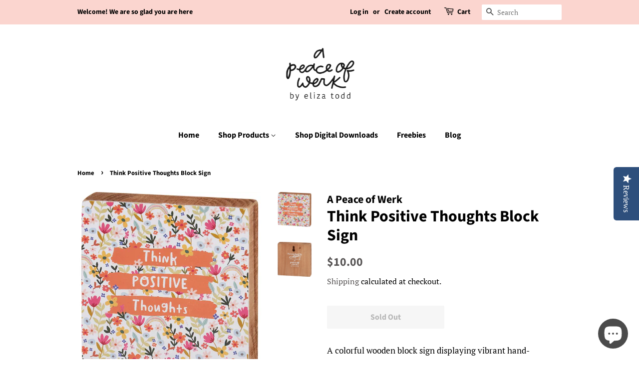

--- FILE ---
content_type: application/javascript
request_url: https://cdn-widgetsrepository.yotpo.com/widget-assets/widget-reviews-main-widget/js/app-dropdown.8046bd65.js
body_size: 6897
content:
(self["webpackYotpoMainWidget"]=self["webpackYotpoMainWidget"]||[]).push([[262],{8131:function(e,o,t){"use strict";t.r(o);var d=t(1601),a=t.n(d),s=t(6314),n=t.n(s),l=n()(a());l.push([e.id,".yotpo-display-s .yotpo-mobile-filters-popup-field-wrapper[data-v-233de510]{width:calc(100% - 52px)}.yotpo-display-s .yotpo-dropdown-closable[data-v-233de510],.yotpo-display-s .yotpo-dropdown-closable .yotpo-dropdown-combobox-input[data-v-233de510],.yotpo-display-s .yotpo-dropdown-wrapper[data-v-233de510]{width:100%}.yotpo-display-s .yotpo-dropdown-closable .yotpo-dropdown-base[data-v-233de510]{width:100%;display:flex;justify-content:space-between}.yotpo-display-s .yotpo-dropdown-closable .yotpo-dropdown-base--textual[data-v-233de510]{width:auto}.yotpo-display-s .yotpo-dropdown-closable .yotpo-dropdown-base .yotpo-dropdown-placeholder-input[data-v-233de510]{width:100%}.yotpo-display-s .yotpo-dropdown-closable .yotpo-dropdown-base .yotpo-selected-value[data-v-233de510]{font-size:16px}.yotpo-display-s .yotpo-dropdown-closable .yotpo-dropdown-base .yotpo-selected-value--textual[data-v-233de510]{width:auto;font-size:14px}.yotpo-display-s .yotpo-dropdown-closable .yotpo-dropdown-base .yotpo-selected-value--textual span[data-v-233de510]{font-size:inherit}.yotpo-display-s .yotpo-dropdown-closable .yotpo-dropdown-base .yotpo-selected-value__value[data-v-233de510]{max-width:unset}.yotpo-display-s .yotpo-dropdown-content-wrapper[data-v-233de510]{width:100%}.yotpo-display-s .yotpo-dropdown-content-wrapper--textual[data-v-233de510]{width:auto}.yotpo-display-s .yotpo-dropdown-content-wrapper .yotpo-dropdown-option[data-v-233de510]{width:calc(100% - 18px)}.yotpo-display-s .yotpo-dropdown-label[data-v-233de510]{position:static;color:var(--yotpo-black)}.yotpo-display-s .yotpo-dropdown-label--textual[data-v-233de510]{position:absolute}.yotpo-dropdown-wrapper[data-v-233de510]{display:flex;gap:11px;flex-flow:wrap;position:relative}.yotpo-dropdown-wrapper--rtl .yotpo-dropdown-label[data-v-233de510]{left:unset;right:13px}.yotpo-dropdown-wrapper--rtl .yotpo-dropdown-content-wrapper[data-v-233de510],.yotpo-dropdown-wrapper--rtl .yotpo-dropdown-label--textual[data-v-233de510]{left:unset;right:0}.yotpo-dropdown-label[data-v-233de510]{font-size:14px;position:absolute;z-index:1;top:8px;left:13px}.yotpo-dropdown-label--textual[data-v-233de510]{top:0;left:0}.yotpo-dropdown-label--inside[data-v-233de510],.yotpo-dropdown-label--textual[data-v-233de510]{pointer-events:none;cursor:pointer}.yotpo-dropdown-closable[data-v-233de510]{display:flex;flex-direction:row;align-items:center;font-size:14px;font-family:var(--secondary-font-family);gap:5px;position:relative;cursor:pointer}.yotpo-dropdown-closable--textual[data-v-233de510]{width:100%}.yotpo-dropdown-closable[data-v-233de510]:focus-visible{border-radius:100px;outline-offset:3px;outline-color:var(--yotpo-focused-blue)}span.yotpo-dropdown-placeholder[data-v-233de510]{font-size:14px}.yotpo-dropdown-base[data-v-233de510]{display:flex;font-family:inherit;font-size:inherit;padding:8px 12px;justify-content:center;align-items:center;min-width:173px}.yotpo-dropdown-base.yotpo-dropdown-base--rtl[data-v-233de510]{direction:rtl}.yotpo-dropdown-base.yotpo-dropdown-base--rtl .yotpo-selected-value[data-v-233de510]{direction:rtl;left:unset}.yotpo-dropdown-base.yotpo-dropdown-base--rtl .yotpo-dropdown-arrow-icon[data-v-233de510]{margin:0}.yotpo-dropdown-base--textual[data-v-233de510]{display:flex;align-items:center;justify-content:flex-end;width:100%;min-width:unset;padding:0}.yotpo-dropdown-base.yotpo-dropdown-base--rtl.yotpo-dropdown-base--textual[data-v-233de510]{justify-content:flex-start}.yotpo-dropdown-base .yotpo-dropdown-arrow-icon[data-v-233de510]{cursor:pointer;margin-inline-start:5px;flex-shrink:0}.yotpo-dropdown-base .yotpo-dropdown-arrow-icon--textual[data-v-233de510]{position:static;flex-basis:auto;margin-top:0}.yotpo-dropdown-base .yotpo-selected-value[data-v-233de510]{cursor:pointer;text-align:start;font-family:inherit;font-size:inherit;display:flex;align-items:center}.yotpo-dropdown-base .yotpo-selected-value span[data-v-233de510]{font-family:inherit;font-size:inherit;cursor:inherit}.yotpo-dropdown-base .yotpo-selected-value--textual[data-v-233de510]{position:static;flex-basis:auto;transform:none;margin-inline-end:5px;width:auto}.yotpo-dropdown-base .yotpo-selected-value--textual span[data-v-233de510]{font-size:14px;font-family:var(--secondary-font-family);cursor:pointer}.yotpo-dropdown-base .yotpo-selected-value--textual .yotpo-selected-value__value[data-v-233de510]{margin-inline-start:5px}.yotpo-dropdown-base .yotpo-selected-value .yotpo-selected-value__value[data-v-233de510]{text-overflow:ellipsis;white-space:nowrap;overflow:hidden;max-width:330px;font-size:inherit;font-family:inherit;display:block;cursor:pointer;font-weight:600}.yotpo-dropdown-base .yotpo-selected-value .yotpo-selected-value__value--default[data-v-233de510]{color:#82899a}.yotpo-dropdown-base .yotpo-selected-value__icon[data-v-233de510]{margin-inline-end:5px}.yotpo-selected-value__label--inside[data-v-233de510]{margin-inline-end:6px;font-weight:300;opacity:0}.yotpo-selected-value__label--textual[data-v-233de510]{opacity:0}.yotpo-dropdown-placeholder[data-v-233de510]{top:377px;box-sizing:border-box;font-size:14px;line-height:14px;cursor:pointer;font-family:var(--secondary-font-family);font-weight:600}.yotpo-dropdown-placeholder-input[data-v-233de510]{height:35px;border:solid;border-color:var(--v73e00c2f);border-width:var(--v74f70a92);border-radius:100px;outline-offset:1px;box-shadow:none;display:flex;font-size:inherit;font-family:inherit;justify-content:space-between}.yotpo-dropdown-placeholder[data-v-233de510]::-moz-placeholder{color:var(--yotpo-black);opacity:1}.yotpo-dropdown-placeholder[data-v-233de510]::placeholder{color:var(--yotpo-black);opacity:1}.yotpo-dropdown-placeholder[data-v-233de510]::-ms-input-placeholder{color:var(--yotpo-black)}.yotpo-dropdown-content-wrapper[data-v-233de510]{position:absolute;border:1px solid var(--yotpo-b2b-light-grey);box-sizing:border-box;box-shadow:0 3px 10px rgba(0,0,0,.15);z-index:200000;top:calc(100% + 6px);margin-bottom:6px;width:auto;min-width:100%;border-radius:4px;padding:12px 12px 2px}.yotpo-dropdown-content-wrapper .yotpo-dropdown-option[data-v-233de510]{display:flex;justify-content:space-between;align-items:center;height:36px;cursor:pointer;font-weight:400;font-size:14px;padding-inline-start:10px;padding-inline-end:8px;gap:18px;border-radius:4px;margin-bottom:10px}.yotpo-dropdown-content-wrapper .yotpo-dropdown-option--rtl[data-v-233de510]{direction:rtl}.yotpo-dropdown-content-wrapper .yotpo-dropdown-option .formated-value[data-v-233de510]{font-weight:inherit;font-size:14px;white-space:nowrap}.yotpo-dropdown-content-wrapper .yotpo-dropdown-option--selected[data-v-233de510]{color:var(--yotpo-empty-white);background-color:var(--v9a9adc44);font-weight:900}.yotpo-dropdown-content-wrapper .yotpo-dropdown-option--focus[data-v-233de510],.yotpo-dropdown-content-wrapper .yotpo-dropdown-option--hover[data-v-233de510]{background-color:var(--fc6baace);color:var(--yotpo-black);font-weight:400}.yotpo-dropdown-content-wrapper .yotpo-dropdown-option--focus svg path[data-v-233de510],.yotpo-dropdown-content-wrapper .yotpo-dropdown-option--hover svg path[data-v-233de510]{fill:var(--yotpo-black)!important}.yotpo-dropdown-option-label[data-v-233de510]{display:flex;white-space:nowrap;flex-wrap:nowrap;gap:10px}.yotpo-dropdown-option-label span[data-v-233de510]{cursor:pointer}",""]),o["default"]=l},4469:function(e,o,t){"use strict";t.r(o);var d=t(1601),a=t.n(d),s=t(6314),n=t.n(s),l=n()(a());l.push([e.id,".yotpo-reviews-widget-dropdown[data-v-2828bce5]:focus{border:1px solid var(--yotpo-form-border-black)}",""]),o["default"]=l},5164:function(e,o,t){"use strict";t.d(o,{A:function(){return R}});var d=t(641),a=t(33),s=t(3751);const n=["id"],l=["id"],i={class:"yotpo-selected-value__value","aria-hidden":"true"},r={key:0,id:"yotpo-dropdown-placeholder-input-description-active-filter","aria-hidden":"true",class:"sr-only"},p={key:0},u={key:1,class:"yotpo-selected-value__icon"},c={key:0,class:"yotpo-selected-value__icon"},h=["id"],y=["aria-label","aria-selected","id","onMousedown"],w={class:"yotpo-dropdown-option-label","data-testid":"dropdown-option-label"},f=["innerHTML"],v={class:"yotpo-dropdown-option-label","data-testid":"dropdown-option-label"};function b(e,o,t,b,x,C){const m=(0,d.g2)("DropdownArrowIcon"),g=(0,d.g2)("SelectedIcon"),S=(0,d.gN)("closable");return(0,d.uX)(),(0,d.CE)("div",{class:(0,a.C4)(["yotpo-dropdown-wrapper",e.dropdownWrapperRTLClasses])},[e.simpleCombobox?((0,d.uX)(),(0,d.CE)("div",{key:0,class:(0,a.C4)(["yotpo-dropdown-label",{"yotpo-dropdown-label--textual":e.isTextualPlaceholder,"yotpo-dropdown-label--inside":e.isInsideLabelSimpleCombobox}]),id:e.labelId,style:(0,a.Tr)(e.labelColor),"data-testid":"dropdown-label"},(0,a.v_)(e.dropdownTitle),15,n)):(0,d.Q3)("",!0),(0,d.bo)(((0,d.uX)(),(0,d.Wv)((0,d.$y)(e.simpleCombobox?"div":"button"),{ref:"dropdown",class:(0,a.C4)(["yotpo-dropdown-closable",{"yotpo-dropdown-closable--textual":e.isTextualPlaceholder,"yotpo-dropdown-closable--focused":e.isDropdownFocused}]),"aria-expanded":e.showContent,"aria-controls":e.dropdownId,tabindex:e.simpleCombobox?0:null,"aria-labelledby":e.simpleCombobox?e.labelId:null,"aria-activedescendant":e.showContent?`${e.dropdownId}-yotpo-dropdown-option-${e.focusedIndex}`:void 0,"aria-haspopup":"listbox","aria-describedby":e.simpleCombobox?null:e.selectedValue!==e.defaultValue?"yotpo-dropdown-placeholder-input-description-active-filter":null,role:e.simpleCombobox?"combobox":null,type:e.simpleCombobox?null:"button",onFocusin:e.onFocusIn,onFocusout:e.onFocusOut,onMouseover:e.onFocusIn,onMouseleave:e.onMouseLeave,onKeydown:[o[0]||(o[0]=(0,s.jR)((0,s.D$)(o=>e.onClickEnter(),["prevent"]),["enter"])),o[1]||(o[1]=(0,s.jR)((0,s.D$)(o=>e.onClickEnter(),["prevent"]),["space"])),o[2]||(o[2]=(0,s.jR)(o=>e.onEscPress(o),["esc"])),o[3]||(o[3]=(0,s.jR)((0,s.D$)(o=>e.onArrowUpPress(o),["prevent"]),["up"])),o[4]||(o[4]=(0,s.jR)((0,s.D$)(o=>e.onArrowDownPress(o),["prevent"]),["down"])),o[5]||(o[5]=(0,s.jR)(o=>e.onPressTab(),["tab"])),(0,s.jR)(e.onHomePress,["home"]),(0,s.jR)(e.onEndPress,["end"]),o[6]||(o[6]=o=>e.onKeyDown(o))],onClick:o[7]||(o[7]=o=>e.onClick()),"data-testid":"dropdown-combobox"},{default:(0,d.k6)(()=>[e.simpleCombobox?((0,d.uX)(),(0,d.CE)("span",{key:1,class:(0,a.C4)(["yotpo-dropdown-base",[e.dropdownBaseRTLClasses,{"yotpo-dropdown-combobox-input yotpo-dropdown-placeholder yotpo-dropdown-placeholder-input":!e.isTextualPlaceholder,"yotpo-dropdown-base--textual":e.isTextualPlaceholder}]]),style:(0,a.Tr)(e.dropdownBaseStyle),"data-testid":"dropdown-base"},[(0,d.Lk)("span",{class:(0,a.C4)(["yotpo-selected-value",{"yotpo-selected-value--textual":e.isTextualPlaceholder}])},[e.isTextualPlaceholder||e.isInsideLabelSimpleCombobox?((0,d.uX)(),(0,d.CE)(d.FK,{key:0},[(0,d.Lk)("span",{"aria-hidden":"true",class:(0,a.C4)({"yotpo-selected-value__label--inside":e.isInsideLabelSimpleCombobox,"yotpo-selected-value__label--textual":e.isTextualPlaceholder}),style:(0,a.Tr)(e.labelColor),"data-testid":"dropdown-label-inside"},(0,a.v_)(e.dropdownTitle),7),e.isTextualPlaceholder?((0,d.uX)(),(0,d.CE)("span",p,":")):(0,d.Q3)("",!0),e.$slots["value-selected-icon"]?((0,d.uX)(),(0,d.CE)("span",u,[(0,d.RG)(e.$slots,"value-selected-icon",{value:e.onCodeSelected},void 0,!0)])):(0,d.Q3)("",!0),(0,d.Lk)("span",{class:(0,a.C4)([e.defaultValue===e.selectedValue?"sr-only":"","yotpo-selected-value__value"]),"data-testid":"selected-value"},(0,a.v_)(e.selectedValueOrDefault),3)],64)):((0,d.uX)(),(0,d.CE)(d.FK,{key:1},[e.$slots["value-selected-icon"]?((0,d.uX)(),(0,d.CE)("span",c,[(0,d.RG)(e.$slots,"value-selected-icon",{value:e.onCodeSelected},void 0,!0)])):(0,d.Q3)("",!0),(0,d.Lk)("span",{class:(0,a.C4)(["yotpo-selected-value__value",e.defaultValue===e.selectedValue?"yotpo-selected-value__value--default sr-only":""]),"data-testid":"selected-value"},(0,a.v_)(e.selectedValueOrDefault),3)],64))],2),(0,d.bF)(m,{class:(0,a.C4)(["yotpo-dropdown-arrow-icon",{"yotpo-dropdown-arrow-icon--textual":e.isTextualPlaceholder}]),"dropdown-caret-color":e.primaryColor,flip:e.showContent,"aria-hidden":"true","data-testid":"dropdown-arrow-icon"},null,8,["class","dropdown-caret-color","flip"])],6)):((0,d.uX)(),(0,d.CE)("span",{key:0,class:(0,a.C4)(["yotpo-dropdown-base",e.dropdownBaseRTLClasses]),"data-testid":"dropdown-base"},[o[11]||(o[11]=(0,d.Lk)("span",{class:"yotpo-dropdown-placeholder yotpo-dropdown-placeholder-input"},null,-1)),(0,d.bF)(m,{"aria-hidden":"true",class:"yotpo-dropdown-arrow-icon","dropdown-caret-color":e.primaryColor,flip:e.showContent},null,8,["dropdown-caret-color","flip"]),(0,d.bo)((0,d.Lk)("span",{id:e.labelId,class:"yotpo-selected-value"},[(0,d.RG)(e.$slots,"value-selected-icon",{value:e.onCodeSelected},void 0,!0),(0,d.Lk)("span",i,(0,a.v_)(e.dropdownTitle),1),e.selectedValue!==e.defaultValue?((0,d.uX)(),(0,d.CE)("span",r,(0,a.v_)(e.getActiveFilterLabel),1)):(0,d.Q3)("",!0)],8,l),[[s.aG,e.truncatedInputLabel(e.selectedValueOrDefault)]])],2))]),_:3},40,["class","aria-expanded","aria-controls","tabindex","aria-labelledby","aria-activedescendant","aria-describedby","role","type","onFocusin","onFocusout","onMouseover","onMouseleave","onKeydown"])),[[S,{handler:e.onFocusOut}]]),(0,d.bo)((0,d.Lk)("div",{id:e.dropdownId,role:"listbox",tabindex:"-1",class:(0,a.C4)(["yotpo-dropdown-content-wrapper",{"yotpo-dropdown-content-wrapper--textual":e.isTextualPlaceholder}]),style:(0,a.Tr)(e.contentWrapperStyle),onFocusout:o[10]||(o[10]=(...o)=>e.onFocusOut&&e.onFocusOut(...o)),"data-testid":"dropdown-listbox"},[((0,d.uX)(!0),(0,d.CE)(d.FK,null,(0,d.pI)(e.displayValues,(t,s)=>((0,d.uX)(),(0,d.CE)("div",{ref_for:!0,ref:o=>e.setItemRef(o,t.key),key:e.getValueWithType(t.key),role:"option","aria-label":t?.ariaLabel||void 0,"aria-selected":!!e.isOptionSelected(t.key),id:`${e.dropdownId}-yotpo-dropdown-option-${s}`,class:(0,a.C4)(["yotpo-dropdown-option",e.dropdownOptionRTLClasses,{"yotpo-dropdown-option--hover":s===e.hoveredIndex},{"yotpo-dropdown-option--focus":s===e.focusedIndex},{"yotpo-dropdown-option--selected":e.isOptionSelected(t.key)}]),onMousedown:o=>e.onValueSelected(t.key),onMouseover:o[8]||(o[8]=(...o)=>e.onOptionMouseOver&&e.onOptionMouseOver(...o)),onMouseleave:o[9]||(o[9]=(...o)=>e.onOptionMouseLeave&&e.onOptionMouseLeave(...o)),"data-testid":"dropdown-option"},[e.shouldFormatValues?((0,d.uX)(),(0,d.CE)(d.FK,{key:0},[(0,d.Lk)("div",w,[(0,d.RG)(e.$slots,"option-label",{ariaHidden:"true",value:t?.code,isFocused:s===e.focusedIndex,isHovered:s===e.hoveredIndex,isSelected:e.isOptionSelected(t.key)},void 0,!0),(0,d.Lk)("span",{class:"formated-value",innerHTML:e.formatValueFunction(t.key)},null,8,f)]),e.isOptionSelected(t.key)?((0,d.uX)(),(0,d.Wv)(g,{key:0,class:"yotpo-selected-icon",color:e.COLORS.yotpoEmptyWhite,"class-icon":s===e.focusedIndex||s===e.hoveredIndex?"yotpo-selected-icon--focused":"","data-testid":"dropdown-selected-icon","aria-hidden":"true"},null,8,["color","class-icon"])):(0,d.Q3)("",!0)],64)):((0,d.uX)(),(0,d.CE)(d.FK,{key:1},[(0,d.Lk)("div",v,[(0,d.RG)(e.$slots,"option-label",{ariaHidden:"true",value:t?.code,isHover:s===e.hoveredIndex,isFocused:s===e.focusedIndex,isSelected:e.isOptionSelected(t.key)},void 0,!0),(0,d.eW)(" "+(0,a.v_)(e.truncatedInputLabel(t.key,"valueLabel")),1)]),e.isOptionSelected(t.key)?((0,d.uX)(),(0,d.Wv)(g,{key:0,class:"yotpo-selected-icon","class-icon":s===e.focusedIndex||s===e.hoveredIndex?"yotpo-selected-icon--focused":"","data-testid":"dropdown-selected-icon","aria-hidden":"true"},null,8,["class-icon"])):(0,d.Q3)("",!0)],64))],42,y))),128))],46,h),[[s.aG,e.isOpen()]])],2)}var x=t(3682);const C=["stroke"];function m(e,o,t,s,n,l){return(0,d.uX)(),(0,d.CE)("svg",{width:"10",height:"7",viewBox:"0 0 10 7",fill:"none",xmlns:"http://www.w3.org/2000/svg",style:(0,a.Tr)(e.dropdownIconStyle)},[(0,d.Lk)("path",{d:"M1 1L5 5L9 1",stroke:e.dropdownCaretColor,"stroke-width":"1.5"},null,8,C)],4)}var g=(0,d.pM)({name:"DropdownArrowIcon",props:{dropdownCaretColor:{type:String,default:"#373330"},flip:{type:Boolean,default:!1}},computed:{dropdownIconStyle(){return{transform:this.flip?"rotate(180deg)":"rotate(0deg)",transition:"transform 0.3s ease",marginBottom:this.flip?"2px":""}}}}),S=t(6262);const k=(0,S.A)(g,[["render",m]]);var V=k,I=t(645),T=t(5235),D=t(7324);const L=(0,d.pM)({name:"Dropdown",components:{DropdownArrowIcon:V,SelectedIcon:x.A},directives:{"v-closable":T.A,closable:T.A},props:{labelId:{type:String,default:"yotpo-dropdown-id"},values:{type:Array,required:!0},defaultValue:{type:String,default:""},selectedValue:{type:String,default:""},dropdownTitle:{type:String,default:""},isTextualPlaceholder:{type:Boolean,default:!1},shouldSetSortingValue:{type:Boolean,default:!1},backgroundLabelColor:{type:String,required:!0},watchedHandler:{type:Function,required:!0},watchedSubject:{type:Function,required:!0},sortByText:{type:String,default:""},isReadOnly:{type:Boolean,required:!0},isMobileDevice:{type:Boolean,required:!0},isRTL:{type:Boolean,required:!0},primaryColor:{type:String,required:!0},layout:{type:String,required:!0},displayHoverText:{type:Boolean,default:!0},formatValueFunction:{type:Function,default:e=>e},shouldFormatValues:{type:Boolean,default:!1},simpleCombobox:{type:Boolean,default:!1},defaultAriaLabel:{type:String,default:void 0},isInsideLabelSimpleCombobox:{type:Boolean,default:!1}},emits:{selected(e){return"string"===typeof e}},data(){return{showContent:!1,valuesMap:new Map([]),dropDownBorderColor:I.l["yotpoFiltersDarkGrey"],dropDownOutlineSize:"0px",dropDownBorderWidth:"1px",backgroundColor:I.l.yotpoFiltersDropdownBlue,backgroundColorSelected:(0,D.lf)(I.l.yotpoFiltersDropdownBlue,"0.3"),focusedIndex:0,hoveredIndex:-1,valuesRefs:[],lastClickTime:0,lastTypedString:"",lastTypedChar:"",lastTime:(new Date).getTime(),localSelectedValue:this.selectedValue,selectedValueKey:""}},setup(){return{setOnSiteSorting:(0,d.WQ)("setOnSiteSorting"),labelsService:(0,d.WQ)("labelsService")}},computed:{COLORS(){return I.l},dropdownWrapperRTLClasses(){return{"yotpo-dropdown-wrapper--rtl":this.isRTL}},dropdownBaseRTLClasses(){return{"yotpo-dropdown-base--rtl":this.isRTL}},dropdownOptionRTLClasses(){return{"yotpo-dropdown-option--rtl":this.isRTL}},dropdownBaseStyle(){if(!this.isTextualPlaceholder)return{background:this.backgroundLabelColor,"border-width":"boldLayout"===this.layout.toString()?"2px solid":"1px solid",outline:`${this.dropDownOutlineSize} solid ${this.dropDownBorderColor}`}},contentWrapperStyle(){return this.isTextualPlaceholder?{right:"0px",background:I.l.yotpoEmptyWhite}:{left:"0px",background:I.l.yotpoEmptyWhite}},selectedValueOrDefault(){return this.localSelectedValue||this.defaultValue},dropdownBorderColorDefaultValue(){return I.l["yotpoFiltersDarkGrey"]},dropdownId(){return`dropdown-${this.labelId}`},displayValues(){const e=[...this.values];return this.defaultValue&&e.unshift({key:this.defaultValue,translation:this.defaultValue,ariaLabel:this.defaultAriaLabel}),e},onCodeSelected(){const e=this.values.find(e=>e.key===this.selectedValue);return e?.code?e.code:void 0},getActiveFilterLabel(){return(this.labelsService?.getLabel("activeFilterLabel")||"Selected filter: {{selectedValue}}").replace("{{selectedValue}}",this.selectedValue)},labelColor(){return{color:this.isInsideLabelSimpleCombobox&&this.selectedValue!==this.defaultValue?(0,D.lf)(this.COLORS["yotpoBlack"],"0.7")??void 0:void 0}}},mounted(){this.dropDownBorderColor=this.dropdownBorderColorDefaultValue,this.dropDownBorderWidth="1px",this.$watch(this.watchedSubject.bind(this),this.watchedHandler.bind(this)),this.defaultValue&&this.defaultValue===this.selectedValue&&this.valuesMap.set(this.defaultValue,!0),this.values.forEach(e=>{const o=e.key===this.selectedValue;this.valuesMap.set(e.key,o)}),this.selectedValue!==this.defaultValue&&(this.dropDownBorderColor=this.primaryColor)},methods:{getValueWithType:function(e){return this.values.find(({key:o})=>o===e)?.translation||e},setItemRef:function(e,o){if(e instanceof Element){const t=o,d=this.valuesRefs.some(e=>e.key===t);d||this.valuesRefs.push({key:t,value:e})}},isOpen:function(){return this.showContent},onFocusIn:function(){this.dropDownBorderColor=this.primaryColor,this.dropDownOutlineSize="1px"},onClick:function(e=!1,o=!1){const t=(new Date).getTime(),d=300;if(t-this.lastClickTime<d)return;this.lastClickTime=t;const a=!e||this.showContent;!this.isReadOnly&&a&&setTimeout(()=>{this.showContent=!this.showContent;const e=this.valuesRefs.findIndex(e=>e&&(e.key==this.selectedValue||e.key==this.selectedValueKey));this.isDropdownFocused()?!this.simpleCombobox&&o?this.focusedIndex=0:this.focusedIndex=e:this.focusedIndex=-1},125)},onClickEnter:function(){if(this.showContent){if(this.showContent){const e=this.valuesRefs[this.focusedIndex]?.key;this.onValueSelected(e)}}else this.onClick(!1,!0)},onPressTab:function(){if(this.showContent){const e=this.valuesRefs[this.focusedIndex]?.key;this.onValueSelected(e),this.hideListbox()}},onFocusOut:function(){this.dropDownOutlineSize="0px",this.isReadOnly||this.selectedValue&&this.selectedValue!==this.defaultValue||(this.dropDownBorderColor=this.dropdownBorderColorDefaultValue),this.showContent=!1},onMouseLeave:function(){setTimeout(()=>{this.selectedValue==this.defaultValue?this.dropDownBorderColor=this.dropdownBorderColorDefaultValue:this.dropDownBorderColor=this.primaryColor,this.showContent?(this.dropDownOutlineSize="1px",this.dropDownBorderColor=this.primaryColor):this.dropDownOutlineSize="0px"},50)},onOptionMouseOver:function(e){const o=e.target,t=this.valuesRefs.findIndex(e=>e.value===o);-1!==t&&(this.hoveredIndex=t)},onOptionMouseLeave:function(){this.hoveredIndex=-1},onValueSelected:function(e){const o=e;this.selectedValueKey=o;const t=this.values.find(o=>o.key===e)?.translation||"";this.localSelectedValue=t,this.selectedValue===this.defaultValue&&this.clear(),(this.selectedValue||this.dropdownTitle!=t)&&(this.dropDownBorderColor=this.primaryColor,this.dropDownOutlineSize="0px",this.valuesMap.forEach((e,o)=>this.valuesMap.set(o,!1)),this.valuesMap.set(e,!0),this.showContent=!1,this.shouldSetSortingValue&&this.setOnSiteSorting(this.values.find(e=>e.key===o)?.key),this.$emit("selected",e),setTimeout(()=>{e&&e!==this.defaultValue&&e!==this.dropdownTitle?this.dropDownBorderColor=this.primaryColor:this.dropDownBorderColor=this.isDropdownFocused()?this.primaryColor:this.dropdownBorderColorDefaultValue},150))},changeSelection:function(){this.isReadOnly||(this.valuesMap.set(this.defaultValue,!1),this.values.forEach(e=>{const o=e.key===this.selectedValue;this.valuesMap.set(e.key,o)}),this.selectedValue!==this.defaultValue&&(this.dropDownBorderColor=this.primaryColor))},clear:function(e=!0){const o=this.defaultValue;this.dropDownBorderColor=this.isDropdownFocused()?this.primaryColor:this.dropdownBorderColorDefaultValue,this.valuesMap.forEach((e,o)=>{const t=o===this.dropdownTitle||o===this.defaultValue;this.valuesMap.set(o,t)}),e&&this.selectedValue!==o&&this.$emit("selected",o),this.showContent=!1},isOptionSelected:function(e){return this.valuesMap.get(e)},truncatedInputLabel(e,o=""){if(!e)return"";let t=this.isMobileDevice?36:18;o&&"valueLabel"===o&&(t+=8);const d=this.getValueWithType(e);return d.length>=t?`${d.slice(0,t-3)}...`:d},onEscPress(e){e.preventDefault(),e.stopPropagation();const o=this.$refs.dropdown;o.focus(),this.showContent=!1},onArrowUpPress(e){if(e.altKey&&this.onPressTab(),this.simpleCombobox&&!this.showContent)return this.showContent=!0,void(this.focusedIndex=0);let o=0==this.focusedIndex?this.valuesMap.size-1:this.focusedIndex-1;this.focusedIndex=o},onArrowDownPress(e){let o;!this.simpleCombobox||this.showContent&&(!e.altKey||this.showContent)?(o=this.focusedIndex<this.valuesMap.size-1?this.focusedIndex+1:0,this.focusedIndex=o):this.showContent=!0},hideListbox(){this.showContent=!1},openListboxAndFocusFirstOption(){if(!this.showContent)return this.showContent=!0,void(this.focusedIndex=0)},onHomePress(){this.openListboxAndFocusFirstOption(),this.focusedIndex=0},onEndPress(){if(!this.showContent)return this.showContent=!0,void(this.focusedIndex=this.valuesMap.size-1);this.focusedIndex=this.valuesMap.size-1},onKeyDown(e){if("PageDown"===e.key&&(e.preventDefault(),this.showContent&&(this.focusedIndex=this.focusedIndex+10>this.valuesMap.size-1?this.valuesMap.size-1:this.focusedIndex+10)),"PageUp"===e.key&&(e.preventDefault(),this.showContent&&(this.focusedIndex=this.focusedIndex-10<0?0:this.focusedIndex-10)),1===e.key.length&&!e.ctrlKey&&!e.metaKey&&!e.altKey&&"Space"!==e.code){e.preventDefault(),this.showContent||(this.showContent=!0);const o=e.key.toLowerCase(),t=(new Date).getTime();t-this.lastTime>1e3&&(this.lastTypedString=""),this.lastTime=t;const d=this.lastTypedString===o;d||(this.lastTypedString+=o);const a=this.lastTypedString,s=[];for(let e=1;e<this.displayValues.length;e++){const o=this.displayValues[e],t=o.translation.replace(/[^a-zA-Z0-9\s]/g,"").trim();t.toLowerCase().startsWith(a)&&s.push(e)}if(!s.length){this.lastTypedString=o;const e=[];for(let t=1;t<this.displayValues.length;t++){const d=this.displayValues[t],a=d.translation.replace(/[^a-zA-Z0-9\s]/g,"").trim();a.toLowerCase().startsWith(o)&&e.push(t)}return void(e.length>0&&(this.focusedIndex=e[0]))}const n=s.indexOf(this.focusedIndex);if(-1!==n){const e=(n+1)%s.length;this.focusedIndex=s[e]}else this.focusedIndex=s[0]}},isDropdownFocused(){const e=this.$refs.dropdown;return e?.matches(":focus-visible")}},watch:{selectedValue(e){const o=this.values.find(o=>o.key===e)?.translation||"";this.localSelectedValue=o,this.changeSelection()}}}),O=()=>{(0,s.$9)(e=>({v73e00c2f:e.dropDownBorderColor,v74f70a92:e.dropDownBorderWidth,v9a9adc44:e.backgroundColor,fc6baace:e.backgroundColorSelected}))},M=L.setup;L.setup=M?(e,o)=>(O(),M(e,o)):O;var B=L;t(2825);const _=(0,S.A)(B,[["render",b],["__scopeId","data-v-233de510"]]);var R=_},7322:function(e,o,t){"use strict";t.d(o,{A:function(){return c}});var d=t(641);function a(e,o,t,a,s,n){const l=(0,d.g2)("Dropdown");return e.filtersWithTranslations.length?((0,d.uX)(),(0,d.Wv)(l,{key:0,"label-id":e.dropdownId,class:"yotpo-reviews-widget-dropdown","selected-value":e.selectedOnSiteValue(),values:e.sortingList,"is-textual-placeholder":!0,"should-set-sorting-value":!0,"background-label-color":e.dropDownOptionLabelColor,"watched-subject":e.watchedSubject,"watched-handler":e.watchedHandler(),"is-read-only":e.isReadOnly,"is-mobile-device":e.isMobileDevice,"is-r-t-l":e.isRTL,"primary-color":e.primaryColor,layout:e.layout,"display-hover-text":!1,onSelected:o[0]||(o[0]=o=>e.onValueSelected(o)),"simple-combobox":!0,"dropdown-title":e.sortByText},null,8,["label-id","selected-value","values","background-label-color","watched-subject","watched-handler","is-read-only","is-mobile-device","is-r-t-l","primary-color","layout","dropdown-title"])):(0,d.Q3)("",!0)}var s=t(5164),n=t(8434),l=t(7829),i=t(5452),r=(0,d.pM)({name:"OnSiteSortingDropdown",components:{Dropdown:s.A},props:{sortByText:{type:String,required:!0},isReadOnly:{type:Boolean,required:!0},isMobileDevice:{type:Boolean,required:!0},isRTL:{type:Boolean,required:!0},primaryColor:{type:String,required:!0},layout:{type:String,required:!0},defaultSorting:{type:String,required:!0},onSiteSorting:{type:String,required:!0}},data(){return{dropdownId:"yotpo-dropdown-"+Math.random()}},setup(){return{getLabel:(0,d.WQ)("getLabel"),fetchReviews:(0,d.WQ)("fetchReviews")}},computed:{filtersWithTranslations(){return(0,i.yD)(this.defaultSorting).map(e=>({translation:this.getLabel(e)??e,key:e}))},sortingList(){return this.filtersWithTranslations.map(e=>({...e,key:(0,n.lS)(e.key)}))},dropDownOptionLabelColor(){return l.lm["yotpoFiltersDarkGrey"]}},methods:{selectedOnSiteValue(){if(this.onSiteSorting){const e=this.filtersWithTranslations.find(e=>(0,n.lS)(e.key)===this.onSiteSorting);return e?.translation||this.onSiteSorting}return this.filtersWithTranslations[0]?.translation||this.sortingList[0]?.key},onValueSelected(e){const o=e||this.selectedOnSiteValue(),t={sortings:[{sortBy:(0,i.W)(o),ascending:o===n.JC.LOWEST_RATING}]};this.fetchReviews({shouldClearPagination:!0,reviewsFiltersToAdd:t,label:"on_site_sorting",property:o})},watchedSubject(){return this.onSiteSorting},watchedHandler(){return function(e){e===this.defaultOnSiteSorting&&this.clear()}}}}),p=(t(7095),t(6262));const u=(0,p.A)(r,[["render",a],["__scopeId","data-v-2828bce5"]]);var c=u},2825:function(e,o,t){var d=t(8131);d.__esModule&&(d=d.default),"string"===typeof d&&(d=[[e.id,d,""]]),d.locals&&(e.exports=d.locals);var a=t(9548).A;a("619c9d16",d,!0,{sourceMap:!1,shadowMode:!1})},7095:function(e,o,t){var d=t(4469);d.__esModule&&(d=d.default),"string"===typeof d&&(d=[[e.id,d,""]]),d.locals&&(e.exports=d.locals);var a=t(9548).A;a("ed30d766",d,!0,{sourceMap:!1,shadowMode:!1})}}]);

--- FILE ---
content_type: application/javascript
request_url: https://cdn-widgetsrepository.yotpo.com/widget-assets/widget-reviews-main-widget/js/app-filters-container.419f4316.js
body_size: 25812
content:
(self["webpackYotpoMainWidget"]=self["webpackYotpoMainWidget"]||[]).push([[552],{3756:function(e,t,o){"use strict";o.r(t);var r=o(1601),i=o.n(r),l=o(6314),s=o.n(l),a=o(4417),n=o.n(a),c=new URL(o(4314),o.b),d=new URL(o(2319),o.b),u=new URL(o(3087),o.b),p=new URL(o(1547),o.b),f=new URL(o(1931),o.b),y=s()(i()),h=n()(c),v=n()(d),b=n()(u),m=n()(p),g=n()(f);y.push([e.id,".yotpo-border-smooth{height:5px;background-image:url("+h+")}.yotpo-border-dotted{height:5px;background-image:url("+v+")}.yotpo-border-dashed{height:5px;background-image:url("+b+")}.yotpo-border-wavy{height:5px;background-image:url("+m+")}.yotpo-border-thick{height:8px;background-image:url("+g+")}",""]),t["default"]=y},9071:function(e,t,o){"use strict";o.r(t);var r=o(1601),i=o.n(r),l=o(6314),s=o.n(l),a=s()(i());a.push([e.id,".yotpo-clear-filters-container{text-align:left;padding:12px 0 12px 0}.yotpo-clear-filters-container--rtl{justify-content:space-between}.yotpo-clear-filters-container--rtl .yotpo-clear-filters-container-pills,.yotpo-clear-filters-container--rtl .yotpo-matched-reviews{direction:rtl}.yotpo-clear-filters-container .yotpo-clear-filters-container-pills{display:flex;justify-content:space-between;align-items:start}.yotpo-clear-filters-container .yotpo-clear-filters-container-pills__left{display:flex}.yotpo-clear-filters-container .yotpo-matched-reviews{margin-inline-end:9px;font-family:var(--secondary-font-family);font-weight:var(--secondary-font-weight);font-style:var(--secondary-font-style);font-size:inherit;flex-shrink:0}.yotpo-clear-filters-container .yotpo-clear-filters{font-weight:var(--primary-font-weight);font-family:var(--primary-font-family);font-style:var(--primary-font-style);text-decoration:underline;cursor:pointer;font-size:inherit;flex-shrink:0}.yotpo-clear-filters-container .yotpo-clear-filters:focus{border:1px solid var(--yotpo-form-border-black)}.yotpo-device-mobile .yotpo-clear-filters-container-pills,.yotpo-display-s .yotpo-clear-filters-container-pills{flex-direction:column;gap:11px;margin-inline-end:0}.yotpo-device-mobile .yotpo-clear-filters-container-pills__left,.yotpo-display-s .yotpo-clear-filters-container-pills__left{flex-direction:column}.yotpo-device-mobile .yotpo-clear-filters-device,.yotpo-display-s .yotpo-clear-filters-device{font-size:12px}.yotpo-device-desktop .yotpo-clear-filters-device,.yotpo-device-laptop .yotpo-clear-filters-device,.yotpo-display-l .yotpo-clear-filters-device,.yotpo-display-m .yotpo-clear-filters-device{font-size:14px}.yotpo-device-desktop .yotpo-clear-filters,.yotpo-device-desktop .yotpo-matched-reviews,.yotpo-device-laptop .yotpo-clear-filters,.yotpo-device-laptop .yotpo-matched-reviews,.yotpo-display-l .yotpo-clear-filters,.yotpo-display-l .yotpo-matched-reviews,.yotpo-display-m .yotpo-clear-filters,.yotpo-display-m .yotpo-matched-reviews{margin-top:5px}",""]),t["default"]=a},4624:function(e,t,o){"use strict";o.r(t);var r=o(1601),i=o.n(r),l=o(6314),s=o.n(l),a=s()(i());a.push([e.id,".yotpo-display-s .yotpo-filtering-pills__container[data-v-7c3c9231]{margin-top:12px}.yotpo-filtering-pills__container[data-v-7c3c9231]{display:flex;align-items:start;gap:13px;font-family:sans-serif;flex-wrap:wrap;margin-inline-end:13px}.yotpo-filtering-pills__pill[data-v-7c3c9231]{display:flex;align-items:center;justify-content:center;gap:6px;font-family:var(--secondary-font-family);color:var(--yotpo-black);padding:0 10px;font-size:14px;font-weight:500;background-color:transparent;border:1px solid var(--primary-color);border-radius:7px;cursor:pointer;height:33px;box-sizing:border-box}.yotpo-filtering-pills__pill[data-v-7c3c9231]:focus,.yotpo-filtering-pills__pill[data-v-7c3c9231]:focus-visible,.yotpo-filtering-pills__pill[data-v-7c3c9231]:hover{background-color:var(--primary-color);color:var(--yotpo-empty-white)}.yotpo-filtering-pills__pill:focus .yotpo-filtering-pills__pill-icon-close[data-v-7c3c9231],.yotpo-filtering-pills__pill:focus-visible .yotpo-filtering-pills__pill-icon-close[data-v-7c3c9231],.yotpo-filtering-pills__pill:hover .yotpo-filtering-pills__pill-icon-close[data-v-7c3c9231]{color:var(--yotpo-empty-white)}.yotpo-filtering-pills__pill:focus .yotpo-filtering-pills__pill-title[data-v-7c3c9231],.yotpo-filtering-pills__pill:focus-visible .yotpo-filtering-pills__pill-title[data-v-7c3c9231],.yotpo-filtering-pills__pill:hover .yotpo-filtering-pills__pill-title[data-v-7c3c9231]{color:var(--yotpo-empty-white)!important}.yotpo-filtering-pills__pill span[data-v-7c3c9231]{font-size:inherit;font-family:inherit;cursor:pointer}.yotpo-filtering-pills__pill--rtl[data-v-7c3c9231],.yotpo-filtering-pills__pill--rtl span[data-v-7c3c9231]{direction:rtl}.yotpo-filtering-pills__pill-icon[data-v-7c3c9231]{margin-inline-end:4px}.yotpo-filtering-pills__pill-icon-close[data-v-7c3c9231]{width:10px;color:var(--primary-color)}.yotpo-filtering-pills__pill-icon-close .yotpo-close-icon[data-v-7c3c9231]{width:10px;height:10px;cursor:pointer}",""]),t["default"]=a},4562:function(e,t,o){"use strict";o.r(t);var r=o(1601),i=o.n(r),l=o(6314),s=o.n(l),a=s()(i());a.push([e.id,".yotpo-filters-results-btn[data-v-01c6af76]{background-color:var(--primary-color);color:var(--yotpo-empty-white);padding:0 16px;height:68px;box-sizing:border-box;cursor:pointer;text-align:center}.yotpo-filters-results-btn .yotpo-filters-results-btn-text[data-v-01c6af76]{font-size:14px;font-weight:600;cursor:inherit}.yotpo-filters-results-btn .yotpo-filters-results-btn-no-results[data-v-01c6af76]{display:flex;flex-direction:row;align-items:center}.yotpo-filters-results-btn .yotpo-filters-results-btn-no-results .yotpo-filters-results-btn-no-results-text[data-v-01c6af76]{display:flex;flex-direction:column}.yotpo-filters-results-btn .yotpo-filters-results-btn-no-results .yotpo-filters-results-btn-no-results-text .yotpo-filters-results-btn-text-no-matching[data-v-01c6af76]{font-size:16px;font-weight:var(--primary-font-weight);text-align:left}.yotpo-filters-results-btn .yotpo-filters-results-btn-no-results .yotpo-filters-results-btn-no-results-text .yotpo-filters-results-btn-text-clearing[data-v-01c6af76]{font-weight:var(--secondary-font-weight);text-align:left}.yotpo-filters-results-btn .yotpo-filters-results-btn-no-results .yotpo-filters-results-btn-clear-wrapper[data-v-01c6af76]{display:flex;justify-content:flex-end;flex-grow:1}.yotpo-filters-results-btn .yotpo-filters-results-btn-no-results .yotpo-filters-results-btn-clear-wrapper .yotpo-filters-results-btn-clear[data-v-01c6af76]{padding:5px 12px;background:var(--yotpo-empty-white);color:var(--yotpo-sky-blue);font-size:12px;font-weight:var(--primary-font-weight);font-family:var(--primary-font-family);border-radius:100px}.yotpo-filters-results-btn .yotpo-filters-results-btn-loading-icon[data-v-01c6af76]{margin-left:15px}",""]),t["default"]=a},363:function(e,t,o){"use strict";o.r(t);var r=o(1601),i=o.n(r),l=o(6314),s=o.n(l),a=s()(i());a.push([e.id,'.yotpo-media-filter[data-v-489c03e4]{position:relative;outline:none;width:173px}.yotpo-media-filter-label[data-v-489c03e4]{font-size:14px;color:var(--yotpo-black);font-family:var(--secondary-font-family);margin-bottom:8px;text-align:left}.yotpo-media-select[data-v-489c03e4]{width:173px;display:flex;align-items:center;justify-content:space-between;height:35px;padding-inline-start:12px;border:1px solid var(--v5dabd720);box-sizing:border-box;border-radius:100px;font-size:16px;line-height:14px;outline:none;box-shadow:none;cursor:pointer;font-family:var(--secondary-font-family);background:var(--yotpo-empty-white);text-align:start;position:relative;z-index:2}.yotpo-media-select--rtl[data-v-489c03e4]{padding-right:14px;padding-left:unset}.yotpo-media-select--rtl .yotpo-radio-icon[data-v-489c03e4]{left:14px;position:absolute}.yotpo-media-select .yotpo-radio-icon[data-v-489c03e4]{margin-right:15px}.yotpo-media-select[data-v-489c03e4]:focus-visible:after,.yotpo-media-select[data-v-489c03e4]:hover:after{content:"";position:absolute;top:0;left:0;right:0;bottom:0;border-radius:100px;outline:1px solid var(--primary-color);outline-offset:2px;z-index:1}.yotpo-display-s .yotpo-media-filter[data-v-489c03e4]{flex:1;width:100%}.yotpo-display-s .yotpo-media-select[data-v-489c03e4]{width:100%}.yotpo-media-select[data-v-489c03e4]::-moz-placeholder{color:var(--yotpo-black);opacity:1}.yotpo-media-select[data-v-489c03e4]::placeholder{color:var(--yotpo-black);opacity:1}.yotpo-media-select[data-v-489c03e4]::-ms-input-placeholder{color:var(--yotpo-black)}.yotpo-radio-base[data-v-489c03e4]{position:relative}.yotpo-radio-base .yotpo-selected-value[data-v-489c03e4]{flex-basis:60%;width:-moz-max-content;width:max-content;position:absolute;top:50%;left:5px;transform:translateY(-50%);cursor:pointer;font-size:14px}.yotpo-radio-base.yotpo-radio-base--rtl[data-v-489c03e4]{position:unset}.yotpo-radio-base.yotpo-radio-base--rtl .yotpo-selected-value[data-v-489c03e4]{right:14px;left:unset}.yotpo-radio-base.yotpo-radio-base--rtl .yotpo-radio-icon[data-v-489c03e4]{left:14px;right:unset}.yotpo-radio-base .yotpo-radio-icon[data-v-489c03e4]{position:absolute;top:50%;right:14px;transform:translateY(-50%);cursor:pointer}.yotpo-mobile-filters-popup-field-wrapper--rtl .yotpo-media-select .yotpo-radio-base--rtl[data-v-489c03e4]{position:unset}.yotpo-mobile-filters-popup-field-wrapper--rtl .yotpo-media-select .yotpo-radio-icon[data-v-489c03e4]{position:absolute}.yotpo-display-s .yotpo-radio-base .yotpo-selected-value[data-v-489c03e4]{font-size:16px}',""]),t["default"]=a},7570:function(e,t,o){"use strict";o.r(t);var r=o(1601),i=o.n(r),l=o(6314),s=o.n(l),a=s()(i());a.push([e.id,".yotpo-mobile-filters-btn[data-v-4bd428b0]{display:flex;flex-direction:row;align-items:center;padding:6px 12px 6px 12px;border:1px solid var(--v7f53095e);background-color:var(--yotpo-empty-white);border-radius:64px;box-sizing:border-box;cursor:pointer}.yotpo-mobile-filters-btn .yotpo-mobile-filters-btn-text[data-v-4bd428b0]{margin-left:9px;margin-right:9px;font-size:16px;cursor:inherit}.yotpo-mobile-filters-btn .yotpo-mobile-filters-btn-badge-wrapper[data-v-4bd428b0]{display:flex;flex:auto;justify-content:flex-end}.yotpo-mobile-filters-btn .yotpo-mobile-filters-btn-badge[data-v-4bd428b0]{display:flex;justify-content:center;padding:4px 5px;min-width:20px;height:20px;border-radius:100px;background:var(--yotpo-primary-text-black);color:var(--yotpo-empty-white);font-size:10px;font-family:var(--primary-font-family);box-sizing:border-box}",""]),t["default"]=a},1951:function(e,t,o){"use strict";o.r(t);var r=o(1601),i=o.n(r),l=o(6314),s=o.n(l),a=s()(i());a.push([e.id,".yotpo-mobile-filters-popup-overlay-container[data-v-de4ba5b8]{position:fixed;top:0;left:0;width:100%;height:100%;background:var(--yotpo-empty-white);display:flex;flex-direction:column;justify-content:space-between;overflow-x:scroll;overflow-y:initial!important;z-index:100000}.yotpo-mobile-filters-popup-overlay-container .yotpo-mobile-filters-popup-header[data-v-de4ba5b8]{display:flex;flex-direction:row;justify-content:center;align-items:center;padding:19px 24px 19px 17px;position:fixed;top:0;width:100%;z-index:100}.yotpo-mobile-filters-popup-overlay-container .yotpo-mobile-filters-popup-header .yotpo-mobile-filters-popup-close[data-v-de4ba5b8]{position:absolute;left:17px;top:50%;transform:translateY(-50%);cursor:pointer}.yotpo-mobile-filters-popup-overlay-container .yotpo-mobile-filters-popup-header .yotpo-mobile-filters-popup-title[data-v-de4ba5b8]{font-size:18px;font-weight:var(--secondary-font-weight);font-family:var(--secondary-font-family);font-style:var(--secondary-font-style);margin:0}.yotpo-mobile-filters-popup-overlay-container .yotpo-mobile-filters-popup-header .yotpo-mobile-filters-popup-clear[data-v-de4ba5b8]{font-size:14px;font-weight:var(--primary-font-weight);font-family:var(--primary-font-family);color:var(--yotpo-black);text-decoration:underline;position:absolute;right:50px}.yotpo-mobile-filters-popup-overlay-container .yotpo-mobile-filters-popup-header .yotpo-mobile-filters-header-border[data-v-de4ba5b8]{width:100%;position:fixed;margin-top:54px;left:0}.yotpo-mobile-filters-popup-overlay-container .yotpo-mobile-filters-popup-content[data-v-de4ba5b8]{flex:auto;padding:60px 26px;overflow-y:auto;margin-top:24px}.yotpo-mobile-filters-popup-overlay-container .yotpo-mobile-filters-popup-content .yotpo-custom-questions-filters[data-v-de4ba5b8]{display:flex;flex-direction:column;row-gap:35px}.yotpo-mobile-filters-popup-overlay-container .yotpo-mobile-filters-popup-content .yotpo-mobile-filters-popup-field-wrapper[data-v-de4ba5b8]{display:flex;flex-direction:column;margin-bottom:32px}.yotpo-mobile-filters-popup-overlay-container .yotpo-mobile-filters-popup-content .yotpo-mobile-country-filter[data-v-de4ba5b8]{margin-top:35px}.yotpo-mobile-filters-popup-overlay-container .yotpo-mobile-filters-popup-content .yotpo-mobile-filters-popup-field-label[data-v-de4ba5b8]{text-align:left;margin-bottom:12px;font-size:16px;color:var(--yotpo-primary-text-black);font-weight:400}.yotpo-mobile-filters-popup-overlay-container .yotpo-mobile-filters-popup-actions[data-v-de4ba5b8]{padding:12px}.yotpo-mobile-filters-popup-overlay-container .yotpo-mobile-filters-popup-actions .yotpo-mobile-filters-results-btn[data-v-de4ba5b8]{width:100%;position:fixed;bottom:0;left:0;z-index:100}",""]),t["default"]=a},6437:function(e,t,o){"use strict";o.r(t);var r=o(1601),i=o.n(r),l=o(6314),s=o.n(l),a=s()(i());a.push([e.id,".yotpo-score-filter[data-v-5be0c81b]{position:relative;outline:none;font-family:var(--secondary-font-family);font-weight:var(--secondary-font-weight);font-style:var(--secondary-font-style);max-width:330px}.yotpo-filter-select[data-v-5be0c81b]{max-width:330px;height:35px;top:377px;padding-left:14px;border:1px solid var(--v54a161f2);box-sizing:border-box;border-radius:100px;font-size:16px;line-height:14px;outline:none;box-shadow:none;cursor:pointer;background:var(--yotpo-empty-white);text-align:start}.yotpo-filter-select--rtl[data-v-5be0c81b]{padding-right:14px;padding-left:unset}.yotpo-display-s .yotpo-score-filter[data-v-5be0c81b]{flex:1;width:100%}.yotpo-display-s .yotpo-score-filter .yotpo-dropdown-content[data-v-5be0c81b]{width:100%;margin-top:8px}.yotpo-display-s .yotpo-filter-select[data-v-5be0c81b]{width:100%}.yotpo-filter-select[data-v-5be0c81b]::-moz-placeholder{color:var(--yotpo-black);opacity:1}.yotpo-filter-select[data-v-5be0c81b]::placeholder{color:var(--yotpo-black);opacity:1}.yotpo-filter-select[data-v-5be0c81b]::-ms-input-placeholder{color:var(--yotpo-black)}.yotpo-dropdown-base[data-v-5be0c81b]{position:relative}.yotpo-dropdown-base .yotpo-selected-value[data-v-5be0c81b]{flex-basis:60%;width:-moz-max-content;width:max-content;position:absolute;top:50%;left:14px;transform:translateY(-50%);cursor:pointer;font-size:14px}.yotpo-dropdown-base .yotpo-selected-value.yotpo-selected-value--rtl[data-v-5be0c81b]{left:unset;right:14px}.yotpo-dropdown-base .yotpo-selected-score[data-v-5be0c81b]{position:absolute;top:50%;left:14px;transform:translateY(-50%);cursor:pointer}.yotpo-dropdown-base .yotpo-dropdown-arrow-icon[data-v-5be0c81b]{position:absolute;top:50%;right:14px;transform:translateY(-50%);cursor:pointer}.yotpo-dropdown-base .yotpo-dropdown-arrow-icon--rtl[data-v-5be0c81b]{left:14px;right:unset}.yotpo-dropdown-content[data-v-5be0c81b]{position:absolute;width:200px;height:237px;background:var(--yotpo-empty-white);border:1px solid var(--yotpo-b2b-light-grey);box-sizing:border-box;box-shadow:0 3px 10px rgba(0,0,0,.15);border-radius:4px;z-index:2;padding-top:10px}.yotpo-score-option[data-v-5be0c81b]{display:flex;justify-content:space-between;align-items:center;height:36px;cursor:pointer}.yotpo-score-option.yotpo-score-option--rtl[data-v-5be0c81b]{direction:rtl}.yotpo-score-option.yotpo-score-option--rtl .yotpo-selected-icon[data-v-5be0c81b]{margin-left:12px;margin-right:unset}.yotpo-score-option.yotpo-score-option--rtl .yotpo-score[data-v-5be0c81b]{margin-right:12px;margin-left:unset}.yotpo-score-option .yotpo-score[data-v-5be0c81b]{margin-left:12px;font-size:14px;line-height:100%}.yotpo-score-option .yotpo-selected-icon[data-v-5be0c81b]{margin-right:12px}.yotpo-dropdown-option[data-v-5be0c81b]:hover,.yotpo-score-option[data-v-5be0c81b]:focus{background:var(--v12a19349);color:#fff!important}.yotpo-display-s .yotpo-dropdown-base .yotpo-selected-value[data-v-5be0c81b]{font-size:16px}",""]),t["default"]=a},8644:function(e,t,o){"use strict";o.r(t);var r=o(1601),i=o.n(r),l=o(6314),s=o.n(l),a=s()(i());a.push([e.id,'.yotpo-search-filter{width:176px;height:33px;display:flex;justify-content:center;align-items:center;border-color:var(--yotpo-b2b-light-grey);border-width:1px;border-style:solid;border-radius:100px;background-color:var(--yotpo-empty-white);position:relative}.yotpo-keyboard-focused .yotpo-search-filter--focus{outline:medium auto currentColor;outline:medium auto invert;outline:5px auto -webkit-focus-ring-color;outline-offset:3px}.yotpo-search-filter--focus,.yotpo-search-filter:hover{border:1px solid var(--primary-color)!important}.yotpo-search-filter--focus:after,.yotpo-search-filter:hover:after{content:"";position:absolute;top:0;left:0;right:0;bottom:0;border-radius:100px;outline:1px solid var(--primary-color);outline-offset:2px;z-index:1}.yotpo-search-filter .yotpo-search-input{width:100%;height:100%;border:none;box-sizing:border-box;border-start-start-radius:100px;border-end-start-radius:100px;font-size:14px;line-height:14px;outline:none;box-shadow:none;font-family:var(--secondary-font-family);text-align:start;background-color:var(--yotpo-empty-white);padding-inline-end:18px;margin-inline-end:4px;padding-inline-start:14px;position:relative;z-index:2}.yotpo-search-filter .yotpo-search-input .yotpo-search-input::-moz-placeholder{color:var(--yotpo-black);opacity:1}.yotpo-search-filter .yotpo-search-input .yotpo-search-input::placeholder{color:var(--yotpo-black);opacity:1}.yotpo-search-filter .yotpo-search-input .yotpo-search-input::-ms-input-placeholder{color:var(--yotpo-black)}.yotpo-search-filter .yotpo-search-filter__icon-button{position:relative;z-index:2}.yotpo-display-s .yotpo-search-filter{width:80%}.yotpo-display-s .yotpo-search-filter .yotpo-search-input{height:33px;font-size:16px;line-height:16px;padding-inline-start:14px}.yotpo-device-mobile .yotpo-search-filter .yotpo-search-input,.yotpo-device-tablet .yotpo-search-filter .yotpo-search-input{font-size:16px;line-height:16px}.yotpo-search-input::-moz-placeholder{color:var(--yotpo-black);opacity:1}.yotpo-search-input::placeholder{color:var(--yotpo-black);opacity:1}.yotpo-search-input::-ms-input-placeholder{color:var(--yotpo-black)}.yotpo-search-label{position:relative}',""]),t["default"]=a},4523:function(e,t,o){"use strict";o.r(t);var r=o(1601),i=o.n(r),l=o(6314),s=o.n(l),a=s()(i());a.push([e.id,".yotpo-translation-disclaimer-container[data-v-2790ceca]{margin-top:8px;display:flex;color:var(--v1ca68a24)}.yotpo-translation-disclaimer-container svg[data-v-2790ceca]{margin-inline-end:4px}.yotpo-translation-disclaimer-container span[data-v-2790ceca]{font-size:inherit}",""]),t["default"]=a},6188:function(e,t,o){"use strict";o.r(t);var r=o(1601),i=o.n(r),l=o(6314),s=o.n(l),a=s()(i());a.push([e.id,".yotpo-icon-button__container[data-v-4993f893]{position:relative}.yotpo-icon-button__container .yotpo-icon-button[data-v-4993f893]{background-color:var(--background);display:flex;align-items:center;justify-content:center;cursor:pointer;border-radius:var(--icon-button-radius);width:var(--icon-button-width);height:var(--icon-button-width);margin-inline-end:var(--icon-button-margin-right)}.yotpo-icon-button__container .yotpo-icon-button .yotpo-icon-button__icon[data-v-4993f893]{display:flex;align-items:center;justify-content:center;cursor:pointer;fill:var(--color)}.yotpo-icon-button__container .yotpo-icon-button .yotpo-icon-button__icon svg[data-v-4993f893]{cursor:pointer;fill:currentColor}.yotpo-icon-button__container .yotpo-icon-button[data-v-4993f893]:focus,.yotpo-icon-button__container .yotpo-icon-button[data-v-4993f893]:hover{background-color:var(--hover-background)}.yotpo-icon-button__container .yotpo-icon-button:focus .yotpo-icon-button__icon[data-v-4993f893],.yotpo-icon-button__container .yotpo-icon-button:hover .yotpo-icon-button__icon[data-v-4993f893]{fill:var(--hover-color)}.yotpo-icon-button__container .yotpo-icon-button[data-v-4993f893]:focus-visible{outline:medium auto currentColor;outline:medium auto invert;outline:5px auto -webkit-focus-ring-color;outline-offset:3px;outline-offset:2px}.yotpo-icon-button__container .yotpo-icon-button--rtl[data-v-4993f893]{direction:rtl}.yotpo-icon-button__container.yotpo-image-label-container .yotpo-image-label-button[data-v-4993f893]:focus{background:var(--yotpo-empty-white)}.yotpo-icon-button__container.yotpo-image-label-container .yotpo-image-label-button[data-v-4993f893]:focus-visible{background:var(--yotpo-hovered-button-grey)}",""]),t["default"]=a},6248:function(e,t,o){"use strict";o.r(t);var r=o(1601),i=o.n(r),l=o(6314),s=o.n(l),a=s()(i());a.push([e.id,".yotpo-close-icon[data-v-46fdbc97]{width:14px;height:14px}",""]),t["default"]=a},3645:function(e,t,o){"use strict";o.r(t);var r=o(1601),i=o.n(r),l=o(6314),s=o.n(l),a=s()(i());a.push([e.id,".yotpo-selected-icon--focused path[data-v-75d918e0]{fill:var(--yotpo-black)}",""]),t["default"]=a},6665:function(e,t,o){"use strict";o.r(t);var r=o(1601),i=o.n(r),l=o(6314),s=o.n(l),a=s()(i());a.push([e.id,".yotpo-simple-tooltip[data-v-748f8a28]{padding:2px 4px;color:#fff;background-color:#545454;border-radius:4px;font-size:12px;position:absolute;bottom:var(--tooltip-bottom-position);left:0;align-items:center;justify-content:center;display:none;z-index:10;width:-moz-max-content;width:max-content}.yotpo-simple-tooltip--visible[data-v-748f8a28]{display:flex}.yotpo-simple-tooltip--center[data-v-748f8a28]{left:50%;transform:translateX(-50%)}.yotpo-simple-tooltip--left[data-v-748f8a28]{left:100%;transform:translateX(-100%)}.yotpo-simple-tooltip--right[data-v-748f8a28]{right:100%;transform:translateX(100%);left:auto}",""]),t["default"]=a},854:function(e,t,o){"use strict";o.r(t);var r=o(1601),i=o.n(r),l=o(6314),s=o.n(l),a=s()(i());a.push([e.id,"span.yotpo-star-rating-filter{display:flex;align-items:center}span.yotpo-star-rating-filter.yotpo-star-rating-filter--rtl .star-container{transform:scaleX(-1);margin-left:8px;margin-right:0!important}span.yotpo-star-rating-filter .star-container{display:flex}span.yotpo-star-rating-filter .star-container:not(:last-child){margin-right:8px}span.yotpo-star-rating-filter span{cursor:pointer}",""]),t["default"]=a},62:function(e,t,o){"use strict";o.r(t);var r=o(1601),i=o.n(r),l=o(6314),s=o.n(l),a=s()(i());a.push([e.id,".yotpo-filters-container{width:100%;display:flex;margin:40px 0 10px 0}.yotpo-filters-container .yotpo-filters-container-inner{display:flex;flex-direction:column;flex-wrap:nowrap;width:100%;align-items:flex-start;justify-content:space-between;row-gap:24px;-moz-column-gap:10px;column-gap:10px}.yotpo-filters-container .yotpo-filters-container-inner .yotpo-filters-top-panel{display:flex;flex-direction:row;flex-basis:80%;justify-content:flex-start;flex-wrap:wrap;-moz-column-gap:10px;column-gap:10px;row-gap:24px}.yotpo-filters-container .yotpo-filters-container-inner .yotpo-filters-top-panel .yotpo-free-search-filter-container{flex-grow:0}.yotpo-filters-container .yotpo-filters-container-inner .yotpo-filters-top-panel .yotpo-free-search-filter-container--rtl{margin-right:unset}.yotpo-filters-container .yotpo-filters-container-inner .yotpo-filters-top-panel .yotpo-bundled-products-filter-container,.yotpo-filters-container .yotpo-filters-container-inner .yotpo-filters-top-panel .yotpo-country-filter-container,.yotpo-filters-container .yotpo-filters-container-inner .yotpo-filters-top-panel .yotpo-media-filter-container,.yotpo-filters-container .yotpo-filters-container-inner .yotpo-filters-top-panel .yotpo-score-filter-container{flex-grow:0}.yotpo-filters-container .yotpo-filters-container-inner .yotpo-filters-top-panel .yotpo-smart-topics-container{flex-grow:0;margin-right:2%;flex-basis:10%}.yotpo-filters-container .yotpo-filters-container-inner .yotpo-filters-top-panel .yotpo-mobile-filters-popup-btn{flex-basis:35%;flex-shrink:0;flex-grow:1;order:2}.yotpo-filters-container .yotpo-filters-container-inner .yotpo-smart-topics-panel{display:flex;flex-direction:row;flex-basis:80%;justify-content:flex-start;width:inherit}.yotpo-filters-container .yotpo-filters-container-inner .yotpo-smart-topics-panel .yotpo-smart-topics-container{flex-grow:0}.yotpo-filters-container .yotpo-filters-container-inner .yotpo-filters-right-panel{display:flex;flex-direction:row;flex-basis:15%;justify-content:flex-end;align-self:flex-end}.yotpo-filters-container .yotpo-filters-container-inner .yotpo-filters-right-panel .yotpo-sorting-filter-container{flex-grow:0}.yotpo-display-s .yotpo-filters-container{display:flex;flex-direction:column;margin:24px 0 12px 0;width:100%;place-content:flex-end}.yotpo-display-s .yotpo-filters-container .yotpo-filters-container-inner{display:flex;flex-direction:column;width:100%;align-items:flex-start;gap:24px}.yotpo-display-s .yotpo-filters-container .yotpo-filters-container-inner .yotpo-filters-top-panel{width:100%;justify-content:space-between}.yotpo-display-s .yotpo-filters-container .yotpo-filters-container-inner .yotpo-filters-top-panel .yotpo-free-search-filter-container{width:180px;flex-grow:2}.yotpo-display-s .yotpo-filters-container .yotpo-filters-container-inner .yotpo-filters-top-panel .yotpo-mobile-filters-popup-btn{width:125px}.yotpo-display-s .yotpo-filters-container .yotpo-filters-container-inner .yotpo-filters-bottom-panel{display:flex;justify-content:space-between;order:1;width:100%}.yotpo-display-s .yotpo-filters-container .yotpo-filters-container-inner .yotpo-filters-bottom-panel .yotpo-score-filter-container{flex-grow:0;margin-right:2%;flex-basis:47%}.yotpo-display-s .yotpo-filters-container .yotpo-filters-container-inner .yotpo-filters-bottom-panel .yotpo-media-filter-container{flex-grow:0;flex-basis:47%}.yotpo-bold-margin{margin-bottom:32px}",""]),t["default"]=a},3928:function(e,t,o){"use strict";o.r(t);var r=o(1601),i=o.n(r),l=o(6314),s=o.n(l),a=o(4417),n=o.n(a),c=new URL(o(4314),o.b),d=new URL(o(2319),o.b),u=new URL(o(3087),o.b),p=new URL(o(1547),o.b),f=new URL(o(1931),o.b),y=s()(i()),h=n()(c),v=n()(d),b=n()(u),m=n()(p),g=n()(f);y.push([e.id,".yotpo-review-border-smooth{height:5px;background-image:url("+h+")}.yotpo-review-border-dotted{height:5px;background-image:url("+v+")}.yotpo-review-border-dashed{height:5px;background-image:url("+b+")}.yotpo-review-border-wavy{height:5px;background-image:url("+m+")}.yotpo-review-border-thick{height:8px;background-image:url("+g+")}",""]),t["default"]=y},4417:function(e){"use strict";e.exports=function(e,t){return t||(t={}),e?(e=String(e.__esModule?e.default:e),/^['"].*['"]$/.test(e)&&(e=e.slice(1,-1)),t.hash&&(e+=t.hash),/["'() \t\n]|(%20)/.test(e)||t.needQuotes?'"'.concat(e.replace(/"/g,'\\"').replace(/\n/g,"\\n"),'"'):e):e}},9894:function(e,t,o){"use strict";var r;o.d(t,{u:function(){return r}}),function(e){e["X"]="X",e["XO"]="XO",e["XSmall"]="XSmall"}(r||(r={}))},5776:function(e,t,o){"use strict";o.d(t,{d:function(){return r}});const r={LOADED_THUMBNAIL:"loaded_thumbnail",CLICKED_READ_MORE:"clicked_read_more",CLICKED_TERMS_AND_CONDITIONS_CLICKED:"terms_and_conditions_link_clicked",TERMS_AND_CONDITIONS_LOADED:"terms_and_conditions_loaded",PRIVACY_POLICY_CLICKED:"privacy_policy_link_clicked",PRIVACY_POLICY_LOADED:"privacy_policy_loaded",CLICKED_NEW_REVIEW_FORM_CLOSE:"clicked_new_review_form_close",CLICKED_NEW_REVIEW_FORM_SUBMIT:"clicked_new_review_form_submit",OCEAN_OPEN_MODAL_BUTTON_CLICKED:"ocean_open_modal_button_clicked",OCEAN_DOWNLOAD_FROM_APP_STORE_CLICKED:"ocean_download_from_app_store_clicked",OCEAN_DOWNLOAD_FROM_GOOGLE_PLAY_CLICKED:"ocean_download_from_google_play_clicked",OCEAN_MODAL_OPENED_DURATION:"ocean_modal_opened_duration",SHOWN:"shown",ERROR:"error",PAGINATION_ITEM_CLICK:"pagination_item_click",TRADEMARK_CLICKED:"trademark_clicked",CLICKED_REVIEW_PRODUCT:"clicked_review_product",CLICKED_MODALS_CONTAINER:"clicked_modals_container",CLICKED_ARROW:"clicked_arrow",CLICKED_TAB:"clicked_tab",LOADED:"loaded",REVIEWS_ERROR:"reviews_error",FILTER_SHOWN:"filter_shown",FILTER_LOADED:"filter_loaded",FILTER_CLICKED:"filter_clicked",CLICKED_VOTE:"clicked_vote",CLICKED_NEW_REVIEW_BUTTON:"clicked_new_review_button",CLICKED_REVIEW_CARD:"clicked_review_card",CLICKED_SEE_MORE_QUESTION:"clicked_see_more_question",CLICKED_REVIEWS_SUMMARY:"clicked_reviews_summary",WIDGET_LOADED:"widget_loaded",STAR_DISTRIBUTION_ERROR:"star_distribution_error",PRODUCT_FILTERS_ERROR:"product_filters_error",CUSTOM_CONSENT_CLICKED:"custom_consent_clicked",CUSTOM_CONSENT_LINK_CLICKED:"custom_consent_link_clicked"}},8434:function(e,t,o){"use strict";var r,i;o.d(t,{JC:function(){return i},Rv:function(){return l},lS:function(){return s}}),function(e){e["MOST_RELEVANT"]="sortingMostRelevantText",e["MOST_RECENT"]="sortingMostRecentText",e["WITH_MEDIA"]="sortingWithMediaText",e["VERIFIED_PURCHASE"]="sortingVerifiedPurchaseText",e["RATING"]="sortingRatingText",e["HIGHEST_RATING"]="sortingHighestRatingText",e["LOWEST_RATING"]="sortingLowestRatingText"}(r||(r={})),function(e){e["MOST_RELEVANT"]="Most relevant",e["MOST_RECENT"]="Most recent",e["HIGHEST_RATING"]="Highest rating",e["LOWEST_RATING"]="Lowest rating",e["RATING"]="Rating",e["WITH_MEDIA"]="With media",e["VERIFIED_PURCHASE"]="Verified purchase"}(i||(i={}));const l=[{sortingKey:i.MOST_RELEVANT,translationField:r.MOST_RELEVANT},{sortingKey:i.MOST_RECENT,translationField:r.MOST_RECENT},{sortingKey:i.HIGHEST_RATING,translationField:r.HIGHEST_RATING},{sortingKey:i.LOWEST_RATING,translationField:r.LOWEST_RATING},{sortingKey:i.RATING,translationField:r.RATING},{sortingKey:i.WITH_MEDIA,translationField:r.WITH_MEDIA},{sortingKey:i.VERIFIED_PURCHASE,translationField:r.VERIFIED_PURCHASE}],s=e=>l.find(t=>t.translationField===e)?.sortingKey},1425:function(e,t,o){"use strict";o.d(t,{E:function(){return r}});const r='a[href], area[href], input:not([disabled]), select:not([disabled]), textarea:not([disabled]), button:not([disabled]), iframe, object, embed, [tabindex]:not([tabindex="-1"]), [contenteditable]'},7829:function(e,t,o){"use strict";o.d(t,{fe:function(){return i},lm:function(){return r.l},cQ:function(){return c},kl:function(){return l},TX:function(){return s},dn:function(){return y.d},Du:function(){return v},Oq:function(){return a},N:function(){return h.N},au:function(){return n},MH:function(){return d},Ld:function(){return u},ro:function(){return p},jU:function(){return f},os:function(){return m.os}});var r=o(645);const i="ADA_FORMAT",l=[{format:"DD/MM/YY",key:"en-GB",options:{month:"2-digit",day:"2-digit",year:"2-digit"}},{format:"MM/DD/YY",key:"en-US",options:{month:"2-digit",day:"2-digit",year:"2-digit"}},{format:"YYYY-MM-DD",key:"en-CA",options:{month:"2-digit",day:"2-digit",year:"numeric"}},{format:i,key:"ada",options:{month:"long",day:"2-digit",year:"numeric"}}],s={format:"default",key:"en-GB",options:{month:"2-digit",day:"2-digit",year:"2-digit"}},a="initials",n="icon",c="custom",d="firstNameWithInitial",u="initialsOnly",p="Verified Buyer",f="Verified Reviewer";var y=o(5776),h=o(6621);const v={ENABLED:"enabled",DISABLED:"disabled"};var b;(function(e){e["REVIEW_WITH_PICTURES"]="feature_reviews_photos_and_videos",e["STAR_DISTRIBUTION"]="feature_reviews_star_distribution",e["VIDEO_SUPPORT_SETTINGS_KS"]="feature_reviews_video_support_settings_ks",e["VIDEO_SUPPORT_SETTINGS_PARTNER_ID"]="feature_reviews_video_support_settings_partner_id",e["VIDEO_SUPPORT_SETTINGS_METADATA_PROFILE_ID"]="feature_reviews_video_support_settings_metadata_profile_id",e["CUSTOM_QUESTIONS"]="feature_reviews_custom_questions",e["SMART_TOPICS"]="feature_reviews_filter_by_smart_topics",e["SMART_SORTING"]="feature_reviews_smart_sorting",e["RICH_SNIPPET"]="feature_rich_snippet",e["BV_SYNDICATION"]="feature_b_v_syndication",e["REVIEWS_SUMMARY"]="feature_reviews_summary",e["REVIEWS_SUMMARY_FILTER"]="feature_reviews_summary_filter",e["CONTENT_OFFLOAD"]="feature_use_content_offload",e["REVIEWS_VOTES"]="feature_reviews_votes",e["BOTTOM_LINE_SYNDICATION"]="feature_reviews_bottom_line_syndication",e["BOTTOM_LINE_SYNDICATION_SETTINGS_TEXT"]="feature_reviews_ugc_widgets_reviews_bottom_line_syndication_settings_bottom_line_syndication_text",e["TERMS_AND_CONDITIONS"]="feature_terms_and_conditions",e["TERMS_AND_CONDITIONS_SETTINGS_TEXT"]="feature_reviews_ugc_widgets_terms_and_conditions_settings_text",e["TERMS_AND_CONDITIONS_SETTINGS_LINK_TEXT"]="feature_reviews_ugc_widgets_terms_and_conditions_settings_link_text",e["TERMS_AND_CONDITIONS_SETTINGS_LINK_CONFIGURATION"]="feature_reviews_ugc_widgets_terms_and_conditions_settings_link_configuration",e["PRIVACY_POLICY"]="feature_privacy_policy_consent",e["PRIVACY_POLICY_SETTINGS_TEXT"]="feature_reviews_ugc_widgets_privacy_policy_consent_settings_text",e["PRIVACY_POLICY_SETTINGS_LINK_TEXT"]="feature_reviews_ugc_widgets_privacy_policy_consent_settings_link_text",e["PRIVACY_POLICY_SETTINGS_LINK_CONFIGURATION"]="feature_reviews_ugc_widgets_privacy_policy_consent_settings_link_configuration",e["SORTING"]="feature_reviews_sorting",e["COUNTRIES_FILTER"]="feature_filter_by_country",e["OCEAN"]="feature_reviews_ocean",e["TRUSTED_VENDORS"]="feature_reviews_trusted_vendors",e["TRUSTED_VENDORS_SHOW_NAME_AND_EMAIL"]="feature_reviews_ugc_widgets_reviews_trusted_vendors_settings_show_name_and_email_fields",e["TRUSTED_VENDORS_REQUIRE_EXTERNAL_SIGN_IN"]="feature_reviews_ugc_widgets_reviews_trusted_vendors_settings_require_external_sign_in",e["HIGHLY_RATED_TOPICS"]="feature_reviews_ugc_widgets_highly_rated_topics",e["MEDIA_GALLERY"]="feature_reviews_media_gallery",e["TRANSLATION_CTA"]="feature_translation_cta",e["PRE_TRANSLATION"]="feature_pre_translation",e["PRE_TRANSLATION_LANGUAGES"]="feature_reviews_ugc_widgets_pre_translation_settings_pre_translated_languages"})(b||(b={}));var m=o(8763);o(829)},8763:function(e,t,o){"use strict";o.d(t,{H_:function(){return l},T7:function(){return r},os:function(){return s},wZ:function(){return i}});const r=150,i=12,l=6,s=3},6621:function(e,t,o){"use strict";o.d(t,{MT:function(){return r},N:function(){return l},n9:function(){return i}});const r={WIDGET:"widget",MODAL:"modal",MEDIA_GALLERY:"media",URL_SIZE:"url_size"},i={[r.WIDGET]:{DESKTOP:"100",MOBILE:"82"},[r.MODAL]:{DESKTOP:"82",MOBILE:"70"},[r.MEDIA_GALLERY]:{DESKTOP:"150",MOBILE:"150"},[r.URL_SIZE]:{DESKTOP:"300",MOBILE:"160"}},l={DESKTOP:502,MOBILE:470}},5235:function(e,t,o){"use strict";const r=(e=!1)=>({mounted(t,o){t.handleClickOutside=e=>{const{handler:r,excluded:i}=o.value;let l=!1;i&&i.forEach(t=>{if(!l){const o=document.getElementsByClassName(t)[0];l=o.contains(e.target)}}),t.contains(e.target)||l||r(e)},e&&document.addEventListener("mouseup",t.handleClickOutside)},updated(t){e||("none"!==t.style.display?document.addEventListener("mouseup",t.handleClickOutside):document.removeEventListener("mouseup",t.handleClickOutside))},unmounted(e){document.removeEventListener("mouseup",e.handleClickOutside)}});t.A=r},3056:function(e,t){"use strict";const o={mounted(){document.body.classList.add("yotpo-background-scroll-prevent")},unmounted(){document.body.classList.remove("yotpo-background-scroll-prevent")}};t.A=o},853:function(e,t){"use strict";class o{readMoreText(e,t,o){let r="read ";return r+=e?"more ":"less ",r+=t+o.substr(0,o.indexOf(" ",30)),r}readMoreLabel(){return"read-more-"+Math.random()}highlight(e,t){if(!t||0==t.length)return e;let o=e;for(const r of t)o=o.replaceAll(r,`<span style="background: rgb(254, 213, 0.0, .3); color: inherit; font-size: inherit; font-style: inherit; font-family: inherit; font-weight: inherit;">${r}</span>`);return o}mergeHighlightsWithTopics(e,t){const o=e||[],r=t||[];return[...new Set([...o,...r])]}}t.A=new o},5452:function(e,t,o){"use strict";o.d(t,{W:function(){return r.W},rm:function(){return r.rm},yD:function(){return r.yD}});o(3806),o(853),o(357);var r=o(1757);o(626)},3806:function(e,t){"use strict";let o;function r(e,t){e.forEach(e=>{e.isIntersecting&&(null!=e.target.lazyLoadFunc&&e.target.lazyLoadFunc(),t.unobserve(e.target))})}function i(){const e={root:null,threshold:0};return new IntersectionObserver(r,e)}window["IntersectionObserver"]&&(o=i()),t.A={onVisible:(e,t)=>{e.lazyLoadFunc=t,null!=o?o.observe(e):e.lazyLoadFunc()}}},1757:function(e,t,o){"use strict";o.d(t,{W:function(){return s},il:function(){return i},rm:function(){return a},yD:function(){return l}});var r=o(8434);function i(e,t){return e&&e.length>=t?`${e.slice(0,t).trim()}...`:e}function l(e){const t=[];return e.split("||").forEach(e=>{e===r.JC.RATING?(t.push(r.Rv.find(({sortingKey:e})=>e===r.JC.HIGHEST_RATING)?.translationField),t.push(r.Rv.find(({sortingKey:e})=>e===r.JC.LOWEST_RATING)?.translationField)):t.push(r.Rv.find(({sortingKey:t})=>t===e)?.translationField)}),t}function s(e){switch(e){case r.JC.MOST_RELEVANT:return"smart";case r.JC.MOST_RECENT:return"date";case r.JC.HIGHEST_RATING:case r.JC.LOWEST_RATING:case r.JC.RATING:return"rating";case r.JC.WITH_MEDIA:return"images";case r.JC.VERIFIED_PURCHASE:return"badge";default:return""}}const a=e=>{if(!e)return"";const t=e.replace(/:u([0-9a-f]{4}):/gi,(e,t)=>String.fromCharCode(parseInt(t,16))),o=/\[([^\]]+)\]\((https?:\/\/[^)]+)\)/g;return t.replace(o,(e,t,o)=>{const r=/^https?:\/\//.test(o);return r?`<a class="yotpo-comment-link" rel="noopener noreferrer nofollow" href="${o}" target="_blank">${t}</a>`:e})}},626:function(e,t,o){"use strict";var r;o.d(t,{s6:function(){return c},i4:function(){return n},Xn:function(){return s},E3:function(){return a}}),function(e){e["BUYER"]="verified_buyer",e["REVIEWER"]="verified_reviewer"}(r||(r={}));const i=".yotpo-signed-data",l=document.querySelector(i);function s(e,t){return e&&t&&!a()}function a(){return!!l&&(!!l.getAttribute("data-user-name")&&!!l.getAttribute("data-user-email")&&!!l.getAttribute("data-signature")&&!!l.getAttribute("data-reviewer-type")&&!!l.getAttribute("data-time-stamp")&&[r.BUYER,r.REVIEWER].includes(l.getAttribute("data-reviewer-type")))}function n(){return l&&a()?{name:l.getAttribute("data-user-name")||"",email:l.getAttribute("data-user-email")||"",signature:l.getAttribute("data-signature")||"",reviewer_type:l.getAttribute("data-reviewer-type"),time_stamp:Number(l.getAttribute("data-time-stamp"))}:c()}function c(){return{name:"",email:"",signature:"",reviewer_type:"",time_stamp:0}}},357:function(e,t){"use strict";const o="YOTPO_KL_PARTNER_ID";let r="https://cdnapisec.kaltura.com/p/PARTNER_ID/sp/0/playManifest/entryId/ENTRY_ID/format/url/protocol/https/video.mp4",i="https://cdnapisec.kaltura.com/p/PARTNER_ID/thumbnail/entry_id/ENTRY_ID",l=null;class s{setProviderUrl(e){null==l&&"undefined"!==typeof localStorage&&(l=localStorage.getItem(o),l||(l=a(e),l&&localStorage.setItem(o,l)),l&&(r=r.replace("PARTNER_ID",l),i=i.replace("PARTNER_ID",l)))}generateVideoUrl(e){return r.replace("ENTRY_ID",e)}generateVideoThumbnailurl(e){return i.replace("ENTRY_ID",e)}}function a(e){const t=e.match("/p/(\\d+)");return t?t[0].substring(3):null}t.A=new s},7324:function(e,t,o){"use strict";o.d(t,{Yq:function(){return i},lf:function(){return l.lf}});var r=o(7829);const i=(e,t)=>{try{const{key:o,options:i}=r.kl.find(e=>e.format===t)||r.TX;return new Intl.DateTimeFormat(o,i).format(new Date(e))}catch(o){return""}};var l=o(7873);o(7842)},7873:function(e,t,o){"use strict";o.d(t,{Y0:function(){return i},Zt:function(){return l},lf:function(){return s},xf:function(){return r}});const r=(e,t)=>{const o=50,r=t.indexOf(" ",o);return t.length<=o||-1===r?e?.replace("{{text}}",t):e?.replace("{{text}}",t.slice(0,r))},i=()=>"read-more-"+Math.random(),l=(e,t)=>t.length?e.replace(new RegExp("\\b"+t.join("|")+"\\b","gi"),e=>'<span style="background: rgb(254, 213, 0.0, .3);color: inherit;font-size: inherit;font-style: inherit;font-family: inherit;font-weight: inherit;">'+e+"</span>"):e,s=(e,t)=>{const o=/^#?([a-f\d]{2})([a-f\d]{2})([a-f\d]{2})$/i.exec(e);return o?o?`rgb(${parseInt(o[1],16)}, ${parseInt(o[2],16)}, ${parseInt(o[3],16)}, ${t})`:null:e.replace("1)",t)}},8705:function(e,t,o){"use strict";o.r(t),o.d(t,{default:function(){return d}});var r=o(641);function i(e,t,o,i,l,s){const a=(0,r.g2)("Dropdown");return(0,r.uX)(),(0,r.Wv)(a,{"label-id":e.dropdownId,"default-value":e.defaultValue,"selected-value":e.finalSelectedValue,"dropdown-title":e.dropdownTitle,values:e.getValues,"background-label-color":e.dropDownBackgroundColor,"watched-subject":e.watchedSubject,"watched-handler":e.watchedHandler(),onSelected:t[0]||(t[0]=t=>e.onValueSelected(t)),isReadOnly:e.isReadOnly,isMobileDevice:e.isMobileDevice,"is-r-t-l":e.isRTL,primaryColor:e.primaryColor,layout:e.layout,"should-format-values":!1,"simple-combobox":!0,class:"yotpo-bundled-products-filters-wrapper","is-inside-label-simple-combobox":!e.isMobileDevice},null,8,["label-id","default-value","selected-value","dropdown-title","values","background-label-color","watched-subject","watched-handler","isReadOnly","isMobileDevice","is-r-t-l","primaryColor","layout","is-inside-label-simple-combobox"])}var l=o(5164),s=o(645),a=(0,r.pM)({name:"BundledProductsFilter",components:{Dropdown:l.A},data(){return{dropdownId:"yotpo-dropdown-"+Math.random()}},setup(){return{labelsService:(0,r.WQ)("labelsService"),fetchReviews:(0,r.WQ)("fetchReviews"),pillsService:(0,r.WQ)("pillsService")}},props:{bundledProducts:{type:Array,required:!0},isReadOnly:{type:Boolean,default:!1},isRTL:{type:Boolean,default:!1},primaryColor:{type:String,required:!0},isMobileDevice:{type:Boolean,default:!1},layout:{type:String,required:!0},selectedValue:{type:String,required:!0}},computed:{getValues(){return this.bundledProducts.map(e=>({key:e.externalId,translation:e.name}))},dropdownTitle(){return this.labelsService?.getLabel("filterByProductText")||"Filter by product"},defaultValue(){return this.labelsService?.getLabel("dropdownDefaultTitleText")||"All"},selectedProduct(){const e=this.bundledProducts.find(e=>e.externalId===this.selectedValue);return e?.name},dropDownBackgroundColor(){return s.l["yotpoEmptyWhite"]},finalSelectedValue(){return this.selectedProduct||this.defaultValue}},methods:{onValueSelected(e){const t=this.bundledProducts.find(t=>t.externalId===e);t?this.pillsService.addNewPill({...t,label:t.name,title:this.dropdownTitle,type:"product_bundle"}):this.pillsService.removePillFromList({type:"product_bundle",index:`product_bundle-${this.dropdownTitle}`}),this.fetchReviews({shouldClearPagination:!0,reviewsFiltersToAdd:{bundledProduct:t?{externalId:t.externalId,name:t.name}:null},label:"product",property:e})},watchedSubject(){return this.selectedValue},watchedHandler(){return function(e){e&&e.length||this.clear()}}},mounted(){this.pillsService.registerFilterComponent("productBundleFilter",this)}}),n=o(6262);const c=(0,n.A)(a,[["render",i]]);var d=c},1871:function(e,t,o){"use strict";o.d(t,{A:function(){return S}});var r=o(641),i=o(33),l=o(3751);const s={class:"yotpo-icon-button__container"},a=["aria-labelledby","aria-disabled"],n={class:"yotpo-icon-button__icon"};function c(e,t,o,c,d,u){const p=(0,r.g2)("SimpleTooltip");return(0,r.uX)(),(0,r.CE)("div",s,[(0,r.Lk)("button",{type:"button",class:(0,i.C4)(["yotpo-icon-button",[e.buttonClass,{"yotpo-icon-button--rtl":e.isRTL}]]),onKeydown:t[0]||(t[0]=(0,l.jR)((...t)=>e.hideTooltip&&e.hideTooltip(...t),["esc"])),onFocus:t[1]||(t[1]=(...t)=>e.handleFocusIn&&e.handleFocusIn(...t)),onBlur:t[2]||(t[2]=(...t)=>e.onFocusOut&&e.onFocusOut(...t)),onMouseenter:t[3]||(t[3]=(...t)=>e.onMouseOver&&e.onMouseOver(...t)),onMouseleave:t[4]||(t[4]=(...t)=>e.onMouseLeave&&e.onMouseLeave(...t)),onClick:t[5]||(t[5]=(...t)=>e.onClickButtonAction&&e.onClickButtonAction(...t)),"aria-labelledby":`yotpo-simple-tooltip-${e.uniqueId}`,style:(0,i.Tr)(e.style),"aria-disabled":e.isAriaDisabled},[(0,r.Lk)("span",n,[(0,r.RG)(e.$slots,"default",{},void 0,!0)])],46,a),(0,r.bF)(p,{tooltipContent:e.buttonContent,showTooltip:e.isTooltipVisible,uniqueId:e.uniqueId,tooltipPosition:e.tooltipPosition,tooltipBottomPosition:e.tooltipBottomPosition},null,8,["tooltipContent","showTooltip","uniqueId","tooltipPosition","tooltipBottomPosition"])])}const d=["id"];function u(e,t,o,l,s,a){return(0,r.uX)(),(0,r.CE)("div",{class:(0,i.C4)(["yotpo-simple-tooltip",[{"yotpo-simple-tooltip--visible":!e.isMobileDevice&&e.showTooltip},`yotpo-simple-tooltip--${e.setTooltipPosition()}`]]),id:`yotpo-simple-tooltip-${e.uniqueId}`,role:"tooltip",style:(0,i.Tr)(e.style)},(0,i.v_)(e.tooltipContent),15,d)}var p=(0,r.pM)({name:"SimpleTooltip",setup(){return{isMobileDevice:(0,r.WQ)("isMobileDevice")}},props:{tooltipContent:{type:String,required:!0},tooltipPosition:{type:String,default:"left"},uniqueId:{type:String,required:!0},isRtl:{type:Boolean,default:!1},showTooltip:{type:Boolean,default:!1},tooltipBottomPosition:{type:String,default:"-100%"}},methods:{setTooltipPosition(){return this.isRtl?"left"===this.tooltipPosition?"right":"left":this.tooltipPosition}},computed:{style(){return{"--tooltip-bottom-position":this.tooltipBottomPosition}}}}),f=(o(3035),o(6262));const y=(0,f.A)(p,[["render",u],["__scopeId","data-v-748f8a28"]]);var h=y;const v=h;var b=o(7842),m=o(953);function g(e=1e3){const t=(0,m.KR)(!1),o=(0,m.KR)(!1),i=(0,m.KR)(null);function l(){t.value=!0}function s(){t.value=!1}function a(e){e||(o.value=!0,l())}function n(){o.value=!1,s()}function c(){o.value||i.value||(i.value=setTimeout(()=>{l(),i.value=null},e))}function d(){o.value||(i.value&&(clearTimeout(i.value),i.value=null),s())}function u(){i.value&&(clearTimeout(i.value),i.value=null),o.value=!1,s()}return(0,r.xo)(()=>{i.value&&clearTimeout(i.value)}),{isTooltipVisible:t,isFocused:o,onFocusIn:a,onFocusOut:n,onMouseOver:c,onMouseLeave:d,onClick:u,showTooltip:l,hideTooltip:s}}var w=(0,r.pM)({name:"IconButton",components:{SimpleTooltip:v},setup(){const{isTooltipVisible:e,onFocusIn:t,onFocusOut:o,onMouseOver:i,onMouseLeave:l,onClick:s,hideTooltip:a}=g(),n=(0,b.h9)(),c=()=>{t(n.value)};return{isMobileDevice:(0,r.WQ)("isMobileDevice"),isTooltipVisible:e,handleFocusIn:c,onFocusOut:o,onMouseOver:i,onMouseLeave:l,onClick:s,hideTooltip:a,lastWasMouseDown:n}},props:{uniqueId:{type:String,required:!0},buttonAction:{type:Function,required:!0},backgroundColor:{type:String,default:"var(--yotpo-b2b-light-grey)"},color:{type:String,default:"var(--yotpo-black)"},hoverBackgroundColor:{type:String,default:"var(--primary-color)"},hoverColor:{type:String,default:"var(--yotpo-empty-white)"},tooltipColor:{type:String,default:"var(--yotpo-empty-white)"},tooltipBackground:{type:String,default:"var(--yotpo-black)"},tooltipPosition:{type:String,default:"left"},buttonContent:{type:String,required:!0},buttonRadius:{type:String,default:"100%"},buttonHeight:{type:String,default:"29px"},buttonWidth:{type:String,default:"29px"},buttonMarginRight:{type:String,default:"3px"},tooltipBottomPosition:{type:String,default:"-100%"},isAriaDisabled:{type:Boolean,default:!1},isRTL:{type:Boolean,default:!1},buttonClass:{type:String,default:""}},computed:{style(){return{"--background":this.backgroundColor,"--color":this.color,"--hover-background":this.hoverBackgroundColor,"--hover-color":this.hoverColor,"--icon-button-radius":this.buttonRadius,"--icon-button-height":this.buttonHeight,"--icon-button-width":this.buttonWidth,"--icon-button-margin-right":this.buttonMarginRight}}},methods:{onClickButtonAction(){this.onClick(),this.buttonAction()}}});o(1342);const _=(0,f.A)(w,[["render",c],["__scopeId","data-v-4993f893"]]);var S=_},7418:function(e,t,o){"use strict";o.d(t,{A:function(){return c}});var r=o(641);const i={width:"15",height:"15",viewBox:"0 0 15 15",fill:"none",xmlns:"http://www.w3.org/2000/svg"};function l(e,t,o,l,s,a){return(0,r.uX)(),(0,r.CE)("svg",i,[...t[0]||(t[0]=[(0,r.Lk)("path",{d:"M7.80062 13.3327C4.57887 13.3327 1.96729 10.7211 1.96729 7.49935C1.96729 4.2776 4.57887 1.66602 7.80062 1.66602C11.0224 1.66602 13.634 4.2776 13.634 7.49935C13.634 10.7211 11.0224 13.3327 7.80062 13.3327ZM6.92569 9.24931V10.9993H8.67569V9.24931H6.92569ZM6.92569 3.99931V8.37435H8.67569V3.99931H6.92569Z",fill:"currentColor"},null,-1)])])}var s=(0,r.pM)({name:"AlertCircleIcon"}),a=o(6262);const n=(0,a.A)(s,[["render",l]]);var c=n},4793:function(e,t,o){"use strict";o.d(t,{A:function(){return f}});var r=o(641);const i={key:0,width:"20",height:"20",viewBox:"0 0 20 20",fill:"none",xmlns:"http://www.w3.org/2000/svg"},l=["width","height"],s={key:0,fill:"none","fill-rule":"evenodd"},a={key:1,fill:"none","fill-rule":"evenodd"};function n(e,t,o,n,c,d){return e.isRounded?((0,r.uX)(),(0,r.CE)("svg",i,[...t[0]||(t[0]=[(0,r.Lk)("path",{d:"M15 5L5 15",stroke:"#99A1AF","stroke-width":"1.66667","stroke-linecap":"round","stroke-linejoin":"round"},null,-1),(0,r.Lk)("path",{d:"M5 5L15 15",stroke:"#99A1AF","stroke-width":"1.5","stroke-linecap":"round","stroke-linejoin":"round"},null,-1)])])):((0,r.uX)(),(0,r.CE)("svg",{key:1,class:"yotpo-close-icon",xmlns:"http://www.w3.org/2000/svg",width:e.width,height:e.height},[e.Xstyle?((0,r.uX)(),(0,r.CE)("g",s,[...t[1]||(t[1]=[(0,r.Lk)("g",{fill:"currentColor","fill-rule":"nonzero"},[(0,r.Lk)("path",{d:"M14 1.41L12.59 0L7 5.59L1.41 0L0 1.41L5.59 7L0 12.59L1.41 14L7 8.41L12.59 14L14 12.59L8.41 7L14 1.41Z",transform:"translate(-1134 -71) translate(1134 71)"})],-1)])])):(0,r.Q3)("",!0),e.XstyleSmall?((0,r.uX)(),(0,r.CE)("g",a,[...t[2]||(t[2]=[(0,r.Lk)("g",{fill:"currentColor","fill-rule":"nonzero"},[(0,r.Lk)("path",{d:"M10 1.01 L8.99 0 L5 3.99 L1.01 0 L0 1.01 L3.99 5 L0 8.99 L1.01 10 L5 6.01 L8.99 10 L10 8.99 L6.01 5 L10 1.01Z"})],-1)])])):e.XOstyle?((0,r.uX)(),(0,r.CE)(r.FK,{key:2},[t[3]||(t[3]=(0,r.Lk)("circle",{cx:"9",cy:"9",r:"9",fill:"white"},null,-1)),t[4]||(t[4]=(0,r.Lk)("path",{"fill-rule":"evenodd","clip-rule":"evenodd",d:"M13 5.80571L12.1943 5L9 8.19429L5.80571 5L5 5.80571L8.19429 9L5 12.1943L5.80571 13L9 9.80571L12.1943 13L13 12.1943L9.80571 9L13 5.80571Z",fill:"black"},null,-1))],64)):(0,r.Q3)("",!0)],8,l))}var c=o(9894),d=(0,r.pM)({name:"CloseIcon",props:{btnStyle:{type:String,default:c.u.X},height:{type:Number,default:14},width:{type:Number,default:14},isRounded:{type:Boolean,default:!1}},computed:{Xstyle(){return this.btnStyle===c.u.X},XstyleSmall(){return this.btnStyle===c.u.XSmall},XOstyle(){return this.btnStyle===c.u.XO}}}),u=(o(1686),o(6262));const p=(0,u.A)(d,[["render",n],["__scopeId","data-v-46fdbc97"]]);var f=p},4345:function(e,t,o){"use strict";o.d(t,{A:function(){return u}});var r=o(641);const i={"aria-hidden":"true",width:"16",height:"16",viewBox:"0 0 16 16",fill:"none",xmlns:"http://www.w3.org/2000/svg"},l=["stroke"];function s(e,t,o,s,a,n){return(0,r.uX)(),(0,r.CE)("svg",i,[(0,r.Lk)("circle",{cx:"8",cy:"8",r:"7.5",stroke:e.outlineColor},null,8,l)])}var a=o(7829),n=(0,r.pM)({name:"NotSelectedRadioIcon",props:{outlineColor:{type:String,default:a.lm["yotpoBlack"]}}}),c=o(6262);const d=(0,c.A)(n,[["render",s]]);var u=d},3682:function(e,t,o){"use strict";o.d(t,{A:function(){return d}});var r=o(641),i=o(33);const l=["fill"];function s(e,t,o,s,a,n){return(0,r.uX)(),(0,r.CE)("svg",{width:"12",height:"9",viewBox:"0 0 12 9",fill:"none",xmlns:"http://www.w3.org/2000/svg",class:(0,i.C4)(e.classIcon)},[(0,r.Lk)("path",{d:"M4.66649 7.115L10.7945 0.986328L11.7378 1.92899L4.66649 9.00033L0.423828 4.75766L1.36649 3.81499L4.66649 7.115Z",fill:e.color},null,8,l)],2)}var a=(0,r.pM)({name:"SelectedIcon",props:{color:{type:String,default:"#ffffff"},classIcon:{type:String,required:!1}}}),n=(o(5987),o(6262));const c=(0,n.A)(a,[["render",s],["__scopeId","data-v-75d918e0"]]);var d=c},8615:function(e,t,o){"use strict";o.r(t),o.d(t,{default:function(){return Kt}});var r=o(641),i=o(33),l=o(3751);const s={class:"yotpo-filters-container"},a={class:"yotpo-filters-container-inner",type:"section"},n={class:"yotpo-filters-top-panel"},c={key:0,class:"yotpo-smart-topics-panel"},d={class:"yotpo-filters-right-panel"},u={key:0};function p(e,t,o,p,f,y){const h=(0,r.g2)("SearchFilter"),v=(0,r.g2)("ScoreFilter"),b=(0,r.g2)("MediaFilter"),m=(0,r.g2)("BundledProductsFilter"),g=(0,r.g2)("CountryFilter"),w=(0,r.g2)("ProductVariantsFiltersContainer"),_=(0,r.g2)("MobileFiltersButton"),S=(0,r.g2)("QuestionsFiltersContainer"),C=(0,r.g2)("SmartTopicsCollection"),x=(0,r.g2)("OnSiteSortingDropdown"),F=(0,r.g2)("Border"),T=(0,r.g2)("FilterPills"),R=(0,r.g2)("ClearFilters"),L=(0,r.g2)("MobileFiltersPopup"),M=(0,r.gN)("intersection");return(0,r.uX)(),(0,r.CE)("div",null,[(0,r.Lk)("div",s,[(0,r.bo)(((0,r.uX)(),(0,r.CE)("div",a,[(0,r.Lk)("div",n,[e.showFreeTextSearch?((0,r.uX)(),(0,r.Wv)(h,{key:0,class:(0,i.C4)(["yotpo-free-search-filter-container",e.freeSearchFilterClasses]),"is-read-only":e.isReadOnly,"is-r-t-l":e.isRTL,"free-text-search-filters-state":e.freeTextSearchFiltersState,"primary-color":e.primaryColor},null,8,["class","is-read-only","is-r-t-l","free-text-search-filters-state","primary-color"])):(0,r.Q3)("",!0),e.showScoreFilter&&!e.isMobileDevice?((0,r.uX)(),(0,r.Wv)(v,{key:1,class:"yotpo-score-filter-container","is-read-only":e.isReadOnly,"is-r-t-l":e.isRTL,"primary-color":e.primaryColor,"stars-color":e.starsColor,"scores-filters-state":e.scoresFiltersState,"background-color":e.scoreFilterBackgroundColor,"dropdown-border-color-default-value":e.dropdownBorderColorDefaultValue,"filter-reviews-by-all-scores-form-control-aria":e.getFilterReviewsByAllScoresFormControlAria,"filter-reviews-by-score-form-control-aria":e.getFilterReviewsByScoreFormControlAria,"filter-reviews-by-one-score-form-control-aria":e.getFilterReviewsByOneScoreFormControlAria,layout:e.layout},null,8,["is-read-only","is-r-t-l","primary-color","stars-color","scores-filters-state","background-color","dropdown-border-color-default-value","filter-reviews-by-all-scores-form-control-aria","filter-reviews-by-score-form-control-aria","filter-reviews-by-one-score-form-control-aria","layout"])):(0,r.Q3)("",!0),e.showMediaFilter&&!e.isMobileDevice?((0,r.uX)(),(0,r.Wv)(b,{key:2,class:"yotpo-media-filter-container","is-read-only":e.isReadOnly,"is-r-t-l":e.isRTL,"primary-color":e.primaryColor,"pictured-filters-state":e.picturedFiltersState,"is-mobile-device":e.isMobileDevice,"search-reviews-with-media-form-control-aria":e.getSearchReviewsWithMediaFormControlAria},null,8,["is-read-only","is-r-t-l","primary-color","pictured-filters-state","is-mobile-device","search-reviews-with-media-form-control-aria"])):(0,r.Q3)("",!0),e.showBundleProductsFilter&&!e.isMobileDevice?((0,r.uX)(),(0,r.Wv)(m,{key:3,class:"yotpo-bundled-products-filter-container",bundledProducts:e.getBundleProducts,"is-read-only":e.isReadOnly,"is-r-t-l":e.isRTL,"primary-color":e.primaryColor,"is-mobile-device":e.isMobileDevice,layout:e.layout,"selected-value":e.bundledProductsFiltersSelectedValue},null,8,["bundledProducts","is-read-only","is-r-t-l","primary-color","is-mobile-device","layout","selected-value"])):(0,r.Q3)("",!0),e.showCountryFilter&&!e.isMobileDevice?((0,r.uX)(),(0,r.Wv)(g,{key:4,class:"yotpo-country-filter-container",countries:e.getCountries,"is-read-only":e.isReadOnly,"is-r-t-l":e.isRTL,"primary-color":e.primaryColor,"is-mobile-device":e.isMobileDevice,layout:e.layout,"country-code-filters-state":e.countryFiltersState},null,8,["countries","is-read-only","is-r-t-l","primary-color","is-mobile-device","layout","country-code-filters-state"])):(0,r.Q3)("",!0),e.showDesktopProductVariantsFilters?((0,r.uX)(),(0,r.Wv)(w,{key:5,"is-mobile-device":e.isMobileDevice,"is-read-only":e.isReadOnly,"is-preview":e.isPreview,"is-r-t-l":e.isRTL,"primary-color":e.primaryColor,layout:e.layout,"product-variants":e.productVariants,"selected-values":e.selectedProductVariants},null,8,["is-mobile-device","is-read-only","is-preview","is-r-t-l","primary-color","layout","product-variants","selected-values"])):(0,r.Q3)("",!0),e.showMobileFiltersButton?((0,r.uX)(),(0,r.Wv)(_,{key:6,ref:"filtersButton",class:"yotpo-mobile-filters-popup-btn",tabindex:"0",count:e.filtersCount,"primary-color":e.primaryColor,onOpen:e.openMobileFiltersPopup},null,8,["count","primary-color","onOpen"])):(0,r.Q3)("",!0),e.showDesktopQuestionsFilters?((0,r.uX)(),(0,r.Wv)(S,{key:7,"initial-order":e.getInitialOrderForCRF,"is-read-only":e.isReadOnly,"is-preview":e.isPreview,"is-r-t-l":e.isRTL,"show-customer-custom-questions-filters":e.showCustomerCustomQuestionsFilters,"show-product-custom-questions-filters":e.showProductCustomQuestionsFilters,"is-mobile-device":e.isMobileDevice,"crfs-reviews-filters":e.crfsReviewsFiltersState,"metadata-reviews-filters":e.metadataReviewsFiltersState,"crfs-product-filters":e.crfsProductFiltersState,"metadata-product-filters":e.metadataProductFiltersState,layout:e.layout,"primary-color":e.primaryColor},null,8,["initial-order","is-read-only","is-preview","is-r-t-l","show-customer-custom-questions-filters","show-product-custom-questions-filters","is-mobile-device","crfs-reviews-filters","metadata-reviews-filters","crfs-product-filters","metadata-product-filters","layout","primary-color"])):(0,r.Q3)("",!0)]),e.showSmartTopics?((0,r.uX)(),(0,r.CE)("div",c,[(0,r.bF)(C,{topics:e.topics,"topics-limit":e.topicsLimit,class:"yotpo-smart-topics-container"},null,8,["topics","topics-limit"])])):(0,r.Q3)("",!0),(0,r.Lk)("div",d,[e.shouldShowOnSiteSorting?((0,r.uX)(),(0,r.Wv)(x,{key:0,class:"yotpo-sorting-filter-container","sort-by-text":e.sortByText,"is-read-only":e.isReadOnly,"is-mobile-device":e.isMobileDevice,"is-r-t-l":e.isRTL,"primary-color":e.primaryColor,layout:e.layout,"default-sorting":e.defaultSorting,"on-site-sorting":e.filtersState.onSiteSorting},null,8,["sort-by-text","is-read-only","is-mobile-device","is-r-t-l","primary-color","layout","default-sorting","on-site-sorting"])):(0,r.Q3)("",!0)])])),[[M,{callback:e.triggerFiltersShownEvent}]])]),e.showClearFilters?((0,r.uX)(),(0,r.CE)("div",u,[(0,r.bF)(F),(0,r.bF)(R,{ref:"clearFiltersContainer","clear-filters-text":e.clearFiltersText,"found-matching-reviews-text":e.foundMatchingReviewsText,"total-reviews":e.totalReviews,"is-rtl":e.isRTL,"translation-feature":e.translationFeature},{pills:(0,r.k6)(()=>[e.isMobileDevice?((0,r.uX)(),(0,r.Wv)(T,{key:0,pills:e.pillsService.pills.value,isRTL:e.isRTL},null,8,["pills","isRTL"])):(0,r.Q3)("",!0)]),_:1},8,["clear-filters-text","found-matching-reviews-text","total-reviews","is-rtl","translation-feature"]),(0,r.bF)(F,{class:(0,i.C4)(e.boldMargin)},null,8,["class"])])):(0,r.Q3)("",!0),e.mobileFiltersMounted?(0,r.bo)(((0,r.uX)(),(0,r.Wv)(L,{key:1,visible:e.showMobileFiltersPopup,"filters-count":e.filtersCount,"total-reviews":e.totalReviews,"reviews-loaded":e.reviewsLoaded,"show-score-filter":e.showScoreFilter,"show-media-filter":e.showMediaFilter,"show-filter-by-country":e.showCountryFilter,countries:e.getCountries,"show-country-filter":e.showCountryFilter,"show-custom-question-filters":e.showCustomQuestionFilters,"show-customer-custom-questions-filters":e.showCustomerCustomQuestionsFilters,"show-product-custom-questions-filters":e.showProductCustomQuestionsFilters,"is-mobile-device":e.isMobileDevice,"is-read-only":e.isReadOnly,"is-preview":e.isPreview,"is-r-t-l":e.isRTL,"primary-color":e.primaryColor,"stars-color":e.starsColor,"scores-filters-state":e.scoresFiltersState,"pictured-filters-state":e.picturedFiltersState,"country-code-filters-state":e.countryFiltersState,"crfs-reviews-filters":e.crfsReviewsFiltersState,"metadata-reviews-filters":e.metadataReviewsFiltersState,"crfs-product-filters":e.crfsProductFiltersState,"metadata-product-filters":e.metadataProductFiltersState,"bottom-line-text":e.bottomLineText,layout:e.layout,"show-reviews-amount-text-singular":e.showReviewsAmountTextSingular,"show-reviews-amount-text-plural":e.showReviewsAmountTextPlural,"product-variants":e.productVariants,"selected-product-variants":e.selectedProductVariants,"show-product-variants-filters":e.showProductVariantsFilters,onClose:e.closeMobileFiltersPopup,"search-reviews-with-media-form-control-aria":e.getSearchReviewsWithMediaFormControlAria,"filter-reviews-by-all-scores-form-control-aria":e.getFilterReviewsByAllScoresFormControlAria,"filter-reviews-by-score-form-control-aria":e.getFilterReviewsByScoreFormControlAria,"filter-reviews-by-one-score-form-control-aria":e.getFilterReviewsByOneScoreFormControlAria,"show-bundle-products-filter":e.showBundleProductsFilter,"bundled-products":e.getBundleProducts,"bundled-products-filters-selected-value":e.bundledProductsFiltersSelectedValue},null,8,["visible","filters-count","total-reviews","reviews-loaded","show-score-filter","show-media-filter","show-filter-by-country","countries","show-country-filter","show-custom-question-filters","show-customer-custom-questions-filters","show-product-custom-questions-filters","is-mobile-device","is-read-only","is-preview","is-r-t-l","primary-color","stars-color","scores-filters-state","pictured-filters-state","country-code-filters-state","crfs-reviews-filters","metadata-reviews-filters","crfs-product-filters","metadata-product-filters","bottom-line-text","layout","show-reviews-amount-text-singular","show-reviews-amount-text-plural","product-variants","selected-product-variants","show-product-variants-filters","onClose","search-reviews-with-media-form-control-aria","filter-reviews-by-all-scores-form-control-aria","filter-reviews-by-score-form-control-aria","filter-reviews-by-one-score-form-control-aria","show-bundle-products-filter","bundled-products","bundled-products-filters-selected-value"])),[[l.aG,e.showMobileFiltersPopup]]):(0,r.Q3)("",!0),e.showClearFilters||e.isBoldLayout?(0,r.Q3)("",!0):((0,r.uX)(),(0,r.Wv)(F,{key:2}))])}const f={for:"searchInput",class:"sr-only"},y=["readonly","placeholder"];function h(e,t,o,s,a,n){const c=(0,r.g2)("SearchFilterIcon"),d=(0,r.g2)("IconButton"),u=(0,r.gN)("closable");return(0,r.uX)(),(0,r.CE)("div",{role:"search",class:(0,i.C4)(["yotpo-search-filter",{...e.searchLabelRTLClasses,"yotpo-search-filter--focus":e.isFocused}]),style:(0,i.Tr)(e.searchInputStyle)},[(0,r.Lk)("label",f,(0,i.v_)(e.searchInputPlaceholderText),1),(0,r.bo)((0,r.Lk)("input",{id:"searchInput","onUpdate:modelValue":t[0]||(t[0]=t=>e.freeTextSearch=t),type:"text",role:"searchbox",class:"yotpo-search-input",readonly:e.isReadOnly,placeholder:e.searchInputPlaceholderText,onFocusin:t[1]||(t[1]=(...t)=>e.onFocusIn&&e.onFocusIn(...t)),onFocusout:t[2]||(t[2]=(...t)=>e.onFocusOut&&e.onFocusOut(...t)),onMouseover:t[3]||(t[3]=(...t)=>e.onFocusIn&&e.onFocusIn(...t)),onMouseleave:t[4]||(t[4]=(...t)=>e.onMouseLeave&&e.onMouseLeave(...t)),onKeyup:t[5]||(t[5]=(0,l.jR)((...t)=>e.onEnter&&e.onEnter(...t),["enter"])),onFocus:t[6]||(t[6]=t=>e.isFocused=!0),onBlur:t[7]||(t[7]=t=>e.isFocused=!1)},null,40,y),[[l.Jo,e.freeTextSearch],[u,{handler:e.onFocusOut}]]),(0,r.bF)(d,{uniqueId:"yotpo-search-button",buttonAction:e.onEnter,buttonContent:e.searchInputPlaceholderText,tooltipPosition:"right",backgroundColor:e.iconButtonBackgroundColor,color:e.iconButtonColor,"is-r-t-l":e.isRTL,buttonClass:"yotpo-search-filter__icon-button"},{default:(0,r.k6)(()=>[(0,r.bF)(c,{"aria-hidden":"true",focusable:"false",size:15})]),_:1},8,["buttonAction","buttonContent","backgroundColor","color","is-r-t-l"])],6)}const v=["width","height"];function b(e,t,o,i,l,s){return(0,r.uX)(),(0,r.CE)("svg",{width:e.size,height:e.size,viewBox:"0 0 13 13",xmlns:"http://www.w3.org/2000/svg"},[...t[0]||(t[0]=[(0,r.Lk)("path",{d:"M10.2694 9.38563L12.9462 12.0619L12.0619 12.9462L9.38563 10.2694C8.38984 11.0676 7.15125 11.5018 5.875 11.5C2.77 11.5 0.25 8.98 0.25 5.875C0.25 2.77 2.77 0.25 5.875 0.25C8.98 0.25 11.5 2.77 11.5 5.875C11.5018 7.15125 11.0676 8.38984 10.2694 9.38563ZM9.01562 8.92188C9.80882 8.10618 10.2518 7.01277 10.25 5.875C10.25 3.4575 8.29187 1.5 5.875 1.5C3.4575 1.5 1.5 3.4575 1.5 5.875C1.5 8.29187 3.4575 10.25 5.875 10.25C7.01277 10.2518 8.10618 9.80882 8.92188 9.01562L9.01562 8.92188Z"},null,-1)])],8,v)}var m=(0,r.pM)({name:"SearchFilterIcon",props:{size:{type:Number,default:13}}}),g=o(6262);const w=(0,g.A)(m,[["render",b]]);var _=w,S=o(645),C=o(1871),x=(0,r.pM)({name:"SearchFilter",components:{IconButton:C.A,SearchFilterIcon:_},data(){return{freeTextSearch:"",dropDownBorderColor:S.l["yotpoFiltersDarkGrey"],isFocused:!1,isHover:!1,iconButtonBackgroundColor:"var(--yotpo-b2b-light-grey)",iconButtonColor:"var(--yotpo-black)"}},props:{isReadOnly:{type:Boolean,default:!1},isRTL:{type:Boolean,default:!1},freeTextSearchFiltersState:{type:String,default:""},primaryColor:{type:String,required:!0}},setup(){return{labelsService:(0,r.WQ)("labelsService"),fetchReviews:(0,r.WQ)("fetchReviews"),pillsService:(0,r.WQ)("pillsService")}},computed:{searchLabelRTLClasses(){return{"yotpo-search-label--rtl":this.isRTL}},searchInputPlaceholderText(){return this.labelsService?.getLabel("searchInputPlaceholderText")||"Search reviews"},freeTextSearchFilter(){return this.freeTextSearchFiltersState},combinedState(){return[this.freeTextSearchFilter,this.isFocused,this.isHover]},searchInputStyle(){return{borderColor:this.isActive?this.primaryColor:S.l["yotpoFiltersDarkGrey"]}},isActive(){return!this.isReadOnly&&(!!this.freeTextSearchFilter||this.isFocused||this.isHover)}},watch:{freeTextSearchFilter:{handler(e){this.freeTextSearch=e}},combinedState:{handler(){this.iconButtonBackgroundColor=this.isActive?"var(--primary-color)":"var(--yotpo-b2b-light-grey)",this.iconButtonColor=this.isActive?"var(--yotpo-empty-white)":"var(--yotpo-black)"},immediate:!0}},methods:{onEnter:function(){0!==this.freeTextSearch.length&&this.freeTextSearch?this.pillsService.addNewPill({label:this.freeTextSearch,type:"free_text_search",ariaTitle:this.searchInputPlaceholderText}):this.pillsService.removePillFromList({type:"free_text_search",index:`free_text_search-${this.searchInputPlaceholderText}`});const e={shouldClearPagination:!0,reviewsFiltersToAdd:{freeTextSearch:this.freeTextSearch?this.freeTextSearch:null},label:"free_text_search",property:this.freeTextSearch};this.fetchReviews(e)},onFocusIn:function(){this.isHover=!0},onFocusOut:function(){this.isHover=!1},onMouseLeave:function(){setTimeout(()=>{this.isHover=!1},150)}},mounted(){this.pillsService.registerFilterComponent("searchFilter",this)}});o(8586);const F=(0,g.A)(x,[["render",h]]);var T=F;const R={class:"yotpo-clear-filters-container-pills"},L={class:"yotpo-clear-filters-container-pills__left"};function M(e,t,o,l,s,a){const n=(0,r.g2)("TranslationDisclaimer");return(0,r.uX)(),(0,r.CE)("div",{class:(0,i.C4)(["yotpo-clear-filters-container yotpo-clear-filters-device",e.clearFiltersRTLClasses])},[(0,r.Lk)("div",R,[(0,r.Lk)("div",L,[(0,r.Lk)("span",{ref:"filterResult",class:"yotpo-matched-reviews",tabindex:"-1",role:"status","aria-live":"polite"},(0,i.v_)(e.totalReviewsMessage()),513),(0,r.RG)(e.$slots,"pills")]),(0,r.Lk)("button",{class:"yotpo-clear-filters",onClick:t[0]||(t[0]=(...t)=>e.clearFilters&&e.clearFilters(...t))},(0,i.v_)(e.clearFiltersText),1)]),e.showTranslationDisclaimer?((0,r.uX)(),(0,r.Wv)(n,{key:0})):(0,r.Q3)("",!0)],2)}const E={class:"yotpo-translation-disclaimer-container"};function I(e,t,o,l,s,a){const n=(0,r.g2)("AlertCircleIcon");return(0,r.uX)(),(0,r.CE)("div",E,[(0,r.bF)(n),(0,r.Lk)("span",null,(0,i.v_)(e.disclaimerText),1)])}var k=o(7418),A=o(7324);const O=(0,r.pM)({name:"TranslationDisclaimer",components:{AlertCircleIcon:k.A},setup(){return{labelsService:(0,r.WQ)("labelsService")}},computed:{disclaimerText(){return this.labelsService?.getLabel("translationDisclaimerText")||"free search may not identify translated content."},textColor(){return(0,A.lf)(S.l["yotpoPrimaryTextBlack"],"0.7")||S.l["yotpoPrimaryTextBlack"]}}}),B=()=>{(0,l.$9)(e=>({v1ca68a24:e.textColor}))},D=O.setup;O.setup=D?(e,t)=>(B(),D(e,t)):B;var P=O;o(8825);const N=(0,g.A)(P,[["render",I],["__scopeId","data-v-2790ceca"]]);var W=N,V=o(7829),Q=(0,r.pM)({name:"ClearFilters",components:{TranslationDisclaimer:W},data(){return{numOfMatchedReviews:0}},props:{clearFiltersText:{type:String,required:!0},foundMatchingReviewsText:{type:String,required:!0},totalReviews:{type:Number,required:!0},selectedTabType:{type:Object,required:!0},isRtl:{type:Boolean,default:!1},translationFeature:{type:String,required:!0}},setup(){return{clearFiltersAndFetchReviews:(0,r.WQ)("clearFiltersAndFetchReviews"),pillsService:(0,r.WQ)("pillsService")}},methods:{clearFilters(){this.pillsService.removeAllPills(),this.clearFiltersAndFetchReviews(this.selectedTabType,{})},totalReviewsMessage(){return this.foundMatchingReviewsText.replace("{{total_reviews}}",this.totalReviews.toString()).replace("reviews",""+(1==this.totalReviews?"review":"reviews"))},focusOnFilterResult(){const e=this.$refs;e.filterResult.focus()}},computed:{clearFiltersRTLClasses(){return{"yotpo-clear-filters-container--rtl":this.isRtl}},showTranslationDisclaimer(){return this.translationFeature===V.Du.ENABLED}}});o(4321);const X=(0,g.A)(Q,[["render",M]]);var q=X,H=o(8511);function z(e,t,o,i,l,s){const a=(0,r.g2)("StarRatingFilter"),n=(0,r.g2)("Dropdown");return(0,r.uX)(),(0,r.Wv)(n,{"label-id":e.dropdownId,"default-value":e.allRatingsText,"default-aria-label":e.getScoreOptionAriaLabel(0),"selected-value":e.selectedScoreItem,"dropdown-title":e.ratingPlaceholderText,values:e.getRatingValues,"background-label-color":e.dropDownBackgroundColor,"watched-subject":e.watchedSubject,"watched-handler":e.watchedHandler(),onSelected:t[0]||(t[0]=t=>e.onValueSelected(t)),isReadOnly:e.isReadOnly,isMobileDevice:e.isMobileDevice,"is-r-t-l":e.isRTL,primaryColor:e.primaryColor,layout:e.layout,"should-format-values":!0,"simple-combobox":!0,"display-hover-text":!1,"is-inside-label-simple-combobox":!e.isMobileDevice},{"value-selected-icon":(0,r.k6)(({value:t})=>[e.isAllRatingsOption(t)?(0,r.Q3)("",!0):((0,r.uX)(),(0,r.Wv)(a,{key:0,class:"yotpo-score","empty-color":e.starRatingEmptyColor,"row-number":t,"selected-score":e.selectedScore,"star-icon-outlined":!0,"star-rating-width":e.starIconSize,"star-rating-height":e.starIconSize,"number-of-filled-stars":1,"total-stars":1,width:16,height:15},null,8,["empty-color","row-number","selected-score","star-rating-width","star-rating-height"]))]),"option-label":(0,r.k6)(({value:t,isHovered:o,isFocused:i,isSelected:l})=>[e.isAllRatingsOption(t)?(0,r.Q3)("",!0):((0,r.uX)(),(0,r.Wv)(a,{key:0,class:"yotpo-score","empty-color":e.starRatingEmptyColor,"row-number":t,"selected-score":e.selectedScore,"star-icon-outlined":!0,"star-rating-width":e.starIconSize,"star-rating-height":e.starIconSize,"is-hovered":l&&!(o||i),"number-of-filled-stars":1,"total-stars":1,width:13.35,height:13.35},null,8,["empty-color","row-number","selected-score","star-rating-width","star-rating-height","is-hovered"]))]),_:1},8,["label-id","default-value","default-aria-label","selected-value","dropdown-title","values","background-label-color","watched-subject","watched-handler","isReadOnly","isMobileDevice","is-r-t-l","primaryColor","layout","is-inside-label-simple-combobox"])}var G=o(5235);const K=["width","height"],j=["stroke","fill"],U=["width","height"],Y=["stroke","fill"];function $(e,t,o,l,s,a){return(0,r.uX)(),(0,r.CE)("span",{class:(0,i.C4)(["yotpo-star-rating-filter",e.starRatingRTLClasses]),"aria-hidden":"true","data-testid":"star-rating-filter"},[((0,r.uX)(!0),(0,r.CE)(r.FK,null,(0,r.pI)(e.totalStars,t=>((0,r.uX)(),(0,r.CE)("span",{key:t,class:"star-container"},[e.shouldFillStarIcon(t)?((0,r.uX)(),(0,r.CE)("svg",{key:0,class:"yotpo-star-rating-icon yotpo-sr-star-full",width:e.width,height:e.height,viewBox:"0 0 33 33",fill:"none",xmlns:"http://www.w3.org/2000/svg",transform:"scale(1.2, 1.2)","data-testid":"star-rating-icon","aria-hidden":"true"},[(0,r.Lk)("path",{d:"M17.0919 25.4549L16.8335 25.299L16.5751 25.4549L7.39263 30.9971L9.82942 20.5516L9.89798 20.2577L9.66988 20.0601L1.55658 13.0315L12.2393 12.1252L12.5397 12.0997L12.6574 11.8221L16.8335 1.9688L21.0096 11.8221L21.1273 12.0997L21.4277 12.1252L32.1104 13.0315L23.9971 20.0601L23.769 20.2577L23.8376 20.5516L26.2744 30.9971L17.0919 25.4549Z",class:"yotpo-score-filter-full-star",stroke:e.fullStrokeColor,fill:e.fullStarColor},null,8,j)],8,K)):((0,r.uX)(),(0,r.CE)("svg",{key:1,class:"yotpo-star-rating-icon yotpo-sr-star-empty",width:e.width,height:e.height,viewBox:"0 0 33 33",fill:"none",xmlns:"http://www.w3.org/2000/svg",transform:"scale(1.2, 1.2)"},[(0,r.Lk)("path",{d:"M17.0919 25.4549L16.8335 25.299L16.5751 25.4549L7.39263 30.9971L9.82942 20.5516L9.89798 20.2577L9.66988 20.0601L1.55658 13.0315L12.2393 12.1252L12.5397 12.0997L12.6574 11.8221L16.8335 1.9688L21.0096 11.8221L21.1273 12.0997L21.4277 12.1252L32.1104 13.0315L23.9971 20.0601L23.769 20.2577L23.8376 20.5516L26.2744 30.9971L17.0919 25.4549Z",class:"yotpo-score-filter-empty-star",stroke:e.emptyStrokeColor,"stroke-width":2,fill:e.emptyStarsColor},null,8,Y)],8,U))]))),128))],2)}var Z=(0,r.pM)({name:"StarRatingFilter",setup(){return{isRTL:(0,r.WQ)("viewConfig")?.rtl,starsColor:V.lm.yotpoBlack,labelsService:(0,r.WQ)("labelsService")}},props:{rowNumber:{type:Number,required:!0},totalStars:{type:Number,default:5},starIconOutlined:{type:Boolean,default:!0},starRatingWidth:{type:Number,default:18},starRatingHeight:{type:Number,default:18},emptyColor:{type:String,default:V.lm["yotpoEmptyWhite"]},showSRText:{type:Boolean,default:!1},selectedScore:{type:Number,default:0},isHovered:{type:Boolean,default:!1},numberOfFilledStars:{type:Number,default:0},emptyStarBackgroundColor:{type:String,default:"transparent"},width:{type:Number,default:18},height:{type:Number,default:18}},computed:{starRatingRTLClasses(){return{"yotpo-star-rating-filter--rtl":this.isRTL}},gradientId(){return`yotpo_stars_gradient_${Math.random()}`},gradientUrl(){return`url(#${this.gradientId})`},isRowSelected(){return this.selectedScore===this.rowNumber},fullStarColor(){return this.isRowSelected||this.isHovered?V.lm.yotpoEmptyWhite:V.lm.yotpoBlack},fullStrokeColor(){return this.isRowSelected||this.isHovered?V.lm.yotpoEmptyWhite:V.lm.yotpoBlack},emptyStarsColor(){return this.isRowSelected||this.isHovered?this.emptyStarBackgroundColor:V.lm.yotpoEmptyWhite},emptyStrokeColor(){return this.isRowSelected||this.isHovered?V.lm.yotpoEmptyWhite:V.lm.yotpoBlack}},methods:{shouldFillStarIcon(e){return 5===this.numberOfFilledStars||0!==this.numberOfFilledStars&&this.numberOfFilledStars>=e}}});o(3516);const J=(0,g.A)(Z,[["render",$]]);var ee=J,te=o(5164);const oe=(0,r.pM)({name:"ScoreFilter",components:{Dropdown:te.A,StarRatingFilter:ee},directives:{"v-closable":G.A,closable:G.A},data(){return{showContent:!1,selectedScore:0,showRatingPlaceholder:!0,dropDownBorderColor:S.l["yotpoB2BLightGrey"],scoreMap:new Map([[0,!1],[5,!1],[4,!1],[3,!1],[2,!1],[1,!1]]),hoverMap:new Map([[0,!1],[5,!1],[4,!1],[3,!1],[2,!1],[1,!1]]),focusedIndex:0,valuesRefs:[],isExpanded:!1,activeIndex:-1,dropdownId:"yotpo-dropdown-"+Math.random()}},setup(){return{labelsService:(0,r.WQ)("labelsService"),fetchReviews:(0,r.WQ)("fetchReviews"),isMobileDevice:(0,r.WQ)("isMobileDevice"),pillsService:(0,r.WQ)("pillsService")}},props:{isReadOnly:{type:Boolean,default:!1},isRTL:{type:Boolean,default:!1},primaryColor:{type:String,required:!0},starsColor:{type:String,required:!0},scoresFiltersState:{type:Array,default:()=>[]},backgroundColor:{type:String,default:S.l.yotpoFiltersDropdownBlue},dropdownBorderColorDefaultValue:{type:String,required:!0},filterReviewsByAllScoresFormControlAria:{type:String,required:!0},filterReviewsByScoreFormControlAria:{type:String,required:!0},filterReviewsByOneScoreFormControlAria:{type:String,required:!0},layout:{type:String,required:!0}},computed:{selectedScoreItem(){const e=this.scoresFiltersState[0],t=this.scoresData.find(t=>t.code===(e??"").toString());return t?.label||this.allRatingsText},COLORS(){return S.l},allRatingsText(){return this.labelsService?.getLabel("allRatingsText")||"All ratings"},ratingPlaceholderText(){return this.labelsService?.getLabel("ratingPlaceholderText")||this.getScoreFilterLabelAria},starRatingEmptyColor(){return S.l["yotpoEmptyWhite"]},starIconSize(){return 16.2},selectedIconColor(){return S.l["yotpoB2BLightGrey"]},dropDownOptionColor(){return S.l.yotpoFiltersDropdownBlue},getScoreFilterLabelAria(){return this.labelsService?.getLabel("scoreFilterLabelAria")||"Select a rating for filtering reviews, from 1 star (lowest) to 5 stars (highest)"},dropDownBackgroundColor(){return S.l["yotpoEmptyWhite"]},getRatingValues(){return this.scoresData.map(e=>({key:e.label,translation:e.label,ariaLabel:e.ariaLabel,code:e.code}))},scoresData(){return[{code:"5",label:this.getScoreOptionLabel(5),ariaLabel:this.getScoreOptionAriaLabel(5)},{code:"4",label:this.getScoreOptionLabel(4),ariaLabel:this.getScoreOptionAriaLabel(4)},{code:"3",label:this.getScoreOptionLabel(3),ariaLabel:this.getScoreOptionAriaLabel(3)},{code:"2",label:this.getScoreOptionLabel(2),ariaLabel:this.getScoreOptionAriaLabel(2)},{code:"1",label:this.getScoreOptionLabel(1),ariaLabel:this.getScoreOptionAriaLabel(1)}]}},methods:{srOnlyText(e){return(this.labelsService?.getLabel("starRatingInfo")??"{{rating}} star rating").replace("{{rating}}",e)},getScoreOptionAriaLabel(e){return 0===e?this.filterReviewsByAllScoresFormControlAria:1===e?this.filterReviewsByOneScoreFormControlAria?.replace("{{score}}",e.toString())??"":this.filterReviewsByScoreFormControlAria?.replace("{{score}}",e.toString())??""},getScoreOptionLabel(e){return(this.labelsService?.getLabel(`starRating${e}`)??(1===e?"{{rating}} star":"{{rating}} stars")).replace("{{rating}}",e.toString())},onValueSelected:function(e){let t=0,o=this.scoresData.find(t=>t.label===e);if(e!==this.allRatingsText)o&&(t=parseInt(o.code),this.pillsService.addNewPill({...o,title:this.ratingPlaceholderText,type:"star_rating"}));else{t=0,this.pillsService.removePillFromList({type:"star_rating",index:`star_rating-${this.ratingPlaceholderText}`});const e=this.scoresFiltersState.length?this.scoresFiltersState[0]:"0";if(t.toString()===e)return}const r={shouldClearPagination:!0,reviewsFiltersToAdd:{scores:t?[t]:null},label:"star_rating",property:t||null};this.fetchReviews(r)},isAllRatingsOption:function(e){return!e},watchedSubject(){return this.scoresFiltersState},watchedHandler(){return function(e){e&&e.length?this.changeSelection():this.clear()}}},mounted(){this.pillsService.registerFilterComponent("scoreFilter",this)}}),re=()=>{(0,l.$9)(e=>({v54a161f2:e.dropDownBorderColor,v12a19349:e.dropDownOptionColor}))},ie=oe.setup;oe.setup=ie?(e,t)=>(re(),ie(e,t)):re;var le=oe;o(5431);const se=(0,g.A)(le,[["render",z],["__scopeId","data-v-5be0c81b"]]);var ae=se;const ne={key:0,class:"yotpo-media-filter-label","aria-hidden":"true"},ce=["aria-pressed","aria-label"],de={class:"yotpo-selected-value"};function ue(e,t,o,s,a,n){const c=(0,r.g2)("NotSelectedRadioIcon"),d=(0,r.g2)("SelectedFilterRadioIcon");return(0,r.uX)(),(0,r.CE)(r.FK,null,[e.isMobileDevice?((0,r.uX)(),(0,r.CE)("div",ne,(0,i.v_)(e.mediaFilterLabelText),1)):(0,r.Q3)("",!0),(0,r.Lk)("div",{ref:"mediaFilter",class:"yotpo-media-filter",onMouseover:t[3]||(t[3]=(...t)=>e.onMouseOver&&e.onMouseOver(...t)),onMouseleave:t[4]||(t[4]=(...t)=>e.onMouseLeave&&e.onMouseLeave(...t)),onFocusin:t[5]||(t[5]=(...t)=>e.onFocusIn&&e.onFocusIn(...t)),onFocusout:t[6]||(t[6]=(...t)=>e.onFocusOut&&e.onFocusOut(...t))},[(0,r.Lk)("button",{id:"mediaInput",class:(0,i.C4)(["yotpo-media-select",e.mediaFilterRTLClasses]),"aria-pressed":e.radioSelected,onClick:t[0]||(t[0]=(...t)=>e.onRadioClick&&e.onRadioClick(...t)),onKeydown:[t[1]||(t[1]=(0,l.jR)((0,l.D$)((...t)=>e.onRadioClick&&e.onRadioClick(...t),["prevent"]),["space"])),t[2]||(t[2]=(0,l.jR)((0,l.D$)((...t)=>e.onRadioClick&&e.onRadioClick(...t),["prevent"]),["enter"]))],"aria-label":e.mediaFilterLabelText},[(0,r.Lk)("div",{class:(0,i.C4)(["yotpo-radio-base",e.radioBaseRTLClasses])},[(0,r.Lk)("div",de,(0,i.v_)(e.mediaFilterPlaceholderText),1)],2),e.radioSelected?((0,r.uX)(),(0,r.Wv)(d,{key:1,class:"yotpo-radio-icon",color:e.selectedIconColor},null,8,["color"])):((0,r.uX)(),(0,r.Wv)(c,{key:0,class:"yotpo-radio-icon","outline-color":e.COLORS["yotpoBlack"]},null,8,["outline-color"]))],42,ce)],544)],64)}var pe=o(4345);const fe={"aria-hidden":"true",width:"18",height:"18",viewBox:"0 0 18 18",fill:"none",xmlns:"http://www.w3.org/2000/svg"},ye=["fill"];function he(e,t,o,i,l,s){return(0,r.uX)(),(0,r.CE)("svg",fe,[(0,r.Lk)("path",{d:"M9.00033 17.3327C4.39783 17.3327 0.666992 13.6018 0.666992 8.99935C0.666992 4.39685 4.39783 0.666016 9.00033 0.666016C13.6028 0.666016 17.3337 4.39685 17.3337 8.99935C17.3337 13.6018 13.6028 17.3327 9.00033 17.3327ZM8.16949 12.3327L14.0612 6.44018L12.8828 5.26185L8.16949 9.97602L5.81199 7.61852L4.63366 8.79685L8.16949 12.3327Z",fill:e.color},null,8,ye)])}var ve=(0,r.pM)({name:"SelectedFilterRadioIcon",props:{color:{type:String,required:!0}}});const be=(0,g.A)(ve,[["render",he]]);var me=be;const ge=(0,r.pM)({name:"MediaFilter",components:{SelectedFilterRadioIcon:me,NotSelectedRadioIcon:pe.A},data(){return{radioSelected:!1,dropDownBorderColor:S.l["yotpoFiltersDarkGrey"]}},setup(){return{labelsService:(0,r.WQ)("labelsService"),fetchReviews:(0,r.WQ)("fetchReviews"),pillsService:(0,r.WQ)("pillsService")}},mounted(){this.pillsService.registerFilterComponent("mediaFilter",this),this.picturedFiltersState?(this.dropDownBorderColor=this.primaryColor,this.radioSelected=this.picturedFiltersState):this.dropDownBorderColor=this.dropdownBorderColorDefaultValue},props:{isReadOnly:{type:Boolean,default:!1},isRTL:{type:Boolean,default:!1},primaryColor:{type:String,required:!0},picturedFiltersState:{type:Boolean,default:!1},dropdownBorderColorDefaultValue:{type:String,default:S.l["yotpoFiltersDarkGrey"]},isMobileDevice:{type:Boolean,required:!0}},computed:{COLORS(){return S.l},radioBaseRTLClasses(){return{"yotpo-radio-base--rtl":this.isRTL}},pictured(){return this.picturedFiltersState},selectedIconColor(){return S.l["yotpoSelectedIconGreen"]},mediaFilterPlaceholderText(){return this.labelsService?.getLabel("mediaFilterPlaceholderText")},mediaFilterLabelText(){return this.labelsService?.getLabel("dropdownFilterByMediaAriaLabel")||"Reviews with media"},mediaFilterRTLClasses(){return{"yotpo-media-select--rtl":this.isRTL}}},watch:{pictured:{handler(e){e||this.clear()}}},methods:{onMouseOver:function(){this.dropDownBorderColor=this.primaryColor},onMouseLeave:function(){this.radioSelected||(this.dropDownBorderColor=S.l["yotpoFiltersDarkGrey"])},onFocusIn:function(){this.dropDownBorderColor=this.primaryColor},onFocusOut:function(){this.radioSelected||(this.dropDownBorderColor=S.l["yotpoFiltersDarkGrey"])},onRadioClick:function(e){if(e?.preventDefault(),this.isReadOnly)return;this.radioSelected=!this.radioSelected,this.dropDownBorderColor=this.primaryColor,this.onValueSelected();const t=this.$refs.mediaFilter;t.focus()},onValueSelected:function(){this.radioSelected?this.pillsService.addNewPill({title:this.mediaFilterPlaceholderText,label:this.mediaFilterPlaceholderText,type:"media"}):this.pillsService.removePillFromList({type:"media",index:`media-${this.mediaFilterPlaceholderText}`});const e={shouldClearPagination:!0,reviewsFiltersToAdd:{pictured:this.radioSelected?this.radioSelected:null},label:"media",property:this.radioSelected};this.fetchReviews(e)},clear:function(){this.radioSelected=!1,this.dropDownBorderColor=S.l["yotpoB2BLightGrey"]}}}),we=()=>{(0,l.$9)(e=>({v5dabd720:e.dropDownBorderColor}))},_e=ge.setup;ge.setup=_e?(e,t)=>(we(),_e(e,t)):we;var Se=ge;o(8041);const Ce=(0,g.A)(Se,[["render",ue],["__scopeId","data-v-489c03e4"]]);var xe=Ce;const Fe={id:"yotpo-mobile-filters-popup",class:"yotpo-mobile-filters-popup-overlay-container",role:"dialog","aria-modal":"true","aria-labelledby":"mobileFiltersPopupTitle"},Te={ref:"closePopupIcon",class:"yotpo-popup-close-button-wrapper",tabindex:"0"},Re={class:"yotpo-mobile-filters-popup-content"},Le={key:0,class:"yotpo-mobile-filters-popup-field-wrapper"},Me={key:2,class:"yotpo-mobile-filters-popup-field-wrapper"},Ee={key:3,class:"yotpo-mobile-filters-popup-field-wrapper yotpo-mobile-country-filter"},Ie={key:5,class:"yotpo-custom-questions-filters"},ke={class:"yotpo-mobile-filters-popup-actions"};function Ae(e,t,o,s,a,n){const c=(0,r.g2)("CloseIcon"),d=(0,r.g2)("Border"),u=(0,r.g2)("ScoreFilter"),p=(0,r.g2)("MediaFilter"),f=(0,r.g2)("BundledProductsFilter"),y=(0,r.g2)("CountryFilter"),h=(0,r.g2)("ProductVariantsFiltersContainer"),v=(0,r.g2)("QuestionsFiltersContainer"),b=(0,r.g2)("FiltersResultsButton"),m=(0,r.gN)("prevent-background-scroll");return(0,r.uX)(),(0,r.Wv)(r.Im,{to:"body",disabled:e.isReadOnly},[(0,r.Lk)("div",{class:(0,i.C4)(["yotpo-reviews-main-widget yotpo-main-widget-layout yotpo-widget-clear",[e.deviceClass,e.displayClass]]),style:(0,i.Tr)(e.cssVars)},[(0,r.bo)(((0,r.uX)(),(0,r.CE)("div",Fe,[(0,r.Lk)("div",{class:"yotpo-mobile-filters-popup-header",style:(0,i.Tr)(e.mobileFiltersHeaderStyle)},[(0,r.Lk)("div",Te,[(0,r.bF)(c,{"aria-label":e.getCloseFiltersModalAria,role:"button",class:"yotpo-mobile-filters-popup-close",onClick:e.closeMobileFilters,onKeyup:(0,l.jR)(e.closeMobileFilters,["enter"])},null,8,["aria-label","onClick","onKeyup"])],512),(0,r.Lk)("h4",{ref:"modalTitle",id:"mobileFiltersPopupTitle",class:"yotpo-mobile-filters-popup-title",role:"heading",tabindex:"-1"},(0,i.v_)(e.filtersText),513),(0,r.bo)((0,r.Lk)("button",{class:"yotpo-mobile-filters-popup-clear",tabindex:"0",onClick:t[0]||(t[0]=(...t)=>e.clearFilters&&e.clearFilters(...t)),onKeyup:t[1]||(t[1]=(0,l.jR)((...t)=>e.clearFilters&&e.clearFilters(...t),["enter"]))},(0,i.v_)(e.clearAllFiltersPopupText),545),[[l.aG,e.filtersCount]]),(0,r.bF)(d,{class:"yotpo-mobile-filters-header-border"})],4),(0,r.Lk)("div",Re,[e.showScoreFilter?((0,r.uX)(),(0,r.CE)("div",Le,[(0,r.bF)(u,{"is-read-only":e.isReadOnly,"is-r-t-l":e.isRTL,"primary-color":e.primaryColor,"stars-color":e.starsColor,"scores-filters-state":e.scoresFiltersState,"dropdown-border-color-default-value":e.dropdownBorderColorDefaultValue,"filter-reviews-by-all-scores-form-control-aria":e.filterReviewsByAllScoresFormControlAria,"filter-reviews-by-score-form-control-aria":e.filterReviewsByScoreFormControlAria,"filter-reviews-by-one-score-form-control-aria":e.filterReviewsByOneScoreFormControlAria,layout:e.layout},null,8,["is-read-only","is-r-t-l","primary-color","stars-color","scores-filters-state","dropdown-border-color-default-value","filter-reviews-by-all-scores-form-control-aria","filter-reviews-by-score-form-control-aria","filter-reviews-by-one-score-form-control-aria","layout"])])):(0,r.Q3)("",!0),e.showMediaFilter?((0,r.uX)(),(0,r.CE)("div",{key:1,class:(0,i.C4)(["yotpo-mobile-filters-popup-field-wrapper",e.mobileMediaFiltersRtlClasses])},[(0,r.bF)(p,{"is-read-only":e.isReadOnly,"is-r-t-l":e.isRTL,"primary-color":e.primaryColor,"pictured-filters-state":e.picturedFiltersState,"dropdown-border-color-default-value":e.dropdownBorderColorDefaultValue,"search-reviews-with-media-form-control-aria":e.searchReviewsWithMediaFormControlAria,"is-mobile-device":e.isMobileDevice},null,8,["is-read-only","is-r-t-l","primary-color","pictured-filters-state","dropdown-border-color-default-value","search-reviews-with-media-form-control-aria","is-mobile-device"])],2)):(0,r.Q3)("",!0),e.showBundleProductsFilter?((0,r.uX)(),(0,r.CE)("div",Me,[(0,r.bF)(f,{bundledProducts:e.bundledProducts,"is-read-only":e.isReadOnly,"is-r-t-l":e.isRTL,"primary-color":e.primaryColor,"is-mobile-device":e.isMobileDevice,layout:e.layout,"selected-value":e.bundledProductsFiltersSelectedValue},null,8,["bundledProducts","is-read-only","is-r-t-l","primary-color","is-mobile-device","layout","selected-value"])])):(0,r.Q3)("",!0),e.showCountryFilter?((0,r.uX)(),(0,r.CE)("div",Ee,[(0,r.bF)(y,{countries:e.getCountries,"is-read-only":e.isReadOnly,"is-r-t-l":e.isRTL,"primary-color":e.primaryColor,"is-mobile-device":e.isMobileDevice,layout:e.layout,"country-code-filters-state":e.countryCodeFiltersState},null,8,["countries","is-read-only","is-r-t-l","primary-color","is-mobile-device","layout","country-code-filters-state"])])):(0,r.Q3)("",!0),e.showProductVariantsFiltersInPopup?((0,r.uX)(),(0,r.Wv)(h,{key:4,"is-mobile-device":e.isMobileDevice,"is-read-only":e.isReadOnly,"is-preview":e.isPreview,"is-r-t-l":e.isRTL,"primary-color":e.primaryColor,layout:e.layout,"product-variants":e.productVariants,"selected-values":e.selectedProductVariants},null,8,["is-mobile-device","is-read-only","is-preview","is-r-t-l","primary-color","layout","product-variants","selected-values"])):(0,r.Q3)("",!0),e.showCustomQuestionFilters?((0,r.uX)(),(0,r.CE)("div",Ie,[(0,r.bF)(v,{"initial-order":e.getInitialOrderForCRF,"is-read-only":e.isReadOnly,"is-preview":e.isPreview,"is-r-t-l":e.isRTL,"show-customer-custom-questions-filters":e.showCustomerCustomQuestionsFilters,"show-product-custom-questions-filters":e.showProductCustomQuestionsFilters,"is-mobile-device":e.isMobileDevice,"crfs-reviews-filters":e.crfsReviewsFilters,"metadata-reviews-filters":e.metadataReviewsFilters,"crfs-product-filters":e.crfsProductFilters,"metadata-product-filters":e.metadataProductFilters,layout:e.layout,"primary-color":e.primaryColor},null,8,["initial-order","is-read-only","is-preview","is-r-t-l","show-customer-custom-questions-filters","show-product-custom-questions-filters","is-mobile-device","crfs-reviews-filters","metadata-reviews-filters","crfs-product-filters","metadata-product-filters","layout","primary-color"])])):(0,r.Q3)("",!0)]),(0,r.Lk)("div",ke,[(0,r.bF)(b,{ref:"filtersResultsButton",class:"yotpo-mobile-filters-results-btn",loaded:e.reviewsLoaded,"total-reviews":e.totalReviews,"bottom-line-text":e.bottomLineText,"show-reviews-amount-text-plural":e.showReviewsAmountTextPlural,"show-reviews-amount-text-singular":e.showReviewsAmountTextSingular,"selected-tab-type":e.selectedTabType,tabindex:"0",onClick:e.showFilterResults,onKeyup:(0,l.jR)(e.showFilterResults,["enter"]),onKeydown:(0,l.jR)(e.focusOnCloseButton,["tab"])},null,8,["loaded","total-reviews","bottom-line-text","show-reviews-amount-text-plural","show-reviews-amount-text-singular","selected-tab-type","onClick","onKeyup","onKeydown"])])])),[[l.aG,e.visible],[m]])],6)],8,["disabled"])}const Oe={class:"yotpo-filters-results-btn"},Be={key:0},De={class:"yotpo-filters-results-btn-text"},Pe={key:1,class:"yotpo-filters-results-btn-text"},Ne={key:2,class:"yotpo-filters-results-btn-no-results"},We={class:"yotpo-filters-results-btn-no-results-text"},Ve={class:"yotpo-filters-results-btn-text yotpo-filters-results-btn-text-no-matching"},Qe={class:"yotpo-filters-results-btn-text yotpo-filters-results-btn-text-clearing"},Xe={class:"yotpo-filters-results-btn-clear-wrapper"};function qe(e,t,o,l,s,a){const n=(0,r.g2)("LoadingDotsIcon");return(0,r.uX)(),(0,r.CE)("button",Oe,[e.loaded?e.showReviewsText?((0,r.uX)(),(0,r.CE)("span",Pe,(0,i.v_)(e.reviewsText),1)):e.showNoResults?((0,r.uX)(),(0,r.CE)("div",Ne,[(0,r.Lk)("div",We,[(0,r.Lk)("span",Ve,(0,i.v_)(e.noMatchingReviewsText),1),(0,r.Lk)("span",Qe,(0,i.v_)(e.tryClearingFiltersText),1)]),(0,r.Lk)("div",Xe,[(0,r.Lk)("span",{class:"yotpo-filters-results-btn-clear",onClick:t[0]||(t[0]=(...t)=>e.clearFilters&&e.clearFilters(...t))},(0,i.v_)(e.clearAllFiltersText),1)])])):(0,r.Q3)("",!0):((0,r.uX)(),(0,r.CE)("div",Be,[(0,r.Lk)("span",De,(0,i.v_)(e.filteringReviewsText),1),(0,r.bF)(n,{color:e.color,class:"yotpo-filters-results-btn-loading-icon"},null,8,["color"])]))])}const He=["fill"];function ze(e,t,o,i,l,s){return(0,r.uX)(),(0,r.CE)("svg",{xmlns:"http://www.w3.org/2000/svg",width:"30",height:"9",viewBox:"0 0 120 30",fill:e.color},[...t[0]||(t[0]=[(0,r.Fv)('<circle cx="15" cy="15" r="15"><animate attributeName="r" from="15" to="15" begin="0s" dur="0.8s" values="15;9;15" calcMode="linear" repeatCount="indefinite"></animate><animate attributeName="fill-opacity" from="1" to="1" begin="0s" dur="0.8s" values="1;.5;1" calcMode="linear" repeatCount="indefinite"></animate></circle><circle cx="60" cy="15" r="9" fill-opacity="0.3"><animate attributeName="r" from="9" to="9" begin="0s" dur="0.8s" values="9;15;9" calcMode="linear" repeatCount="indefinite"></animate><animate attributeName="fill-opacity" from="0.5" to="0.5" begin="0s" dur="0.8s" values=".5;1;.5" calcMode="linear" repeatCount="indefinite"></animate></circle><circle cx="105" cy="15" r="15"><animate attributeName="r" from="15" to="15" begin="0s" dur="0.8s" values="15;9;15" calcMode="linear" repeatCount="indefinite"></animate><animate attributeName="fill-opacity" from="1" to="1" begin="0s" dur="0.8s" values="1;.5;1" calcMode="linear" repeatCount="indefinite"></animate></circle>',3)])],8,He)}var Ge=(0,r.pM)({name:"LoadingDotsIcon",props:{color:{type:String,default:"#202020"}}});const Ke=(0,g.A)(Ge,[["render",ze]]);var je=Ke,Ue=(0,r.pM)({name:"FiltersResultsButton",components:{LoadingDotsIcon:je},props:{loaded:{type:Boolean,required:!0},totalReviews:{type:Number,required:!0},bottomLineText:{type:String,required:!0},showReviewsAmountTextSingular:{type:String,default:"Show {{total_reviews_amount}} review"},showReviewsAmountTextPlural:{type:String,default:"Show {{total_reviews_amount}} reviews"},selectedTabType:{type:Object,required:!0}},data(){return{color:S.l["yotpoEmptyWhite"]}},setup(){return{labelsService:(0,r.WQ)("labelsService"),clearFiltersAndFetchReviews:(0,r.WQ)("clearFiltersAndFetchReviews")}},computed:{reviewsText(){const e=1===this.totalReviews?this.showReviewsAmountTextSingular:this.showReviewsAmountTextPlural;return e.replace("{{total_reviews_amount}}",this.totalReviews.toString())},getBottomLineText(){const e=this.totalReviews,t=this.bottomLineText??(1==e?this.labelsService.getLabel("bottomLineTextOneReview"):this.labelsService.getLabel("bottomLineText"))??"Based on {{reviews_count}} reviews";return t.replace("{{reviews_count}}",e.toString()).replace("reviews",1==e?"review":"reviews")},showReviewsText(){return this.loaded&&this.totalReviews>0},showNoResults(){return this.loaded&&0===this.totalReviews},filteringReviewsText(){return this.labelsService?.getLabel("filteringReviewsText")},noMatchingReviewsText(){return this.labelsService?.getLabel("filtersNoMatchingReviewsText")},tryClearingFiltersText(){return this.labelsService?.getLabel("tryClearingFiltersText")},clearAllFiltersText(){return this.labelsService?.getLabel("clearAllFiltersText")}},methods:{clearFilters(){this.clearFiltersAndFetchReviews(this.selectedTabType,{})}}});o(8632);const Ye=(0,g.A)(Ue,[["render",qe],["__scopeId","data-v-01c6af76"]]);var $e,Ze=Ye;function Je(e,t,o,l,s,a){return(0,r.uX)(),(0,r.CE)("div",{class:(0,i.C4)(e.borderClass)},null,2)}(function(e){e["SMOOTH"]="smooth",e["DOTTED"]="dotted",e["DASHED"]="dashed",e["WAVY"]="wavy",e["THICK"]="thick"})($e||($e={}));var et=(0,r.pM)({name:"Border",props:{borderStyle:{type:String,default:()=>$e.SMOOTH}},computed:{borderClass(){return`yotpo-border-${this.borderStyle}`}}});o(8334);const tt=(0,g.A)(et,[["render",Je]]);var ot=tt,rt=o(4793);function it(e,t,o,i,l,s){const a=(0,r.g2)("Dropdown");return(0,r.uX)(),(0,r.Wv)(a,{"label-id":e.dropdownId,"default-value":e.defaultValue,"selected-value":e.selectedValue,"dropdown-title":e.dropdownTitle,values:e.getValues,"background-label-color":e.dropDownBackgroundColor,"watched-subject":e.watchedSubject,"watched-handler":e.watchedHandler(),onSelected:t[0]||(t[0]=t=>e.onValueSelected(t)),isReadOnly:e.isReadOnly,isMobileDevice:e.isMobileDevice,"is-r-t-l":e.isRTL,primaryColor:e.primaryColor,layout:e.layout,"should-format-values":!0,"simple-combobox":!0,"display-hover-text":!1,"is-inside-label-simple-combobox":!e.isMobileDevice},null,8,["label-id","default-value","selected-value","dropdown-title","values","background-label-color","watched-subject","watched-handler","isReadOnly","isMobileDevice","is-r-t-l","primaryColor","layout","is-inside-label-simple-combobox"])}var lt=(0,r.pM)({name:"QuestionsFiltersContainer",components:{Dropdown:te.A},data(){return{dropdownId:"yotpo-dropdown-"+Math.random()}},setup(){return{labelsService:(0,r.WQ)("labelsService"),fetchReviews:(0,r.WQ)("fetchReviews"),pillsService:(0,r.WQ)("pillsService")}},props:{countries:{type:Object,required:!0},isReadOnly:{type:Boolean,default:!1},isRTL:{type:Boolean,default:!1},primaryColor:{type:String,required:!0},isMobileDevice:{type:Boolean,default:!1},layout:{type:String,required:!0},countryCodeFiltersState:{type:String,default:""}},computed:{getValues(){return this.countries.map(e=>({key:e.label,translation:e.label}))},defaultValue(){return this.labelsService?.getLabel("dropdownDefaultTitleText")||"All"},dropdownTitle(){return this.labelsService?.getLabel("filterByCountryText")||"Country"},selectedCountry(){const e=this.countryCodeFiltersState,t=this.countries.find(t=>t.code===e);return t?.label},dropDownBackgroundColor(){return S.l["yotpoEmptyWhite"]},selectedValue(){return this.selectedCountry||this.defaultValue}},methods:{onValueSelected(e){const t=this.countries.find(t=>t.label===e);t?this.pillsService.addNewPill({...t,title:this.dropdownTitle,type:"country"}):this.pillsService.removePillFromList({type:"country",index:`country-${this.dropdownTitle}`}),this.fetchReviews({shouldClearPagination:!0,reviewsFiltersToAdd:{country:t?t?.code:null},label:"country",property:e})},watchedSubject(){return this.countryCodeFiltersState},watchedHandler(){return function(e){e&&e.length||this.clear()}}},mounted(){this.pillsService.registerFilterComponent("countryFilter",this)}});const st=(0,g.A)(lt,[["render",it]]);var at=st,nt=o(7873),ct=o(3056),dt=o(8705),ut=(0,r.pM)({name:"MobileFiltersPopup",components:{Border:ot,CountryFilter:at,MediaFilter:xe,ScoreFilter:ae,QuestionsFiltersContainer:(0,r.$V)(()=>Promise.all([o.e(262),o.e(54)]).then(o.bind(o,4422))),ProductVariantsFiltersContainer:(0,r.$V)(()=>Promise.all([o.e(262),o.e(54)]).then(o.bind(o,2880))),FiltersResultsButton:Ze,CloseIcon:rt.A,BundledProductsFilter:dt["default"]},directives:{PreventBackgroundScroll:ct.A},emits:["close"],props:{visible:{type:Boolean,required:!0},filtersCount:{type:Number,required:!0},totalReviews:{type:Number,required:!0},reviewsLoaded:{type:Boolean,required:!0},showScoreFilter:{type:Boolean,required:!0},showMediaFilter:{type:Boolean,required:!0},showFilterByCountry:{type:Boolean,required:!0},countries:{type:Object,required:!0},showCountryFilter:{type:Boolean,required:!0},showCustomQuestionFilters:{type:Boolean,required:!0},showCustomerCustomQuestionsFilters:{type:Boolean,default:!1},showProductCustomQuestionsFilters:{type:Boolean,default:!1},isMobileDevice:{type:Boolean,required:!0},isReadOnly:{type:Boolean,required:!0},isPreview:{type:Boolean,required:!0},isRTL:{type:Boolean,required:!0},primaryColor:{type:String,required:!0},starsColor:{type:String,required:!0},scoresFiltersState:{type:Array,default:()=>[]},picturedFiltersState:{type:Boolean,required:!0},countryCodeFiltersState:{type:String,default:""},crfsReviewsFilters:{type:Array,required:!0},metadataReviewsFilters:{type:Array,required:!0},crfsProductFilters:{type:Array,required:!0},metadataProductFilters:{type:Array,required:!0},bottomLineText:{type:String,required:!0},layout:{type:String,required:!0},showReviewsAmountTextSingular:{type:String,default:"Show {{total_reviews_amount}} review"},showReviewsAmountTextPlural:{type:String,default:"Show {{total_reviews_amount}} reviews"},productVariants:{type:Object,default:()=>{}},selectedProductVariants:{type:Object,default:()=>{}},showProductVariantsFilters:{type:Boolean,default:!1},selectedTabType:{type:Object,required:!0},searchReviewsWithMediaFormControlAria:{type:String,required:!0},filterReviewsByAllScoresFormControlAria:{type:String,required:!0},filterReviewsByScoreFormControlAria:{type:String,required:!0},filterReviewsByOneScoreFormControlAria:{type:String,required:!0},showBundleProductsFilter:{type:Boolean,default:!1},bundledProducts:{type:Array,default:()=>[]},bundledProductsFiltersSelectedValue:{type:String,default:""}},setup(){return{labelsService:(0,r.WQ)("labelsService"),clearFiltersAndFetchReviews:(0,r.WQ)("clearFiltersAndFetchReviews"),displayType:(0,r.WQ)("viewConfig")?.displayType,deviceType:(0,r.WQ)("viewConfig")?.deviceType,cssVars:(0,r.WQ)("cssVars"),pillsService:(0,r.WQ)("pillsService")}},computed:{getInitialOrderForCRF(){const e=this.productVariants?Object.keys(this.productVariants).length:0;return this.showProductVariantsFilters?5+e:5},dropdownBorderColorDefaultValue(){return S.l["yotpoB2BLightGrey"]},isBoldLayout(){return"boldLayout"===this.layout},mobileFiltersHeaderStyle(){return{backgroundColor:(0,nt.lf)("white","0.7")}},filtersText(){return this.labelsService?.getLabel("filtersText")},clearAllFiltersPopupText(){return this.labelsService?.getLabel("clearAllFiltersPopupText")},ratingText(){return this.labelsService?.getLabel("ratingText")},filterByMediaText(){return this.labelsService?.getLabel("filterByMediaText")},filterByCountryText(){return this.labelsService?.getLabel("filterByCountryText")||"Country"},getCloseFiltersModalAria(){return this.labelsService?.getLabel("closeFiltersModalAria")||"Close filters modal"},getCountries(){return this.countries||[]},displayClass(){return`yotpo-display-${this.displayType.toLowerCase()}`},deviceClass(){return`yotpo-device-${this.deviceType.toLowerCase()}`},showProductVariantsFiltersInPopup(){return this.showProductVariantsFilters},mobileMediaFiltersRtlClasses(){return{"yotpo-mobile-filters-popup-field-wrapper--rtl":this.isRTL}}},watch:{visible:{immediate:!0,handler(){this.visible&&this.focusInModal()}}},methods:{clearFilters(){this.clearFiltersAndFetchReviews(this.selectedTabType,{}),this.pillsService.removeAllPills()},closeMobileFilters(){this.$emit("close")},showFilterResults(e){0!==this.totalReviews&&this.reviewsLoaded?this.$emit("close"):e.preventDefault()},focusOnCloseButton(){const e=this.$refs;e.closePopupIcon.focus()},async focusInModal(){await(0,r.dY)();const e=this.$refs;e.modalTitle.focus()}}});o(3249);const pt=(0,g.A)(ut,[["render",Ae],["__scopeId","data-v-de4ba5b8"]]);var ft=pt,yt=o(7322);const ht={class:"yotpo-mobile-filters-btn-text"},vt={class:"yotpo-mobile-filters-btn-badge-wrapper"};function bt(e,t,o,s,a,n){const c=(0,r.g2)("FilterIcon");return(0,r.uX)(),(0,r.CE)("button",{class:"yotpo-mobile-filters-btn",onClick:t[0]||(t[0]=(...t)=>e.openMobileFiltersPopup&&e.openMobileFiltersPopup(...t)),onKeydown:t[1]||(t[1]=(0,l.jR)((...t)=>e.openMobileFiltersPopup&&e.openMobileFiltersPopup(...t),["enter"])),type:"button",style:(0,i.Tr)(e.mobileFiltersBtnStyle)},[(0,r.bF)(c),(0,r.Lk)("span",ht,(0,i.v_)(e.mobileFiltersButtonText),1),(0,r.Lk)("div",vt,[(0,r.bo)((0,r.Lk)("span",{class:"yotpo-mobile-filters-btn-badge"},(0,i.v_)(e.count),513),[[l.aG,e.count>0]])])],36)}const mt={width:"14",height:"14",viewBox:"0 0 14 14",fill:"none",xmlns:"http://www.w3.org/2000/svg"};function gt(e,t,o,i,l,s){return(0,r.uX)(),(0,r.CE)("svg",mt,[...t[0]||(t[0]=[(0,r.Lk)("path",{"fill-rule":"evenodd","clip-rule":"evenodd",d:"M6.88051 1.4H13.3C13.6866 1.4 14 1.7134 14 2.1C14 2.4866 13.6866 2.8 13.3 2.8H6.88051C6.59222 3.61563 5.81435 4.2 4.9 4.2C3.98565 4.2 3.20778 3.61563 2.91949 2.8H0.7C0.313401 2.8 0 2.4866 0 2.1C0 1.7134 0.313401 1.4 0.7 1.4H2.91949C3.20778 0.584365 3.98565 0 4.9 0C5.81435 0 6.59222 0.584365 6.88051 1.4ZM0.7 6.3C0.313401 6.3 0 6.6134 0 7C0 7.3866 0.313401 7.7 0.7 7.7H7.11949C7.40778 8.51563 8.18565 9.1 9.1 9.1C10.0144 9.1 10.7922 8.51563 11.0805 7.7H13.3C13.6866 7.7 14 7.3866 14 7C14 6.6134 13.6866 6.3 13.3 6.3H11.0805C10.7922 5.48437 10.0144 4.9 9.1 4.9C8.18565 4.9 7.40778 5.48437 7.11949 6.3H0.7ZM0 11.9C0 11.5134 0.313401 11.2 0.7 11.2H2.91949C3.20778 10.3844 3.98565 9.8 4.9 9.8C5.81435 9.8 6.59222 10.3844 6.88051 11.2H13.3C13.6866 11.2 14 11.5134 14 11.9C14 12.2866 13.6866 12.6 13.3 12.6H6.88051C6.59222 13.4156 5.81435 14 4.9 14C3.98565 14 3.20778 13.4156 2.91949 12.6H0.7C0.313401 12.6 0 12.2866 0 11.9Z",fill:"#2C2C2C"},null,-1)])])}var wt=(0,r.pM)({name:"FilterIcon"});const _t=(0,g.A)(wt,[["render",gt]]);var St=_t;const Ct=(0,r.pM)({name:"MobileFiltersButton",emits:["open"],components:{FilterIcon:St},setup(){return{labelsService:(0,r.WQ)("labelsService"),dropDownBorderColor:S.l["yotpoB2BLightGrey"]}},computed:{mobileFiltersButtonText(){return this.labelsService?.getLabel("mobileFiltersButtonText")},mobileFiltersBtnStyle(){return{borderColor:this.count>0?this.primaryColor:this.dropDownBorderColor}}},props:{count:{type:Number,required:!0},primaryColor:{type:String,required:!0}},methods:{openMobileFiltersPopup(){this.$emit("open")}}}),xt=()=>{(0,l.$9)(e=>({v7f53095e:e.dropDownBorderColor}))},Ft=Ct.setup;Ct.setup=Ft?(e,t)=>(xt(),Ft(e,t)):xt;var Tt=Ct;o(2768);const Rt=(0,g.A)(Tt,[["render",bt],["__scopeId","data-v-4bd428b0"]]);var Lt=Rt,Mt=o(119),Et=o(3952),It=o(791),kt=o(4070);const At=["aria-label"],Ot=["aria-label","onClick","onMouseover","onFocus"],Bt={"data-testid":"filter-pill-value"},Dt={"aria-hidden":"true",class:"yotpo-filtering-pills__pill-icon-close","data-testid":"filter-pill-close-icon"};function Pt(e,t,o,l,s,a){const n=(0,r.g2)("StarRatingFilter"),c=(0,r.g2)("CloseIcon");return e.pills&&e.pills?.length>0?((0,r.uX)(),(0,r.CE)("div",{key:0,class:"yotpo-filtering-pills__container",role:"group","aria-label":e.getActiveFiltersLabel},[((0,r.uX)(!0),(0,r.CE)(r.FK,null,(0,r.pI)(e.pills,o=>((0,r.uX)(),(0,r.CE)("button",{key:o.index,class:(0,i.C4)(["yotpo-filtering-pills__pill",[{"yotpo-filtering-pills__pill--rtl":e.isRTL}]]),type:"button","aria-label":e.getNamePill((o.title||o.ariaTitle)??"",(o.ariaLabel||o.label)??""),onClick:t=>e.removeFilter(o,t),onMouseover:t=>e.onMouseOver(o),onMouseleave:t[0]||(t[0]=t=>e.onMouseLeave()),onFocus:t=>e.onFocusElement(o),onBlur:t[1]||(t[1]=t=>e.onBlurElement()),"data-testid":"filter-pill"},[e.shouldShowPillTitle(o.type)?((0,r.uX)(),(0,r.CE)("span",{key:0,class:"yotpo-filtering-pills__pill-title",style:(0,i.Tr)(e.pillsTitleColor),"data-testid":"filter-pill-title"},(0,i.v_)(o.title?`${o.displayedTitle||o.title}:`:""),5)):(0,r.Q3)("",!0),"star_rating"===o.type?((0,r.uX)(),(0,r.Wv)(n,{key:1,class:"yotpo-score yotpo-filtering-pills__pill-icon","empty-color":e.starRatingEmptyColor,"row-number":parseInt(o.code??"")||0,"star-icon-outlined":!0,"star-rating-width":e.starIconSize,"star-rating-height":e.starIconSize,"is-hovered":e.isFocusedIndex===o.index||e.isHoveredIndex===o.index,"number-of-filled-stars":1,"empty-star-background-color":e.emptyStarBackgroundColor,"total-stars":1,width:16,height:15,"data-testid":"filter-pill-icon"},null,8,["empty-color","row-number","star-rating-width","star-rating-height","is-hovered","empty-star-background-color"])):(0,r.Q3)("",!0),(0,r.Lk)("span",Bt,(0,i.v_)(o.label),1),(0,r.Lk)("span",Dt,[(0,r.bF)(c,{width:10,height:10,"btn-style":e.XSmall},null,8,["btn-style"])])],42,Ot))),128))],8,At)):(0,r.Q3)("",!0)}var Nt=o(1425);function Wt(e){const t=Array.from(document.querySelectorAll(Nt.E)),o=t.indexOf(e);if(-1===o)return null;const r=(o+1)%t.length;return t[r]}var Vt=o(9894),Qt=(0,r.pM)({props:{pills:{type:Array,required:!0},isRTL:{type:Boolean,default:!1}},name:"FilterPills",components:{StarRatingFilter:ee,CloseIcon:rt.A},emits:["reset-filter","focus-next-element"],data(){return{pillButtonRefs:[],isHovered:!1,isFocused:!1,isHoveredIndex:null,isFocusedIndex:null,XSmall:Vt.u.XSmall}},setup(){return{labelsService:(0,r.WQ)("labelsService"),fetchReviews:(0,r.WQ)("fetchReviews"),pillsService:(0,r.WQ)("pillsService")}},methods:{async removeFilter(e,t){const o=t.currentTarget;let i=Wt(o);this.pills&&1===this.pills.length&&(i=Wt(i)),this.pillsService.resetFilterState(e);const l=this.getFilterKeyForType(e.type);l&&!this.pillsService.isFilterComponentRegistered(e.type)&&(this.pillsService.removePillFromList(e),this.fetchReviews({shouldClearPagination:!0,reviewsFiltersToAdd:{[l]:null},label:e.type,property:null})),await(0,r.dY)();const s=i;s?.focus()},getFilterKeyForType(e){const t={star_rating:"scores",free_text_search:"freeTextSearch",country:"countries",media:"media"};return t[e]||null},starRatingEmptyColor(){return V.lm["yotpoEmptyWhite"]},starIconSize(){return 16.2},selectedIconColor(){return V.lm["yotpoSkyBlue"]},emptyStarBackgroundColor(){return V.lm["yotpoSkyBlue"]},onMouseLeave(){this.isHoveredIndex!==this.isFocusedIndex&&(this.isHoveredIndex=null)},onMouseOver(e){this.isHoveredIndex=e.index||null},onFocusElement(e){const t=e.index||null;this.isFocusedIndex=t,this.isHoveredIndex=t},onBlurElement(){this.isFocusedIndex=null,this.isHoveredIndex=null},getNamePill(e,t){return(this.labelsService?.getLabel("removeFilterPillAriaLabel")||"Remove filter: {{title}}: {{value}}").replace("{{title}}",e).replace("{{value}}",t)},shouldShowPillTitle(e){return"media"!==e&&"free_text_search"!==e}},computed:{getActiveFiltersLabel(){return this.labelsService?.getLabel("pillsActiveFiltersAriaLabel")||"Active filters"},pillsTitleColor(){const e=(0,A.lf)(V.lm["yotpoPrimaryTextBlack"],"0.7");return{color:e??"inherit"}}}});o(5566);const Xt=(0,g.A)(Qt,[["render",Pt],["__scopeId","data-v-7c3c9231"]]);var qt=Xt;const Ht=["pictured","scores","country"];var zt=(0,r.pM)({name:"FiltersContainer",components:{CountryFilter:at,OnSiteSortingDropdown:yt.A,MediaFilter:xe,ScoreFilter:ae,Border:H.A,ClearFilters:q,SearchFilter:T,MobileFiltersPopup:ft,MobileFiltersButton:Lt,FilterPills:qt,ProductVariantsFiltersContainer:(0,r.$V)(()=>Promise.all([o.e(262),o.e(54)]).then(o.bind(o,2880))),QuestionsFiltersContainer:(0,r.$V)(()=>Promise.all([o.e(262),o.e(54)]).then(o.bind(o,4422))),SmartTopicsCollection:(0,r.$V)(()=>Promise.all([o.e(262),o.e(54)]).then(o.bind(o,2320))),BundledProductsFilter:(0,r.$V)(()=>Promise.all([o.e(262),o.e(54)]).then(o.bind(o,8705)))},props:{isBoldLayout:{type:Boolean,default:!1}},setup(){return{trackEvent:(0,r.WQ)("trackEvent"),isReadOnly:(0,r.WQ)("modeConfig")?.isReadOnly,isMobileDevice:(0,r.WQ)("isMobileDevice"),isRTL:(0,r.WQ)("viewConfig")?.rtl,reviewsModule:(0,r.WQ)("reviewsModule"),filtersState:(0,r.WQ)("filtersModule")?.state,filtersConfig:(0,r.WQ)("filtersModule")?.config,staticContent:(0,r.WQ)("staticContent"),showFreeTextSearch:(0,r.WQ)("filtersModule")?.config.showFreeTextSearch,showScoreFilter:(0,r.WQ)("filtersModule")?.config.showScoreFilter,showMediaFilter:(0,r.WQ)("filtersModule")?.config.showMediaFilter,showOnSiteSorting:(0,r.WQ)("filtersModule")?.config.showOnSiteSorting,showFilterBySmartTopics:(0,r.WQ)("filtersModule")?.config.showFilterBySmartTopics,defaultMinimumSmartTopics:(0,r.WQ)("filtersModule")?.config.defaultMinimumSmartTopics,showCustomerCustomQuestionsFilters:(0,r.WQ)("filtersModule")?.config.showCustomerCustomQuestionsFilters,showProductCustomQuestionsFilters:(0,r.WQ)("filtersModule")?.config.showProductCustomQuestionsFilters,showFilterByCountry:(0,r.WQ)("filtersModule")?.config.showFilterByCountry,showFilterByBundleProduct:(0,r.WQ)("filtersModule")?.config.showFilterByBundleProduct,showFilterByProductVariant:(0,r.WQ)("filtersModule")?.config.showFilterByProductVariant,primaryColor:(0,r.WQ)("viewConfig")?.primaryColor,starsColor:(0,r.WQ)("viewConfig")?.starsColor,backgroundColor:(0,r.WQ)("viewConfig")?.backgroundColor,layout:(0,r.WQ)("viewConfig")?.layout,isPreview:(0,r.WQ)("modeConfig")?.isPreview,defaultSorting:(0,r.WQ)("filtersModule")?.config.defaultSorting,labelsService:(0,r.WQ)(It.Z),bottomLineModule:(0,r.WQ)("bottomLineModule"),pillsService:(0,r.WQ)("pillsService")}},provide(){return{labelsService:this.labelsService,getLabel:this.labelsService.getLabel.bind(this.labelsService)}},data(){return{showMobileFiltersPopup:!1,mobileFiltersMounted:!1,pills:[]}},computed:{getInitialOrderForCRF(){const e=this.productVariants?Object.keys(this.productVariants).length:0;return this.showProductVariantsFilters?5+e:5},dropdownBorderColorDefaultValue(){return kt.lm["yotpoB2BLightGrey"]},shouldShowOnSiteSorting(){return this.staticContent[Mt.S.SORTING]==Mt.D.ENABLED&&this.showOnSiteSorting},freeSearchFilterClasses(){return{"yotpo-free-search-filter-container--rtl":this.isRTL}},filtersCount(){const e=this.filtersState.reviewsFilters.crfs?this.filtersState.reviewsFilters.crfs.length:0,t=this.filtersState.reviewsFilters.metadata?this.filtersState.reviewsFilters.metadata.length:0,o=this.filtersState.reviewsFilters.productVariants?Object.keys(this.filtersState.reviewsFilters.productVariants).length:0;return Object.keys(this.filtersState.reviewsFilters).filter(e=>Ht.includes(e)).length+e+t+o},showCustomQuestionFilters(){return this.staticContent[Mt.S.CUSTOM_QUESTIONS]===Mt.D.ENABLED&&(this.showCustomerCustomQuestionsFilters||this.showProductCustomQuestionsFilters)},getSmartTopics(){return this.filtersState.productFilters.topics||[]},getCountries(){return this.filtersState.productFilters.countries||[]},getBundleProducts(){return this.filtersState.productFilters.bundledProductsData||[]},showCountryFilter(){return this.showFilterByCountry&&this.staticContent[Mt.S.COUNTRIES_FILTER]===Mt.D.ENABLED&&this.getCountries?.length>1},showBundleProductsFilter(){return this.showFilterByBundleProduct&&this.staticContent[Mt.S.DEVELOPMENT_MODE]===Mt.D.ENABLED&&this.getBundleProducts?.length>0},showClearFilters(){let e=!1;(this.filtersState.reviewsFilters.crfs&&this.filtersState.reviewsFilters.crfs.length>0||this.filtersState.reviewsFilters.metadata&&this.filtersState.reviewsFilters.metadata.length>0||this.filtersState.reviewsFilters.picturesPerReview&&this.filtersState.reviewsFilters.picturesPerReview.length>0||this.filtersState.reviewsFilters.topicNames&&this.filtersState.reviewsFilters.topicNames.length>0||this.filtersState.reviewsFilters.freeTextSearch&&""!==this.filtersState.reviewsFilters.freeTextSearch||this.filtersState.reviewsFilters.scores&&this.filtersState.reviewsFilters.scores.length>0||this.filtersState.reviewsFilters.order&&this.filtersState.reviewsFilters.order.length>0||this.filtersState.reviewsFilters.country&&this.filtersState.reviewsFilters.country.length>0||this.filtersState.reviewsFilters.bundledProduct&&this.filtersState.reviewsFilters.bundledProduct.name&&this.filtersState.reviewsFilters.bundledProduct.externalId||this.filtersState.reviewsFilters.productVariants&&Object.keys(this.filtersState.reviewsFilters.productVariants).length>0||this.filtersState.reviewsFilters.pictured)&&(e=!0);const t=this.reviewsModule.state.reviewsLoaded;return e&&t},boldMargin(){return{"yotpo-bold-margin":this.isBoldLayout}},topPanelOnlyOnsiteSortingStyle(){return!this.showFreeTextSearch&&this.showOnSiteSorting?{"justify-content":"flex-end"}:{}},showMobileFiltersButton(){return this.isMobileDevice&&(this.showScoreFilter||this.showMediaFilter||this.showCustomQuestionFilters||this.showCountryFilter||this.showProductVariantsFilters)},showSmartTopics(){const e=this.topics.length>0&&this.topics.length>=this.defaultMinimumSmartTopics;return this.showFilterBySmartTopics&&e},topics(){return this.getSmartTopics},showProductVariantsFilters(){return this.staticContent[Mt.S.PRODUCT_VARIANT_FILTER]===Mt.D.ENABLED&&this.showFilterByProductVariant},showDesktopProductVariantsFilters(){return!this.isMobileDevice&&this.showProductVariantsFilters},productVariants(){if(!this.filtersState.productFilters.productVariants)return{};const e={};return this.filtersState.productFilters.productVariants.forEach(t=>{e[t.variantName]=t.variantValues}),e},selectedProductVariants(){return this.filtersState.reviewsFilters.productVariants},showDesktopQuestionsFilters(){return!this.isMobileDevice&&this.showCustomQuestionFilters},topicsLimit(){return this.isMobileDevice?4:8},sortByText(){return this.labelsService.getLabel("sortByText")},scoresFiltersState(){return this.filtersState.reviewsFilters.scores||[]},scoreFilterBackgroundColor(){return this.isBackgroundColorTransparent?kt.lm.yotpoEmptyWhite:this.backgroundColor},isBackgroundColorTransparent(){return"transparent"===this.backgroundColor||"rgba(0, 0, 0, 0)"===this.backgroundColor},picturedFiltersState(){return this.filtersState.reviewsFilters.pictured||!1},countryFiltersState(){return this.filtersState.reviewsFilters.country||""},bundledProductsFiltersSelectedValue(){return this.filtersState.reviewsFilters.bundledProduct?.externalId||""},freeTextSearchFiltersState(){return this.filtersState.reviewsFilters.freeTextSearch||""},reviewsLoaded(){return this.reviewsModule.state.reviewsLoaded},crfsReviewsFiltersState(){return this.filtersState.reviewsFilters.crfs||[]},crfsProductFiltersState(){return this.filtersState.productFilters.customQuestions||[]},metadataReviewsFiltersState(){return this.filtersState.reviewsFilters.metadata||[]},metadataProductFiltersState(){return this.filtersState.productFilters.metadata||[]},bottomLineText(){return this.bottomLineModule.config.bottomLineText},showReviewsAmountTextSingular(){return this.filtersConfig.showReviewsAmountTextSingular},showReviewsAmountTextPlural(){return this.filtersConfig.showReviewsAmountTextPlural},totalReviews(){return this.reviewsModule.state.totalReviews},clearFiltersText(){return this.labelsService.getLabel("clearFiltersText")},foundMatchingReviewsText(){return this.filtersConfig.foundMatchingReviewsText},translationFeature(){return this.staticContent[Mt.S.TRANSLATION_CTA]},getSearchReviewsWithMediaFormControlAria(){return this.labelsService.getLabel("searchReviewsWithMediaFormControlAria")},getFilterReviewsByAllScoresFormControlAria(){return this.labelsService.getLabel("filterReviewsByAllScoresFormControlAria")},getFilterReviewsByScoreFormControlAria(){return this.labelsService.getLabel("filterReviewsByScoreFormControlAria")},getFilterReviewsByOneScoreFormControlAria(){return this.labelsService.getLabel("filterReviewsByOneScoreFormControlAria")}},watch:{showMobileFiltersPopup:{handler(){this.showMobileFiltersPopup||this.focusOnFiltersButton()}},showClearFilters:{handler(){!this.showClearFilters||this.isMobileDevice||this.isBoldLayout||this.announceSearchResult()}}},methods:{triggerFiltersShownEvent(){this.trackEvent({},Et.d.FILTER_SHOWN)},openMobileFiltersPopup(){this.isReadOnly||(this.mobileFiltersMounted=!0,this.showMobileFiltersPopup=!0)},closeMobileFiltersPopup(){this.showMobileFiltersPopup=!1,document.body.classList.remove("yotpo-background-scroll-prevent")},async focusOnFiltersButton(){await(0,r.dY)();const e=this.$refs;e.filtersButton.$el.focus()},async announceSearchResult(){await(0,r.dY)()}}});o(9483);const Gt=(0,g.A)(zt,[["render",p]]);var Kt=Gt},8511:function(e,t,o){"use strict";o.d(t,{A:function(){return c}});var r=o(641),i=o(33);function l(e,t,o,l,s,a){return(0,r.uX)(),(0,r.CE)("div",{class:(0,i.C4)(e.borderClass)},null,2)}var s=(0,r.pM)({name:"Border",setup(){return{viewConfig:(0,r.WQ)("viewConfig")}},computed:{lineSeparatorStyle(){return this.viewConfig.lineSeparatorStyle},borderStyle(){return this.lineSeparatorStyle||"smooth"},borderClass(){return`yotpo-review-border-${this.borderStyle}`}}}),a=(o(4814),o(6262));const n=(0,a.A)(s,[["render",l]]);var c=n},8334:function(e,t,o){var r=o(3756);r.__esModule&&(r=r.default),"string"===typeof r&&(r=[[e.id,r,""]]),r.locals&&(e.exports=r.locals);var i=o(9548).A;i("3be5a642",r,!0,{sourceMap:!1,shadowMode:!1})},4321:function(e,t,o){var r=o(9071);r.__esModule&&(r=r.default),"string"===typeof r&&(r=[[e.id,r,""]]),r.locals&&(e.exports=r.locals);var i=o(9548).A;i("7d62d064",r,!0,{sourceMap:!1,shadowMode:!1})},5566:function(e,t,o){var r=o(4624);r.__esModule&&(r=r.default),"string"===typeof r&&(r=[[e.id,r,""]]),r.locals&&(e.exports=r.locals);var i=o(9548).A;i("635d5d8d",r,!0,{sourceMap:!1,shadowMode:!1})},8632:function(e,t,o){var r=o(4562);r.__esModule&&(r=r.default),"string"===typeof r&&(r=[[e.id,r,""]]),r.locals&&(e.exports=r.locals);var i=o(9548).A;i("271327da",r,!0,{sourceMap:!1,shadowMode:!1})},8041:function(e,t,o){var r=o(363);r.__esModule&&(r=r.default),"string"===typeof r&&(r=[[e.id,r,""]]),r.locals&&(e.exports=r.locals);var i=o(9548).A;i("004b11b6",r,!0,{sourceMap:!1,shadowMode:!1})},2768:function(e,t,o){var r=o(7570);r.__esModule&&(r=r.default),"string"===typeof r&&(r=[[e.id,r,""]]),r.locals&&(e.exports=r.locals);var i=o(9548).A;i("4b6c7f70",r,!0,{sourceMap:!1,shadowMode:!1})},3249:function(e,t,o){var r=o(1951);r.__esModule&&(r=r.default),"string"===typeof r&&(r=[[e.id,r,""]]),r.locals&&(e.exports=r.locals);var i=o(9548).A;i("a62efe3a",r,!0,{sourceMap:!1,shadowMode:!1})},5431:function(e,t,o){var r=o(6437);r.__esModule&&(r=r.default),"string"===typeof r&&(r=[[e.id,r,""]]),r.locals&&(e.exports=r.locals);var i=o(9548).A;i("9331b4f4",r,!0,{sourceMap:!1,shadowMode:!1})},8586:function(e,t,o){var r=o(8644);r.__esModule&&(r=r.default),"string"===typeof r&&(r=[[e.id,r,""]]),r.locals&&(e.exports=r.locals);var i=o(9548).A;i("44a689aa",r,!0,{sourceMap:!1,shadowMode:!1})},8825:function(e,t,o){var r=o(4523);r.__esModule&&(r=r.default),"string"===typeof r&&(r=[[e.id,r,""]]),r.locals&&(e.exports=r.locals);var i=o(9548).A;i("3b98ad08",r,!0,{sourceMap:!1,shadowMode:!1})},1342:function(e,t,o){var r=o(6188);r.__esModule&&(r=r.default),"string"===typeof r&&(r=[[e.id,r,""]]),r.locals&&(e.exports=r.locals);var i=o(9548).A;i("33a63ce0",r,!0,{sourceMap:!1,shadowMode:!1})},1686:function(e,t,o){var r=o(6248);r.__esModule&&(r=r.default),"string"===typeof r&&(r=[[e.id,r,""]]),r.locals&&(e.exports=r.locals);var i=o(9548).A;i("015b6f44",r,!0,{sourceMap:!1,shadowMode:!1})},5987:function(e,t,o){var r=o(3645);r.__esModule&&(r=r.default),"string"===typeof r&&(r=[[e.id,r,""]]),r.locals&&(e.exports=r.locals);var i=o(9548).A;i("0c8be454",r,!0,{sourceMap:!1,shadowMode:!1})},3035:function(e,t,o){var r=o(6665);r.__esModule&&(r=r.default),"string"===typeof r&&(r=[[e.id,r,""]]),r.locals&&(e.exports=r.locals);var i=o(9548).A;i("3d29f3cd",r,!0,{sourceMap:!1,shadowMode:!1})},3516:function(e,t,o){var r=o(854);r.__esModule&&(r=r.default),"string"===typeof r&&(r=[[e.id,r,""]]),r.locals&&(e.exports=r.locals);var i=o(9548).A;i("795d3778",r,!0,{sourceMap:!1,shadowMode:!1})},9483:function(e,t,o){var r=o(62);r.__esModule&&(r=r.default),"string"===typeof r&&(r=[[e.id,r,""]]),r.locals&&(e.exports=r.locals);var i=o(9548).A;i("78d0b0ce",r,!0,{sourceMap:!1,shadowMode:!1})},4814:function(e,t,o){var r=o(3928);r.__esModule&&(r=r.default),"string"===typeof r&&(r=[[e.id,r,""]]),r.locals&&(e.exports=r.locals);var i=o(9548).A;i("0e94dee2",r,!0,{sourceMap:!1,shadowMode:!1})},1931:function(e){"use strict";e.exports="data:image/svg+xml;charset=utf-8,%3Csvg width=%2710%27 height=%2710%27 fill=%27none%27 xmlns=%27http://www.w3.org/2000/svg%27%3E%3Cpath stroke=%27%23eaeaea%27 d=%27M0 .5h10%27/%3E%3Cpath stroke=%27%23eaeaea%27 stroke-width=%273%27 d=%27M0 4h10%27/%3E%3Cpath stroke=%27%23eaeaea%27 d=%27M0 7.5h10%27/%3E%3C/svg%3E"},1547:function(e){"use strict";e.exports="data:image/svg+xml;charset=utf-8,%3Csvg width=%2710%27 height=%275%27 fill=%27none%27 xmlns=%27http://www.w3.org/2000/svg%27%3E%3Cpath d=%27m0 3 1 1.176 1 .726h1l1-.726L5 3l1-1.176 1-.726h1l1 .726L10 3%27 stroke=%27%23eaeaea%27/%3E%3C/svg%3E"},4314:function(e){"use strict";e.exports="data:image/svg+xml;charset=utf-8,%3Csvg width=%2710%27 height=%275%27 fill=%27none%27 xmlns=%27http://www.w3.org/2000/svg%27%3E%3Cpath stroke-width=%272%27 stroke=%27%23eaeaea%27 d=%27M0 .5h10%27/%3E%3C/svg%3E"},2319:function(e){"use strict";e.exports="data:image/svg+xml;charset=utf-8,%3Csvg width=%2710%27 height=%275%27 fill=%27none%27 xmlns=%27http://www.w3.org/2000/svg%27%3E%3Cpath stroke=%27%23eaeaea%27 stroke-width=%272%27 stroke-dasharray=%271 1%27 d=%27M0 .5h10%27/%3E%3C/svg%3E"},3087:function(e){"use strict";e.exports="data:image/svg+xml;charset=utf-8,%3Csvg width=%2710%27 height=%275%27 fill=%27none%27 xmlns=%27http://www.w3.org/2000/svg%27%3E%3Cpath stroke=%27%23eaeaea%27 stroke-width=%272%27 stroke-dasharray=%275 5%27 d=%27M0 .5h10%27/%3E%3C/svg%3E"}}]);

--- FILE ---
content_type: text/javascript
request_url: https://cdn.shopify.com/extensions/d28e1ec2-6292-4105-93bc-76eed1989032/inbox-1255/assets/shopifyChatV1Widget.js
body_size: 270396
content:
/*! For license information please see shopifyChatV1Widget.js.LICENSE.txt */
(()=>{var e,t,r={34:(e,t,r)=>{"use strict";var n=r(4901);e.exports=function(e){return"object"==typeof e?null!==e:n(e)}},81:(e,t,r)=>{"use strict";var n=r(9565),o=r(9306),i=r(8551),a=r(6823),s=r(851),u=TypeError;e.exports=function(e,t){var r=arguments.length<2?s(e):t;if(o(r))return i(n(r,e));throw new u(a(e)+" is not iterable")}},113:(e,t,r)=>{"use strict";var n=r(6518),o=r(9213).find,i=r(6469),a="find",s=!0;a in[]&&Array(1)[a]((function(){s=!1})),n({target:"Array",proto:!0,forced:s},{find:function(e){return o(this,e,arguments.length>1?arguments[1]:void 0)}}),i(a)},176:(e,t,r)=>{"use strict";r.d(t,{q:()=>u});var n=r(9833),o=new(function(){function e(){}return e.prototype.getMeter=function(e,t,r){return n.Dq},e}()),i=r(5158),a=r(4892),s="metrics",u=function(){function e(){}return e.getInstance=function(){return this._instance||(this._instance=new e),this._instance},e.prototype.setGlobalMeterProvider=function(e){return(0,i.$G)(s,e,a.K.instance())},e.prototype.getMeterProvider=function(){return(0,i.mS)(s)||o},e.prototype.getMeter=function(e,t,r){return this.getMeterProvider().getMeter(e,t,r)},e.prototype.disable=function(){(0,i.kv)(s,a.K.instance())},e}().getInstance()},181:(e,t,r)=>{var n=/^\s+|\s+$/g,o=/^[-+]0x[0-9a-f]+$/i,i=/^0b[01]+$/i,a=/^0o[0-7]+$/i,s=parseInt,u="object"==typeof r.g&&r.g&&r.g.Object===Object&&r.g,c="object"==typeof self&&self&&self.Object===Object&&self,l=u||c||Function("return this")(),d=Object.prototype.toString,p=Math.max,h=Math.min,f=function(){return l.Date.now()};function m(e){var t=typeof e;return!!e&&("object"==t||"function"==t)}function v(e){if("number"==typeof e)return e;if(function(e){return"symbol"==typeof e||function(e){return!!e&&"object"==typeof e}(e)&&"[object Symbol]"==d.call(e)}(e))return NaN;if(m(e)){var t="function"==typeof e.valueOf?e.valueOf():e;e=m(t)?t+"":t}if("string"!=typeof e)return 0===e?e:+e;e=e.replace(n,"");var r=i.test(e);return r||a.test(e)?s(e.slice(2),r?2:8):o.test(e)?NaN:+e}e.exports=function(e,t,r){var n,o,i,a,s,u,c=0,l=!1,d=!1,g=!0;if("function"!=typeof e)throw new TypeError("Expected a function");function y(t){var r=n,i=o;return n=o=void 0,c=t,a=e.apply(i,r)}function b(e){var r=e-u;return void 0===u||r>=t||r<0||d&&e-c>=i}function _(){var e=f();if(b(e))return w(e);s=setTimeout(_,function(e){var r=t-(e-u);return d?h(r,i-(e-c)):r}(e))}function w(e){return s=void 0,g&&n?y(e):(n=o=void 0,a)}function k(){var e=f(),r=b(e);if(n=arguments,o=this,u=e,r){if(void 0===s)return function(e){return c=e,s=setTimeout(_,t),l?y(e):a}(u);if(d)return s=setTimeout(_,t),y(u)}return void 0===s&&(s=setTimeout(_,t)),a}return t=v(t)||0,m(r)&&(l=!!r.leading,i=(d="maxWait"in r)?p(v(r.maxWait)||0,t):i,g="trailing"in r?!!r.trailing:g),k.cancel=function(){void 0!==s&&clearTimeout(s),c=0,n=u=o=s=void 0},k.flush=function(){return void 0===s?a:w(f())},k}},208:(e,t)=>{"use strict";Object.defineProperty(t,"__esModule",{value:!0}),t.extractDomain=t.PRODUCTION_CANADA_ENDPOINT=t.PRODUCE_ENDPOINT=t.PRODUCE_BATCH_ENDPOINT=t.PRODUCTION_DOMAIN=t.DEVELOPMENT_DOMAIN=void 0,t.DEVELOPMENT_DOMAIN="http://localhost:8082",t.PRODUCTION_DOMAIN="https://monorail-edge.shopifysvc.com",t.PRODUCE_BATCH_ENDPOINT="/unstable/produce_batch",t.PRODUCE_ENDPOINT="/v1/produce",t.PRODUCTION_CANADA_ENDPOINT="https://monorail-edge-ca.shopifycloud.com/v1/produce",t.extractDomain=function(e){return"https://".concat(new URL(e).hostname)}},217:(e,t,r)=>{"use strict";r.r(t),r.d(t,{AlwaysOffSampler:()=>A,AlwaysOnSampler:()=>j,AnchoredClock:()=>o,BindOnceFuture:()=>W.I,CompositePropagator:()=>E.n,DEFAULT_ATTRIBUTE_COUNT_LIMIT:()=>F.fv,DEFAULT_ATTRIBUTE_VALUE_LENGTH_LIMIT:()=>F.aE,DEFAULT_ENVIRONMENT:()=>F.Uz,DEFAULT_SPAN_ATTRIBUTE_PER_EVENT_COUNT_LIMIT:()=>F.h9,DEFAULT_SPAN_ATTRIBUTE_PER_LINK_COUNT_LIMIT:()=>F.V,ExportResultCode:()=>l.V,ParentBasedSampler:()=>R,RPCType:()=>y,RandomIdGenerator:()=>p,SDK_INFO:()=>b.q,TRACE_PARENT_HEADER:()=>C.ZS,TRACE_STATE_HEADER:()=>C.UD,TimeoutError:()=>H.M,TraceIdRatioBasedSampler:()=>D,TraceState:()=>U.n,TracesSamplerValues:()=>V.R,VERSION:()=>J.x,W3CBaggagePropagator:()=>n.t,W3CTraceContextPropagator:()=>C.lm,_globalThis:()=>_.X,addHrTimes:()=>u.mw,baggageUtils:()=>Z,callWithTimeout:()=>H.o,deleteRPCMetadata:()=>N,getEnv:()=>w._,getEnvWithoutDefaults:()=>w.w,getRPCMetadata:()=>x,getTimeOrigin:()=>u.uc,globalErrorHandler:()=>a.s,hexToBase64:()=>g,hexToBinary:()=>c.Q,hrTime:()=>u._5,hrTimeDuration:()=>u.W5,hrTimeToMicroseconds:()=>u.w_,hrTimeToMilliseconds:()=>u.JU,hrTimeToNanoseconds:()=>u.u5,hrTimeToTimeStamp:()=>u.tq,internal:()=>$,isAttributeKey:()=>i.oU,isAttributeValue:()=>i.m,isTimeInput:()=>u.Ir,isTimeInputHrTime:()=>u.VL,isTracingSuppressed:()=>B.Zf,isUrlIgnored:()=>G.K,isWrapped:()=>q,loggingErrorHandler:()=>s.o,merge:()=>z.h,millisToHrTime:()=>u.lg,otperformance:()=>k.u,parseEnvironment:()=>F.Nq,parseTraceParent:()=>C.ZI,sanitizeAttributes:()=>i.L,setGlobalErrorHandler:()=>a.u,setRPCMetadata:()=>T,suppressTracing:()=>B.M1,timeInputToHrTime:()=>u.KJ,unrefTimer:()=>S.K,unsuppressTracing:()=>B.FU,urlMatches:()=>G.f});var n=r(5477),o=function(){function e(e,t){this._monotonicClock=t,this._epochMillis=e.now(),this._performanceMillis=t.now()}return e.prototype.now=function(){var e=this._monotonicClock.now()-this._performanceMillis;return this._epochMillis+e},e}(),i=r(8407),a=r(8044),s=r(1590),u=r(5864),c=r(8068),l=r(2068),d=r(8151),p=function(){this.generateTraceId=f(16),this.generateSpanId=f(8)},h=Array(32);function f(e){return function(){for(var t=0;t<2*e;t++)h[t]=Math.floor(16*Math.random())+48,h[t]>=58&&(h[t]+=39);return String.fromCharCode.apply(null,h.slice(0,2*e))}}var m=function(e,t){var r="function"==typeof Symbol&&e[Symbol.iterator];if(!r)return e;var n,o,i=r.call(e),a=[];try{for(;(void 0===t||t-- >0)&&!(n=i.next()).done;)a.push(n.value)}catch(e){o={error:e}}finally{try{n&&!n.done&&(r=i.return)&&r.call(i)}finally{if(o)throw o.error}}return a},v=function(e,t,r){if(r||2===arguments.length)for(var n,o=0,i=t.length;o<i;o++)!n&&o in t||(n||(n=Array.prototype.slice.call(t,0,o)),n[o]=t[o]);return e.concat(n||Array.prototype.slice.call(t))};function g(e){return btoa(String.fromCharCode.apply(String,v([],m((0,c.Q)(e)),!1)))}var y,b=r(7641),_=r(9869),w=r(1257),k=r(5026),S=r(5446),E=r(2721),C=r(9859),O=(0,r(8729).n)("OpenTelemetry SDK Context Key RPC_METADATA");function T(e,t){return e.setValue(O,t)}function N(e){return e.deleteValue(O)}function x(e){return e.getValue(O)}!function(e){e.HTTP="http"}(y||(y={}));var P=r(2674),A=function(){function e(){}return e.prototype.shouldSample=function(){return{decision:P.i.NOT_RECORD}},e.prototype.toString=function(){return"AlwaysOffSampler"},e}(),j=function(){function e(){}return e.prototype.shouldSample=function(){return{decision:P.i.RECORD_AND_SAMPLED}},e.prototype.toString=function(){return"AlwaysOnSampler"},e}(),L=r(6664),I=r(7823),M=r(7397),R=function(){function e(e){var t,r,n,o;this._root=e.root,this._root||((0,a.s)(new Error("ParentBasedSampler must have a root sampler configured")),this._root=new j),this._remoteParentSampled=null!==(t=e.remoteParentSampled)&&void 0!==t?t:new j,this._remoteParentNotSampled=null!==(r=e.remoteParentNotSampled)&&void 0!==r?r:new A,this._localParentSampled=null!==(n=e.localParentSampled)&&void 0!==n?n:new j,this._localParentNotSampled=null!==(o=e.localParentNotSampled)&&void 0!==o?o:new A}return e.prototype.shouldSample=function(e,t,r,n,o,i){var a=L.u.getSpanContext(e);return a&&(0,I.YA)(a)?a.isRemote?a.traceFlags&M.X.SAMPLED?this._remoteParentSampled.shouldSample(e,t,r,n,o,i):this._remoteParentNotSampled.shouldSample(e,t,r,n,o,i):a.traceFlags&M.X.SAMPLED?this._localParentSampled.shouldSample(e,t,r,n,o,i):this._localParentNotSampled.shouldSample(e,t,r,n,o,i):this._root.shouldSample(e,t,r,n,o,i)},e.prototype.toString=function(){return"ParentBased{root="+this._root.toString()+", remoteParentSampled="+this._remoteParentSampled.toString()+", remoteParentNotSampled="+this._remoteParentNotSampled.toString()+", localParentSampled="+this._localParentSampled.toString()+", localParentNotSampled="+this._localParentNotSampled.toString()+"}"},e}(),D=function(){function e(e){void 0===e&&(e=0),this._ratio=e,this._ratio=this._normalize(e),this._upperBound=Math.floor(4294967295*this._ratio)}return e.prototype.shouldSample=function(e,t){return{decision:(0,I.hX)(t)&&this._accumulate(t)<this._upperBound?P.i.RECORD_AND_SAMPLED:P.i.NOT_RECORD}},e.prototype.toString=function(){return"TraceIdRatioBased{"+this._ratio+"}"},e.prototype._normalize=function(e){return"number"!=typeof e||isNaN(e)?0:e>=1?1:e<=0?0:e},e.prototype._accumulate=function(e){for(var t=0,r=0;r<e.length/8;r++){var n=8*r;t=(t^parseInt(e.slice(n,n+8),16))>>>0}return t},e}(),B=r(4445),U=r(9406),F=r(3144),z=r(1194),V=r(676),H=r(8370),G=r(428);function q(e){return"function"==typeof e&&"function"==typeof e.__original&&"function"==typeof e.__unwrap&&!0===e.__wrapped}var W=r(7375),J=r(2299),K=r(1844);var Z={getKeyPairs:d.pX,serializeKeyPairs:d.L7,parseKeyPairsIntoRecord:d.hD,parsePairKeyValue:d.Qd},$={_export:function(e,t){return new Promise((function(r){K._.with((0,B.M1)(K._.active()),(function(){e.export(t,(function(e){r(e)}))}))}))}}},235:(e,t,r)=>{"use strict";var n=r(9213).forEach,o=r(4598)("forEach");e.exports=o?[].forEach:function(e){return n(this,e,arguments.length>1?arguments[1]:void 0)}},280:(e,t,r)=>{"use strict";var n=r(6518),o=r(7751),i=r(6395),a=r(550),s=r(916).CONSTRUCTOR,u=r(3438),c=o("Promise"),l=i&&!s;n({target:"Promise",stat:!0,forced:i||s},{resolve:function(e){return u(l&&this===c?a:this,e)}})},283:(e,t,r)=>{"use strict";var n=r(9504),o=r(9039),i=r(4901),a=r(9297),s=r(3724),u=r(350).CONFIGURABLE,c=r(3706),l=r(1181),d=l.enforce,p=l.get,h=String,f=Object.defineProperty,m=n("".slice),v=n("".replace),g=n([].join),y=s&&!o((function(){return 8!==f((function(){}),"length",{value:8}).length})),b=String(String).split("String"),_=e.exports=function(e,t,r){"Symbol("===m(h(t),0,7)&&(t="["+v(h(t),/^Symbol\(([^)]*)\).*$/,"$1")+"]"),r&&r.getter&&(t="get "+t),r&&r.setter&&(t="set "+t),(!a(e,"name")||u&&e.name!==t)&&(s?f(e,"name",{value:t,configurable:!0}):e.name=t),y&&r&&a(r,"arity")&&e.length!==r.arity&&f(e,"length",{value:r.arity});try{r&&a(r,"constructor")&&r.constructor?s&&f(e,"prototype",{writable:!1}):e.prototype&&(e.prototype=void 0)}catch(e){}var n=d(e);return a(n,"source")||(n.source=g(b,"string"==typeof t?t:"")),e};Function.prototype.toString=_((function(){return i(this)&&p(this).source||c(this)}),"toString")},298:(e,t,r)=>{"use strict";var n=r(2195),o=r(5397),i=r(8480).f,a=r(7680),s="object"==typeof window&&window&&Object.getOwnPropertyNames?Object.getOwnPropertyNames(window):[];e.exports.f=function(e){return s&&"Window"===n(e)?function(e){try{return i(e)}catch(e){return a(s)}}(e):i(o(e))}},350:(e,t,r)=>{"use strict";var n=r(3724),o=r(9297),i=Function.prototype,a=n&&Object.getOwnPropertyDescriptor,s=o(i,"name"),u=s&&"something"===function(){}.name,c=s&&(!n||n&&a(i,"name").configurable);e.exports={EXISTS:s,PROPER:u,CONFIGURABLE:c}},373:(e,t,r)=>{"use strict";var n=r(4576),o=r(7476),i=r(9039),a=r(9306),s=r(4488),u=r(4644),c=r(3709),l=r(3763),d=r(9519),p=r(3607),h=u.aTypedArray,f=u.exportTypedArrayMethod,m=n.Uint16Array,v=m&&o(m.prototype.sort),g=!(!v||i((function(){v(new m(2),null)}))&&i((function(){v(new m(2),{})}))),y=!!v&&!i((function(){if(d)return d<74;if(c)return c<67;if(l)return!0;if(p)return p<602;var e,t,r=new m(516),n=Array(516);for(e=0;e<516;e++)t=e%4,r[e]=515-e,n[e]=e-2*t+3;for(v(r,(function(e,t){return(e/4|0)-(t/4|0)})),e=0;e<516;e++)if(r[e]!==n[e])return!0}));f("sort",(function(e){return void 0!==e&&a(e),y?v(this,e):s(h(this),function(e){return function(t,r){return void 0!==e?+e(t,r)||0:r!=r?-1:t!=t?1:0===t&&0===r?1/t>0&&1/r<0?1:-1:t>r}}(e))}),!y||g)},380:(e,t,r)=>{"use strict";var n=r(9504),o=r(9039),i=r(533).start,a=RangeError,s=isFinite,u=Math.abs,c=Date.prototype,l=c.toISOString,d=n(c.getTime),p=n(c.getUTCDate),h=n(c.getUTCFullYear),f=n(c.getUTCHours),m=n(c.getUTCMilliseconds),v=n(c.getUTCMinutes),g=n(c.getUTCMonth),y=n(c.getUTCSeconds);e.exports=o((function(){return"0385-07-25T07:06:39.999Z"!==l.call(new Date(-50000000000001))}))||!o((function(){l.call(new Date(NaN))}))?function(){if(!s(d(this)))throw new a("Invalid time value");var e=this,t=h(e),r=m(e),n=t<0?"-":t>9999?"+":"";return n+i(u(t),n?6:4,0)+"-"+i(g(e)+1,2,0)+"-"+i(p(e),2,0)+"T"+i(f(e),2,0)+":"+i(v(e),2,0)+":"+i(y(e),2,0)+"."+i(r,3,0)+"Z"}:l},397:(e,t,r)=>{"use strict";var n=r(7751);e.exports=n("document","documentElement")},421:e=>{"use strict";e.exports={}},428:(e,t,r)=>{"use strict";r.d(t,{K:()=>i,f:()=>o});var n=function(e){var t="function"==typeof Symbol&&Symbol.iterator,r=t&&e[t],n=0;if(r)return r.call(e);if(e&&"number"==typeof e.length)return{next:function(){return e&&n>=e.length&&(e=void 0),{value:e&&e[n++],done:!e}}};throw new TypeError(t?"Object is not iterable.":"Symbol.iterator is not defined.")};function o(e,t){return"string"==typeof t?e===t:!!e.match(t)}function i(e,t){var r,i;if(!t)return!1;try{for(var a=n(t),s=a.next();!s.done;s=a.next()){if(o(e,s.value))return!0}}catch(e){r={error:e}}finally{try{s&&!s.done&&(i=a.return)&&i.call(a)}finally{if(r)throw r.error}}return!1}},436:(e,t,r)=>{"use strict";var n,o,i,a=r(6518),s=r(6395),u=r(6193),c=r(4576),l=r(9565),d=r(6840),p=r(2967),h=r(687),f=r(7633),m=r(9306),v=r(4901),g=r(34),y=r(679),b=r(2293),_=r(9225).set,w=r(1955),k=r(3138),S=r(1103),E=r(8265),C=r(1181),O=r(550),T=r(916),N=r(6043),x="Promise",P=T.CONSTRUCTOR,A=T.REJECTION_EVENT,j=T.SUBCLASSING,L=C.getterFor(x),I=C.set,M=O&&O.prototype,R=O,D=M,B=c.TypeError,U=c.document,F=c.process,z=N.f,V=z,H=!!(U&&U.createEvent&&c.dispatchEvent),G="unhandledrejection",q=function(e){var t;return!(!g(e)||!v(t=e.then))&&t},W=function(e,t){var r,n,o,i=t.value,a=1===t.state,s=a?e.ok:e.fail,u=e.resolve,c=e.reject,d=e.domain;try{s?(a||(2===t.rejection&&X(t),t.rejection=1),!0===s?r=i:(d&&d.enter(),r=s(i),d&&(d.exit(),o=!0)),r===e.promise?c(new B("Promise-chain cycle")):(n=q(r))?l(n,r,u,c):u(r)):c(i)}catch(e){d&&!o&&d.exit(),c(e)}},J=function(e,t){e.notified||(e.notified=!0,w((function(){for(var r,n=e.reactions;r=n.get();)W(r,e);e.notified=!1,t&&!e.rejection&&Z(e)})))},K=function(e,t,r){var n,o;H?((n=U.createEvent("Event")).promise=t,n.reason=r,n.initEvent(e,!1,!0),c.dispatchEvent(n)):n={promise:t,reason:r},!A&&(o=c["on"+e])?o(n):e===G&&k("Unhandled promise rejection",r)},Z=function(e){l(_,c,(function(){var t,r=e.facade,n=e.value;if($(e)&&(t=S((function(){u?F.emit("unhandledRejection",n,r):K(G,r,n)})),e.rejection=u||$(e)?2:1,t.error))throw t.value}))},$=function(e){return 1!==e.rejection&&!e.parent},X=function(e){l(_,c,(function(){var t=e.facade;u?F.emit("rejectionHandled",t):K("rejectionhandled",t,e.value)}))},Y=function(e,t,r){return function(n){e(t,n,r)}},Q=function(e,t,r){e.done||(e.done=!0,r&&(e=r),e.value=t,e.state=2,J(e,!0))},ee=function(e,t,r){if(!e.done){e.done=!0,r&&(e=r);try{if(e.facade===t)throw new B("Promise can't be resolved itself");var n=q(t);n?w((function(){var r={done:!1};try{l(n,t,Y(ee,r,e),Y(Q,r,e))}catch(t){Q(r,t,e)}})):(e.value=t,e.state=1,J(e,!1))}catch(t){Q({done:!1},t,e)}}};if(P&&(D=(R=function(e){y(this,D),m(e),l(n,this);var t=L(this);try{e(Y(ee,t),Y(Q,t))}catch(e){Q(t,e)}}).prototype,(n=function(e){I(this,{type:x,done:!1,notified:!1,parent:!1,reactions:new E,rejection:!1,state:0,value:null})}).prototype=d(D,"then",(function(e,t){var r=L(this),n=z(b(this,R));return r.parent=!0,n.ok=!v(e)||e,n.fail=v(t)&&t,n.domain=u?F.domain:void 0,0===r.state?r.reactions.add(n):w((function(){W(n,r)})),n.promise})),o=function(){var e=new n,t=L(e);this.promise=e,this.resolve=Y(ee,t),this.reject=Y(Q,t)},N.f=z=function(e){return e===R||undefined===e?new o(e):V(e)},!s&&v(O)&&M!==Object.prototype)){i=M.then,j||d(M,"then",(function(e,t){var r=this;return new R((function(e,t){l(i,r,e,t)})).then(e,t)}),{unsafe:!0});try{delete M.constructor}catch(e){}p&&p(M,D)}a({global:!0,constructor:!0,wrap:!0,forced:P},{Promise:R}),h(R,x,!1,!0),f(x)},511:(e,t,r)=>{"use strict";var n=r(9167),o=r(9297),i=r(1951),a=r(4913).f;e.exports=function(e){var t=n.Symbol||(n.Symbol={});o(t,e)||a(t,e,{value:i.f(e)})}},533:(e,t,r)=>{"use strict";var n=r(9504),o=r(8014),i=r(655),a=r(2333),s=r(7750),u=n(a),c=n("".slice),l=Math.ceil,d=function(e){return function(t,r,n){var a,d,p=i(s(t)),h=o(r),f=p.length,m=void 0===n?" ":i(n);return h<=f||""===m?p:((d=u(m,l((a=h-f)/m.length))).length>a&&(d=c(d,0,a)),e?p+d:d+p)}};e.exports={start:d(!1),end:d(!0)}},537:(e,t,r)=>{"use strict";var n=r(550),o=r(4428),i=r(916).CONSTRUCTOR;e.exports=i||!o((function(e){n.all(e).then(void 0,(function(){}))}))},550:(e,t,r)=>{"use strict";var n=r(4576);e.exports=n.Promise},566:(e,t,r)=>{"use strict";var n=r(9504),o=r(9306),i=r(34),a=r(9297),s=r(7680),u=r(616),c=Function,l=n([].concat),d=n([].join),p={};e.exports=u?c.bind:function(e){var t=o(this),r=t.prototype,n=s(arguments,1),u=function(){var r=l(n,s(arguments));return this instanceof u?function(e,t,r){if(!a(p,t)){for(var n=[],o=0;o<t;o++)n[o]="a["+o+"]";p[t]=c("C,a","return new C("+d(n,",")+")")}return p[t](e,r)}(t,r.length,r):t.apply(e,r)};return i(r)&&(u.prototype=r),u}},597:(e,t,r)=>{"use strict";var n=r(9039),o=r(8227),i=r(9519),a=o("species");e.exports=function(e){return i>=51||!n((function(){var t=[];return(t.constructor={})[a]=function(){return{foo:1}},1!==t[e](Boolean).foo}))}},616:(e,t,r)=>{"use strict";var n=r(9039);e.exports=!n((function(){var e=function(){}.bind();return"function"!=typeof e||e.hasOwnProperty("prototype")}))},655:(e,t,r)=>{"use strict";var n=r(6955),o=String;e.exports=function(e){if("Symbol"===n(e))throw new TypeError("Cannot convert a Symbol value to a string");return o(e)}},676:(e,t,r)=>{"use strict";var n;r.d(t,{R:()=>n}),function(e){e.AlwaysOff="always_off",e.AlwaysOn="always_on",e.ParentBasedAlwaysOff="parentbased_always_off",e.ParentBasedAlwaysOn="parentbased_always_on",e.ParentBasedTraceIdRatio="parentbased_traceidratio",e.TraceIdRatio="traceidratio"}(n||(n={}))},679:(e,t,r)=>{"use strict";var n=r(1625),o=TypeError;e.exports=function(e,t){if(n(t,e))return e;throw new o("Incorrect invocation")}},687:(e,t,r)=>{"use strict";var n=r(4913).f,o=r(9297),i=r(8227)("toStringTag");e.exports=function(e,t,r){e&&!r&&(e=e.prototype),e&&!o(e,i)&&n(e,i,{configurable:!0,value:t})}},706:(e,t,r)=>{"use strict";var n=r(350).PROPER,o=r(9039),i=r(7452);e.exports=function(e){return o((function(){return!!i[e]()||"​᠎"!=="​᠎"[e]()||n&&i[e].name!==e}))}},741:e=>{"use strict";var t=Math.ceil,r=Math.floor;e.exports=Math.trunc||function(e){var n=+e;return(n>0?r:t)(n)}},744:(e,t,r)=>{"use strict";var n=r(9565),o=r(9504),i=r(9228),a=r(8551),s=r(4117),u=r(7750),c=r(2293),l=r(7829),d=r(8014),p=r(655),h=r(5966),f=r(6682),m=r(8429),v=r(9039),g=m.UNSUPPORTED_Y,y=Math.min,b=o([].push),_=o("".slice),w=!v((function(){var e=/(?:)/,t=e.exec;e.exec=function(){return t.apply(this,arguments)};var r="ab".split(e);return 2!==r.length||"a"!==r[0]||"b"!==r[1]})),k="c"==="abbc".split(/(b)*/)[1]||4!=="test".split(/(?:)/,-1).length||2!=="ab".split(/(?:ab)*/).length||4!==".".split(/(.?)(.?)/).length||".".split(/()()/).length>1||"".split(/.?/).length;i("split",(function(e,t,r){var o="0".split(void 0,0).length?function(e,r){return void 0===e&&0===r?[]:n(t,this,e,r)}:t;return[function(t,r){var i=u(this),a=s(t)?void 0:h(t,e);return a?n(a,t,i,r):n(o,p(i),t,r)},function(e,n){var i=a(this),s=p(e);if(!k){var u=r(o,i,s,n,o!==t);if(u.done)return u.value}var h=c(i,RegExp),m=i.unicode,v=(i.ignoreCase?"i":"")+(i.multiline?"m":"")+(i.unicode?"u":"")+(g?"g":"y"),w=new h(g?"^(?:"+i.source+")":i,v),S=void 0===n?4294967295:n>>>0;if(0===S)return[];if(0===s.length)return null===f(w,s)?[s]:[];for(var E=0,C=0,O=[];C<s.length;){w.lastIndex=g?0:C;var T,N=f(w,g?_(s,C):s);if(null===N||(T=y(d(w.lastIndex+(g?C:0)),s.length))===E)C=l(s,C,m);else{if(b(O,_(s,E,C)),O.length===S)return O;for(var x=1;x<=N.length-1;x++)if(b(O,N[x]),O.length===S)return O;C=E=T}}return b(O,_(s,E)),O}]}),k||!w,g)},757:(e,t,r)=>{"use strict";var n=r(7751),o=r(4901),i=r(1625),a=r(7040),s=Object;e.exports=a?function(e){return"symbol"==typeof e}:function(e){var t=n("Symbol");return o(t)&&i(t.prototype,s(e))}},783:(e,t,r)=>{"use strict";var n=r(7782),o=r(3602),i=Math.abs;e.exports=function(e,t,r,a){var s=+e,u=i(s),c=n(s);if(u<a)return c*o(u/a/t)*a*t;var l=(1+t/2220446049250313e-31)*u,d=l-(l-u);return d>r||d!=d?c*(1/0):c*d}},788:(e,t,r)=>{"use strict";var n=r(34),o=r(2195),i=r(8227)("match");e.exports=function(e){var t;return n(e)&&(void 0!==(t=e[i])?!!t:"RegExp"===o(e))}},825:(e,t,r)=>{"use strict";var n=r(6518),o=r(7751),i=r(8745),a=r(566),s=r(5548),u=r(8551),c=r(34),l=r(2360),d=r(9039),p=o("Reflect","construct"),h=Object.prototype,f=[].push,m=d((function(){function e(){}return!(p((function(){}),[],e)instanceof e)})),v=!d((function(){p((function(){}))})),g=m||v;n({target:"Reflect",stat:!0,forced:g,sham:g},{construct:function(e,t){s(e),u(t);var r=arguments.length<3?e:s(arguments[2]);if(v&&!m)return p(e,t,r);if(e===r){switch(t.length){case 0:return new e;case 1:return new e(t[0]);case 2:return new e(t[0],t[1]);case 3:return new e(t[0],t[1],t[2]);case 4:return new e(t[0],t[1],t[2],t[3])}var n=[null];return i(f,n,t),new(i(a,e,n))}var o=r.prototype,d=l(c(o)?o:h),g=i(e,d,t);return c(g)?g:d}})},851:(e,t,r)=>{"use strict";var n=r(6955),o=r(5966),i=r(4117),a=r(6269),s=r(8227)("iterator");e.exports=function(e){if(!i(e))return o(e,s)||o(e,"@@iterator")||a[n(e)]}},916:(e,t,r)=>{"use strict";var n=r(4576),o=r(550),i=r(4901),a=r(2796),s=r(3706),u=r(8227),c=r(4215),l=r(6395),d=r(9519),p=o&&o.prototype,h=u("species"),f=!1,m=i(n.PromiseRejectionEvent),v=a("Promise",(function(){var e=s(o),t=e!==String(o);if(!t&&66===d)return!0;if(l&&(!p.catch||!p.finally))return!0;if(!d||d<51||!/native code/.test(e)){var r=new o((function(e){e(1)})),n=function(e){e((function(){}),(function(){}))};if((r.constructor={})[h]=n,!(f=r.then((function(){}))instanceof n))return!0}return!(t||"BROWSER"!==c&&"DENO"!==c||m)}));e.exports={CONSTRUCTOR:v,REJECTION_EVENT:m,SUBCLASSING:f}},926:(e,t,r)=>{"use strict";var n=r(9306),o=r(8981),i=r(7055),a=r(6198),s=TypeError,u="Reduce of empty array with no initial value",c=function(e){return function(t,r,c,l){var d=o(t),p=i(d),h=a(d);if(n(r),0===h&&c<2)throw new s(u);var f=e?h-1:0,m=e?-1:1;if(c<2)for(;;){if(f in p){l=p[f],f+=m;break}if(f+=m,e?f<0:h<=f)throw new s(u)}for(;e?f>=0:h>f;f+=m)f in p&&(l=r(l,p[f],f,d));return l}};e.exports={left:c(!1),right:c(!0)}},992:(e,t)=>{"use strict";Object.defineProperty(t,"__esModule",{value:!0}),t.isCompositeMonorailEvent=void 0,t.isCompositeMonorailEvent=function(e){return void 0!==e.schemaId}},1014:(e,t,r)=>{"use strict";var n;r.d(t,{e:()=>n}),function(e){e[e.INT=0]="INT",e[e.DOUBLE=1]="DOUBLE"}(n||(n={}))},1034:(e,t,r)=>{"use strict";var n=r(9565),o=r(9297),i=r(1625),a=r(7979),s=RegExp.prototype;e.exports=function(e){var t=e.flags;return void 0!==t||"flags"in s||o(e,"flags")||!i(s,e)?t:n(a,e)}},1038:(e,t,r)=>{"use strict";function n(e){for(var t={},r=e.length,n=0;n<r;n++){var o=e[n];o&&(t[String(o).toUpperCase().replace(/[-.]/g,"_")]=o)}return t}r.d(t,{O:()=>n})},1072:(e,t,r)=>{"use strict";var n=r(1828),o=r(8727);e.exports=Object.keys||function(e){return n(e,o)}},1088:(e,t,r)=>{"use strict";var n=r(6518),o=r(9565),i=r(6395),a=r(350),s=r(4901),u=r(3994),c=r(2787),l=r(2967),d=r(687),p=r(6699),h=r(6840),f=r(8227),m=r(6269),v=r(7657),g=a.PROPER,y=a.CONFIGURABLE,b=v.IteratorPrototype,_=v.BUGGY_SAFARI_ITERATORS,w=f("iterator"),k="keys",S="values",E="entries",C=function(){return this};e.exports=function(e,t,r,a,f,v,O){u(r,t,a);var T,N,x,P=function(e){if(e===f&&M)return M;if(!_&&e&&e in L)return L[e];switch(e){case k:case S:case E:return function(){return new r(this,e)}}return function(){return new r(this)}},A=t+" Iterator",j=!1,L=e.prototype,I=L[w]||L["@@iterator"]||f&&L[f],M=!_&&I||P(f),R="Array"===t&&L.entries||I;if(R&&(T=c(R.call(new e)))!==Object.prototype&&T.next&&(i||c(T)===b||(l?l(T,b):s(T[w])||h(T,w,C)),d(T,A,!0,!0),i&&(m[A]=C)),g&&f===S&&I&&I.name!==S&&(!i&&y?p(L,"name",S):(j=!0,M=function(){return o(I,this)})),f)if(N={values:P(S),keys:v?M:P(k),entries:P(E)},O)for(x in N)(_||j||!(x in L))&&h(L,x,N[x]);else n({target:t,proto:!0,forced:_||j},N);return i&&!O||L[w]===M||h(L,w,M,{name:f}),m[t]=M,N}},1103:e=>{"use strict";e.exports=function(e){try{return{error:!1,value:e()}}catch(e){return{error:!0,value:e}}}},1108:(e,t,r)=>{"use strict";var n=r(6955);e.exports=function(e){var t=n(e);return"BigInt64Array"===t||"BigUint64Array"===t}},1117:(e,t,r)=>{"use strict";Object.defineProperty(t,"__esModule",{value:!0}),t.ProducerMiddleware=void 0;var n=r(992),o=function(){function e(e){this.producer=e}return e.prototype.do=function(e,t){return(0,n.isCompositeMonorailEvent)(e)?this.producer.produce(e):this.producer.produceBatch(e)},e}();t.ProducerMiddleware=o},1132:e=>{"use strict";function t(e){return"function"==typeof e}var r=console.error.bind(console);function n(e,t,r){var n=!!e[t]&&e.propertyIsEnumerable(t);Object.defineProperty(e,t,{configurable:!0,enumerable:n,writable:!0,value:r})}function o(e){e&&e.logger&&(t(e.logger)?r=e.logger:r("new logger isn't a function, not replacing"))}function i(e,o,i){if(e&&e[o]){if(!i)return r("no wrapper function"),void r((new Error).stack);if(t(e[o])&&t(i)){var a=e[o],s=i(a,o);return n(s,"__original",a),n(s,"__unwrap",(function(){e[o]===s&&n(e,o,a)})),n(s,"__wrapped",!0),n(e,o,s),s}r("original object and wrapper must be functions")}else r("no original function "+o+" to wrap")}function a(e,t){return e&&e[t]?e[t].__unwrap?e[t].__unwrap():void r("no original to unwrap to -- has "+t+" already been unwrapped?"):(r("no function to unwrap."),void r((new Error).stack))}o.wrap=i,o.massWrap=function(e,t,n){if(!e)return r("must provide one or more modules to patch"),void r((new Error).stack);Array.isArray(e)||(e=[e]),t&&Array.isArray(t)?e.forEach((function(e){t.forEach((function(t){i(e,t,n)}))})):r("must provide one or more functions to wrap on modules")},o.unwrap=a,o.massUnwrap=function(e,t){if(!e)return r("must provide one or more modules to patch"),void r((new Error).stack);Array.isArray(e)||(e=[e]),t&&Array.isArray(t)?e.forEach((function(e){t.forEach((function(t){a(e,t)}))})):r("must provide one or more functions to unwrap on modules")},e.exports=o},1181:(e,t,r)=>{"use strict";var n,o,i,a=r(8622),s=r(4576),u=r(34),c=r(6699),l=r(9297),d=r(7629),p=r(6119),h=r(421),f="Object already initialized",m=s.TypeError,v=s.WeakMap;if(a||d.state){var g=d.state||(d.state=new v);g.get=g.get,g.has=g.has,g.set=g.set,n=function(e,t){if(g.has(e))throw new m(f);return t.facade=e,g.set(e,t),t},o=function(e){return g.get(e)||{}},i=function(e){return g.has(e)}}else{var y=p("state");h[y]=!0,n=function(e,t){if(l(e,y))throw new m(f);return t.facade=e,c(e,y,t),t},o=function(e){return l(e,y)?e[y]:{}},i=function(e){return l(e,y)}}e.exports={set:n,get:o,has:i,enforce:function(e){return i(e)?o(e):n(e,{})},getterFor:function(e){return function(t){var r;if(!u(t)||(r=o(t)).type!==e)throw new m("Incompatible receiver, "+e+" required");return r}}}},1194:(e,t,r)=>{"use strict";r.d(t,{h:()=>g});var n,o,i="[object Object]",a="[object Null]",s="[object Undefined]",u=Function.prototype.toString,c=u.call(Object),l=(n=Object.getPrototypeOf,o=Object,function(e){return n(o(e))}),d=Object.prototype,p=d.hasOwnProperty,h=Symbol?Symbol.toStringTag:void 0,f=d.toString;function m(e){if(!function(e){return null!=e&&"object"==typeof e}(e)||function(e){if(null==e)return void 0===e?s:a;return h&&h in Object(e)?function(e){var t=p.call(e,h),r=e[h],n=!1;try{e[h]=void 0,n=!0}catch(e){}var o=f.call(e);n&&(t?e[h]=r:delete e[h]);return o}(e):function(e){return f.call(e)}(e)}(e)!==i)return!1;var t=l(e);if(null===t)return!0;var r=p.call(t,"constructor")&&t.constructor;return"function"==typeof r&&r instanceof r&&u.call(r)===c}var v=20;function g(){for(var e=[],t=0;t<arguments.length;t++)e[t]=arguments[t];for(var r=e.shift(),n=new WeakMap;e.length>0;)r=b(r,e.shift(),0,n);return r}function y(e){return w(e)?e.slice():e}function b(e,t,r,n){var o;if(void 0===r&&(r=0),!(r>v)){if(r++,E(e)||E(t)||k(t))o=y(t);else if(w(e)){if(o=e.slice(),w(t))for(var i=0,a=t.length;i<a;i++)o.push(y(t[i]));else if(S(t))for(i=0,a=(s=Object.keys(t)).length;i<a;i++){o[u=s[i]]=y(t[u])}}else if(S(e))if(S(t)){if(!function(e,t){if(!m(e)||!m(t))return!1;return!0}(e,t))return t;o=Object.assign({},e);var s;for(i=0,a=(s=Object.keys(t)).length;i<a;i++){var u,c=t[u=s[i]];if(E(c))void 0===c?delete o[u]:o[u]=c;else{var l=o[u],d=c;if(_(e,u,n)||_(t,u,n))delete o[u];else{if(S(l)&&S(d)){var p=n.get(l)||[],h=n.get(d)||[];p.push({obj:e,key:u}),h.push({obj:t,key:u}),n.set(l,p),n.set(d,h)}o[u]=b(o[u],c,r,n)}}}}else o=t;return o}}function _(e,t,r){for(var n=r.get(e[t])||[],o=0,i=n.length;o<i;o++){var a=n[o];if(a.key===t&&a.obj===e)return!0}return!1}function w(e){return Array.isArray(e)}function k(e){return"function"==typeof e}function S(e){return!E(e)&&!w(e)&&!k(e)&&"object"==typeof e}function E(e){return"string"==typeof e||"number"==typeof e||"boolean"==typeof e||void 0===e||e instanceof Date||e instanceof RegExp||null===e}},1240:(e,t,r)=>{"use strict";var n=r(9504);e.exports=n(1..valueOf)},1257:(e,t,r)=>{"use strict";r.d(t,{_:()=>i,w:()=>a});var n=r(3144),o=r(9869);function i(){var e=(0,n.Nq)(o.X);return Object.assign({},n.Uz,e)}function a(){return(0,n.Nq)(o.X)}},1278:(e,t,r)=>{"use strict";var n=r(6518),o=r(3724),i=r(5031),a=r(5397),s=r(7347),u=r(4659);n({target:"Object",stat:!0,sham:!o},{getOwnPropertyDescriptors:function(e){for(var t,r,n=a(e),o=s.f,c=i(n),l={},d=0;c.length>d;)void 0!==(r=o(n,t=c[d++]))&&u(l,t,r);return l}})},1291:(e,t,r)=>{"use strict";var n=r(741);e.exports=function(e){var t=+e;return t!=t||0===t?0:n(t)}},1296:(e,t,r)=>{"use strict";var n=r(4495);e.exports=n&&!!Symbol.for&&!!Symbol.keyFor},1392:(e,t,r)=>{"use strict";var n,o=r(6518),i=r(7476),a=r(7347).f,s=r(8014),u=r(655),c=r(2892),l=r(7750),d=r(1436),p=r(6395),h=i("".slice),f=Math.min,m=d("startsWith");o({target:"String",proto:!0,forced:!!(p||m||(n=a(String.prototype,"startsWith"),!n||n.writable))&&!m},{startsWith:function(e){var t=u(l(this));c(e);var r=s(f(arguments.length>1?arguments[1]:void 0,t.length)),n=u(e);return h(t,r,r+n.length)===n}})},1405:(e,t,r)=>{"use strict";var n=r(4576),o=r(8745),i=r(4644),a=r(9039),s=r(7680),u=n.Int8Array,c=i.aTypedArray,l=i.exportTypedArrayMethod,d=[].toLocaleString,p=!!u&&a((function(){d.call(new u(1))}));l("toLocaleString",(function(){return o(d,p?s(c(this)):c(this),s(arguments))}),a((function(){return[1,2].toLocaleString()!==new u([1,2]).toLocaleString()}))||!a((function(){u.prototype.toLocaleString.call([1,2])})))},1415:(e,t,r)=>{"use strict";r(2405)},1436:(e,t,r)=>{"use strict";var n=r(8227)("match");e.exports=function(e){var t=/./;try{"/./"[e](t)}catch(r){try{return t[n]=!1,"/./"[e](t)}catch(e){}}return!1}},1440:(e,t,r)=>{"use strict";r.d(t,{d:()=>o});var n=r(7872),o=function(){function e(e){void 0===e&&(e=n.dM),this._spanContext=e}return e.prototype.spanContext=function(){return this._spanContext},e.prototype.setAttribute=function(e,t){return this},e.prototype.setAttributes=function(e){return this},e.prototype.addEvent=function(e,t){return this},e.prototype.addLink=function(e){return this},e.prototype.addLinks=function(e){return this},e.prototype.setStatus=function(e){return this},e.prototype.updateName=function(e){return this},e.prototype.end=function(e){},e.prototype.isRecording=function(){return!1},e.prototype.recordException=function(e,t){},e}()},1469:(e,t,r)=>{"use strict";var n=r(7433);e.exports=function(e,t){return new(n(e))(0===t?0:t)}},1481:(e,t,r)=>{"use strict";var n=r(6518),o=r(6043);n({target:"Promise",stat:!0,forced:r(916).CONSTRUCTOR},{reject:function(e){var t=o.f(this);return(0,t.reject)(e),t.promise}})},1489:(e,t,r)=>{"use strict";r(5823)("Uint8",(function(e){return function(t,r,n){return e(this,t,r,n)}}))},1510:(e,t,r)=>{"use strict";var n=r(6518),o=r(7751),i=r(9297),a=r(655),s=r(5745),u=r(1296),c=s("string-to-symbol-registry"),l=s("symbol-to-string-registry");n({target:"Symbol",stat:!0,forced:!u},{for:function(e){var t=a(e);if(i(c,t))return c[t];var r=o("Symbol")(t);return c[t]=r,l[r]=t,r}})},1575:(e,t,r)=>{"use strict";var n=r(4644),o=r(926).left,i=n.aTypedArray;(0,n.exportTypedArrayMethod)("reduce",(function(e){var t=arguments.length;return o(i(this),e,t,t>1?arguments[1]:void 0)}))},1590:(e,t,r)=>{"use strict";r.d(t,{o:()=>o});var n=r(8758);function o(){return function(e){n.s.error(function(e){return"string"==typeof e?e:JSON.stringify(function(e){var t={},r=e;for(;null!==r;)Object.getOwnPropertyNames(r).forEach((function(e){if(!t[e]){var n=r[e];n&&(t[e]=String(n))}})),r=Object.getPrototypeOf(r);return t}(e))}(e))}}},1616:(e,t,r)=>{"use strict";r.d(t,{B:()=>l,L:()=>c});var n=r(4892),o=function(e,t){var r="function"==typeof Symbol&&e[Symbol.iterator];if(!r)return e;var n,o,i=r.call(e),a=[];try{for(;(void 0===t||t-- >0)&&!(n=i.next()).done;)a.push(n.value)}catch(e){o={error:e}}finally{try{n&&!n.done&&(r=i.return)&&r.call(i)}finally{if(o)throw o.error}}return a},i=function(e){var t="function"==typeof Symbol&&Symbol.iterator,r=t&&e[t],n=0;if(r)return r.call(e);if(e&&"number"==typeof e.length)return{next:function(){return e&&n>=e.length&&(e=void 0),{value:e&&e[n++],done:!e}}};throw new TypeError(t?"Object is not iterable.":"Symbol.iterator is not defined.")},a=function(){function e(e){this._entries=e?new Map(e):new Map}return e.prototype.getEntry=function(e){var t=this._entries.get(e);if(t)return Object.assign({},t)},e.prototype.getAllEntries=function(){return Array.from(this._entries.entries()).map((function(e){var t=o(e,2);return[t[0],t[1]]}))},e.prototype.setEntry=function(t,r){var n=new e(this._entries);return n._entries.set(t,r),n},e.prototype.removeEntry=function(t){var r=new e(this._entries);return r._entries.delete(t),r},e.prototype.removeEntries=function(){for(var t,r,n=[],o=0;o<arguments.length;o++)n[o]=arguments[o];var a=new e(this._entries);try{for(var s=i(n),u=s.next();!u.done;u=s.next()){var c=u.value;a._entries.delete(c)}}catch(e){t={error:e}}finally{try{u&&!u.done&&(r=s.return)&&r.call(s)}finally{if(t)throw t.error}}return a},e.prototype.clear=function(){return new e},e}(),s=Symbol("BaggageEntryMetadata"),u=n.K.instance();function c(e){return void 0===e&&(e={}),new a(new Map(Object.entries(e)))}function l(e){return"string"!=typeof e&&(u.error("Cannot create baggage metadata from unknown type: "+typeof e),e=""),{__TYPE__:s,toString:function(){return e}}}},1625:(e,t,r)=>{"use strict";var n=r(9504);e.exports=n({}.isPrototypeOf)},1629:(e,t,r)=>{"use strict";var n=r(6518),o=r(235);n({target:"Array",proto:!0,forced:[].forEach!==o},{forEach:o})},1630:(e,t,r)=>{"use strict";var n=r(9504),o=r(4644),i=n(r(7029)),a=o.aTypedArray;(0,o.exportTypedArrayMethod)("copyWithin",(function(e,t){return i(a(this),e,t,arguments.length>2?arguments[2]:void 0)}))},1635:(e,t,r)=>{"use strict";r.r(t),r.d(t,{__addDisposableResource:()=>I,__assign:()=>i,__asyncDelegator:()=>C,__asyncGenerator:()=>E,__asyncValues:()=>O,__await:()=>S,__awaiter:()=>f,__classPrivateFieldGet:()=>A,__classPrivateFieldIn:()=>L,__classPrivateFieldSet:()=>j,__createBinding:()=>v,__decorate:()=>s,__disposeResources:()=>R,__esDecorate:()=>c,__exportStar:()=>g,__extends:()=>o,__generator:()=>m,__importDefault:()=>P,__importStar:()=>x,__makeTemplateObject:()=>T,__metadata:()=>h,__param:()=>u,__propKey:()=>d,__read:()=>b,__rest:()=>a,__runInitializers:()=>l,__setFunctionName:()=>p,__spread:()=>_,__spreadArray:()=>k,__spreadArrays:()=>w,__values:()=>y,default:()=>D});var n=function(e,t){return n=Object.setPrototypeOf||{__proto__:[]}instanceof Array&&function(e,t){e.__proto__=t}||function(e,t){for(var r in t)Object.prototype.hasOwnProperty.call(t,r)&&(e[r]=t[r])},n(e,t)};function o(e,t){if("function"!=typeof t&&null!==t)throw new TypeError("Class extends value "+String(t)+" is not a constructor or null");function r(){this.constructor=e}n(e,t),e.prototype=null===t?Object.create(t):(r.prototype=t.prototype,new r)}var i=function(){return i=Object.assign||function(e){for(var t,r=1,n=arguments.length;r<n;r++)for(var o in t=arguments[r])Object.prototype.hasOwnProperty.call(t,o)&&(e[o]=t[o]);return e},i.apply(this,arguments)};function a(e,t){var r={};for(var n in e)Object.prototype.hasOwnProperty.call(e,n)&&t.indexOf(n)<0&&(r[n]=e[n]);if(null!=e&&"function"==typeof Object.getOwnPropertySymbols){var o=0;for(n=Object.getOwnPropertySymbols(e);o<n.length;o++)t.indexOf(n[o])<0&&Object.prototype.propertyIsEnumerable.call(e,n[o])&&(r[n[o]]=e[n[o]])}return r}function s(e,t,r,n){var o,i=arguments.length,a=i<3?t:null===n?n=Object.getOwnPropertyDescriptor(t,r):n;if("object"==typeof Reflect&&"function"==typeof Reflect.decorate)a=Reflect.decorate(e,t,r,n);else for(var s=e.length-1;s>=0;s--)(o=e[s])&&(a=(i<3?o(a):i>3?o(t,r,a):o(t,r))||a);return i>3&&a&&Object.defineProperty(t,r,a),a}function u(e,t){return function(r,n){t(r,n,e)}}function c(e,t,r,n,o,i){function a(e){if(void 0!==e&&"function"!=typeof e)throw new TypeError("Function expected");return e}for(var s,u=n.kind,c="getter"===u?"get":"setter"===u?"set":"value",l=!t&&e?n.static?e:e.prototype:null,d=t||(l?Object.getOwnPropertyDescriptor(l,n.name):{}),p=!1,h=r.length-1;h>=0;h--){var f={};for(var m in n)f[m]="access"===m?{}:n[m];for(var m in n.access)f.access[m]=n.access[m];f.addInitializer=function(e){if(p)throw new TypeError("Cannot add initializers after decoration has completed");i.push(a(e||null))};var v=(0,r[h])("accessor"===u?{get:d.get,set:d.set}:d[c],f);if("accessor"===u){if(void 0===v)continue;if(null===v||"object"!=typeof v)throw new TypeError("Object expected");(s=a(v.get))&&(d.get=s),(s=a(v.set))&&(d.set=s),(s=a(v.init))&&o.unshift(s)}else(s=a(v))&&("field"===u?o.unshift(s):d[c]=s)}l&&Object.defineProperty(l,n.name,d),p=!0}function l(e,t,r){for(var n=arguments.length>2,o=0;o<t.length;o++)r=n?t[o].call(e,r):t[o].call(e);return n?r:void 0}function d(e){return"symbol"==typeof e?e:"".concat(e)}function p(e,t,r){return"symbol"==typeof t&&(t=t.description?"[".concat(t.description,"]"):""),Object.defineProperty(e,"name",{configurable:!0,value:r?"".concat(r," ",t):t})}function h(e,t){if("object"==typeof Reflect&&"function"==typeof Reflect.metadata)return Reflect.metadata(e,t)}function f(e,t,r,n){return new(r||(r=Promise))((function(o,i){function a(e){try{u(n.next(e))}catch(e){i(e)}}function s(e){try{u(n.throw(e))}catch(e){i(e)}}function u(e){var t;e.done?o(e.value):(t=e.value,t instanceof r?t:new r((function(e){e(t)}))).then(a,s)}u((n=n.apply(e,t||[])).next())}))}function m(e,t){var r,n,o,i,a={label:0,sent:function(){if(1&o[0])throw o[1];return o[1]},trys:[],ops:[]};return i={next:s(0),throw:s(1),return:s(2)},"function"==typeof Symbol&&(i[Symbol.iterator]=function(){return this}),i;function s(s){return function(u){return function(s){if(r)throw new TypeError("Generator is already executing.");for(;i&&(i=0,s[0]&&(a=0)),a;)try{if(r=1,n&&(o=2&s[0]?n.return:s[0]?n.throw||((o=n.return)&&o.call(n),0):n.next)&&!(o=o.call(n,s[1])).done)return o;switch(n=0,o&&(s=[2&s[0],o.value]),s[0]){case 0:case 1:o=s;break;case 4:return a.label++,{value:s[1],done:!1};case 5:a.label++,n=s[1],s=[0];continue;case 7:s=a.ops.pop(),a.trys.pop();continue;default:if(!(o=a.trys,(o=o.length>0&&o[o.length-1])||6!==s[0]&&2!==s[0])){a=0;continue}if(3===s[0]&&(!o||s[1]>o[0]&&s[1]<o[3])){a.label=s[1];break}if(6===s[0]&&a.label<o[1]){a.label=o[1],o=s;break}if(o&&a.label<o[2]){a.label=o[2],a.ops.push(s);break}o[2]&&a.ops.pop(),a.trys.pop();continue}s=t.call(e,a)}catch(e){s=[6,e],n=0}finally{r=o=0}if(5&s[0])throw s[1];return{value:s[0]?s[1]:void 0,done:!0}}([s,u])}}}var v=Object.create?function(e,t,r,n){void 0===n&&(n=r);var o=Object.getOwnPropertyDescriptor(t,r);o&&!("get"in o?!t.__esModule:o.writable||o.configurable)||(o={enumerable:!0,get:function(){return t[r]}}),Object.defineProperty(e,n,o)}:function(e,t,r,n){void 0===n&&(n=r),e[n]=t[r]};function g(e,t){for(var r in e)"default"===r||Object.prototype.hasOwnProperty.call(t,r)||v(t,e,r)}function y(e){var t="function"==typeof Symbol&&Symbol.iterator,r=t&&e[t],n=0;if(r)return r.call(e);if(e&&"number"==typeof e.length)return{next:function(){return e&&n>=e.length&&(e=void 0),{value:e&&e[n++],done:!e}}};throw new TypeError(t?"Object is not iterable.":"Symbol.iterator is not defined.")}function b(e,t){var r="function"==typeof Symbol&&e[Symbol.iterator];if(!r)return e;var n,o,i=r.call(e),a=[];try{for(;(void 0===t||t-- >0)&&!(n=i.next()).done;)a.push(n.value)}catch(e){o={error:e}}finally{try{n&&!n.done&&(r=i.return)&&r.call(i)}finally{if(o)throw o.error}}return a}function _(){for(var e=[],t=0;t<arguments.length;t++)e=e.concat(b(arguments[t]));return e}function w(){for(var e=0,t=0,r=arguments.length;t<r;t++)e+=arguments[t].length;var n=Array(e),o=0;for(t=0;t<r;t++)for(var i=arguments[t],a=0,s=i.length;a<s;a++,o++)n[o]=i[a];return n}function k(e,t,r){if(r||2===arguments.length)for(var n,o=0,i=t.length;o<i;o++)!n&&o in t||(n||(n=Array.prototype.slice.call(t,0,o)),n[o]=t[o]);return e.concat(n||Array.prototype.slice.call(t))}function S(e){return this instanceof S?(this.v=e,this):new S(e)}function E(e,t,r){if(!Symbol.asyncIterator)throw new TypeError("Symbol.asyncIterator is not defined.");var n,o=r.apply(e,t||[]),i=[];return n={},a("next"),a("throw"),a("return"),n[Symbol.asyncIterator]=function(){return this},n;function a(e){o[e]&&(n[e]=function(t){return new Promise((function(r,n){i.push([e,t,r,n])>1||s(e,t)}))})}function s(e,t){try{(r=o[e](t)).value instanceof S?Promise.resolve(r.value.v).then(u,c):l(i[0][2],r)}catch(e){l(i[0][3],e)}var r}function u(e){s("next",e)}function c(e){s("throw",e)}function l(e,t){e(t),i.shift(),i.length&&s(i[0][0],i[0][1])}}function C(e){var t,r;return t={},n("next"),n("throw",(function(e){throw e})),n("return"),t[Symbol.iterator]=function(){return this},t;function n(n,o){t[n]=e[n]?function(t){return(r=!r)?{value:S(e[n](t)),done:!1}:o?o(t):t}:o}}function O(e){if(!Symbol.asyncIterator)throw new TypeError("Symbol.asyncIterator is not defined.");var t,r=e[Symbol.asyncIterator];return r?r.call(e):(e=y(e),t={},n("next"),n("throw"),n("return"),t[Symbol.asyncIterator]=function(){return this},t);function n(r){t[r]=e[r]&&function(t){return new Promise((function(n,o){(function(e,t,r,n){Promise.resolve(n).then((function(t){e({value:t,done:r})}),t)})(n,o,(t=e[r](t)).done,t.value)}))}}}function T(e,t){return Object.defineProperty?Object.defineProperty(e,"raw",{value:t}):e.raw=t,e}var N=Object.create?function(e,t){Object.defineProperty(e,"default",{enumerable:!0,value:t})}:function(e,t){e.default=t};function x(e){if(e&&e.__esModule)return e;var t={};if(null!=e)for(var r in e)"default"!==r&&Object.prototype.hasOwnProperty.call(e,r)&&v(t,e,r);return N(t,e),t}function P(e){return e&&e.__esModule?e:{default:e}}function A(e,t,r,n){if("a"===r&&!n)throw new TypeError("Private accessor was defined without a getter");if("function"==typeof t?e!==t||!n:!t.has(e))throw new TypeError("Cannot read private member from an object whose class did not declare it");return"m"===r?n:"a"===r?n.call(e):n?n.value:t.get(e)}function j(e,t,r,n,o){if("m"===n)throw new TypeError("Private method is not writable");if("a"===n&&!o)throw new TypeError("Private accessor was defined without a setter");if("function"==typeof t?e!==t||!o:!t.has(e))throw new TypeError("Cannot write private member to an object whose class did not declare it");return"a"===n?o.call(e,r):o?o.value=r:t.set(e,r),r}function L(e,t){if(null===t||"object"!=typeof t&&"function"!=typeof t)throw new TypeError("Cannot use 'in' operator on non-object");return"function"==typeof e?t===e:e.has(t)}function I(e,t,r){if(null!=t){if("object"!=typeof t&&"function"!=typeof t)throw new TypeError("Object expected.");var n;if(r){if(!Symbol.asyncDispose)throw new TypeError("Symbol.asyncDispose is not defined.");n=t[Symbol.asyncDispose]}if(void 0===n){if(!Symbol.dispose)throw new TypeError("Symbol.dispose is not defined.");n=t[Symbol.dispose]}if("function"!=typeof n)throw new TypeError("Object not disposable.");e.stack.push({value:t,dispose:n,async:r})}else r&&e.stack.push({async:!0});return t}var M="function"==typeof SuppressedError?SuppressedError:function(e,t,r){var n=new Error(r);return n.name="SuppressedError",n.error=e,n.suppressed=t,n};function R(e){function t(t){e.error=e.hasError?new M(t,e.error,"An error was suppressed during disposal."):t,e.hasError=!0}return function r(){for(;e.stack.length;){var n=e.stack.pop();try{var o=n.dispose&&n.dispose.call(n.value);if(n.async)return Promise.resolve(o).then(r,(function(e){return t(e),r()}))}catch(e){t(e)}}if(e.hasError)throw e.error}()}const D={__extends:o,__assign:i,__rest:a,__decorate:s,__param:u,__metadata:h,__awaiter:f,__generator:m,__createBinding:v,__exportStar:g,__values:y,__read:b,__spread:_,__spreadArrays:w,__spreadArray:k,__await:S,__asyncGenerator:E,__asyncDelegator:C,__asyncValues:O,__makeTemplateObject:T,__importStar:x,__importDefault:P,__classPrivateFieldGet:A,__classPrivateFieldSet:j,__classPrivateFieldIn:L,__addDisposableResource:I,__disposeResources:R}},1688:(e,t,r)=>{"use strict";var n=r(6518),o=r(380);n({target:"Date",proto:!0,forced:Date.prototype.toISOString!==o},{toISOString:o})},1694:(e,t,r)=>{"use strict";var n=r(4644),o=r(9213).find,i=n.aTypedArray;(0,n.exportTypedArrayMethod)("find",(function(e){return o(i(this),e,arguments.length>1?arguments[1]:void 0)}))},1699:(e,t,r)=>{"use strict";var n=r(6518),o=r(9504),i=r(2892),a=r(7750),s=r(655),u=r(1436),c=o("".indexOf);n({target:"String",proto:!0,forced:!u("includes")},{includes:function(e){return!!~c(s(a(this)),s(i(e)),arguments.length>1?arguments[1]:void 0)}})},1745:(e,t,r)=>{"use strict";var n=r(6518),o=r(7476),i=r(9039),a=r(6346),s=r(8551),u=r(5610),c=r(8014),l=a.ArrayBuffer,d=a.DataView,p=d.prototype,h=o(l.prototype.slice),f=o(p.getUint8),m=o(p.setUint8);n({target:"ArrayBuffer",proto:!0,unsafe:!0,forced:i((function(){return!new l(2).slice(1,void 0).byteLength}))},{slice:function(e,t){if(h&&void 0===t)return h(s(this),e);for(var r=s(this).byteLength,n=u(e,r),o=u(void 0===t?r:t,r),i=new l(c(o-n)),a=new d(this),p=new d(i),v=0;n<o;)m(p,v++,f(a,n++));return i}})},1761:(e,t,r)=>{"use strict";var n=r(9565),o=r(9228),i=r(8551),a=r(4117),s=r(8014),u=r(655),c=r(7750),l=r(5966),d=r(7829),p=r(6682);o("match",(function(e,t,r){return[function(t){var r=c(this),o=a(t)?void 0:l(t,e);return o?n(o,t,r):new RegExp(t)[e](u(r))},function(e){var n=i(this),o=u(e),a=r(t,n,o);if(a.done)return a.value;if(!n.global)return p(n,o);var c=n.unicode;n.lastIndex=0;for(var l,h=[],f=0;null!==(l=p(n,o));){var m=u(l[0]);h[f]=m,""===m&&(n.lastIndex=d(o,s(n.lastIndex),c)),f++}return 0===f?null:h}]}))},1828:(e,t,r)=>{"use strict";var n=r(9504),o=r(9297),i=r(5397),a=r(9617).indexOf,s=r(421),u=n([].push);e.exports=function(e,t){var r,n=i(e),c=0,l=[];for(r in n)!o(s,r)&&o(n,r)&&u(l,r);for(;t.length>c;)o(n,r=t[c++])&&(~a(l,r)||u(l,r));return l}},1844:(e,t,r)=>{"use strict";r.d(t,{_:()=>n});var n=r(9100)._.getInstance()},1908:(e,t,r)=>{"use strict";var n;r.d(t,{s:()=>n}),function(e){e[e.UNSET=0]="UNSET",e[e.OK=1]="OK",e[e.ERROR=2]="ERROR"}(n||(n={}))},1920:(e,t,r)=>{"use strict";var n=r(4644),o=r(9213).filter,i=r(9948),a=n.aTypedArray;(0,n.exportTypedArrayMethod)("filter",(function(e){var t=o(a(this),e,arguments.length>1?arguments[1]:void 0);return i(this,t)}))},1951:(e,t,r)=>{"use strict";var n=r(8227);t.f=n},1955:(e,t,r)=>{"use strict";var n,o,i,a,s,u=r(4576),c=r(3389),l=r(6080),d=r(9225).set,p=r(8265),h=r(9544),f=r(4265),m=r(7860),v=r(6193),g=u.MutationObserver||u.WebKitMutationObserver,y=u.document,b=u.process,_=u.Promise,w=c("queueMicrotask");if(!w){var k=new p,S=function(){var e,t;for(v&&(e=b.domain)&&e.exit();t=k.get();)try{t()}catch(e){throw k.head&&n(),e}e&&e.enter()};h||v||m||!g||!y?!f&&_&&_.resolve?((a=_.resolve(void 0)).constructor=_,s=l(a.then,a),n=function(){s(S)}):v?n=function(){b.nextTick(S)}:(d=l(d,u),n=function(){d(S)}):(o=!0,i=y.createTextNode(""),new g(S).observe(i,{characterData:!0}),n=function(){i.data=o=!o}),w=function(e){k.head||n(),k.add(e)}}e.exports=w},2e3:e=>{function t(e,t,r){for(var n=[],o=Math.max(e.length,t.length),i=0,a=0;a<o||i;){var s=i+(a<e.length?e[a]:0)+(a<t.length?t[a]:0);n.push(s%r),i=Math.floor(s/r),a++}return n}function r(e,r,n){if(e<0)return null;if(0==e)return[];for(var o=[],i=r;1&e&&(o=t(o,i,n)),0!=(e>>=1);)i=t(i,i,n);return o}function n(e,n,o){var i=function(e,t){for(var r=e.split(""),n=[],o=r.length-1;o>=0;o--){var i=parseInt(r[o],t);if(isNaN(i))return null;n.push(i)}return n}(e,n);if(null===i)return null;for(var a=[],s=[1],u=0;u<i.length;u++)i[u]&&(a=t(a,r(i[u],s,o),o)),s=r(n,s,o);var c="";for(u=a.length-1;u>=0;u--)c+=a[u].toString(o);return""===c&&(c="0"),c}e.exports={hexToDec:function(e){return"0x"===e.substring(0,2)&&(e=e.substring(2)),n(e=e.toLowerCase(),16,10)},decToHex:function(e,t){var r=t&&!1===t.prefix,o=n(e,10,16);return o?r?o:"0x"+o:null}}},2003:(e,t,r)=>{"use strict";var n=r(6518),o=r(6395),i=r(916).CONSTRUCTOR,a=r(550),s=r(7751),u=r(4901),c=r(6840),l=a&&a.prototype;if(n({target:"Promise",proto:!0,forced:i,real:!0},{catch:function(e){return this.then(void 0,e)}}),!o&&u(a)){var d=s("Promise").prototype.catch;l.catch!==d&&c(l,"catch",d,{unsafe:!0})}},2008:(e,t,r)=>{"use strict";var n=r(6518),o=r(9213).filter;n({target:"Array",proto:!0,forced:!r(597)("filter")},{filter:function(e){return o(this,e,arguments.length>1?arguments[1]:void 0)}})},2009:(e,t,r)=>{"use strict";r.d(t,{U:()=>o,q:()=>n});var n={get:function(e,t){if(null!=e)return e[t]},keys:function(e){return null==e?[]:Object.keys(e)}},o={set:function(e,t,r){null!=e&&(e[t]=r)}}},2010:(e,t,r)=>{"use strict";var n=r(3724),o=r(350).EXISTS,i=r(9504),a=r(2106),s=Function.prototype,u=i(s.toString),c=/function\b(?:\s|\/\*[\S\s]*?\*\/|\/\/[^\n\r]*[\n\r]+)*([^\s(/]*)/,l=i(c.exec);n&&!o&&a(s,"name",{configurable:!0,get:function(){try{return l(c,u(this))[1]}catch(e){return""}}})},2062:(e,t,r)=>{"use strict";var n=r(6518),o=r(9213).map;n({target:"Array",proto:!0,forced:!r(597)("map")},{map:function(e){return o(this,e,arguments.length>1?arguments[1]:void 0)}})},2068:(e,t,r)=>{"use strict";var n;r.d(t,{V:()=>n}),function(e){e[e.SUCCESS=0]="SUCCESS",e[e.FAILED=1]="FAILED"}(n||(n={}))},2087:(e,t,r)=>{"use strict";var n=r(34),o=Math.floor;e.exports=Number.isInteger||function(e){return!n(e)&&isFinite(e)&&o(e)===e}},2106:(e,t,r)=>{"use strict";var n=r(283),o=r(4913);e.exports=function(e,t,r){return r.get&&n(r.get,t,{getter:!0}),r.set&&n(r.set,t,{setter:!0}),o.f(e,t,r)}},2140:(e,t,r)=>{"use strict";var n={};n[r(8227)("toStringTag")]="z",e.exports="[object z]"===String(n)},2170:(e,t,r)=>{"use strict";var n=r(4644),o=r(9213).every,i=n.aTypedArray;(0,n.exportTypedArrayMethod)("every",(function(e){return o(i(this),e,arguments.length>1?arguments[1]:void 0)}))},2195:(e,t,r)=>{"use strict";var n=r(9504),o=n({}.toString),i=n("".slice);e.exports=function(e){return i(o(e),8,-1)}},2211:(e,t,r)=>{"use strict";var n=r(9039);e.exports=!n((function(){function e(){}return e.prototype.constructor=null,Object.getPrototypeOf(new e)!==e.prototype}))},2259:(e,t,r)=>{"use strict";r(511)("iterator")},2293:(e,t,r)=>{"use strict";var n=r(8551),o=r(5548),i=r(4117),a=r(8227)("species");e.exports=function(e,t){var r,s=n(e).constructor;return void 0===s||i(r=n(s)[a])?t:o(r)}},2299:(e,t,r)=>{"use strict";r.d(t,{x:()=>n});var n="1.30.1"},2311:(e,t)=>{"use strict";function r(e){return 14+(e+64>>>9<<4)+1}function n(e,t){const r=(65535&e)+(65535&t);return(e>>16)+(t>>16)+(r>>16)<<16|65535&r}function o(e,t,r,o,i,a){return n((s=n(n(t,e),n(o,a)))<<(u=i)|s>>>32-u,r);var s,u}function i(e,t,r,n,i,a,s){return o(t&r|~t&n,e,t,i,a,s)}function a(e,t,r,n,i,a,s){return o(t&n|r&~n,e,t,i,a,s)}function s(e,t,r,n,i,a,s){return o(t^r^n,e,t,i,a,s)}function u(e,t,r,n,i,a,s){return o(r^(t|~n),e,t,i,a,s)}Object.defineProperty(t,"__esModule",{value:!0}),t.default=void 0;var c=function(e){if("string"==typeof e){const t=unescape(encodeURIComponent(e));e=new Uint8Array(t.length);for(let r=0;r<t.length;++r)e[r]=t.charCodeAt(r)}return function(e){const t=[],r=32*e.length,n="0123456789abcdef";for(let o=0;o<r;o+=8){const r=e[o>>5]>>>o%32&255,i=parseInt(n.charAt(r>>>4&15)+n.charAt(15&r),16);t.push(i)}return t}(function(e,t){e[t>>5]|=128<<t%32,e[r(t)-1]=t;let o=1732584193,c=-271733879,l=-1732584194,d=271733878;for(let t=0;t<e.length;t+=16){const r=o,p=c,h=l,f=d;o=i(o,c,l,d,e[t],7,-680876936),d=i(d,o,c,l,e[t+1],12,-389564586),l=i(l,d,o,c,e[t+2],17,606105819),c=i(c,l,d,o,e[t+3],22,-1044525330),o=i(o,c,l,d,e[t+4],7,-176418897),d=i(d,o,c,l,e[t+5],12,1200080426),l=i(l,d,o,c,e[t+6],17,-1473231341),c=i(c,l,d,o,e[t+7],22,-45705983),o=i(o,c,l,d,e[t+8],7,1770035416),d=i(d,o,c,l,e[t+9],12,-1958414417),l=i(l,d,o,c,e[t+10],17,-42063),c=i(c,l,d,o,e[t+11],22,-1990404162),o=i(o,c,l,d,e[t+12],7,1804603682),d=i(d,o,c,l,e[t+13],12,-40341101),l=i(l,d,o,c,e[t+14],17,-1502002290),c=i(c,l,d,o,e[t+15],22,1236535329),o=a(o,c,l,d,e[t+1],5,-165796510),d=a(d,o,c,l,e[t+6],9,-1069501632),l=a(l,d,o,c,e[t+11],14,643717713),c=a(c,l,d,o,e[t],20,-373897302),o=a(o,c,l,d,e[t+5],5,-701558691),d=a(d,o,c,l,e[t+10],9,38016083),l=a(l,d,o,c,e[t+15],14,-660478335),c=a(c,l,d,o,e[t+4],20,-405537848),o=a(o,c,l,d,e[t+9],5,568446438),d=a(d,o,c,l,e[t+14],9,-1019803690),l=a(l,d,o,c,e[t+3],14,-187363961),c=a(c,l,d,o,e[t+8],20,1163531501),o=a(o,c,l,d,e[t+13],5,-1444681467),d=a(d,o,c,l,e[t+2],9,-51403784),l=a(l,d,o,c,e[t+7],14,1735328473),c=a(c,l,d,o,e[t+12],20,-1926607734),o=s(o,c,l,d,e[t+5],4,-378558),d=s(d,o,c,l,e[t+8],11,-2022574463),l=s(l,d,o,c,e[t+11],16,1839030562),c=s(c,l,d,o,e[t+14],23,-35309556),o=s(o,c,l,d,e[t+1],4,-1530992060),d=s(d,o,c,l,e[t+4],11,1272893353),l=s(l,d,o,c,e[t+7],16,-155497632),c=s(c,l,d,o,e[t+10],23,-1094730640),o=s(o,c,l,d,e[t+13],4,681279174),d=s(d,o,c,l,e[t],11,-358537222),l=s(l,d,o,c,e[t+3],16,-722521979),c=s(c,l,d,o,e[t+6],23,76029189),o=s(o,c,l,d,e[t+9],4,-640364487),d=s(d,o,c,l,e[t+12],11,-421815835),l=s(l,d,o,c,e[t+15],16,530742520),c=s(c,l,d,o,e[t+2],23,-995338651),o=u(o,c,l,d,e[t],6,-198630844),d=u(d,o,c,l,e[t+7],10,1126891415),l=u(l,d,o,c,e[t+14],15,-1416354905),c=u(c,l,d,o,e[t+5],21,-57434055),o=u(o,c,l,d,e[t+12],6,1700485571),d=u(d,o,c,l,e[t+3],10,-1894986606),l=u(l,d,o,c,e[t+10],15,-1051523),c=u(c,l,d,o,e[t+1],21,-2054922799),o=u(o,c,l,d,e[t+8],6,1873313359),d=u(d,o,c,l,e[t+15],10,-30611744),l=u(l,d,o,c,e[t+6],15,-1560198380),c=u(c,l,d,o,e[t+13],21,1309151649),o=u(o,c,l,d,e[t+4],6,-145523070),d=u(d,o,c,l,e[t+11],10,-1120210379),l=u(l,d,o,c,e[t+2],15,718787259),c=u(c,l,d,o,e[t+9],21,-343485551),o=n(o,r),c=n(c,p),l=n(l,h),d=n(d,f)}return[o,c,l,d]}(function(e){if(0===e.length)return[];const t=8*e.length,n=new Uint32Array(r(t));for(let r=0;r<t;r+=8)n[r>>5]|=(255&e[r/8])<<r%32;return n}(e),8*e.length))};t.default=c},2333:(e,t,r)=>{"use strict";var n=r(1291),o=r(655),i=r(7750),a=RangeError;e.exports=function(e){var t=o(i(this)),r="",s=n(e);if(s<0||s===1/0)throw new a("Wrong number of repetitions");for(;s>0;(s>>>=1)&&(t+=t))1&s&&(r+=t);return r}},2357:(e,t,r)=>{"use strict";var n=r(3724),o=r(9039),i=r(9504),a=r(2787),s=r(1072),u=r(5397),c=i(r(8773).f),l=i([].push),d=n&&o((function(){var e=Object.create(null);return e[2]=2,!c(e,2)})),p=function(e){return function(t){for(var r,o=u(t),i=s(o),p=d&&null===a(o),h=i.length,f=0,m=[];h>f;)r=i[f++],n&&!(p?r in o:c(o,r))||l(m,e?[r,o[r]]:o[r]);return m}};e.exports={entries:p(!0),values:p(!1)}},2360:(e,t,r)=>{"use strict";var n,o=r(8551),i=r(6801),a=r(8727),s=r(421),u=r(397),c=r(4055),l=r(6119),d="prototype",p="script",h=l("IE_PROTO"),f=function(){},m=function(e){return"<"+p+">"+e+"</"+p+">"},v=function(e){e.write(m("")),e.close();var t=e.parentWindow.Object;return e=null,t},g=function(){try{n=new ActiveXObject("htmlfile")}catch(e){}var e,t,r;g="undefined"!=typeof document?document.domain&&n?v(n):(t=c("iframe"),r="java"+p+":",t.style.display="none",u.appendChild(t),t.src=String(r),(e=t.contentWindow.document).open(),e.write(m("document.F=Object")),e.close(),e.F):v(n);for(var o=a.length;o--;)delete g[d][a[o]];return g()};s[h]=!0,e.exports=Object.create||function(e,t){var r;return null!==e?(f[d]=o(e),r=new f,f[d]=null,r[h]=e):r=g(),void 0===t?r:i.f(r,t)}},2383:(e,t,r)=>{e=r.nmd(e);var n=9007199254740991,o="[object Map]",i="[object Promise]",a="[object Set]",s="[object WeakMap]",u="[object DataView]",c=/^\[object .+?Constructor\]$/,l="object"==typeof r.g&&r.g&&r.g.Object===Object&&r.g,d="object"==typeof self&&self&&self.Object===Object&&self,p=l||d||Function("return this")(),h=t&&!t.nodeType&&t,f=h&&e&&!e.nodeType&&e,m=f&&f.exports===h;var v,g,y,b=Function.prototype,_=Object.prototype,w=p["__core-js_shared__"],k=(v=/[^.]+$/.exec(w&&w.keys&&w.keys.IE_PROTO||""))?"Symbol(src)_1."+v:"",S=b.toString,E=_.hasOwnProperty,C=_.toString,O=RegExp("^"+S.call(E).replace(/[\\^$.*+?()[\]{}|]/g,"\\$&").replace(/hasOwnProperty|(function).*?(?=\\\()| for .+?(?=\\\])/g,"$1.*?")+"$"),T=m?p.Buffer:void 0,N=_.propertyIsEnumerable,x=T?T.isBuffer:void 0,P=(g=Object.keys,y=Object,function(e){return g(y(e))}),A=H(p,"DataView"),j=H(p,"Map"),L=H(p,"Promise"),I=H(p,"Set"),M=H(p,"WeakMap"),R=!N.call({valueOf:1},"valueOf"),D=q(A),B=q(j),U=q(L),F=q(I),z=q(M);function V(e){if(!X(e)||function(e){return!!k&&k in e}(e))return!1;var t=$(e)||function(e){var t=!1;if(null!=e&&"function"!=typeof e.toString)try{t=!!(e+"")}catch(e){}return t}(e)?O:c;return t.test(q(e))}function H(e,t){var r=function(e,t){return null==e?void 0:e[t]}(e,t);return V(r)?r:void 0}var G=function(e){return C.call(e)};function q(e){if(null!=e){try{return S.call(e)}catch(e){}try{return e+""}catch(e){}}return""}function W(e){return function(e){return function(e){return!!e&&"object"==typeof e}(e)&&K(e)}(e)&&E.call(e,"callee")&&(!N.call(e,"callee")||"[object Arguments]"==C.call(e))}(A&&G(new A(new ArrayBuffer(1)))!=u||j&&G(new j)!=o||L&&G(L.resolve())!=i||I&&G(new I)!=a||M&&G(new M)!=s)&&(G=function(e){var t=C.call(e),r="[object Object]"==t?e.constructor:void 0,n=r?q(r):void 0;if(n)switch(n){case D:return u;case B:return o;case U:return i;case F:return a;case z:return s}return t});var J=Array.isArray;function K(e){return null!=e&&function(e){return"number"==typeof e&&e>-1&&e%1==0&&e<=n}(e.length)&&!$(e)}var Z=x||function(){return!1};function $(e){var t=X(e)?C.call(e):"";return"[object Function]"==t||"[object GeneratorFunction]"==t}function X(e){var t=typeof e;return!!e&&("object"==t||"function"==t)}e.exports=function(e){if(K(e)&&(J(e)||"string"==typeof e||"function"==typeof e.splice||Z(e)||W(e)))return!e.length;var t=G(e);if(t==o||t==a)return!e.size;if(R||function(e){var t=e&&e.constructor;return e===("function"==typeof t&&t.prototype||_)}(e))return!P(e).length;for(var r in e)if(E.call(e,r))return!1;return!0}},2405:(e,t,r)=>{"use strict";r(6468)("Set",(function(e){return function(){return e(this,arguments.length?arguments[0]:void 0)}}),r(6938))},2478:(e,t,r)=>{"use strict";var n=r(9504),o=r(8981),i=Math.floor,a=n("".charAt),s=n("".replace),u=n("".slice),c=/\$([$&'`]|\d{1,2}|<[^>]*>)/g,l=/\$([$&'`]|\d{1,2})/g;e.exports=function(e,t,r,n,d,p){var h=r+e.length,f=n.length,m=l;return void 0!==d&&(d=o(d),m=c),s(p,m,(function(o,s){var c;switch(a(s,0)){case"$":return"$";case"&":return e;case"`":return u(t,0,r);case"'":return u(t,h);case"<":c=d[u(s,1,-1)];break;default:var l=+s;if(0===l)return o;if(l>f){var p=i(l/10);return 0===p?o:p<=f?void 0===n[p-1]?a(s,1):n[p-1]+a(s,1):o}c=n[l-1]}return void 0===c?"":c}))}},2529:e=>{"use strict";e.exports=function(e,t){return{value:e,done:t}}},2637:(e,t,r)=>{"use strict";r(6518)({target:"Number",stat:!0},{isInteger:r(2087)})},2652:(e,t,r)=>{"use strict";var n=r(6080),o=r(9565),i=r(8551),a=r(6823),s=r(4209),u=r(6198),c=r(1625),l=r(81),d=r(851),p=r(9539),h=TypeError,f=function(e,t){this.stopped=e,this.result=t},m=f.prototype;e.exports=function(e,t,r){var v,g,y,b,_,w,k,S=r&&r.that,E=!(!r||!r.AS_ENTRIES),C=!(!r||!r.IS_RECORD),O=!(!r||!r.IS_ITERATOR),T=!(!r||!r.INTERRUPTED),N=n(t,S),x=function(e){return v&&p(v,"normal",e),new f(!0,e)},P=function(e){return E?(i(e),T?N(e[0],e[1],x):N(e[0],e[1])):T?N(e,x):N(e)};if(C)v=e.iterator;else if(O)v=e;else{if(!(g=d(e)))throw new h(a(e)+" is not iterable");if(s(g)){for(y=0,b=u(e);b>y;y++)if((_=P(e[y]))&&c(m,_))return _;return new f(!1)}v=l(e,g)}for(w=C?e.next:v.next;!(k=o(w,v)).done;){try{_=P(k.value)}catch(e){p(v,"throw",e)}if("object"==typeof _&&_&&c(m,_))return _}return new f(!1)}},2665:(e,t,r)=>{"use strict";Object.defineProperty(t,"__esModule",{value:!0}),t.MonorailRetriesExceededError=t.MonorailRequestError=t.MonorailBatchProduceError=t.MonorailUnableToProduceError=void 0;var n=r(1635),o=function(e){function t(r){var n=e.call(this,"Error producing to the Monorail Edge. Response received: ".concat(JSON.stringify(r)))||this;return n.response=r,Object.setPrototypeOf(n,t.prototype),n}return n.__extends(t,e),t}(Error);t.MonorailUnableToProduceError=o;var i=function(e){function t(r){var n=e.call(this,"Error producing to the Monorail Edge. Response received: ".concat(JSON.stringify(r)))||this;return Object.setPrototypeOf(n,t.prototype),n.response=r,n}return n.__extends(t,e),t}(Error);t.MonorailBatchProduceError=i;var a=function(e){function t(r){var n=e.call(this,"Error completing request. A network failure may have prevented the request from completing. Error: ".concat(r))||this;return Object.setPrototypeOf(n,t.prototype),n}return n.__extends(t,e),t}(Error);t.MonorailRequestError=a;var s=function(e){function t(r){var n=e.call(this,"".concat(r))||this;return Object.setPrototypeOf(n,t.prototype),n}return n.__extends(t,e),t}(Error);t.MonorailRetriesExceededError=s},2674:(e,t,r)=>{"use strict";var n;r.d(t,{i:()=>n}),function(e){e[e.NOT_RECORD=0]="NOT_RECORD",e[e.RECORD=1]="RECORD",e[e.RECORD_AND_SAMPLED=2]="RECORD_AND_SAMPLED"}(n||(n={}))},2675:(e,t,r)=>{"use strict";r(6761),r(1510),r(7812),r(3110),r(9773)},2703:(e,t,r)=>{"use strict";var n=r(4576),o=r(9039),i=r(9504),a=r(655),s=r(3802).trim,u=r(7452),c=n.parseInt,l=n.Symbol,d=l&&l.iterator,p=/^[+-]?0x/i,h=i(p.exec),f=8!==c(u+"08")||22!==c(u+"0x16")||d&&!o((function(){c(Object(d))}));e.exports=f?function(e,t){var r=s(a(e));return c(r,t>>>0||(h(p,r)?16:10))}:c},2711:(e,t,r)=>{"use strict";r.d(t,{EC:()=>i,KV:()=>u,QC:()=>s,hN:()=>o,kI:()=>c,r_:()=>a,un:()=>n});var n="=",o=";",i=",",a="baggage",s=180,u=4096,c=8192},2712:(e,t,r)=>{"use strict";var n=r(6518),o=r(926).left,i=r(4598),a=r(9519);n({target:"Array",proto:!0,forced:!r(6193)&&a>79&&a<83||!i("reduce")},{reduce:function(e){var t=arguments.length;return o(this,e,t,t>1?arguments[1]:void 0)}})},2721:(e,t,r)=>{"use strict";r.d(t,{n:()=>i});var n=r(8758),o=function(e){var t="function"==typeof Symbol&&Symbol.iterator,r=t&&e[t],n=0;if(r)return r.call(e);if(e&&"number"==typeof e.length)return{next:function(){return e&&n>=e.length&&(e=void 0),{value:e&&e[n++],done:!e}}};throw new TypeError(t?"Object is not iterable.":"Symbol.iterator is not defined.")},i=function(){function e(e){var t;void 0===e&&(e={}),this._propagators=null!==(t=e.propagators)&&void 0!==t?t:[],this._fields=Array.from(new Set(this._propagators.map((function(e){return"function"==typeof e.fields?e.fields():[]})).reduce((function(e,t){return e.concat(t)}),[])))}return e.prototype.inject=function(e,t,r){var i,a;try{for(var s=o(this._propagators),u=s.next();!u.done;u=s.next()){var c=u.value;try{c.inject(e,t,r)}catch(e){n.s.warn("Failed to inject with "+c.constructor.name+". Err: "+e.message)}}}catch(e){i={error:e}}finally{try{u&&!u.done&&(a=s.return)&&a.call(s)}finally{if(i)throw i.error}}},e.prototype.extract=function(e,t,r){return this._propagators.reduce((function(e,o){try{return o.extract(e,t,r)}catch(e){n.s.warn("Failed to extract with "+o.constructor.name+". Err: "+e.message)}return e}),e)},e.prototype.fields=function(){return this._fields.slice()},e}()},2744:(e,t,r)=>{"use strict";var n=r(9039);e.exports=!n((function(){return Object.isExtensible(Object.preventExtensions({}))}))},2762:(e,t,r)=>{"use strict";var n=r(6518),o=r(3802).trim;n({target:"String",proto:!0,forced:r(706)("trim")},{trim:function(){return o(this)}})},2777:(e,t,r)=>{"use strict";var n=r(9565),o=r(34),i=r(757),a=r(5966),s=r(4270),u=r(8227),c=TypeError,l=u("toPrimitive");e.exports=function(e,t){if(!o(e)||i(e))return e;var r,u=a(e,l);if(u){if(void 0===t&&(t="default"),r=n(u,e,t),!o(r)||i(r))return r;throw new c("Can't convert object to primitive value")}return void 0===t&&(t="number"),s(e,t)}},2787:(e,t,r)=>{"use strict";var n=r(9297),o=r(4901),i=r(8981),a=r(6119),s=r(2211),u=a("IE_PROTO"),c=Object,l=c.prototype;e.exports=s?c.getPrototypeOf:function(e){var t=i(e);if(n(t,u))return t[u];var r=t.constructor;return o(r)&&t instanceof r?r.prototype:t instanceof c?l:null}},2796:(e,t,r)=>{"use strict";var n=r(9039),o=r(4901),i=/#|\.prototype\./,a=function(e,t){var r=u[s(e)];return r===l||r!==c&&(o(t)?n(t):!!t)},s=a.normalize=function(e){return String(e).replace(i,".").toLowerCase()},u=a.data={},c=a.NATIVE="N",l=a.POLYFILL="P";e.exports=a},2805:(e,t,r)=>{"use strict";var n=r(4576),o=r(9039),i=r(4428),a=r(4644).NATIVE_ARRAY_BUFFER_VIEWS,s=n.ArrayBuffer,u=n.Int8Array;e.exports=!a||!o((function(){u(1)}))||!o((function(){new u(-1)}))||!i((function(e){new u,new u(null),new u(1.5),new u(e)}),!0)||o((function(){return 1!==new u(new s(2),1,void 0).length}))},2812:e=>{"use strict";var t=TypeError;e.exports=function(e,r){if(e<r)throw new t("Not enough arguments");return e}},2831:(e,t,r)=>{"use strict";Object.defineProperty(t,"v4",{enumerable:!0,get:function(){return i.default}});var n=p(r(3518)),o=p(r(4948)),i=p(r(5073)),a=p(r(7186)),s=p(r(4808)),u=p(r(7775)),c=p(r(7037)),l=p(r(9910)),d=p(r(6792));function p(e){return e&&e.__esModule?e:{default:e}}},2839:(e,t,r)=>{"use strict";var n=r(4576).navigator,o=n&&n.userAgent;e.exports=o?String(o):""},2858:(e,t)=>{"use strict";let r;Object.defineProperty(t,"__esModule",{value:!0}),t.default=function(){if(!r&&(r="undefined"!=typeof crypto&&crypto.getRandomValues&&crypto.getRandomValues.bind(crypto),!r))throw new Error("crypto.getRandomValues() not supported. See https://github.com/uuidjs/uuid#getrandomvalues-not-supported");return r(n)};const n=new Uint8Array(16)},2887:(e,t,r)=>{"use strict";var n=r(4576),o=r(9039),i=r(9504),a=r(4644),s=r(3792),u=r(8227)("iterator"),c=n.Uint8Array,l=i(s.values),d=i(s.keys),p=i(s.entries),h=a.aTypedArray,f=a.exportTypedArrayMethod,m=c&&c.prototype,v=!o((function(){m[u].call([1])})),g=!!m&&m.values&&m[u]===m.values&&"values"===m.values.name,y=function(){return l(h(this))};f("entries",(function(){return p(h(this))}),v),f("keys",(function(){return d(h(this))}),v),f("values",y,v||!g,{name:"values"}),f(u,y,v||!g,{name:"values"})},2892:(e,t,r)=>{"use strict";var n=r(788),o=TypeError;e.exports=function(e){if(n(e))throw new o("The method doesn't accept regular expressions");return e}},2953:(e,t,r)=>{"use strict";var n=r(4576),o=r(7400),i=r(9296),a=r(3792),s=r(6699),u=r(687),c=r(8227)("iterator"),l=a.values,d=function(e,t){if(e){if(e[c]!==l)try{s(e,c,l)}catch(t){e[c]=l}if(u(e,t,!0),o[t])for(var r in a)if(e[r]!==a[r])try{s(e,r,a[r])}catch(t){e[r]=a[r]}}};for(var p in o)d(n[p]&&n[p].prototype,p);d(i,"DOMTokenList")},2967:(e,t,r)=>{"use strict";var n=r(6706),o=r(34),i=r(7750),a=r(3506);e.exports=Object.setPrototypeOf||("__proto__"in{}?function(){var e,t=!1,r={};try{(e=n(Object.prototype,"__proto__","set"))(r,[]),t=r instanceof Array}catch(e){}return function(r,n){return i(r),a(n),o(r)?(t?e(r,n):r.__proto__=n,r):r}}():void 0)},3110:(e,t,r)=>{"use strict";var n=r(6518),o=r(7751),i=r(8745),a=r(9565),s=r(9504),u=r(9039),c=r(4901),l=r(757),d=r(7680),p=r(6933),h=r(4495),f=String,m=o("JSON","stringify"),v=s(/./.exec),g=s("".charAt),y=s("".charCodeAt),b=s("".replace),_=s(1..toString),w=/[\uD800-\uDFFF]/g,k=/^[\uD800-\uDBFF]$/,S=/^[\uDC00-\uDFFF]$/,E=!h||u((function(){var e=o("Symbol")("stringify detection");return"[null]"!==m([e])||"{}"!==m({a:e})||"{}"!==m(Object(e))})),C=u((function(){return'"\\udf06\\ud834"'!==m("\udf06\ud834")||'"\\udead"'!==m("\udead")})),O=function(e,t){var r=d(arguments),n=p(t);if(c(n)||void 0!==e&&!l(e))return r[1]=function(e,t){if(c(n)&&(t=a(n,this,f(e),t)),!l(t))return t},i(m,null,r)},T=function(e,t,r){var n=g(r,t-1),o=g(r,t+1);return v(k,e)&&!v(S,o)||v(S,e)&&!v(k,n)?"\\u"+_(y(e,0),16):e};m&&n({target:"JSON",stat:!0,arity:3,forced:E||C},{stringify:function(e,t,r){var n=d(arguments),o=i(E?O:m,null,n);return C&&"string"==typeof o?b(o,w,T):o}})},3138:e=>{"use strict";e.exports=function(e,t){try{1===arguments.length?console.error(e):console.error(e,t)}catch(e){}}},3144:(e,t,r)=>{"use strict";r.d(t,{Nq:()=>k,Uz:()=>v,V:()=>m,aE:()=>p,fv:()=>h,h9:()=>f});var n=r(6733),o=r(676),i=",",a=["OTEL_SDK_DISABLED"];function s(e){return a.indexOf(e)>-1}var u=["OTEL_BSP_EXPORT_TIMEOUT","OTEL_BSP_MAX_EXPORT_BATCH_SIZE","OTEL_BSP_MAX_QUEUE_SIZE","OTEL_BSP_SCHEDULE_DELAY","OTEL_BLRP_EXPORT_TIMEOUT","OTEL_BLRP_MAX_EXPORT_BATCH_SIZE","OTEL_BLRP_MAX_QUEUE_SIZE","OTEL_BLRP_SCHEDULE_DELAY","OTEL_ATTRIBUTE_VALUE_LENGTH_LIMIT","OTEL_ATTRIBUTE_COUNT_LIMIT","OTEL_SPAN_ATTRIBUTE_VALUE_LENGTH_LIMIT","OTEL_SPAN_ATTRIBUTE_COUNT_LIMIT","OTEL_LOGRECORD_ATTRIBUTE_VALUE_LENGTH_LIMIT","OTEL_LOGRECORD_ATTRIBUTE_COUNT_LIMIT","OTEL_SPAN_EVENT_COUNT_LIMIT","OTEL_SPAN_LINK_COUNT_LIMIT","OTEL_SPAN_ATTRIBUTE_PER_EVENT_COUNT_LIMIT","OTEL_SPAN_ATTRIBUTE_PER_LINK_COUNT_LIMIT","OTEL_EXPORTER_OTLP_TIMEOUT","OTEL_EXPORTER_OTLP_TRACES_TIMEOUT","OTEL_EXPORTER_OTLP_METRICS_TIMEOUT","OTEL_EXPORTER_OTLP_LOGS_TIMEOUT","OTEL_EXPORTER_JAEGER_AGENT_PORT"];function c(e){return u.indexOf(e)>-1}var l=["OTEL_NO_PATCH_MODULES","OTEL_PROPAGATORS","OTEL_SEMCONV_STABILITY_OPT_IN"];function d(e){return l.indexOf(e)>-1}var p=1/0,h=128,f=128,m=128,v={OTEL_SDK_DISABLED:!1,CONTAINER_NAME:"",ECS_CONTAINER_METADATA_URI_V4:"",ECS_CONTAINER_METADATA_URI:"",HOSTNAME:"",KUBERNETES_SERVICE_HOST:"",NAMESPACE:"",OTEL_BSP_EXPORT_TIMEOUT:3e4,OTEL_BSP_MAX_EXPORT_BATCH_SIZE:512,OTEL_BSP_MAX_QUEUE_SIZE:2048,OTEL_BSP_SCHEDULE_DELAY:5e3,OTEL_BLRP_EXPORT_TIMEOUT:3e4,OTEL_BLRP_MAX_EXPORT_BATCH_SIZE:512,OTEL_BLRP_MAX_QUEUE_SIZE:2048,OTEL_BLRP_SCHEDULE_DELAY:5e3,OTEL_EXPORTER_JAEGER_AGENT_HOST:"",OTEL_EXPORTER_JAEGER_AGENT_PORT:6832,OTEL_EXPORTER_JAEGER_ENDPOINT:"",OTEL_EXPORTER_JAEGER_PASSWORD:"",OTEL_EXPORTER_JAEGER_USER:"",OTEL_EXPORTER_OTLP_ENDPOINT:"",OTEL_EXPORTER_OTLP_TRACES_ENDPOINT:"",OTEL_EXPORTER_OTLP_METRICS_ENDPOINT:"",OTEL_EXPORTER_OTLP_LOGS_ENDPOINT:"",OTEL_EXPORTER_OTLP_HEADERS:"",OTEL_EXPORTER_OTLP_TRACES_HEADERS:"",OTEL_EXPORTER_OTLP_METRICS_HEADERS:"",OTEL_EXPORTER_OTLP_LOGS_HEADERS:"",OTEL_EXPORTER_OTLP_TIMEOUT:1e4,OTEL_EXPORTER_OTLP_TRACES_TIMEOUT:1e4,OTEL_EXPORTER_OTLP_METRICS_TIMEOUT:1e4,OTEL_EXPORTER_OTLP_LOGS_TIMEOUT:1e4,OTEL_EXPORTER_ZIPKIN_ENDPOINT:"http://localhost:9411/api/v2/spans",OTEL_LOG_LEVEL:n.u.INFO,OTEL_NO_PATCH_MODULES:[],OTEL_PROPAGATORS:["tracecontext","baggage"],OTEL_RESOURCE_ATTRIBUTES:"",OTEL_SERVICE_NAME:"",OTEL_ATTRIBUTE_VALUE_LENGTH_LIMIT:p,OTEL_ATTRIBUTE_COUNT_LIMIT:h,OTEL_SPAN_ATTRIBUTE_VALUE_LENGTH_LIMIT:p,OTEL_SPAN_ATTRIBUTE_COUNT_LIMIT:h,OTEL_LOGRECORD_ATTRIBUTE_VALUE_LENGTH_LIMIT:p,OTEL_LOGRECORD_ATTRIBUTE_COUNT_LIMIT:h,OTEL_SPAN_EVENT_COUNT_LIMIT:128,OTEL_SPAN_LINK_COUNT_LIMIT:128,OTEL_SPAN_ATTRIBUTE_PER_EVENT_COUNT_LIMIT:f,OTEL_SPAN_ATTRIBUTE_PER_LINK_COUNT_LIMIT:m,OTEL_TRACES_EXPORTER:"",OTEL_TRACES_SAMPLER:o.R.ParentBasedAlwaysOn,OTEL_TRACES_SAMPLER_ARG:"",OTEL_LOGS_EXPORTER:"",OTEL_EXPORTER_OTLP_INSECURE:"",OTEL_EXPORTER_OTLP_TRACES_INSECURE:"",OTEL_EXPORTER_OTLP_METRICS_INSECURE:"",OTEL_EXPORTER_OTLP_LOGS_INSECURE:"",OTEL_EXPORTER_OTLP_CERTIFICATE:"",OTEL_EXPORTER_OTLP_TRACES_CERTIFICATE:"",OTEL_EXPORTER_OTLP_METRICS_CERTIFICATE:"",OTEL_EXPORTER_OTLP_LOGS_CERTIFICATE:"",OTEL_EXPORTER_OTLP_COMPRESSION:"",OTEL_EXPORTER_OTLP_TRACES_COMPRESSION:"",OTEL_EXPORTER_OTLP_METRICS_COMPRESSION:"",OTEL_EXPORTER_OTLP_LOGS_COMPRESSION:"",OTEL_EXPORTER_OTLP_CLIENT_KEY:"",OTEL_EXPORTER_OTLP_TRACES_CLIENT_KEY:"",OTEL_EXPORTER_OTLP_METRICS_CLIENT_KEY:"",OTEL_EXPORTER_OTLP_LOGS_CLIENT_KEY:"",OTEL_EXPORTER_OTLP_CLIENT_CERTIFICATE:"",OTEL_EXPORTER_OTLP_TRACES_CLIENT_CERTIFICATE:"",OTEL_EXPORTER_OTLP_METRICS_CLIENT_CERTIFICATE:"",OTEL_EXPORTER_OTLP_LOGS_CLIENT_CERTIFICATE:"",OTEL_EXPORTER_OTLP_PROTOCOL:"http/protobuf",OTEL_EXPORTER_OTLP_TRACES_PROTOCOL:"http/protobuf",OTEL_EXPORTER_OTLP_METRICS_PROTOCOL:"http/protobuf",OTEL_EXPORTER_OTLP_LOGS_PROTOCOL:"http/protobuf",OTEL_EXPORTER_OTLP_METRICS_TEMPORALITY_PREFERENCE:"cumulative",OTEL_SEMCONV_STABILITY_OPT_IN:[]};function g(e,t,r){if(void 0!==r[e]){var n=String(r[e]);t[e]="true"===n.toLowerCase()}}function y(e,t,r,n,o){if(void 0===n&&(n=-1/0),void 0===o&&(o=1/0),void 0!==r[e]){var i=Number(r[e]);isNaN(i)||(t[e]=i<n?n:i>o?o:i)}}function b(e,t,r,n){void 0===n&&(n=i);var o=r[e];"string"==typeof o&&(t[e]=o.split(n).map((function(e){return e.trim()})))}var _={ALL:n.u.ALL,VERBOSE:n.u.VERBOSE,DEBUG:n.u.DEBUG,INFO:n.u.INFO,WARN:n.u.WARN,ERROR:n.u.ERROR,NONE:n.u.NONE};function w(e,t,r){var n=r[e];if("string"==typeof n){var o=_[n.toUpperCase()];null!=o&&(t[e]=o)}}function k(e){var t={};for(var r in v){var n=r;if("OTEL_LOG_LEVEL"===n)w(n,t,e);else if(s(n))g(n,t,e);else if(c(n))y(n,t,e);else if(d(n))b(n,t,e);else{var o=e[n];null!=o&&(t[n]=String(o))}}return t}},3164:function(e,t,r){"use strict";var n=this&&this.__createBinding||(Object.create?function(e,t,r,n){void 0===n&&(n=r),Object.defineProperty(e,n,{enumerable:!0,get:function(){return t[r]}})}:function(e,t,r,n){void 0===n&&(n=r),e[n]=t[r]}),o=this&&this.__exportStar||function(e,t){for(var r in e)"default"===r||Object.prototype.hasOwnProperty.call(t,r)||n(t,e,r)};Object.defineProperty(t,"__esModule",{value:!0}),t.shopifyCompositeTextMapPropagator=t.ShopifyPropagator=t.SHOPIFY_TRACE_HEADER_NAME=void 0;const i=r(3640),a=r(3642),s=r(217);o(r(3642),t),t.SHOPIFY_TRACE_HEADER_NAME="X-Shopify-Trace-Context";const u=t.SHOPIFY_TRACE_HEADER_NAME.toLowerCase();class c extends i.CloudPropagator{extract(e,r,n){if(function(e){return void 0!==e&&!Array.isArray(e)&&null!==e&&""!==e}(n.get(r,t.SHOPIFY_TRACE_HEADER_NAME)||n.get(r,u))){return super.extract(e,r,n)}return e}inject(e,r,n){const o={set:(e,r,o)=>{""!==o&&r===i.X_CLOUD_TRACE_HEADER&&(n.set(e,i.X_CLOUD_TRACE_HEADER,o),n.set(e,t.SHOPIFY_TRACE_HEADER_NAME,o))}};super.inject(e,r,o)}fields(){return[t.SHOPIFY_TRACE_HEADER_NAME,i.X_CLOUD_TRACE_HEADER]}}t.ShopifyPropagator=c;const l=new c,d=new a.ShopifyHintPropagator,p=new s.W3CTraceContextPropagator;t.shopifyCompositeTextMapPropagator=new s.CompositePropagator({propagators:[p,l,d]})},3167:(e,t,r)=>{"use strict";var n=r(4901),o=r(34),i=r(2967);e.exports=function(e,t,r){var a,s;return i&&n(a=t.constructor)&&a!==r&&o(s=a.prototype)&&s!==r.prototype&&i(e,s),e}},3179:(e,t,r)=>{"use strict";var n=r(2140),o=r(6955);e.exports=n?{}.toString:function(){return"[object "+o(this)+"]"}},3206:(e,t,r)=>{"use strict";var n=r(4644),o=r(9213).forEach,i=n.aTypedArray;(0,n.exportTypedArrayMethod)("forEach",(function(e){o(i(this),e,arguments.length>1?arguments[1]:void 0)}))},3251:(e,t,r)=>{"use strict";var n=r(6080),o=r(9565),i=r(5548),a=r(8981),s=r(6198),u=r(81),c=r(851),l=r(4209),d=r(1108),p=r(4644).aTypedArrayConstructor,h=r(5854);e.exports=function(e){var t,r,f,m,v,g,y,b,_=i(this),w=a(e),k=arguments.length,S=k>1?arguments[1]:void 0,E=void 0!==S,C=c(w);if(C&&!l(C))for(b=(y=u(w,C)).next,w=[];!(g=o(b,y)).done;)w.push(g.value);for(E&&k>2&&(S=n(S,arguments[2])),r=s(w),f=new(p(_))(r),m=d(f),t=0;r>t;t++)v=E?S(w[t],t):w[t],f[t]=m?h(v):+v;return f}},3288:(e,t,r)=>{"use strict";var n=r(9504),o=r(6840),i=Date.prototype,a="Invalid Date",s="toString",u=n(i[s]),c=n(i.getTime);String(new Date(NaN))!==a&&o(i,s,(function(){var e=c(this);return e==e?u(this):a}))},3296:(e,t,r)=>{"use strict";r(5806)},3299:(e,t,r)=>{"use strict";r.d(t,{Bk:()=>u,Bx:()=>c,EW:()=>l,fU:()=>s,g_:()=>d,w8:()=>p});var n=r(8729),o=r(1440),i=r(9100),a=(0,n.n)("OpenTelemetry Context Key SPAN");function s(e){return e.getValue(a)||void 0}function u(){return s(i._.getInstance().active())}function c(e,t){return e.setValue(a,t)}function l(e){return e.deleteValue(a)}function d(e,t){return c(e,new o.d(t))}function p(e){var t;return null===(t=s(e))||void 0===t?void 0:t.spanContext()}},3362:(e,t,r)=>{"use strict";r(436),r(6499),r(2003),r(7743),r(1481),r(280)},3389:(e,t,r)=>{"use strict";var n=r(4576),o=r(3724),i=Object.getOwnPropertyDescriptor;e.exports=function(e){if(!o)return n[e];var t=i(n,e);return t&&t.value}},3392:(e,t,r)=>{"use strict";var n=r(9504),o=0,i=Math.random(),a=n(1..toString);e.exports=function(e){return"Symbol("+(void 0===e?"":e)+")_"+a(++o+i,36)}},3418:(e,t,r)=>{"use strict";var n=r(6518),o=r(7916);n({target:"Array",stat:!0,forced:!r(4428)((function(e){Array.from(e)}))},{from:o})},3438:(e,t,r)=>{"use strict";var n=r(8551),o=r(34),i=r(6043);e.exports=function(e,t){if(n(e),o(t)&&t.constructor===e)return t;var r=i.f(e);return(0,r.resolve)(t),r.promise}},3451:(e,t,r)=>{"use strict";var n=r(6518),o=r(9504),i=r(421),a=r(34),s=r(9297),u=r(4913).f,c=r(8480),l=r(298),d=r(4124),p=r(3392),h=r(2744),f=!1,m=p("meta"),v=0,g=function(e){u(e,m,{value:{objectID:"O"+v++,weakData:{}}})},y=e.exports={enable:function(){y.enable=function(){},f=!0;var e=c.f,t=o([].splice),r={};r[m]=1,e(r).length&&(c.f=function(r){for(var n=e(r),o=0,i=n.length;o<i;o++)if(n[o]===m){t(n,o,1);break}return n},n({target:"Object",stat:!0,forced:!0},{getOwnPropertyNames:l.f}))},fastKey:function(e,t){if(!a(e))return"symbol"==typeof e?e:("string"==typeof e?"S":"P")+e;if(!s(e,m)){if(!d(e))return"F";if(!t)return"E";g(e)}return e[m].objectID},getWeakData:function(e,t){if(!s(e,m)){if(!d(e))return!0;if(!t)return!1;g(e)}return e[m].weakData},onFreeze:function(e){return h&&f&&d(e)&&!s(e,m)&&g(e),e}};i[m]=!0},3470:e=>{"use strict";e.exports=Object.is||function(e,t){return e===t?0!==e||1/e==1/t:e!=e&&t!=t}},3500:(e,t,r)=>{"use strict";var n=r(4576),o=r(7400),i=r(9296),a=r(235),s=r(6699),u=function(e){if(e&&e.forEach!==a)try{s(e,"forEach",a)}catch(t){e.forEach=a}};for(var c in o)o[c]&&u(n[c]&&n[c].prototype);u(i)},3506:(e,t,r)=>{"use strict";var n=r(3925),o=String,i=TypeError;e.exports=function(e){if(n(e))return e;throw new i("Can't set "+o(e)+" as a prototype")}},3517:(e,t,r)=>{"use strict";var n=r(9504),o=r(9039),i=r(4901),a=r(6955),s=r(7751),u=r(3706),c=function(){},l=s("Reflect","construct"),d=/^\s*(?:class|function)\b/,p=n(d.exec),h=!d.test(c),f=function(e){if(!i(e))return!1;try{return l(c,[],e),!0}catch(e){return!1}},m=function(e){if(!i(e))return!1;switch(a(e)){case"AsyncFunction":case"GeneratorFunction":case"AsyncGeneratorFunction":return!1}try{return h||!!p(d,u(e))}catch(e){return!0}};m.sham=!0,e.exports=!l||o((function(){var e;return f(f.call)||!f(Object)||!f((function(){e=!0}))||e}))?m:f},3518:(e,t,r)=>{"use strict";Object.defineProperty(t,"__esModule",{value:!0}),t.default=void 0;var n,o=(n=r(2858))&&n.__esModule?n:{default:n},i=r(9910);let a,s,u=0,c=0;var l=function(e,t,r){let n=t&&r||0;const l=t||new Array(16);let d=(e=e||{}).node||a,p=void 0!==e.clockseq?e.clockseq:s;if(null==d||null==p){const t=e.random||(e.rng||o.default)();null==d&&(d=a=[1|t[0],t[1],t[2],t[3],t[4],t[5]]),null==p&&(p=s=16383&(t[6]<<8|t[7]))}let h=void 0!==e.msecs?e.msecs:Date.now(),f=void 0!==e.nsecs?e.nsecs:c+1;const m=h-u+(f-c)/1e4;if(m<0&&void 0===e.clockseq&&(p=p+1&16383),(m<0||h>u)&&void 0===e.nsecs&&(f=0),f>=1e4)throw new Error("uuid.v1(): Can't create more than 10M uuids/sec");u=h,c=f,s=p,h+=122192928e5;const v=(1e4*(268435455&h)+f)%4294967296;l[n++]=v>>>24&255,l[n++]=v>>>16&255,l[n++]=v>>>8&255,l[n++]=255&v;const g=h/4294967296*1e4&268435455;l[n++]=g>>>8&255,l[n++]=255&g,l[n++]=g>>>24&15|16,l[n++]=g>>>16&255,l[n++]=p>>>8|128,l[n++]=255&p;for(let e=0;e<6;++e)l[n+e]=d[e];return t||(0,i.unsafeStringify)(l)};t.default=l},3602:e=>{"use strict";var t=4503599627370496;e.exports=function(e){return e+t-t}},3607:(e,t,r)=>{"use strict";var n=r(2839).match(/AppleWebKit\/(\d+)\./);e.exports=!!n&&+n[1]},3635:(e,t,r)=>{"use strict";var n=r(9039),o=r(4576).RegExp;e.exports=n((function(){var e=o(".","s");return!(e.dotAll&&e.test("\n")&&"s"===e.flags)}))},3640:function(e,t,r){"use strict";var n=this&&this.__createBinding||(Object.create?function(e,t,r,n){void 0===n&&(n=r);var o=Object.getOwnPropertyDescriptor(t,r);o&&!("get"in o?!t.__esModule:o.writable||o.configurable)||(o={enumerable:!0,get:function(){return t[r]}}),Object.defineProperty(e,n,o)}:function(e,t,r,n){void 0===n&&(n=r),e[n]=t[r]}),o=this&&this.__exportStar||function(e,t){for(var r in e)"default"===r||Object.prototype.hasOwnProperty.call(t,r)||n(t,e,r)};Object.defineProperty(t,"__esModule",{value:!0}),o(r(5340),t)},3642:(e,t)=>{"use strict";Object.defineProperty(t,"__esModule",{value:!0}),t.ShopifyHintPropagator=t.SHOPIFY_HINT_HEADER_NAME=void 0,t.SHOPIFY_HINT_HEADER_NAME="X-Shopify-Trace-Hint";t.ShopifyHintPropagator=class{extract(e,t,r){return e}inject(e,r,n){n.set(r,t.SHOPIFY_HINT_HEADER_NAME,"true")}fields(){return[t.SHOPIFY_HINT_HEADER_NAME]}}},3684:(e,t,r)=>{"use strict";var n=r(4644).exportTypedArrayMethod,o=r(9039),i=r(4576),a=r(9504),s=i.Uint8Array,u=s&&s.prototype||{},c=[].toString,l=a([].join);o((function(){c.call({})}))&&(c=function(){return l(this)});var d=u.toString!==c;n("toString",c,d)},3706:(e,t,r)=>{"use strict";var n=r(9504),o=r(4901),i=r(7629),a=n(Function.toString);o(i.inspectSource)||(i.inspectSource=function(e){return a(e)}),e.exports=i.inspectSource},3709:(e,t,r)=>{"use strict";var n=r(2839).match(/firefox\/(\d+)/i);e.exports=!!n&&+n[1]},3717:(e,t)=>{"use strict";t.f=Object.getOwnPropertySymbols},3724:(e,t,r)=>{"use strict";var n=r(9039);e.exports=!n((function(){return 7!==Object.defineProperty({},1,{get:function(){return 7}})[1]}))},3738:e=>{function t(r){return e.exports=t="function"==typeof Symbol&&"symbol"==typeof Symbol.iterator?function(e){return typeof e}:function(e){return e&&"function"==typeof Symbol&&e.constructor===Symbol&&e!==Symbol.prototype?"symbol":typeof e},e.exports.__esModule=!0,e.exports.default=e.exports,t(r)}e.exports=t,e.exports.__esModule=!0,e.exports.default=e.exports},3763:(e,t,r)=>{"use strict";var n=r(2839);e.exports=/MSIE|Trident/.test(n)},3771:(e,t,r)=>{"use strict";var n=r(6518),o=r(4373),i=r(6469);n({target:"Array",proto:!0},{fill:o}),i("fill")},3792:(e,t,r)=>{"use strict";var n=r(5397),o=r(6469),i=r(6269),a=r(1181),s=r(4913).f,u=r(1088),c=r(2529),l=r(6395),d=r(3724),p="Array Iterator",h=a.set,f=a.getterFor(p);e.exports=u(Array,"Array",(function(e,t){h(this,{type:p,target:n(e),index:0,kind:t})}),(function(){var e=f(this),t=e.target,r=e.index++;if(!t||r>=t.length)return e.target=null,c(void 0,!0);switch(e.kind){case"keys":return c(r,!1);case"values":return c(t[r],!1)}return c([r,t[r]],!1)}),"values");var m=i.Arguments=i.Array;if(o("keys"),o("values"),o("entries"),!l&&d&&"values"!==m.name)try{s(m,"name",{value:"values"})}catch(e){}},3802:(e,t,r)=>{"use strict";var n=r(9504),o=r(7750),i=r(655),a=r(7452),s=n("".replace),u=RegExp("^["+a+"]+"),c=RegExp("(^|[^"+a+"])["+a+"]+$"),l=function(e){return function(t){var r=i(o(t));return 1&e&&(r=s(r,u,"")),2&e&&(r=s(r,c,"$1")),r}};e.exports={start:l(1),end:l(2),trim:l(3)}},3851:(e,t,r)=>{"use strict";var n=r(6518),o=r(9039),i=r(5397),a=r(7347).f,s=r(3724);n({target:"Object",stat:!0,forced:!s||o((function(){a(1)})),sham:!s},{getOwnPropertyDescriptor:function(e,t){return a(i(e),t)}})},3925:(e,t,r)=>{"use strict";var n=r(34);e.exports=function(e){return n(e)||null===e}},3994:(e,t,r)=>{"use strict";var n=r(7657).IteratorPrototype,o=r(2360),i=r(6980),a=r(687),s=r(6269),u=function(){return this};e.exports=function(e,t,r,c){var l=t+" Iterator";return e.prototype=o(n,{next:i(+!c,r)}),a(e,l,!1,!0),s[l]=u,e}},4055:(e,t,r)=>{"use strict";var n=r(4576),o=r(34),i=n.document,a=o(i)&&o(i.createElement);e.exports=function(e){return a?i.createElement(e):{}}},4117:e=>{"use strict";e.exports=function(e){return null==e}},4124:(e,t,r)=>{"use strict";var n=r(9039),o=r(34),i=r(2195),a=r(5652),s=Object.isExtensible,u=n((function(){s(1)}));e.exports=u||a?function(e){return!!o(e)&&((!a||"ArrayBuffer"!==i(e))&&(!s||s(e)))}:s},4170:(e,t,r)=>{"use strict";var n=r(6518),o=r(566);n({target:"Function",proto:!0,forced:Function.bind!==o},{bind:o})},4185:(e,t,r)=>{"use strict";var n=r(6518),o=r(3724),i=r(4913).f;n({target:"Object",stat:!0,forced:Object.defineProperty!==i,sham:!o},{defineProperty:i})},4209:(e,t,r)=>{"use strict";var n=r(8227),o=r(6269),i=n("iterator"),a=Array.prototype;e.exports=function(e){return void 0!==e&&(o.Array===e||a[i]===e)}},4213:(e,t,r)=>{"use strict";var n=r(3724),o=r(9504),i=r(9565),a=r(9039),s=r(1072),u=r(3717),c=r(8773),l=r(8981),d=r(7055),p=Object.assign,h=Object.defineProperty,f=o([].concat);e.exports=!p||a((function(){if(n&&1!==p({b:1},p(h({},"a",{enumerable:!0,get:function(){h(this,"b",{value:3,enumerable:!1})}}),{b:2})).b)return!0;var e={},t={},r=Symbol("assign detection"),o="abcdefghijklmnopqrst";return e[r]=7,o.split("").forEach((function(e){t[e]=e})),7!==p({},e)[r]||s(p({},t)).join("")!==o}))?function(e,t){for(var r=l(e),o=arguments.length,a=1,p=u.f,h=c.f;o>a;)for(var m,v=d(arguments[a++]),g=p?f(s(v),p(v)):s(v),y=g.length,b=0;y>b;)m=g[b++],n&&!i(h,v,m)||(r[m]=v[m]);return r}:p},4215:(e,t,r)=>{"use strict";var n=r(4576),o=r(2839),i=r(2195),a=function(e){return o.slice(0,e.length)===e};e.exports=a("Bun/")?"BUN":a("Cloudflare-Workers")?"CLOUDFLARE":a("Deno/")?"DENO":a("Node.js/")?"NODE":n.Bun&&"string"==typeof Bun.version?"BUN":n.Deno&&"object"==typeof Deno.version?"DENO":"process"===i(n.process)?"NODE":n.window&&n.document?"BROWSER":"REST"},4265:(e,t,r)=>{"use strict";var n=r(2839);e.exports=/ipad|iphone|ipod/i.test(n)&&"undefined"!=typeof Pebble},4270:(e,t,r)=>{"use strict";var n=r(9565),o=r(4901),i=r(34),a=TypeError;e.exports=function(e,t){var r,s;if("string"===t&&o(r=e.toString)&&!i(s=n(r,e)))return s;if(o(r=e.valueOf)&&!i(s=n(r,e)))return s;if("string"!==t&&o(r=e.toString)&&!i(s=n(r,e)))return s;throw new a("Can't convert object to primitive value")}},4346:(e,t,r)=>{"use strict";r(6518)({target:"Array",stat:!0},{isArray:r(4376)})},4373:(e,t,r)=>{"use strict";var n=r(8981),o=r(5610),i=r(6198);e.exports=function(e){for(var t=n(this),r=i(t),a=arguments.length,s=o(a>1?arguments[1]:void 0,r),u=a>2?arguments[2]:void 0,c=void 0===u?r:o(u,r);c>s;)t[s++]=e;return t}},4376:(e,t,r)=>{"use strict";var n=r(2195);e.exports=Array.isArray||function(e){return"Array"===n(e)}},4423:(e,t,r)=>{"use strict";var n=r(6518),o=r(9617).includes,i=r(9039),a=r(6469);n({target:"Array",proto:!0,forced:i((function(){return!Array(1).includes()}))},{includes:function(e){return o(this,e,arguments.length>1?arguments[1]:void 0)}}),a("includes")},4428:(e,t,r)=>{"use strict";var n=r(8227)("iterator"),o=!1;try{var i=0,a={next:function(){return{done:!!i++}},return:function(){o=!0}};a[n]=function(){return this},Array.from(a,(function(){throw 2}))}catch(e){}e.exports=function(e,t){try{if(!t&&!o)return!1}catch(e){return!1}var r=!1;try{var i={};i[n]=function(){return{next:function(){return{done:r=!0}}}},e(i)}catch(e){}return r}},4445:(e,t,r)=>{"use strict";r.d(t,{FU:()=>i,M1:()=>o,Zf:()=>a});var n=(0,r(8729).n)("OpenTelemetry SDK Context Key SUPPRESS_TRACING");function o(e){return e.setValue(n,!0)}function i(e){return e.deleteValue(n)}function a(e){return!0===e.getValue(n)}},4486:(e,t,r)=>{"use strict";r.r(t),r.d(t,{DiagConsoleLogger:()=>i.F,DiagLogLevel:()=>a.u,INVALID_SPANID:()=>S.w9,INVALID_SPAN_CONTEXT:()=>S.dM,INVALID_TRACEID:()=>S.RH,ProxyTracer:()=>l.y,ProxyTracerProvider:()=>d.n,ROOT_CONTEXT:()=>o.l,SamplingDecision:()=>p.i,SpanKind:()=>h.v,SpanStatusCode:()=>f.s,TraceFlags:()=>m.X,ValueType:()=>u.e,baggageEntryMetadataFromString:()=>n.B,context:()=>E._,createContextKey:()=>o.n,createNoopMeter:()=>s.Ac,createTraceState:()=>w,default:()=>x,defaultTextMapGetter:()=>c.q,defaultTextMapSetter:()=>c.U,diag:()=>C.s,isSpanContextValid:()=>k.YA,isValidSpanId:()=>k.wN,isValidTraceId:()=>k.hX,metrics:()=>O.q,propagation:()=>T.$,trace:()=>N.u});var n=r(1616),o=r(8729),i=r(8337),a=r(6733),s=r(9833),u=r(1014),c=r(2009),l=r(9505),d=r(4975),p=r(2674),h=r(8651),f=r(1908),m=r(7397),v="[_0-9a-z-*/]",g=new RegExp("^(?:"+("[a-z]"+v+"{0,255}")+"|"+("[a-z0-9]"+v+"{0,240}@[a-z]"+v+"{0,13}")+")$"),y=/^[ -~]{0,255}[!-~]$/,b=/,|=/;var _=function(){function e(e){this._internalState=new Map,e&&this._parse(e)}return e.prototype.set=function(e,t){var r=this._clone();return r._internalState.has(e)&&r._internalState.delete(e),r._internalState.set(e,t),r},e.prototype.unset=function(e){var t=this._clone();return t._internalState.delete(e),t},e.prototype.get=function(e){return this._internalState.get(e)},e.prototype.serialize=function(){var e=this;return this._keys().reduce((function(t,r){return t.push(r+"="+e.get(r)),t}),[]).join(",")},e.prototype._parse=function(e){e.length>512||(this._internalState=e.split(",").reverse().reduce((function(e,t){var r=t.trim(),n=r.indexOf("=");if(-1!==n){var o=r.slice(0,n),i=r.slice(n+1,t.length);(function(e){return g.test(e)})(o)&&function(e){return y.test(e)&&!b.test(e)}(i)&&e.set(o,i)}return e}),new Map),this._internalState.size>32&&(this._internalState=new Map(Array.from(this._internalState.entries()).reverse().slice(0,32))))},e.prototype._keys=function(){return Array.from(this._internalState.keys()).reverse()},e.prototype._clone=function(){var t=new e;return t._internalState=new Map(this._internalState),t},e}();function w(e){return new _(e)}var k=r(7823),S=r(7872),E=r(1844),C=r(8758),O=r(176),T=r(9348),N=r(6664);const x={context:E._,diag:C.s,metrics:O.q,propagation:T.$,trace:N.u}},4488:(e,t,r)=>{"use strict";var n=r(7680),o=Math.floor,i=function(e,t){var r=e.length;if(r<8)for(var a,s,u=1;u<r;){for(s=u,a=e[u];s&&t(e[s-1],a)>0;)e[s]=e[--s];s!==u++&&(e[s]=a)}else for(var c=o(r/2),l=i(n(e,0,c),t),d=i(n(e,c),t),p=l.length,h=d.length,f=0,m=0;f<p||m<h;)e[f+m]=f<p&&m<h?t(l[f],d[m])<=0?l[f++]:d[m++]:f<p?l[f++]:d[m++];return e};e.exports=i},4490:(e,t,r)=>{"use strict";var n=r(6518),o=r(9504),i=r(4376),a=o([].reverse),s=[1,2];n({target:"Array",proto:!0,forced:String(s)===String(s.reverse())},{reverse:function(){return i(this)&&(this.length=this.length),a(this)}})},4495:(e,t,r)=>{"use strict";var n=r(9519),o=r(9039),i=r(4576).String;e.exports=!!Object.getOwnPropertySymbols&&!o((function(){var e=Symbol("symbol detection");return!i(e)||!(Object(e)instanceof Symbol)||!Symbol.sham&&n&&n<41}))},4496:(e,t,r)=>{"use strict";var n=r(4644),o=r(9617).includes,i=n.aTypedArray;(0,n.exportTypedArrayMethod)("includes",(function(e){return o(i(this),e,arguments.length>1?arguments[1]:void 0)}))},4527:(e,t,r)=>{"use strict";var n=r(3724),o=r(4376),i=TypeError,a=Object.getOwnPropertyDescriptor,s=n&&!function(){if(void 0!==this)return!0;try{Object.defineProperty([],"length",{writable:!1}).length=1}catch(e){return e instanceof TypeError}}();e.exports=s?function(e,t){if(o(e)&&!a(e,"length").writable)throw new i("Cannot set read only .length");return e.length=t}:function(e,t){return e.length=t}},4554:(e,t,r)=>{"use strict";var n=r(6518),o=r(8981),i=r(5610),a=r(1291),s=r(6198),u=r(4527),c=r(6837),l=r(1469),d=r(4659),p=r(4606),h=r(597)("splice"),f=Math.max,m=Math.min;n({target:"Array",proto:!0,forced:!h},{splice:function(e,t){var r,n,h,v,g,y,b=o(this),_=s(b),w=i(e,_),k=arguments.length;for(0===k?r=n=0:1===k?(r=0,n=_-w):(r=k-2,n=m(f(a(t),0),_-w)),c(_+r-n),h=l(b,n),v=0;v<n;v++)(g=w+v)in b&&d(h,v,b[g]);if(h.length=n,r<n){for(v=w;v<_-n;v++)y=v+r,(g=v+n)in b?b[y]=b[g]:p(b,y);for(v=_;v>_-n+r;v--)p(b,v-1)}else if(r>n)for(v=_-n;v>w;v--)y=v+r-1,(g=v+n-1)in b?b[y]=b[g]:p(b,y);for(v=0;v<r;v++)b[v+w]=arguments[v+2];return u(b,_-n+r),h}})},4576:function(e,t,r){"use strict";var n=function(e){return e&&e.Math===Math&&e};e.exports=n("object"==typeof globalThis&&globalThis)||n("object"==typeof window&&window)||n("object"==typeof self&&self)||n("object"==typeof r.g&&r.g)||n("object"==typeof this&&this)||function(){return this}()||Function("return this")()},4598:(e,t,r)=>{"use strict";var n=r(9039);e.exports=function(e,t){var r=[][e];return!!r&&n((function(){r.call(null,t||function(){return 1},1)}))}},4599:(e,t,r)=>{"use strict";var n=r(6518),o=r(4576),i=r(9472)(o.setTimeout,!0);n({global:!0,bind:!0,forced:o.setTimeout!==i},{setTimeout:i})},4606:(e,t,r)=>{"use strict";var n=r(6823),o=TypeError;e.exports=function(e,t){if(!delete e[t])throw new o("Cannot delete property "+n(t)+" of "+n(e))}},4633:(e,t,r)=>{var n=r(3738).default;function o(){"use strict";e.exports=o=function(){return r},e.exports.__esModule=!0,e.exports.default=e.exports;var t,r={},i=Object.prototype,a=i.hasOwnProperty,s=Object.defineProperty||function(e,t,r){e[t]=r.value},u="function"==typeof Symbol?Symbol:{},c=u.iterator||"@@iterator",l=u.asyncIterator||"@@asyncIterator",d=u.toStringTag||"@@toStringTag";function p(e,t,r){return Object.defineProperty(e,t,{value:r,enumerable:!0,configurable:!0,writable:!0}),e[t]}try{p({},"")}catch(t){p=function(e,t,r){return e[t]=r}}function h(e,t,r,n){var o=t&&t.prototype instanceof _?t:_,i=Object.create(o.prototype),a=new L(n||[]);return s(i,"_invoke",{value:x(e,r,a)}),i}function f(e,t,r){try{return{type:"normal",arg:e.call(t,r)}}catch(e){return{type:"throw",arg:e}}}r.wrap=h;var m="suspendedStart",v="suspendedYield",g="executing",y="completed",b={};function _(){}function w(){}function k(){}var S={};p(S,c,(function(){return this}));var E=Object.getPrototypeOf,C=E&&E(E(I([])));C&&C!==i&&a.call(C,c)&&(S=C);var O=k.prototype=_.prototype=Object.create(S);function T(e){["next","throw","return"].forEach((function(t){p(e,t,(function(e){return this._invoke(t,e)}))}))}function N(e,t){function r(o,i,s,u){var c=f(e[o],e,i);if("throw"!==c.type){var l=c.arg,d=l.value;return d&&"object"==n(d)&&a.call(d,"__await")?t.resolve(d.__await).then((function(e){r("next",e,s,u)}),(function(e){r("throw",e,s,u)})):t.resolve(d).then((function(e){l.value=e,s(l)}),(function(e){return r("throw",e,s,u)}))}u(c.arg)}var o;s(this,"_invoke",{value:function(e,n){function i(){return new t((function(t,o){r(e,n,t,o)}))}return o=o?o.then(i,i):i()}})}function x(e,r,n){var o=m;return function(i,a){if(o===g)throw Error("Generator is already running");if(o===y){if("throw"===i)throw a;return{value:t,done:!0}}for(n.method=i,n.arg=a;;){var s=n.delegate;if(s){var u=P(s,n);if(u){if(u===b)continue;return u}}if("next"===n.method)n.sent=n._sent=n.arg;else if("throw"===n.method){if(o===m)throw o=y,n.arg;n.dispatchException(n.arg)}else"return"===n.method&&n.abrupt("return",n.arg);o=g;var c=f(e,r,n);if("normal"===c.type){if(o=n.done?y:v,c.arg===b)continue;return{value:c.arg,done:n.done}}"throw"===c.type&&(o=y,n.method="throw",n.arg=c.arg)}}}function P(e,r){var n=r.method,o=e.iterator[n];if(o===t)return r.delegate=null,"throw"===n&&e.iterator.return&&(r.method="return",r.arg=t,P(e,r),"throw"===r.method)||"return"!==n&&(r.method="throw",r.arg=new TypeError("The iterator does not provide a '"+n+"' method")),b;var i=f(o,e.iterator,r.arg);if("throw"===i.type)return r.method="throw",r.arg=i.arg,r.delegate=null,b;var a=i.arg;return a?a.done?(r[e.resultName]=a.value,r.next=e.nextLoc,"return"!==r.method&&(r.method="next",r.arg=t),r.delegate=null,b):a:(r.method="throw",r.arg=new TypeError("iterator result is not an object"),r.delegate=null,b)}function A(e){var t={tryLoc:e[0]};1 in e&&(t.catchLoc=e[1]),2 in e&&(t.finallyLoc=e[2],t.afterLoc=e[3]),this.tryEntries.push(t)}function j(e){var t=e.completion||{};t.type="normal",delete t.arg,e.completion=t}function L(e){this.tryEntries=[{tryLoc:"root"}],e.forEach(A,this),this.reset(!0)}function I(e){if(e||""===e){var r=e[c];if(r)return r.call(e);if("function"==typeof e.next)return e;if(!isNaN(e.length)){var o=-1,i=function r(){for(;++o<e.length;)if(a.call(e,o))return r.value=e[o],r.done=!1,r;return r.value=t,r.done=!0,r};return i.next=i}}throw new TypeError(n(e)+" is not iterable")}return w.prototype=k,s(O,"constructor",{value:k,configurable:!0}),s(k,"constructor",{value:w,configurable:!0}),w.displayName=p(k,d,"GeneratorFunction"),r.isGeneratorFunction=function(e){var t="function"==typeof e&&e.constructor;return!!t&&(t===w||"GeneratorFunction"===(t.displayName||t.name))},r.mark=function(e){return Object.setPrototypeOf?Object.setPrototypeOf(e,k):(e.__proto__=k,p(e,d,"GeneratorFunction")),e.prototype=Object.create(O),e},r.awrap=function(e){return{__await:e}},T(N.prototype),p(N.prototype,l,(function(){return this})),r.AsyncIterator=N,r.async=function(e,t,n,o,i){void 0===i&&(i=Promise);var a=new N(h(e,t,n,o),i);return r.isGeneratorFunction(t)?a:a.next().then((function(e){return e.done?e.value:a.next()}))},T(O),p(O,d,"Generator"),p(O,c,(function(){return this})),p(O,"toString",(function(){return"[object Generator]"})),r.keys=function(e){var t=Object(e),r=[];for(var n in t)r.push(n);return r.reverse(),function e(){for(;r.length;){var n=r.pop();if(n in t)return e.value=n,e.done=!1,e}return e.done=!0,e}},r.values=I,L.prototype={constructor:L,reset:function(e){if(this.prev=0,this.next=0,this.sent=this._sent=t,this.done=!1,this.delegate=null,this.method="next",this.arg=t,this.tryEntries.forEach(j),!e)for(var r in this)"t"===r.charAt(0)&&a.call(this,r)&&!isNaN(+r.slice(1))&&(this[r]=t)},stop:function(){this.done=!0;var e=this.tryEntries[0].completion;if("throw"===e.type)throw e.arg;return this.rval},dispatchException:function(e){if(this.done)throw e;var r=this;function n(n,o){return s.type="throw",s.arg=e,r.next=n,o&&(r.method="next",r.arg=t),!!o}for(var o=this.tryEntries.length-1;o>=0;--o){var i=this.tryEntries[o],s=i.completion;if("root"===i.tryLoc)return n("end");if(i.tryLoc<=this.prev){var u=a.call(i,"catchLoc"),c=a.call(i,"finallyLoc");if(u&&c){if(this.prev<i.catchLoc)return n(i.catchLoc,!0);if(this.prev<i.finallyLoc)return n(i.finallyLoc)}else if(u){if(this.prev<i.catchLoc)return n(i.catchLoc,!0)}else{if(!c)throw Error("try statement without catch or finally");if(this.prev<i.finallyLoc)return n(i.finallyLoc)}}}},abrupt:function(e,t){for(var r=this.tryEntries.length-1;r>=0;--r){var n=this.tryEntries[r];if(n.tryLoc<=this.prev&&a.call(n,"finallyLoc")&&this.prev<n.finallyLoc){var o=n;break}}o&&("break"===e||"continue"===e)&&o.tryLoc<=t&&t<=o.finallyLoc&&(o=null);var i=o?o.completion:{};return i.type=e,i.arg=t,o?(this.method="next",this.next=o.finallyLoc,b):this.complete(i)},complete:function(e,t){if("throw"===e.type)throw e.arg;return"break"===e.type||"continue"===e.type?this.next=e.arg:"return"===e.type?(this.rval=this.arg=e.arg,this.method="return",this.next="end"):"normal"===e.type&&t&&(this.next=t),b},finish:function(e){for(var t=this.tryEntries.length-1;t>=0;--t){var r=this.tryEntries[t];if(r.finallyLoc===e)return this.complete(r.completion,r.afterLoc),j(r),b}},catch:function(e){for(var t=this.tryEntries.length-1;t>=0;--t){var r=this.tryEntries[t];if(r.tryLoc===e){var n=r.completion;if("throw"===n.type){var o=n.arg;j(r)}return o}}throw Error("illegal catch attempt")},delegateYield:function(e,r,n){return this.delegate={iterator:I(e),resultName:r,nextLoc:n},"next"===this.method&&(this.arg=t),b}},r}e.exports=o,e.exports.__esModule=!0,e.exports.default=e.exports},4644:(e,t,r)=>{"use strict";var n,o,i,a=r(7811),s=r(3724),u=r(4576),c=r(4901),l=r(34),d=r(9297),p=r(6955),h=r(6823),f=r(6699),m=r(6840),v=r(2106),g=r(1625),y=r(2787),b=r(2967),_=r(8227),w=r(3392),k=r(1181),S=k.enforce,E=k.get,C=u.Int8Array,O=C&&C.prototype,T=u.Uint8ClampedArray,N=T&&T.prototype,x=C&&y(C),P=O&&y(O),A=Object.prototype,j=u.TypeError,L=_("toStringTag"),I=w("TYPED_ARRAY_TAG"),M="TypedArrayConstructor",R=a&&!!b&&"Opera"!==p(u.opera),D=!1,B={Int8Array:1,Uint8Array:1,Uint8ClampedArray:1,Int16Array:2,Uint16Array:2,Int32Array:4,Uint32Array:4,Float32Array:4,Float64Array:8},U={BigInt64Array:8,BigUint64Array:8},F=function(e){var t=y(e);if(l(t)){var r=E(t);return r&&d(r,M)?r[M]:F(t)}},z=function(e){if(!l(e))return!1;var t=p(e);return d(B,t)||d(U,t)};for(n in B)(i=(o=u[n])&&o.prototype)?S(i)[M]=o:R=!1;for(n in U)(i=(o=u[n])&&o.prototype)&&(S(i)[M]=o);if((!R||!c(x)||x===Function.prototype)&&(x=function(){throw new j("Incorrect invocation")},R))for(n in B)u[n]&&b(u[n],x);if((!R||!P||P===A)&&(P=x.prototype,R))for(n in B)u[n]&&b(u[n].prototype,P);if(R&&y(N)!==P&&b(N,P),s&&!d(P,L))for(n in D=!0,v(P,L,{configurable:!0,get:function(){return l(this)?this[I]:void 0}}),B)u[n]&&f(u[n],I,n);e.exports={NATIVE_ARRAY_BUFFER_VIEWS:R,TYPED_ARRAY_TAG:D&&I,aTypedArray:function(e){if(z(e))return e;throw new j("Target is not a typed array")},aTypedArrayConstructor:function(e){if(c(e)&&(!b||g(x,e)))return e;throw new j(h(e)+" is not a typed array constructor")},exportTypedArrayMethod:function(e,t,r,n){if(s){if(r)for(var o in B){var i=u[o];if(i&&d(i.prototype,e))try{delete i.prototype[e]}catch(r){try{i.prototype[e]=t}catch(e){}}}P[e]&&!r||m(P,e,r?t:R&&O[e]||t,n)}},exportTypedArrayStaticMethod:function(e,t,r){var n,o;if(s){if(b){if(r)for(n in B)if((o=u[n])&&d(o,e))try{delete o[e]}catch(e){}if(x[e]&&!r)return;try{return m(x,e,r?t:R&&x[e]||t)}catch(e){}}for(n in B)!(o=u[n])||o[e]&&!r||m(o,e,t)}},getTypedArrayConstructor:F,isView:function(e){if(!l(e))return!1;var t=p(e);return"DataView"===t||d(B,t)||d(U,t)},isTypedArray:z,TypedArray:x,TypedArrayPrototype:P}},4659:(e,t,r)=>{"use strict";var n=r(3724),o=r(4913),i=r(6980);e.exports=function(e,t,r){n?o.f(e,t,i(0,r)):e[t]=r}},4743:(e,t,r)=>{"use strict";var n=r(6518),o=r(4576),i=r(6346),a=r(7633),s="ArrayBuffer",u=i[s];n({global:!0,constructor:!0,forced:o[s]!==u},{ArrayBuffer:u}),a(s)},4756:(e,t,r)=>{var n=r(4633)();e.exports=n;try{regeneratorRuntime=n}catch(e){"object"==typeof globalThis?globalThis.regeneratorRuntime=n:Function("r","regeneratorRuntime = r")(n)}},4782:(e,t,r)=>{"use strict";var n=r(6518),o=r(4376),i=r(3517),a=r(34),s=r(5610),u=r(6198),c=r(5397),l=r(4659),d=r(8227),p=r(597),h=r(7680),f=p("slice"),m=d("species"),v=Array,g=Math.max;n({target:"Array",proto:!0,forced:!f},{slice:function(e,t){var r,n,d,p=c(this),f=u(p),y=s(e,f),b=s(void 0===t?f:t,f);if(o(p)&&(r=p.constructor,(i(r)&&(r===v||o(r.prototype))||a(r)&&null===(r=r[m]))&&(r=void 0),r===v||void 0===r))return h(p,y,b);for(n=new(void 0===r?v:r)(g(b-y,0)),d=0;y<b;y++,d++)y in p&&l(n,d,p[y]);return n.length=d,n}})},4808:(e,t)=>{"use strict";Object.defineProperty(t,"__esModule",{value:!0}),t.default=void 0;t.default="00000000-0000-0000-0000-000000000000"},4892:(e,t,r)=>{"use strict";r.d(t,{K:()=>d});var n=r(5158),o=function(e,t){var r="function"==typeof Symbol&&e[Symbol.iterator];if(!r)return e;var n,o,i=r.call(e),a=[];try{for(;(void 0===t||t-- >0)&&!(n=i.next()).done;)a.push(n.value)}catch(e){o={error:e}}finally{try{n&&!n.done&&(r=i.return)&&r.call(i)}finally{if(o)throw o.error}}return a},i=function(e,t,r){if(r||2===arguments.length)for(var n,o=0,i=t.length;o<i;o++)!n&&o in t||(n||(n=Array.prototype.slice.call(t,0,o)),n[o]=t[o]);return e.concat(n||Array.prototype.slice.call(t))},a=function(){function e(e){this._namespace=e.namespace||"DiagComponentLogger"}return e.prototype.debug=function(){for(var e=[],t=0;t<arguments.length;t++)e[t]=arguments[t];return s("debug",this._namespace,e)},e.prototype.error=function(){for(var e=[],t=0;t<arguments.length;t++)e[t]=arguments[t];return s("error",this._namespace,e)},e.prototype.info=function(){for(var e=[],t=0;t<arguments.length;t++)e[t]=arguments[t];return s("info",this._namespace,e)},e.prototype.warn=function(){for(var e=[],t=0;t<arguments.length;t++)e[t]=arguments[t];return s("warn",this._namespace,e)},e.prototype.verbose=function(){for(var e=[],t=0;t<arguments.length;t++)e[t]=arguments[t];return s("verbose",this._namespace,e)},e}();function s(e,t,r){var a=(0,n.mS)("diag");if(a)return r.unshift(t),a[e].apply(a,i([],o(r),!1))}var u=r(6733);var c=function(e,t){var r="function"==typeof Symbol&&e[Symbol.iterator];if(!r)return e;var n,o,i=r.call(e),a=[];try{for(;(void 0===t||t-- >0)&&!(n=i.next()).done;)a.push(n.value)}catch(e){o={error:e}}finally{try{n&&!n.done&&(r=i.return)&&r.call(i)}finally{if(o)throw o.error}}return a},l=function(e,t,r){if(r||2===arguments.length)for(var n,o=0,i=t.length;o<i;o++)!n&&o in t||(n||(n=Array.prototype.slice.call(t,0,o)),n[o]=t[o]);return e.concat(n||Array.prototype.slice.call(t))},d=function(){function e(){function e(e){return function(){for(var t=[],r=0;r<arguments.length;r++)t[r]=arguments[r];var o=(0,n.mS)("diag");if(o)return o[e].apply(o,l([],c(t),!1))}}var t=this;t.setLogger=function(e,r){var o,i,a;if(void 0===r&&(r={logLevel:u.u.INFO}),e===t){var s=new Error("Cannot use diag as the logger for itself. Please use a DiagLogger implementation like ConsoleDiagLogger or a custom implementation");return t.error(null!==(o=s.stack)&&void 0!==o?o:s.message),!1}"number"==typeof r&&(r={logLevel:r});var c=(0,n.mS)("diag"),l=function(e,t){function r(r,n){var o=t[r];return"function"==typeof o&&e>=n?o.bind(t):function(){}}return e<u.u.NONE?e=u.u.NONE:e>u.u.ALL&&(e=u.u.ALL),t=t||{},{error:r("error",u.u.ERROR),warn:r("warn",u.u.WARN),info:r("info",u.u.INFO),debug:r("debug",u.u.DEBUG),verbose:r("verbose",u.u.VERBOSE)}}(null!==(i=r.logLevel)&&void 0!==i?i:u.u.INFO,e);if(c&&!r.suppressOverrideMessage){var d=null!==(a=(new Error).stack)&&void 0!==a?a:"<failed to generate stacktrace>";c.warn("Current logger will be overwritten from "+d),l.warn("Current logger will overwrite one already registered from "+d)}return(0,n.$G)("diag",l,t,!0)},t.disable=function(){(0,n.kv)("diag",t)},t.createComponentLogger=function(e){return new a(e)},t.verbose=e("verbose"),t.debug=e("debug"),t.info=e("info"),t.warn=e("warn"),t.error=e("error")}return e.instance=function(){return this._instance||(this._instance=new e),this._instance},e}()},4901:e=>{"use strict";var t="object"==typeof document&&document.all;e.exports=void 0===t&&void 0!==t?function(e){return"function"==typeof e||e===t}:function(e){return"function"==typeof e}},4913:(e,t,r)=>{"use strict";var n=r(3724),o=r(5917),i=r(8686),a=r(8551),s=r(6969),u=TypeError,c=Object.defineProperty,l=Object.getOwnPropertyDescriptor,d="enumerable",p="configurable",h="writable";t.f=n?i?function(e,t,r){if(a(e),t=s(t),a(r),"function"==typeof e&&"prototype"===t&&"value"in r&&h in r&&!r[h]){var n=l(e,t);n&&n[h]&&(e[t]=r.value,r={configurable:p in r?r[p]:n[p],enumerable:d in r?r[d]:n[d],writable:!1})}return c(e,t,r)}:c:function(e,t,r){if(a(e),t=s(t),a(r),o)try{return c(e,t,r)}catch(e){}if("get"in r||"set"in r)throw new u("Accessors not supported");return"value"in r&&(e[t]=r.value),e}},4948:(e,t,r)=>{"use strict";Object.defineProperty(t,"__esModule",{value:!0}),t.default=void 0;var n=i(r(9025)),o=i(r(2311));function i(e){return e&&e.__esModule?e:{default:e}}var a=(0,n.default)("v3",48,o.default);t.default=a},4975:(e,t,r)=>{"use strict";r.d(t,{n:()=>a});var n=r(9505),o=r(9755),i=new(function(){function e(){}return e.prototype.getTracer=function(e,t,r){return new o.o},e}()),a=function(){function e(){}return e.prototype.getTracer=function(e,t,r){var o;return null!==(o=this.getDelegateTracer(e,t,r))&&void 0!==o?o:new n.y(this,e,t,r)},e.prototype.getDelegate=function(){var e;return null!==(e=this._delegate)&&void 0!==e?e:i},e.prototype.setDelegate=function(e){this._delegate=e},e.prototype.getDelegateTracer=function(e,t,r){var n;return null===(n=this._delegate)||void 0===n?void 0:n.getTracer(e,t,r)},e}()},5026:(e,t,r)=>{"use strict";r.d(t,{u:()=>n});var n=performance},5031:(e,t,r)=>{"use strict";var n=r(7751),o=r(9504),i=r(8480),a=r(3717),s=r(8551),u=o([].concat);e.exports=n("Reflect","ownKeys")||function(e){var t=i.f(s(e)),r=a.f;return r?u(t,r(e)):t}},5044:(e,t,r)=>{"use strict";var n=r(4644),o=r(4373),i=r(5854),a=r(6955),s=r(9565),u=r(9504),c=r(9039),l=n.aTypedArray,d=n.exportTypedArrayMethod,p=u("".slice);d("fill",(function(e){var t=arguments.length;l(this);var r="Big"===p(a(this),0,3)?i(e):+e;return s(o,this,r,t>1?arguments[1]:void 0,t>2?arguments[2]:void 0)}),c((function(){var e=0;return new Int8Array(2).fill({valueOf:function(){return e++}}),1!==e})))},5073:(e,t,r)=>{"use strict";Object.defineProperty(t,"__esModule",{value:!0}),t.default=void 0;var n=a(r(6140)),o=a(r(2858)),i=r(9910);function a(e){return e&&e.__esModule?e:{default:e}}var s=function(e,t,r){if(n.default.randomUUID&&!t&&!e)return n.default.randomUUID();const a=(e=e||{}).random||(e.rng||o.default)();if(a[6]=15&a[6]|64,a[8]=63&a[8]|128,t){r=r||0;for(let e=0;e<16;++e)t[r+e]=a[e];return t}return(0,i.unsafeStringify)(a)};t.default=s},5086:(e,t,r)=>{"use strict";var n=r(6518),o=r(9213).some;n({target:"Array",proto:!0,forced:!r(4598)("some")},{some:function(e){return o(this,e,arguments.length>1?arguments[1]:void 0)}})},5158:(e,t,r)=>{"use strict";r.d(t,{mS:()=>d,$G:()=>l,kv:()=>p});var n="object"==typeof globalThis?globalThis:"object"==typeof self?self:"object"==typeof window?window:"object"==typeof r.g?r.g:{},o="1.9.0",i=/^(\d+)\.(\d+)\.(\d+)(-(.+))?$/;var a=function(e){var t=new Set([e]),r=new Set,n=e.match(i);if(!n)return function(){return!1};var o=+n[1],a=+n[2],s=+n[3];if(null!=n[4])return function(t){return t===e};function u(e){return r.add(e),!1}function c(e){return t.add(e),!0}return function(e){if(t.has(e))return!0;if(r.has(e))return!1;var n=e.match(i);if(!n)return u(e);var l=+n[1],d=+n[2],p=+n[3];return null!=n[4]||o!==l?u(e):0===o?a===d&&s<=p?c(e):u(e):a<=d?c(e):u(e)}}(o),s=o.split(".")[0],u=Symbol.for("opentelemetry.js.api."+s),c=n;function l(e,t,r,n){var i;void 0===n&&(n=!1);var a=c[u]=null!==(i=c[u])&&void 0!==i?i:{version:o};if(!n&&a[e]){var s=new Error("@opentelemetry/api: Attempted duplicate registration of API: "+e);return r.error(s.stack||s.message),!1}if(a.version!==o){s=new Error("@opentelemetry/api: Registration of version v"+a.version+" for "+e+" does not match previously registered API v"+o);return r.error(s.stack||s.message),!1}return a[e]=t,r.debug("@opentelemetry/api: Registered a global for "+e+" v"+o+"."),!0}function d(e){var t,r,n=null===(t=c[u])||void 0===t?void 0:t.version;if(n&&a(n))return null===(r=c[u])||void 0===r?void 0:r[e]}function p(e,t){t.debug("@opentelemetry/api: Unregistering a global for "+e+" v"+o+".");var r=c[u];r&&delete r[e]}},5276:(e,t,r)=>{"use strict";var n=r(6518),o=r(7476),i=r(9617).indexOf,a=r(4598),s=o([].indexOf),u=!!s&&1/s([1],1,-0)<0;n({target:"Array",proto:!0,forced:u||!a("indexOf")},{indexOf:function(e){var t=arguments.length>1?arguments[1]:void 0;return u?s(this,e,t)||0:i(this,e,t)}})},5284:(e,t)=>{"use strict";Object.defineProperty(t,"__esModule",{value:!0}),t.LogProducer=void 0;var r=function(){function e(t){this.sendToConsole=t,t&&e.printWelcomeMessage(t)}return e.printWelcomeMessage=function(e){console.log("%c👋 from Monorail%c\n\n"+"We've noticed that you're".concat(e?"":" not"," ")+"running in debug mode. "+"As such, we will ".concat(e?"produce":"not produce"," ")+"Monorail events to the console. "+"\n\nIf you want Monorail events to ".concat(e?"stop":"start"," ")+"appearing here, %cset debugMode=".concat((!e).toString(),"%c, ")+"for the Monorail Log Producer in your code.","font-size: large;","font-size: normal;","font-weight: bold;","font-weight: normal;")},e.prototype.produce=function(e){return this.sendToConsole&&console.log("Monorail event produced",e),new Promise((function(t){t(e)}))},e.prototype.produceBatch=function(e){return this.sendToConsole&&console.log("Monorail Batch event produced",e),new Promise((function(t){t(e)}))},e}();t.LogProducer=r},5340:(e,t,r)=>{"use strict";Object.defineProperty(t,"__esModule",{value:!0}),t.CloudPropagator=t.X_CLOUD_TRACE_HEADER=void 0;const n=r(4486),o=r(2e3);t.X_CLOUD_TRACE_HEADER="x-cloud-trace-context";const i=[t.X_CLOUD_TRACE_HEADER];t.CloudPropagator=class{inject(e,r,i){const a=n.trace.getSpanContext(e);if(!a)return;const s=`${a.traceId}/${(0,o.hexToDec)(a.spanId)};o=${a.traceFlags&n.TraceFlags.SAMPLED}`;i.set(r,t.X_CLOUD_TRACE_HEADER,s)}extract(e,r,i){const a=i.get(r,t.X_CLOUD_TRACE_HEADER),s=Array.isArray(a)?a[0]:a;if("string"!=typeof s)return e;const u=s.match(/^([0-9a-fA-F]{32})(?:\/([0-9]+))(?:;o=(.*))?/);if(!u||"00000000000000000000000000000000"===u[1]||"0000000000000000"===u[2])return e;const c={traceId:u[1],spanId:(0,o.decToHex)(u[2],{prefix:!1}).padStart(16,"0"),traceFlags:isNaN(Number(u[3]))||"0"===u[3]?n.TraceFlags.NONE:n.TraceFlags.SAMPLED,isRemote:!0};return n.trace.setSpanContext(e,c)}fields(){return i}}},5370:(e,t,r)=>{"use strict";var n=r(6198);e.exports=function(e,t,r){for(var o=0,i=arguments.length>2?r:n(t),a=new e(i);i>o;)a[o]=t[o++];return a}},5397:(e,t,r)=>{"use strict";var n=r(7055),o=r(7750);e.exports=function(e){return n(o(e))}},5440:(e,t,r)=>{"use strict";var n=r(8745),o=r(9565),i=r(9504),a=r(9228),s=r(9039),u=r(8551),c=r(4901),l=r(4117),d=r(1291),p=r(8014),h=r(655),f=r(7750),m=r(7829),v=r(5966),g=r(2478),y=r(6682),b=r(8227)("replace"),_=Math.max,w=Math.min,k=i([].concat),S=i([].push),E=i("".indexOf),C=i("".slice),O="$0"==="a".replace(/./,"$0"),T=!!/./[b]&&""===/./[b]("a","$0");a("replace",(function(e,t,r){var i=T?"$":"$0";return[function(e,r){var n=f(this),i=l(e)?void 0:v(e,b);return i?o(i,e,n,r):o(t,h(n),e,r)},function(e,o){var a=u(this),s=h(e);if("string"==typeof o&&-1===E(o,i)&&-1===E(o,"$<")){var l=r(t,a,s,o);if(l.done)return l.value}var f=c(o);f||(o=h(o));var v,b=a.global;b&&(v=a.unicode,a.lastIndex=0);for(var O,T=[];null!==(O=y(a,s))&&(S(T,O),b);){""===h(O[0])&&(a.lastIndex=m(s,p(a.lastIndex),v))}for(var N,x="",P=0,A=0;A<T.length;A++){for(var j,L=h((O=T[A])[0]),I=_(w(d(O.index),s.length),0),M=[],R=1;R<O.length;R++)S(M,void 0===(N=O[R])?N:String(N));var D=O.groups;if(f){var B=k([L],M,I,s);void 0!==D&&S(B,D),j=h(n(o,void 0,B))}else j=g(L,s,I,M,D,o);I>=P&&(x+=C(s,P,I)+j,P=I+L.length)}return x+C(s,P)}]}),!!s((function(){var e=/./;return e.exec=function(){var e=[];return e.groups={a:"7"},e},"7"!=="".replace(e,"$<a>")}))||!O||T)},5446:(e,t,r)=>{"use strict";function n(e){}r.d(t,{K:()=>n})},5477:(e,t,r)=>{"use strict";r.d(t,{t:()=>s});var n=r(9348),o=r(4445),i=r(2711),a=r(8151),s=function(){function e(){}return e.prototype.inject=function(e,t,r){var s=n.$.getBaggage(e);if(s&&!(0,o.Zf)(e)){var u=(0,a.pX)(s).filter((function(e){return e.length<=i.KV})).slice(0,i.QC),c=(0,a.L7)(u);c.length>0&&r.set(t,i.r_,c)}},e.prototype.extract=function(e,t,r){var o=r.get(t,i.r_),s=Array.isArray(o)?o.join(i.EC):o;if(!s)return e;var u={};return 0===s.length?e:(s.split(i.EC).forEach((function(e){var t=(0,a.Qd)(e);if(t){var r={value:t.value};t.metadata&&(r.metadata=t.metadata),u[t.key]=r}})),0===Object.entries(u).length?e:n.$.setBaggage(e,n.$.createBaggage(u)))},e.prototype.fields=function(){return[i.r_]},e}()},5506:(e,t,r)=>{"use strict";var n=r(6518),o=r(2357).entries;n({target:"Object",stat:!0},{entries:function(e){return o(e)}})},5548:(e,t,r)=>{"use strict";var n=r(3517),o=r(6823),i=TypeError;e.exports=function(e){if(n(e))return e;throw new i(o(e)+" is not a constructor")}},5575:(e,t,r)=>{"use strict";var n=r(6518),o=r(4576),i=r(9472)(o.setInterval,!0);n({global:!0,bind:!0,forced:o.setInterval!==i},{setInterval:i})},5610:(e,t,r)=>{"use strict";var n=r(1291),o=Math.max,i=Math.min;e.exports=function(e,t){var r=n(e);return r<0?o(r+t,0):i(r,t)}},5617:(e,t,r)=>{"use strict";var n=r(783);e.exports=Math.fround||function(e){return n(e,1.1920928955078125e-7,34028234663852886e22,11754943508222875e-54)}},5652:(e,t,r)=>{"use strict";var n=r(9039);e.exports=n((function(){if("function"==typeof ArrayBuffer){var e=new ArrayBuffer(8);Object.isExtensible(e)&&Object.defineProperty(e,"a",{value:8})}}))},5745:(e,t,r)=>{"use strict";var n=r(7629);e.exports=function(e,t){return n[e]||(n[e]=t||{})}},5746:(e,t,r)=>{"use strict";var n=r(9565),o=r(9228),i=r(8551),a=r(4117),s=r(7750),u=r(3470),c=r(655),l=r(5966),d=r(6682);o("search",(function(e,t,r){return[function(t){var r=s(this),o=a(t)?void 0:l(t,e);return o?n(o,t,r):new RegExp(t)[e](c(r))},function(e){var n=i(this),o=c(e),a=r(t,n,o);if(a.done)return a.value;var s=n.lastIndex;u(s,0)||(n.lastIndex=0);var l=d(n,o);return u(n.lastIndex,s)||(n.lastIndex=s),null===l?-1:l.index}]}))},5806:(e,t,r)=>{"use strict";r(7764);var n,o=r(6518),i=r(3724),a=r(7416),s=r(4576),u=r(6080),c=r(9504),l=r(6840),d=r(2106),p=r(679),h=r(9297),f=r(4213),m=r(7916),v=r(7680),g=r(8183).codeAt,y=r(6098),b=r(655),_=r(687),w=r(2812),k=r(8406),S=r(1181),E=S.set,C=S.getterFor("URL"),O=k.URLSearchParams,T=k.getState,N=s.URL,x=s.TypeError,P=s.parseInt,A=Math.floor,j=Math.pow,L=c("".charAt),I=c(/./.exec),M=c([].join),R=c(1..toString),D=c([].pop),B=c([].push),U=c("".replace),F=c([].shift),z=c("".split),V=c("".slice),H=c("".toLowerCase),G=c([].unshift),q="Invalid scheme",W="Invalid host",J="Invalid port",K=/[a-z]/i,Z=/[\d+-.a-z]/i,$=/\d/,X=/^0x/i,Y=/^[0-7]+$/,Q=/^\d+$/,ee=/^[\da-f]+$/i,te=/[\0\t\n\r #%/:<>?@[\\\]^|]/,re=/[\0\t\n\r #/:<>?@[\\\]^|]/,ne=/^[\u0000-\u0020]+/,oe=/(^|[^\u0000-\u0020])[\u0000-\u0020]+$/,ie=/[\t\n\r]/g,ae=function(e){var t,r,n,o;if("number"==typeof e){for(t=[],r=0;r<4;r++)G(t,e%256),e=A(e/256);return M(t,".")}if("object"==typeof e){for(t="",n=function(e){for(var t=null,r=1,n=null,o=0,i=0;i<8;i++)0!==e[i]?(o>r&&(t=n,r=o),n=null,o=0):(null===n&&(n=i),++o);return o>r?n:t}(e),r=0;r<8;r++)o&&0===e[r]||(o&&(o=!1),n===r?(t+=r?":":"::",o=!0):(t+=R(e[r],16),r<7&&(t+=":")));return"["+t+"]"}return e},se={},ue=f({},se,{" ":1,'"':1,"<":1,">":1,"`":1}),ce=f({},ue,{"#":1,"?":1,"{":1,"}":1}),le=f({},ce,{"/":1,":":1,";":1,"=":1,"@":1,"[":1,"\\":1,"]":1,"^":1,"|":1}),de=function(e,t){var r=g(e,0);return r>32&&r<127&&!h(t,e)?e:encodeURIComponent(e)},pe={ftp:21,file:null,http:80,https:443,ws:80,wss:443},he=function(e,t){var r;return 2===e.length&&I(K,L(e,0))&&(":"===(r=L(e,1))||!t&&"|"===r)},fe=function(e){var t;return e.length>1&&he(V(e,0,2))&&(2===e.length||"/"===(t=L(e,2))||"\\"===t||"?"===t||"#"===t)},me=function(e){return"."===e||"%2e"===H(e)},ve={},ge={},ye={},be={},_e={},we={},ke={},Se={},Ee={},Ce={},Oe={},Te={},Ne={},xe={},Pe={},Ae={},je={},Le={},Ie={},Me={},Re={},De=function(e,t,r){var n,o,i,a=b(e);if(t){if(o=this.parse(a))throw new x(o);this.searchParams=null}else{if(void 0!==r&&(n=new De(r,!0)),o=this.parse(a,null,n))throw new x(o);(i=T(new O)).bindURL(this),this.searchParams=i}};De.prototype={type:"URL",parse:function(e,t,r){var o,i,a,s,u,c=this,l=t||ve,d=0,p="",f=!1,g=!1,y=!1;for(e=b(e),t||(c.scheme="",c.username="",c.password="",c.host=null,c.port=null,c.path=[],c.query=null,c.fragment=null,c.cannotBeABaseURL=!1,e=U(e,ne,""),e=U(e,oe,"$1")),e=U(e,ie,""),o=m(e);d<=o.length;){switch(i=o[d],l){case ve:if(!i||!I(K,i)){if(t)return q;l=ye;continue}p+=H(i),l=ge;break;case ge:if(i&&(I(Z,i)||"+"===i||"-"===i||"."===i))p+=H(i);else{if(":"!==i){if(t)return q;p="",l=ye,d=0;continue}if(t&&(c.isSpecial()!==h(pe,p)||"file"===p&&(c.includesCredentials()||null!==c.port)||"file"===c.scheme&&!c.host))return;if(c.scheme=p,t)return void(c.isSpecial()&&pe[c.scheme]===c.port&&(c.port=null));p="","file"===c.scheme?l=xe:c.isSpecial()&&r&&r.scheme===c.scheme?l=be:c.isSpecial()?l=Se:"/"===o[d+1]?(l=_e,d++):(c.cannotBeABaseURL=!0,B(c.path,""),l=Ie)}break;case ye:if(!r||r.cannotBeABaseURL&&"#"!==i)return q;if(r.cannotBeABaseURL&&"#"===i){c.scheme=r.scheme,c.path=v(r.path),c.query=r.query,c.fragment="",c.cannotBeABaseURL=!0,l=Re;break}l="file"===r.scheme?xe:we;continue;case be:if("/"!==i||"/"!==o[d+1]){l=we;continue}l=Ee,d++;break;case _e:if("/"===i){l=Ce;break}l=Le;continue;case we:if(c.scheme=r.scheme,i===n)c.username=r.username,c.password=r.password,c.host=r.host,c.port=r.port,c.path=v(r.path),c.query=r.query;else if("/"===i||"\\"===i&&c.isSpecial())l=ke;else if("?"===i)c.username=r.username,c.password=r.password,c.host=r.host,c.port=r.port,c.path=v(r.path),c.query="",l=Me;else{if("#"!==i){c.username=r.username,c.password=r.password,c.host=r.host,c.port=r.port,c.path=v(r.path),c.path.length--,l=Le;continue}c.username=r.username,c.password=r.password,c.host=r.host,c.port=r.port,c.path=v(r.path),c.query=r.query,c.fragment="",l=Re}break;case ke:if(!c.isSpecial()||"/"!==i&&"\\"!==i){if("/"!==i){c.username=r.username,c.password=r.password,c.host=r.host,c.port=r.port,l=Le;continue}l=Ce}else l=Ee;break;case Se:if(l=Ee,"/"!==i||"/"!==L(p,d+1))continue;d++;break;case Ee:if("/"!==i&&"\\"!==i){l=Ce;continue}break;case Ce:if("@"===i){f&&(p="%40"+p),f=!0,a=m(p);for(var _=0;_<a.length;_++){var w=a[_];if(":"!==w||y){var k=de(w,le);y?c.password+=k:c.username+=k}else y=!0}p=""}else if(i===n||"/"===i||"?"===i||"#"===i||"\\"===i&&c.isSpecial()){if(f&&""===p)return"Invalid authority";d-=m(p).length+1,p="",l=Oe}else p+=i;break;case Oe:case Te:if(t&&"file"===c.scheme){l=Ae;continue}if(":"!==i||g){if(i===n||"/"===i||"?"===i||"#"===i||"\\"===i&&c.isSpecial()){if(c.isSpecial()&&""===p)return W;if(t&&""===p&&(c.includesCredentials()||null!==c.port))return;if(s=c.parseHost(p))return s;if(p="",l=je,t)return;continue}"["===i?g=!0:"]"===i&&(g=!1),p+=i}else{if(""===p)return W;if(s=c.parseHost(p))return s;if(p="",l=Ne,t===Te)return}break;case Ne:if(!I($,i)){if(i===n||"/"===i||"?"===i||"#"===i||"\\"===i&&c.isSpecial()||t){if(""!==p){var S=P(p,10);if(S>65535)return J;c.port=c.isSpecial()&&S===pe[c.scheme]?null:S,p=""}if(t)return;l=je;continue}return J}p+=i;break;case xe:if(c.scheme="file","/"===i||"\\"===i)l=Pe;else{if(!r||"file"!==r.scheme){l=Le;continue}switch(i){case n:c.host=r.host,c.path=v(r.path),c.query=r.query;break;case"?":c.host=r.host,c.path=v(r.path),c.query="",l=Me;break;case"#":c.host=r.host,c.path=v(r.path),c.query=r.query,c.fragment="",l=Re;break;default:fe(M(v(o,d),""))||(c.host=r.host,c.path=v(r.path),c.shortenPath()),l=Le;continue}}break;case Pe:if("/"===i||"\\"===i){l=Ae;break}r&&"file"===r.scheme&&!fe(M(v(o,d),""))&&(he(r.path[0],!0)?B(c.path,r.path[0]):c.host=r.host),l=Le;continue;case Ae:if(i===n||"/"===i||"\\"===i||"?"===i||"#"===i){if(!t&&he(p))l=Le;else if(""===p){if(c.host="",t)return;l=je}else{if(s=c.parseHost(p))return s;if("localhost"===c.host&&(c.host=""),t)return;p="",l=je}continue}p+=i;break;case je:if(c.isSpecial()){if(l=Le,"/"!==i&&"\\"!==i)continue}else if(t||"?"!==i)if(t||"#"!==i){if(i!==n&&(l=Le,"/"!==i))continue}else c.fragment="",l=Re;else c.query="",l=Me;break;case Le:if(i===n||"/"===i||"\\"===i&&c.isSpecial()||!t&&("?"===i||"#"===i)){if(".."===(u=H(u=p))||"%2e."===u||".%2e"===u||"%2e%2e"===u?(c.shortenPath(),"/"===i||"\\"===i&&c.isSpecial()||B(c.path,"")):me(p)?"/"===i||"\\"===i&&c.isSpecial()||B(c.path,""):("file"===c.scheme&&!c.path.length&&he(p)&&(c.host&&(c.host=""),p=L(p,0)+":"),B(c.path,p)),p="","file"===c.scheme&&(i===n||"?"===i||"#"===i))for(;c.path.length>1&&""===c.path[0];)F(c.path);"?"===i?(c.query="",l=Me):"#"===i&&(c.fragment="",l=Re)}else p+=de(i,ce);break;case Ie:"?"===i?(c.query="",l=Me):"#"===i?(c.fragment="",l=Re):i!==n&&(c.path[0]+=de(i,se));break;case Me:t||"#"!==i?i!==n&&("'"===i&&c.isSpecial()?c.query+="%27":c.query+="#"===i?"%23":de(i,se)):(c.fragment="",l=Re);break;case Re:i!==n&&(c.fragment+=de(i,ue))}d++}},parseHost:function(e){var t,r,n;if("["===L(e,0)){if("]"!==L(e,e.length-1))return W;if(t=function(e){var t,r,n,o,i,a,s,u=[0,0,0,0,0,0,0,0],c=0,l=null,d=0,p=function(){return L(e,d)};if(":"===p()){if(":"!==L(e,1))return;d+=2,l=++c}for(;p();){if(8===c)return;if(":"!==p()){for(t=r=0;r<4&&I(ee,p());)t=16*t+P(p(),16),d++,r++;if("."===p()){if(0===r)return;if(d-=r,c>6)return;for(n=0;p();){if(o=null,n>0){if(!("."===p()&&n<4))return;d++}if(!I($,p()))return;for(;I($,p());){if(i=P(p(),10),null===o)o=i;else{if(0===o)return;o=10*o+i}if(o>255)return;d++}u[c]=256*u[c]+o,2!=++n&&4!==n||c++}if(4!==n)return;break}if(":"===p()){if(d++,!p())return}else if(p())return;u[c++]=t}else{if(null!==l)return;d++,l=++c}}if(null!==l)for(a=c-l,c=7;0!==c&&a>0;)s=u[c],u[c--]=u[l+a-1],u[l+--a]=s;else if(8!==c)return;return u}(V(e,1,-1)),!t)return W;this.host=t}else if(this.isSpecial()){if(e=y(e),I(te,e))return W;if(t=function(e){var t,r,n,o,i,a,s,u=z(e,".");if(u.length&&""===u[u.length-1]&&u.length--,(t=u.length)>4)return e;for(r=[],n=0;n<t;n++){if(""===(o=u[n]))return e;if(i=10,o.length>1&&"0"===L(o,0)&&(i=I(X,o)?16:8,o=V(o,8===i?1:2)),""===o)a=0;else{if(!I(10===i?Q:8===i?Y:ee,o))return e;a=P(o,i)}B(r,a)}for(n=0;n<t;n++)if(a=r[n],n===t-1){if(a>=j(256,5-t))return null}else if(a>255)return null;for(s=D(r),n=0;n<r.length;n++)s+=r[n]*j(256,3-n);return s}(e),null===t)return W;this.host=t}else{if(I(re,e))return W;for(t="",r=m(e),n=0;n<r.length;n++)t+=de(r[n],se);this.host=t}},cannotHaveUsernamePasswordPort:function(){return!this.host||this.cannotBeABaseURL||"file"===this.scheme},includesCredentials:function(){return""!==this.username||""!==this.password},isSpecial:function(){return h(pe,this.scheme)},shortenPath:function(){var e=this.path,t=e.length;!t||"file"===this.scheme&&1===t&&he(e[0],!0)||e.length--},serialize:function(){var e=this,t=e.scheme,r=e.username,n=e.password,o=e.host,i=e.port,a=e.path,s=e.query,u=e.fragment,c=t+":";return null!==o?(c+="//",e.includesCredentials()&&(c+=r+(n?":"+n:"")+"@"),c+=ae(o),null!==i&&(c+=":"+i)):"file"===t&&(c+="//"),c+=e.cannotBeABaseURL?a[0]:a.length?"/"+M(a,"/"):"",null!==s&&(c+="?"+s),null!==u&&(c+="#"+u),c},setHref:function(e){var t=this.parse(e);if(t)throw new x(t);this.searchParams.update()},getOrigin:function(){var e=this.scheme,t=this.port;if("blob"===e)try{return new Be(e.path[0]).origin}catch(e){return"null"}return"file"!==e&&this.isSpecial()?e+"://"+ae(this.host)+(null!==t?":"+t:""):"null"},getProtocol:function(){return this.scheme+":"},setProtocol:function(e){this.parse(b(e)+":",ve)},getUsername:function(){return this.username},setUsername:function(e){var t=m(b(e));if(!this.cannotHaveUsernamePasswordPort()){this.username="";for(var r=0;r<t.length;r++)this.username+=de(t[r],le)}},getPassword:function(){return this.password},setPassword:function(e){var t=m(b(e));if(!this.cannotHaveUsernamePasswordPort()){this.password="";for(var r=0;r<t.length;r++)this.password+=de(t[r],le)}},getHost:function(){var e=this.host,t=this.port;return null===e?"":null===t?ae(e):ae(e)+":"+t},setHost:function(e){this.cannotBeABaseURL||this.parse(e,Oe)},getHostname:function(){var e=this.host;return null===e?"":ae(e)},setHostname:function(e){this.cannotBeABaseURL||this.parse(e,Te)},getPort:function(){var e=this.port;return null===e?"":b(e)},setPort:function(e){this.cannotHaveUsernamePasswordPort()||(""===(e=b(e))?this.port=null:this.parse(e,Ne))},getPathname:function(){var e=this.path;return this.cannotBeABaseURL?e[0]:e.length?"/"+M(e,"/"):""},setPathname:function(e){this.cannotBeABaseURL||(this.path=[],this.parse(e,je))},getSearch:function(){var e=this.query;return e?"?"+e:""},setSearch:function(e){""===(e=b(e))?this.query=null:("?"===L(e,0)&&(e=V(e,1)),this.query="",this.parse(e,Me)),this.searchParams.update()},getSearchParams:function(){return this.searchParams.facade},getHash:function(){var e=this.fragment;return e?"#"+e:""},setHash:function(e){""!==(e=b(e))?("#"===L(e,0)&&(e=V(e,1)),this.fragment="",this.parse(e,Re)):this.fragment=null},update:function(){this.query=this.searchParams.serialize()||null}};var Be=function(e){var t=p(this,Ue),r=w(arguments.length,1)>1?arguments[1]:void 0,n=E(t,new De(e,!1,r));i||(t.href=n.serialize(),t.origin=n.getOrigin(),t.protocol=n.getProtocol(),t.username=n.getUsername(),t.password=n.getPassword(),t.host=n.getHost(),t.hostname=n.getHostname(),t.port=n.getPort(),t.pathname=n.getPathname(),t.search=n.getSearch(),t.searchParams=n.getSearchParams(),t.hash=n.getHash())},Ue=Be.prototype,Fe=function(e,t){return{get:function(){return C(this)[e]()},set:t&&function(e){return C(this)[t](e)},configurable:!0,enumerable:!0}};if(i&&(d(Ue,"href",Fe("serialize","setHref")),d(Ue,"origin",Fe("getOrigin")),d(Ue,"protocol",Fe("getProtocol","setProtocol")),d(Ue,"username",Fe("getUsername","setUsername")),d(Ue,"password",Fe("getPassword","setPassword")),d(Ue,"host",Fe("getHost","setHost")),d(Ue,"hostname",Fe("getHostname","setHostname")),d(Ue,"port",Fe("getPort","setPort")),d(Ue,"pathname",Fe("getPathname","setPathname")),d(Ue,"search",Fe("getSearch","setSearch")),d(Ue,"searchParams",Fe("getSearchParams")),d(Ue,"hash",Fe("getHash","setHash"))),l(Ue,"toJSON",(function(){return C(this).serialize()}),{enumerable:!0}),l(Ue,"toString",(function(){return C(this).serialize()}),{enumerable:!0}),N){var ze=N.createObjectURL,Ve=N.revokeObjectURL;ze&&l(Be,"createObjectURL",u(ze,N)),Ve&&l(Be,"revokeObjectURL",u(Ve,N))}_(Be,"URL"),o({global:!0,constructor:!0,forced:!a,sham:!i},{URL:Be})},5823:(e,t,r)=>{"use strict";var n=r(6518),o=r(4576),i=r(9565),a=r(3724),s=r(2805),u=r(4644),c=r(6346),l=r(679),d=r(6980),p=r(6699),h=r(2087),f=r(8014),m=r(7696),v=r(8229),g=r(8319),y=r(6969),b=r(9297),_=r(6955),w=r(34),k=r(757),S=r(2360),E=r(1625),C=r(2967),O=r(8480).f,T=r(3251),N=r(9213).forEach,x=r(7633),P=r(2106),A=r(4913),j=r(7347),L=r(5370),I=r(1181),M=r(3167),R=I.get,D=I.set,B=I.enforce,U=A.f,F=j.f,z=o.RangeError,V=c.ArrayBuffer,H=V.prototype,G=c.DataView,q=u.NATIVE_ARRAY_BUFFER_VIEWS,W=u.TYPED_ARRAY_TAG,J=u.TypedArray,K=u.TypedArrayPrototype,Z=u.isTypedArray,$="BYTES_PER_ELEMENT",X="Wrong length",Y=function(e,t){P(e,t,{configurable:!0,get:function(){return R(this)[t]}})},Q=function(e){var t;return E(H,e)||"ArrayBuffer"===(t=_(e))||"SharedArrayBuffer"===t},ee=function(e,t){return Z(e)&&!k(t)&&t in e&&h(+t)&&t>=0},te=function(e,t){return t=y(t),ee(e,t)?d(2,e[t]):F(e,t)},re=function(e,t,r){return t=y(t),!(ee(e,t)&&w(r)&&b(r,"value"))||b(r,"get")||b(r,"set")||r.configurable||b(r,"writable")&&!r.writable||b(r,"enumerable")&&!r.enumerable?U(e,t,r):(e[t]=r.value,e)};a?(q||(j.f=te,A.f=re,Y(K,"buffer"),Y(K,"byteOffset"),Y(K,"byteLength"),Y(K,"length")),n({target:"Object",stat:!0,forced:!q},{getOwnPropertyDescriptor:te,defineProperty:re}),e.exports=function(e,t,r){var a=e.match(/\d+/)[0]/8,u=e+(r?"Clamped":"")+"Array",c="get"+e,d="set"+e,h=o[u],y=h,b=y&&y.prototype,_={},k=function(e,t){U(e,t,{get:function(){return function(e,t){var r=R(e);return r.view[c](t*a+r.byteOffset,!0)}(this,t)},set:function(e){return function(e,t,n){var o=R(e);o.view[d](t*a+o.byteOffset,r?g(n):n,!0)}(this,t,e)},enumerable:!0})};q?s&&(y=t((function(e,t,r,n){return l(e,b),M(w(t)?Q(t)?void 0!==n?new h(t,v(r,a),n):void 0!==r?new h(t,v(r,a)):new h(t):Z(t)?L(y,t):i(T,y,t):new h(m(t)),e,y)})),C&&C(y,J),N(O(h),(function(e){e in y||p(y,e,h[e])})),y.prototype=b):(y=t((function(e,t,r,n){l(e,b);var o,s,u,c=0,d=0;if(w(t)){if(!Q(t))return Z(t)?L(y,t):i(T,y,t);o=t,d=v(r,a);var p=t.byteLength;if(void 0===n){if(p%a)throw new z(X);if((s=p-d)<0)throw new z(X)}else if((s=f(n)*a)+d>p)throw new z(X);u=s/a}else u=m(t),o=new V(s=u*a);for(D(e,{buffer:o,byteOffset:d,byteLength:s,length:u,view:new G(o)});c<u;)k(e,c++)})),C&&C(y,J),b=y.prototype=S(K)),b.constructor!==y&&p(b,"constructor",y),B(b).TypedArrayConstructor=y,W&&p(b,W,u);var E=y!==h;_[u]=y,n({global:!0,constructor:!0,forced:E,sham:!q},_),$ in y||p(y,$,a),$ in b||p(b,$,a),x(u)}):e.exports=function(){}},5854:(e,t,r)=>{"use strict";var n=r(2777),o=TypeError;e.exports=function(e){var t=n(e,"number");if("number"==typeof t)throw new o("Can't convert number to bigint");return BigInt(t)}},5864:(e,t,r)=>{"use strict";r.d(t,{Ir:()=>g,JU:()=>f,KJ:()=>l,VL:()=>v,W5:()=>d,_5:()=>c,lg:()=>s,mw:()=>y,tq:()=>p,u5:()=>h,uc:()=>u,w_:()=>m});var n=r(5026),o=9,i=Math.pow(10,6),a=Math.pow(10,o);function s(e){var t=e/1e3;return[Math.trunc(t),Math.round(e%1e3*i)]}function u(){var e=n.u.timeOrigin;if("number"!=typeof e){var t=n.u;e=t.timing&&t.timing.fetchStart}return e}function c(e){return y(s(u()),s("number"==typeof e?e:n.u.now()))}function l(e){if(v(e))return e;if("number"==typeof e)return e<u()?c(e):s(e);if(e instanceof Date)return s(e.getTime());throw TypeError("Invalid input type")}function d(e,t){var r=t[0]-e[0],n=t[1]-e[1];return n<0&&(r-=1,n+=a),[r,n]}function p(e){var t=o,r=""+"0".repeat(t)+e[1]+"Z",n=r.substring(r.length-t-1);return new Date(1e3*e[0]).toISOString().replace("000Z",n)}function h(e){return e[0]*a+e[1]}function f(e){return 1e3*e[0]+e[1]/1e6}function m(e){return 1e6*e[0]+e[1]/1e3}function v(e){return Array.isArray(e)&&2===e.length&&"number"==typeof e[0]&&"number"==typeof e[1]}function g(e){return v(e)||"number"==typeof e||e instanceof Date}function y(e,t){var r=[e[0]+t[0],e[1]+t[1]];return r[1]>=a&&(r[1]-=a,r[0]+=1),r}},5914:function(e,t,r){var n;e=r.nmd(e),function(){var o=t,i=(e&&e.exports,"object"==typeof r.g&&r.g);i.global!==i&&i.window;var a=function(e){this.message=e};(a.prototype=new Error).name="InvalidCharacterError";var s=function(e){throw new a(e)},u="ABCDEFGHIJKLMNOPQRSTUVWXYZabcdefghijklmnopqrstuvwxyz0123456789+/",c=/[\t\n\f\r ]/g,l={encode:function(e){e=String(e),/[^\0-\xFF]/.test(e)&&s("The string to be encoded contains characters outside of the Latin1 range.");for(var t,r,n,o,i=e.length%3,a="",c=-1,l=e.length-i;++c<l;)t=e.charCodeAt(c)<<16,r=e.charCodeAt(++c)<<8,n=e.charCodeAt(++c),a+=u.charAt((o=t+r+n)>>18&63)+u.charAt(o>>12&63)+u.charAt(o>>6&63)+u.charAt(63&o);return 2==i?(t=e.charCodeAt(c)<<8,r=e.charCodeAt(++c),a+=u.charAt((o=t+r)>>10)+u.charAt(o>>4&63)+u.charAt(o<<2&63)+"="):1==i&&(o=e.charCodeAt(c),a+=u.charAt(o>>2)+u.charAt(o<<4&63)+"=="),a},decode:function(e){var t=(e=String(e).replace(c,"")).length;t%4==0&&(t=(e=e.replace(/==?$/,"")).length),(t%4==1||/[^+a-zA-Z0-9/]/.test(e))&&s("Invalid character: the string to be decoded is not correctly encoded.");for(var r,n,o=0,i="",a=-1;++a<t;)n=u.indexOf(e.charAt(a)),r=o%4?64*r+n:n,o++%4&&(i+=String.fromCharCode(255&r>>(-2*o&6)));return i},version:"1.0.0"};void 0===(n=function(){return l}.call(t,r,t,e))||(e.exports=n)}()},5917:(e,t,r)=>{"use strict";var n=r(3724),o=r(9039),i=r(4055);e.exports=!n&&!o((function(){return 7!==Object.defineProperty(i("div"),"a",{get:function(){return 7}}).a}))},5966:(e,t,r)=>{"use strict";var n=r(9306),o=r(4117);e.exports=function(e,t){var r=e[t];return o(r)?void 0:n(r)}},5993:(e,t,r)=>{e.exports=r(9525)},6031:(e,t,r)=>{"use strict";r(5575),r(4599)},6034:(e,t,r)=>{"use strict";var n=r(6518),o=r(2357).values;n({target:"Object",stat:!0},{values:function(e){return o(e)}})},6043:(e,t,r)=>{"use strict";var n=r(9306),o=TypeError,i=function(e){var t,r;this.promise=new e((function(e,n){if(void 0!==t||void 0!==r)throw new o("Bad Promise constructor");t=e,r=n})),this.resolve=n(t),this.reject=n(r)};e.exports.f=function(e){return new i(e)}},6072:(e,t,r)=>{"use strict";var n=r(4644),o=r(926).right,i=n.aTypedArray;(0,n.exportTypedArrayMethod)("reduceRight",(function(e){var t=arguments.length;return o(i(this),e,t,t>1?arguments[1]:void 0)}))},6080:(e,t,r)=>{"use strict";var n=r(7476),o=r(9306),i=r(616),a=n(n.bind);e.exports=function(e,t){return o(e),void 0===t?e:i?a(e,t):function(){return e.apply(t,arguments)}}},6098:(e,t,r)=>{"use strict";var n=r(9504),o=2147483647,i=/[^\0-\u007E]/,a=/[.\u3002\uFF0E\uFF61]/g,s="Overflow: input needs wider integers to process",u=RangeError,c=n(a.exec),l=Math.floor,d=String.fromCharCode,p=n("".charCodeAt),h=n([].join),f=n([].push),m=n("".replace),v=n("".split),g=n("".toLowerCase),y=function(e){return e+22+75*(e<26)},b=function(e,t,r){var n=0;for(e=r?l(e/700):e>>1,e+=l(e/t);e>455;)e=l(e/35),n+=36;return l(n+36*e/(e+38))},_=function(e){var t=[];e=function(e){for(var t=[],r=0,n=e.length;r<n;){var o=p(e,r++);if(o>=55296&&o<=56319&&r<n){var i=p(e,r++);56320==(64512&i)?f(t,((1023&o)<<10)+(1023&i)+65536):(f(t,o),r--)}else f(t,o)}return t}(e);var r,n,i=e.length,a=128,c=0,m=72;for(r=0;r<e.length;r++)(n=e[r])<128&&f(t,d(n));var v=t.length,g=v;for(v&&f(t,"-");g<i;){var _=o;for(r=0;r<e.length;r++)(n=e[r])>=a&&n<_&&(_=n);var w=g+1;if(_-a>l((o-c)/w))throw new u(s);for(c+=(_-a)*w,a=_,r=0;r<e.length;r++){if((n=e[r])<a&&++c>o)throw new u(s);if(n===a){for(var k=c,S=36;;){var E=S<=m?1:S>=m+26?26:S-m;if(k<E)break;var C=k-E,O=36-E;f(t,d(y(E+C%O))),k=l(C/O),S+=36}f(t,d(y(k))),m=b(c,w,g===v),c=0,g++}}c++,a++}return h(t,"")};e.exports=function(e){var t,r,n=[],o=v(m(g(e),a,"."),".");for(t=0;t<o.length;t++)r=o[t],f(n,c(i,r)?"xn--"+_(r):r);return h(n,".")}},6099:(e,t,r)=>{"use strict";var n=r(2140),o=r(6840),i=r(3179);n||o(Object.prototype,"toString",i,{unsafe:!0})},6119:(e,t,r)=>{"use strict";var n=r(5745),o=r(3392),i=n("keys");e.exports=function(e){return i[e]||(i[e]=o(e))}},6140:(e,t)=>{"use strict";Object.defineProperty(t,"__esModule",{value:!0}),t.default=void 0;var r={randomUUID:"undefined"!=typeof crypto&&crypto.randomUUID&&crypto.randomUUID.bind(crypto)};t.default=r},6193:(e,t,r)=>{"use strict";var n=r(4215);e.exports="NODE"===n},6198:(e,t,r)=>{"use strict";var n=r(8014);e.exports=function(e){return n(e.length)}},6224:(e,t,r)=>{"use strict";t.s0=void 0;var n=r(9127);Object.defineProperty(t,"s0",{enumerable:!0,get:function(){return n.Monorail}});var o=r(2665);var i=r(7863)},6269:e=>{"use strict";e.exports={}},6279:(e,t,r)=>{"use strict";var n=r(6840);e.exports=function(e,t,r){for(var o in t)n(e,o,t[o],r);return e}},6319:(e,t,r)=>{"use strict";var n=r(8551),o=r(9539);e.exports=function(e,t,r,i){try{return i?t(n(r)[0],r[1]):t(r)}catch(t){o(e,"throw",t)}}},6346:(e,t,r)=>{"use strict";var n=r(4576),o=r(9504),i=r(3724),a=r(7811),s=r(350),u=r(6699),c=r(2106),l=r(6279),d=r(9039),p=r(679),h=r(1291),f=r(8014),m=r(7696),v=r(5617),g=r(8490),y=r(2787),b=r(2967),_=r(4373),w=r(7680),k=r(3167),S=r(7740),E=r(687),C=r(1181),O=s.PROPER,T=s.CONFIGURABLE,N="ArrayBuffer",x="DataView",P="prototype",A="Wrong index",j=C.getterFor(N),L=C.getterFor(x),I=C.set,M=n[N],R=M,D=R&&R[P],B=n[x],U=B&&B[P],F=Object.prototype,z=n.Array,V=n.RangeError,H=o(_),G=o([].reverse),q=g.pack,W=g.unpack,J=function(e){return[255&e]},K=function(e){return[255&e,e>>8&255]},Z=function(e){return[255&e,e>>8&255,e>>16&255,e>>24&255]},$=function(e){return e[3]<<24|e[2]<<16|e[1]<<8|e[0]},X=function(e){return q(v(e),23,4)},Y=function(e){return q(e,52,8)},Q=function(e,t,r){c(e[P],t,{configurable:!0,get:function(){return r(this)[t]}})},ee=function(e,t,r,n){var o=L(e),i=m(r),a=!!n;if(i+t>o.byteLength)throw new V(A);var s=o.bytes,u=i+o.byteOffset,c=w(s,u,u+t);return a?c:G(c)},te=function(e,t,r,n,o,i){var a=L(e),s=m(r),u=n(+o),c=!!i;if(s+t>a.byteLength)throw new V(A);for(var l=a.bytes,d=s+a.byteOffset,p=0;p<t;p++)l[d+p]=u[c?p:t-p-1]};if(a){var re=O&&M.name!==N;d((function(){M(1)}))&&d((function(){new M(-1)}))&&!d((function(){return new M,new M(1.5),new M(NaN),1!==M.length||re&&!T}))?re&&T&&u(M,"name",N):((R=function(e){return p(this,D),k(new M(m(e)),this,R)})[P]=D,D.constructor=R,S(R,M)),b&&y(U)!==F&&b(U,F);var ne=new B(new R(2)),oe=o(U.setInt8);ne.setInt8(0,2147483648),ne.setInt8(1,2147483649),!ne.getInt8(0)&&ne.getInt8(1)||l(U,{setInt8:function(e,t){oe(this,e,t<<24>>24)},setUint8:function(e,t){oe(this,e,t<<24>>24)}},{unsafe:!0})}else D=(R=function(e){p(this,D);var t=m(e);I(this,{type:N,bytes:H(z(t),0),byteLength:t}),i||(this.byteLength=t,this.detached=!1)})[P],U=(B=function(e,t,r){p(this,U),p(e,D);var n=j(e),o=n.byteLength,a=h(t);if(a<0||a>o)throw new V("Wrong offset");if(a+(r=void 0===r?o-a:f(r))>o)throw new V("Wrong length");I(this,{type:x,buffer:e,byteLength:r,byteOffset:a,bytes:n.bytes}),i||(this.buffer=e,this.byteLength=r,this.byteOffset=a)})[P],i&&(Q(R,"byteLength",j),Q(B,"buffer",L),Q(B,"byteLength",L),Q(B,"byteOffset",L)),l(U,{getInt8:function(e){return ee(this,1,e)[0]<<24>>24},getUint8:function(e){return ee(this,1,e)[0]},getInt16:function(e){var t=ee(this,2,e,arguments.length>1&&arguments[1]);return(t[1]<<8|t[0])<<16>>16},getUint16:function(e){var t=ee(this,2,e,arguments.length>1&&arguments[1]);return t[1]<<8|t[0]},getInt32:function(e){return $(ee(this,4,e,arguments.length>1&&arguments[1]))},getUint32:function(e){return $(ee(this,4,e,arguments.length>1&&arguments[1]))>>>0},getFloat32:function(e){return W(ee(this,4,e,arguments.length>1&&arguments[1]),23)},getFloat64:function(e){return W(ee(this,8,e,arguments.length>1&&arguments[1]),52)},setInt8:function(e,t){te(this,1,e,J,t)},setUint8:function(e,t){te(this,1,e,J,t)},setInt16:function(e,t){te(this,2,e,K,t,arguments.length>2&&arguments[2])},setUint16:function(e,t){te(this,2,e,K,t,arguments.length>2&&arguments[2])},setInt32:function(e,t){te(this,4,e,Z,t,arguments.length>2&&arguments[2])},setUint32:function(e,t){te(this,4,e,Z,t,arguments.length>2&&arguments[2])},setFloat32:function(e,t){te(this,4,e,X,t,arguments.length>2&&arguments[2])},setFloat64:function(e,t){te(this,8,e,Y,t,arguments.length>2&&arguments[2])}});E(R,N),E(B,x),e.exports={ArrayBuffer:R,DataView:B}},6395:e=>{"use strict";e.exports=!1},6468:(e,t,r)=>{"use strict";var n=r(6518),o=r(4576),i=r(9504),a=r(2796),s=r(6840),u=r(3451),c=r(2652),l=r(679),d=r(4901),p=r(4117),h=r(34),f=r(9039),m=r(4428),v=r(687),g=r(3167);e.exports=function(e,t,r){var y=-1!==e.indexOf("Map"),b=-1!==e.indexOf("Weak"),_=y?"set":"add",w=o[e],k=w&&w.prototype,S=w,E={},C=function(e){var t=i(k[e]);s(k,e,"add"===e?function(e){return t(this,0===e?0:e),this}:"delete"===e?function(e){return!(b&&!h(e))&&t(this,0===e?0:e)}:"get"===e?function(e){return b&&!h(e)?void 0:t(this,0===e?0:e)}:"has"===e?function(e){return!(b&&!h(e))&&t(this,0===e?0:e)}:function(e,r){return t(this,0===e?0:e,r),this})};if(a(e,!d(w)||!(b||k.forEach&&!f((function(){(new w).entries().next()})))))S=r.getConstructor(t,e,y,_),u.enable();else if(a(e,!0)){var O=new S,T=O[_](b?{}:-0,1)!==O,N=f((function(){O.has(1)})),x=m((function(e){new w(e)})),P=!b&&f((function(){for(var e=new w,t=5;t--;)e[_](t,t);return!e.has(-0)}));x||((S=t((function(e,t){l(e,k);var r=g(new w,e,S);return p(t)||c(t,r[_],{that:r,AS_ENTRIES:y}),r}))).prototype=k,k.constructor=S),(N||P)&&(C("delete"),C("has"),y&&C("get")),(P||T)&&C(_),b&&k.clear&&delete k.clear}return E[e]=S,n({global:!0,constructor:!0,forced:S!==w},E),v(S,e),b||r.setStrong(S,e,y),S}},6469:(e,t,r)=>{"use strict";var n=r(8227),o=r(2360),i=r(4913).f,a=n("unscopables"),s=Array.prototype;void 0===s[a]&&i(s,a,{configurable:!0,value:o(null)}),e.exports=function(e){s[a][e]=!0}},6479:e=>{var t;window,t=function(){return function(e){var t={};function r(n){if(t[n])return t[n].exports;var o=t[n]={i:n,l:!1,exports:{}};return e[n].call(o.exports,o,o.exports,r),o.l=!0,o.exports}return r.m=e,r.c=t,r.d=function(e,t,n){r.o(e,t)||Object.defineProperty(e,t,{enumerable:!0,get:n})},r.r=function(e){"undefined"!=typeof Symbol&&Symbol.toStringTag&&Object.defineProperty(e,Symbol.toStringTag,{value:"Module"}),Object.defineProperty(e,"__esModule",{value:!0})},r.t=function(e,t){if(1&t&&(e=r(e)),8&t)return e;if(4&t&&"object"==typeof e&&e&&e.__esModule)return e;var n=Object.create(null);if(r.r(n),Object.defineProperty(n,"default",{enumerable:!0,value:e}),2&t&&"string"!=typeof e)for(var o in e)r.d(n,o,function(t){return e[t]}.bind(null,o));return n},r.n=function(e){var t=e&&e.__esModule?function(){return e.default}:function(){return e};return r.d(t,"a",t),t},r.o=function(e,t){return Object.prototype.hasOwnProperty.call(e,t)},r.p="",r(r.s=2)}([function(e,t,r){"use strict";var n,o=this&&this.__extends||(n=function(e,t){return n=Object.setPrototypeOf||{__proto__:[]}instanceof Array&&function(e,t){e.__proto__=t}||function(e,t){for(var r in t)t.hasOwnProperty(r)&&(e[r]=t[r])},n(e,t)},function(e,t){function r(){this.constructor=e}n(e,t),e.prototype=null===t?Object.create(t):(r.prototype=t.prototype,new r)});Object.defineProperty(t,"__esModule",{value:!0});var i=256,a=function(){function e(e){void 0===e&&(e="="),this._paddingCharacter=e}return e.prototype.encodedLength=function(e){return this._paddingCharacter?(e+2)/3*4|0:(8*e+5)/6|0},e.prototype.encode=function(e){for(var t="",r=0;r<e.length-2;r+=3){var n=e[r]<<16|e[r+1]<<8|e[r+2];t+=this._encodeByte(n>>>18&63),t+=this._encodeByte(n>>>12&63),t+=this._encodeByte(n>>>6&63),t+=this._encodeByte(n>>>0&63)}var o=e.length-r;return o>0&&(n=e[r]<<16|(2===o?e[r+1]<<8:0),t+=this._encodeByte(n>>>18&63),t+=this._encodeByte(n>>>12&63),t+=2===o?this._encodeByte(n>>>6&63):this._paddingCharacter||"",t+=this._paddingCharacter||""),t},e.prototype.maxDecodedLength=function(e){return this._paddingCharacter?e/4*3|0:(6*e+7)/8|0},e.prototype.decodedLength=function(e){return this.maxDecodedLength(e.length-this._getPaddingLength(e))},e.prototype.decode=function(e){if(0===e.length)return new Uint8Array(0);for(var t=this._getPaddingLength(e),r=e.length-t,n=new Uint8Array(this.maxDecodedLength(r)),o=0,a=0,s=0,u=0,c=0,l=0,d=0;a<r-4;a+=4)u=this._decodeChar(e.charCodeAt(a+0)),c=this._decodeChar(e.charCodeAt(a+1)),l=this._decodeChar(e.charCodeAt(a+2)),d=this._decodeChar(e.charCodeAt(a+3)),n[o++]=u<<2|c>>>4,n[o++]=c<<4|l>>>2,n[o++]=l<<6|d,s|=u&i,s|=c&i,s|=l&i,s|=d&i;if(a<r-1&&(u=this._decodeChar(e.charCodeAt(a)),c=this._decodeChar(e.charCodeAt(a+1)),n[o++]=u<<2|c>>>4,s|=u&i,s|=c&i),a<r-2&&(l=this._decodeChar(e.charCodeAt(a+2)),n[o++]=c<<4|l>>>2,s|=l&i),a<r-3&&(d=this._decodeChar(e.charCodeAt(a+3)),n[o++]=l<<6|d,s|=d&i),0!==s)throw new Error("Base64Coder: incorrect characters for decoding");return n},e.prototype._encodeByte=function(e){var t=e;return t+=65,t+=25-e>>>8&6,t+=51-e>>>8&-75,t+=61-e>>>8&-15,t+=62-e>>>8&3,String.fromCharCode(t)},e.prototype._decodeChar=function(e){var t=i;return t+=(42-e&e-44)>>>8&-256+e-43+62,t+=(46-e&e-48)>>>8&-256+e-47+63,t+=(47-e&e-58)>>>8&-256+e-48+52,t+=(64-e&e-91)>>>8&-256+e-65+0,t+=(96-e&e-123)>>>8&-256+e-97+26},e.prototype._getPaddingLength=function(e){var t=0;if(this._paddingCharacter){for(var r=e.length-1;r>=0&&e[r]===this._paddingCharacter;r--)t++;if(e.length<4||t>2)throw new Error("Base64Coder: incorrect padding")}return t},e}();t.Coder=a;var s=new a;t.encode=function(e){return s.encode(e)},t.decode=function(e){return s.decode(e)};var u=function(e){function t(){return null!==e&&e.apply(this,arguments)||this}return o(t,e),t.prototype._encodeByte=function(e){var t=e;return t+=65,t+=25-e>>>8&6,t+=51-e>>>8&-75,t+=61-e>>>8&-13,t+=62-e>>>8&49,String.fromCharCode(t)},t.prototype._decodeChar=function(e){var t=i;return t+=(44-e&e-46)>>>8&-256+e-45+62,t+=(94-e&e-96)>>>8&-256+e-95+63,t+=(47-e&e-58)>>>8&-256+e-48+52,t+=(64-e&e-91)>>>8&-256+e-65+0,t+=(96-e&e-123)>>>8&-256+e-97+26},t}(a);t.URLSafeCoder=u;var c=new u;t.encodeURLSafe=function(e){return c.encode(e)},t.decodeURLSafe=function(e){return c.decode(e)},t.encodedLength=function(e){return s.encodedLength(e)},t.maxDecodedLength=function(e){return s.maxDecodedLength(e)},t.decodedLength=function(e){return s.decodedLength(e)}},function(e,t,r){"use strict";Object.defineProperty(t,"__esModule",{value:!0});var n="utf8: invalid string",o="utf8: invalid source encoding";function i(e){for(var t=0,r=0;r<e.length;r++){var o=e.charCodeAt(r);if(o<128)t+=1;else if(o<2048)t+=2;else if(o<55296)t+=3;else{if(!(o<=57343))throw new Error(n);if(r>=e.length-1)throw new Error(n);r++,t+=4}}return t}t.encode=function(e){for(var t=new Uint8Array(i(e)),r=0,n=0;n<e.length;n++){var o=e.charCodeAt(n);o<128?t[r++]=o:o<2048?(t[r++]=192|o>>6,t[r++]=128|63&o):o<55296?(t[r++]=224|o>>12,t[r++]=128|o>>6&63,t[r++]=128|63&o):(n++,o=(1023&o)<<10,o|=1023&e.charCodeAt(n),o+=65536,t[r++]=240|o>>18,t[r++]=128|o>>12&63,t[r++]=128|o>>6&63,t[r++]=128|63&o)}return t},t.encodedLength=i,t.decode=function(e){for(var t=[],r=0;r<e.length;r++){var n=e[r];if(128&n){var i=void 0;if(n<224){if(r>=e.length)throw new Error(o);if(128!=(192&(a=e[++r])))throw new Error(o);n=(31&n)<<6|63&a,i=128}else if(n<240){if(r>=e.length-1)throw new Error(o);var a=e[++r],s=e[++r];if(128!=(192&a)||128!=(192&s))throw new Error(o);n=(15&n)<<12|(63&a)<<6|63&s,i=2048}else{if(!(n<248))throw new Error(o);if(r>=e.length-2)throw new Error(o);a=e[++r],s=e[++r];var u=e[++r];if(128!=(192&a)||128!=(192&s)||128!=(192&u))throw new Error(o);n=(15&n)<<18|(63&a)<<12|(63&s)<<6|63&u,i=65536}if(n<i||n>=55296&&n<=57343)throw new Error(o);if(n>=65536){if(n>1114111)throw new Error(o);n-=65536,t.push(String.fromCharCode(55296|n>>10)),n=56320|1023&n}}t.push(String.fromCharCode(n))}return t.join("")}},function(e,t,r){e.exports=r(3).default},function(e,t,r){"use strict";r.r(t);class n{constructor(e,t){this.lastId=0,this.prefix=e,this.name=t}create(e){this.lastId++;var t=this.lastId,r=this.prefix+t,n=this.name+"["+t+"]",o=!1,i=function(){o||(e.apply(null,arguments),o=!0)};return this[t]=i,{number:t,id:r,name:n,callback:i}}remove(e){delete this[e.number]}}var o=new n("_pusher_script_","Pusher.ScriptReceivers"),i={VERSION:"8.4.0",PROTOCOL:7,wsPort:80,wssPort:443,wsPath:"",httpHost:"sockjs.pusher.com",httpPort:80,httpsPort:443,httpPath:"/pusher",stats_host:"stats.pusher.com",authEndpoint:"/pusher/auth",authTransport:"ajax",activityTimeout:12e4,pongTimeout:3e4,unavailableTimeout:1e4,userAuthentication:{endpoint:"/pusher/user-auth",transport:"ajax"},channelAuthorization:{endpoint:"/pusher/auth",transport:"ajax"},cdn_http:"http://js.pusher.com",cdn_https:"https://js.pusher.com",dependency_suffix:""},a=new n("_pusher_dependencies","Pusher.DependenciesReceivers"),s=new class{constructor(e){this.options=e,this.receivers=e.receivers||o,this.loading={}}load(e,t,r){var n=this;if(n.loading[e]&&n.loading[e].length>0)n.loading[e].push(r);else{n.loading[e]=[r];var o=lt.createScriptRequest(n.getPath(e,t)),i=n.receivers.create((function(t){if(n.receivers.remove(i),n.loading[e]){var r=n.loading[e];delete n.loading[e];for(var a=function(e){e||o.cleanup()},s=0;s<r.length;s++)r[s](t,a)}}));o.send(i)}}getRoot(e){var t=lt.getDocument().location.protocol;return(e&&e.useTLS||"https:"===t?this.options.cdn_https:this.options.cdn_http).replace(/\/*$/,"")+"/"+this.options.version}getPath(e,t){return this.getRoot(t)+"/"+e+this.options.suffix+".js"}}({cdn_http:i.cdn_http,cdn_https:i.cdn_https,version:i.VERSION,suffix:i.dependency_suffix,receivers:a});const u={baseUrl:"https://pusher.com",urls:{authenticationEndpoint:{path:"/docs/channels/server_api/authenticating_users"},authorizationEndpoint:{path:"/docs/channels/server_api/authorizing-users/"},javascriptQuickStart:{path:"/docs/javascript_quick_start"},triggeringClientEvents:{path:"/docs/client_api_guide/client_events#trigger-events"},encryptedChannelSupport:{fullUrl:"https://github.com/pusher/pusher-js/tree/cc491015371a4bde5743d1c87a0fbac0feb53195#encrypted-channel-support"}}};var c,l=function(e){const t=u.urls[e];if(!t)return"";let r;return t.fullUrl?r=t.fullUrl:t.path&&(r=u.baseUrl+t.path),r?`See: ${r}`:""};!function(e){e.UserAuthentication="user-authentication",e.ChannelAuthorization="channel-authorization"}(c||(c={}));class d extends Error{constructor(e){super(e),Object.setPrototypeOf(this,new.target.prototype)}}class p extends Error{constructor(e){super(e),Object.setPrototypeOf(this,new.target.prototype)}}class h extends Error{constructor(e){super(e),Object.setPrototypeOf(this,new.target.prototype)}}class f extends Error{constructor(e){super(e),Object.setPrototypeOf(this,new.target.prototype)}}class m extends Error{constructor(e){super(e),Object.setPrototypeOf(this,new.target.prototype)}}class v extends Error{constructor(e){super(e),Object.setPrototypeOf(this,new.target.prototype)}}class g extends Error{constructor(e){super(e),Object.setPrototypeOf(this,new.target.prototype)}}class y extends Error{constructor(e){super(e),Object.setPrototypeOf(this,new.target.prototype)}}class b extends Error{constructor(e,t){super(t),this.status=e,Object.setPrototypeOf(this,new.target.prototype)}}for(var _=function(e,t,r,n,o){const i=lt.createXHR();for(var a in i.open("POST",r.endpoint,!0),i.setRequestHeader("Content-Type","application/x-www-form-urlencoded"),r.headers)i.setRequestHeader(a,r.headers[a]);if(null!=r.headersProvider){let e=r.headersProvider();for(var a in e)i.setRequestHeader(a,e[a])}return i.onreadystatechange=function(){if(4===i.readyState)if(200===i.status){let e,t=!1;try{e=JSON.parse(i.responseText),t=!0}catch(e){o(new b(200,`JSON returned from ${n.toString()} endpoint was invalid, yet status code was 200. Data was: ${i.responseText}`),null)}t&&o(null,e)}else{let e="";switch(n){case c.UserAuthentication:e=l("authenticationEndpoint");break;case c.ChannelAuthorization:e=`Clients must be authorized to join private or presence channels. ${l("authorizationEndpoint")}`}o(new b(i.status,`Unable to retrieve auth string from ${n.toString()} endpoint - received status: ${i.status} from ${r.endpoint}. ${e}`),null)}},i.send(t),i},w=String.fromCharCode,k="ABCDEFGHIJKLMNOPQRSTUVWXYZabcdefghijklmnopqrstuvwxyz0123456789+/",S={},E=0;E<64;E++)S[k.charAt(E)]=E;var C=function(e){var t=e.charCodeAt(0);return t<128?e:t<2048?w(192|t>>>6)+w(128|63&t):w(224|t>>>12&15)+w(128|t>>>6&63)+w(128|63&t)},O=function(e){return e.replace(/[^\x00-\x7F]/g,C)},T=function(e){var t=[0,2,1][e.length%3],r=e.charCodeAt(0)<<16|(e.length>1?e.charCodeAt(1):0)<<8|(e.length>2?e.charCodeAt(2):0);return[k.charAt(r>>>18),k.charAt(r>>>12&63),t>=2?"=":k.charAt(r>>>6&63),t>=1?"=":k.charAt(63&r)].join("")},N=window.btoa||function(e){return e.replace(/[\s\S]{1,3}/g,T)},x=class{constructor(e,t,r,n){this.clear=t,this.timer=e((()=>{this.timer&&(this.timer=n(this.timer))}),r)}isRunning(){return null!==this.timer}ensureAborted(){this.timer&&(this.clear(this.timer),this.timer=null)}};function P(e){window.clearTimeout(e)}function A(e){window.clearInterval(e)}class j extends x{constructor(e,t){super(setTimeout,P,e,(function(e){return t(),null}))}}class L extends x{constructor(e,t){super(setInterval,A,e,(function(e){return t(),e}))}}var I={now:()=>Date.now?Date.now():(new Date).valueOf(),defer:e=>new j(0,e),method(e,...t){var r=Array.prototype.slice.call(arguments,1);return function(t){return t[e].apply(t,r.concat(arguments))}}},M=I;function R(e,...t){for(var r=0;r<t.length;r++){var n=t[r];for(var o in n)n[o]&&n[o].constructor&&n[o].constructor===Object?e[o]=R(e[o]||{},n[o]):e[o]=n[o]}return e}function D(){for(var e=["Pusher"],t=0;t<arguments.length;t++)"string"==typeof arguments[t]?e.push(arguments[t]):e.push(K(arguments[t]));return e.join(" : ")}function B(e,t){var r=Array.prototype.indexOf;if(null===e)return-1;if(r&&e.indexOf===r)return e.indexOf(t);for(var n=0,o=e.length;n<o;n++)if(e[n]===t)return n;return-1}function U(e,t){for(var r in e)Object.prototype.hasOwnProperty.call(e,r)&&t(e[r],r,e)}function F(e){var t=[];return U(e,(function(e,r){t.push(r)})),t}function z(e,t,r){for(var n=0;n<e.length;n++)t.call(r||window,e[n],n,e)}function V(e,t){for(var r=[],n=0;n<e.length;n++)r.push(t(e[n],n,e,r));return r}function H(e,t){t=t||function(e){return!!e};for(var r=[],n=0;n<e.length;n++)t(e[n],n,e,r)&&r.push(e[n]);return r}function G(e,t){var r={};return U(e,(function(n,o){(t&&t(n,o,e,r)||Boolean(n))&&(r[o]=n)})),r}function q(e,t){for(var r=0;r<e.length;r++)if(t(e[r],r,e))return!0;return!1}function W(e){return t=function(e){return"object"==typeof e&&(e=K(e)),encodeURIComponent((t=e.toString(),N(O(t))));var t},r={},U(e,(function(e,n){r[n]=t(e)})),r;var t,r}function J(e){var t,r,n=G(e,(function(e){return void 0!==e}));return V((t=W(n),r=[],U(t,(function(e,t){r.push([t,e])})),r),M.method("join","=")).join("&")}function K(e){try{return JSON.stringify(e)}catch(n){return JSON.stringify((t=[],r=[],function e(n,o){var i,a,s;switch(typeof n){case"object":if(!n)return null;for(i=0;i<t.length;i+=1)if(t[i]===n)return{$ref:r[i]};if(t.push(n),r.push(o),"[object Array]"===Object.prototype.toString.apply(n))for(s=[],i=0;i<n.length;i+=1)s[i]=e(n[i],o+"["+i+"]");else for(a in s={},n)Object.prototype.hasOwnProperty.call(n,a)&&(s[a]=e(n[a],o+"["+JSON.stringify(a)+"]"));return s;case"number":case"string":case"boolean":return n}}(e,"$")))}var t,r}var Z=new class{constructor(){this.globalLog=e=>{window.console&&window.console.log&&window.console.log(e)}}debug(...e){this.log(this.globalLog,e)}warn(...e){this.log(this.globalLogWarn,e)}error(...e){this.log(this.globalLogError,e)}globalLogWarn(e){window.console&&window.console.warn?window.console.warn(e):this.globalLog(e)}globalLogError(e){window.console&&window.console.error?window.console.error(e):this.globalLogWarn(e)}log(e,...t){var r=D.apply(this,arguments);Pt.log?Pt.log(r):Pt.logToConsole&&e.bind(this)(r)}},$=function(e,t,r,n,o){void 0===r.headers&&null==r.headersProvider||Z.warn(`To send headers with the ${n.toString()} request, you must use AJAX, rather than JSONP.`);var i=e.nextAuthCallbackID.toString();e.nextAuthCallbackID++;var a=e.getDocument(),s=a.createElement("script");e.auth_callbacks[i]=function(e){o(null,e)};var u="Pusher.auth_callbacks['"+i+"']";s.src=r.endpoint+"?callback="+encodeURIComponent(u)+"&"+t;var c=a.getElementsByTagName("head")[0]||a.documentElement;c.insertBefore(s,c.firstChild)};class X{constructor(e){this.src=e}send(e){var t=this,r="Error loading "+t.src;t.script=document.createElement("script"),t.script.id=e.id,t.script.src=t.src,t.script.type="text/javascript",t.script.charset="UTF-8",t.script.addEventListener?(t.script.onerror=function(){e.callback(r)},t.script.onload=function(){e.callback(null)}):t.script.onreadystatechange=function(){"loaded"!==t.script.readyState&&"complete"!==t.script.readyState||e.callback(null)},void 0===t.script.async&&document.attachEvent&&/opera/i.test(navigator.userAgent)?(t.errorScript=document.createElement("script"),t.errorScript.id=e.id+"_error",t.errorScript.text=e.name+"('"+r+"');",t.script.async=t.errorScript.async=!1):t.script.async=!0;var n=document.getElementsByTagName("head")[0];n.insertBefore(t.script,n.firstChild),t.errorScript&&n.insertBefore(t.errorScript,t.script.nextSibling)}cleanup(){this.script&&(this.script.onload=this.script.onerror=null,this.script.onreadystatechange=null),this.script&&this.script.parentNode&&this.script.parentNode.removeChild(this.script),this.errorScript&&this.errorScript.parentNode&&this.errorScript.parentNode.removeChild(this.errorScript),this.script=null,this.errorScript=null}}class Y{constructor(e,t){this.url=e,this.data=t}send(e){if(!this.request){var t=J(this.data),r=this.url+"/"+e.number+"?"+t;this.request=lt.createScriptRequest(r),this.request.send(e)}}cleanup(){this.request&&this.request.cleanup()}}var Q={name:"jsonp",getAgent:function(e,t){return function(r,n){var i="http"+(t?"s":"")+"://"+(e.host||e.options.host)+e.options.path,a=lt.createJSONPRequest(i,r),s=lt.ScriptReceivers.create((function(t,r){o.remove(s),a.cleanup(),r&&r.host&&(e.host=r.host),n&&n(t,r)}));a.send(s)}}};function ee(e,t,r){return e+(t.useTLS?"s":"")+"://"+(t.useTLS?t.hostTLS:t.hostNonTLS)+r}function te(e,t){return"/app/"+e+"?protocol="+i.PROTOCOL+"&client=js&version="+i.VERSION+(t?"&"+t:"")}var re={getInitial:function(e,t){return ee("ws",t,(t.httpPath||"")+te(e,"flash=false"))}},ne={getInitial:function(e,t){return ee("http",t,(t.httpPath||"/pusher")+te(e))}},oe={getInitial:function(e,t){return ee("http",t,t.httpPath||"/pusher")},getPath:function(e,t){return te(e)}};class ie{constructor(){this._callbacks={}}get(e){return this._callbacks[ae(e)]}add(e,t,r){var n=ae(e);this._callbacks[n]=this._callbacks[n]||[],this._callbacks[n].push({fn:t,context:r})}remove(e,t,r){if(e||t||r){var n=e?[ae(e)]:F(this._callbacks);t||r?this.removeCallback(n,t,r):this.removeAllCallbacks(n)}else this._callbacks={}}removeCallback(e,t,r){z(e,(function(e){this._callbacks[e]=H(this._callbacks[e]||[],(function(e){return t&&t!==e.fn||r&&r!==e.context})),0===this._callbacks[e].length&&delete this._callbacks[e]}),this)}removeAllCallbacks(e){z(e,(function(e){delete this._callbacks[e]}),this)}}function ae(e){return"_"+e}class se{constructor(e){this.callbacks=new ie,this.global_callbacks=[],this.failThrough=e}bind(e,t,r){return this.callbacks.add(e,t,r),this}bind_global(e){return this.global_callbacks.push(e),this}unbind(e,t,r){return this.callbacks.remove(e,t,r),this}unbind_global(e){return e?(this.global_callbacks=H(this.global_callbacks||[],(t=>t!==e)),this):(this.global_callbacks=[],this)}unbind_all(){return this.unbind(),this.unbind_global(),this}emit(e,t,r){for(var n=0;n<this.global_callbacks.length;n++)this.global_callbacks[n](e,t);var o=this.callbacks.get(e),i=[];if(r?i.push(t,r):t&&i.push(t),o&&o.length>0)for(n=0;n<o.length;n++)o[n].fn.apply(o[n].context||window,i);else this.failThrough&&this.failThrough(e,t);return this}}class ue extends se{constructor(e,t,r,n,o){super(),this.initialize=lt.transportConnectionInitializer,this.hooks=e,this.name=t,this.priority=r,this.key=n,this.options=o,this.state="new",this.timeline=o.timeline,this.activityTimeout=o.activityTimeout,this.id=this.timeline.generateUniqueID()}handlesActivityChecks(){return Boolean(this.hooks.handlesActivityChecks)}supportsPing(){return Boolean(this.hooks.supportsPing)}connect(){if(this.socket||"initialized"!==this.state)return!1;var e=this.hooks.urls.getInitial(this.key,this.options);try{this.socket=this.hooks.getSocket(e,this.options)}catch(e){return M.defer((()=>{this.onError(e),this.changeState("closed")})),!1}return this.bindListeners(),Z.debug("Connecting",{transport:this.name,url:e}),this.changeState("connecting"),!0}close(){return!!this.socket&&(this.socket.close(),!0)}send(e){return"open"===this.state&&(M.defer((()=>{this.socket&&this.socket.send(e)})),!0)}ping(){"open"===this.state&&this.supportsPing()&&this.socket.ping()}onOpen(){this.hooks.beforeOpen&&this.hooks.beforeOpen(this.socket,this.hooks.urls.getPath(this.key,this.options)),this.changeState("open"),this.socket.onopen=void 0}onError(e){this.emit("error",{type:"WebSocketError",error:e}),this.timeline.error(this.buildTimelineMessage({error:e.toString()}))}onClose(e){e?this.changeState("closed",{code:e.code,reason:e.reason,wasClean:e.wasClean}):this.changeState("closed"),this.unbindListeners(),this.socket=void 0}onMessage(e){this.emit("message",e)}onActivity(){this.emit("activity")}bindListeners(){this.socket.onopen=()=>{this.onOpen()},this.socket.onerror=e=>{this.onError(e)},this.socket.onclose=e=>{this.onClose(e)},this.socket.onmessage=e=>{this.onMessage(e)},this.supportsPing()&&(this.socket.onactivity=()=>{this.onActivity()})}unbindListeners(){this.socket&&(this.socket.onopen=void 0,this.socket.onerror=void 0,this.socket.onclose=void 0,this.socket.onmessage=void 0,this.supportsPing()&&(this.socket.onactivity=void 0))}changeState(e,t){this.state=e,this.timeline.info(this.buildTimelineMessage({state:e,params:t})),this.emit(e,t)}buildTimelineMessage(e){return R({cid:this.id},e)}}class ce{constructor(e){this.hooks=e}isSupported(e){return this.hooks.isSupported(e)}createConnection(e,t,r,n){return new ue(this.hooks,e,t,r,n)}}var le=new ce({urls:re,handlesActivityChecks:!1,supportsPing:!1,isInitialized:function(){return Boolean(lt.getWebSocketAPI())},isSupported:function(){return Boolean(lt.getWebSocketAPI())},getSocket:function(e){return lt.createWebSocket(e)}}),de={urls:ne,handlesActivityChecks:!1,supportsPing:!0,isInitialized:function(){return!0}},pe=R({getSocket:function(e){return lt.HTTPFactory.createStreamingSocket(e)}},de),he=R({getSocket:function(e){return lt.HTTPFactory.createPollingSocket(e)}},de),fe={isSupported:function(){return lt.isXHRSupported()}},me={ws:le,xhr_streaming:new ce(R({},pe,fe)),xhr_polling:new ce(R({},he,fe))},ve=new ce({file:"sockjs",urls:oe,handlesActivityChecks:!0,supportsPing:!1,isSupported:function(){return!0},isInitialized:function(){return void 0!==window.SockJS},getSocket:function(e,t){return new window.SockJS(e,null,{js_path:s.getPath("sockjs",{useTLS:t.useTLS}),ignore_null_origin:t.ignoreNullOrigin})},beforeOpen:function(e,t){e.send(JSON.stringify({path:t}))}}),ge={isSupported:function(e){return lt.isXDRSupported(e.useTLS)}},ye=new ce(R({},pe,ge)),be=new ce(R({},he,ge));me.xdr_streaming=ye,me.xdr_polling=be,me.sockjs=ve;var _e=me,we=new class extends se{constructor(){super();var e=this;void 0!==window.addEventListener&&(window.addEventListener("online",(function(){e.emit("online")}),!1),window.addEventListener("offline",(function(){e.emit("offline")}),!1))}isOnline(){return void 0===window.navigator.onLine||window.navigator.onLine}};class ke{constructor(e,t,r){this.manager=e,this.transport=t,this.minPingDelay=r.minPingDelay,this.maxPingDelay=r.maxPingDelay,this.pingDelay=void 0}createConnection(e,t,r,n){n=R({},n,{activityTimeout:this.pingDelay});var o=this.transport.createConnection(e,t,r,n),i=null,a=function(){o.unbind("open",a),o.bind("closed",s),i=M.now()},s=e=>{if(o.unbind("closed",s),1002===e.code||1003===e.code)this.manager.reportDeath();else if(!e.wasClean&&i){var t=M.now()-i;t<2*this.maxPingDelay&&(this.manager.reportDeath(),this.pingDelay=Math.max(t/2,this.minPingDelay))}};return o.bind("open",a),o}isSupported(e){return this.manager.isAlive()&&this.transport.isSupported(e)}}const Se={decodeMessage:function(e){try{var t=JSON.parse(e.data),r=t.data;if("string"==typeof r)try{r=JSON.parse(t.data)}catch(e){}var n={event:t.event,channel:t.channel,data:r};return t.user_id&&(n.user_id=t.user_id),n}catch(t){throw{type:"MessageParseError",error:t,data:e.data}}},encodeMessage:function(e){return JSON.stringify(e)},processHandshake:function(e){var t=Se.decodeMessage(e);if("pusher:connection_established"===t.event){if(!t.data.activity_timeout)throw"No activity timeout specified in handshake";return{action:"connected",id:t.data.socket_id,activityTimeout:1e3*t.data.activity_timeout}}if("pusher:error"===t.event)return{action:this.getCloseAction(t.data),error:this.getCloseError(t.data)};throw"Invalid handshake"},getCloseAction:function(e){return e.code<4e3?e.code>=1002&&e.code<=1004?"backoff":null:4e3===e.code?"tls_only":e.code<4100?"refused":e.code<4200?"backoff":e.code<4300?"retry":"refused"},getCloseError:function(e){return 1e3!==e.code&&1001!==e.code?{type:"PusherError",data:{code:e.code,message:e.reason||e.message}}:null}};var Ee=Se;class Ce extends se{constructor(e,t){super(),this.id=e,this.transport=t,this.activityTimeout=t.activityTimeout,this.bindListeners()}handlesActivityChecks(){return this.transport.handlesActivityChecks()}send(e){return this.transport.send(e)}send_event(e,t,r){var n={event:e,data:t};return r&&(n.channel=r),Z.debug("Event sent",n),this.send(Ee.encodeMessage(n))}ping(){this.transport.supportsPing()?this.transport.ping():this.send_event("pusher:ping",{})}close(){this.transport.close()}bindListeners(){var e={message:e=>{var t;try{t=Ee.decodeMessage(e)}catch(t){this.emit("error",{type:"MessageParseError",error:t,data:e.data})}if(void 0!==t){switch(Z.debug("Event recd",t),t.event){case"pusher:error":this.emit("error",{type:"PusherError",data:t.data});break;case"pusher:ping":this.emit("ping");break;case"pusher:pong":this.emit("pong")}this.emit("message",t)}},activity:()=>{this.emit("activity")},error:e=>{this.emit("error",e)},closed:e=>{t(),e&&e.code&&this.handleCloseEvent(e),this.transport=null,this.emit("closed")}},t=()=>{U(e,((e,t)=>{this.transport.unbind(t,e)}))};U(e,((e,t)=>{this.transport.bind(t,e)}))}handleCloseEvent(e){var t=Ee.getCloseAction(e),r=Ee.getCloseError(e);r&&this.emit("error",r),t&&this.emit(t,{action:t,error:r})}}class Oe{constructor(e,t){this.transport=e,this.callback=t,this.bindListeners()}close(){this.unbindListeners(),this.transport.close()}bindListeners(){this.onMessage=e=>{var t;this.unbindListeners();try{t=Ee.processHandshake(e)}catch(e){return this.finish("error",{error:e}),void this.transport.close()}"connected"===t.action?this.finish("connected",{connection:new Ce(t.id,this.transport),activityTimeout:t.activityTimeout}):(this.finish(t.action,{error:t.error}),this.transport.close())},this.onClosed=e=>{this.unbindListeners();var t=Ee.getCloseAction(e)||"backoff",r=Ee.getCloseError(e);this.finish(t,{error:r})},this.transport.bind("message",this.onMessage),this.transport.bind("closed",this.onClosed)}unbindListeners(){this.transport.unbind("message",this.onMessage),this.transport.unbind("closed",this.onClosed)}finish(e,t){this.callback(R({transport:this.transport,action:e},t))}}class Te{constructor(e,t){this.timeline=e,this.options=t||{}}send(e,t){this.timeline.isEmpty()||this.timeline.send(lt.TimelineTransport.getAgent(this,e),t)}}class Ne extends se{constructor(e,t){super((function(t,r){Z.debug("No callbacks on "+e+" for "+t)})),this.name=e,this.pusher=t,this.subscribed=!1,this.subscriptionPending=!1,this.subscriptionCancelled=!1}authorize(e,t){return t(null,{auth:""})}trigger(e,t){if(0!==e.indexOf("client-"))throw new d("Event '"+e+"' does not start with 'client-'");if(!this.subscribed){var r=l("triggeringClientEvents");Z.warn(`Client event triggered before channel 'subscription_succeeded' event . ${r}`)}return this.pusher.send_event(e,t,this.name)}disconnect(){this.subscribed=!1,this.subscriptionPending=!1}handleEvent(e){var t=e.event,r=e.data;"pusher_internal:subscription_succeeded"===t?this.handleSubscriptionSucceededEvent(e):"pusher_internal:subscription_count"===t?this.handleSubscriptionCountEvent(e):0!==t.indexOf("pusher_internal:")&&this.emit(t,r,{})}handleSubscriptionSucceededEvent(e){this.subscriptionPending=!1,this.subscribed=!0,this.subscriptionCancelled?this.pusher.unsubscribe(this.name):this.emit("pusher:subscription_succeeded",e.data)}handleSubscriptionCountEvent(e){e.data.subscription_count&&(this.subscriptionCount=e.data.subscription_count),this.emit("pusher:subscription_count",e.data)}subscribe(){this.subscribed||(this.subscriptionPending=!0,this.subscriptionCancelled=!1,this.authorize(this.pusher.connection.socket_id,((e,t)=>{e?(this.subscriptionPending=!1,Z.error(e.toString()),this.emit("pusher:subscription_error",Object.assign({},{type:"AuthError",error:e.message},e instanceof b?{status:e.status}:{}))):this.pusher.send_event("pusher:subscribe",{auth:t.auth,channel_data:t.channel_data,channel:this.name})})))}unsubscribe(){this.subscribed=!1,this.pusher.send_event("pusher:unsubscribe",{channel:this.name})}cancelSubscription(){this.subscriptionCancelled=!0}reinstateSubscription(){this.subscriptionCancelled=!1}}class xe extends Ne{authorize(e,t){return this.pusher.config.channelAuthorizer({channelName:this.name,socketId:e},t)}}class Pe{constructor(){this.reset()}get(e){return Object.prototype.hasOwnProperty.call(this.members,e)?{id:e,info:this.members[e]}:null}each(e){U(this.members,((t,r)=>{e(this.get(r))}))}setMyID(e){this.myID=e}onSubscription(e){this.members=e.presence.hash,this.count=e.presence.count,this.me=this.get(this.myID)}addMember(e){return null===this.get(e.user_id)&&this.count++,this.members[e.user_id]=e.user_info,this.get(e.user_id)}removeMember(e){var t=this.get(e.user_id);return t&&(delete this.members[e.user_id],this.count--),t}reset(){this.members={},this.count=0,this.myID=null,this.me=null}}var Ae=function(e,t,r,n){return new(r||(r=Promise))((function(o,i){function a(e){try{u(n.next(e))}catch(e){i(e)}}function s(e){try{u(n.throw(e))}catch(e){i(e)}}function u(e){var t;e.done?o(e.value):(t=e.value,t instanceof r?t:new r((function(e){e(t)}))).then(a,s)}u((n=n.apply(e,t||[])).next())}))};class je extends xe{constructor(e,t){super(e,t),this.members=new Pe}authorize(e,t){super.authorize(e,((e,r)=>Ae(this,void 0,void 0,(function*(){if(!e)if(null!=r.channel_data){var n=JSON.parse(r.channel_data);this.members.setMyID(n.user_id)}else{if(yield this.pusher.user.signinDonePromise,null==this.pusher.user.user_data){let e=l("authorizationEndpoint");return Z.error(`Invalid auth response for channel '${this.name}', expected 'channel_data' field. ${e}, or the user should be signed in.`),void t("Invalid auth response")}this.members.setMyID(this.pusher.user.user_data.id)}t(e,r)}))))}handleEvent(e){var t=e.event;if(0===t.indexOf("pusher_internal:"))this.handleInternalEvent(e);else{var r=e.data,n={};e.user_id&&(n.user_id=e.user_id),this.emit(t,r,n)}}handleInternalEvent(e){var t=e.event,r=e.data;switch(t){case"pusher_internal:subscription_succeeded":this.handleSubscriptionSucceededEvent(e);break;case"pusher_internal:subscription_count":this.handleSubscriptionCountEvent(e);break;case"pusher_internal:member_added":var n=this.members.addMember(r);this.emit("pusher:member_added",n);break;case"pusher_internal:member_removed":var o=this.members.removeMember(r);o&&this.emit("pusher:member_removed",o)}}handleSubscriptionSucceededEvent(e){this.subscriptionPending=!1,this.subscribed=!0,this.subscriptionCancelled?this.pusher.unsubscribe(this.name):(this.members.onSubscription(e.data),this.emit("pusher:subscription_succeeded",this.members))}disconnect(){this.members.reset(),super.disconnect()}}var Le=r(1),Ie=r(0);class Me extends xe{constructor(e,t,r){super(e,t),this.key=null,this.nacl=r}authorize(e,t){super.authorize(e,((e,r)=>{if(e)return void t(e,r);let n=r.shared_secret;n?(this.key=Object(Ie.decode)(n),delete r.shared_secret,t(null,r)):t(new Error(`No shared_secret key in auth payload for encrypted channel: ${this.name}`),null)}))}trigger(e,t){throw new v("Client events are not currently supported for encrypted channels")}handleEvent(e){var t=e.event,r=e.data;0!==t.indexOf("pusher_internal:")&&0!==t.indexOf("pusher:")?this.handleEncryptedEvent(t,r):super.handleEvent(e)}handleEncryptedEvent(e,t){if(!this.key)return void Z.debug("Received encrypted event before key has been retrieved from the authEndpoint");if(!t.ciphertext||!t.nonce)return void Z.error("Unexpected format for encrypted event, expected object with `ciphertext` and `nonce` fields, got: "+t);let r=Object(Ie.decode)(t.ciphertext);if(r.length<this.nacl.secretbox.overheadLength)return void Z.error(`Expected encrypted event ciphertext length to be ${this.nacl.secretbox.overheadLength}, got: ${r.length}`);let n=Object(Ie.decode)(t.nonce);if(n.length<this.nacl.secretbox.nonceLength)return void Z.error(`Expected encrypted event nonce length to be ${this.nacl.secretbox.nonceLength}, got: ${n.length}`);let o=this.nacl.secretbox.open(r,n,this.key);if(null===o)return Z.debug("Failed to decrypt an event, probably because it was encrypted with a different key. Fetching a new key from the authEndpoint..."),void this.authorize(this.pusher.connection.socket_id,((t,i)=>{t?Z.error(`Failed to make a request to the authEndpoint: ${i}. Unable to fetch new key, so dropping encrypted event`):(o=this.nacl.secretbox.open(r,n,this.key),null!==o?this.emit(e,this.getDataToEmit(o)):Z.error("Failed to decrypt event with new key. Dropping encrypted event"))}));this.emit(e,this.getDataToEmit(o))}getDataToEmit(e){let t=Object(Le.decode)(e);try{return JSON.parse(t)}catch(e){return t}}}class Re extends se{constructor(e,t){super(),this.state="initialized",this.connection=null,this.key=e,this.options=t,this.timeline=this.options.timeline,this.usingTLS=this.options.useTLS,this.errorCallbacks=this.buildErrorCallbacks(),this.connectionCallbacks=this.buildConnectionCallbacks(this.errorCallbacks),this.handshakeCallbacks=this.buildHandshakeCallbacks(this.errorCallbacks);var r=lt.getNetwork();r.bind("online",(()=>{this.timeline.info({netinfo:"online"}),"connecting"!==this.state&&"unavailable"!==this.state||this.retryIn(0)})),r.bind("offline",(()=>{this.timeline.info({netinfo:"offline"}),this.connection&&this.sendActivityCheck()})),this.updateStrategy()}connect(){this.connection||this.runner||(this.strategy.isSupported()?(this.updateState("connecting"),this.startConnecting(),this.setUnavailableTimer()):this.updateState("failed"))}send(e){return!!this.connection&&this.connection.send(e)}send_event(e,t,r){return!!this.connection&&this.connection.send_event(e,t,r)}disconnect(){this.disconnectInternally(),this.updateState("disconnected")}isUsingTLS(){return this.usingTLS}startConnecting(){var e=(t,r)=>{t?this.runner=this.strategy.connect(0,e):"error"===r.action?(this.emit("error",{type:"HandshakeError",error:r.error}),this.timeline.error({handshakeError:r.error})):(this.abortConnecting(),this.handshakeCallbacks[r.action](r))};this.runner=this.strategy.connect(0,e)}abortConnecting(){this.runner&&(this.runner.abort(),this.runner=null)}disconnectInternally(){this.abortConnecting(),this.clearRetryTimer(),this.clearUnavailableTimer(),this.connection&&this.abandonConnection().close()}updateStrategy(){this.strategy=this.options.getStrategy({key:this.key,timeline:this.timeline,useTLS:this.usingTLS})}retryIn(e){this.timeline.info({action:"retry",delay:e}),e>0&&this.emit("connecting_in",Math.round(e/1e3)),this.retryTimer=new j(e||0,(()=>{this.disconnectInternally(),this.connect()}))}clearRetryTimer(){this.retryTimer&&(this.retryTimer.ensureAborted(),this.retryTimer=null)}setUnavailableTimer(){this.unavailableTimer=new j(this.options.unavailableTimeout,(()=>{this.updateState("unavailable")}))}clearUnavailableTimer(){this.unavailableTimer&&this.unavailableTimer.ensureAborted()}sendActivityCheck(){this.stopActivityCheck(),this.connection.ping(),this.activityTimer=new j(this.options.pongTimeout,(()=>{this.timeline.error({pong_timed_out:this.options.pongTimeout}),this.retryIn(0)}))}resetActivityCheck(){this.stopActivityCheck(),this.connection&&!this.connection.handlesActivityChecks()&&(this.activityTimer=new j(this.activityTimeout,(()=>{this.sendActivityCheck()})))}stopActivityCheck(){this.activityTimer&&this.activityTimer.ensureAborted()}buildConnectionCallbacks(e){return R({},e,{message:e=>{this.resetActivityCheck(),this.emit("message",e)},ping:()=>{this.send_event("pusher:pong",{})},activity:()=>{this.resetActivityCheck()},error:e=>{this.emit("error",e)},closed:()=>{this.abandonConnection(),this.shouldRetry()&&this.retryIn(1e3)}})}buildHandshakeCallbacks(e){return R({},e,{connected:e=>{this.activityTimeout=Math.min(this.options.activityTimeout,e.activityTimeout,e.connection.activityTimeout||1/0),this.clearUnavailableTimer(),this.setConnection(e.connection),this.socket_id=this.connection.id,this.updateState("connected",{socket_id:this.socket_id})}})}buildErrorCallbacks(){let e=e=>t=>{t.error&&this.emit("error",{type:"WebSocketError",error:t.error}),e(t)};return{tls_only:e((()=>{this.usingTLS=!0,this.updateStrategy(),this.retryIn(0)})),refused:e((()=>{this.disconnect()})),backoff:e((()=>{this.retryIn(1e3)})),retry:e((()=>{this.retryIn(0)}))}}setConnection(e){for(var t in this.connection=e,this.connectionCallbacks)this.connection.bind(t,this.connectionCallbacks[t]);this.resetActivityCheck()}abandonConnection(){if(this.connection){for(var e in this.stopActivityCheck(),this.connectionCallbacks)this.connection.unbind(e,this.connectionCallbacks[e]);var t=this.connection;return this.connection=null,t}}updateState(e,t){var r=this.state;if(this.state=e,r!==e){var n=e;"connected"===n&&(n+=" with new socket ID "+t.socket_id),Z.debug("State changed",r+" -> "+n),this.timeline.info({state:e,params:t}),this.emit("state_change",{previous:r,current:e}),this.emit(e,t)}}shouldRetry(){return"connecting"===this.state||"connected"===this.state}}class De{constructor(){this.channels={}}add(e,t){return this.channels[e]||(this.channels[e]=function(e,t){if(0===e.indexOf("private-encrypted-")){if(t.config.nacl)return Be.createEncryptedChannel(e,t,t.config.nacl);let r="Tried to subscribe to a private-encrypted- channel but no nacl implementation available",n=l("encryptedChannelSupport");throw new v(`${r}. ${n}`)}if(0===e.indexOf("private-"))return Be.createPrivateChannel(e,t);if(0===e.indexOf("presence-"))return Be.createPresenceChannel(e,t);if(0===e.indexOf("#"))throw new p('Cannot create a channel with name "'+e+'".');return Be.createChannel(e,t)}(e,t)),this.channels[e]}all(){return function(e){var t=[];return U(e,(function(e){t.push(e)})),t}(this.channels)}find(e){return this.channels[e]}remove(e){var t=this.channels[e];return delete this.channels[e],t}disconnect(){U(this.channels,(function(e){e.disconnect()}))}}var Be={createChannels:()=>new De,createConnectionManager:(e,t)=>new Re(e,t),createChannel:(e,t)=>new Ne(e,t),createPrivateChannel:(e,t)=>new xe(e,t),createPresenceChannel:(e,t)=>new je(e,t),createEncryptedChannel:(e,t,r)=>new Me(e,t,r),createTimelineSender:(e,t)=>new Te(e,t),createHandshake:(e,t)=>new Oe(e,t),createAssistantToTheTransportManager:(e,t,r)=>new ke(e,t,r)};class Ue{constructor(e){this.options=e||{},this.livesLeft=this.options.lives||1/0}getAssistant(e){return Be.createAssistantToTheTransportManager(this,e,{minPingDelay:this.options.minPingDelay,maxPingDelay:this.options.maxPingDelay})}isAlive(){return this.livesLeft>0}reportDeath(){this.livesLeft-=1}}class Fe{constructor(e,t){this.strategies=e,this.loop=Boolean(t.loop),this.failFast=Boolean(t.failFast),this.timeout=t.timeout,this.timeoutLimit=t.timeoutLimit}isSupported(){return q(this.strategies,M.method("isSupported"))}connect(e,t){var r=this.strategies,n=0,o=this.timeout,i=null,a=(s,u)=>{u?t(null,u):(n+=1,this.loop&&(n%=r.length),n<r.length?(o&&(o*=2,this.timeoutLimit&&(o=Math.min(o,this.timeoutLimit))),i=this.tryStrategy(r[n],e,{timeout:o,failFast:this.failFast},a)):t(!0))};return i=this.tryStrategy(r[n],e,{timeout:o,failFast:this.failFast},a),{abort:function(){i.abort()},forceMinPriority:function(t){e=t,i&&i.forceMinPriority(t)}}}tryStrategy(e,t,r,n){var o=null,i=null;return r.timeout>0&&(o=new j(r.timeout,(function(){i.abort(),n(!0)}))),i=e.connect(t,(function(e,t){e&&o&&o.isRunning()&&!r.failFast||(o&&o.ensureAborted(),n(e,t))})),{abort:function(){o&&o.ensureAborted(),i.abort()},forceMinPriority:function(e){i.forceMinPriority(e)}}}}class ze{constructor(e){this.strategies=e}isSupported(){return q(this.strategies,M.method("isSupported"))}connect(e,t){return function(e,t,r){var n=V(e,(function(e,n,o,i){return e.connect(t,r(n,i))}));return{abort:function(){z(n,Ve)},forceMinPriority:function(e){z(n,(function(t){t.forceMinPriority(e)}))}}}(this.strategies,e,(function(e,r){return function(n,o){r[e].error=n,n?function(e){return function(e,t){for(var r=0;r<e.length;r++)if(!t(e[r],r,e))return!1;return!0}(e,(function(e){return Boolean(e.error)}))}(r)&&t(!0):(z(r,(function(e){e.forceMinPriority(o.transport.priority)})),t(null,o))}}))}}function Ve(e){e.error||e.aborted||(e.abort(),e.aborted=!0)}class He{constructor(e,t,r){this.strategy=e,this.transports=t,this.ttl=r.ttl||18e5,this.usingTLS=r.useTLS,this.timeline=r.timeline}isSupported(){return this.strategy.isSupported()}connect(e,t){var r=this.usingTLS,n=function(e){var t=lt.getLocalStorage();if(t)try{var r=t[Ge(e)];if(r)return JSON.parse(r)}catch(t){qe(e)}return null}(r),o=n&&n.cacheSkipCount?n.cacheSkipCount:0,i=[this.strategy];if(n&&n.timestamp+this.ttl>=M.now()){var a=this.transports[n.transport];a&&(["ws","wss"].includes(n.transport)||o>3?(this.timeline.info({cached:!0,transport:n.transport,latency:n.latency}),i.push(new Fe([a],{timeout:2*n.latency+1e3,failFast:!0}))):o++)}var s=M.now(),u=i.pop().connect(e,(function n(a,c){a?(qe(r),i.length>0?(s=M.now(),u=i.pop().connect(e,n)):t(a)):(function(e,t,r,n){var o=lt.getLocalStorage();if(o)try{o[Ge(e)]=K({timestamp:M.now(),transport:t,latency:r,cacheSkipCount:n})}catch(e){}}(r,c.transport.name,M.now()-s,o),t(null,c))}));return{abort:function(){u.abort()},forceMinPriority:function(t){e=t,u&&u.forceMinPriority(t)}}}}function Ge(e){return"pusherTransport"+(e?"TLS":"NonTLS")}function qe(e){var t=lt.getLocalStorage();if(t)try{delete t[Ge(e)]}catch(e){}}class We{constructor(e,{delay:t}){this.strategy=e,this.options={delay:t}}isSupported(){return this.strategy.isSupported()}connect(e,t){var r,n=this.strategy,o=new j(this.options.delay,(function(){r=n.connect(e,t)}));return{abort:function(){o.ensureAborted(),r&&r.abort()},forceMinPriority:function(t){e=t,r&&r.forceMinPriority(t)}}}}class Je{constructor(e,t,r){this.test=e,this.trueBranch=t,this.falseBranch=r}isSupported(){return(this.test()?this.trueBranch:this.falseBranch).isSupported()}connect(e,t){return(this.test()?this.trueBranch:this.falseBranch).connect(e,t)}}class Ke{constructor(e){this.strategy=e}isSupported(){return this.strategy.isSupported()}connect(e,t){var r=this.strategy.connect(e,(function(e,n){n&&r.abort(),t(e,n)}));return r}}function Ze(e){return function(){return e.isSupported()}}var $e,Xe=function(e,t,r){var n={};function o(t,o,i,a,s){var u=r(e,t,o,i,a,s);return n[t]=u,u}var i,a=Object.assign({},t,{hostNonTLS:e.wsHost+":"+e.wsPort,hostTLS:e.wsHost+":"+e.wssPort,httpPath:e.wsPath}),s=Object.assign({},a,{useTLS:!0}),u=Object.assign({},t,{hostNonTLS:e.httpHost+":"+e.httpPort,hostTLS:e.httpHost+":"+e.httpsPort,httpPath:e.httpPath}),c={loop:!0,timeout:15e3,timeoutLimit:6e4},l=new Ue({minPingDelay:1e4,maxPingDelay:e.activityTimeout}),d=new Ue({lives:2,minPingDelay:1e4,maxPingDelay:e.activityTimeout}),p=o("ws","ws",3,a,l),h=o("wss","ws",3,s,l),f=o("sockjs","sockjs",1,u),m=o("xhr_streaming","xhr_streaming",1,u,d),v=o("xdr_streaming","xdr_streaming",1,u,d),g=o("xhr_polling","xhr_polling",1,u),y=o("xdr_polling","xdr_polling",1,u),b=new Fe([p],c),_=new Fe([h],c),w=new Fe([f],c),k=new Fe([new Je(Ze(m),m,v)],c),S=new Fe([new Je(Ze(g),g,y)],c),E=new Fe([new Je(Ze(k),new ze([k,new We(S,{delay:4e3})]),S)],c),C=new Je(Ze(E),E,w);return i=t.useTLS?new ze([b,new We(C,{delay:2e3})]):new ze([b,new We(_,{delay:2e3}),new We(C,{delay:5e3})]),new He(new Ke(new Je(Ze(p),i,C)),n,{ttl:18e5,timeline:t.timeline,useTLS:t.useTLS})},Ye={getRequest:function(e){var t=new window.XDomainRequest;return t.ontimeout=function(){e.emit("error",new h),e.close()},t.onerror=function(t){e.emit("error",t),e.close()},t.onprogress=function(){t.responseText&&t.responseText.length>0&&e.onChunk(200,t.responseText)},t.onload=function(){t.responseText&&t.responseText.length>0&&e.onChunk(200,t.responseText),e.emit("finished",200),e.close()},t},abortRequest:function(e){e.ontimeout=e.onerror=e.onprogress=e.onload=null,e.abort()}};class Qe extends se{constructor(e,t,r){super(),this.hooks=e,this.method=t,this.url=r}start(e){this.position=0,this.xhr=this.hooks.getRequest(this),this.unloader=()=>{this.close()},lt.addUnloadListener(this.unloader),this.xhr.open(this.method,this.url,!0),this.xhr.setRequestHeader&&this.xhr.setRequestHeader("Content-Type","application/json"),this.xhr.send(e)}close(){this.unloader&&(lt.removeUnloadListener(this.unloader),this.unloader=null),this.xhr&&(this.hooks.abortRequest(this.xhr),this.xhr=null)}onChunk(e,t){for(;;){var r=this.advanceBuffer(t);if(!r)break;this.emit("chunk",{status:e,data:r})}this.isBufferTooLong(t)&&this.emit("buffer_too_long")}advanceBuffer(e){var t=e.slice(this.position),r=t.indexOf("\n");return-1!==r?(this.position+=r+1,t.slice(0,r)):null}isBufferTooLong(e){return this.position===e.length&&e.length>262144}}!function(e){e[e.CONNECTING=0]="CONNECTING",e[e.OPEN=1]="OPEN",e[e.CLOSED=3]="CLOSED"}($e||($e={}));var et=$e,tt=1;function rt(e){var t=-1===e.indexOf("?")?"?":"&";return e+t+"t="+ +new Date+"&n="+tt++}function nt(e){return lt.randomInt(e)}var ot,it=class{constructor(e,t){this.hooks=e,this.session=nt(1e3)+"/"+function(e){for(var t=[],r=0;r<e;r++)t.push(nt(32).toString(32));return t.join("")}(8),this.location=function(e){var t=/([^\?]*)\/*(\??.*)/.exec(e);return{base:t[1],queryString:t[2]}}(t),this.readyState=et.CONNECTING,this.openStream()}send(e){return this.sendRaw(JSON.stringify([e]))}ping(){this.hooks.sendHeartbeat(this)}close(e,t){this.onClose(e,t,!0)}sendRaw(e){if(this.readyState!==et.OPEN)return!1;try{return lt.createSocketRequest("POST",rt((t=this.location,r=this.session,t.base+"/"+r+"/xhr_send"))).start(e),!0}catch(e){return!1}var t,r}reconnect(){this.closeStream(),this.openStream()}onClose(e,t,r){this.closeStream(),this.readyState=et.CLOSED,this.onclose&&this.onclose({code:e,reason:t,wasClean:r})}onChunk(e){var t;if(200===e.status)switch(this.readyState===et.OPEN&&this.onActivity(),e.data.slice(0,1)){case"o":t=JSON.parse(e.data.slice(1)||"{}"),this.onOpen(t);break;case"a":t=JSON.parse(e.data.slice(1)||"[]");for(var r=0;r<t.length;r++)this.onEvent(t[r]);break;case"m":t=JSON.parse(e.data.slice(1)||"null"),this.onEvent(t);break;case"h":this.hooks.onHeartbeat(this);break;case"c":t=JSON.parse(e.data.slice(1)||"[]"),this.onClose(t[0],t[1],!0)}}onOpen(e){var t,r,n;this.readyState===et.CONNECTING?(e&&e.hostname&&(this.location.base=(t=this.location.base,r=e.hostname,(n=/(https?:\/\/)([^\/:]+)((\/|:)?.*)/.exec(t))[1]+r+n[3])),this.readyState=et.OPEN,this.onopen&&this.onopen()):this.onClose(1006,"Server lost session",!0)}onEvent(e){this.readyState===et.OPEN&&this.onmessage&&this.onmessage({data:e})}onActivity(){this.onactivity&&this.onactivity()}onError(e){this.onerror&&this.onerror(e)}openStream(){this.stream=lt.createSocketRequest("POST",rt(this.hooks.getReceiveURL(this.location,this.session))),this.stream.bind("chunk",(e=>{this.onChunk(e)})),this.stream.bind("finished",(e=>{this.hooks.onFinished(this,e)})),this.stream.bind("buffer_too_long",(()=>{this.reconnect()}));try{this.stream.start()}catch(e){M.defer((()=>{this.onError(e),this.onClose(1006,"Could not start streaming",!1)}))}}closeStream(){this.stream&&(this.stream.unbind_all(),this.stream.close(),this.stream=null)}},at={getReceiveURL:function(e,t){return e.base+"/"+t+"/xhr_streaming"+e.queryString},onHeartbeat:function(e){e.sendRaw("[]")},sendHeartbeat:function(e){e.sendRaw("[]")},onFinished:function(e,t){e.onClose(1006,"Connection interrupted ("+t+")",!1)}},st={getReceiveURL:function(e,t){return e.base+"/"+t+"/xhr"+e.queryString},onHeartbeat:function(){},sendHeartbeat:function(e){e.sendRaw("[]")},onFinished:function(e,t){200===t?e.reconnect():e.onClose(1006,"Connection interrupted ("+t+")",!1)}},ut={getRequest:function(e){var t=new(lt.getXHRAPI());return t.onreadystatechange=t.onprogress=function(){switch(t.readyState){case 3:t.responseText&&t.responseText.length>0&&e.onChunk(t.status,t.responseText);break;case 4:t.responseText&&t.responseText.length>0&&e.onChunk(t.status,t.responseText),e.emit("finished",t.status),e.close()}},t},abortRequest:function(e){e.onreadystatechange=null,e.abort()}},ct={createStreamingSocket(e){return this.createSocket(at,e)},createPollingSocket(e){return this.createSocket(st,e)},createSocket:(e,t)=>new it(e,t),createXHR(e,t){return this.createRequest(ut,e,t)},createRequest:(e,t,r)=>new Qe(e,t,r),createXDR:function(e,t){return this.createRequest(Ye,e,t)}},lt={nextAuthCallbackID:1,auth_callbacks:{},ScriptReceivers:o,DependenciesReceivers:a,getDefaultStrategy:Xe,Transports:_e,transportConnectionInitializer:function(){var e=this;e.timeline.info(e.buildTimelineMessage({transport:e.name+(e.options.useTLS?"s":"")})),e.hooks.isInitialized()?e.changeState("initialized"):e.hooks.file?(e.changeState("initializing"),s.load(e.hooks.file,{useTLS:e.options.useTLS},(function(t,r){e.hooks.isInitialized()?(e.changeState("initialized"),r(!0)):(t&&e.onError(t),e.onClose(),r(!1))}))):e.onClose()},HTTPFactory:ct,TimelineTransport:Q,getXHRAPI:()=>window.XMLHttpRequest,getWebSocketAPI:()=>window.WebSocket||window.MozWebSocket,setup(e){window.Pusher=e;var t=()=>{this.onDocumentBody(e.ready)};window.JSON?t():s.load("json2",{},t)},getDocument:()=>document,getProtocol(){return this.getDocument().location.protocol},getAuthorizers:()=>({ajax:_,jsonp:$}),onDocumentBody(e){document.body?e():setTimeout((()=>{this.onDocumentBody(e)}),0)},createJSONPRequest:(e,t)=>new Y(e,t),createScriptRequest:e=>new X(e),getLocalStorage(){try{return window.localStorage}catch(e){return}},createXHR(){return this.getXHRAPI()?this.createXMLHttpRequest():this.createMicrosoftXHR()},createXMLHttpRequest(){return new(this.getXHRAPI())},createMicrosoftXHR:()=>new ActiveXObject("Microsoft.XMLHTTP"),getNetwork:()=>we,createWebSocket(e){return new(this.getWebSocketAPI())(e)},createSocketRequest(e,t){if(this.isXHRSupported())return this.HTTPFactory.createXHR(e,t);if(this.isXDRSupported(0===t.indexOf("https:")))return this.HTTPFactory.createXDR(e,t);throw"Cross-origin HTTP requests are not supported"},isXHRSupported(){var e=this.getXHRAPI();return Boolean(e)&&void 0!==(new e).withCredentials},isXDRSupported(e){var t=e?"https:":"http:",r=this.getProtocol();return Boolean(window.XDomainRequest)&&r===t},addUnloadListener(e){void 0!==window.addEventListener?window.addEventListener("unload",e,!1):void 0!==window.attachEvent&&window.attachEvent("onunload",e)},removeUnloadListener(e){void 0!==window.addEventListener?window.removeEventListener("unload",e,!1):void 0!==window.detachEvent&&window.detachEvent("onunload",e)},randomInt:e=>Math.floor((window.crypto||window.msCrypto).getRandomValues(new Uint32Array(1))[0]/Math.pow(2,32)*e)};!function(e){e[e.ERROR=3]="ERROR",e[e.INFO=6]="INFO",e[e.DEBUG=7]="DEBUG"}(ot||(ot={}));var dt=ot;class pt{constructor(e,t,r){this.key=e,this.session=t,this.events=[],this.options=r||{},this.sent=0,this.uniqueID=0}log(e,t){e<=this.options.level&&(this.events.push(R({},t,{timestamp:M.now()})),this.options.limit&&this.events.length>this.options.limit&&this.events.shift())}error(e){this.log(dt.ERROR,e)}info(e){this.log(dt.INFO,e)}debug(e){this.log(dt.DEBUG,e)}isEmpty(){return 0===this.events.length}send(e,t){var r=R({session:this.session,bundle:this.sent+1,key:this.key,lib:"js",version:this.options.version,cluster:this.options.cluster,features:this.options.features,timeline:this.events},this.options.params);return this.events=[],e(r,((e,r)=>{e||this.sent++,t&&t(e,r)})),!0}generateUniqueID(){return this.uniqueID++,this.uniqueID}}class ht{constructor(e,t,r,n){this.name=e,this.priority=t,this.transport=r,this.options=n||{}}isSupported(){return this.transport.isSupported({useTLS:this.options.useTLS})}connect(e,t){if(!this.isSupported())return ft(new y,t);if(this.priority<e)return ft(new f,t);var r=!1,n=this.transport.createConnection(this.name,this.priority,this.options.key,this.options),o=null,i=function(){n.unbind("initialized",i),n.connect()},a=function(){o=Be.createHandshake(n,(function(e){r=!0,c(),t(null,e)}))},s=function(e){c(),t(e)},u=function(){var e;c(),e=K(n),t(new m(e))},c=function(){n.unbind("initialized",i),n.unbind("open",a),n.unbind("error",s),n.unbind("closed",u)};return n.bind("initialized",i),n.bind("open",a),n.bind("error",s),n.bind("closed",u),n.initialize(),{abort:()=>{r||(c(),o?o.close():n.close())},forceMinPriority:e=>{r||this.priority<e&&(o?o.close():n.close())}}}}function ft(e,t){return M.defer((function(){t(e)})),{abort:function(){},forceMinPriority:function(){}}}const{Transports:mt}=lt;var vt=function(e,t,r,n,o,i){var a,s=mt[r];if(!s)throw new g(r);return e.enabledTransports&&-1===B(e.enabledTransports,t)||e.disabledTransports&&-1!==B(e.disabledTransports,t)?a=gt:(o=Object.assign({ignoreNullOrigin:e.ignoreNullOrigin},o),a=new ht(t,n,i?i.getAssistant(s):s,o)),a},gt={isSupported:function(){return!1},connect:function(e,t){var r=M.defer((function(){t(new y)}));return{abort:function(){r.ensureAborted()},forceMinPriority:function(){}}}},yt=e=>{if(void 0===lt.getAuthorizers()[e.transport])throw`'${e.transport}' is not a recognized auth transport`;return(t,r)=>{const n=((e,t)=>{var r="socket_id="+encodeURIComponent(e.socketId);for(var n in t.params)r+="&"+encodeURIComponent(n)+"="+encodeURIComponent(t.params[n]);if(null!=t.paramsProvider){let e=t.paramsProvider();for(var n in e)r+="&"+encodeURIComponent(n)+"="+encodeURIComponent(e[n])}return r})(t,e);lt.getAuthorizers()[e.transport](lt,n,e,c.UserAuthentication,r)}},bt=e=>{if(void 0===lt.getAuthorizers()[e.transport])throw`'${e.transport}' is not a recognized auth transport`;return(t,r)=>{const n=((e,t)=>{var r="socket_id="+encodeURIComponent(e.socketId);for(var n in r+="&channel_name="+encodeURIComponent(e.channelName),t.params)r+="&"+encodeURIComponent(n)+"="+encodeURIComponent(t.params[n]);if(null!=t.paramsProvider){let e=t.paramsProvider();for(var n in e)r+="&"+encodeURIComponent(n)+"="+encodeURIComponent(e[n])}return r})(t,e);lt.getAuthorizers()[e.transport](lt,n,e,c.ChannelAuthorization,r)}};function _t(e){return e.httpHost?e.httpHost:e.cluster?`sockjs-${e.cluster}.pusher.com`:i.httpHost}function wt(e){return e.wsHost?e.wsHost:`ws-${e.cluster}.pusher.com`}function kt(e){return"https:"===lt.getProtocol()||!1!==e.forceTLS}function St(e){return"enableStats"in e?e.enableStats:"disableStats"in e&&!e.disableStats}function Et(e){const t=Object.assign(Object.assign({},i.userAuthentication),e.userAuthentication);return"customHandler"in t&&null!=t.customHandler?t.customHandler:yt(t)}function Ct(e,t){const r=function(e,t){let r;return"channelAuthorization"in e?r=Object.assign(Object.assign({},i.channelAuthorization),e.channelAuthorization):(r={transport:e.authTransport||i.authTransport,endpoint:e.authEndpoint||i.authEndpoint},"auth"in e&&("params"in e.auth&&(r.params=e.auth.params),"headers"in e.auth&&(r.headers=e.auth.headers)),"authorizer"in e&&(r.customHandler=((e,t,r)=>{const n={authTransport:t.transport,authEndpoint:t.endpoint,auth:{params:t.params,headers:t.headers}};return(t,o)=>{const i=e.channel(t.channelName);r(i,n).authorize(t.socketId,o)}})(t,r,e.authorizer))),r}(e,t);return"customHandler"in r&&null!=r.customHandler?r.customHandler:bt(r)}class Ot extends se{constructor(e){super((function(e,t){Z.debug(`No callbacks on watchlist events for ${e}`)})),this.pusher=e,this.bindWatchlistInternalEvent()}handleEvent(e){e.data.events.forEach((e=>{this.emit(e.name,e)}))}bindWatchlistInternalEvent(){this.pusher.connection.bind("message",(e=>{"pusher_internal:watchlist_events"===e.event&&this.handleEvent(e)}))}}var Tt=function(){let e,t;return{promise:new Promise(((r,n)=>{e=r,t=n})),resolve:e,reject:t}};class Nt extends se{constructor(e){super((function(e,t){Z.debug("No callbacks on user for "+e)})),this.signin_requested=!1,this.user_data=null,this.serverToUserChannel=null,this.signinDonePromise=null,this._signinDoneResolve=null,this._onAuthorize=(e,t)=>{if(e)return Z.warn(`Error during signin: ${e}`),void this._cleanup();this.pusher.send_event("pusher:signin",{auth:t.auth,user_data:t.user_data})},this.pusher=e,this.pusher.connection.bind("state_change",(({previous:e,current:t})=>{"connected"!==e&&"connected"===t&&this._signin(),"connected"===e&&"connected"!==t&&(this._cleanup(),this._newSigninPromiseIfNeeded())})),this.watchlist=new Ot(e),this.pusher.connection.bind("message",(e=>{"pusher:signin_success"===e.event&&this._onSigninSuccess(e.data),this.serverToUserChannel&&this.serverToUserChannel.name===e.channel&&this.serverToUserChannel.handleEvent(e)}))}signin(){this.signin_requested||(this.signin_requested=!0,this._signin())}_signin(){this.signin_requested&&(this._newSigninPromiseIfNeeded(),"connected"===this.pusher.connection.state&&this.pusher.config.userAuthenticator({socketId:this.pusher.connection.socket_id},this._onAuthorize))}_onSigninSuccess(e){try{this.user_data=JSON.parse(e.user_data)}catch(t){return Z.error(`Failed parsing user data after signin: ${e.user_data}`),void this._cleanup()}if("string"!=typeof this.user_data.id||""===this.user_data.id)return Z.error(`user_data doesn't contain an id. user_data: ${this.user_data}`),void this._cleanup();this._signinDoneResolve(),this._subscribeChannels()}_subscribeChannels(){this.serverToUserChannel=new Ne(`#server-to-user-${this.user_data.id}`,this.pusher),this.serverToUserChannel.bind_global(((e,t)=>{0!==e.indexOf("pusher_internal:")&&0!==e.indexOf("pusher:")&&this.emit(e,t)})),(e=>{e.subscriptionPending&&e.subscriptionCancelled?e.reinstateSubscription():e.subscriptionPending||"connected"!==this.pusher.connection.state||e.subscribe()})(this.serverToUserChannel)}_cleanup(){this.user_data=null,this.serverToUserChannel&&(this.serverToUserChannel.unbind_all(),this.serverToUserChannel.disconnect(),this.serverToUserChannel=null),this.signin_requested&&this._signinDoneResolve()}_newSigninPromiseIfNeeded(){if(!this.signin_requested)return;if(this.signinDonePromise&&!this.signinDonePromise.done)return;const{promise:e,resolve:t,reject:r}=Tt();e.done=!1;const n=()=>{e.done=!0};e.then(n).catch(n),this.signinDonePromise=e,this._signinDoneResolve=t}}class xt{static ready(){xt.isReady=!0;for(var e=0,t=xt.instances.length;e<t;e++)xt.instances[e].connect()}static getClientFeatures(){return F(G({ws:lt.Transports.ws},(function(e){return e.isSupported({})})))}constructor(e,t){!function(e){if(null==e)throw"You must pass your app key when you instantiate Pusher."}(e),function(e){if(null==e)throw"You must pass an options object";if(null==e.cluster)throw"Options object must provide a cluster";"disableStats"in e&&Z.warn("The disableStats option is deprecated in favor of enableStats")}(t),this.key=e,this.config=function(e,t){let r={activityTimeout:e.activityTimeout||i.activityTimeout,cluster:e.cluster,httpPath:e.httpPath||i.httpPath,httpPort:e.httpPort||i.httpPort,httpsPort:e.httpsPort||i.httpsPort,pongTimeout:e.pongTimeout||i.pongTimeout,statsHost:e.statsHost||i.stats_host,unavailableTimeout:e.unavailableTimeout||i.unavailableTimeout,wsPath:e.wsPath||i.wsPath,wsPort:e.wsPort||i.wsPort,wssPort:e.wssPort||i.wssPort,enableStats:St(e),httpHost:_t(e),useTLS:kt(e),wsHost:wt(e),userAuthenticator:Et(e),channelAuthorizer:Ct(e,t)};return"disabledTransports"in e&&(r.disabledTransports=e.disabledTransports),"enabledTransports"in e&&(r.enabledTransports=e.enabledTransports),"ignoreNullOrigin"in e&&(r.ignoreNullOrigin=e.ignoreNullOrigin),"timelineParams"in e&&(r.timelineParams=e.timelineParams),"nacl"in e&&(r.nacl=e.nacl),r}(t,this),this.channels=Be.createChannels(),this.global_emitter=new se,this.sessionID=lt.randomInt(1e9),this.timeline=new pt(this.key,this.sessionID,{cluster:this.config.cluster,features:xt.getClientFeatures(),params:this.config.timelineParams||{},limit:50,level:dt.INFO,version:i.VERSION}),this.config.enableStats&&(this.timelineSender=Be.createTimelineSender(this.timeline,{host:this.config.statsHost,path:"/timeline/v2/"+lt.TimelineTransport.name})),this.connection=Be.createConnectionManager(this.key,{getStrategy:e=>lt.getDefaultStrategy(this.config,e,vt),timeline:this.timeline,activityTimeout:this.config.activityTimeout,pongTimeout:this.config.pongTimeout,unavailableTimeout:this.config.unavailableTimeout,useTLS:Boolean(this.config.useTLS)}),this.connection.bind("connected",(()=>{this.subscribeAll(),this.timelineSender&&this.timelineSender.send(this.connection.isUsingTLS())})),this.connection.bind("message",(e=>{var t=0===e.event.indexOf("pusher_internal:");if(e.channel){var r=this.channel(e.channel);r&&r.handleEvent(e)}t||this.global_emitter.emit(e.event,e.data)})),this.connection.bind("connecting",(()=>{this.channels.disconnect()})),this.connection.bind("disconnected",(()=>{this.channels.disconnect()})),this.connection.bind("error",(e=>{Z.warn(e)})),xt.instances.push(this),this.timeline.info({instances:xt.instances.length}),this.user=new Nt(this),xt.isReady&&this.connect()}channel(e){return this.channels.find(e)}allChannels(){return this.channels.all()}connect(){if(this.connection.connect(),this.timelineSender&&!this.timelineSenderTimer){var e=this.connection.isUsingTLS(),t=this.timelineSender;this.timelineSenderTimer=new L(6e4,(function(){t.send(e)}))}}disconnect(){this.connection.disconnect(),this.timelineSenderTimer&&(this.timelineSenderTimer.ensureAborted(),this.timelineSenderTimer=null)}bind(e,t,r){return this.global_emitter.bind(e,t,r),this}unbind(e,t,r){return this.global_emitter.unbind(e,t,r),this}bind_global(e){return this.global_emitter.bind_global(e),this}unbind_global(e){return this.global_emitter.unbind_global(e),this}unbind_all(e){return this.global_emitter.unbind_all(),this}subscribeAll(){var e;for(e in this.channels.channels)this.channels.channels.hasOwnProperty(e)&&this.subscribe(e)}subscribe(e){var t=this.channels.add(e,this);return t.subscriptionPending&&t.subscriptionCancelled?t.reinstateSubscription():t.subscriptionPending||"connected"!==this.connection.state||t.subscribe(),t}unsubscribe(e){var t=this.channels.find(e);t&&t.subscriptionPending?t.cancelSubscription():(t=this.channels.remove(e))&&t.subscribed&&t.unsubscribe()}send_event(e,t,r){return this.connection.send_event(e,t,r)}shouldUseTLS(){return this.config.useTLS}signin(){this.user.signin()}}xt.instances=[],xt.isReady=!1,xt.logToConsole=!1,xt.Runtime=lt,xt.ScriptReceivers=lt.ScriptReceivers,xt.DependenciesReceivers=lt.DependenciesReceivers,xt.auth_callbacks=lt.auth_callbacks;var Pt=t.default=xt;lt.setup(xt)}])},e.exports=t()},6499:(e,t,r)=>{"use strict";var n=r(6518),o=r(9565),i=r(9306),a=r(6043),s=r(1103),u=r(2652);n({target:"Promise",stat:!0,forced:r(537)},{all:function(e){var t=this,r=a.f(t),n=r.resolve,c=r.reject,l=s((function(){var r=i(t.resolve),a=[],s=0,l=1;u(e,(function(e){var i=s++,u=!1;l++,o(r,t,e).then((function(e){u||(u=!0,a[i]=e,--l||n(a))}),c)})),--l||n(a)}));return l.error&&c(l.value),r.promise}})},6518:(e,t,r)=>{"use strict";var n=r(4576),o=r(7347).f,i=r(6699),a=r(6840),s=r(9433),u=r(7740),c=r(2796);e.exports=function(e,t){var r,l,d,p,h,f=e.target,m=e.global,v=e.stat;if(r=m?n:v?n[f]||s(f,{}):n[f]&&n[f].prototype)for(l in t){if(p=t[l],d=e.dontCallGetSet?(h=o(r,l))&&h.value:r[l],!c(m?l:f+(v?".":"#")+l,e.forced)&&void 0!==d){if(typeof p==typeof d)continue;u(p,d)}(e.sham||d&&d.sham)&&i(p,"sham",!0),a(r,l,p,e)}}},6614:(e,t,r)=>{"use strict";var n=r(4644),o=r(8014),i=r(5610),a=n.aTypedArray,s=n.getTypedArrayConstructor;(0,n.exportTypedArrayMethod)("subarray",(function(e,t){var r=a(this),n=r.length,u=i(e,n);return new(s(r))(r.buffer,r.byteOffset+u*r.BYTES_PER_ELEMENT,o((void 0===t?n:i(t,n))-u))}))},6651:(e,t,r)=>{"use strict";var n=r(4644),o=r(9617).indexOf,i=n.aTypedArray;(0,n.exportTypedArrayMethod)("indexOf",(function(e){return o(i(this),e,arguments.length>1?arguments[1]:void 0)}))},6658:(e,t,r)=>{"use strict";Object.defineProperty(t,"__esModule",{value:!0}),t.HttpProducer=void 0;var n=r(1635),o=r(208),i=r(6731),a=r(9266),s=r(2665),u=function(){function e(e,t){void 0===e&&(e=o.DEVELOPMENT_DOMAIN),void 0===t&&(t=!1),this.edgeDomain=e,this.keepalive=t}return e.withEndpoint=function(t){return new e(o.extractDomain(t))},e.getHeadersFromMetadata=function(e){var t={"Content-Type":"application/json; charset=utf-8","X-Monorail-Edge-Event-Created-At-Ms":(e&&e.eventCreatedAtMs||Date.now()).toString(),"X-Monorail-Edge-Event-Sent-At-Ms":Date.now().toString(),"X-Monorail-Edge-Client-Message-Id":(e&&e.clientMessageId||(0,a.v4)()).toString()};return e&&e.userAgent&&(t["User-Agent"]=e.userAgent),e&&e.remoteIp&&(t["X-Forwarded-For"]=e.remoteIp),t},e.prototype.produceBatch=function(t){return n.__awaiter(this,void 0,void 0,(function(){var r,o,a,u,c,l;return n.__generator(this,(function(n){switch(n.label){case 0:r={events:(0,i.convertAllEventsToUnderscoreCase)(t),metadata:(0,i.toUnderscoreCase)(t.metadata)},n.label=1;case 1:return n.trys.push([1,3,,4]),[4,fetch(this.produceBatchEndpoint(),{method:"post",headers:e.getHeadersFromMetadata(t.metadata),body:JSON.stringify(r),keepalive:this.keepalive})];case 2:return o=n.sent(),[3,4];case 3:throw a=n.sent(),new s.MonorailRequestError(a);case 4:return 207!==o.status?[3,6]:[4,o.json()];case 5:throw u=n.sent(),new s.MonorailBatchProduceError(u);case 6:return o.ok?[3,8]:(c=s.MonorailUnableToProduceError.bind,l={status:o.status},[4,o.text()]);case 7:throw new(c.apply(s.MonorailUnableToProduceError,[void 0,(l.message=n.sent(),l)]));case 8:return[2,{status:o.status}]}}))}))},e.prototype.produce=function(t){return n.__awaiter(this,void 0,void 0,(function(){var r,o,a,u,c,l;return n.__generator(this,(function(n){switch(n.label){case 0:r=!0,t&&t.options&&Object.prototype.hasOwnProperty.call(t.options,"convertEventCase")&&(r=Boolean(t.options.convertEventCase)),o={schema_id:t.schemaId,payload:(0,i.toUnderscoreCase)(t.payload,r)},n.label=1;case 1:return n.trys.push([1,3,,4]),[4,fetch(this.produceEndpoint(),{method:"post",headers:e.getHeadersFromMetadata(t.metadata),body:JSON.stringify(o),keepalive:this.keepalive})];case 2:return a=n.sent(),[3,4];case 3:throw u=n.sent(),new s.MonorailRequestError(u);case 4:if(!a)throw new s.MonorailUnableToProduceError({message:"No response from edge"});return a.ok?[3,6]:(c=s.MonorailUnableToProduceError.bind,l={status:a.status},[4,a.text()]);case 5:throw new(c.apply(s.MonorailUnableToProduceError,[void 0,(l.message=n.sent(),l)]));case 6:return[2,{status:a.status}]}}))}))},e.prototype.produceBatchEndpoint=function(){return this.edgeDomain+o.PRODUCE_BATCH_ENDPOINT},e.prototype.produceEndpoint=function(){return this.edgeDomain+o.PRODUCE_ENDPOINT},e}();t.HttpProducer=u},6664:(e,t,r)=>{"use strict";r.d(t,{u:()=>c});var n=r(5158),o=r(4975),i=r(7823),a=r(3299),s=r(4892),u="trace",c=function(){function e(){this._proxyTracerProvider=new o.n,this.wrapSpanContext=i.IP,this.isSpanContextValid=i.YA,this.deleteSpan=a.EW,this.getSpan=a.fU,this.getActiveSpan=a.Bk,this.getSpanContext=a.w8,this.setSpan=a.Bx,this.setSpanContext=a.g_}return e.getInstance=function(){return this._instance||(this._instance=new e),this._instance},e.prototype.setGlobalTracerProvider=function(e){var t=(0,n.$G)(u,this._proxyTracerProvider,s.K.instance());return t&&this._proxyTracerProvider.setDelegate(e),t},e.prototype.getTracerProvider=function(){return(0,n.mS)(u)||this._proxyTracerProvider},e.prototype.getTracer=function(e,t){return this.getTracerProvider().getTracer(e,t)},e.prototype.disable=function(){(0,n.kv)(u,s.K.instance()),this._proxyTracerProvider=new o.n},e}().getInstance()},6682:(e,t,r)=>{"use strict";var n=r(9565),o=r(8551),i=r(4901),a=r(2195),s=r(7323),u=TypeError;e.exports=function(e,t){var r=e.exec;if(i(r)){var c=n(r,e,t);return null!==c&&o(c),c}if("RegExp"===a(e))return n(s,e,t);throw new u("RegExp#exec called on incompatible receiver")}},6699:(e,t,r)=>{"use strict";var n=r(3724),o=r(4913),i=r(6980);e.exports=n?function(e,t,r){return o.f(e,t,i(1,r))}:function(e,t,r){return e[t]=r,e}},6706:(e,t,r)=>{"use strict";var n=r(9504),o=r(9306);e.exports=function(e,t,r){try{return n(o(Object.getOwnPropertyDescriptor(e,t)[r]))}catch(e){}}},6731:(e,t,r)=>{"use strict";Object.defineProperty(t,"__esModule",{value:!0}),t.toUnderscoreCase=t.convertAllEventsToUnderscoreCase=t.convertStringToUnderscoreCase=void 0;var n=r(1635);function o(e,t){return void 0===t&&(t=!0),e&&Object.keys(e).length&&t?Object.keys(e).map((function(t){var r;return(r={})[i(t)]=e[t],r})).reduce((function(e,t){return n.__assign(n.__assign({},e),t)})):e}function i(e){return e.split(/(?=[A-Z])/).join("_").toLowerCase()}t.toUnderscoreCase=o,t.convertStringToUnderscoreCase=i,t.convertAllEventsToUnderscoreCase=function(e){return e.events.map((function(e){var t=!0,r=!0;return e&&e.options&&Object.prototype.hasOwnProperty.call(e.options,"convertEventCase")&&(t=Boolean(e.options.convertEventCase)),e&&e.options&&Object.prototype.hasOwnProperty.call(e.options,"convertMetaDataCase")&&(r=Boolean(e.options.convertMetaDataCase)),{schema_id:e.schemaId,payload:o(e.payload,t),metadata:o(e.metadata,r)}}))}},6733:(e,t,r)=>{"use strict";var n;r.d(t,{u:()=>n}),function(e){e[e.NONE=0]="NONE",e[e.ERROR=30]="ERROR",e[e.WARN=50]="WARN",e[e.INFO=60]="INFO",e[e.DEBUG=70]="DEBUG",e[e.VERBOSE=80]="VERBOSE",e[e.ALL=9999]="ALL"}(n||(n={}))},6761:(e,t,r)=>{"use strict";var n=r(6518),o=r(4576),i=r(9565),a=r(9504),s=r(6395),u=r(3724),c=r(4495),l=r(9039),d=r(9297),p=r(1625),h=r(8551),f=r(5397),m=r(6969),v=r(655),g=r(6980),y=r(2360),b=r(1072),_=r(8480),w=r(298),k=r(3717),S=r(7347),E=r(4913),C=r(6801),O=r(8773),T=r(6840),N=r(2106),x=r(5745),P=r(6119),A=r(421),j=r(3392),L=r(8227),I=r(1951),M=r(511),R=r(8242),D=r(687),B=r(1181),U=r(9213).forEach,F=P("hidden"),z="Symbol",V="prototype",H=B.set,G=B.getterFor(z),q=Object[V],W=o.Symbol,J=W&&W[V],K=o.RangeError,Z=o.TypeError,$=o.QObject,X=S.f,Y=E.f,Q=w.f,ee=O.f,te=a([].push),re=x("symbols"),ne=x("op-symbols"),oe=x("wks"),ie=!$||!$[V]||!$[V].findChild,ae=function(e,t,r){var n=X(q,t);n&&delete q[t],Y(e,t,r),n&&e!==q&&Y(q,t,n)},se=u&&l((function(){return 7!==y(Y({},"a",{get:function(){return Y(this,"a",{value:7}).a}})).a}))?ae:Y,ue=function(e,t){var r=re[e]=y(J);return H(r,{type:z,tag:e,description:t}),u||(r.description=t),r},ce=function(e,t,r){e===q&&ce(ne,t,r),h(e);var n=m(t);return h(r),d(re,n)?(r.enumerable?(d(e,F)&&e[F][n]&&(e[F][n]=!1),r=y(r,{enumerable:g(0,!1)})):(d(e,F)||Y(e,F,g(1,y(null))),e[F][n]=!0),se(e,n,r)):Y(e,n,r)},le=function(e,t){h(e);var r=f(t),n=b(r).concat(fe(r));return U(n,(function(t){u&&!i(de,r,t)||ce(e,t,r[t])})),e},de=function(e){var t=m(e),r=i(ee,this,t);return!(this===q&&d(re,t)&&!d(ne,t))&&(!(r||!d(this,t)||!d(re,t)||d(this,F)&&this[F][t])||r)},pe=function(e,t){var r=f(e),n=m(t);if(r!==q||!d(re,n)||d(ne,n)){var o=X(r,n);return!o||!d(re,n)||d(r,F)&&r[F][n]||(o.enumerable=!0),o}},he=function(e){var t=Q(f(e)),r=[];return U(t,(function(e){d(re,e)||d(A,e)||te(r,e)})),r},fe=function(e){var t=e===q,r=Q(t?ne:f(e)),n=[];return U(r,(function(e){!d(re,e)||t&&!d(q,e)||te(n,re[e])})),n};c||(T(J=(W=function(){if(p(J,this))throw new Z("Symbol is not a constructor");var e=arguments.length&&void 0!==arguments[0]?v(arguments[0]):void 0,t=j(e),r=function(e){var n=void 0===this?o:this;n===q&&i(r,ne,e),d(n,F)&&d(n[F],t)&&(n[F][t]=!1);var a=g(1,e);try{se(n,t,a)}catch(e){if(!(e instanceof K))throw e;ae(n,t,a)}};return u&&ie&&se(q,t,{configurable:!0,set:r}),ue(t,e)})[V],"toString",(function(){return G(this).tag})),T(W,"withoutSetter",(function(e){return ue(j(e),e)})),O.f=de,E.f=ce,C.f=le,S.f=pe,_.f=w.f=he,k.f=fe,I.f=function(e){return ue(L(e),e)},u&&(N(J,"description",{configurable:!0,get:function(){return G(this).description}}),s||T(q,"propertyIsEnumerable",de,{unsafe:!0}))),n({global:!0,constructor:!0,wrap:!0,forced:!c,sham:!c},{Symbol:W}),U(b(oe),(function(e){M(e)})),n({target:z,stat:!0,forced:!c},{useSetter:function(){ie=!0},useSimple:function(){ie=!1}}),n({target:"Object",stat:!0,forced:!c,sham:!u},{create:function(e,t){return void 0===t?y(e):le(y(e),t)},defineProperty:ce,defineProperties:le,getOwnPropertyDescriptor:pe}),n({target:"Object",stat:!0,forced:!c},{getOwnPropertyNames:he}),R(),D(W,z),A[F]=!0},6792:(e,t,r)=>{"use strict";Object.defineProperty(t,"__esModule",{value:!0}),t.default=void 0;var n,o=(n=r(7037))&&n.__esModule?n:{default:n};var i=function(e){if(!(0,o.default)(e))throw TypeError("Invalid UUID");let t;const r=new Uint8Array(16);return r[0]=(t=parseInt(e.slice(0,8),16))>>>24,r[1]=t>>>16&255,r[2]=t>>>8&255,r[3]=255&t,r[4]=(t=parseInt(e.slice(9,13),16))>>>8,r[5]=255&t,r[6]=(t=parseInt(e.slice(14,18),16))>>>8,r[7]=255&t,r[8]=(t=parseInt(e.slice(19,23),16))>>>8,r[9]=255&t,r[10]=(t=parseInt(e.slice(24,36),16))/1099511627776&255,r[11]=t/4294967296&255,r[12]=t>>>24&255,r[13]=t>>>16&255,r[14]=t>>>8&255,r[15]=255&t,r};t.default=i},6801:(e,t,r)=>{"use strict";var n=r(3724),o=r(8686),i=r(4913),a=r(8551),s=r(5397),u=r(1072);t.f=n&&!o?Object.defineProperties:function(e,t){a(e);for(var r,n=s(t),o=u(t),c=o.length,l=0;c>l;)i.f(e,r=o[l++],n[r]);return e}},6812:(e,t,r)=>{"use strict";var n=r(4644),o=r(8745),i=r(8379),a=n.aTypedArray;(0,n.exportTypedArrayMethod)("lastIndexOf",(function(e){var t=arguments.length;return o(i,a(this),t>1?[e,arguments[1]]:[e])}))},6823:e=>{"use strict";var t=String;e.exports=function(e){try{return t(e)}catch(e){return"Object"}}},6837:e=>{"use strict";var t=TypeError;e.exports=function(e){if(e>9007199254740991)throw t("Maximum allowed index exceeded");return e}},6840:(e,t,r)=>{"use strict";var n=r(4901),o=r(4913),i=r(283),a=r(9433);e.exports=function(e,t,r,s){s||(s={});var u=s.enumerable,c=void 0!==s.name?s.name:t;if(n(r)&&i(r,c,s),s.global)u?e[t]=r:a(t,r);else{try{s.unsafe?e[t]&&(u=!0):delete e[t]}catch(e){}u?e[t]=r:o.f(e,t,{value:r,enumerable:!1,configurable:!s.nonConfigurable,writable:!s.nonWritable})}return e}},6910:(e,t,r)=>{"use strict";var n=r(6518),o=r(9504),i=r(9306),a=r(8981),s=r(6198),u=r(4606),c=r(655),l=r(9039),d=r(4488),p=r(4598),h=r(3709),f=r(3763),m=r(9519),v=r(3607),g=[],y=o(g.sort),b=o(g.push),_=l((function(){g.sort(void 0)})),w=l((function(){g.sort(null)})),k=p("sort"),S=!l((function(){if(m)return m<70;if(!(h&&h>3)){if(f)return!0;if(v)return v<603;var e,t,r,n,o="";for(e=65;e<76;e++){switch(t=String.fromCharCode(e),e){case 66:case 69:case 70:case 72:r=3;break;case 68:case 71:r=4;break;default:r=2}for(n=0;n<47;n++)g.push({k:t+n,v:r})}for(g.sort((function(e,t){return t.v-e.v})),n=0;n<g.length;n++)t=g[n].k.charAt(0),o.charAt(o.length-1)!==t&&(o+=t);return"DGBEFHACIJK"!==o}}));n({target:"Array",proto:!0,forced:_||!w||!k||!S},{sort:function(e){void 0!==e&&i(e);var t=a(this);if(S)return void 0===e?y(t):y(t,e);var r,n,o=[],l=s(t);for(n=0;n<l;n++)n in t&&b(o,t[n]);for(d(o,function(e){return function(t,r){return void 0===r?-1:void 0===t?1:void 0!==e?+e(t,r)||0:c(t)>c(r)?1:-1}}(e)),r=s(o),n=0;n<r;)t[n]=o[n++];for(;n<l;)u(t,n++);return t}})},6933:(e,t,r)=>{"use strict";var n=r(9504),o=r(4376),i=r(4901),a=r(2195),s=r(655),u=n([].push);e.exports=function(e){if(i(e))return e;if(o(e)){for(var t=e.length,r=[],n=0;n<t;n++){var c=e[n];"string"==typeof c?u(r,c):"number"!=typeof c&&"Number"!==a(c)&&"String"!==a(c)||u(r,s(c))}var l=r.length,d=!0;return function(e,t){if(d)return d=!1,t;if(o(this))return t;for(var n=0;n<l;n++)if(r[n]===e)return t}}}},6938:(e,t,r)=>{"use strict";var n=r(2360),o=r(2106),i=r(6279),a=r(6080),s=r(679),u=r(4117),c=r(2652),l=r(1088),d=r(2529),p=r(7633),h=r(3724),f=r(3451).fastKey,m=r(1181),v=m.set,g=m.getterFor;e.exports={getConstructor:function(e,t,r,l){var d=e((function(e,o){s(e,p),v(e,{type:t,index:n(null),first:null,last:null,size:0}),h||(e.size=0),u(o)||c(o,e[l],{that:e,AS_ENTRIES:r})})),p=d.prototype,m=g(t),y=function(e,t,r){var n,o,i=m(e),a=b(e,t);return a?a.value=r:(i.last=a={index:o=f(t,!0),key:t,value:r,previous:n=i.last,next:null,removed:!1},i.first||(i.first=a),n&&(n.next=a),h?i.size++:e.size++,"F"!==o&&(i.index[o]=a)),e},b=function(e,t){var r,n=m(e),o=f(t);if("F"!==o)return n.index[o];for(r=n.first;r;r=r.next)if(r.key===t)return r};return i(p,{clear:function(){for(var e=m(this),t=e.first;t;)t.removed=!0,t.previous&&(t.previous=t.previous.next=null),t=t.next;e.first=e.last=null,e.index=n(null),h?e.size=0:this.size=0},delete:function(e){var t=this,r=m(t),n=b(t,e);if(n){var o=n.next,i=n.previous;delete r.index[n.index],n.removed=!0,i&&(i.next=o),o&&(o.previous=i),r.first===n&&(r.first=o),r.last===n&&(r.last=i),h?r.size--:t.size--}return!!n},forEach:function(e){for(var t,r=m(this),n=a(e,arguments.length>1?arguments[1]:void 0);t=t?t.next:r.first;)for(n(t.value,t.key,this);t&&t.removed;)t=t.previous},has:function(e){return!!b(this,e)}}),i(p,r?{get:function(e){var t=b(this,e);return t&&t.value},set:function(e,t){return y(this,0===e?0:e,t)}}:{add:function(e){return y(this,e=0===e?0:e,e)}}),h&&o(p,"size",{configurable:!0,get:function(){return m(this).size}}),d},setStrong:function(e,t,r){var n=t+" Iterator",o=g(t),i=g(n);l(e,t,(function(e,t){v(this,{type:n,target:e,state:o(e),kind:t,last:null})}),(function(){for(var e=i(this),t=e.kind,r=e.last;r&&r.removed;)r=r.previous;return e.target&&(e.last=r=r?r.next:e.state.first)?d("keys"===t?r.key:"values"===t?r.value:[r.key,r.value],!1):(e.target=null,d(void 0,!0))}),r?"entries":"values",!r,!0),p(t)}}},6942:(e,t)=>{var r;!function(){"use strict";var n={}.hasOwnProperty;function o(){for(var e="",t=0;t<arguments.length;t++){var r=arguments[t];r&&(e=a(e,i(r)))}return e}function i(e){if("string"==typeof e||"number"==typeof e)return e;if("object"!=typeof e)return"";if(Array.isArray(e))return o.apply(null,e);if(e.toString!==Object.prototype.toString&&!e.toString.toString().includes("[native code]"))return e.toString();var t="";for(var r in e)n.call(e,r)&&e[r]&&(t=a(t,r));return t}function a(e,t){return t?e?e+" "+t:e+t:e}e.exports?(o.default=o,e.exports=o):void 0===(r=function(){return o}.apply(t,[]))||(e.exports=r)}()},6955:(e,t,r)=>{"use strict";var n=r(2140),o=r(4901),i=r(2195),a=r(8227)("toStringTag"),s=Object,u="Arguments"===i(function(){return arguments}());e.exports=n?i:function(e){var t,r,n;return void 0===e?"Undefined":null===e?"Null":"string"==typeof(r=function(e,t){try{return e[t]}catch(e){}}(t=s(e),a))?r:u?i(t):"Object"===(n=i(t))&&o(t.callee)?"Arguments":n}},6969:(e,t,r)=>{"use strict";var n=r(2777),o=r(757);e.exports=function(e){var t=n(e,"string");return o(t)?t:t+""}},6980:e=>{"use strict";e.exports=function(e,t){return{enumerable:!(1&e),configurable:!(2&e),writable:!(4&e),value:t}}},7029:(e,t,r)=>{"use strict";var n=r(8981),o=r(5610),i=r(6198),a=r(4606),s=Math.min;e.exports=[].copyWithin||function(e,t){var r=n(this),u=i(r),c=o(e,u),l=o(t,u),d=arguments.length>2?arguments[2]:void 0,p=s((void 0===d?u:o(d,u))-l,u-c),h=1;for(l<c&&c<l+p&&(h=-1,l+=p-1,c+=p-1);p-- >0;)l in r?r[c]=r[l]:a(r,c),c+=h,l+=h;return r}},7037:(e,t,r)=>{"use strict";Object.defineProperty(t,"__esModule",{value:!0}),t.default=void 0;var n,o=(n=r(7656))&&n.__esModule?n:{default:n};var i=function(e){return"string"==typeof e&&o.default.test(e)};t.default=i},7040:(e,t,r)=>{"use strict";var n=r(4495);e.exports=n&&!Symbol.sham&&"symbol"==typeof Symbol.iterator},7055:(e,t,r)=>{"use strict";var n=r(9504),o=r(9039),i=r(2195),a=Object,s=n("".split);e.exports=o((function(){return!a("z").propertyIsEnumerable(0)}))?function(e){return"String"===i(e)?s(e,""):a(e)}:a},7186:(e,t,r)=>{"use strict";Object.defineProperty(t,"__esModule",{value:!0}),t.default=void 0;var n=i(r(9025)),o=i(r(9042));function i(e){return e&&e.__esModule?e:{default:e}}var a=(0,n.default)("v5",80,o.default);t.default=a},7301:(e,t,r)=>{"use strict";var n=r(4644),o=r(9213).some,i=n.aTypedArray;(0,n.exportTypedArrayMethod)("some",(function(e){return o(i(this),e,arguments.length>1?arguments[1]:void 0)}))},7323:(e,t,r)=>{"use strict";var n,o,i=r(9565),a=r(9504),s=r(655),u=r(7979),c=r(8429),l=r(5745),d=r(2360),p=r(1181).get,h=r(3635),f=r(8814),m=l("native-string-replace",String.prototype.replace),v=RegExp.prototype.exec,g=v,y=a("".charAt),b=a("".indexOf),_=a("".replace),w=a("".slice),k=(o=/b*/g,i(v,n=/a/,"a"),i(v,o,"a"),0!==n.lastIndex||0!==o.lastIndex),S=c.BROKEN_CARET,E=void 0!==/()??/.exec("")[1];(k||E||S||h||f)&&(g=function(e){var t,r,n,o,a,c,l,h=this,f=p(h),C=s(e),O=f.raw;if(O)return O.lastIndex=h.lastIndex,t=i(g,O,C),h.lastIndex=O.lastIndex,t;var T=f.groups,N=S&&h.sticky,x=i(u,h),P=h.source,A=0,j=C;if(N&&(x=_(x,"y",""),-1===b(x,"g")&&(x+="g"),j=w(C,h.lastIndex),h.lastIndex>0&&(!h.multiline||h.multiline&&"\n"!==y(C,h.lastIndex-1))&&(P="(?: "+P+")",j=" "+j,A++),r=new RegExp("^(?:"+P+")",x)),E&&(r=new RegExp("^"+P+"$(?!\\s)",x)),k&&(n=h.lastIndex),o=i(v,N?r:h,j),N?o?(o.input=w(o.input,A),o[0]=w(o[0],A),o.index=h.lastIndex,h.lastIndex+=o[0].length):h.lastIndex=0:k&&o&&(h.lastIndex=h.global?o.index+o[0].length:n),E&&o&&o.length>1&&i(m,o[0],r,(function(){for(a=1;a<arguments.length-2;a++)void 0===arguments[a]&&(o[a]=void 0)})),o&&T)for(o.groups=c=d(null),a=0;a<T.length;a++)c[(l=T[a])[0]]=o[l[1]];return o}),e.exports=g},7337:(e,t,r)=>{"use strict";var n=r(6518),o=r(9504),i=r(5610),a=RangeError,s=String.fromCharCode,u=String.fromCodePoint,c=o([].join);n({target:"String",stat:!0,arity:1,forced:!!u&&1!==u.length},{fromCodePoint:function(e){for(var t,r=[],n=arguments.length,o=0;n>o;){if(t=+arguments[o++],i(t,1114111)!==t)throw new a(t+" is not a valid code point");r[o]=t<65536?s(t):s(55296+((t-=65536)>>10),t%1024+56320)}return c(r,"")}})},7347:(e,t,r)=>{"use strict";var n=r(3724),o=r(9565),i=r(8773),a=r(6980),s=r(5397),u=r(6969),c=r(9297),l=r(5917),d=Object.getOwnPropertyDescriptor;t.f=n?d:function(e,t){if(e=s(e),t=u(t),l)try{return d(e,t)}catch(e){}if(c(e,t))return a(!o(i.f,e,t),e[t])}},7361:(e,t,r)=>{"use strict";r.d(t,{$L:()=>l,AV:()=>c,Pl:()=>d,lb:()=>u,uh:()=>f,y$:()=>p});r(1038);var n="process.runtime.name",o="service.name",i="telemetry.sdk.name",a="telemetry.sdk.language",s="telemetry.sdk.version",u=n,c=o,l=i,d=a,p=s,h="webjs",f=h},7375:(e,t,r)=>{"use strict";r.d(t,{I:()=>a});var n=function(){function e(){var e=this;this._promise=new Promise((function(t,r){e._resolve=t,e._reject=r}))}return Object.defineProperty(e.prototype,"promise",{get:function(){return this._promise},enumerable:!1,configurable:!0}),e.prototype.resolve=function(e){this._resolve(e)},e.prototype.reject=function(e){this._reject(e)},e}(),o=function(e,t){var r="function"==typeof Symbol&&e[Symbol.iterator];if(!r)return e;var n,o,i=r.call(e),a=[];try{for(;(void 0===t||t-- >0)&&!(n=i.next()).done;)a.push(n.value)}catch(e){o={error:e}}finally{try{n&&!n.done&&(r=i.return)&&r.call(i)}finally{if(o)throw o.error}}return a},i=function(e,t,r){if(r||2===arguments.length)for(var n,o=0,i=t.length;o<i;o++)!n&&o in t||(n||(n=Array.prototype.slice.call(t,0,o)),n[o]=t[o]);return e.concat(n||Array.prototype.slice.call(t))},a=function(){function e(e,t){this._callback=e,this._that=t,this._isCalled=!1,this._deferred=new n}return Object.defineProperty(e.prototype,"isCalled",{get:function(){return this._isCalled},enumerable:!1,configurable:!0}),Object.defineProperty(e.prototype,"promise",{get:function(){return this._deferred.promise},enumerable:!1,configurable:!0}),e.prototype.call=function(){for(var e,t=this,r=[],n=0;n<arguments.length;n++)r[n]=arguments[n];if(!this._isCalled){this._isCalled=!0;try{Promise.resolve((e=this._callback).call.apply(e,i([this._that],o(r),!1))).then((function(e){return t._deferred.resolve(e)}),(function(e){return t._deferred.reject(e)}))}catch(e){this._deferred.reject(e)}}return this._deferred.promise},e}()},7397:(e,t,r)=>{"use strict";var n;r.d(t,{X:()=>n}),function(e){e[e.NONE=0]="NONE",e[e.SAMPLED=1]="SAMPLED"}(n||(n={}))},7400:e=>{"use strict";e.exports={CSSRuleList:0,CSSStyleDeclaration:0,CSSValueList:0,ClientRectList:0,DOMRectList:0,DOMStringList:0,DOMTokenList:1,DataTransferItemList:0,FileList:0,HTMLAllCollection:0,HTMLCollection:0,HTMLFormElement:0,HTMLSelectElement:0,MediaList:0,MimeTypeArray:0,NamedNodeMap:0,NodeList:1,PaintRequestList:0,Plugin:0,PluginArray:0,SVGLengthList:0,SVGNumberList:0,SVGPathSegList:0,SVGPointList:0,SVGStringList:0,SVGTransformList:0,SourceBufferList:0,StyleSheetList:0,TextTrackCueList:0,TextTrackList:0,TouchList:0}},7416:(e,t,r)=>{"use strict";var n=r(9039),o=r(8227),i=r(3724),a=r(6395),s=o("iterator");e.exports=!n((function(){var e=new URL("b?a=1&b=2&c=3","https://a"),t=e.searchParams,r=new URLSearchParams("a=1&a=2&b=3"),n="";return e.pathname="c%20d",t.forEach((function(e,r){t.delete("b"),n+=r+e})),r.delete("a",2),r.delete("b",void 0),a&&(!e.toJSON||!r.has("a",1)||r.has("a",2)||!r.has("a",void 0)||r.has("b"))||!t.size&&(a||!i)||!t.sort||"https://a/c%20d?a=1&c=3"!==e.href||"3"!==t.get("c")||"a=1"!==String(new URLSearchParams("?a=1"))||!t[s]||"a"!==new URL("https://a@b").username||"b"!==new URLSearchParams(new URLSearchParams("a=b")).get("a")||"xn--e1aybc"!==new URL("https://тест").host||"#%D0%B1"!==new URL("https://a#б").hash||"a1c3"!==n||"x"!==new URL("https://x",void 0).host}))},7433:(e,t,r)=>{"use strict";var n=r(4376),o=r(3517),i=r(34),a=r(8227)("species"),s=Array;e.exports=function(e){var t;return n(e)&&(t=e.constructor,(o(t)&&(t===s||n(t.prototype))||i(t)&&null===(t=t[a]))&&(t=void 0)),void 0===t?s:t}},7452:e=>{"use strict";e.exports="\t\n\v\f\r                　\u2028\u2029\ufeff"},7476:(e,t,r)=>{"use strict";var n=r(2195),o=r(9504);e.exports=function(e){if("Function"===n(e))return o(e)}},7495:(e,t,r)=>{"use strict";var n=r(6518),o=r(7323);n({target:"RegExp",proto:!0,forced:/./.exec!==o},{exec:o})},7629:(e,t,r)=>{"use strict";var n=r(6395),o=r(4576),i=r(9433),a="__core-js_shared__",s=e.exports=o[a]||i(a,{});(s.versions||(s.versions=[])).push({version:"3.40.0",mode:n?"pure":"global",copyright:"© 2014-2025 Denis Pushkarev (zloirock.ru)",license:"https://github.com/zloirock/core-js/blob/v3.40.0/LICENSE",source:"https://github.com/zloirock/core-js"})},7633:(e,t,r)=>{"use strict";var n=r(7751),o=r(2106),i=r(8227),a=r(3724),s=i("species");e.exports=function(e){var t=n(e);a&&t&&!t[s]&&o(t,s,{configurable:!0,get:function(){return this}})}},7641:(e,t,r)=>{"use strict";r.d(t,{q:()=>a});var n,o=r(2299),i=r(7361),a=((n={})[i.$L]="opentelemetry",n[i.lb]="browser",n[i.Pl]=i.uh,n[i.y$]=o.x,n)},7656:(e,t)=>{"use strict";Object.defineProperty(t,"__esModule",{value:!0}),t.default=void 0;t.default=/^(?:[0-9a-f]{8}-[0-9a-f]{4}-[1-5][0-9a-f]{3}-[89ab][0-9a-f]{3}-[0-9a-f]{12}|00000000-0000-0000-0000-000000000000)$/i},7657:(e,t,r)=>{"use strict";var n,o,i,a=r(9039),s=r(4901),u=r(34),c=r(2360),l=r(2787),d=r(6840),p=r(8227),h=r(6395),f=p("iterator"),m=!1;[].keys&&("next"in(i=[].keys())?(o=l(l(i)))!==Object.prototype&&(n=o):m=!0),!u(n)||a((function(){var e={};return n[f].call(e)!==e}))?n={}:h&&(n=c(n)),s(n[f])||d(n,f,(function(){return this})),e.exports={IteratorPrototype:n,BUGGY_SAFARI_ITERATORS:m}},7680:(e,t,r)=>{"use strict";var n=r(9504);e.exports=n([].slice)},7696:(e,t,r)=>{"use strict";var n=r(1291),o=r(8014),i=RangeError;e.exports=function(e){if(void 0===e)return 0;var t=n(e),r=o(t);if(t!==r)throw new i("Wrong length or index");return r}},7740:(e,t,r)=>{"use strict";var n=r(9297),o=r(5031),i=r(7347),a=r(4913);e.exports=function(e,t,r){for(var s=o(t),u=a.f,c=i.f,l=0;l<s.length;l++){var d=s[l];n(e,d)||r&&n(r,d)||u(e,d,c(t,d))}}},7743:(e,t,r)=>{"use strict";var n=r(6518),o=r(9565),i=r(9306),a=r(6043),s=r(1103),u=r(2652);n({target:"Promise",stat:!0,forced:r(537)},{race:function(e){var t=this,r=a.f(t),n=r.reject,c=s((function(){var a=i(t.resolve);u(e,(function(e){o(a,t,e).then(r.resolve,n)}))}));return c.error&&n(c.value),r.promise}})},7750:(e,t,r)=>{"use strict";var n=r(4117),o=TypeError;e.exports=function(e){if(n(e))throw new o("Can't call method on "+e);return e}},7751:(e,t,r)=>{"use strict";var n=r(4576),o=r(4901);e.exports=function(e,t){return arguments.length<2?(r=n[e],o(r)?r:void 0):n[e]&&n[e][t];var r}},7764:(e,t,r)=>{"use strict";var n=r(8183).charAt,o=r(655),i=r(1181),a=r(1088),s=r(2529),u="String Iterator",c=i.set,l=i.getterFor(u);a(String,"String",(function(e){c(this,{type:u,string:o(e),index:0})}),(function(){var e,t=l(this),r=t.string,o=t.index;return o>=r.length?s(void 0,!0):(e=n(r,o),t.index+=e.length,s(e,!1))}))},7775:(e,t,r)=>{"use strict";Object.defineProperty(t,"__esModule",{value:!0}),t.default=void 0;var n,o=(n=r(7037))&&n.__esModule?n:{default:n};var i=function(e){if(!(0,o.default)(e))throw TypeError("Invalid UUID");return parseInt(e.slice(14,15),16)};t.default=i},7782:e=>{"use strict";e.exports=Math.sign||function(e){var t=+e;return 0===t||t!=t?t:t<0?-1:1}},7811:e=>{"use strict";e.exports="undefined"!=typeof ArrayBuffer&&"undefined"!=typeof DataView},7812:(e,t,r)=>{"use strict";var n=r(6518),o=r(9297),i=r(757),a=r(6823),s=r(5745),u=r(1296),c=s("symbol-to-string-registry");n({target:"Symbol",stat:!0,forced:!u},{keyFor:function(e){if(!i(e))throw new TypeError(a(e)+" is not a symbol");if(o(c,e))return c[e]}})},7823:(e,t,r)=>{"use strict";r.d(t,{IP:()=>l,YA:()=>c,hX:()=>s,wN:()=>u});var n=r(7872),o=r(1440),i=/^([0-9a-f]{32})$/i,a=/^[0-9a-f]{16}$/i;function s(e){return i.test(e)&&e!==n.RH}function u(e){return a.test(e)&&e!==n.w9}function c(e){return s(e.traceId)&&u(e.spanId)}function l(e){return new o.d(e)}},7829:(e,t,r)=>{"use strict";var n=r(8183).charAt;e.exports=function(e,t,r){return t+(r?n(e,t).length:1)}},7860:(e,t,r)=>{"use strict";var n=r(2839);e.exports=/web0s(?!.*chrome)/i.test(n)},7863:(e,t,r)=>{"use strict";Object.defineProperty(t,"__esModule",{value:!0}),t.RetryMiddleware=void 0;var n=r(1635),o=r(2665),i=function(){function e(e,t){void 0===e&&(e=3),void 0===t&&(t=150),this.maxRetries=e,this.delayMs=t}return e.prototype.do=function(e,t){return n.__awaiter(this,void 0,void 0,(function(){var r,i,a,s,u;return n.__generator(this,(function(n){switch(n.label){case 0:r=0,n.label=1;case 1:if(!(r<this.maxRetries))return[3,7];a=void 0,n.label=2;case 2:return n.trys.push([2,4,,6]),[4,t(e)];case 3:return a=n.sent(),[3,6];case 4:if(s=n.sent(),i=i||new Error,i=new Error("".concat(i.message," Retry count:").concat(r+1," Error msg:").concat(s.message,"\n")),s instanceof o.MonorailUnableToProduceError&&(u=s.response.status)&&u>=400&&u<500)throw s;return[4,this.delay(this.delayMs*Math.pow(2,r))];case 5:return n.sent(),r++,[3,1];case 6:return[2,a];case 7:throw i?i.message="Retry count of ".concat(this.maxRetries," exceeded. Failed with error: \n").concat(i.message," Aborting request for ").concat(JSON.stringify(e)):i=new Error,new o.MonorailRetriesExceededError(i)}}))}))},e.prototype.delay=function(e){return new Promise((function(t){return setTimeout(t,e)}))},e}();t.RetryMiddleware=i},7872:(e,t,r)=>{"use strict";r.d(t,{RH:()=>i,dM:()=>a,w9:()=>o});var n=r(7397),o="0000000000000000",i="00000000000000000000000000000000",a={traceId:i,spanId:o,traceFlags:n.X.NONE}},7916:(e,t,r)=>{"use strict";var n=r(6080),o=r(9565),i=r(8981),a=r(6319),s=r(4209),u=r(3517),c=r(6198),l=r(4659),d=r(81),p=r(851),h=Array;e.exports=function(e){var t=i(e),r=u(this),f=arguments.length,m=f>1?arguments[1]:void 0,v=void 0!==m;v&&(m=n(m,f>2?arguments[2]:void 0));var g,y,b,_,w,k,S=p(t),E=0;if(!S||this===h&&s(S))for(g=c(t),y=r?new this(g):h(g);g>E;E++)k=v?m(t[E],E):t[E],l(y,E,k);else for(y=r?new this:[],w=(_=d(t,S)).next;!(b=o(w,_)).done;E++)k=v?a(_,m,[b.value,E],!0):b.value,l(y,E,k);return y.length=E,y}},7945:(e,t,r)=>{"use strict";var n=r(6518),o=r(3724),i=r(6801).f;n({target:"Object",stat:!0,forced:Object.defineProperties!==i,sham:!o},{defineProperties:i})},7979:(e,t,r)=>{"use strict";var n=r(8551);e.exports=function(){var e=n(this),t="";return e.hasIndices&&(t+="d"),e.global&&(t+="g"),e.ignoreCase&&(t+="i"),e.multiline&&(t+="m"),e.dotAll&&(t+="s"),e.unicode&&(t+="u"),e.unicodeSets&&(t+="v"),e.sticky&&(t+="y"),t}},8014:(e,t,r)=>{"use strict";var n=r(1291),o=Math.min;e.exports=function(e){var t=n(e);return t>0?o(t,9007199254740991):0}},8044:(e,t,r)=>{"use strict";r.d(t,{s:()=>i,u:()=>o});var n=(0,r(1590).o)();function o(e){n=e}function i(e){try{n(e)}catch(e){}}},8068:(e,t,r)=>{"use strict";function n(e){return e>=48&&e<=57?e-48:e>=97&&e<=102?e-87:e-55}function o(e){for(var t=new Uint8Array(e.length/2),r=0,o=0;o<e.length;o+=2){var i=n(e.charCodeAt(o)),a=n(e.charCodeAt(o+1));t[r++]=i<<4|a}return t}r.d(t,{Q:()=>o})},8130:(e,t,r)=>{"use strict";var n=r(6518),o=r(6395),i=r(3724),a=r(4576),s=r(9167),u=r(9504),c=r(2796),l=r(9297),d=r(3167),p=r(1625),h=r(757),f=r(2777),m=r(9039),v=r(8480).f,g=r(7347).f,y=r(4913).f,b=r(1240),_=r(3802).trim,w="Number",k=a[w],S=s[w],E=k.prototype,C=a.TypeError,O=u("".slice),T=u("".charCodeAt),N=function(e){var t,r,n,o,i,a,s,u,c=f(e,"number");if(h(c))throw new C("Cannot convert a Symbol value to a number");if("string"==typeof c&&c.length>2)if(c=_(c),43===(t=T(c,0))||45===t){if(88===(r=T(c,2))||120===r)return NaN}else if(48===t){switch(T(c,1)){case 66:case 98:n=2,o=49;break;case 79:case 111:n=8,o=55;break;default:return+c}for(a=(i=O(c,2)).length,s=0;s<a;s++)if((u=T(i,s))<48||u>o)return NaN;return parseInt(i,n)}return+c},x=c(w,!k(" 0o1")||!k("0b1")||k("+0x1")),P=function(e){var t,r=arguments.length<1?0:k(function(e){var t=f(e,"number");return"bigint"==typeof t?t:N(t)}(e));return p(E,t=this)&&m((function(){b(t)}))?d(Object(r),this,P):r};P.prototype=E,x&&!o&&(E.constructor=P),n({global:!0,constructor:!0,wrap:!0,forced:x},{Number:P});var A=function(e,t){for(var r,n=i?v(t):"MAX_VALUE,MIN_VALUE,NaN,NEGATIVE_INFINITY,POSITIVE_INFINITY,EPSILON,MAX_SAFE_INTEGER,MIN_SAFE_INTEGER,isFinite,isInteger,isNaN,isSafeInteger,parseFloat,parseInt,fromString,range".split(","),o=0;n.length>o;o++)l(t,r=n[o])&&!l(e,r)&&y(e,r,g(t,r))};o&&S&&A(s[w],S),(x||o)&&A(s[w],k)},8142:(e,t,r)=>{e=r.nmd(e);var n="__lodash_hash_undefined__",o=9007199254740991,i="[object Arguments]",a="[object Array]",s="[object Boolean]",u="[object Date]",c="[object Error]",l="[object Function]",d="[object Map]",p="[object Number]",h="[object Object]",f="[object Promise]",m="[object RegExp]",v="[object Set]",g="[object String]",y="[object Symbol]",b="[object WeakMap]",_="[object ArrayBuffer]",w="[object DataView]",k=/^\[object .+?Constructor\]$/,S=/^(?:0|[1-9]\d*)$/,E={};E["[object Float32Array]"]=E["[object Float64Array]"]=E["[object Int8Array]"]=E["[object Int16Array]"]=E["[object Int32Array]"]=E["[object Uint8Array]"]=E["[object Uint8ClampedArray]"]=E["[object Uint16Array]"]=E["[object Uint32Array]"]=!0,E[i]=E[a]=E[_]=E[s]=E[w]=E[u]=E[c]=E[l]=E[d]=E[p]=E[h]=E[m]=E[v]=E[g]=E[b]=!1;var C="object"==typeof r.g&&r.g&&r.g.Object===Object&&r.g,O="object"==typeof self&&self&&self.Object===Object&&self,T=C||O||Function("return this")(),N=t&&!t.nodeType&&t,x=N&&e&&!e.nodeType&&e,P=x&&x.exports===N,A=P&&C.process,j=function(){try{return A&&A.binding&&A.binding("util")}catch(e){}}(),L=j&&j.isTypedArray;function I(e,t){for(var r=-1,n=null==e?0:e.length;++r<n;)if(t(e[r],r,e))return!0;return!1}function M(e){var t=-1,r=Array(e.size);return e.forEach((function(e,n){r[++t]=[n,e]})),r}function R(e){var t=-1,r=Array(e.size);return e.forEach((function(e){r[++t]=e})),r}var D,B,U,F=Array.prototype,z=Function.prototype,V=Object.prototype,H=T["__core-js_shared__"],G=z.toString,q=V.hasOwnProperty,W=(D=/[^.]+$/.exec(H&&H.keys&&H.keys.IE_PROTO||""))?"Symbol(src)_1."+D:"",J=V.toString,K=RegExp("^"+G.call(q).replace(/[\\^$.*+?()[\]{}|]/g,"\\$&").replace(/hasOwnProperty|(function).*?(?=\\\()| for .+?(?=\\\])/g,"$1.*?")+"$"),Z=P?T.Buffer:void 0,$=T.Symbol,X=T.Uint8Array,Y=V.propertyIsEnumerable,Q=F.splice,ee=$?$.toStringTag:void 0,te=Object.getOwnPropertySymbols,re=Z?Z.isBuffer:void 0,ne=(B=Object.keys,U=Object,function(e){return B(U(e))}),oe=je(T,"DataView"),ie=je(T,"Map"),ae=je(T,"Promise"),se=je(T,"Set"),ue=je(T,"WeakMap"),ce=je(Object,"create"),le=Re(oe),de=Re(ie),pe=Re(ae),he=Re(se),fe=Re(ue),me=$?$.prototype:void 0,ve=me?me.valueOf:void 0;function ge(e){var t=-1,r=null==e?0:e.length;for(this.clear();++t<r;){var n=e[t];this.set(n[0],n[1])}}function ye(e){var t=-1,r=null==e?0:e.length;for(this.clear();++t<r;){var n=e[t];this.set(n[0],n[1])}}function be(e){var t=-1,r=null==e?0:e.length;for(this.clear();++t<r;){var n=e[t];this.set(n[0],n[1])}}function _e(e){var t=-1,r=null==e?0:e.length;for(this.__data__=new be;++t<r;)this.add(e[t])}function we(e){var t=this.__data__=new ye(e);this.size=t.size}function ke(e,t){var r=Ue(e),n=!r&&Be(e),o=!r&&!n&&Fe(e),i=!r&&!n&&!o&&qe(e),a=r||n||o||i,s=a?function(e,t){for(var r=-1,n=Array(e);++r<e;)n[r]=t(r);return n}(e.length,String):[],u=s.length;for(var c in e)!t&&!q.call(e,c)||a&&("length"==c||o&&("offset"==c||"parent"==c)||i&&("buffer"==c||"byteLength"==c||"byteOffset"==c)||Me(c,u))||s.push(c);return s}function Se(e,t){for(var r=e.length;r--;)if(De(e[r][0],t))return r;return-1}function Ee(e){return null==e?void 0===e?"[object Undefined]":"[object Null]":ee&&ee in Object(e)?function(e){var t=q.call(e,ee),r=e[ee];try{e[ee]=void 0;var n=!0}catch(e){}var o=J.call(e);n&&(t?e[ee]=r:delete e[ee]);return o}(e):function(e){return J.call(e)}(e)}function Ce(e){return Ge(e)&&Ee(e)==i}function Oe(e,t,r,n,o){return e===t||(null==e||null==t||!Ge(e)&&!Ge(t)?e!=e&&t!=t:function(e,t,r,n,o,l){var f=Ue(e),b=Ue(t),k=f?a:Ie(e),S=b?a:Ie(t),E=(k=k==i?h:k)==h,C=(S=S==i?h:S)==h,O=k==S;if(O&&Fe(e)){if(!Fe(t))return!1;f=!0,E=!1}if(O&&!E)return l||(l=new we),f||qe(e)?xe(e,t,r,n,o,l):function(e,t,r,n,o,i,a){switch(r){case w:if(e.byteLength!=t.byteLength||e.byteOffset!=t.byteOffset)return!1;e=e.buffer,t=t.buffer;case _:return!(e.byteLength!=t.byteLength||!i(new X(e),new X(t)));case s:case u:case p:return De(+e,+t);case c:return e.name==t.name&&e.message==t.message;case m:case g:return e==t+"";case d:var l=M;case v:var h=1&n;if(l||(l=R),e.size!=t.size&&!h)return!1;var f=a.get(e);if(f)return f==t;n|=2,a.set(e,t);var b=xe(l(e),l(t),n,o,i,a);return a.delete(e),b;case y:if(ve)return ve.call(e)==ve.call(t)}return!1}(e,t,k,r,n,o,l);if(!(1&r)){var T=E&&q.call(e,"__wrapped__"),N=C&&q.call(t,"__wrapped__");if(T||N){var x=T?e.value():e,P=N?t.value():t;return l||(l=new we),o(x,P,r,n,l)}}if(!O)return!1;return l||(l=new we),function(e,t,r,n,o,i){var a=1&r,s=Pe(e),u=s.length,c=Pe(t),l=c.length;if(u!=l&&!a)return!1;var d=u;for(;d--;){var p=s[d];if(!(a?p in t:q.call(t,p)))return!1}var h=i.get(e);if(h&&i.get(t))return h==t;var f=!0;i.set(e,t),i.set(t,e);var m=a;for(;++d<u;){var v=e[p=s[d]],g=t[p];if(n)var y=a?n(g,v,p,t,e,i):n(v,g,p,e,t,i);if(!(void 0===y?v===g||o(v,g,r,n,i):y)){f=!1;break}m||(m="constructor"==p)}if(f&&!m){var b=e.constructor,_=t.constructor;b==_||!("constructor"in e)||!("constructor"in t)||"function"==typeof b&&b instanceof b&&"function"==typeof _&&_ instanceof _||(f=!1)}return i.delete(e),i.delete(t),f}(e,t,r,n,o,l)}(e,t,r,n,Oe,o))}function Te(e){return!(!He(e)||function(e){return!!W&&W in e}(e))&&(ze(e)?K:k).test(Re(e))}function Ne(e){if(r=(t=e)&&t.constructor,n="function"==typeof r&&r.prototype||V,t!==n)return ne(e);var t,r,n,o=[];for(var i in Object(e))q.call(e,i)&&"constructor"!=i&&o.push(i);return o}function xe(e,t,r,n,o,i){var a=1&r,s=e.length,u=t.length;if(s!=u&&!(a&&u>s))return!1;var c=i.get(e);if(c&&i.get(t))return c==t;var l=-1,d=!0,p=2&r?new _e:void 0;for(i.set(e,t),i.set(t,e);++l<s;){var h=e[l],f=t[l];if(n)var m=a?n(f,h,l,t,e,i):n(h,f,l,e,t,i);if(void 0!==m){if(m)continue;d=!1;break}if(p){if(!I(t,(function(e,t){if(a=t,!p.has(a)&&(h===e||o(h,e,r,n,i)))return p.push(t);var a}))){d=!1;break}}else if(h!==f&&!o(h,f,r,n,i)){d=!1;break}}return i.delete(e),i.delete(t),d}function Pe(e){return function(e,t,r){var n=t(e);return Ue(e)?n:function(e,t){for(var r=-1,n=t.length,o=e.length;++r<n;)e[o+r]=t[r];return e}(n,r(e))}(e,We,Le)}function Ae(e,t){var r,n,o=e.__data__;return("string"==(n=typeof(r=t))||"number"==n||"symbol"==n||"boolean"==n?"__proto__"!==r:null===r)?o["string"==typeof t?"string":"hash"]:o.map}function je(e,t){var r=function(e,t){return null==e?void 0:e[t]}(e,t);return Te(r)?r:void 0}ge.prototype.clear=function(){this.__data__=ce?ce(null):{},this.size=0},ge.prototype.delete=function(e){var t=this.has(e)&&delete this.__data__[e];return this.size-=t?1:0,t},ge.prototype.get=function(e){var t=this.__data__;if(ce){var r=t[e];return r===n?void 0:r}return q.call(t,e)?t[e]:void 0},ge.prototype.has=function(e){var t=this.__data__;return ce?void 0!==t[e]:q.call(t,e)},ge.prototype.set=function(e,t){var r=this.__data__;return this.size+=this.has(e)?0:1,r[e]=ce&&void 0===t?n:t,this},ye.prototype.clear=function(){this.__data__=[],this.size=0},ye.prototype.delete=function(e){var t=this.__data__,r=Se(t,e);return!(r<0)&&(r==t.length-1?t.pop():Q.call(t,r,1),--this.size,!0)},ye.prototype.get=function(e){var t=this.__data__,r=Se(t,e);return r<0?void 0:t[r][1]},ye.prototype.has=function(e){return Se(this.__data__,e)>-1},ye.prototype.set=function(e,t){var r=this.__data__,n=Se(r,e);return n<0?(++this.size,r.push([e,t])):r[n][1]=t,this},be.prototype.clear=function(){this.size=0,this.__data__={hash:new ge,map:new(ie||ye),string:new ge}},be.prototype.delete=function(e){var t=Ae(this,e).delete(e);return this.size-=t?1:0,t},be.prototype.get=function(e){return Ae(this,e).get(e)},be.prototype.has=function(e){return Ae(this,e).has(e)},be.prototype.set=function(e,t){var r=Ae(this,e),n=r.size;return r.set(e,t),this.size+=r.size==n?0:1,this},_e.prototype.add=_e.prototype.push=function(e){return this.__data__.set(e,n),this},_e.prototype.has=function(e){return this.__data__.has(e)},we.prototype.clear=function(){this.__data__=new ye,this.size=0},we.prototype.delete=function(e){var t=this.__data__,r=t.delete(e);return this.size=t.size,r},we.prototype.get=function(e){return this.__data__.get(e)},we.prototype.has=function(e){return this.__data__.has(e)},we.prototype.set=function(e,t){var r=this.__data__;if(r instanceof ye){var n=r.__data__;if(!ie||n.length<199)return n.push([e,t]),this.size=++r.size,this;r=this.__data__=new be(n)}return r.set(e,t),this.size=r.size,this};var Le=te?function(e){return null==e?[]:(e=Object(e),function(e,t){for(var r=-1,n=null==e?0:e.length,o=0,i=[];++r<n;){var a=e[r];t(a,r,e)&&(i[o++]=a)}return i}(te(e),(function(t){return Y.call(e,t)})))}:function(){return[]},Ie=Ee;function Me(e,t){return!!(t=null==t?o:t)&&("number"==typeof e||S.test(e))&&e>-1&&e%1==0&&e<t}function Re(e){if(null!=e){try{return G.call(e)}catch(e){}try{return e+""}catch(e){}}return""}function De(e,t){return e===t||e!=e&&t!=t}(oe&&Ie(new oe(new ArrayBuffer(1)))!=w||ie&&Ie(new ie)!=d||ae&&Ie(ae.resolve())!=f||se&&Ie(new se)!=v||ue&&Ie(new ue)!=b)&&(Ie=function(e){var t=Ee(e),r=t==h?e.constructor:void 0,n=r?Re(r):"";if(n)switch(n){case le:return w;case de:return d;case pe:return f;case he:return v;case fe:return b}return t});var Be=Ce(function(){return arguments}())?Ce:function(e){return Ge(e)&&q.call(e,"callee")&&!Y.call(e,"callee")},Ue=Array.isArray;var Fe=re||function(){return!1};function ze(e){if(!He(e))return!1;var t=Ee(e);return t==l||"[object GeneratorFunction]"==t||"[object AsyncFunction]"==t||"[object Proxy]"==t}function Ve(e){return"number"==typeof e&&e>-1&&e%1==0&&e<=o}function He(e){var t=typeof e;return null!=e&&("object"==t||"function"==t)}function Ge(e){return null!=e&&"object"==typeof e}var qe=L?function(e){return function(t){return e(t)}}(L):function(e){return Ge(e)&&Ve(e.length)&&!!E[Ee(e)]};function We(e){return null!=(t=e)&&Ve(t.length)&&!ze(t)?ke(e):Ne(e);var t}e.exports=function(e,t){return Oe(e,t)}},8151:(e,t,r)=>{"use strict";r.d(t,{L7:()=>a,Qd:()=>u,hD:()=>c,pX:()=>s});var n=r(1616),o=r(2711),i=function(e,t){var r="function"==typeof Symbol&&e[Symbol.iterator];if(!r)return e;var n,o,i=r.call(e),a=[];try{for(;(void 0===t||t-- >0)&&!(n=i.next()).done;)a.push(n.value)}catch(e){o={error:e}}finally{try{n&&!n.done&&(r=i.return)&&r.call(i)}finally{if(o)throw o.error}}return a};function a(e){return e.reduce((function(e,t){var r=""+e+(""!==e?o.EC:"")+t;return r.length>o.kI?e:r}),"")}function s(e){return e.getAllEntries().map((function(e){var t=i(e,2),r=t[0],n=t[1],a=encodeURIComponent(r)+"="+encodeURIComponent(n.value);return void 0!==n.metadata&&(a+=o.hN+n.metadata.toString()),a}))}function u(e){var t=e.split(o.hN);if(!(t.length<=0)){var r=t.shift();if(r){var i=r.indexOf(o.un);if(!(i<=0)){var a,s=decodeURIComponent(r.substring(0,i).trim()),u=decodeURIComponent(r.substring(i+1).trim());return t.length>0&&(a=(0,n.B)(t.join(o.hN))),{key:s,value:u,metadata:a}}}}}function c(e){return"string"!=typeof e||0===e.length?{}:e.split(o.EC).map((function(e){return u(e)})).filter((function(e){return void 0!==e&&e.value.length>0})).reduce((function(e,t){return e[t.key]=t.value,e}),{})}},8183:(e,t,r)=>{"use strict";var n=r(9504),o=r(1291),i=r(655),a=r(7750),s=n("".charAt),u=n("".charCodeAt),c=n("".slice),l=function(e){return function(t,r){var n,l,d=i(a(t)),p=o(r),h=d.length;return p<0||p>=h?e?"":void 0:(n=u(d,p))<55296||n>56319||p+1===h||(l=u(d,p+1))<56320||l>57343?e?s(d,p):n:e?c(d,p,p+2):l-56320+(n-55296<<10)+65536}};e.exports={codeAt:l(!1),charAt:l(!0)}},8227:(e,t,r)=>{"use strict";var n=r(4576),o=r(5745),i=r(9297),a=r(3392),s=r(4495),u=r(7040),c=n.Symbol,l=o("wks"),d=u?c.for||c:c&&c.withoutSetter||a;e.exports=function(e){return i(l,e)||(l[e]=s&&i(c,e)?c[e]:d("Symbol."+e)),l[e]}},8229:(e,t,r)=>{"use strict";var n=r(9590),o=RangeError;e.exports=function(e,t){var r=n(e);if(r%t)throw new o("Wrong offset");return r}},8242:(e,t,r)=>{"use strict";var n=r(9565),o=r(7751),i=r(8227),a=r(6840);e.exports=function(){var e=o("Symbol"),t=e&&e.prototype,r=t&&t.valueOf,s=i("toPrimitive");t&&!t[s]&&a(t,s,(function(e){return n(r,this)}),{arity:1})}},8265:e=>{"use strict";var t=function(){this.head=null,this.tail=null};t.prototype={add:function(e){var t={item:e,next:null},r=this.tail;r?r.next=t:this.head=t,this.tail=t},get:function(){var e=this.head;if(e)return null===(this.head=e.next)&&(this.tail=null),e.item}},e.exports=t},8319:e=>{"use strict";var t=Math.round;e.exports=function(e){var r=t(e);return r<0?0:r>255?255:255&r}},8337:(e,t,r)=>{"use strict";r.d(t,{F:()=>o});var n=[{n:"error",c:"error"},{n:"warn",c:"warn"},{n:"info",c:"info"},{n:"debug",c:"debug"},{n:"verbose",c:"trace"}],o=function(){function e(e){return function(){for(var t=[],r=0;r<arguments.length;r++)t[r]=arguments[r];if(console){var n=console[e];if("function"!=typeof n&&(n=console.log),"function"==typeof n)return n.apply(console,t)}}}for(var t=0;t<n.length;t++)this[n[t].n]=e(n[t].c)}},8370:(e,t,r)=>{"use strict";r.d(t,{M:()=>i,o:()=>a});var n,o=(n=function(e,t){return n=Object.setPrototypeOf||{__proto__:[]}instanceof Array&&function(e,t){e.__proto__=t}||function(e,t){for(var r in t)Object.prototype.hasOwnProperty.call(t,r)&&(e[r]=t[r])},n(e,t)},function(e,t){if("function"!=typeof t&&null!==t)throw new TypeError("Class extends value "+String(t)+" is not a constructor or null");function r(){this.constructor=e}n(e,t),e.prototype=null===t?Object.create(t):(r.prototype=t.prototype,new r)}),i=function(e){function t(r){var n=e.call(this,r)||this;return Object.setPrototypeOf(n,t.prototype),n}return o(t,e),t}(Error);function a(e,t){var r,n=new Promise((function(e,n){r=setTimeout((function(){n(new i("Operation timed out."))}),t)}));return Promise.race([e,n]).then((function(e){return clearTimeout(r),e}),(function(e){throw clearTimeout(r),e}))}},8379:(e,t,r)=>{"use strict";var n=r(8745),o=r(5397),i=r(1291),a=r(6198),s=r(4598),u=Math.min,c=[].lastIndexOf,l=!!c&&1/[1].lastIndexOf(1,-0)<0,d=s("lastIndexOf"),p=l||!d;e.exports=p?function(e){if(l)return n(c,this,arguments)||0;var t=o(this),r=a(t);if(0===r)return-1;var s=r-1;for(arguments.length>1&&(s=u(s,i(arguments[1]))),s<0&&(s=r+s);s>=0;s--)if(s in t&&t[s]===e)return s||0;return-1}:c},8406:(e,t,r)=>{"use strict";r(3792),r(7337);var n=r(6518),o=r(4576),i=r(3389),a=r(7751),s=r(9565),u=r(9504),c=r(3724),l=r(7416),d=r(6840),p=r(2106),h=r(6279),f=r(687),m=r(3994),v=r(1181),g=r(679),y=r(4901),b=r(9297),_=r(6080),w=r(6955),k=r(8551),S=r(34),E=r(655),C=r(2360),O=r(6980),T=r(81),N=r(851),x=r(2529),P=r(2812),A=r(8227),j=r(4488),L=A("iterator"),I="URLSearchParams",M=I+"Iterator",R=v.set,D=v.getterFor(I),B=v.getterFor(M),U=i("fetch"),F=i("Request"),z=i("Headers"),V=F&&F.prototype,H=z&&z.prototype,G=o.TypeError,q=o.encodeURIComponent,W=String.fromCharCode,J=a("String","fromCodePoint"),K=parseInt,Z=u("".charAt),$=u([].join),X=u([].push),Y=u("".replace),Q=u([].shift),ee=u([].splice),te=u("".split),re=u("".slice),ne=u(/./.exec),oe=/\+/g,ie=/^[0-9a-f]+$/i,ae=function(e,t){var r=re(e,t,t+2);return ne(ie,r)?K(r,16):NaN},se=function(e){for(var t=0,r=128;r>0&&e&r;r>>=1)t++;return t},ue=function(e){var t=null;switch(e.length){case 1:t=e[0];break;case 2:t=(31&e[0])<<6|63&e[1];break;case 3:t=(15&e[0])<<12|(63&e[1])<<6|63&e[2];break;case 4:t=(7&e[0])<<18|(63&e[1])<<12|(63&e[2])<<6|63&e[3]}return t>1114111?null:t},ce=function(e){for(var t=(e=Y(e,oe," ")).length,r="",n=0;n<t;){var o=Z(e,n);if("%"===o){if("%"===Z(e,n+1)||n+3>t){r+="%",n++;continue}var i=ae(e,n+1);if(i!=i){r+=o,n++;continue}n+=2;var a=se(i);if(0===a)o=W(i);else{if(1===a||a>4){r+="�",n++;continue}for(var s=[i],u=1;u<a&&!(++n+3>t||"%"!==Z(e,n));){var c=ae(e,n+1);if(c!=c){n+=3;break}if(c>191||c<128)break;X(s,c),n+=2,u++}if(s.length!==a){r+="�";continue}var l=ue(s);null===l?r+="�":o=J(l)}}r+=o,n++}return r},le=/[!'()~]|%20/g,de={"!":"%21","'":"%27","(":"%28",")":"%29","~":"%7E","%20":"+"},pe=function(e){return de[e]},he=function(e){return Y(q(e),le,pe)},fe=m((function(e,t){R(this,{type:M,target:D(e).entries,index:0,kind:t})}),I,(function(){var e=B(this),t=e.target,r=e.index++;if(!t||r>=t.length)return e.target=null,x(void 0,!0);var n=t[r];switch(e.kind){case"keys":return x(n.key,!1);case"values":return x(n.value,!1)}return x([n.key,n.value],!1)}),!0),me=function(e){this.entries=[],this.url=null,void 0!==e&&(S(e)?this.parseObject(e):this.parseQuery("string"==typeof e?"?"===Z(e,0)?re(e,1):e:E(e)))};me.prototype={type:I,bindURL:function(e){this.url=e,this.update()},parseObject:function(e){var t,r,n,o,i,a,u,c=this.entries,l=N(e);if(l)for(r=(t=T(e,l)).next;!(n=s(r,t)).done;){if(i=(o=T(k(n.value))).next,(a=s(i,o)).done||(u=s(i,o)).done||!s(i,o).done)throw new G("Expected sequence with length 2");X(c,{key:E(a.value),value:E(u.value)})}else for(var d in e)b(e,d)&&X(c,{key:d,value:E(e[d])})},parseQuery:function(e){if(e)for(var t,r,n=this.entries,o=te(e,"&"),i=0;i<o.length;)(t=o[i++]).length&&(r=te(t,"="),X(n,{key:ce(Q(r)),value:ce($(r,"="))}))},serialize:function(){for(var e,t=this.entries,r=[],n=0;n<t.length;)e=t[n++],X(r,he(e.key)+"="+he(e.value));return $(r,"&")},update:function(){this.entries.length=0,this.parseQuery(this.url.query)},updateURL:function(){this.url&&this.url.update()}};var ve=function(){g(this,ge);var e=R(this,new me(arguments.length>0?arguments[0]:void 0));c||(this.size=e.entries.length)},ge=ve.prototype;if(h(ge,{append:function(e,t){var r=D(this);P(arguments.length,2),X(r.entries,{key:E(e),value:E(t)}),c||this.length++,r.updateURL()},delete:function(e){for(var t=D(this),r=P(arguments.length,1),n=t.entries,o=E(e),i=r<2?void 0:arguments[1],a=void 0===i?i:E(i),s=0;s<n.length;){var u=n[s];if(u.key!==o||void 0!==a&&u.value!==a)s++;else if(ee(n,s,1),void 0!==a)break}c||(this.size=n.length),t.updateURL()},get:function(e){var t=D(this).entries;P(arguments.length,1);for(var r=E(e),n=0;n<t.length;n++)if(t[n].key===r)return t[n].value;return null},getAll:function(e){var t=D(this).entries;P(arguments.length,1);for(var r=E(e),n=[],o=0;o<t.length;o++)t[o].key===r&&X(n,t[o].value);return n},has:function(e){for(var t=D(this).entries,r=P(arguments.length,1),n=E(e),o=r<2?void 0:arguments[1],i=void 0===o?o:E(o),a=0;a<t.length;){var s=t[a++];if(s.key===n&&(void 0===i||s.value===i))return!0}return!1},set:function(e,t){var r=D(this);P(arguments.length,1);for(var n,o=r.entries,i=!1,a=E(e),s=E(t),u=0;u<o.length;u++)(n=o[u]).key===a&&(i?ee(o,u--,1):(i=!0,n.value=s));i||X(o,{key:a,value:s}),c||(this.size=o.length),r.updateURL()},sort:function(){var e=D(this);j(e.entries,(function(e,t){return e.key>t.key?1:-1})),e.updateURL()},forEach:function(e){for(var t,r=D(this).entries,n=_(e,arguments.length>1?arguments[1]:void 0),o=0;o<r.length;)n((t=r[o++]).value,t.key,this)},keys:function(){return new fe(this,"keys")},values:function(){return new fe(this,"values")},entries:function(){return new fe(this,"entries")}},{enumerable:!0}),d(ge,L,ge.entries,{name:"entries"}),d(ge,"toString",(function(){return D(this).serialize()}),{enumerable:!0}),c&&p(ge,"size",{get:function(){return D(this).entries.length},configurable:!0,enumerable:!0}),f(ve,I),n({global:!0,constructor:!0,forced:!l},{URLSearchParams:ve}),!l&&y(z)){var ye=u(H.has),be=u(H.set),_e=function(e){if(S(e)){var t,r=e.body;if(w(r)===I)return t=e.headers?new z(e.headers):new z,ye(t,"content-type")||be(t,"content-type","application/x-www-form-urlencoded;charset=UTF-8"),C(e,{body:O(0,E(r)),headers:O(0,t)})}return e};if(y(U)&&n({global:!0,enumerable:!0,dontCallGetSet:!0,forced:!0},{fetch:function(e){return U(e,arguments.length>1?_e(arguments[1]):{})}}),y(F)){var we=function(e){return g(this,V),new F(e,arguments.length>1?_e(arguments[1]):{})};V.constructor=we,we.prototype=V,n({global:!0,constructor:!0,dontCallGetSet:!0,forced:!0},{Request:we})}}e.exports={URLSearchParams:ve,getState:D}},8407:(e,t,r)=>{"use strict";r.d(t,{L:()=>a,m:()=>u,oU:()=>s});var n=r(8758),o=function(e){var t="function"==typeof Symbol&&Symbol.iterator,r=t&&e[t],n=0;if(r)return r.call(e);if(e&&"number"==typeof e.length)return{next:function(){return e&&n>=e.length&&(e=void 0),{value:e&&e[n++],done:!e}}};throw new TypeError(t?"Object is not iterable.":"Symbol.iterator is not defined.")},i=function(e,t){var r="function"==typeof Symbol&&e[Symbol.iterator];if(!r)return e;var n,o,i=r.call(e),a=[];try{for(;(void 0===t||t-- >0)&&!(n=i.next()).done;)a.push(n.value)}catch(e){o={error:e}}finally{try{n&&!n.done&&(r=i.return)&&r.call(i)}finally{if(o)throw o.error}}return a};function a(e){var t,r,a={};if("object"!=typeof e||null==e)return a;try{for(var c=o(Object.entries(e)),l=c.next();!l.done;l=c.next()){var d=i(l.value,2),p=d[0],h=d[1];s(p)?u(h)?Array.isArray(h)?a[p]=h.slice():a[p]=h:n.s.warn("Invalid attribute value set for key: "+p):n.s.warn("Invalid attribute key: "+p)}}catch(e){t={error:e}}finally{try{l&&!l.done&&(r=c.return)&&r.call(c)}finally{if(t)throw t.error}}return a}function s(e){return"string"==typeof e&&e.length>0}function u(e){return null==e||(Array.isArray(e)?function(e){var t,r,n;try{for(var i=o(e),a=i.next();!a.done;a=i.next()){var s=a.value;if(null!=s){if(!n){if(c(s)){n=typeof s;continue}return!1}if(typeof s!==n)return!1}}}catch(e){t={error:e}}finally{try{a&&!a.done&&(r=i.return)&&r.call(i)}finally{if(t)throw t.error}}return!0}(e):c(e))}function c(e){switch(typeof e){case"number":case"boolean":case"string":return!0}return!1}},8408:(e,t,r)=>{"use strict";r(8406)},8429:(e,t,r)=>{"use strict";var n=r(9039),o=r(4576).RegExp,i=n((function(){var e=o("a","y");return e.lastIndex=2,null!==e.exec("abcd")})),a=i||n((function(){return!o("a","y").sticky})),s=i||n((function(){var e=o("^r","gy");return e.lastIndex=2,null!==e.exec("str")}));e.exports={BROKEN_CARET:s,MISSED_STICKY:a,UNSUPPORTED_Y:i}},8431:(e,t,r)=>{"use strict";var n=r(6518),o=r(9213).every;n({target:"Array",proto:!0,forced:!r(4598)("every")},{every:function(e){return o(this,e,arguments.length>1?arguments[1]:void 0)}})},8480:(e,t,r)=>{"use strict";var n=r(1828),o=r(8727).concat("length","prototype");t.f=Object.getOwnPropertyNames||function(e){return n(e,o)}},8490:e=>{"use strict";var t=Array,r=Math.abs,n=Math.pow,o=Math.floor,i=Math.log,a=Math.LN2;e.exports={pack:function(e,s,u){var c,l,d,p=t(u),h=8*u-s-1,f=(1<<h)-1,m=f>>1,v=23===s?n(2,-24)-n(2,-77):0,g=e<0||0===e&&1/e<0?1:0,y=0;for((e=r(e))!=e||e===1/0?(l=e!=e?1:0,c=f):(c=o(i(e)/a),e*(d=n(2,-c))<1&&(c--,d*=2),(e+=c+m>=1?v/d:v*n(2,1-m))*d>=2&&(c++,d/=2),c+m>=f?(l=0,c=f):c+m>=1?(l=(e*d-1)*n(2,s),c+=m):(l=e*n(2,m-1)*n(2,s),c=0));s>=8;)p[y++]=255&l,l/=256,s-=8;for(c=c<<s|l,h+=s;h>0;)p[y++]=255&c,c/=256,h-=8;return p[y-1]|=128*g,p},unpack:function(e,t){var r,o=e.length,i=8*o-t-1,a=(1<<i)-1,s=a>>1,u=i-7,c=o-1,l=e[c--],d=127&l;for(l>>=7;u>0;)d=256*d+e[c--],u-=8;for(r=d&(1<<-u)-1,d>>=-u,u+=t;u>0;)r=256*r+e[c--],u-=8;if(0===d)d=1-s;else{if(d===a)return r?NaN:l?-1/0:1/0;r+=n(2,t),d-=s}return(l?-1:1)*r*n(2,d-t)}}},8498:(e,t)=>{var r,n={domainThreshold:2,secondLevelThreshold:2,topLevelThreshold:2,defaultDomains:["msn.com","bellsouth.net","telus.net","comcast.net","optusnet.com.au","earthlink.net","qq.com","sky.com","icloud.com","mac.com","sympatico.ca","googlemail.com","att.net","xtra.co.nz","web.de","cox.net","gmail.com","ymail.com","aim.com","rogers.com","verizon.net","rocketmail.com","google.com","optonline.net","sbcglobal.net","aol.com","me.com","btinternet.com","charter.net","shaw.ca"],defaultSecondLevelDomains:["yahoo","hotmail","mail","live","outlook","gmx"],defaultTopLevelDomains:["com","com.au","com.tw","ca","co.nz","co.uk","de","fr","it","ru","net","org","edu","gov","jp","nl","kr","se","eu","ie","co.il","us","at","be","dk","hk","es","gr","ch","no","cz","in","net","net.au","info","biz","mil","co.jp","sg","hu"],run:function(e){e.domains=e.domains||n.defaultDomains,e.secondLevelDomains=e.secondLevelDomains||n.defaultSecondLevelDomains,e.topLevelDomains=e.topLevelDomains||n.defaultTopLevelDomains,e.distanceFunction=e.distanceFunction||n.sift3Distance;var t=function(e){return e},r=e.suggested||t,o=e.empty||t,i=n.suggest(n.encodeEmail(e.email),e.domains,e.secondLevelDomains,e.topLevelDomains,e.distanceFunction);return i?r(i):o()},suggest:function(e,t,r,n,o){e=e.toLowerCase();var i=this.splitEmail(e);if(r&&n&&-1!==r.indexOf(i.secondLevelDomain)&&-1!==n.indexOf(i.topLevelDomain))return!1;if(u=this.findClosestDomain(i.domain,t,o,this.domainThreshold))return u!=i.domain&&{address:i.address,domain:u,full:i.address+"@"+u};var a=this.findClosestDomain(i.secondLevelDomain,r,o,this.secondLevelThreshold),s=this.findClosestDomain(i.topLevelDomain,n,o,this.topLevelThreshold);if(i.domain){var u=i.domain,c=!1;if(a&&a!=i.secondLevelDomain&&(u=u.replace(i.secondLevelDomain,a),c=!0),s&&s!=i.topLevelDomain&&(u=u.replace(i.topLevelDomain,s),c=!0),1==c)return{address:i.address,domain:u,full:i.address+"@"+u}}return!1},findClosestDomain:function(e,t,r,n){var o;n=n||this.topLevelThreshold;var i=99,a=null;if(!e||!t)return!1;r||(r=this.sift3Distance);for(var s=0;s<t.length;s++){if(e===t[s])return e;(o=r(e,t[s]))<i&&(i=o,a=t[s])}return i<=n&&null!==a&&a},sift3Distance:function(e,t){if(null==e||0===e.length)return null==t||0===t.length?0:t.length;if(null==t||0===t.length)return e.length;for(var r=0,n=0,o=0,i=0;r+n<e.length&&r+o<t.length;){if(e.charAt(r+n)==t.charAt(r+o))i++;else{n=0,o=0;for(var a=0;a<5;a++){if(r+a<e.length&&e.charAt(r+a)==t.charAt(r)){n=a;break}if(r+a<t.length&&e.charAt(r)==t.charAt(r+a)){o=a;break}}}r++}return(e.length+t.length)/2-i},splitEmail:function(e){var t=e.trim().split("@");if(t.length<2)return!1;for(var r=0;r<t.length;r++)if(""===t[r])return!1;var n=t.pop(),o=n.split("."),i="",a="";if(0==o.length)return!1;if(1==o.length)a=o[0];else{i=o[0];for(r=1;r<o.length;r++)a+=o[r]+".";a=a.substring(0,a.length-1)}return{topLevelDomain:a,secondLevelDomain:i,domain:n,address:t.join("@")}},encodeEmail:function(e){var t=encodeURI(e);return t=t.replace("%20"," ").replace("%25","%").replace("%5E","^").replace("%60","`").replace("%7B","{").replace("%7C","|").replace("%7D","}")}};e.exports&&(e.exports=n),void 0===(r=function(){return n}.apply(t,[]))||(e.exports=r),"undefined"!=typeof window&&window.jQuery&&(jQuery.fn.mailcheck=function(e){var t=this;if(e.suggested){var r=e.suggested;e.suggested=function(e){r(t,e)}}if(e.empty){var o=e.empty;e.empty=function(){o.call(null,t)}}e.email=this.val(),n.run(e)})},8551:(e,t,r)=>{"use strict";var n=r(34),o=String,i=TypeError;e.exports=function(e){if(n(e))return e;throw new i(o(e)+" is not an object")}},8598:(e,t,r)=>{"use strict";var n=r(6518),o=r(9504),i=r(7055),a=r(5397),s=r(4598),u=o([].join);n({target:"Array",proto:!0,forced:i!==Object||!s("join",",")},{join:function(e){return u(a(this),void 0===e?",":e)}})},8622:(e,t,r)=>{"use strict";var n=r(4576),o=r(4901),i=n.WeakMap;e.exports=o(i)&&/native code/.test(String(i))},8651:(e,t,r)=>{"use strict";var n;r.d(t,{v:()=>n}),function(e){e[e.INTERNAL=0]="INTERNAL",e[e.SERVER=1]="SERVER",e[e.CLIENT=2]="CLIENT",e[e.PRODUCER=3]="PRODUCER",e[e.CONSUMER=4]="CONSUMER"}(n||(n={}))},8686:(e,t,r)=>{"use strict";var n=r(3724),o=r(9039);e.exports=n&&o((function(){return 42!==Object.defineProperty((function(){}),"prototype",{value:42,writable:!1}).prototype}))},8706:(e,t,r)=>{"use strict";var n=r(6518),o=r(9039),i=r(4376),a=r(34),s=r(8981),u=r(6198),c=r(6837),l=r(4659),d=r(1469),p=r(597),h=r(8227),f=r(9519),m=h("isConcatSpreadable"),v=f>=51||!o((function(){var e=[];return e[m]=!1,e.concat()[0]!==e})),g=function(e){if(!a(e))return!1;var t=e[m];return void 0!==t?!!t:i(e)};n({target:"Array",proto:!0,arity:1,forced:!v||!p("concat")},{concat:function(e){var t,r,n,o,i,a=s(this),p=d(a,0),h=0;for(t=-1,n=arguments.length;t<n;t++)if(g(i=-1===t?a:arguments[t]))for(o=u(i),c(h+o),r=0;r<o;r++,h++)r in i&&l(p,h,i[r]);else c(h+1),l(p,h++,i);return p.length=h,p}})},8727:e=>{"use strict";e.exports=["constructor","hasOwnProperty","isPrototypeOf","propertyIsEnumerable","toLocaleString","toString","valueOf"]},8729:(e,t,r)=>{"use strict";function n(e){return Symbol.for(e)}r.d(t,{l:()=>o,n:()=>n});var o=new function e(t){var r=this;r._currentContext=t?new Map(t):new Map,r.getValue=function(e){return r._currentContext.get(e)},r.setValue=function(t,n){var o=new e(r._currentContext);return o._currentContext.set(t,n),o},r.deleteValue=function(t){var n=new e(r._currentContext);return n._currentContext.delete(t),n}}},8745:(e,t,r)=>{"use strict";var n=r(616),o=Function.prototype,i=o.apply,a=o.call;e.exports="object"==typeof Reflect&&Reflect.apply||(n?a.bind(i):function(){return a.apply(i,arguments)})},8747:(e,t,r)=>{"use strict";var n=r(4644),o=n.aTypedArray,i=n.exportTypedArrayMethod,a=Math.floor;i("reverse",(function(){for(var e,t=this,r=o(t).length,n=a(r/2),i=0;i<n;)e=t[i],t[i++]=t[--r],t[r]=e;return t}))},8758:(e,t,r)=>{"use strict";r.d(t,{s:()=>n});var n=r(4892).K.instance()},8773:(e,t)=>{"use strict";var r={}.propertyIsEnumerable,n=Object.getOwnPropertyDescriptor,o=n&&!r.call({1:2},1);t.f=o?function(e){var t=n(this,e);return!!t&&t.enumerable}:r},8781:(e,t,r)=>{"use strict";var n=r(350).PROPER,o=r(6840),i=r(8551),a=r(655),s=r(9039),u=r(1034),c="toString",l=RegExp.prototype,d=l[c],p=s((function(){return"/a/b"!==d.call({source:"a",flags:"b"})})),h=n&&d.name!==c;(p||h)&&o(l,c,(function(){var e=i(this);return"/"+a(e.source)+"/"+a(u(e))}),{unsafe:!0})},8814:(e,t,r)=>{"use strict";var n=r(9039),o=r(4576).RegExp;e.exports=n((function(){var e=o("(?<a>b)","g");return"b"!==e.exec("b").groups.a||"bc"!=="b".replace(e,"$<a>c")}))},8845:(e,t,r)=>{"use strict";var n=r(4576),o=r(9565),i=r(4644),a=r(6198),s=r(8229),u=r(8981),c=r(9039),l=n.RangeError,d=n.Int8Array,p=d&&d.prototype,h=p&&p.set,f=i.aTypedArray,m=i.exportTypedArrayMethod,v=!c((function(){var e=new Uint8ClampedArray(2);return o(h,e,{length:1,0:3},1),3!==e[1]})),g=v&&i.NATIVE_ARRAY_BUFFER_VIEWS&&c((function(){var e=new d(2);return e.set(1),e.set("2",1),0!==e[0]||2!==e[1]}));m("set",(function(e){f(this);var t=s(arguments.length>1?arguments[1]:void 0,1),r=u(e);if(v)return o(h,this,r,t);var n=this.length,i=a(r),c=0;if(i+t>n)throw new l("Wrong length");for(;c<i;)this[t+c]=r[c++]}),!v||g)},8940:(e,t,r)=>{"use strict";var n=r(6518),o=r(2703);n({global:!0,forced:parseInt!==o},{parseInt:o})},8980:(e,t,r)=>{"use strict";var n=r(6518),o=r(9213).findIndex,i=r(6469),a="findIndex",s=!0;a in[]&&Array(1)[a]((function(){s=!1})),n({target:"Array",proto:!0,forced:s},{findIndex:function(e){return o(this,e,arguments.length>1?arguments[1]:void 0)}}),i(a)},8981:(e,t,r)=>{"use strict";var n=r(7750),o=Object;e.exports=function(e){return o(n(e))}},8995:(e,t,r)=>{"use strict";var n=r(4644),o=r(9213).map,i=n.aTypedArray,a=n.getTypedArrayConstructor;(0,n.exportTypedArrayMethod)("map",(function(e){return o(i(this),e,arguments.length>1?arguments[1]:void 0,(function(e,t){return new(a(e))(t)}))}))},9025:(e,t,r)=>{"use strict";Object.defineProperty(t,"__esModule",{value:!0}),t.URL=t.DNS=void 0,t.default=function(e,t,r){function n(e,n,a,s){var u;if("string"==typeof e&&(e=function(e){e=unescape(encodeURIComponent(e));const t=[];for(let r=0;r<e.length;++r)t.push(e.charCodeAt(r));return t}(e)),"string"==typeof n&&(n=(0,i.default)(n)),16!==(null===(u=n)||void 0===u?void 0:u.length))throw TypeError("Namespace must be array-like (16 iterable integer values, 0-255)");let c=new Uint8Array(16+e.length);if(c.set(n),c.set(e,n.length),c=r(c),c[6]=15&c[6]|t,c[8]=63&c[8]|128,a){s=s||0;for(let e=0;e<16;++e)a[s+e]=c[e];return a}return(0,o.unsafeStringify)(c)}try{n.name=e}catch(e){}return n.DNS=a,n.URL=s,n};var n,o=r(9910),i=(n=r(6792))&&n.__esModule?n:{default:n};const a="6ba7b810-9dad-11d1-80b4-00c04fd430c8";t.DNS=a;const s="6ba7b811-9dad-11d1-80b4-00c04fd430c8";t.URL=s},9039:e=>{"use strict";e.exports=function(e){try{return!!e()}catch(e){return!0}}},9042:(e,t)=>{"use strict";function r(e,t,r,n){switch(e){case 0:return t&r^~t&n;case 1:case 3:return t^r^n;case 2:return t&r^t&n^r&n}}function n(e,t){return e<<t|e>>>32-t}Object.defineProperty(t,"__esModule",{value:!0}),t.default=void 0;var o=function(e){const t=[1518500249,1859775393,2400959708,3395469782],o=[1732584193,4023233417,2562383102,271733878,3285377520];if("string"==typeof e){const t=unescape(encodeURIComponent(e));e=[];for(let r=0;r<t.length;++r)e.push(t.charCodeAt(r))}else Array.isArray(e)||(e=Array.prototype.slice.call(e));e.push(128);const i=e.length/4+2,a=Math.ceil(i/16),s=new Array(a);for(let t=0;t<a;++t){const r=new Uint32Array(16);for(let n=0;n<16;++n)r[n]=e[64*t+4*n]<<24|e[64*t+4*n+1]<<16|e[64*t+4*n+2]<<8|e[64*t+4*n+3];s[t]=r}s[a-1][14]=8*(e.length-1)/Math.pow(2,32),s[a-1][14]=Math.floor(s[a-1][14]),s[a-1][15]=8*(e.length-1)&4294967295;for(let e=0;e<a;++e){const i=new Uint32Array(80);for(let t=0;t<16;++t)i[t]=s[e][t];for(let e=16;e<80;++e)i[e]=n(i[e-3]^i[e-8]^i[e-14]^i[e-16],1);let a=o[0],u=o[1],c=o[2],l=o[3],d=o[4];for(let e=0;e<80;++e){const o=Math.floor(e/20),s=n(a,5)+r(o,u,c,l)+d+t[o]+i[e]>>>0;d=l,l=c,c=n(u,30)>>>0,u=a,a=s}o[0]=o[0]+a>>>0,o[1]=o[1]+u>>>0,o[2]=o[2]+c>>>0,o[3]=o[3]+l>>>0,o[4]=o[4]+d>>>0}return[o[0]>>24&255,o[0]>>16&255,o[0]>>8&255,255&o[0],o[1]>>24&255,o[1]>>16&255,o[1]>>8&255,255&o[1],o[2]>>24&255,o[2]>>16&255,o[2]>>8&255,255&o[2],o[3]>>24&255,o[3]>>16&255,o[3]>>8&255,255&o[3],o[4]>>24&255,o[4]>>16&255,o[4]>>8&255,255&o[4]]};t.default=o},9085:(e,t,r)=>{"use strict";var n=r(6518),o=r(4213);n({target:"Object",stat:!0,arity:2,forced:Object.assign!==o},{assign:o})},9089:(e,t,r)=>{"use strict";var n=r(6518),o=r(9504),i=Date,a=o(i.prototype.getTime);n({target:"Date",stat:!0},{now:function(){return a(new i)}})},9100:(e,t,r)=>{"use strict";r.d(t,{_:()=>h});var n=r(8729),o=function(e,t){var r="function"==typeof Symbol&&e[Symbol.iterator];if(!r)return e;var n,o,i=r.call(e),a=[];try{for(;(void 0===t||t-- >0)&&!(n=i.next()).done;)a.push(n.value)}catch(e){o={error:e}}finally{try{n&&!n.done&&(r=i.return)&&r.call(i)}finally{if(o)throw o.error}}return a},i=function(e,t,r){if(r||2===arguments.length)for(var n,o=0,i=t.length;o<i;o++)!n&&o in t||(n||(n=Array.prototype.slice.call(t,0,o)),n[o]=t[o]);return e.concat(n||Array.prototype.slice.call(t))},a=function(){function e(){}return e.prototype.active=function(){return n.l},e.prototype.with=function(e,t,r){for(var n=[],a=3;a<arguments.length;a++)n[a-3]=arguments[a];return t.call.apply(t,i([r],o(n),!1))},e.prototype.bind=function(e,t){return t},e.prototype.enable=function(){return this},e.prototype.disable=function(){return this},e}(),s=r(5158),u=r(4892),c=function(e,t){var r="function"==typeof Symbol&&e[Symbol.iterator];if(!r)return e;var n,o,i=r.call(e),a=[];try{for(;(void 0===t||t-- >0)&&!(n=i.next()).done;)a.push(n.value)}catch(e){o={error:e}}finally{try{n&&!n.done&&(r=i.return)&&r.call(i)}finally{if(o)throw o.error}}return a},l=function(e,t,r){if(r||2===arguments.length)for(var n,o=0,i=t.length;o<i;o++)!n&&o in t||(n||(n=Array.prototype.slice.call(t,0,o)),n[o]=t[o]);return e.concat(n||Array.prototype.slice.call(t))},d="context",p=new a,h=function(){function e(){}return e.getInstance=function(){return this._instance||(this._instance=new e),this._instance},e.prototype.setGlobalContextManager=function(e){return(0,s.$G)(d,e,u.K.instance())},e.prototype.active=function(){return this._getContextManager().active()},e.prototype.with=function(e,t,r){for(var n,o=[],i=3;i<arguments.length;i++)o[i-3]=arguments[i];return(n=this._getContextManager()).with.apply(n,l([e,t,r],c(o),!1))},e.prototype.bind=function(e,t){return this._getContextManager().bind(e,t)},e.prototype._getContextManager=function(){return(0,s.mS)(d)||p},e.prototype.disable=function(){this._getContextManager().disable(),(0,s.kv)(d,u.K.instance())},e}()},9127:(e,t,r)=>{"use strict";Object.defineProperty(t,"__esModule",{value:!0}),t.Monorail=void 0;var n=r(1635),o=r(208),i=r(1117),a=r(9266),s=r(6658),u=r(5284),c=function(){function e(t,r){this.producer=t,this.middleware=r,this.executeChain=e.buildMiddlewareChain(this.middleware.concat(new i.ProducerMiddleware(t)))}return e.createLogProducer=function(t){return new e(new u.LogProducer(t.debugMode),t.middleware||[])},e.createHttpProducerWithEndpoint=function(t,r){return void 0===r&&(r=[]),new e(s.HttpProducer.withEndpoint(t),r)},e.createHttpProducer=function(t){var r=t.options&&t.options.keepalive;return new e(t.production?new s.HttpProducer(o.PRODUCTION_DOMAIN,r):new s.HttpProducer(o.DEVELOPMENT_DOMAIN,r),t.middleware||[])},e.buildMiddlewareChain=function(e,t){var r=this;return void 0===t&&(t=0),t===e.length?this.identityFn:function(n){return e[t].do(n,r.buildMiddlewareChain(e,t+1))}},e.prototype.produce=function(e){return e.metadata=n.__assign({eventCreatedAtMs:Date.now(),clientMessageId:(0,a.v4)()},e.metadata),this.executeChain(e)},e.prototype.produceBatch=function(e){return this.executeChain(e)},e}();t.Monorail=c},9167:(e,t,r)=>{"use strict";var n=r(4576);e.exports=n},9213:(e,t,r)=>{"use strict";var n=r(6080),o=r(9504),i=r(7055),a=r(8981),s=r(6198),u=r(1469),c=o([].push),l=function(e){var t=1===e,r=2===e,o=3===e,l=4===e,d=6===e,p=7===e,h=5===e||d;return function(f,m,v,g){for(var y,b,_=a(f),w=i(_),k=s(w),S=n(m,v),E=0,C=g||u,O=t?C(f,k):r||p?C(f,0):void 0;k>E;E++)if((h||E in w)&&(b=S(y=w[E],E,_),e))if(t)O[E]=b;else if(b)switch(e){case 3:return!0;case 5:return y;case 6:return E;case 2:c(O,y)}else switch(e){case 4:return!1;case 7:c(O,y)}return d?-1:o||l?l:O}};e.exports={forEach:l(0),map:l(1),filter:l(2),some:l(3),every:l(4),find:l(5),findIndex:l(6),filterReject:l(7)}},9225:(e,t,r)=>{"use strict";var n,o,i,a,s=r(4576),u=r(8745),c=r(6080),l=r(4901),d=r(9297),p=r(9039),h=r(397),f=r(7680),m=r(4055),v=r(2812),g=r(9544),y=r(6193),b=s.setImmediate,_=s.clearImmediate,w=s.process,k=s.Dispatch,S=s.Function,E=s.MessageChannel,C=s.String,O=0,T={},N="onreadystatechange";p((function(){n=s.location}));var x=function(e){if(d(T,e)){var t=T[e];delete T[e],t()}},P=function(e){return function(){x(e)}},A=function(e){x(e.data)},j=function(e){s.postMessage(C(e),n.protocol+"//"+n.host)};b&&_||(b=function(e){v(arguments.length,1);var t=l(e)?e:S(e),r=f(arguments,1);return T[++O]=function(){u(t,void 0,r)},o(O),O},_=function(e){delete T[e]},y?o=function(e){w.nextTick(P(e))}:k&&k.now?o=function(e){k.now(P(e))}:E&&!g?(a=(i=new E).port2,i.port1.onmessage=A,o=c(a.postMessage,a)):s.addEventListener&&l(s.postMessage)&&!s.importScripts&&n&&"file:"!==n.protocol&&!p(j)?(o=j,s.addEventListener("message",A,!1)):o=N in m("script")?function(e){h.appendChild(m("script"))[N]=function(){h.removeChild(this),x(e)}}:function(e){setTimeout(P(e),0)}),e.exports={set:b,clear:_}},9228:(e,t,r)=>{"use strict";r(7495);var n=r(9565),o=r(6840),i=r(7323),a=r(9039),s=r(8227),u=r(6699),c=s("species"),l=RegExp.prototype;e.exports=function(e,t,r,d){var p=s(e),h=!a((function(){var t={};return t[p]=function(){return 7},7!==""[e](t)})),f=h&&!a((function(){var t=!1,r=/a/;return"split"===e&&((r={}).constructor={},r.constructor[c]=function(){return r},r.flags="",r[p]=/./[p]),r.exec=function(){return t=!0,null},r[p](""),!t}));if(!h||!f||r){var m=/./[p],v=t(p,""[e],(function(e,t,r,o,a){var s=t.exec;return s===i||s===l.exec?h&&!a?{done:!0,value:n(m,t,r,o)}:{done:!0,value:n(e,r,t,o)}:{done:!1}}));o(String.prototype,e,v[0]),o(l,p,v[1])}d&&u(l[p],"sham",!0)}},9266:(e,t,r)=>{"use strict";Object.defineProperty(t,"__esModule",{value:!0}),t.v4=void 0,t.v4=function(){return"object"==typeof crypto&&"function"==typeof crypto.randomUUID?crypto.randomUUID():r(2831).v4()}},9296:(e,t,r)=>{"use strict";var n=r(4055)("span").classList,o=n&&n.constructor&&n.constructor.prototype;e.exports=o===Object.prototype?void 0:o},9297:(e,t,r)=>{"use strict";var n=r(9504),o=r(8981),i=n({}.hasOwnProperty);e.exports=Object.hasOwn||function(e,t){return i(o(e),t)}},9306:(e,t,r)=>{"use strict";var n=r(4901),o=r(6823),i=TypeError;e.exports=function(e){if(n(e))return e;throw new i(o(e)+" is not a function")}},9348:(e,t,r)=>{"use strict";r.d(t,{$:()=>g});var n=r(5158),o=function(){function e(){}return e.prototype.inject=function(e,t){},e.prototype.extract=function(e,t){return e},e.prototype.fields=function(){return[]},e}(),i=r(2009),a=r(9100),s=(0,r(8729).n)("OpenTelemetry Baggage Key");function u(e){return e.getValue(s)||void 0}function c(){return u(a._.getInstance().active())}function l(e,t){return e.setValue(s,t)}function d(e){return e.deleteValue(s)}var p=r(1616),h=r(4892),f="propagation",m=new o,v=function(){function e(){this.createBaggage=p.L,this.getBaggage=u,this.getActiveBaggage=c,this.setBaggage=l,this.deleteBaggage=d}return e.getInstance=function(){return this._instance||(this._instance=new e),this._instance},e.prototype.setGlobalPropagator=function(e){return(0,n.$G)(f,e,h.K.instance())},e.prototype.inject=function(e,t,r){return void 0===r&&(r=i.U),this._getGlobalPropagator().inject(e,t,r)},e.prototype.extract=function(e,t,r){return void 0===r&&(r=i.q),this._getGlobalPropagator().extract(e,t,r)},e.prototype.fields=function(){return this._getGlobalPropagator().fields()},e.prototype.disable=function(){(0,n.kv)(f,h.K.instance())},e.prototype._getGlobalPropagator=function(){return(0,n.mS)(f)||m},e}(),g=v.getInstance()},9369:(e,t,r)=>{"use strict";var n=r(4644),o=r(9504),i=n.aTypedArray,a=n.exportTypedArrayMethod,s=o([].join);a("join",(function(e){return s(i(this),e)}))},9406:(e,t,r)=>{"use strict";r.d(t,{n:()=>s});var n="[_0-9a-z-*/]",o=new RegExp("^(?:"+("[a-z]"+n+"{0,255}")+"|"+("[a-z0-9]"+n+"{0,240}@[a-z]"+n+"{0,13}")+")$"),i=/^[ -~]{0,255}[!-~]$/,a=/,|=/;var s=function(){function e(e){this._internalState=new Map,e&&this._parse(e)}return e.prototype.set=function(e,t){var r=this._clone();return r._internalState.has(e)&&r._internalState.delete(e),r._internalState.set(e,t),r},e.prototype.unset=function(e){var t=this._clone();return t._internalState.delete(e),t},e.prototype.get=function(e){return this._internalState.get(e)},e.prototype.serialize=function(){var e=this;return this._keys().reduce((function(t,r){return t.push(r+"="+e.get(r)),t}),[]).join(",")},e.prototype._parse=function(e){e.length>512||(this._internalState=e.split(",").reverse().reduce((function(e,t){var r=t.trim(),n=r.indexOf("=");if(-1!==n){var s=r.slice(0,n),u=r.slice(n+1,t.length);(function(e){return o.test(e)})(s)&&function(e){return i.test(e)&&!a.test(e)}(u)&&e.set(s,u)}return e}),new Map),this._internalState.size>32&&(this._internalState=new Map(Array.from(this._internalState.entries()).reverse().slice(0,32))))},e.prototype._keys=function(){return Array.from(this._internalState.keys()).reverse()},e.prototype._clone=function(){var t=new e;return t._internalState=new Map(this._internalState),t},e}()},9423:(e,t,r)=>{"use strict";var n=r(4644),o=r(9039),i=r(7680),a=n.aTypedArray,s=n.getTypedArrayConstructor;(0,n.exportTypedArrayMethod)("slice",(function(e,t){for(var r=i(a(this),e,t),n=s(this),o=0,u=r.length,c=new n(u);u>o;)c[o]=r[o++];return c}),o((function(){new Int8Array(1).slice()})))},9432:(e,t,r)=>{"use strict";var n=r(6518),o=r(8981),i=r(1072);n({target:"Object",stat:!0,forced:r(9039)((function(){i(1)}))},{keys:function(e){return i(o(e))}})},9433:(e,t,r)=>{"use strict";var n=r(4576),o=Object.defineProperty;e.exports=function(e,t){try{o(n,e,{value:t,configurable:!0,writable:!0})}catch(r){n[e]=t}return t}},9449:(e,t,r)=>{"use strict";var n,o=r(6518),i=r(7476),a=r(7347).f,s=r(8014),u=r(655),c=r(2892),l=r(7750),d=r(1436),p=r(6395),h=i("".slice),f=Math.min,m=d("endsWith");o({target:"String",proto:!0,forced:!!(p||m||(n=a(String.prototype,"endsWith"),!n||n.writable))&&!m},{endsWith:function(e){var t=u(l(this));c(e);var r=arguments.length>1?arguments[1]:void 0,n=t.length,o=void 0===r?n:f(s(r),n),i=u(e);return h(t,o-i.length,o)===i}})},9463:(e,t,r)=>{"use strict";var n=r(6518),o=r(3724),i=r(4576),a=r(9504),s=r(9297),u=r(4901),c=r(1625),l=r(655),d=r(2106),p=r(7740),h=i.Symbol,f=h&&h.prototype;if(o&&u(h)&&(!("description"in f)||void 0!==h().description)){var m={},v=function(){var e=arguments.length<1||void 0===arguments[0]?void 0:l(arguments[0]),t=c(f,this)?new h(e):void 0===e?h():h(e);return""===e&&(m[t]=!0),t};p(v,h),v.prototype=f,f.constructor=v;var g="Symbol(description detection)"===String(h("description detection")),y=a(f.valueOf),b=a(f.toString),_=/^Symbol\((.*)\)[^)]+$/,w=a("".replace),k=a("".slice);d(f,"description",{configurable:!0,get:function(){var e=y(this);if(s(m,e))return"";var t=b(e),r=g?k(t,7,-1):w(t,_,"$1");return""===r?void 0:r}}),n({global:!0,constructor:!0,forced:!0},{Symbol:v})}},9472:(e,t,r)=>{"use strict";var n,o=r(4576),i=r(8745),a=r(4901),s=r(4215),u=r(2839),c=r(7680),l=r(2812),d=o.Function,p=/MSIE .\./.test(u)||"BUN"===s&&((n=o.Bun.version.split(".")).length<3||"0"===n[0]&&(n[1]<3||"3"===n[1]&&"0"===n[2]));e.exports=function(e,t){var r=t?2:1;return p?function(n,o){var s=l(arguments.length,1)>r,u=a(n)?n:d(n),p=s?c(arguments,r):[],h=s?function(){i(u,this,p)}:u;return t?e(h,o):e(h)}:e}},9504:(e,t,r)=>{"use strict";var n=r(616),o=Function.prototype,i=o.call,a=n&&o.bind.bind(i,i);e.exports=n?a:function(e){return function(){return i.apply(e,arguments)}}},9505:(e,t,r)=>{"use strict";r.d(t,{y:()=>o});var n=new(r(9755).o),o=function(){function e(e,t,r,n){this._provider=e,this.name=t,this.version=r,this.options=n}return e.prototype.startSpan=function(e,t,r){return this._getTracer().startSpan(e,t,r)},e.prototype.startActiveSpan=function(e,t,r,n){var o=this._getTracer();return Reflect.apply(o.startActiveSpan,o,arguments)},e.prototype._getTracer=function(){if(this._delegate)return this._delegate;var e=this._provider.getDelegateTracer(this.name,this.version,this.options);return e?(this._delegate=e,this._delegate):n},e}()},9519:(e,t,r)=>{"use strict";var n,o,i=r(4576),a=r(2839),s=i.process,u=i.Deno,c=s&&s.versions||u&&u.version,l=c&&c.v8;l&&(o=(n=l.split("."))[0]>0&&n[0]<4?1:+(n[0]+n[1])),!o&&a&&(!(n=a.match(/Edge\/(\d+)/))||n[1]>=74)&&(n=a.match(/Chrome\/(\d+)/))&&(o=+n[1]),e.exports=o},9525:e=>{e.exports=function(){var e,t=["navigation","request","process","log","user","state","error","manual"],r=function(e,t,r){for(var n=r,o=0,i=e.length;o<i;o++)n=t(n,e[o],o,e);return n},n=function(e,t){return r(e,(function(e,r,n,o){return t(r,n,o)?e.concat(r):e}),[])},o=function(e,t){return r(e,(function(e,r,n,o){return!0===e||r===t}),!1)},i=function(e){return"[object Array]"===Object.prototype.toString.call(e)},a=!{toString:null}.propertyIsEnumerable("toString"),s=["toString","toLocaleString","valueOf","hasOwnProperty","isPrototypeOf","propertyIsEnumerable","constructor"],u=function(e){var t,r=[];for(t in e)Object.prototype.hasOwnProperty.call(e,t)&&r.push(t);if(!a)return r;for(var n=0,o=s.length;n<o;n++)Object.prototype.hasOwnProperty.call(e,s[n])&&r.push(s[n]);return r},c=function(e,t){return void 0===e&&(e=1),void 0===t&&(t=1/0),function(r){return"number"==typeof r&&parseInt(""+r,10)===r&&r>=e&&r<=t}},l=function(e){return"function"==typeof e||i(e)&&n(e,(function(e){return"function"==typeof e})).length===e.length},d=function(e){return"string"==typeof e&&!!e.length},p={},h=function(){return{unhandledExceptions:!0,unhandledRejections:!0}};p.schema={apiKey:{defaultValue:function(){return null},message:"is required",validate:d},appVersion:{defaultValue:function(){},message:"should be a string",validate:function(e){return void 0===e||d(e)}},appType:{defaultValue:function(){},message:"should be a string",validate:function(e){return void 0===e||d(e)}},autoDetectErrors:{defaultValue:function(){return!0},message:"should be true|false",validate:function(e){return!0===e||!1===e}},enabledErrorTypes:{defaultValue:function(){return h()},message:"should be an object containing the flags { unhandledExceptions:true|false, unhandledRejections:true|false }",allowPartialObject:!0,validate:function(e){if("object"!=typeof e||!e)return!1;var t=u(e),r=u(h());return!(n(t,(function(e){return o(r,e)})).length<t.length||n(u(e),(function(t){return"boolean"!=typeof e[t]})).length>0)}},onError:{defaultValue:function(){return[]},message:"should be a function or array of functions",validate:l},onSession:{defaultValue:function(){return[]},message:"should be a function or array of functions",validate:l},onBreadcrumb:{defaultValue:function(){return[]},message:"should be a function or array of functions",validate:l},endpoints:{defaultValue:function(e){return void 0===e?{notify:"https://notify.bugsnag.com",sessions:"https://sessions.bugsnag.com"}:{notify:null,sessions:null}},message:"should be an object containing endpoint URLs { notify, sessions }",validate:function(e){return e&&"object"==typeof e&&d(e.notify)&&d(e.sessions)&&0===n(u(e),(function(e){return!o(["notify","sessions"],e)})).length}},autoTrackSessions:{defaultValue:function(e){return!0},message:"should be true|false",validate:function(e){return!0===e||!1===e}},enabledReleaseStages:{defaultValue:function(){return null},message:"should be an array of strings",validate:function(e){return null===e||i(e)&&n(e,(function(e){return"string"==typeof e})).length===e.length}},releaseStage:{defaultValue:function(){return"production"},message:"should be a string",validate:function(e){return"string"==typeof e&&e.length}},maxBreadcrumbs:{defaultValue:function(){return 25},message:"should be a number ≤100",validate:function(e){return c(0,100)(e)}},enabledBreadcrumbTypes:{defaultValue:function(){return t},message:"should be null or a list of available breadcrumb types ("+t.join(",")+")",validate:function(e){return null===e||i(e)&&r(e,(function(e,r){return!1===e?e:o(t,r)}),!0)}},context:{defaultValue:function(){},message:"should be a string",validate:function(e){return void 0===e||"string"==typeof e}},user:{defaultValue:function(){return{}},message:"should be an object with { id, email, name } properties",validate:function(e){return null===e||e&&r(u(e),(function(e,t){return e&&o(["id","email","name"],t)}),!0)}},metadata:{defaultValue:function(){return{}},message:"should be an object",validate:function(e){return"object"==typeof e&&null!==e}},logger:{defaultValue:function(){},message:"should be null or an object with methods { debug, info, warn, error }",validate:function(e){return!e||e&&r(["debug","info","warn","error"],(function(t,r){return t&&"function"==typeof e[r]}),!0)}},redactedKeys:{defaultValue:function(){return["password"]},message:"should be an array of strings|regexes",validate:function(e){return i(e)&&e.length===n(e,(function(e){return"string"==typeof e||e&&"function"==typeof e.test})).length}},plugins:{defaultValue:function(){return[]},message:"should be an array of plugin objects",validate:function(e){return i(e)&&e.length===n(e,(function(e){return e&&"object"==typeof e&&"function"==typeof e.load})).length}},featureFlags:{defaultValue:function(){return[]},message:'should be an array of objects that have a "name" property',validate:function(e){return i(e)&&e.length===n(e,(function(e){return e&&"object"==typeof e&&"string"==typeof e.name})).length}},reportUnhandledPromiseRejectionsAsHandled:{defaultValue:function(){return!1},message:"should be true|false",validate:function(e){return!0===e||!1===e}},sendPayloadChecksums:{defaultValue:function(){return!1},message:"should be true|false",validate:function(e){return!0===e||!1===e}}};var f=function(e){for(var t=1;t<arguments.length;t++){var r=arguments[t];for(var n in r)Object.prototype.hasOwnProperty.call(r,n)&&(e[n]=r[n])}return e},m=function(e,t){return r(e,(function(e,r,n,o){return e.concat(t(r,n,o))}),[])};function v(){return v=Object.assign?Object.assign.bind():function(e){for(var t=1;t<arguments.length;t++){var r=arguments[t];for(var n in r)Object.prototype.hasOwnProperty.call(r,n)&&(e[n]=r[n])}return e},v.apply(this,arguments)}var g=p.schema,y={releaseStage:f({},g.releaseStage,{defaultValue:function(){return/^localhost(:\d+)?$/.test(window.location.host)?"development":"production"}}),appType:v({},g.appType,{defaultValue:function(){return"browser"}}),logger:f({},g.logger,{defaultValue:function(){return"undefined"!=typeof console&&"function"==typeof console.debug?b():void 0}})},b=function(){var e={},t=console.log;return m(["debug","info","warn","error"],(function(r){var n=console[r];e[r]="function"==typeof n?n.bind(console,"[bugsnag]"):t.bind(console,"[bugsnag]")})),e},_=function(){function e(e,t,r,n){void 0===n&&(n=new Date),this.type=r,this.message=e,this.metadata=t,this.timestamp=n}return e.prototype.toJSON=function(){return{type:this.type,name:this.message,timestamp:this.timestamp,metaData:this.metadata}},e}(),w={};!function(t,r){"use strict";"function"==typeof e&&e.amd?e("stackframe",[],r):"object"==typeof w?w=r():t.StackFrame=r()}(this,(function(){"use strict";function e(e){return!isNaN(parseFloat(e))&&isFinite(e)}function t(e){return e.charAt(0).toUpperCase()+e.substring(1)}function r(e){return function(){return this[e]}}var n=["isConstructor","isEval","isNative","isToplevel"],o=["columnNumber","lineNumber"],i=["fileName","functionName","source"],a=["args"],s=["evalOrigin"],u=n.concat(o,i,a,s);function c(e){if(e)for(var r=0;r<u.length;r++)void 0!==e[u[r]]&&this["set"+t(u[r])](e[u[r]])}c.prototype={getArgs:function(){return this.args},setArgs:function(e){if("[object Array]"!==Object.prototype.toString.call(e))throw new TypeError("Args must be an Array");this.args=e},getEvalOrigin:function(){return this.evalOrigin},setEvalOrigin:function(e){if(e instanceof c)this.evalOrigin=e;else{if(!(e instanceof Object))throw new TypeError("Eval Origin must be an Object or StackFrame");this.evalOrigin=new c(e)}},toString:function(){var e=this.getFileName()||"",t=this.getLineNumber()||"",r=this.getColumnNumber()||"",n=this.getFunctionName()||"";return this.getIsEval()?e?"[eval] ("+e+":"+t+":"+r+")":"[eval]:"+t+":"+r:n?n+" ("+e+":"+t+":"+r+")":e+":"+t+":"+r}},c.fromString=function(e){var t=e.indexOf("("),r=e.lastIndexOf(")"),n=e.substring(0,t),o=e.substring(t+1,r).split(","),i=e.substring(r+1);if(0===i.indexOf("@"))var a=/@(.+?)(?::(\d+))?(?::(\d+))?$/.exec(i,""),s=a[1],u=a[2],l=a[3];return new c({functionName:n,args:o||void 0,fileName:s,lineNumber:u||void 0,columnNumber:l||void 0})};for(var l=0;l<n.length;l++)c.prototype["get"+t(n[l])]=r(n[l]),c.prototype["set"+t(n[l])]=function(e){return function(t){this[e]=Boolean(t)}}(n[l]);for(var d=0;d<o.length;d++)c.prototype["get"+t(o[d])]=r(o[d]),c.prototype["set"+t(o[d])]=function(t){return function(r){if(!e(r))throw new TypeError(t+" must be a Number");this[t]=Number(r)}}(o[d]);for(var p=0;p<i.length;p++)c.prototype["get"+t(i[p])]=r(i[p]),c.prototype["set"+t(i[p])]=function(e){return function(t){this[e]=String(t)}}(i[p]);return c}));var k={};!function(t,r){"use strict";"function"==typeof e&&e.amd?e("stack-generator",["stackframe"],r):"object"==typeof k?k=r(w):t.StackGenerator=r(t.StackFrame)}(this,(function(e){return{backtrace:function(t){var r=[],n=10;"object"==typeof t&&"number"==typeof t.maxStackSize&&(n=t.maxStackSize);for(var o=arguments.callee;o&&r.length<n&&o.arguments;){for(var i=new Array(o.arguments.length),a=0;a<i.length;++a)i[a]=o.arguments[a];/function(?:\s+([\w$]+))+\s*\(/.test(o.toString())?r.push(new e({functionName:RegExp.$1||void 0,args:i})):r.push(new e({args:i}));try{o=o.caller}catch(e){break}}return r}}}));var S={};!function(t,r){"use strict";"function"==typeof e&&e.amd?e("error-stack-parser",["stackframe"],r):"object"==typeof S?S=r(w):t.ErrorStackParser=r(t.StackFrame)}(this,(function(e){"use strict";var t=/(^|@)\S+:\d+/,r=/^\s*at .*(\S+:\d+|\(native\))/m,n=/^(eval@)?(\[native code])?$/;return{parse:function(e){if(void 0!==e.stacktrace||void 0!==e["opera#sourceloc"])return this.parseOpera(e);if(e.stack&&e.stack.match(r))return this.parseV8OrIE(e);if(e.stack)return this.parseFFOrSafari(e);throw new Error("Cannot parse given Error object")},extractLocation:function(e){if(-1===e.indexOf(":"))return[e];var t=/(.+?)(?::(\d+))?(?::(\d+))?$/.exec(e.replace(/[()]/g,""));return[t[1],t[2]||void 0,t[3]||void 0]},parseV8OrIE:function(t){return t.stack.split("\n").filter((function(e){return!!e.match(r)}),this).map((function(t){t.indexOf("(eval ")>-1&&(t=t.replace(/eval code/g,"eval").replace(/(\(eval at [^()]*)|(\),.*$)/g,""));var r=t.replace(/^\s+/,"").replace(/\(eval code/g,"("),n=r.match(/ (\((.+):(\d+):(\d+)\)$)/),o=(r=n?r.replace(n[0],""):r).split(/\s+/).slice(1),i=this.extractLocation(n?n[1]:o.pop()),a=o.join(" ")||void 0,s=["eval","<anonymous>"].indexOf(i[0])>-1?void 0:i[0];return new e({functionName:a,fileName:s,lineNumber:i[1],columnNumber:i[2],source:t})}),this)},parseFFOrSafari:function(t){return t.stack.split("\n").filter((function(e){return!e.match(n)}),this).map((function(t){if(t.indexOf(" > eval")>-1&&(t=t.replace(/ line (\d+)(?: > eval line \d+)* > eval:\d+:\d+/g,":$1")),-1===t.indexOf("@")&&-1===t.indexOf(":"))return new e({functionName:t});var r=/((.*".+"[^@]*)?[^@]*)(?:@)/,n=t.match(r),o=n&&n[1]?n[1]:void 0,i=this.extractLocation(t.replace(r,""));return new e({functionName:o,fileName:i[0],lineNumber:i[1],columnNumber:i[2],source:t})}),this)},parseOpera:function(e){return!e.stacktrace||e.message.indexOf("\n")>-1&&e.message.split("\n").length>e.stacktrace.split("\n").length?this.parseOpera9(e):e.stack?this.parseOpera11(e):this.parseOpera10(e)},parseOpera9:function(t){for(var r=/Line (\d+).*script (?:in )?(\S+)/i,n=t.message.split("\n"),o=[],i=2,a=n.length;i<a;i+=2){var s=r.exec(n[i]);s&&o.push(new e({fileName:s[2],lineNumber:s[1],source:n[i]}))}return o},parseOpera10:function(t){for(var r=/Line (\d+).*script (?:in )?(\S+)(?:: In function (\S+))?$/i,n=t.stacktrace.split("\n"),o=[],i=0,a=n.length;i<a;i+=2){var s=r.exec(n[i]);s&&o.push(new e({functionName:s[3]||void 0,fileName:s[2],lineNumber:s[1],source:n[i]}))}return o},parseOpera11:function(r){return r.stack.split("\n").filter((function(e){return!!e.match(t)&&!e.match(/^Error created at/)}),this).map((function(t){var r,n=t.split("@"),o=this.extractLocation(n.pop()),i=n.shift()||"",a=i.replace(/<anonymous function(: (\w+))?>/,"$2").replace(/\([^)]*\)/g,"")||void 0;i.match(/\(([^)]*)\)/)&&(r=i.replace(/^[^(]+\(([^)]*)\)$/,"$1"));var s=void 0===r||"[arguments not available]"===r?void 0:r.split(",");return new e({functionName:a,args:s,fileName:o[0],lineNumber:o[1],columnNumber:o[2],source:t})}),this)}}}));var E=S,C=function(e,t,r,n){var o=n&&n.redactedKeys?n.redactedKeys:[],i=n&&n.redactedPaths?n.redactedPaths:[];return JSON.stringify(D(e,o,i),t,r)},O=20,T=25e3,N=8,x="...";function P(e){return e instanceof Error||/^\[object (Error|(Dom)?Exception)\]$/.test(Object.prototype.toString.call(e))}function A(e){return"[Throws: "+(e?e.message:"?")+"]"}function j(e,t){for(var r=0,n=e.length;r<n;r++)if(e[r]===t)return!0;return!1}function L(e,t){for(var r=0,n=e.length;r<n;r++)if(0===t.indexOf(e[r]))return!0;return!1}function I(e,t){for(var r=0,n=e.length;r<n;r++){if("string"==typeof e[r]&&e[r].toLowerCase()===t.toLowerCase())return!0;if(e[r]&&"function"==typeof e[r].test&&e[r].test(t))return!0}return!1}function M(e){return"[object Array]"===Object.prototype.toString.call(e)}function R(e,t){try{return e[t]}catch(e){return A(e)}}function D(e,t,r){var n=[],o=0;function i(e,a){function s(){return a.length>N&&o>T}if(o++,a.length>O)return x;if(s())return x;if(null===e||"object"!=typeof e)return e;if(j(n,e))return"[Circular]";if(n.push(e),"function"==typeof e.toJSON)try{o--;var u=i(e.toJSON(),a);return n.pop(),u}catch(e){return A(e)}if(P(e)){o--;var c=i({name:e.name,message:e.message},a);return n.pop(),c}if(M(e)){for(var l=[],d=0,p=e.length;d<p;d++){if(s()){l.push(x);break}l.push(i(e[d],a.concat("[]")))}return n.pop(),l}var h={};try{for(var f in e)if(Object.prototype.hasOwnProperty.call(e,f))if(L(r,a.join("."))&&I(t,f))h[f]="[REDACTED]";else{if(s()){h[f]=x;break}h[f]=i(R(e,f),a.concat(f))}}catch(e){}return n.pop(),h}return i(e,[])}function B(e,t,r,n){if("string"==typeof r){void 0===n?n=null:null!==n&&"string"!=typeof n&&(n=C(n));var o=t[r];"number"!=typeof o?(e.push({name:r,variant:n}),t[r]=e.length-1):e[o]={name:r,variant:n}}}function U(e,t,r){if(i(t)){for(var n=0;n<t.length;++n){var o=t[n];null!==o&&"object"==typeof o&&B(e,r,o.name,o.variant)}return e}}function F(e){return m(n(e,Boolean),(function(e){var t=e.name,r=e.variant,n={featureFlag:t};return"string"==typeof r&&(n.variant=r),n}))}function z(e,t,r){var n=t[r];"number"==typeof n&&(e[n]=null,delete t[r])}var V={add:B,clear:z,merge:U,toEventApi:F},H=function(e){return!(!e||!e.stack&&!e.stacktrace&&!e["opera#sourceloc"]||"string"!=typeof(e.stack||e.stacktrace||e["opera#sourceloc"])||e.stack===e.name+": "+e.message)};function G(e){switch(Object.prototype.toString.call(e)){case"[object Error]":case"[object Exception]":case"[object DOMException]":return!0;default:return e instanceof Error}}var q=G,W=function(e,t,r,n){var o;if(t){var i;if(null===r)return J(e,t);"object"==typeof r&&(i=r),"string"==typeof r&&((o={})[r]=n,i=o),i&&"__proto__"!==t&&"constructor"!==t&&"prototype"!==t&&(e[t]||(e[t]={}),e[t]=f({},e[t],i))}},J=function(e,t,r){"string"==typeof t&&(r?"__proto__"!==t&&"constructor"!==t&&"prototype"!==t&&e[t]&&delete e[t][r]:delete e[t])},K={add:W,get:function(e,t,r){if("string"==typeof t)return r?e[t]?e[t][r]:void 0:e[t]},clear:J};function Z(){return Z=Object.assign?Object.assign.bind():function(e){for(var t=1;t<arguments.length;t++){var r=arguments[t];for(var n in r)Object.prototype.hasOwnProperty.call(r,n)&&(e[n]=r[n])}return e},Z.apply(this,arguments)}var $=function(){function e(t,r,n,o,i){void 0===n&&(n=[]),void 0===o&&(o=Q()),this.apiKey=void 0,this.context=void 0,this.groupingHash=void 0,this.originalError=i,this._handledState=o,this.severity=this._handledState.severity,this.unhandled=this._handledState.unhandled,this.app={},this.device={},this.request={},this.breadcrumbs=[],this.threads=[],this._metadata={},this._features=[],this._featuresIndex={},this._user={},this._session=void 0,this._correlation=void 0,this.errors=[te(t,r,e.__type,n)]}var t=e.prototype;return t.addMetadata=function(e,t,r){return K.add(this._metadata,e,t,r)},t.setTraceCorrelation=function(e,t){"string"==typeof e&&(this._correlation=Z({traceId:e},"string"==typeof t?{spanId:t}:{}))},t.getMetadata=function(e,t){return K.get(this._metadata,e,t)},t.clearMetadata=function(e,t){return K.clear(this._metadata,e,t)},t.addFeatureFlag=function(e,t){void 0===t&&(t=null),V.add(this._features,this._featuresIndex,e,t)},t.addFeatureFlags=function(e){V.merge(this._features,e,this._featuresIndex)},t.getFeatureFlags=function(){return V.toEventApi(this._features)},t.clearFeatureFlag=function(e){V.clear(this._features,this._featuresIndex,e)},t.clearFeatureFlags=function(){this._features=[],this._featuresIndex={}},t.getUser=function(){return this._user},t.setUser=function(e,t,r){this._user={id:e,email:t,name:r}},t.toJSON=function(){return{payloadVersion:"4",exceptions:m(this.errors,(function(e){return f({},e,{message:e.errorMessage})})),severity:this.severity,unhandled:this._handledState.unhandled,severityReason:this._handledState.severityReason,app:this.app,device:this.device,request:this.request,breadcrumbs:this.breadcrumbs,context:this.context,groupingHash:this.groupingHash,metaData:this._metadata,user:this._user,session:this._session,featureFlags:this.getFeatureFlags(),correlation:this._correlation}},e}(),X=function(e){var t={file:e.fileName,method:Y(e.functionName),lineNumber:e.lineNumber,columnNumber:e.columnNumber,code:void 0,inProject:void 0};return t.lineNumber>-1&&!t.file&&!t.method&&(t.file="global code"),t},Y=function(e){return/^global code$/i.test(e)?"global code":e},Q=function(){return{unhandled:!1,severity:"warning",severityReason:{type:"handledException"}}},ee=function(e){return"string"==typeof e?e:""};function te(e,t,n,o){return{errorClass:ee(e),errorMessage:ee(t),type:n,stacktrace:r(o,(function(e,t){var r=X(t);try{return"{}"===JSON.stringify(r)?e:e.concat(r)}catch(t){return e}}),[])}}function re(e){return e.cause?[e].concat(re(e.cause)):[e]}$.getStacktrace=function(e,t,r){if(H(e))return E.parse(e).slice(t);try{return n(k.backtrace(),(function(e){return-1===(e.functionName||"").indexOf("StackGenerator$$")})).slice(1+r)}catch(e){return[]}},$.create=function(e,t,r,n,o,i){void 0===o&&(o=0);var a,s=oe(e,t,n,i),u=s[0],c=s[1];try{var l=$.getStacktrace(u,c>0?1+c+o:0,1+o);a=new $(u.name,u.message,l,r,e)}catch(t){a=new $(u.name,u.message,[],r,e)}if("InvalidError"===u.name&&a.addMetadata(""+n,"non-error parameter",ne(e)),u.cause){var d,p=re(u).slice(1),h=m(p,(function(e){var t=q(e)&&H(e)?E.parse(e):[],r=oe(e,!0,"error cause")[0];return"InvalidError"===r.name&&a.addMetadata("error cause",ne(e)),te(r.name,r.message,$.__type,t)}));(d=a.errors).push.apply(d,h)}return a};var ne=function(e){return null===e?"null":void 0===e?"undefined":e},oe=function(e,t,r,n){var o,i=0,a=function(e){var t="error cause"===r?"was":"received";n&&n.warn(r+" "+t+' a non-error: "'+e+'"');var o=new Error(r+" "+t+' a non-error. See "'+r+'" tab for more detail.');return o.name="InvalidError",o};if(t)switch(typeof e){case"string":case"number":case"boolean":o=new Error(String(e)),i+=1;break;case"function":o=a("function"),i+=2;break;case"object":null!==e&&q(e)?o=e:null!==e&&ie(e)?((o=new Error(e.message||e.errorMessage)).name=e.name||e.errorClass,i+=1):(o=a(null===e?"null":"unsupported object"),i+=2);break;default:o=a("nothing"),i+=2}else q(e)?o=e:(o=a(typeof e),i+=2);if(!H(o))try{throw o}catch(e){H(e)&&(o=e,i=1)}return[o,i]};$.__type="browserjs";var ie=function(e){return!("string"!=typeof e.name&&"string"!=typeof e.errorClass||"string"!=typeof e.message&&"string"!=typeof e.errorMessage)},ae=$,se=function(e,t,r){var n=0,o=function(){if(n>=e.length)return r(null,!0);t(e[n],(function(e,t){return e?r(e):!1===t?r(null,!1):(n++,void o())}))};o()},ue=function(e,t,r,n){var o=function(e,n){if("function"!=typeof e)return n(null);try{if(2!==e.length){var o=e(t);return o&&"function"==typeof o.then?o.then((function(e){return setTimeout((function(){return n(null,e)}))}),(function(e){setTimeout((function(){return r(e),n(null,!0)}))})):n(null,o)}e(t,(function(e,t){if(e)return r(e),n(null);n(null,t)}))}catch(e){r(e),n(null)}};se(e,o,n)},ce=function(e,t,r,n){for(var o=!1,i=e.slice();!o&&i.length;)try{o=!1===i.pop()(t)}catch(e){n.error("Error occurred in "+r+" callback, continuing anyway…"),n.error(e)}return o},le=function(e,t){var r="000000000"+e;return r.substr(r.length-t)},de="object"==typeof window?window:self,pe=0;for(var he in de)Object.hasOwnProperty.call(de,he)&&pe++;var fe=navigator.mimeTypes?navigator.mimeTypes.length:0,me=le((fe+navigator.userAgent.length).toString(36)+pe.toString(36),4),ve=function(){return me},ge=function(e){return"string"==typeof e&&/^c[a-z0-9]{20,32}$/.test(e)},ye=0,be=4,_e=36,we=Math.pow(_e,be);function ke(){return le((Math.random()*we|0).toString(_e),be)}function Se(){return ye=ye<we?ye:0,++ye-1}function Ee(){return"c"+(new Date).getTime().toString(_e)+le(Se().toString(_e),be)+ve()+(ke()+ke())}Ee.fingerprint=ve,Ee.isCuid=ge;var Ce=Ee,Oe=function(){function e(){this.id=Ce(),this.startedAt=new Date,this._handled=0,this._unhandled=0,this._user={},this.app={},this.device={}}var t=e.prototype;return t.getUser=function(){return this._user},t.setUser=function(e,t,r){this._user={id:e,email:t,name:r}},t.toJSON=function(){return{id:this.id,startedAt:this.startedAt,events:{handled:this._handled,unhandled:this._unhandled}}},t._track=function(e){this[e._handledState.unhandled?"_unhandled":"_handled"]+=1},e}(),Te=V.add,Ne=V.clear,xe=V.merge,Pe=function(){},Ae=function(){function e(t,r,n,o){var i=this;void 0===r&&(r=p.schema),void 0===n&&(n=[]),this._notifier=o,this._config={},this._schema=r,this._delivery={sendSession:Pe,sendEvent:Pe},this._logger={debug:Pe,info:Pe,warn:Pe,error:Pe},this._plugins={},this._breadcrumbs=[],this._session=null,this._metadata={},this._featuresIndex={},this._features=[],this._context=void 0,this._user={},this._cbs={e:[],s:[],sp:[],b:[]},this.Client=e,this.Event=ae,this.Breadcrumb=_,this.Session=Oe,this._config=this._configure(t,n),m(n.concat(this._config.plugins),(function(e){e&&i._loadPlugin(e)})),this._depth=1;var a=this,s=this.notify;this.notify=function(){return s.apply(a,arguments)}}var i=e.prototype;return i.addMetadata=function(e,t,r){return K.add(this._metadata,e,t,r)},i.getMetadata=function(e,t){return K.get(this._metadata,e,t)},i.clearMetadata=function(e,t){return K.clear(this._metadata,e,t)},i.addFeatureFlag=function(e,t){void 0===t&&(t=null),Te(this._features,this._featuresIndex,e,t)},i.addFeatureFlags=function(e){xe(this._features,e,this._featuresIndex)},i.clearFeatureFlag=function(e){Ne(this._features,this._featuresIndex,e)},i.clearFeatureFlags=function(){this._features=[],this._featuresIndex={}},i.getContext=function(){return this._context},i.setContext=function(e){this._context=e},i._configure=function(e,t){var n=r(t,(function(e,t){return t&&t.configSchema?f({},e,t.configSchema):e}),this._schema);e.endpoints||(e.sendPayloadChecksums=!("sendPayloadChecksums"in e)||e.sendPayloadChecksums);var o=r(u(n),(function(t,r){var o=n[r].defaultValue(e[r]);return void 0!==e[r]?n[r].validate(e[r])?n[r].allowPartialObject?t.config[r]=f(o,e[r]):t.config[r]=e[r]:(t.errors[r]=n[r].message,t.config[r]=o):t.config[r]=o,t}),{errors:{},config:{}}),i=o.errors,a=o.config;if(n.apiKey){if(!a.apiKey)throw new Error("No Bugsnag API Key set");/^[0-9a-f]{32}$/i.test(a.apiKey)||(i.apiKey="should be a string of 32 hexadecimal characters")}return this._metadata=f({},a.metadata),xe(this._features,a.featureFlags,this._featuresIndex),this._user=f({},a.user),this._context=a.context,a.logger&&(this._logger=a.logger),a.onError&&(this._cbs.e=this._cbs.e.concat(a.onError)),a.onBreadcrumb&&(this._cbs.b=this._cbs.b.concat(a.onBreadcrumb)),a.onSession&&(this._cbs.s=this._cbs.s.concat(a.onSession)),u(i).length&&this._logger.warn(je(i,e)),a},i.getUser=function(){return this._user},i.setUser=function(e,t,r){this._user={id:e,email:t,name:r}},i._loadPlugin=function(e){var t=e.load(this);e.name&&(this._plugins["~"+e.name+"~"]=t)},i.getPlugin=function(e){return this._plugins["~"+e+"~"]},i._setDelivery=function(e){this._delivery=e(this)},i.startSession=function(){var e=new Oe;return e.app.releaseStage=this._config.releaseStage,e.app.version=this._config.appVersion,e.app.type=this._config.appType,e._user=f({},this._user),ce(this._cbs.s,e,"onSession",this._logger)?(this._logger.debug("Session not started due to onSession callback"),this):this._sessionDelegate.startSession(this,e)},i.addOnError=function(e,t){void 0===t&&(t=!1),this._cbs.e[t?"unshift":"push"](e)},i.removeOnError=function(e){this._cbs.e=n(this._cbs.e,(function(t){return t!==e}))},i._addOnSessionPayload=function(e){this._cbs.sp.push(e)},i.addOnSession=function(e){this._cbs.s.push(e)},i.removeOnSession=function(e){this._cbs.s=n(this._cbs.s,(function(t){return t!==e}))},i.addOnBreadcrumb=function(e,t){void 0===t&&(t=!1),this._cbs.b[t?"unshift":"push"](e)},i.removeOnBreadcrumb=function(e){this._cbs.b=n(this._cbs.b,(function(t){return t!==e}))},i.pauseSession=function(){return this._sessionDelegate.pauseSession(this)},i.resumeSession=function(){return this._sessionDelegate.resumeSession(this)},i.leaveBreadcrumb=function(e,r,n){if(e="string"==typeof e?e:"",n="string"==typeof n&&o(t,n)?n:"manual",r="object"==typeof r&&null!==r?r:{},e){var i=new _(e,r,n);ce(this._cbs.b,i,"onBreadcrumb",this._logger)?this._logger.debug("Breadcrumb not attached due to onBreadcrumb callback"):(this._breadcrumbs.push(i),this._breadcrumbs.length>this._config.maxBreadcrumbs&&(this._breadcrumbs=this._breadcrumbs.slice(this._breadcrumbs.length-this._config.maxBreadcrumbs)))}},i._isBreadcrumbTypeEnabled=function(e){var t=this._config.enabledBreadcrumbTypes;return null===t||o(t,e)},i.notify=function(e,t,r){void 0===r&&(r=Pe);var n=ae.create(e,!0,void 0,"notify()",this._depth+1,this._logger);this._notify(n,t,r)},i._notify=function(t,r,n){var i=this;if(void 0===n&&(n=Pe),t.app=f({},t.app,{releaseStage:this._config.releaseStage,version:this._config.appVersion,type:this._config.appType}),t.context=t.context||this._context,t._metadata=f({},t._metadata,this._metadata),t._user=f({},t._user,this._user),t.breadcrumbs=this._breadcrumbs.slice(),xe(t._features,this._features,t._featuresIndex),null!==this._config.enabledReleaseStages&&!o(this._config.enabledReleaseStages,this._config.releaseStage))return this._logger.warn("Event not sent due to releaseStage/enabledReleaseStages configuration"),n(null,t);var a=t.severity,s=function(e){i._logger.error("Error occurred in onError callback, continuing anyway…"),i._logger.error(e)},u=[].concat(this._cbs.e).concat(r);ue(u,t,s,(function(r,o){if(r&&s(r),!o)return i._logger.debug("Event not sent due to onError callback"),n(null,t);i._isBreadcrumbTypeEnabled("error")&&e.prototype.leaveBreadcrumb.call(i,t.errors[0].errorClass,{errorClass:t.errors[0].errorClass,errorMessage:t.errors[0].errorMessage,severity:t.severity},"error"),a!==t.severity&&(t._handledState.severityReason={type:"userCallbackSetSeverity"}),t.unhandled!==t._handledState.unhandled&&(t._handledState.severityReason.unhandledOverridden=!0,t._handledState.unhandled=t.unhandled),i._session&&(i._session._track(t),t._session=i._session),i._delivery.sendEvent({apiKey:t.apiKey||i._config.apiKey,notifier:i._notifier,events:[t]},(function(e){return n(e,t)}))}))},e}(),je=function(e,t){return new Error("Invalid configuration\n"+m(u(e),(function(r){return"  - "+r+" "+e[r]+", got "+Le(t[r])})).join("\n\n"))},Le=function(e){switch(typeof e){case"string":case"number":case"object":return JSON.stringify(e);default:return String(e)}},Ie=Ae,Me={},Re=["events.[].metaData","events.[].breadcrumbs.[].metaData","events.[].request"];Me.event=function(e,t){var r=C(e,null,null,{redactedPaths:Re,redactedKeys:t});return r.length>1e6&&(e.events[0]._metadata={notifier:"WARNING!\nSerialized payload was "+r.length/1e6+"MB (limit = 1MB)\nmetadata was removed"},r=C(e,null,null,{redactedPaths:Re,redactedKeys:t})),r},Me.session=function(e,t){return C(e,null,null)};var De={};De=function(e,t){return void 0===t&&(t=window),{sendEvent:function(r,n){if(void 0===n&&(n=function(){}),null===e._config.endpoints.notify){var o=new Error("Event not sent due to incomplete endpoint configuration");return n(o)}var i=Be(e._config,"notify","4",t),a=Me.event(r,e._config.redactedKeys),s=new t.XDomainRequest;s.onload=function(){n(null)},s.onerror=function(){var t=new Error("Event failed to send");e._logger.error("Event failed to send…",t),a.length>1e6&&e._logger.warn("Event oversized ("+(a.length/1e6).toFixed(2)+" MB)"),n(t)},s.open("POST",i),setTimeout((function(){try{s.send(a)}catch(t){e._logger.error(t),n(t)}}),0)},sendSession:function(r,n){if(void 0===n&&(n=function(){}),null===e._config.endpoints.sessions){var o=new Error("Session not sent due to incomplete endpoint configuration");return n(o)}var i=Be(e._config,"sessions","1",t),a=new t.XDomainRequest;a.onload=function(){n(null)},a.open("POST",i),setTimeout((function(){try{a.send(Me.session(r,e._config.redactedKeys))}catch(t){e._logger.error(t),n(t)}}),0)}}};var Be=function(e,t,r,n){var o=JSON.parse(JSON.stringify(new Date));return Ue(e.endpoints[t],n.location.protocol)+"?apiKey="+encodeURIComponent(e.apiKey)+"&payloadVersion="+r+"&sentAt="+encodeURIComponent(o)},Ue=De._matchPageProtocol=function(e,t){return"http:"===t?e.replace(/^https:/,"http:"):e};function Fe(e,t){if(e.isSecureContext&&e.crypto&&e.crypto.subtle&&e.crypto.subtle.digest&&"function"==typeof TextEncoder){var r=(new TextEncoder).encode(t);return e.crypto.subtle.digest("SHA-1",r).then((function(e){return"sha1 "+Array.from(new Uint8Array(e)).map((function(e){return e.toString(16).padStart(2,"0")})).join("")}))}return Promise.resolve()}var ze=function(e,t){return void 0===t&&(t=window),{sendEvent:function(r,n){void 0===n&&(n=function(){});try{var o=e._config.endpoints.notify;if(null===o){var i=new Error("Event not sent due to incomplete endpoint configuration");return n(i)}var a=new t.XMLHttpRequest,s=Me.event(r,e._config.redactedKeys);a.onreadystatechange=function(){if(a.readyState===t.XMLHttpRequest.DONE){var r=a.status;if(0===r||r>=400){var o=new Error("Request failed with status "+r);e._logger.error("Event failed to send…",o),s.length>1e6&&e._logger.warn("Event oversized ("+(s.length/1e6).toFixed(2)+" MB)"),n(o)}else n(null)}},a.open("POST",o),a.setRequestHeader("Content-Type","application/json"),a.setRequestHeader("Bugsnag-Api-Key",r.apiKey||e._config.apiKey),a.setRequestHeader("Bugsnag-Payload-Version","4"),a.setRequestHeader("Bugsnag-Sent-At",(new Date).toISOString()),e._config.sendPayloadChecksums&&"undefined"!=typeof Promise&&-1!==Promise.toString().indexOf("[native code]")?Fe(t,s).then((function(e){e&&a.setRequestHeader("Bugsnag-Integrity",e),a.send(s)})).catch((function(t){e._logger.error(t),a.send(s)})):a.send(s)}catch(t){e._logger.error(t)}},sendSession:function(r,n){void 0===n&&(n=function(){});try{var o=e._config.endpoints.sessions;if(null===o){var i=new Error("Session not sent due to incomplete endpoint configuration");return n(i)}var a=new t.XMLHttpRequest,s=Me.session(r,e._config.redactedKeys);a.onreadystatechange=function(){if(a.readyState===t.XMLHttpRequest.DONE){var r=a.status;if(0===r||r>=400){var o=new Error("Request failed with status "+r);e._logger.error("Session failed to send…",o),n(o)}else n(null)}},a.open("POST",o),a.setRequestHeader("Content-Type","application/json"),a.setRequestHeader("Bugsnag-Api-Key",e._config.apiKey),a.setRequestHeader("Bugsnag-Payload-Version","1"),a.setRequestHeader("Bugsnag-Sent-At",(new Date).toISOString()),e._config.sendPayloadChecksums&&"undefined"!=typeof Promise&&-1!==Promise.toString().indexOf("[native code]")?Fe(t,s).then((function(e){e&&a.setRequestHeader("Bugsnag-Integrity",e),a.send(s)})).catch((function(t){e._logger.error(t),a.send(s)})):a.send(s)}catch(t){e._logger.error(t)}}}},Ve=new Date,He=function(){Ve=new Date},Ge={name:"appDuration",load:function(e){return e.addOnError((function(e){var t=new Date;e.app.duration=t-Ve}),!0),{reset:He}}},qe=function(e){return void 0===e&&(e=window),{load:function(t){t.addOnError((function(t){void 0===t.context&&(t.context=e.location.pathname)}),!0)}}},We="bugsnag-anonymous-id",Je=function(e){try{var t=e.localStorage,r=t.getItem(We);return r&&/^c[a-z0-9]{20,32}$/.test(r)||(r=Ce(),t.setItem(We,r)),r}catch(e){}},Ke=function(e,t){return void 0===e&&(e=navigator),void 0===t&&(t=window),{load:function(r){var n={locale:e.browserLanguage||e.systemLanguage||e.userLanguage||e.language,userAgent:e.userAgent};t&&t.screen&&t.screen.orientation&&t.screen.orientation.type?n.orientation=t.screen.orientation.type:t&&t.document&&(n.orientation=t.document.documentElement.clientWidth>t.document.documentElement.clientHeight?"landscape":"portrait"),r._config.generateAnonymousId&&(n.id=Je(t)),r.addOnSession((function(e){e.device=f({},e.device,n),r._config.collectUserIp||Ze(e)})),r.addOnError((function(e){e.device=f({},e.device,n,{time:new Date}),r._config.collectUserIp||Ze(e)}),!0)},configSchema:{generateAnonymousId:{validate:function(e){return!0===e||!1===e},defaultValue:function(){return!0},message:"should be true|false"}}}},Ze=function(e){var t=e.getUser();t&&t.id||e.setUser(e.device.id)},$e=function(e){return void 0===e&&(e=window),{load:function(t){t.addOnError((function(t){t.request&&t.request.url||(t.request=f({},t.request,{url:e.location.href}))}),!0)}}},Xe={load:function(e){e._sessionDelegate=Ye}},Ye={startSession:function(e,t){var r=e;return r._session=t,r._pausedSession=null,null===r._config.enabledReleaseStages||o(r._config.enabledReleaseStages,r._config.releaseStage)?(r._delivery.sendSession({notifier:r._notifier,device:t.device,app:t.app,sessions:[{id:t.id,startedAt:t.startedAt,user:t._user}]}),r):(r._logger.warn("Session not sent due to releaseStage/enabledReleaseStages configuration"),r)},resumeSession:function(e){return e._session?e:e._pausedSession?(e._session=e._pausedSession,e._pausedSession=null,e):e.startSession()},pauseSession:function(e){e._pausedSession=e._session,e._session=null}},Qe={load:function(e){e._config.collectUserIp||e.addOnError((function(e){e._user&&void 0===e._user.id&&delete e._user.id,e._user=f({id:"[REDACTED]"},e._user),e.request=f({clientIp:"[REDACTED]"},e.request)}))},configSchema:{collectUserIp:{defaultValue:function(){return!0},message:"should be true|false",validate:function(e){return!0===e||!1===e}}}},et={load:function(e){!/^(local-)?dev(elopment)?$/.test(e._config.releaseStage)&&e._isBreadcrumbTypeEnabled("log")&&m(tt,(function(t){var n=console[t];console[t]=function(){for(var o=arguments.length,i=new Array(o),a=0;a<o;a++)i[a]=arguments[a];e.leaveBreadcrumb("Console output",r(i,(function(e,t,r){var n="[Unknown value]";try{n=String(t)}catch(e){}if("[object Object]"===n)try{n=JSON.stringify(t)}catch(e){}return e["["+r+"]"]=n,e}),{severity:0===t.indexOf("group")?"log":t}),"log"),n.apply(console,i)},console[t]._restore=function(){console[t]=n}}))}},tt=n(["log","debug","info","warn","error"],(function(e){return"undefined"!=typeof console&&"function"==typeof console[e]})),rt=200,nt=5e5,ot=function(e,t){return void 0===e&&(e=document),void 0===t&&(t=window),{load:function(o){if(o._config.trackInlineScripts){var i=t.location.href,a="",s=e.attachEvent?"complete"===e.readyState:"loading"!==e.readyState,u=function(){return e.documentElement.outerHTML};a=u();var c=e.onreadystatechange;e.onreadystatechange=function(){"interactive"===e.readyState&&(a=u(),s=!0);try{c.apply(this,arguments)}catch(e){}};var l=null,d=function(e){l=e},p=function(){var t=e.currentScript||l;if(!t&&!s){var r=e.scripts||e.getElementsByTagName("script");t=r[r.length-1]}return t},h=function(e){s&&a||(a=u());var t=["\x3c!-- DOC START --\x3e"].concat(a.split("\n")),n=e-1,o=Math.max(n-3,0),i=Math.min(n+3,t.length);return r(t.slice(o,i),(function(e,t,r){return e[o+1+r]=t.length<=rt?t:t.substr(0,rt),e}),{})};o.addOnError((function(e){e.errors[0].stacktrace=n(e.errors[0].stacktrace,(function(e){return!/__trace__$/.test(e.method)}));var t=e.errors[0].stacktrace[0],r=function(e){return e.replace(/#.*$/,"").replace(/\?.*$/,"")};if(!t||!t.file||r(t.file)===r(i)){var o=p();if(o){var a=o.innerHTML;e.addMetadata("script","content",a.length<=nt?a:a.substr(0,nt)),t&&t.lineNumber&&(t.code=h(t.lineNumber))}}}),!0);var f=m(["setTimeout","setInterval","setImmediate","requestAnimationFrame"],(function(e){return it(t,e,(function(e){return v(e,(function(e){return{get:function(){return e[0]},replace:function(t){e[0]=t}}}))}))}))[0];m(["EventTarget","Window","Node","ApplicationCache","AudioTrackList","ChannelMergerNode","CryptoOperation","EventSource","FileReader","HTMLUnknownElement","IDBDatabase","IDBRequest","IDBTransaction","KeyOperation","MediaController","MessagePort","ModalWindow","Notification","SVGElementInstance","Screen","TextTrack","TextTrackCue","TextTrackList","WebSocket","WebSocketWorker","Worker","XMLHttpRequest","XMLHttpRequestEventTarget","XMLHttpRequestUpload"],(function(e){t[e]&&t[e].prototype&&Object.prototype.hasOwnProperty.call(t[e].prototype,"addEventListener")&&(it(t[e].prototype,"addEventListener",(function(e){return v(e,at)})),it(t[e].prototype,"removeEventListener",(function(e){return v(e,at,!0)})))}))}function v(e,t,r){return void 0===r&&(r=!1),function(){var n=[].slice.call(arguments);try{var o=t(n),i=o.get();if(r&&e.apply(this,n),"function"!=typeof i)return e.apply(this,n);if(i.__trace__)o.replace(i.__trace__);else{var a=p();i.__trace__=function(){d(a),f((function(){d(null)}),0);var e=i.apply(this,arguments);return d(null),e},i.__trace__.__trace__=i.__trace__,o.replace(i.__trace__)}}catch(e){}if(e.apply)return e.apply(this,n);switch(n.length){case 1:return e(n[0]);case 2:return e(n[0],n[1]);default:return e()}}}},configSchema:{trackInlineScripts:{validate:function(e){return!0===e||!1===e},defaultValue:function(){return!0},message:"should be true|false"}}}};function it(e,t,r){var n=e[t];if(!n)return n;var o=r(n);return e[t]=o,n}function at(e){var t=!!e[1]&&"function"==typeof e[1].handleEvent;return{get:function(){return t?e[1].handleEvent:e[1]},replace:function(r){t?e[1].handleEvent=r:e[1]=r}}}var st=function(e){return void 0===e&&(e=window),{load:function(t){"addEventListener"in e&&t._isBreadcrumbTypeEnabled("user")&&e.addEventListener("click",(function(r){var n,o;try{n=ct(r.target),o=lt(r.target,e)}catch(e){n="[hidden]",o="[hidden]",t._logger.error("Cross domain error when tracking click event. See docs: https://tinyurl.com/yy3rn63z")}t.leaveBreadcrumb("UI click",{targetText:n,targetSelector:o},"user")}),!0)}}},ut=/^\s*([^\s][\s\S]{0,139}[^\s])?\s*/;function ct(e){var t=e.textContent||e.innerText||"";return t||"submit"!==e.type&&"button"!==e.type||(t=e.value),(t=t.replace(ut,"$1")).length>140?t.slice(0,135)+"(...)":t}function lt(e,t){var r=[e.tagName];if(e.id&&r.push("#"+e.id),e.className&&e.className.length&&r.push("."+e.className.split(" ").join(".")),!t.document.querySelectorAll||!Array.prototype.indexOf)return r.join("");try{if(1===t.document.querySelectorAll(r.join("")).length)return r.join("")}catch(e){return r.join("")}if(e.parentNode.childNodes.length>1){var n=Array.prototype.indexOf.call(e.parentNode.childNodes,e)+1;r.push(":nth-child("+n+")")}return 1===t.document.querySelectorAll(r.join("")).length?r.join(""):e.parentNode?lt(e.parentNode,t)+" > "+r.join(""):r.join("")}var dt={};dt=function(e){void 0===e&&(e=window);var t={load:function(t){if("addEventListener"in e&&t._isBreadcrumbTypeEnabled("navigation")){var r=function(e){return function(){return t.leaveBreadcrumb(e,{},"navigation")}};e.addEventListener("pagehide",r("Page hidden"),!0),e.addEventListener("pageshow",r("Page shown"),!0),e.addEventListener("load",r("Page loaded"),!0),e.document.addEventListener("DOMContentLoaded",r("DOMContentLoaded"),!0),e.addEventListener("load",(function(){return e.addEventListener("popstate",r("Navigated back"),!0)})),e.addEventListener("hashchange",(function(r){var n=r.oldURL?{from:pt(r.oldURL,e),to:pt(r.newURL,e),state:mt(e)}:{to:pt(e.location.href,e)};t.leaveBreadcrumb("Hash changed",n,"navigation")}),!0),e.history.pushState&&ft(t,e.history,"pushState",e,!0),e.history.replaceState&&ft(t,e.history,"replaceState",e)}}};return t};var pt=function(e,t){var r=t.document.createElement("A");return r.href=e,""+r.pathname+r.search+r.hash},ht=function(e,t,r,n){var o=pt(e.location.href,e);return{title:r,state:t,prevState:mt(e),to:n||o,from:o}},ft=function(e,t,r,n,o){void 0===o&&(o=!1);var i=t[r];t[r]=function(a,s,u){e.leaveBreadcrumb("History "+r,ht(n,a,s,u),"navigation"),o&&"function"==typeof e.resetEventCount&&e.resetEventCount(),i.apply(t,[a,s].concat(void 0!==u?u:[]))}},mt=function(e){try{return e.history.state}catch(e){}},vt="request",gt=function(e,t){void 0===e&&(e=[]),void 0===t&&(t=window);var r={load:function(r){if(r._isBreadcrumbTypeEnabled("request")){var n=[r._config.endpoints.notify,r._config.endpoints.sessions].concat(e);s(),l();var i=function(e,t,n,o){var i={method:String(t),status:e.status,url:String(n),duration:o};e.status>=400?r.leaveBreadcrumb("fetch() failed",i,vt):r.leaveBreadcrumb("fetch() succeeded",i,vt)},a=function(e,t,n){r.leaveBreadcrumb("fetch() error",{method:String(e),url:String(t),duration:n},vt)}}function s(){if("addEventListener"in t.XMLHttpRequest.prototype&&"WeakMap"in t){var e=new WeakMap,r=new WeakMap,n=t.XMLHttpRequest.prototype.open;t.XMLHttpRequest.prototype.open=function(t,r){this&&e.set(this,{method:t,url:r}),n.apply(this,arguments)};var o=t.XMLHttpRequest.prototype.send;t.XMLHttpRequest.prototype.send=function(t){var n=this,i=e.get(this);if(i){var a=r.get(this);a&&(this.removeEventListener("load",a.load),this.removeEventListener("error",a.error));var s=new Date,l=function(){return c(i.method,i.url,yt(s))},d=function(){return u(i.method,i.url,n.status,yt(s))};this.addEventListener("load",d),this.addEventListener("error",l),this&&r.set(this,{load:d,error:l})}o.apply(this,arguments)}}}function u(e,t,i,a){if(void 0!==t){if("string"!=typeof t||!o(n,t.replace(/\?.*$/,""))){var s={status:i,method:String(e),url:String(t),duration:a};i>=400?r.leaveBreadcrumb("XMLHttpRequest failed",s,vt):r.leaveBreadcrumb("XMLHttpRequest succeeded",s,vt)}}else r._logger.warn("The request URL is no longer present on this XMLHttpRequest. A breadcrumb cannot be left for this request.")}function c(e,t,i){void 0!==t?"string"==typeof t&&o(n,t.replace(/\?.*$/,""))||r.leaveBreadcrumb("XMLHttpRequest error",{method:String(e),url:String(t),duration:i},vt):r._logger.warn("The request URL is no longer present on this XMLHttpRequest. A breadcrumb cannot be left for this request.")}function l(){if("fetch"in t&&!t.fetch.polyfill){var e=t.fetch;t.fetch=function(){var t,r=arguments,n=arguments[0],o=arguments[1],s=null;return n&&"object"==typeof n?(s=n.url,o&&"method"in o?t=o.method:n&&"method"in n&&(t=n.method)):(s=n,o&&"method"in o&&(t=o.method)),void 0===t&&(t="GET"),new Promise((function(n,o){var u=new Date;e.apply(void 0,r).then((function(e){i(e,t,s,yt(u)),n(e)})).catch((function(e){a(t,s,yt(u)),o(e)}))}))}}}}};return r},yt=function(e){return e&&new Date-e},bt={load:function(e){var t=0;e.addOnError((function(r){if(t>=e._config.maxEvents)return e._logger.warn("Cancelling event send due to maxEvents per session limit of "+e._config.maxEvents+" being reached"),!1;t++})),e.resetEventCount=function(){t=0}},configSchema:{maxEvents:{defaultValue:function(){return 10},message:"should be a positive integer ≤100",validate:function(e){return c(1,100)(e)}}}},_t={},wt=(_t={load:function(e){e.addOnError((function(e){var t=r(e.errors,(function(e,t){return e.concat(t.stacktrace)}),[]);m(t,(function(e){e.file=wt(e.file)}))}))}})._strip=function(e){return"string"==typeof e?e.replace(/\?.*$/,"").replace(/#.*$/,""):e},kt=function(e,t){return void 0===e&&(e=window),void 0===t&&(t="window onerror"),{load:function(r){if(r._config.autoDetectErrors&&r._config.enabledErrorTypes.unhandledExceptions){var n=e.onerror;e.onerror=o}function o(e,o,i,a,s){if(0===i&&/Script error\.?/.test(e))r._logger.warn("Ignoring cross-domain or eval script error. See docs: https://tinyurl.com/yy3rn63z");else{var u,c={severity:"error",unhandled:!0,severityReason:{type:"unhandledException"}};if(s)u=r.Event.create(s,!0,c,t,1),St(u.errors[0].stacktrace,o,i,a);else if("object"!=typeof e||null===e||o&&"string"==typeof o||i||a||s)u=r.Event.create(e,!0,c,t,1),St(u.errors[0].stacktrace,o,i,a);else{var l=e.type?"Event: "+e.type:"Error",d=e.message||e.detail||"";(u=r.Event.create({name:l,message:d},!0,c,t,1)).originalError=e,u.addMetadata(t,{event:e,extraParameters:o})}r._notify(u)}"function"==typeof n&&n.apply(this,arguments)}}}},St=function(e,t,r,n){e[0]||e.push({});var o=e[0];o.file||"string"!=typeof t||(o.file=t),!o.lineNumber&&Et(r)&&(o.lineNumber=r),o.columnNumber||(Et(n)?o.columnNumber=n:window.event&&Et(window.event.errorCharacter)&&(o.columnNumber=window.event.errorCharacter))},Et=function(e){return"number"==typeof e&&"NaN"!==String.call(e)},Ct=function(e){return void 0===e&&(e=window),{load:function(t){if(t._config.autoDetectErrors&&t._config.enabledErrorTypes.unhandledRejections){var r=function(e){var r=e.reason,n=!1;try{e.detail&&e.detail.reason&&(r=e.detail.reason,n=!0)}catch(e){}var o=!t._config.reportUnhandledPromiseRejectionsAsHandled,i=t.Event.create(r,!1,{severity:"error",unhandled:o,severityReason:{type:"unhandledPromiseRejection"}},"unhandledrejection handler",1,t._logger);n&&m(i.errors[0].stacktrace,Ot(r)),t._notify(i,(function(e){var t;q(e.originalError)&&!e.originalError.stack&&e.addMetadata("unhandledRejection handler",((t={})[Object.prototype.toString.call(e.originalError)]={name:e.originalError.name,message:e.originalError.message,code:e.originalError.code},t))}))};"addEventListener"in e?e.addEventListener("unhandledrejection",r):e.onunhandledrejection=function(e,t){r({detail:{reason:e,promise:t}})}}}}},Ot=function(e){return function(t){t.file!==e.toString()&&t.method&&(t.method=t.method.replace(/^\s+/,""))}},Tt={},Nt="Bugsnag JavaScript",xt="8.2.0",Pt="https://github.com/bugsnag/bugsnag-js",At=f({},p.schema,y),jt={_client:null,createClient:function(e){"string"==typeof e&&(e={apiKey:e}),e||(e={});var t=[Ge,Ke(),qe(),$e(),bt,Xe,Qe,_t,kt(),Ct(),dt(),st(),gt(),et,ot()],r=new Ie(e,At,t,{name:Nt,version:xt,url:Pt});return r._setDelivery(window.XDomainRequest?De:ze),r._logger.debug("Loaded!"),r.leaveBreadcrumb("Bugsnag loaded",{},"state"),r._config.autoTrackSessions?r.startSession():r},start:function(e){return jt._client?(jt._client._logger.warn("Bugsnag.start() was called more than once. Ignoring."),jt._client):(jt._client=jt.createClient(e),jt._client)},isStarted:function(){return null!=jt._client}};return m(["resetEventCount"].concat(u(Ie.prototype)),(function(e){/^_/.test(e)||(jt[e]=function(){if(!jt._client)return console.log("Bugsnag."+e+"() was called before Bugsnag.start()");jt._client._depth+=1;var t=jt._client[e].apply(jt._client,arguments);return jt._client._depth-=1,t})})),(Tt=jt).Client=Ie,Tt.Event=ae,Tt.Session=Oe,Tt.Breadcrumb=_,Tt.default=jt,Tt}()},9539:(e,t,r)=>{"use strict";var n=r(9565),o=r(8551),i=r(5966);e.exports=function(e,t,r){var a,s;o(e);try{if(!(a=i(e,"return"))){if("throw"===t)throw r;return r}a=n(a,e)}catch(e){s=!0,a=e}if("throw"===t)throw r;if(s)throw a;return o(a),r}},9544:(e,t,r)=>{"use strict";var n=r(2839);e.exports=/(?:ipad|iphone|ipod).*applewebkit/i.test(n)},9565:(e,t,r)=>{"use strict";var n=r(616),o=Function.prototype.call;e.exports=n?o.bind(o):function(){return o.apply(o,arguments)}},9590:(e,t,r)=>{"use strict";var n=r(1291),o=RangeError;e.exports=function(e){var t=n(e);if(t<0)throw new o("The argument can't be less than 0");return t}},9617:(e,t,r)=>{"use strict";var n=r(5397),o=r(5610),i=r(6198),a=function(e){return function(t,r,a){var s=n(t),u=i(s);if(0===u)return!e&&-1;var c,l=o(a,u);if(e&&r!=r){for(;u>l;)if((c=s[l++])!=c)return!0}else for(;u>l;l++)if((e||l in s)&&s[l]===r)return e||l||0;return!e&&-1}};e.exports={includes:a(!0),indexOf:a(!1)}},9735:(e,t,r)=>{var n,o=9007199254740991,i="[object Map]",a="[object Promise]",s="[object Set]",u="[object String]",c="[object WeakMap]",l="[object DataView]",d=/^\[object .+?Constructor\]$/,p="\\ud800-\\udfff",h="\\u0300-\\u036f\\ufe20-\\ufe23",f="\\u20d0-\\u20f0",m="\\ufe0e\\ufe0f",v="["+p+"]",g="["+h+f+"]",y="\\ud83c[\\udffb-\\udfff]",b="[^"+p+"]",_="(?:\\ud83c[\\udde6-\\uddff]){2}",w="[\\ud800-\\udbff][\\udc00-\\udfff]",k="\\u200d",S="(?:"+g+"|"+y+")"+"?",E="["+m+"]?",C=E+S+("(?:"+k+"(?:"+[b,_,w].join("|")+")"+E+S+")*"),O="(?:"+[b+g+"?",g,_,w,v].join("|")+")",T=RegExp(y+"(?="+y+")|"+O+C,"g"),N=RegExp("["+k+p+h+f+m+"]"),x="object"==typeof r.g&&r.g&&r.g.Object===Object&&r.g,P="object"==typeof self&&self&&self.Object===Object&&self,A=x||P||Function("return this")(),j=(n="length",function(e){return null==e?void 0:e[n]});function L(e){return function(e){return N.test(e)}(e)?function(e){var t=T.lastIndex=0;for(;T.test(e);)t++;return t}(e):j(e)}var I,M,R,D=Function.prototype,B=Object.prototype,U=A["__core-js_shared__"],F=(I=/[^.]+$/.exec(U&&U.keys&&U.keys.IE_PROTO||""))?"Symbol(src)_1."+I:"",z=D.toString,V=B.hasOwnProperty,H=B.toString,G=RegExp("^"+z.call(V).replace(/[\\^$.*+?()[\]{}|]/g,"\\$&").replace(/hasOwnProperty|(function).*?(?=\\\()| for .+?(?=\\\])/g,"$1.*?")+"$"),q=(M=Object.keys,R=Object,function(e){return M(R(e))}),W=oe(A,"DataView"),J=oe(A,"Map"),K=oe(A,"Promise"),Z=oe(A,"Set"),$=oe(A,"WeakMap"),X=ae(W),Y=ae(J),Q=ae(K),ee=ae(Z),te=ae($);function re(e){if(!ce(e)||function(e){return!!F&&F in e}(e))return!1;var t=ue(e)||function(e){var t=!1;if(null!=e&&"function"!=typeof e.toString)try{t=!!(e+"")}catch(e){}return t}(e)?G:d;return t.test(ae(e))}function ne(e){if(r=(t=e)&&t.constructor,n="function"==typeof r&&r.prototype||B,t!==n)return q(e);var t,r,n,o=[];for(var i in Object(e))V.call(e,i)&&"constructor"!=i&&o.push(i);return o}function oe(e,t){var r=function(e,t){return null==e?void 0:e[t]}(e,t);return re(r)?r:void 0}var ie=function(e){return H.call(e)};function ae(e){if(null!=e){try{return z.call(e)}catch(e){}try{return e+""}catch(e){}}return""}(W&&ie(new W(new ArrayBuffer(1)))!=l||J&&ie(new J)!=i||K&&ie(K.resolve())!=a||Z&&ie(new Z)!=s||$&&ie(new $)!=c)&&(ie=function(e){var t=H.call(e),r="[object Object]"==t?e.constructor:void 0,n=r?ae(r):void 0;if(n)switch(n){case X:return l;case Y:return i;case Q:return a;case ee:return s;case te:return c}return t});var se=Array.isArray;function ue(e){var t=ce(e)?H.call(e):"";return"[object Function]"==t||"[object GeneratorFunction]"==t}function ce(e){var t=typeof e;return!!e&&("object"==t||"function"==t)}e.exports=function(e){if(null==e)return 0;if(null!=(t=e)&&function(e){return"number"==typeof e&&e>-1&&e%1==0&&e<=o}(t.length)&&!ue(t))return function(e){return"string"==typeof e||!se(e)&&function(e){return!!e&&"object"==typeof e}(e)&&H.call(e)==u}(e)?L(e):e.length;var t,r=ie(e);return r==i||r==s?e.size:ne(e).length}},9755:(e,t,r)=>{"use strict";r.d(t,{o:()=>u});var n=r(9100),o=r(3299),i=r(1440),a=r(7823),s=n._.getInstance(),u=function(){function e(){}return e.prototype.startSpan=function(e,t,r){if(void 0===r&&(r=s.active()),Boolean(null==t?void 0:t.root))return new i.d;var n,u=r&&(0,o.w8)(r);return"object"==typeof(n=u)&&"string"==typeof n.spanId&&"string"==typeof n.traceId&&"number"==typeof n.traceFlags&&(0,a.YA)(u)?new i.d(u):new i.d},e.prototype.startActiveSpan=function(e,t,r,n){var i,a,u;if(!(arguments.length<2)){2===arguments.length?u=t:3===arguments.length?(i=t,u=r):(i=t,a=r,u=n);var c=null!=a?a:s.active(),l=this.startSpan(e,i,c),d=(0,o.Bx)(c,l);return s.with(d,u,void 0,l)}},e}()},9773:(e,t,r)=>{"use strict";var n=r(6518),o=r(4495),i=r(9039),a=r(3717),s=r(8981);n({target:"Object",stat:!0,forced:!o||i((function(){a.f(1)}))},{getOwnPropertySymbols:function(e){var t=a.f;return t?t(s(e)):[]}})},9833:(e,t,r)=>{"use strict";r.d(t,{Ac:()=>S,Dq:()=>m});var n,o=(n=function(e,t){return n=Object.setPrototypeOf||{__proto__:[]}instanceof Array&&function(e,t){e.__proto__=t}||function(e,t){for(var r in t)Object.prototype.hasOwnProperty.call(t,r)&&(e[r]=t[r])},n(e,t)},function(e,t){if("function"!=typeof t&&null!==t)throw new TypeError("Class extends value "+String(t)+" is not a constructor or null");function r(){this.constructor=e}n(e,t),e.prototype=null===t?Object.create(t):(r.prototype=t.prototype,new r)}),i=function(){function e(){}return e.prototype.createGauge=function(e,t){return g},e.prototype.createHistogram=function(e,t){return y},e.prototype.createCounter=function(e,t){return v},e.prototype.createUpDownCounter=function(e,t){return b},e.prototype.createObservableGauge=function(e,t){return w},e.prototype.createObservableCounter=function(e,t){return _},e.prototype.createObservableUpDownCounter=function(e,t){return k},e.prototype.addBatchObservableCallback=function(e,t){},e.prototype.removeBatchObservableCallback=function(e){},e}(),a=function(){},s=function(e){function t(){return null!==e&&e.apply(this,arguments)||this}return o(t,e),t.prototype.add=function(e,t){},t}(a),u=function(e){function t(){return null!==e&&e.apply(this,arguments)||this}return o(t,e),t.prototype.add=function(e,t){},t}(a),c=function(e){function t(){return null!==e&&e.apply(this,arguments)||this}return o(t,e),t.prototype.record=function(e,t){},t}(a),l=function(e){function t(){return null!==e&&e.apply(this,arguments)||this}return o(t,e),t.prototype.record=function(e,t){},t}(a),d=function(){function e(){}return e.prototype.addCallback=function(e){},e.prototype.removeCallback=function(e){},e}(),p=function(e){function t(){return null!==e&&e.apply(this,arguments)||this}return o(t,e),t}(d),h=function(e){function t(){return null!==e&&e.apply(this,arguments)||this}return o(t,e),t}(d),f=function(e){function t(){return null!==e&&e.apply(this,arguments)||this}return o(t,e),t}(d),m=new i,v=new s,g=new c,y=new l,b=new u,_=new p,w=new h,k=new f;function S(){return m}},9859:(e,t,r)=>{"use strict";r.d(t,{UD:()=>c,ZI:()=>d,ZS:()=>u,lm:()=>p});var n=r(6664),o=r(7823),i=r(7397),a=r(4445),s=r(9406),u="traceparent",c="tracestate",l=new RegExp("^\\s?((?!ff)[\\da-f]{2})-((?![0]{32})[\\da-f]{32})-((?![0]{16})[\\da-f]{16})-([\\da-f]{2})(-.*)?\\s?$");function d(e){var t=l.exec(e);return t?"00"===t[1]&&t[5]?null:{traceId:t[2],spanId:t[3],traceFlags:parseInt(t[4],16)}:null}var p=function(){function e(){}return e.prototype.inject=function(e,t,r){var s=n.u.getSpanContext(e);if(s&&!(0,a.Zf)(e)&&(0,o.YA)(s)){var l="00-"+s.traceId+"-"+s.spanId+"-0"+Number(s.traceFlags||i.X.NONE).toString(16);r.set(t,u,l),s.traceState&&r.set(t,c,s.traceState.serialize())}},e.prototype.extract=function(e,t,r){var o=r.get(t,u);if(!o)return e;var i=Array.isArray(o)?o[0]:o;if("string"!=typeof i)return e;var a=d(i);if(!a)return e;a.isRemote=!0;var l=r.get(t,c);if(l){var p=Array.isArray(l)?l.join(","):l;a.traceState=new s.n("string"==typeof p?p:void 0)}return n.u.setSpanContext(e,a)},e.prototype.fields=function(){return[u,c]},e}()},9869:(e,t,r)=>{"use strict";r.d(t,{X:()=>n});var n="object"==typeof globalThis?globalThis:"object"==typeof self?self:"object"==typeof window?window:"object"==typeof r.g?r.g:{}},9910:(e,t,r)=>{"use strict";Object.defineProperty(t,"__esModule",{value:!0}),t.default=void 0,t.unsafeStringify=a;var n,o=(n=r(7037))&&n.__esModule?n:{default:n};const i=[];for(let e=0;e<256;++e)i.push((e+256).toString(16).slice(1));function a(e,t=0){return i[e[t+0]]+i[e[t+1]]+i[e[t+2]]+i[e[t+3]]+"-"+i[e[t+4]]+i[e[t+5]]+"-"+i[e[t+6]]+i[e[t+7]]+"-"+i[e[t+8]]+i[e[t+9]]+"-"+i[e[t+10]]+i[e[t+11]]+i[e[t+12]]+i[e[t+13]]+i[e[t+14]]+i[e[t+15]]}var s=function(e,t=0){const r=a(e,t);if(!(0,o.default)(r))throw TypeError("Stringified UUID is invalid");return r};t.default=s},9948:(e,t,r)=>{"use strict";var n=r(5370),o=r(4644).getTypedArrayConstructor;e.exports=function(e,t){return n(o(e),t)}},9955:(e,t,r)=>{"use strict";var n=r(4644),o=r(9213).findIndex,i=n.aTypedArray;(0,n.exportTypedArrayMethod)("findIndex",(function(e){return o(i(this),e,arguments.length>1?arguments[1]:void 0)}))}},n={};function o(e){var t=n[e];if(void 0!==t)return t.exports;var i=n[e]={id:e,loaded:!1,exports:{}};return r[e].call(i.exports,i,i.exports,o),i.loaded=!0,i.exports}o.n=e=>{var t=e&&e.__esModule?()=>e.default:()=>e;return o.d(t,{a:t}),t},t=Object.getPrototypeOf?e=>Object.getPrototypeOf(e):e=>e.__proto__,o.t=function(r,n){if(1&n&&(r=this(r)),8&n)return r;if("object"==typeof r&&r){if(4&n&&r.__esModule)return r;if(16&n&&"function"==typeof r.then)return r}var i=Object.create(null);o.r(i);var a={};e=e||[null,t({}),t([]),t(t)];for(var s=2&n&&r;"object"==typeof s&&!~e.indexOf(s);s=t(s))Object.getOwnPropertyNames(s).forEach((e=>a[e]=()=>r[e]));return a.default=()=>r,o.d(i,a),i},o.d=(e,t)=>{for(var r in t)o.o(t,r)&&!o.o(e,r)&&Object.defineProperty(e,r,{enumerable:!0,get:t[r]})},o.g=function(){if("object"==typeof globalThis)return globalThis;try{return this||new Function("return this")()}catch(e){if("object"==typeof window)return window}}(),o.o=(e,t)=>Object.prototype.hasOwnProperty.call(e,t),o.r=e=>{"undefined"!=typeof Symbol&&Symbol.toStringTag&&Object.defineProperty(e,Symbol.toStringTag,{value:"Module"}),Object.defineProperty(e,"__esModule",{value:!0})},o.nmd=e=>(e.paths=[],e.children||(e.children=[]),e),(()=>{"use strict";o(825),o(6099);function e(e,t){if(!(e instanceof t))throw new TypeError("Cannot call a class as a function")}function t(e){return t="function"==typeof Symbol&&"symbol"==typeof Symbol.iterator?function(e){return typeof e}:function(e){return e&&"function"==typeof Symbol&&e.constructor===Symbol&&e!==Symbol.prototype?"symbol":typeof e},t(e)}function r(e){var r=function(e,r){if("object"!=t(e)||!e)return e;var n=e[Symbol.toPrimitive];if(void 0!==n){var o=n.call(e,r||"default");if("object"!=t(o))return o;throw new TypeError("@@toPrimitive must return a primitive value.")}return("string"===r?String:Number)(e)}(e,"string");return"symbol"==t(r)?r:r+""}function n(e,t){for(var n=0;n<t.length;n++){var o=t[n];o.enumerable=o.enumerable||!1,o.configurable=!0,"value"in o&&(o.writable=!0),Object.defineProperty(e,r(o.key),o)}}function i(e,t,r){return t&&n(e.prototype,t),r&&n(e,r),Object.defineProperty(e,"prototype",{writable:!1}),e}function a(e,t){return a=Object.setPrototypeOf?Object.setPrototypeOf.bind():function(e,t){return e.__proto__=t,e},a(e,t)}function s(e,t){if("function"!=typeof t&&null!==t)throw new TypeError("Super expression must either be null or a function");e.prototype=Object.create(t&&t.prototype,{constructor:{value:e,writable:!0,configurable:!0}}),Object.defineProperty(e,"prototype",{writable:!1}),t&&a(e,t)}function u(e){if(void 0===e)throw new ReferenceError("this hasn't been initialised - super() hasn't been called");return e}function c(e,r){if(r&&("object"==t(r)||"function"==typeof r))return r;if(void 0!==r)throw new TypeError("Derived constructors may only return object or undefined");return u(e)}function l(e){return l=Object.setPrototypeOf?Object.getPrototypeOf.bind():function(e){return e.__proto__||Object.getPrototypeOf(e)},l(e)}function d(){try{var e=!Boolean.prototype.valueOf.call(Reflect.construct(Boolean,[],(function(){})))}catch(e){}return(d=function(){return!!e})()}function p(e){var t="function"==typeof Map?new Map:void 0;return p=function(e){if(null===e||!function(e){try{return-1!==Function.toString.call(e).indexOf("[native code]")}catch(t){return"function"==typeof e}}(e))return e;if("function"!=typeof e)throw new TypeError("Super expression must either be null or a function");if(void 0!==t){if(t.has(e))return t.get(e);t.set(e,r)}function r(){return function(e,t,r){if(d())return Reflect.construct.apply(null,arguments);var n=[null];n.push.apply(n,t);var o=new(e.bind.apply(e,n));return r&&a(o,r.prototype),o}(e,arguments,l(this).constructor)}return r.prototype=Object.create(e.prototype,{constructor:{value:r,enumerable:!1,writable:!0,configurable:!0}}),a(r,e)},p(e)}var h,f,m,v,g,y,b,_,w,k,S,E={},C=[],O=/acit|ex(?:s|g|n|p|$)|rph|grid|ows|mnc|ntw|ine[ch]|zoo|^ord|itera/i,T=Array.isArray;function N(e,t){for(var r in t)e[r]=t[r];return e}function x(e){e&&e.parentNode&&e.parentNode.removeChild(e)}function P(e,t,r){var n,o,i,a={};for(i in t)"key"==i?n=t[i]:"ref"==i?o=t[i]:a[i]=t[i];if(arguments.length>2&&(a.children=arguments.length>3?h.call(arguments,2):r),"function"==typeof e&&null!=e.defaultProps)for(i in e.defaultProps)void 0===a[i]&&(a[i]=e.defaultProps[i]);return A(e,a,n,o,null)}function A(e,t,r,n,o){var i={type:e,props:t,key:r,ref:n,__k:null,__:null,__b:0,__e:null,__d:void 0,__c:null,constructor:void 0,__v:null==o?++m:o,__i:-1,__u:0};return null==o&&null!=f.vnode&&f.vnode(i),i}function j(){return{current:null}}function L(e){return e.children}function I(e,t){this.props=e,this.context=t}function M(e,t){if(null==t)return e.__?M(e.__,e.__i+1):null;for(var r;t<e.__k.length;t++)if(null!=(r=e.__k[t])&&null!=r.__e)return r.__e;return"function"==typeof e.type?M(e):null}function R(e){var t,r;if(null!=(e=e.__)&&null!=e.__c){for(e.__e=e.__c.base=null,t=0;t<e.__k.length;t++)if(null!=(r=e.__k[t])&&null!=r.__e){e.__e=e.__c.base=r.__e;break}return R(e)}}function D(e){(!e.__d&&(e.__d=!0)&&v.push(e)&&!B.__r++||g!==f.debounceRendering)&&((g=f.debounceRendering)||y)(B)}function B(){var e,t,r,n,o,i,a,s;for(v.sort(b);e=v.shift();)e.__d&&(t=v.length,n=void 0,i=(o=(r=e).__v).__e,a=[],s=[],r.__P&&((n=N({},o)).__v=o.__v+1,f.vnode&&f.vnode(n),J(r.__P,n,o,r.__n,r.__P.namespaceURI,32&o.__u?[i]:null,a,null==i?M(o):i,!!(32&o.__u),s),n.__v=o.__v,n.__.__k[n.__i]=n,K(a,n,s),n.__e!=i&&R(n)),v.length>t&&v.sort(b));B.__r=0}function U(e,t,r,n,o,i,a,s,u,c,l){var d,p,h,f,m,v=n&&n.__k||C,g=t.length;for(r.__d=u,F(r,t,v),u=r.__d,d=0;d<g;d++)null!=(h=r.__k[d])&&(p=-1===h.__i?E:v[h.__i]||E,h.__i=d,J(e,h,p,o,i,a,s,u,c,l),f=h.__e,h.ref&&p.ref!=h.ref&&(p.ref&&$(p.ref,null,h),l.push(h.ref,h.__c||f,h)),null==m&&null!=f&&(m=f),65536&h.__u||p.__k===h.__k?u=z(h,u,e):"function"==typeof h.type&&void 0!==h.__d?u=h.__d:f&&(u=f.nextSibling),h.__d=void 0,h.__u&=-196609);r.__d=u,r.__e=m}function F(e,t,r){var n,o,i,a,s,u=t.length,c=r.length,l=c,d=0;for(e.__k=[],n=0;n<u;n++)null!=(o=t[n])&&"boolean"!=typeof o&&"function"!=typeof o?(a=n+d,(o=e.__k[n]="string"==typeof o||"number"==typeof o||"bigint"==typeof o||o.constructor==String?A(null,o,null,null,null):T(o)?A(L,{children:o},null,null,null):void 0===o.constructor&&o.__b>0?A(o.type,o.props,o.key,o.ref?o.ref:null,o.__v):o).__=e,o.__b=e.__b+1,i=null,-1!==(s=o.__i=H(o,r,a,l))&&(l--,(i=r[s])&&(i.__u|=131072)),null==i||null===i.__v?(-1==s&&d--,"function"!=typeof o.type&&(o.__u|=65536)):s!==a&&(s==a-1?d--:s==a+1?d++:(s>a?d--:d++,o.__u|=65536))):o=e.__k[n]=null;if(l)for(n=0;n<c;n++)null!=(i=r[n])&&!(131072&i.__u)&&(i.__e==e.__d&&(e.__d=M(i)),X(i,i))}function z(e,t,r){var n,o;if("function"==typeof e.type){for(n=e.__k,o=0;n&&o<n.length;o++)n[o]&&(n[o].__=e,t=z(n[o],t,r));return t}e.__e!=t&&(t&&e.type&&!r.contains(t)&&(t=M(e)),r.insertBefore(e.__e,t||null),t=e.__e);do{t=t&&t.nextSibling}while(null!=t&&8===t.nodeType);return t}function V(e,t){return t=t||[],null==e||"boolean"==typeof e||(T(e)?e.some((function(e){V(e,t)})):t.push(e)),t}function H(e,t,r,n){var o=e.key,i=e.type,a=r-1,s=r+1,u=t[r];if(null===u||u&&o==u.key&&i===u.type&&!(131072&u.__u))return r;if(n>(null==u||131072&u.__u?0:1))for(;a>=0||s<t.length;){if(a>=0){if((u=t[a])&&!(131072&u.__u)&&o==u.key&&i===u.type)return a;a--}if(s<t.length){if((u=t[s])&&!(131072&u.__u)&&o==u.key&&i===u.type)return s;s++}}return-1}function G(e,t,r){"-"===t[0]?e.setProperty(t,null==r?"":r):e[t]=null==r?"":"number"!=typeof r||O.test(t)?r:r+"px"}function q(e,t,r,n,o){var i;e:if("style"===t)if("string"==typeof r)e.style.cssText=r;else{if("string"==typeof n&&(e.style.cssText=n=""),n)for(t in n)r&&t in r||G(e.style,t,"");if(r)for(t in r)n&&r[t]===n[t]||G(e.style,t,r[t])}else if("o"===t[0]&&"n"===t[1])i=t!==(t=t.replace(/(PointerCapture)$|Capture$/i,"$1")),t=t.toLowerCase()in e||"onFocusOut"===t||"onFocusIn"===t?t.toLowerCase().slice(2):t.slice(2),e.l||(e.l={}),e.l[t+i]=r,r?n?r.u=n.u:(r.u=_,e.addEventListener(t,i?k:w,i)):e.removeEventListener(t,i?k:w,i);else{if("http://www.w3.org/2000/svg"==o)t=t.replace(/xlink(H|:h)/,"h").replace(/sName$/,"s");else if("width"!=t&&"height"!=t&&"href"!=t&&"list"!=t&&"form"!=t&&"tabIndex"!=t&&"download"!=t&&"rowSpan"!=t&&"colSpan"!=t&&"role"!=t&&"popover"!=t&&t in e)try{e[t]=null==r?"":r;break e}catch(e){}"function"==typeof r||(null==r||!1===r&&"-"!==t[4]?e.removeAttribute(t):e.setAttribute(t,"popover"==t&&1==r?"":r))}}function W(e){return function(t){if(this.l){var r=this.l[t.type+e];if(null==t.t)t.t=_++;else if(t.t<r.u)return;return r(f.event?f.event(t):t)}}}function J(e,t,r,n,o,i,a,s,u,c){var l,d,p,h,m,v,g,y,b,_,w,k,S,E,C,O,x=t.type;if(void 0!==t.constructor)return null;128&r.__u&&(u=!!(32&r.__u),i=[s=t.__e=r.__e]),(l=f.__b)&&l(t);e:if("function"==typeof x)try{if(y=t.props,b="prototype"in x&&x.prototype.render,_=(l=x.contextType)&&n[l.__c],w=l?_?_.props.value:l.__:n,r.__c?g=(d=t.__c=r.__c).__=d.__E:(b?t.__c=d=new x(y,w):(t.__c=d=new I(y,w),d.constructor=x,d.render=Y),_&&_.sub(d),d.props=y,d.state||(d.state={}),d.context=w,d.__n=n,p=d.__d=!0,d.__h=[],d._sb=[]),b&&null==d.__s&&(d.__s=d.state),b&&null!=x.getDerivedStateFromProps&&(d.__s==d.state&&(d.__s=N({},d.__s)),N(d.__s,x.getDerivedStateFromProps(y,d.__s))),h=d.props,m=d.state,d.__v=t,p)b&&null==x.getDerivedStateFromProps&&null!=d.componentWillMount&&d.componentWillMount(),b&&null!=d.componentDidMount&&d.__h.push(d.componentDidMount);else{if(b&&null==x.getDerivedStateFromProps&&y!==h&&null!=d.componentWillReceiveProps&&d.componentWillReceiveProps(y,w),!d.__e&&(null!=d.shouldComponentUpdate&&!1===d.shouldComponentUpdate(y,d.__s,w)||t.__v===r.__v)){for(t.__v!==r.__v&&(d.props=y,d.state=d.__s,d.__d=!1),t.__e=r.__e,t.__k=r.__k,t.__k.some((function(e){e&&(e.__=t)})),k=0;k<d._sb.length;k++)d.__h.push(d._sb[k]);d._sb=[],d.__h.length&&a.push(d);break e}null!=d.componentWillUpdate&&d.componentWillUpdate(y,d.__s,w),b&&null!=d.componentDidUpdate&&d.__h.push((function(){d.componentDidUpdate(h,m,v)}))}if(d.context=w,d.props=y,d.__P=e,d.__e=!1,S=f.__r,E=0,b){for(d.state=d.__s,d.__d=!1,S&&S(t),l=d.render(d.props,d.state,d.context),C=0;C<d._sb.length;C++)d.__h.push(d._sb[C]);d._sb=[]}else do{d.__d=!1,S&&S(t),l=d.render(d.props,d.state,d.context),d.state=d.__s}while(d.__d&&++E<25);d.state=d.__s,null!=d.getChildContext&&(n=N(N({},n),d.getChildContext())),b&&!p&&null!=d.getSnapshotBeforeUpdate&&(v=d.getSnapshotBeforeUpdate(h,m)),U(e,T(O=null!=l&&l.type===L&&null==l.key?l.props.children:l)?O:[O],t,r,n,o,i,a,s,u,c),d.base=t.__e,t.__u&=-161,d.__h.length&&a.push(d),g&&(d.__E=d.__=null)}catch(e){if(t.__v=null,u||null!=i){for(t.__u|=u?160:32;s&&8===s.nodeType&&s.nextSibling;)s=s.nextSibling;i[i.indexOf(s)]=null,t.__e=s}else t.__e=r.__e,t.__k=r.__k;f.__e(e,t,r)}else null==i&&t.__v===r.__v?(t.__k=r.__k,t.__e=r.__e):t.__e=Z(r.__e,t,r,n,o,i,a,u,c);(l=f.diffed)&&l(t)}function K(e,t,r){t.__d=void 0;for(var n=0;n<r.length;n++)$(r[n],r[++n],r[++n]);f.__c&&f.__c(t,e),e.some((function(t){try{e=t.__h,t.__h=[],e.some((function(e){e.call(t)}))}catch(e){f.__e(e,t.__v)}}))}function Z(e,t,r,n,o,i,a,s,u){var c,l,d,p,m,v,g,y=r.props,b=t.props,_=t.type;if("svg"===_?o="http://www.w3.org/2000/svg":"math"===_?o="http://www.w3.org/1998/Math/MathML":o||(o="http://www.w3.org/1999/xhtml"),null!=i)for(c=0;c<i.length;c++)if((m=i[c])&&"setAttribute"in m==!!_&&(_?m.localName===_:3===m.nodeType)){e=m,i[c]=null;break}if(null==e){if(null===_)return document.createTextNode(b);e=document.createElementNS(o,_,b.is&&b),s&&(f.__m&&f.__m(t,i),s=!1),i=null}if(null===_)y===b||s&&e.data===b||(e.data=b);else{if(i=i&&h.call(e.childNodes),y=r.props||E,!s&&null!=i)for(y={},c=0;c<e.attributes.length;c++)y[(m=e.attributes[c]).name]=m.value;for(c in y)if(m=y[c],"children"==c);else if("dangerouslySetInnerHTML"==c)d=m;else if(!(c in b)){if("value"==c&&"defaultValue"in b||"checked"==c&&"defaultChecked"in b)continue;q(e,c,null,m,o)}for(c in b)m=b[c],"children"==c?p=m:"dangerouslySetInnerHTML"==c?l=m:"value"==c?v=m:"checked"==c?g=m:s&&"function"!=typeof m||y[c]===m||q(e,c,m,y[c],o);if(l)s||d&&(l.__html===d.__html||l.__html===e.innerHTML)||(e.innerHTML=l.__html),t.__k=[];else if(d&&(e.innerHTML=""),U(e,T(p)?p:[p],t,r,n,"foreignObject"===_?"http://www.w3.org/1999/xhtml":o,i,a,i?i[0]:r.__k&&M(r,0),s,u),null!=i)for(c=i.length;c--;)x(i[c]);s||(c="value","progress"===_&&null==v?e.removeAttribute("value"):void 0!==v&&(v!==e[c]||"progress"===_&&!v||"option"===_&&v!==y[c])&&q(e,c,v,y[c],o),c="checked",void 0!==g&&g!==e[c]&&q(e,c,g,y[c],o))}return e}function $(e,t,r){try{if("function"==typeof e){var n="function"==typeof e.__u;n&&e.__u(),n&&null==t||(e.__u=e(t))}else e.current=t}catch(e){f.__e(e,r)}}function X(e,t,r){var n,o;if(f.unmount&&f.unmount(e),(n=e.ref)&&(n.current&&n.current!==e.__e||$(n,null,t)),null!=(n=e.__c)){if(n.componentWillUnmount)try{n.componentWillUnmount()}catch(e){f.__e(e,t)}n.base=n.__P=null}if(n=e.__k)for(o=0;o<n.length;o++)n[o]&&X(n[o],t,r||"function"!=typeof e.type);r||x(e.__e),e.__c=e.__=e.__e=e.__d=void 0}function Y(e,t,r){return this.constructor(e,r)}function Q(e,t,r){var n,o,i,a;f.__&&f.__(e,t),o=(n="function"==typeof r)?null:r&&r.__k||t.__k,i=[],a=[],J(t,e=(!n&&r||t).__k=P(L,null,[e]),o||E,E,t.namespaceURI,!n&&r?[r]:o?null:t.firstChild?h.call(t.childNodes):null,i,!n&&r?r:o?o.__e:t.firstChild,n,a),K(i,e,a)}function ee(e,t,r){var n,o,i,a,s=N({},e.props);for(i in e.type&&e.type.defaultProps&&(a=e.type.defaultProps),t)"key"==i?n=t[i]:"ref"==i?o=t[i]:s[i]=void 0===t[i]&&void 0!==a?a[i]:t[i];return arguments.length>2&&(s.children=arguments.length>3?h.call(arguments,2):r),A(e.type,s,n||e.key,o||e.ref,null)}function te(e,t){var r={__c:t="__cC"+S++,__:e,Consumer:function(e,t){return e.children(t)},Provider:function(e){var r,n;return this.getChildContext||(r=[],(n={})[t]=this,this.getChildContext=function(){return n},this.componentWillUnmount=function(){r=null},this.shouldComponentUpdate=function(e){this.props.value!==e.value&&r.some((function(e){e.__e=!0,D(e)}))},this.sub=function(e){r.push(e);var t=e.componentWillUnmount;e.componentWillUnmount=function(){r&&r.splice(r.indexOf(e),1),t&&t.call(e)}}),e.children}};return r.Provider.__=r.Consumer.contextType=r}h=C.slice,f={__e:function(e,t,r,n){for(var o,i,a;t=t.__;)if((o=t.__c)&&!o.__)try{if((i=o.constructor)&&null!=i.getDerivedStateFromError&&(o.setState(i.getDerivedStateFromError(e)),a=o.__d),null!=o.componentDidCatch&&(o.componentDidCatch(e,n||{}),a=o.__d),a)return o.__E=o}catch(t){e=t}throw e}},m=0,I.prototype.setState=function(e,t){var r;r=null!=this.__s&&this.__s!==this.state?this.__s:this.__s=N({},this.state),"function"==typeof e&&(e=e(N({},r),this.props)),e&&N(r,e),null!=e&&this.__v&&(t&&this._sb.push(t),D(this))},I.prototype.forceUpdate=function(e){this.__v&&(this.__e=!0,e&&this.__h.push(e),D(this))},I.prototype.render=L,v=[],y="function"==typeof Promise?Promise.prototype.then.bind(Promise.resolve()):setTimeout,b=function(e,t){return e.__v.__b-t.__v.__b},B.__r=0,_=0,w=W(!1),k=W(!0),S=0;o(3288),o(8781),o(8706);function re(e){e.styles;var t=Object.assign({},e);return delete t.styles,P("svg",Object.assign({width:"16",height:"12",viewBox:"0 0 16 12",fill:"none",xmlns:"http://www.w3.org/2000/svg"},t),["\n",P("path",{"fill-rule":"evenodd","clip-rule":"evenodd",d:"M15 5.00001H3.41401L6.70701 1.70701C7.09801 1.31601 7.09801 0.684006 6.70701 0.293006C6.31601 -0.0979941 5.68401 -0.0979941 5.29301 0.293006L0.293006 5.29301C-0.0979941 5.68401 -0.0979941 6.31601 0.293006 6.70701L5.29301 11.707C5.48801 11.902 5.74401 12 6.00001 12C6.25601 12 6.51201 11.902 6.70701 11.707C7.09801 11.316 7.09801 10.684 6.70701 10.293L3.41401 7.00001H15C15.553 7.00001 16 6.55201 16 6.00001C16 5.44801 15.553 5.00001 15 5.00001Z",fill:"currentColor"},[]),"\n"])}function ne(e){e.styles;var t=Object.assign({},e);return delete t.styles,P("svg",Object.assign({width:"18",height:"18",viewBox:"0 0 18 18",fill:"none",xmlns:"http://www.w3.org/2000/svg"},t),["\n",P("path",{"fill-rule":"evenodd","clip-rule":"evenodd",d:"M0 9C0 13.9626 4.0374 18 9 18C13.9626 18 18 13.9626 18 9C18 4.0374 13.9626 0 9 0C4.0374 0 0 4.0374 0 9ZM13.6864 7.3864C14.0379 7.03492 14.0379 6.46508 13.6864 6.1136C13.3349 5.76213 12.7651 5.76213 12.4136 6.1136L8.1 10.4272L6.0364 8.3636C5.68492 8.01213 5.11508 8.01213 4.7636 8.3636C4.41213 8.71508 4.41213 9.28492 4.7636 9.6364L7.4636 12.3364C7.81508 12.6879 8.38492 12.6879 8.7364 12.3364L13.6864 7.3864Z",fill:"#008060"},[]),"\n"])}function oe(e){e.styles;var t=Object.assign({},e);return delete t.styles,P("svg",Object.assign({width:"31",height:"31",viewBox:"0 0 31 31",fill:"none",xmlns:"http://www.w3.org/2000/svg"},t),["\n",P("path",{"fill-rule":"evenodd","clip-rule":"evenodd",d:"M17.7159 15.5555L24.2747 8.99673C24.872 8.39937 24.872 7.43381 24.2747 6.83645C23.6773 6.23909 22.7118 6.23909 22.1144 6.83645L15.5556 13.3952L8.99689 6.83645C8.39953 6.23909 7.43398 6.23909 6.83662 6.83645C6.23926 7.43381 6.23926 8.39937 6.83662 8.99673L13.3954 15.5555L6.83662 22.1142C6.23926 22.7116 6.23926 23.6771 6.83662 24.2745C7.13453 24.5724 7.52564 24.7221 7.91676 24.7221C8.30787 24.7221 8.69898 24.5724 8.99689 24.2745L15.5556 17.7158L22.1144 24.2745C22.4123 24.5724 22.8034 24.7221 23.1945 24.7221C23.5856 24.7221 23.9768 24.5724 24.2747 24.2745C24.872 23.6771 24.872 22.7116 24.2747 22.1142L17.7159 15.5555Z",fill:"currentColor"},[]),"\n",P("mask",{id:"svg-CancelIcon-1ZgYb6R","mask-type":"alpha",maskUnits:"userSpaceOnUse",x:"6",y:"6",width:"19",height:"19"},["\n",P("path",{"fill-rule":"evenodd","clip-rule":"evenodd",d:"M17.7159 15.5555L24.2747 8.99673C24.872 8.39937 24.872 7.43381 24.2747 6.83645C23.6773 6.23909 22.7118 6.23909 22.1144 6.83645L15.5556 13.3952L8.99689 6.83645C8.39953 6.23909 7.43398 6.23909 6.83662 6.83645C6.23926 7.43381 6.23926 8.39937 6.83662 8.99673L13.3954 15.5555L6.83662 22.1142C6.23926 22.7116 6.23926 23.6771 6.83662 24.2745C7.13453 24.5724 7.52564 24.7221 7.91676 24.7221C8.30787 24.7221 8.69898 24.5724 8.99689 24.2745L15.5556 17.7158L22.1144 24.2745C22.4123 24.5724 22.8034 24.7221 23.1945 24.7221C23.5856 24.7221 23.9768 24.5724 24.2747 24.2745C24.872 23.6771 24.872 22.7116 24.2747 22.1142L17.7159 15.5555Z",fill:"currentColor"},[]),"\n"]),"\n",P("g",{mask:"url(#svg-CancelIcon-1ZgYb6R)"},["\n",P("rect",{width:"32.0833",height:"32.0833",transform:"translate(0.27771 0.27771)",fill:"none"},[])])])}function ie(e){e.styles;var t=Object.assign({},e);return delete t.styles,P("svg",Object.assign({width:"20",height:"20",viewBox:"0 0 20 20",fill:"currentColor",xmlns:"http://www.w3.org/2000/svg"},t),["\n  ",P("path",{d:"M0.956867 0.188759C1.31353 -0.0449367 1.789 -0.0631242 2.16599 0.142509L18.666 9.14251C18.9973 9.32323 19.2001 9.64874 19.2001 10C19.2001 10.3513 18.9973 10.6768 18.666 10.8575L2.16599 19.8575C1.789 20.0631 1.31353 20.0449 0.956867 19.8112C0.600207 19.5775 0.43087 19.1732 0.526243 18.7831L2.42877 11L8.3 11C8.85229 11 9.3 10.5523 9.3 10C9.3 9.44772 8.85229 9 8.3 9L2.42877 9L0.526243 1.21693C0.43087 0.826771 0.600207 0.422456 0.956867 0.188759Z"},[]),"\n"])}function ae(e){e.styles;var t=Object.assign({},e);return delete t.styles,P("svg",Object.assign({width:"24",height:"24",viewBox:"0 0 24 24",fill:"none",xmlns:"http://www.w3.org/2000/svg"},t),["\n",P("path",{d:"M24 12C24 18.6274 18.6274 24 12 24C5.37258 24 0 18.6274 0 12C0 5.37258 5.37258 0 12 0C18.6274 0 24 5.37258 24 12Z",fill:"currentColor"},[]),"\n",P("path",{d:"M6.00004 10.2377C6.00004 10.7423 6.40827 11.1523 6.91378 11.1523C7.41929 11.1523 7.82752 10.7423 7.82752 10.2377C7.82752 9.95407 8.05808 9.72312 8.34126 9.72312L14.7007 9.72312L14.1188 10.3057C13.7617 10.6632 13.7617 11.2414 14.1188 11.5988C14.2969 11.7772 14.5311 11.8669 14.7649 11.8669C14.9987 11.8669 15.2329 11.7772 15.411 11.5988L17.5522 9.45508C17.9093 9.09759 17.9093 8.51947 17.5522 8.16198L15.411 6.01822C15.0538 5.66059 14.476 5.66059 14.1188 6.01822C13.7617 6.37571 13.7617 6.95383 14.1188 7.31132L14.7007 7.89394L8.34126 7.89394C7.05005 7.89394 6.00004 8.94555 6.00004 10.2377Z",fill:"white"},[]),"\n",P("path",{d:"M17.82 13.7623C17.82 13.2577 17.4118 12.8477 16.9062 12.8477C16.4007 12.8477 15.9925 13.2577 15.9925 13.7623C15.9925 14.0459 15.7619 14.2769 15.4788 14.2769L9.11932 14.2769L9.70125 13.6943C10.0583 13.3368 10.0583 12.7586 9.70125 12.4011C9.52316 12.2228 9.28892 12.1331 9.05513 12.1331C8.82133 12.1331 8.5871 12.2228 8.40901 12.4012L6.2678 14.5449C5.91073 14.9024 5.91073 15.4805 6.2678 15.838L8.40901 17.9818C8.76621 18.3394 9.34405 18.3394 9.70125 17.9818C10.0583 17.6243 10.0583 17.0462 9.70125 16.6887L9.11932 16.1061L15.4788 16.1061C16.77 16.1061 17.82 15.0545 17.82 13.7623Z",fill:"white"},[]),"\n"])}function se(e){e.styles;var t=Object.assign({},e);return delete t.styles,P("svg",Object.assign({width:"24",height:"24",viewBox:"0 0 24 24",fill:"none",xmlns:"http://www.w3.org/2000/svg"},t),["\n",P("path",{"fill-rule":"evenodd","clip-rule":"evenodd",d:"M12 0C5.3835 0 0 5.3835 0 12C0 18.6165 5.3835 24 12 24C18.6165 24 24 18.6165 24 12C24 5.3835 18.6165 0 12 0Z",fill:"currentColor"},[]),"\n",P("path",{"fill-rule":"evenodd","clip-rule":"evenodd",d:"M12 19.5C16.1421 19.5 19.5 16.1421 19.5 12C19.5 7.85786 16.1421 4.5 12 4.5C7.85786 4.5 4.5 7.85786 4.5 12C4.5 16.1421 7.85786 19.5 12 19.5ZM10.3126 9.65625C10.3126 10.4329 9.68295 11.0625 8.9063 11.0625C8.12965 11.0625 7.50005 10.4329 7.50005 9.65625C7.50005 8.8796 8.12965 8.25 8.9063 8.25C9.68295 8.25 10.3126 8.8796 10.3126 9.65625ZM16.5025 9.65625C16.5025 10.4329 15.8729 11.0625 15.0962 11.0625C14.3196 11.0625 13.69 10.4329 13.69 9.65625C13.69 8.8796 14.3196 8.25 15.0962 8.25C15.8729 8.25 16.5025 8.8796 16.5025 9.65625ZM16.1876 12.6001C16.4637 12.6001 16.6904 12.8247 16.6613 13.0993C16.4121 15.4534 14.4203 17.2876 12.0001 17.2876C9.57985 17.2876 7.58804 15.4534 7.33882 13.0993C7.30975 12.8247 7.53641 12.6001 7.81255 12.6001H16.1876Z",fill:"white"},[]),"\n"])}function ue(e){e.styles;var t=Object.assign({},e);return delete t.styles,P("svg",Object.assign({width:"40",height:"40",viewBox:"0 0 40 40",fill:"none",xmlns:"http://www.w3.org/2000/svg"},t),["\n",P("path",{d:"M1.38452 2.81925L0.0307041 10.881C-0.0232813 11.2032 -0.00592444 11.5332 0.0815689 11.848C0.169061 12.1629 0.324592 12.4551 0.537357 12.7043C0.750122 12.9535 1.01502 13.1538 1.31365 13.2912C1.61227 13.4286 1.93747 13.4999 2.26665 13.5H4.2917C4.92374 13.5 5.54327 13.3252 6.08081 12.9954C6.61835 12.6655 7.05263 12.1936 7.33494 11.6325L8.66154 9L9.98814 11.6325C10.2705 12.1936 10.7047 12.6655 11.2423 12.9954C11.7798 13.3252 12.3993 13.5 13.0314 13.5H15.6302C16.2622 13.5 16.8817 13.3252 17.4193 12.9954C17.9568 12.6655 18.3911 12.1936 18.6734 11.6325L20 9L21.3266 11.6325C21.6089 12.1936 22.0432 12.6655 22.5807 12.9954C23.1183 13.3252 23.7378 13.5 24.3698 13.5H26.9686C27.6007 13.5 28.2202 13.3252 28.7577 12.9954C29.2953 12.6655 29.7296 12.1936 30.0119 11.6325L31.3385 9L32.6651 11.6325C32.9474 12.1936 33.3817 12.6655 33.9192 12.9954C34.4567 13.3252 35.0763 13.5 35.7083 13.5H37.7334C38.0625 13.4999 38.3877 13.4286 38.6864 13.2912C38.985 13.1538 39.2499 12.9535 39.4626 12.7043C39.6754 12.4551 39.8309 12.1629 39.9184 11.848C40.0059 11.5332 40.0233 11.2032 39.9693 10.881L38.6155 2.81925C38.4829 2.03122 38.0728 1.3154 37.4583 0.799165C36.8437 0.282929 36.0645 -0.000252852 35.2593 1.69408e-07H4.7407C3.93548 -0.000252852 3.15627 0.282929 2.54172 0.799165C1.92716 1.3154 1.51711 2.03122 1.38452 2.81925Z",fill:"#BABEC3"},[]),"\n",P("path",{d:"M37.5 36.625V17.5H2.5V36.625C2.5 37.5201 2.85366 38.3785 3.48318 39.0115C4.1127 39.6444 4.96651 40 5.85678 40H12.5405V25H27.4595V40H34.1432C35.0335 40 35.8873 39.6444 36.5168 39.0115C37.1463 38.3785 37.5 37.5201 37.5 36.625Z",fill:"#BABEC3"},[]),"\n"])}function ce(e){e.styles;var t=Object.assign({},e);return delete t.styles,P("svg",Object.assign({height:"20",width:"20",viewBox:"0 0 20 20",fill:"currentColor",xmlns:"http://www.w3.org/2000/svg"},t),["\n",P("path",{"fill-rule":"evenodd","clip-rule":"evenodd",d:"M19 2.5C19 1.67157 18.3284 1 17.5 1H2.49999C1.67156 1 0.999985 1.67157 0.999985 2.5L0.999999 17.5C1 18.3284 1.67157 19 2.5 19H10V17H3.497C3.087 17 2.857 16.54 3.097 16.21L6.65 12.159C6.84 11.949 7.17 11.949 7.37 12.149L9 14L12.06 9.219C12.27 8.919 12.71 8.929 12.9 9.239L13.6208 10.4902C14.3503 10.1748 15.1547 10 16 10H19V2.5ZM7.5 4.5C8.6 4.5 9.5 5.4 9.5 6.5C9.5 7.6 8.6 8.5 7.5 8.5C6.4 8.5 5.5 7.6 5.5 6.5C5.5 5.4 6.4 4.5 7.5 4.5Z"},[]),"\n",P("path",{d:"M19.7071 15.2929C19.5196 15.1054 19.2652 15 19 15H17V13C17 12.7348 16.8946 12.4804 16.7071 12.2929C16.5196 12.1054 16.2652 12 16 12C15.7348 12 15.4804 12.1054 15.2929 12.2929C15.1054 12.4804 15 12.7348 15 13V15H13C12.7348 15 12.4804 15.1054 12.2929 15.2929C12.1054 15.4804 12 15.7348 12 16C12 16.2652 12.1054 16.5196 12.2929 16.7071C12.4804 16.8946 12.7348 17 13 17H15V19C15 19.2652 15.1054 19.5196 15.2929 19.7071C15.4804 19.8946 15.7348 20 16 20C16.2652 20 16.5196 19.8946 16.7071 19.7071C16.8946 19.5196 17 19.2652 17 19V17H19C19.2652 17 19.5196 16.8946 19.7071 16.7071C19.8946 16.5196 20 16.2652 20 16C20 15.7348 19.8946 15.4804 19.7071 15.2929Z"},[]),"\n"])}function le(e){e.styles;var t=Object.assign({},e);return delete t.styles,P("svg",Object.assign({width:"20",height:"20",xmlns:"http://www.w3.org/2000/svg",viewBox:"0 0 20 20"},t),[P("path",{"fill-rule":"evenodd",d:"M11.4192 2.58787C10.6355 1.80404 9.36458 1.80404 8.58074 2.58787L2.58787 8.58074C1.80404 9.36458 1.80404 10.6355 2.58787 11.4192L8.58074 17.4122C9.36458 18.1959 10.6355 18.1959 11.4192 17.4122L17.4122 11.4192C18.1959 10.6355 18.1959 9.36458 17.4122 8.58074L11.4192 2.58787ZM9.1971 6.78859C9.1971 6.34518 9.55655 5.98574 9.99996 5.98574C10.4434 5.98574 10.8028 6.34518 10.8028 6.78859V10C10.8028 10.4434 10.4434 10.8029 9.99996 10.8029C9.55655 10.8029 9.1971 10.4434 9.1971 10V6.78859ZM10.8028 13.2114C10.8028 13.6548 10.4434 14.0143 9.99996 14.0143C9.55655 14.0143 9.1971 13.6548 9.1971 13.2114C9.1971 12.768 9.55655 12.4085 9.99996 12.4085C10.4434 12.4085 10.8028 12.768 10.8028 13.2114Z",fill:"currentColor"},[])])}function de(e){e.styles;var t=Object.assign({},e);return delete t.styles,P("svg",Object.assign({width:"20",height:"19",viewBox:"0 0 20 19",fill:"currentColor",xmlns:"http://www.w3.org/2000/svg"},t),["\n",P("path",{d:"M6.70002 4H13.3V6H6.70002V4Z"},[]),"\n",P("path",{d:"M11.1 8H6.70002V10H11.1V8Z"},[]),"\n",P("path",{"fill-rule":"evenodd","clip-rule":"evenodd",d:"M2.30002 10V1.5C2.30002 0.671573 3.03875 0 3.95002 0H16.05C16.9613 0 17.7 0.671574 17.7 1.5V10H19.9L19.9 17.5C19.9 18.3284 19.1613 19 18.25 19H1.75002C0.838754 19 0.100024 18.3284 0.100024 17.5L0.0999756 10H2.30002ZM4.50002 12V2H15.5V12L10 14.7711L4.50002 12Z"},[]),"\n"])}function pe(e){if(Array.isArray(e))return e}function he(e,t){(null==t||t>e.length)&&(t=e.length);for(var r=0,n=Array(t);r<t;r++)n[r]=e[r];return n}function fe(e,t){if(e){if("string"==typeof e)return he(e,t);var r={}.toString.call(e).slice(8,-1);return"Object"===r&&e.constructor&&(r=e.constructor.name),"Map"===r||"Set"===r?Array.from(e):"Arguments"===r||/^(?:Ui|I)nt(?:8|16|32)(?:Clamped)?Array$/.test(r)?he(e,t):void 0}}function me(){throw new TypeError("Invalid attempt to destructure non-iterable instance.\nIn order to be iterable, non-array objects must have a [Symbol.iterator]() method.")}function ve(e,t){return pe(e)||function(e,t){var r=null==e?null:"undefined"!=typeof Symbol&&e[Symbol.iterator]||e["@@iterator"];if(null!=r){var n,o,i,a,s=[],u=!0,c=!1;try{if(i=(r=r.call(e)).next,0===t){if(Object(r)!==r)return;u=!1}else for(;!(u=(n=i.call(r)).done)&&(s.push(n.value),s.length!==t);u=!0);}catch(e){c=!0,o=e}finally{try{if(!u&&null!=r.return&&(a=r.return(),Object(a)!==a))return}finally{if(c)throw o}}return s}}(e,t)||fe(e,t)||me()}var ge,ye,be,_e,we=0,ke=[],Se=f,Ee=Se.__b,Ce=Se.__r,Oe=Se.diffed,Te=Se.__c,Ne=Se.unmount,xe=Se.__;function Pe(e,t){Se.__h&&Se.__h(ye,e,we||t),we=0;var r=ye.__H||(ye.__H={__:[],__h:[]});return e>=r.__.length&&r.__.push({}),r.__[e]}function Ae(e){return we=1,je(qe,e)}function je(e,t,r){var n=Pe(ge++,2);if(n.t=e,!n.__c&&(n.__=[r?r(t):qe(void 0,t),function(e){var t=n.__N?n.__N[0]:n.__[0],r=n.t(t,e);t!==r&&(n.__N=[r,n.__[1]],n.__c.setState({}))}],n.__c=ye,!ye.u)){var o=function(e,t,r){if(!n.__c.__H)return!0;var o=n.__c.__H.__.filter((function(e){return!!e.__c}));if(o.every((function(e){return!e.__N})))return!i||i.call(this,e,t,r);var a=!1;return o.forEach((function(e){if(e.__N){var t=e.__[0];e.__=e.__N,e.__N=void 0,t!==e.__[0]&&(a=!0)}})),!(!a&&n.__c.props===e)&&(!i||i.call(this,e,t,r))};ye.u=!0;var i=ye.shouldComponentUpdate,a=ye.componentWillUpdate;ye.componentWillUpdate=function(e,t,r){if(this.__e){var n=i;i=void 0,o(e,t,r),i=n}a&&a.call(this,e,t,r)},ye.shouldComponentUpdate=o}return n.__N||n.__}function Le(e,t){var r=Pe(ge++,3);!Se.__s&&Ge(r.__H,t)&&(r.__=e,r.i=t,ye.__H.__h.push(r))}function Ie(e,t){var r=Pe(ge++,4);!Se.__s&&Ge(r.__H,t)&&(r.__=e,r.i=t,ye.__h.push(r))}function Me(e){return we=5,Re((function(){return{current:e}}),[])}function Re(e,t){var r=Pe(ge++,7);return Ge(r.__H,t)&&(r.__=e(),r.__H=t,r.__h=e),r.__}function De(e,t){return we=8,Re((function(){return e}),t)}function Be(e){var t=ye.context[e.__c],r=Pe(ge++,9);return r.c=e,t?(null==r.__&&(r.__=!0,t.sub(ye)),t.props.value):e.__}function Ue(){for(var e;e=ke.shift();)if(e.__P&&e.__H)try{e.__H.__h.forEach(Ve),e.__H.__h.forEach(He),e.__H.__h=[]}catch(t){e.__H.__h=[],Se.__e(t,e.__v)}}Se.__b=function(e){ye=null,Ee&&Ee(e)},Se.__=function(e,t){e&&t.__k&&t.__k.__m&&(e.__m=t.__k.__m),xe&&xe(e,t)},Se.__r=function(e){Ce&&Ce(e),ge=0;var t=(ye=e.__c).__H;t&&(be===ye?(t.__h=[],ye.__h=[],t.__.forEach((function(e){e.__N&&(e.__=e.__N),e.i=e.__N=void 0}))):(t.__h.forEach(Ve),t.__h.forEach(He),t.__h=[],ge=0)),be=ye},Se.diffed=function(e){Oe&&Oe(e);var t=e.__c;t&&t.__H&&(t.__H.__h.length&&(1!==ke.push(t)&&_e===Se.requestAnimationFrame||((_e=Se.requestAnimationFrame)||ze)(Ue)),t.__H.__.forEach((function(e){e.i&&(e.__H=e.i),e.i=void 0}))),be=ye=null},Se.__c=function(e,t){t.some((function(e){try{e.__h.forEach(Ve),e.__h=e.__h.filter((function(e){return!e.__||He(e)}))}catch(r){t.some((function(e){e.__h&&(e.__h=[])})),t=[],Se.__e(r,e.__v)}})),Te&&Te(e,t)},Se.unmount=function(e){Ne&&Ne(e);var t,r=e.__c;r&&r.__H&&(r.__H.__.forEach((function(e){try{Ve(e)}catch(e){t=e}})),r.__H=void 0,t&&Se.__e(t,r.__v))};var Fe="function"==typeof requestAnimationFrame;function ze(e){var t,r=function(){clearTimeout(n),Fe&&cancelAnimationFrame(t),setTimeout(e)},n=setTimeout(r,100);Fe&&(t=requestAnimationFrame(r))}function Ve(e){var t=ye,r=e.__c;"function"==typeof r&&(e.__c=void 0,r()),ye=t}function He(e){var t=ye;e.__c=e.__(),ye=t}function Ge(e,t){return!e||e.length!==t.length||t.some((function(t,r){return t!==e[r]}))}function qe(e,t){return"function"==typeof t?t(e):t}function We(e,t,n){return(t=r(t))in e?Object.defineProperty(e,t,{value:n,enumerable:!0,configurable:!0,writable:!0}):e[t]=n,e}o(7495),o(744),o(5440),o(6031),o(9432),o(2675),o(2008),o(3851),o(1629),o(3500),o(1278),o(7945),o(4185),o(4170);var Je=o(6479),Ke=o.n(Je),Ze=o(5993),$e=o.n(Ze),Xe={_client:null,_channel:null,createClient:function(){return this._client||(this._client=new(Ke())("6a38e30473f2454e4d56",{cluster:"us2",forceTLS:!0})),this._client},get client(){return this._client},get channel(){return this._channel},createChannel:function(e){var t,r=null===(t=this._client)||void 0===t?void 0:t.subscribe(e);return r?(this._channel=r,r):null},bindEventToChannel:function(e,t){var r;null===(r=this._channel)||void 0===r||r.bind(e,t)},logErrors:function(){var e;null===(e=this._channel)||void 0===e||e.bind("pusher:subscription_error",(function(e){$e().notify(new Error("Pusher subscription error"),(function(t){t.context="pusher-subscription-error",t.addMetadata("pusher-subscription-error",{error:e.error})}))}))},connectionStatus:function(){return this._client&&this._client.connection.state},connect:function(){var e;null===(e=this._client)||void 0===e||e.connect()},disconnect:function(){var e;null===(e=this._client)||void 0===e||e.disconnect()}};function Ye(e,t){var r=Object.keys(e);if(Object.getOwnPropertySymbols){var n=Object.getOwnPropertySymbols(e);t&&(n=n.filter((function(t){return Object.getOwnPropertyDescriptor(e,t).enumerable}))),r.push.apply(r,n)}return r}function Qe(e){for(var t=1;t<arguments.length;t++){var r=null!=arguments[t]?arguments[t]:{};t%2?Ye(Object(r),!0).forEach((function(t){We(e,t,r[t])})):Object.getOwnPropertyDescriptors?Object.defineProperties(e,Object.getOwnPropertyDescriptors(r)):Ye(Object(r)).forEach((function(t){Object.defineProperty(e,t,Object.getOwnPropertyDescriptor(r,t))}))}return e}var et=function(e){return e.timeoutID=setTimeout((function(){return e.chatAdapter.disconnect()}),36e5)};const tt=Qe(Qe(Qe({},function(e){return{connectAndSubscribe:function(t,r){e.chatAdapter.createClient(),e.chatAdapter.createChannel("conversation-".concat(function(e){return e.replace(/\s+/g,"").split(/[^\w-_=@,.;]/)[0]}(t))),e.chatAdapter.bindEventToChannel("incoming-message",r),e.chatAdapter.logErrors(),et(e)}}}(rt={timeoutID:null,chatAdapter:Xe})),function(e){return{resetTimer:function(){e.timeoutID&&clearTimeout(e.timeoutID),"disconnected"===e.chatAdapter.connectionStatus()&&e.chatAdapter.connect(),et(e)}}}(rt)),function(e){return{connectionStatus:function(){return e.chatAdapter.connectionStatus()}}}(rt));var rt,nt=o(2383),ot=o.n(nt),it=function(e){var t=ve(Ae(e),2),r=t[0],n=t[1],o=Me(r);return Le((function(){o.current=r}),[r]),{state:r,ref:o,setState:n}};function at(e,t){var r=Object.keys(e);if(Object.getOwnPropertySymbols){var n=Object.getOwnPropertySymbols(e);t&&(n=n.filter((function(t){return Object.getOwnPropertyDescriptor(e,t).enumerable}))),r.push.apply(r,n)}return r}function st(e){for(var t=1;t<arguments.length;t++){var r=null!=arguments[t]?arguments[t]:{};t%2?at(Object(r),!0).forEach((function(t){We(e,t,r[t])})):Object.getOwnPropertyDescriptors?Object.defineProperties(e,Object.getOwnPropertyDescriptors(r)):at(Object(r)).forEach((function(t){Object.defineProperty(e,t,Object.getOwnPropertyDescriptor(r,t))}))}return e}var ut=function(e,t,r,n,o){var i=ve(Ae(e),2),a=i[0],s=i[1],u=ve(Ae(r(a)),2),c=u[0],l=u[1],d=ve(Ae(n),2),p=d[0],h=d[1],f=De((function(){h(""),o&&o((function(e){return e[t].length?st(st({},e),{},We({},t,"")):e}))}),[t,o]),m=De((function(){h(n),o&&o((function(e){return st(st({},e),{},We({},t,n))}))}),[n,t,o]);return Le((function(){if(r(a))return f(),l(!0);l(!1),m()}),[m,f,a,r]),{state:a,valid:c,error:p,setState:s}};o(2010),o(3418),o(9463),o(2259),o(4346),o(5276),o(5746),o(1761),o(4782),o(4423),o(1699),o(3792),o(7764),o(2953),o(8408),o(3296),o(8598),o(113),o(1392),o(8431),o(6034),o(6910),o(5506);let ct=function(e){return e.Histogram="Histogram",e.Counter="Counter",e.UpDownCounter="UpDownCounter",e}({});var lt,dt=o(1014),pt=o(8758),ht=o(8337),ft=o(6733),mt=o(1257);!function(e){e[e.DELTA=0]="DELTA",e[e.CUMULATIVE=1]="CUMULATIVE"}(lt||(lt={}));var vt,gt=(vt=function(e,t){return vt=Object.setPrototypeOf||{__proto__:[]}instanceof Array&&function(e,t){e.__proto__=t}||function(e,t){for(var r in t)Object.prototype.hasOwnProperty.call(t,r)&&(e[r]=t[r])},vt(e,t)},function(e,t){if("function"!=typeof t&&null!==t)throw new TypeError("Class extends value "+String(t)+" is not a constructor or null");function r(){this.constructor=e}vt(e,t),e.prototype=null===t?Object.create(t):(r.prototype=t.prototype,new r)}),yt=function(e,t,r,n){return new(r||(r=Promise))((function(o,i){function a(e){try{u(n.next(e))}catch(e){i(e)}}function s(e){try{u(n.throw(e))}catch(e){i(e)}}function u(e){var t;e.done?o(e.value):(t=e.value,t instanceof r?t:new r((function(e){e(t)}))).then(a,s)}u((n=n.apply(e,t||[])).next())}))},bt=function(e,t){var r,n,o,i,a={label:0,sent:function(){if(1&o[0])throw o[1];return o[1]},trys:[],ops:[]};return i={next:s(0),throw:s(1),return:s(2)},"function"==typeof Symbol&&(i[Symbol.iterator]=function(){return this}),i;function s(i){return function(s){return function(i){if(r)throw new TypeError("Generator is already executing.");for(;a;)try{if(r=1,n&&(o=2&i[0]?n.return:i[0]?n.throw||((o=n.return)&&o.call(n),0):n.next)&&!(o=o.call(n,i[1])).done)return o;switch(n=0,o&&(i=[2&i[0],o.value]),i[0]){case 0:case 1:o=i;break;case 4:return a.label++,{value:i[1],done:!1};case 5:a.label++,n=i[1],i=[0];continue;case 7:i=a.ops.pop(),a.trys.pop();continue;default:if(!(o=a.trys,(o=o.length>0&&o[o.length-1])||6!==i[0]&&2!==i[0])){a=0;continue}if(3===i[0]&&(!o||i[1]>o[0]&&i[1]<o[3])){a.label=i[1];break}if(6===i[0]&&a.label<o[1]){a.label=o[1],o=i;break}if(o&&a.label<o[2]){a.label=o[2],a.ops.push(i);break}o[2]&&a.ops.pop(),a.trys.pop();continue}i=t.call(e,a)}catch(e){i=[6,e],n=0}finally{r=o=0}if(5&i[0])throw i[1];return{value:i[0]?i[1]:void 0,done:!0}}([i,s])}}},_t=function(e,t){var r="function"==typeof Symbol&&e[Symbol.iterator];if(!r)return e;var n,o,i=r.call(e),a=[];try{for(;(void 0===t||t-- >0)&&!(n=i.next()).done;)a.push(n.value)}catch(e){o={error:e}}finally{try{n&&!n.done&&(r=i.return)&&r.call(i)}finally{if(o)throw o.error}}return a},wt=function(e,t,r){if(r||2===arguments.length)for(var n,o=0,i=t.length;o<i;o++)!n&&o in t||(n||(n=Array.prototype.slice.call(t,0,o)),n[o]=t[o]);return e.concat(n||Array.prototype.slice.call(t))},kt=function(e){var t="function"==typeof Symbol&&Symbol.iterator,r=t&&e[t],n=0;if(r)return r.call(e);if(e&&"number"==typeof e.length)return{next:function(){return e&&n>=e.length&&(e=void 0),{value:e&&e[n++],done:!e}}};throw new TypeError(t?"Object is not iterable.":"Symbol.iterator is not defined.")};function St(e){return null!=e}function Et(e){var t=Object.keys(e);return 0===t.length?"":(t=t.sort(),JSON.stringify(t.map((function(t){return[t,e[t]]}))))}var Ct,Ot=function(e){function t(r){var n=e.call(this,r)||this;return Object.setPrototypeOf(n,t.prototype),n}return gt(t,e),t}(Error);function Tt(e,t){var r,n=new Promise((function(e,n){r=setTimeout((function(){n(new Ot("Operation timed out."))}),t)}));return Promise.race([e,n]).then((function(e){return clearTimeout(r),e}),(function(e){throw clearTimeout(r),e}))}function Nt(e){return yt(this,void 0,void 0,(function(){var t=this;return bt(this,(function(r){return[2,Promise.all(e.map((function(e){return yt(t,void 0,void 0,(function(){return bt(this,(function(t){switch(t.label){case 0:return t.trys.push([0,2,,3]),[4,e];case 1:return[2,{status:"fulfilled",value:t.sent()}];case 2:return[2,{status:"rejected",reason:t.sent()}];case 3:return[2]}}))}))})))]}))}))}function xt(e){return"rejected"===e.status}function Pt(e,t){var r=[];return e.forEach((function(e){r.push.apply(r,wt([],_t(t(e)),!1))})),r}function At(e,t,r){var n,o,i,a;return function(e){return null!=e.match(Lt)}(e)||pt.s.warn('Invalid metric name: "'+e+'". The metric name should be a ASCII string with a length no greater than 255 characters.'),{name:e,type:t,description:null!==(n=null==r?void 0:r.description)&&void 0!==n?n:"",unit:null!==(o=null==r?void 0:r.unit)&&void 0!==o?o:"",valueType:null!==(i=null==r?void 0:r.valueType)&&void 0!==i?i:dt.e.DOUBLE,advice:null!==(a=null==r?void 0:r.advice)&&void 0!==a?a:{}}}!function(e){e.COUNTER="COUNTER",e.GAUGE="GAUGE",e.HISTOGRAM="HISTOGRAM",e.UP_DOWN_COUNTER="UP_DOWN_COUNTER",e.OBSERVABLE_COUNTER="OBSERVABLE_COUNTER",e.OBSERVABLE_GAUGE="OBSERVABLE_GAUGE",e.OBSERVABLE_UP_DOWN_COUNTER="OBSERVABLE_UP_DOWN_COUNTER"}(Ct||(Ct={}));var jt,Lt=/^[a-z][a-z0-9_.\-/]{0,254}$/i;!function(e){e[e.DROP=0]="DROP",e[e.SUM=1]="SUM",e[e.LAST_VALUE=2]="LAST_VALUE",e[e.HISTOGRAM=3]="HISTOGRAM",e[e.EXPONENTIAL_HISTOGRAM=4]="EXPONENTIAL_HISTOGRAM"}(jt||(jt={}));var It,Mt=function(){function e(){this.kind=jt.DROP}return e.prototype.createAccumulation=function(){},e.prototype.merge=function(e,t){},e.prototype.diff=function(e,t){},e.prototype.toMetricData=function(e,t,r,n){},e}();!function(e){e[e.HISTOGRAM=0]="HISTOGRAM",e[e.EXPONENTIAL_HISTOGRAM=1]="EXPONENTIAL_HISTOGRAM",e[e.GAUGE=2]="GAUGE",e[e.SUM=3]="SUM"}(It||(It={}));var Rt=function(e,t){var r="function"==typeof Symbol&&e[Symbol.iterator];if(!r)return e;var n,o,i=r.call(e),a=[];try{for(;(void 0===t||t-- >0)&&!(n=i.next()).done;)a.push(n.value)}catch(e){o={error:e}}finally{try{n&&!n.done&&(r=i.return)&&r.call(i)}finally{if(o)throw o.error}}return a},Dt=function(){function e(e,t,r,n){void 0===r&&(r=0),void 0===n&&(n=!1),this.startTime=e,this.monotonic=t,this._current=r,this.reset=n}return e.prototype.record=function(e){this.monotonic&&e<0||(this._current+=e)},e.prototype.setStartTime=function(e){this.startTime=e},e.prototype.toPointValue=function(){return this._current},e}(),Bt=function(){function e(e){this.monotonic=e,this.kind=jt.SUM}return e.prototype.createAccumulation=function(e){return new Dt(e,this.monotonic)},e.prototype.merge=function(e,t){var r=e.toPointValue(),n=t.toPointValue();return t.reset?new Dt(t.startTime,this.monotonic,n,t.reset):new Dt(e.startTime,this.monotonic,r+n)},e.prototype.diff=function(e,t){var r=e.toPointValue(),n=t.toPointValue();return this.monotonic&&r>n?new Dt(t.startTime,this.monotonic,n,!0):new Dt(t.startTime,this.monotonic,n-r)},e.prototype.toMetricData=function(e,t,r,n){return{descriptor:e,aggregationTemporality:t,dataPointType:It.SUM,dataPoints:r.map((function(e){var t=Rt(e,2),r=t[0],o=t[1];return{attributes:r,startTime:o.startTime,endTime:n,value:o.toPointValue()}})),isMonotonic:this.monotonic}},e}(),Ut=o(5864),Ft=function(e,t){var r="function"==typeof Symbol&&e[Symbol.iterator];if(!r)return e;var n,o,i=r.call(e),a=[];try{for(;(void 0===t||t-- >0)&&!(n=i.next()).done;)a.push(n.value)}catch(e){o={error:e}}finally{try{n&&!n.done&&(r=i.return)&&r.call(i)}finally{if(o)throw o.error}}return a},zt=function(){function e(e,t,r){void 0===t&&(t=0),void 0===r&&(r=[0,0]),this.startTime=e,this._current=t,this.sampleTime=r}return e.prototype.record=function(e){this._current=e,this.sampleTime=(0,Ut.lg)(Date.now())},e.prototype.setStartTime=function(e){this.startTime=e},e.prototype.toPointValue=function(){return this._current},e}(),Vt=function(){function e(){this.kind=jt.LAST_VALUE}return e.prototype.createAccumulation=function(e){return new zt(e)},e.prototype.merge=function(e,t){var r=(0,Ut.w_)(t.sampleTime)>=(0,Ut.w_)(e.sampleTime)?t:e;return new zt(e.startTime,r.toPointValue(),r.sampleTime)},e.prototype.diff=function(e,t){var r=(0,Ut.w_)(t.sampleTime)>=(0,Ut.w_)(e.sampleTime)?t:e;return new zt(t.startTime,r.toPointValue(),r.sampleTime)},e.prototype.toMetricData=function(e,t,r,n){return{descriptor:e,aggregationTemporality:t,dataPointType:It.GAUGE,dataPoints:r.map((function(e){var t=Ft(e,2),r=t[0],o=t[1];return{attributes:r,startTime:o.startTime,endTime:n,value:o.toPointValue()}}))}},e}(),Ht=function(e,t){var r="function"==typeof Symbol&&e[Symbol.iterator];if(!r)return e;var n,o,i=r.call(e),a=[];try{for(;(void 0===t||t-- >0)&&!(n=i.next()).done;)a.push(n.value)}catch(e){o={error:e}}finally{try{n&&!n.done&&(r=i.return)&&r.call(i)}finally{if(o)throw o.error}}return a};var Gt=function(){function e(e,t,r,n){var o,i;void 0===r&&(r=!0),void 0===n&&((i=(o=t).map((function(){return 0}))).push(0),n={buckets:{boundaries:o,counts:i},sum:0,count:0,hasMinMax:!1,min:1/0,max:-1/0}),this.startTime=e,this._boundaries=t,this._recordMinMax=r,this._current=n}return e.prototype.record=function(e){if(!Number.isNaN(e)){this._current.count+=1,this._current.sum+=e,this._recordMinMax&&(this._current.min=Math.min(e,this._current.min),this._current.max=Math.max(e,this._current.max),this._current.hasMinMax=!0);var t=function(e,t){for(var r=0,n=e.length-1,o=e.length;n>=r;){var i=r+Math.trunc((n-r)/2);e[i]<t?r=i+1:(o=i,n=i-1)}return o}(this._boundaries,e);this._current.buckets.counts[t]+=1}},e.prototype.setStartTime=function(e){this.startTime=e},e.prototype.toPointValue=function(){return this._current},e}(),qt=function(){function e(e,t){this._boundaries=e,this._recordMinMax=t,this.kind=jt.HISTOGRAM}return e.prototype.createAccumulation=function(e){return new Gt(e,this._boundaries,this._recordMinMax)},e.prototype.merge=function(e,t){for(var r=e.toPointValue(),n=t.toPointValue(),o=r.buckets.counts,i=n.buckets.counts,a=new Array(o.length),s=0;s<o.length;s++)a[s]=o[s]+i[s];var u=1/0,c=-1/0;return this._recordMinMax&&(r.hasMinMax&&n.hasMinMax?(u=Math.min(r.min,n.min),c=Math.max(r.max,n.max)):r.hasMinMax?(u=r.min,c=r.max):n.hasMinMax&&(u=n.min,c=n.max)),new Gt(e.startTime,r.buckets.boundaries,this._recordMinMax,{buckets:{boundaries:r.buckets.boundaries,counts:a},count:r.count+n.count,sum:r.sum+n.sum,hasMinMax:this._recordMinMax&&(r.hasMinMax||n.hasMinMax),min:u,max:c})},e.prototype.diff=function(e,t){for(var r=e.toPointValue(),n=t.toPointValue(),o=r.buckets.counts,i=n.buckets.counts,a=new Array(o.length),s=0;s<o.length;s++)a[s]=i[s]-o[s];return new Gt(t.startTime,r.buckets.boundaries,this._recordMinMax,{buckets:{boundaries:r.buckets.boundaries,counts:a},count:n.count-r.count,sum:n.sum-r.sum,hasMinMax:!1,min:1/0,max:-1/0})},e.prototype.toMetricData=function(e,t,r,n){return{descriptor:e,aggregationTemporality:t,dataPointType:It.HISTOGRAM,dataPoints:r.map((function(t){var r=Ht(t,2),o=r[0],i=r[1],a=i.toPointValue(),s=e.type===Ct.GAUGE||e.type===Ct.UP_DOWN_COUNTER||e.type===Ct.OBSERVABLE_GAUGE||e.type===Ct.OBSERVABLE_UP_DOWN_COUNTER;return{attributes:o,startTime:i.startTime,endTime:n,value:{min:a.hasMinMax?a.min:void 0,max:a.hasMinMax?a.max:void 0,sum:s?void 0:a.sum,buckets:a.buckets,count:a.count}}}))}},e}(),Wt=function(e,t){var r="function"==typeof Symbol&&e[Symbol.iterator];if(!r)return e;var n,o,i=r.call(e),a=[];try{for(;(void 0===t||t-- >0)&&!(n=i.next()).done;)a.push(n.value)}catch(e){o={error:e}}finally{try{n&&!n.done&&(r=i.return)&&r.call(i)}finally{if(o)throw o.error}}return a},Jt=function(e,t,r){if(r||2===arguments.length)for(var n,o=0,i=t.length;o<i;o++)!n&&o in t||(n||(n=Array.prototype.slice.call(t,0,o)),n[o]=t[o]);return e.concat(n||Array.prototype.slice.call(t))},Kt=function(){function e(e,t,r,n){void 0===e&&(e=new Zt),void 0===t&&(t=0),void 0===r&&(r=0),void 0===n&&(n=0),this.backing=e,this.indexBase=t,this.indexStart=r,this.indexEnd=n}return Object.defineProperty(e.prototype,"offset",{get:function(){return this.indexStart},enumerable:!1,configurable:!0}),Object.defineProperty(e.prototype,"length",{get:function(){return 0===this.backing.length||this.indexEnd===this.indexStart&&0===this.at(0)?0:this.indexEnd-this.indexStart+1},enumerable:!1,configurable:!0}),e.prototype.counts=function(){var e=this;return Array.from({length:this.length},(function(t,r){return e.at(r)}))},e.prototype.at=function(e){var t=this.indexBase-this.indexStart;return e<t&&(e+=this.backing.length),e-=t,this.backing.countAt(e)},e.prototype.incrementBucket=function(e,t){this.backing.increment(e,t)},e.prototype.decrementBucket=function(e,t){this.backing.decrement(e,t)},e.prototype.trim=function(){for(var e=0;e<this.length;e++){if(0!==this.at(e)){this.indexStart+=e;break}if(e===this.length-1)return void(this.indexStart=this.indexEnd=this.indexBase=0)}for(e=this.length-1;e>=0;e--)if(0!==this.at(e)){this.indexEnd-=this.length-e-1;break}this._rotate()},e.prototype.downscale=function(e){this._rotate();for(var t=1+this.indexEnd-this.indexStart,r=1<<e,n=0,o=0,i=this.indexStart;i<=this.indexEnd;){var a=i%r;a<0&&(a+=r);for(var s=a;s<r&&n<t;s++)this._relocateBucket(o,n),n++,i++;o++}this.indexStart>>=e,this.indexEnd>>=e,this.indexBase=this.indexStart},e.prototype.clone=function(){return new e(this.backing.clone(),this.indexBase,this.indexStart,this.indexEnd)},e.prototype._rotate=function(){var e=this.indexBase-this.indexStart;0!==e&&(e>0?(this.backing.reverse(0,this.backing.length),this.backing.reverse(0,e),this.backing.reverse(e,this.backing.length)):(this.backing.reverse(0,this.backing.length),this.backing.reverse(0,this.backing.length+e)),this.indexBase=this.indexStart)},e.prototype._relocateBucket=function(e,t){e!==t&&this.incrementBucket(e,this.backing.emptyBucket(t))},e}(),Zt=function(){function e(e){void 0===e&&(e=[0]),this._counts=e}return Object.defineProperty(e.prototype,"length",{get:function(){return this._counts.length},enumerable:!1,configurable:!0}),e.prototype.countAt=function(e){return this._counts[e]},e.prototype.growTo=function(e,t,r){var n=new Array(e).fill(0);n.splice.apply(n,Jt([r,this._counts.length-t],Wt(this._counts.slice(t)),!1)),n.splice.apply(n,Jt([0,t],Wt(this._counts.slice(0,t)),!1)),this._counts=n},e.prototype.reverse=function(e,t){for(var r=Math.floor((e+t)/2)-e,n=0;n<r;n++){var o=this._counts[e+n];this._counts[e+n]=this._counts[t-n-1],this._counts[t-n-1]=o}},e.prototype.emptyBucket=function(e){var t=this._counts[e];return this._counts[e]=0,t},e.prototype.increment=function(e,t){this._counts[e]+=t},e.prototype.decrement=function(e,t){this._counts[e]>=t?this._counts[e]-=t:this._counts[e]=0},e.prototype.clone=function(){return new e(Jt([],Wt(this._counts),!1))},e}(),$t=1023,Xt=$t,Yt=Math.pow(2,-1022);function Qt(e){var t=new DataView(new ArrayBuffer(8));return t.setFloat64(0,e),((2146435072&t.getUint32(0))>>20)-$t}function er(e){var t=new DataView(new ArrayBuffer(8));t.setFloat64(0,e);var r=t.getUint32(0),n=t.getUint32(4);return(1048575&r)*Math.pow(2,32)+n}function tr(e,t){return 0===e||e===Number.POSITIVE_INFINITY||e===Number.NEGATIVE_INFINITY||Number.isNaN(e)?e:e*Math.pow(2,t)}var rr=function(){var e=function(t,r){return e=Object.setPrototypeOf||{__proto__:[]}instanceof Array&&function(e,t){e.__proto__=t}||function(e,t){for(var r in t)Object.prototype.hasOwnProperty.call(t,r)&&(e[r]=t[r])},e(t,r)};return function(t,r){if("function"!=typeof r&&null!==r)throw new TypeError("Class extends value "+String(r)+" is not a constructor or null");function n(){this.constructor=t}e(t,r),t.prototype=null===r?Object.create(r):(n.prototype=r.prototype,new n)}}(),nr=function(e){function t(){return null!==e&&e.apply(this,arguments)||this}return rr(t,e),t}(Error),or=function(){function e(e){this._shift=-e}return e.prototype.mapToIndex=function(e){return e<Yt?this._minNormalLowerBoundaryIndex():Qt(e)+this._rightShift(er(e)-1,52)>>this._shift},e.prototype.lowerBoundary=function(e){var t=this._minNormalLowerBoundaryIndex();if(e<t)throw new nr("underflow: "+e+" is < minimum lower boundary: "+t);var r=this._maxNormalLowerBoundaryIndex();if(e>r)throw new nr("overflow: "+e+" is > maximum lower boundary: "+r);return tr(1,e<<this._shift)},Object.defineProperty(e.prototype,"scale",{get:function(){return 0===this._shift?0:-this._shift},enumerable:!1,configurable:!0}),e.prototype._minNormalLowerBoundaryIndex=function(){var e=-1022>>this._shift;return this._shift<2&&e--,e},e.prototype._maxNormalLowerBoundaryIndex=function(){return Xt>>this._shift},e.prototype._rightShift=function(e,t){return Math.floor(e*Math.pow(2,-t))},e}(),ir=function(){function e(e){this._scale=e,this._scaleFactor=tr(Math.LOG2E,e),this._inverseFactor=tr(Math.LN2,-e)}return e.prototype.mapToIndex=function(e){if(e<=Yt)return this._minNormalLowerBoundaryIndex()-1;if(0===er(e))return(Qt(e)<<this._scale)-1;var t=Math.floor(Math.log(e)*this._scaleFactor),r=this._maxNormalLowerBoundaryIndex();return t>=r?r:t},e.prototype.lowerBoundary=function(e){var t=this._maxNormalLowerBoundaryIndex();if(e>=t){if(e===t)return 2*Math.exp((e-(1<<this._scale))/this._scaleFactor);throw new nr("overflow: "+e+" is > maximum lower boundary: "+t)}var r=this._minNormalLowerBoundaryIndex();if(e<=r){if(e===r)return Yt;if(e===r-1)return Math.exp((e+(1<<this._scale))/this._scaleFactor)/2;throw new nr("overflow: "+e+" is < minimum lower boundary: "+r)}return Math.exp(e*this._inverseFactor)},Object.defineProperty(e.prototype,"scale",{get:function(){return this._scale},enumerable:!1,configurable:!0}),e.prototype._minNormalLowerBoundaryIndex=function(){return-1022<<this._scale},e.prototype._maxNormalLowerBoundaryIndex=function(){return(1024<<this._scale)-1},e}(),ar=Array.from({length:31},(function(e,t){return t>10?new ir(t-10):new or(t-10)}));function sr(e){if(e>20||e<-10)throw new nr("expected scale >= -10 && <= 20, got: "+e);return ar[e+10]}var ur,cr=function(e,t){var r="function"==typeof Symbol&&e[Symbol.iterator];if(!r)return e;var n,o,i=r.call(e),a=[];try{for(;(void 0===t||t-- >0)&&!(n=i.next()).done;)a.push(n.value)}catch(e){o={error:e}}finally{try{n&&!n.done&&(r=i.return)&&r.call(i)}finally{if(o)throw o.error}}return a},lr=function(){function e(e,t){this.low=e,this.high=t}return e.combine=function(t,r){return new e(Math.min(t.low,r.low),Math.max(t.high,r.high))},e}(),dr=function(){function e(e,t,r,n,o,i,a,s,u,c,l){void 0===t&&(t=160),void 0===r&&(r=!0),void 0===n&&(n=0),void 0===o&&(o=0),void 0===i&&(i=0),void 0===a&&(a=Number.POSITIVE_INFINITY),void 0===s&&(s=Number.NEGATIVE_INFINITY),void 0===u&&(u=new Kt),void 0===c&&(c=new Kt),void 0===l&&(l=sr(20)),this.startTime=e,this._maxSize=t,this._recordMinMax=r,this._sum=n,this._count=o,this._zeroCount=i,this._min=a,this._max=s,this._positive=u,this._negative=c,this._mapping=l,this._maxSize<2&&(pt.s.warn("Exponential Histogram Max Size set to "+this._maxSize+",                 changing to the minimum size of: 2"),this._maxSize=2)}return e.prototype.record=function(e){this.updateByIncrement(e,1)},e.prototype.setStartTime=function(e){this.startTime=e},e.prototype.toPointValue=function(){return{hasMinMax:this._recordMinMax,min:this.min,max:this.max,sum:this.sum,positive:{offset:this.positive.offset,bucketCounts:this.positive.counts()},negative:{offset:this.negative.offset,bucketCounts:this.negative.counts()},count:this.count,scale:this.scale,zeroCount:this.zeroCount}},Object.defineProperty(e.prototype,"sum",{get:function(){return this._sum},enumerable:!1,configurable:!0}),Object.defineProperty(e.prototype,"min",{get:function(){return this._min},enumerable:!1,configurable:!0}),Object.defineProperty(e.prototype,"max",{get:function(){return this._max},enumerable:!1,configurable:!0}),Object.defineProperty(e.prototype,"count",{get:function(){return this._count},enumerable:!1,configurable:!0}),Object.defineProperty(e.prototype,"zeroCount",{get:function(){return this._zeroCount},enumerable:!1,configurable:!0}),Object.defineProperty(e.prototype,"scale",{get:function(){return this._count===this._zeroCount?0:this._mapping.scale},enumerable:!1,configurable:!0}),Object.defineProperty(e.prototype,"positive",{get:function(){return this._positive},enumerable:!1,configurable:!0}),Object.defineProperty(e.prototype,"negative",{get:function(){return this._negative},enumerable:!1,configurable:!0}),e.prototype.updateByIncrement=function(e,t){Number.isNaN(e)||(e>this._max&&(this._max=e),e<this._min&&(this._min=e),this._count+=t,0!==e?(this._sum+=e*t,e>0?this._updateBuckets(this._positive,e,t):this._updateBuckets(this._negative,-e,t)):this._zeroCount+=t)},e.prototype.merge=function(e){0===this._count?(this._min=e.min,this._max=e.max):0!==e.count&&(e.min<this.min&&(this._min=e.min),e.max>this.max&&(this._max=e.max)),this.startTime=e.startTime,this._sum+=e.sum,this._count+=e.count,this._zeroCount+=e.zeroCount;var t=this._minScale(e);this._downscale(this.scale-t),this._mergeBuckets(this.positive,e,e.positive,t),this._mergeBuckets(this.negative,e,e.negative,t)},e.prototype.diff=function(e){this._min=1/0,this._max=-1/0,this._sum-=e.sum,this._count-=e.count,this._zeroCount-=e.zeroCount;var t=this._minScale(e);this._downscale(this.scale-t),this._diffBuckets(this.positive,e,e.positive,t),this._diffBuckets(this.negative,e,e.negative,t)},e.prototype.clone=function(){return new e(this.startTime,this._maxSize,this._recordMinMax,this._sum,this._count,this._zeroCount,this._min,this._max,this.positive.clone(),this.negative.clone(),this._mapping)},e.prototype._updateBuckets=function(e,t,r){var n=this._mapping.mapToIndex(t),o=!1,i=0,a=0;if(0===e.length?(e.indexStart=n,e.indexEnd=e.indexStart,e.indexBase=e.indexStart):n<e.indexStart&&e.indexEnd-n>=this._maxSize?(o=!0,a=n,i=e.indexEnd):n>e.indexEnd&&n-e.indexStart>=this._maxSize&&(o=!0,a=e.indexStart,i=n),o){var s=this._changeScale(i,a);this._downscale(s),n=this._mapping.mapToIndex(t)}this._incrementIndexBy(e,n,r)},e.prototype._incrementIndexBy=function(e,t,r){if(0!==r){if(0===e.length&&(e.indexStart=e.indexEnd=e.indexBase=t),t<e.indexStart)(n=e.indexEnd-t)>=e.backing.length&&this._grow(e,n+1),e.indexStart=t;else if(t>e.indexEnd){var n;(n=t-e.indexStart)>=e.backing.length&&this._grow(e,n+1),e.indexEnd=t}var o=t-e.indexBase;o<0&&(o+=e.backing.length),e.incrementBucket(o,r)}},e.prototype._grow=function(e,t){var r=e.backing.length,n=e.indexBase-e.indexStart,o=r-n,i=function(e){return e--,e|=e>>1,e|=e>>2,e|=e>>4,e|=e>>8,e|=e>>16,++e}(t);i>this._maxSize&&(i=this._maxSize);var a=i-n;e.backing.growTo(i,o,a)},e.prototype._changeScale=function(e,t){for(var r=0;e-t>=this._maxSize;)e>>=1,t>>=1,r++;return r},e.prototype._downscale=function(e){if(0!==e){if(e<0)throw new Error("impossible change of scale: "+this.scale);var t=this._mapping.scale-e;this._positive.downscale(e),this._negative.downscale(e),this._mapping=sr(t)}},e.prototype._minScale=function(e){var t=Math.min(this.scale,e.scale),r=lr.combine(this._highLowAtScale(this.positive,this.scale,t),this._highLowAtScale(e.positive,e.scale,t)),n=lr.combine(this._highLowAtScale(this.negative,this.scale,t),this._highLowAtScale(e.negative,e.scale,t));return Math.min(t-this._changeScale(r.high,r.low),t-this._changeScale(n.high,n.low))},e.prototype._highLowAtScale=function(e,t,r){if(0===e.length)return new lr(0,-1);var n=t-r;return new lr(e.indexStart>>n,e.indexEnd>>n)},e.prototype._mergeBuckets=function(e,t,r,n){for(var o=r.offset,i=t.scale-n,a=0;a<r.length;a++)this._incrementIndexBy(e,o+a>>i,r.at(a))},e.prototype._diffBuckets=function(e,t,r,n){for(var o=r.offset,i=t.scale-n,a=0;a<r.length;a++){var s=(o+a>>i)-e.indexBase;s<0&&(s+=e.backing.length),e.decrementBucket(s,r.at(a))}e.trim()},e}(),pr=function(){function e(e,t){this._maxSize=e,this._recordMinMax=t,this.kind=jt.EXPONENTIAL_HISTOGRAM}return e.prototype.createAccumulation=function(e){return new dr(e,this._maxSize,this._recordMinMax)},e.prototype.merge=function(e,t){var r=t.clone();return r.merge(e),r},e.prototype.diff=function(e,t){var r=t.clone();return r.diff(e),r},e.prototype.toMetricData=function(e,t,r,n){return{descriptor:e,aggregationTemporality:t,dataPointType:It.EXPONENTIAL_HISTOGRAM,dataPoints:r.map((function(t){var r=cr(t,2),o=r[0],i=r[1],a=i.toPointValue(),s=e.type===Ct.GAUGE||e.type===Ct.UP_DOWN_COUNTER||e.type===Ct.OBSERVABLE_GAUGE||e.type===Ct.OBSERVABLE_UP_DOWN_COUNTER;return{attributes:o,startTime:i.startTime,endTime:n,value:{min:a.hasMinMax?a.min:void 0,max:a.hasMinMax?a.max:void 0,sum:s?void 0:a.sum,positive:{offset:a.positive.offset,bucketCounts:a.positive.bucketCounts},negative:{offset:a.negative.offset,bucketCounts:a.negative.bucketCounts},count:a.count,scale:a.scale,zeroCount:a.zeroCount}}}))}},e}(),hr=function(){var e=function(t,r){return e=Object.setPrototypeOf||{__proto__:[]}instanceof Array&&function(e,t){e.__proto__=t}||function(e,t){for(var r in t)Object.prototype.hasOwnProperty.call(t,r)&&(e[r]=t[r])},e(t,r)};return function(t,r){if("function"!=typeof r&&null!==r)throw new TypeError("Class extends value "+String(r)+" is not a constructor or null");function n(){this.constructor=t}e(t,r),t.prototype=null===r?Object.create(r):(n.prototype=r.prototype,new n)}}(),fr=function(){function e(){}return e.Drop=function(){return kr},e.Sum=function(){return Sr},e.LastValue=function(){return Er},e.Histogram=function(){return Cr},e.ExponentialHistogram=function(){return Or},e.Default=function(){return Tr},e}(),mr=function(e){function t(){return null!==e&&e.apply(this,arguments)||this}return hr(t,e),t.prototype.createAggregator=function(e){return t.DEFAULT_INSTANCE},t.DEFAULT_INSTANCE=new Mt,t}(fr),vr=function(e){function t(){return null!==e&&e.apply(this,arguments)||this}return hr(t,e),t.prototype.createAggregator=function(e){switch(e.type){case Ct.COUNTER:case Ct.OBSERVABLE_COUNTER:case Ct.HISTOGRAM:return t.MONOTONIC_INSTANCE;default:return t.NON_MONOTONIC_INSTANCE}},t.MONOTONIC_INSTANCE=new Bt(!0),t.NON_MONOTONIC_INSTANCE=new Bt(!1),t}(fr),gr=function(e){function t(){return null!==e&&e.apply(this,arguments)||this}return hr(t,e),t.prototype.createAggregator=function(e){return t.DEFAULT_INSTANCE},t.DEFAULT_INSTANCE=new Vt,t}(fr),yr=function(e){function t(){return null!==e&&e.apply(this,arguments)||this}return hr(t,e),t.prototype.createAggregator=function(e){return t.DEFAULT_INSTANCE},t.DEFAULT_INSTANCE=new qt([0,5,10,25,50,75,100,250,500,750,1e3,2500,5e3,7500,1e4],!0),t}(fr),br=function(e){function t(t,r){void 0===r&&(r=!0);var n=e.call(this)||this;if(n._recordMinMax=r,null==t)throw new Error("ExplicitBucketHistogramAggregation should be created with explicit boundaries, if a single bucket histogram is required, please pass an empty array");t=(t=t.concat()).sort((function(e,t){return e-t}));var o=t.lastIndexOf(-1/0),i=t.indexOf(1/0);return-1===i&&(i=void 0),n._boundaries=t.slice(o+1,i),n}return hr(t,e),t.prototype.createAggregator=function(e){return new qt(this._boundaries,this._recordMinMax)},t}(fr),_r=function(e){function t(t,r){void 0===t&&(t=160),void 0===r&&(r=!0);var n=e.call(this)||this;return n._maxSize=t,n._recordMinMax=r,n}return hr(t,e),t.prototype.createAggregator=function(e){return new pr(this._maxSize,this._recordMinMax)},t}(fr),wr=function(e){function t(){return null!==e&&e.apply(this,arguments)||this}return hr(t,e),t.prototype._resolve=function(e){switch(e.type){case Ct.COUNTER:case Ct.UP_DOWN_COUNTER:case Ct.OBSERVABLE_COUNTER:case Ct.OBSERVABLE_UP_DOWN_COUNTER:return Sr;case Ct.GAUGE:case Ct.OBSERVABLE_GAUGE:return Er;case Ct.HISTOGRAM:return e.advice.explicitBucketBoundaries?new br(e.advice.explicitBucketBoundaries):Cr}return pt.s.warn("Unable to recognize instrument type: "+e.type),kr},t.prototype.createAggregator=function(e){return this._resolve(e).createAggregator(e)},t}(fr),kr=new mr,Sr=new vr,Er=new gr,Cr=new yr,Or=new _r,Tr=new wr;!function(e){e[e.DELTA=0]="DELTA",e[e.CUMULATIVE=1]="CUMULATIVE",e[e.LOWMEMORY=2]="LOWMEMORY"}(ur||(ur={}));var Nr=function(){function e(e){this._delegate=e}return e.prototype.export=function(e,t){this._delegate.export(e,t)},e.prototype.forceFlush=function(){return this._delegate.forceFlush()},e.prototype.shutdown=function(){return this._delegate.shutdown()},e}(),xr=function(){var e=function(t,r){return e=Object.setPrototypeOf||{__proto__:[]}instanceof Array&&function(e,t){e.__proto__=t}||function(e,t){for(var r in t)Object.prototype.hasOwnProperty.call(t,r)&&(e[r]=t[r])},e(t,r)};return function(t,r){if("function"!=typeof r&&null!==r)throw new TypeError("Class extends value "+String(r)+" is not a constructor or null");function n(){this.constructor=t}e(t,r),t.prototype=null===r?Object.create(r):(n.prototype=r.prototype,new n)}}(),Pr=function(){return lt.CUMULATIVE},Ar=function(e){switch(e){case Ct.COUNTER:case Ct.OBSERVABLE_COUNTER:case Ct.GAUGE:case Ct.HISTOGRAM:case Ct.OBSERVABLE_GAUGE:return lt.DELTA;case Ct.UP_DOWN_COUNTER:case Ct.OBSERVABLE_UP_DOWN_COUNTER:return lt.CUMULATIVE}},jr=function(e){switch(e){case Ct.COUNTER:case Ct.HISTOGRAM:return lt.DELTA;case Ct.GAUGE:case Ct.UP_DOWN_COUNTER:case Ct.OBSERVABLE_UP_DOWN_COUNTER:case Ct.OBSERVABLE_COUNTER:case Ct.OBSERVABLE_GAUGE:return lt.CUMULATIVE}};function Lr(e){return null!=e?e===ur.DELTA?Ar:e===ur.LOWMEMORY?jr:Pr:(t=(0,mt._)(),"cumulative"===(r=t.OTEL_EXPORTER_OTLP_METRICS_TEMPORALITY_PREFERENCE.trim().toLowerCase())?Pr:"delta"===r?Ar:"lowmemory"===r?jr:(pt.s.warn("OTEL_EXPORTER_OTLP_METRICS_TEMPORALITY_PREFERENCE is set to '"+t.OTEL_EXPORTER_OTLP_METRICS_TEMPORALITY_PREFERENCE+"', but only 'cumulative' and 'delta' are allowed. Using default ('cumulative') instead."),Pr));var t,r}var Ir=function(e){function t(t,r){var n=e.call(this,t)||this;return n._aggregationSelector=function(e){return(null==e?void 0:e.aggregationPreference)?e.aggregationPreference:function(e){return fr.Default()}}(r),n._aggregationTemporalitySelector=Lr(null==r?void 0:r.temporalityPreference),n}return xr(t,e),t.prototype.selectAggregation=function(e){return this._aggregationSelector(e)},t.prototype.selectAggregationTemporality=function(e){return this._aggregationTemporalitySelector(e)},t}(Nr),Mr=o(8068);function Rr(e){var t=BigInt(1e9);return BigInt(e[0])*t+BigInt(e[1])}function Dr(e){var t,r=Rr(e);return t=r,{low:Number(BigInt.asUintN(32,t)),high:Number(BigInt.asUintN(32,t>>BigInt(32)))}}var Br="undefined"!=typeof BigInt?function(e){return Rr(e).toString()}:Ut.u5;function Ur(e){return e}function Fr(e){if(void 0!==e)return(0,Mr.Q)(e)}var zr={encodeHrTime:Dr,encodeSpanContext:Mr.Q,encodeOptionalSpanContext:Fr};function Vr(e){var t,r;if(void 0===e)return zr;var n=null===(t=e.useLongBits)||void 0===t||t,o=null!==(r=e.useHex)&&void 0!==r&&r;return{encodeHrTime:n?Dr:Br,encodeSpanContext:o?Ur:Mr.Q,encodeOptionalSpanContext:o?Ur:Fr}}var Hr=function(e,t){var r="function"==typeof Symbol&&e[Symbol.iterator];if(!r)return e;var n,o,i=r.call(e),a=[];try{for(;(void 0===t||t-- >0)&&!(n=i.next()).done;)a.push(n.value)}catch(e){o={error:e}}finally{try{n&&!n.done&&(r=i.return)&&r.call(i)}finally{if(o)throw o.error}}return a};function Gr(e){return{attributes:Wr(e.attributes),droppedAttributesCount:0}}function qr(e){return{name:e.name,version:e.version}}function Wr(e){return Object.keys(e).map((function(t){return Jr(t,e[t])}))}function Jr(e,t){return{key:e,value:Kr(t)}}function Kr(e){var t=typeof e;return"string"===t?{stringValue:e}:"number"===t?Number.isInteger(e)?{intValue:e}:{doubleValue:e}:"boolean"===t?{boolValue:e}:e instanceof Uint8Array?{bytesValue:e}:Array.isArray(e)?{arrayValue:{values:e.map(Kr)}}:"object"===t&&null!=e?{kvlistValue:{values:Object.entries(e).map((function(e){var t=Hr(e,2);return Jr(t[0],t[1])}))}}:{}}function Zr(e,t){return Array.from(e.map((function(e){return{scope:qr(e.scope),metrics:e.metrics.map((function(e){return function(e,t){var r={name:e.descriptor.name,description:e.descriptor.description,unit:e.descriptor.unit},n=function(e){switch(e){case lt.DELTA:return 1;case lt.CUMULATIVE:return 2}}(e.aggregationTemporality);switch(e.dataPointType){case It.SUM:r.sum={aggregationTemporality:n,isMonotonic:e.isMonotonic,dataPoints:$r(e,t)};break;case It.GAUGE:r.gauge={dataPoints:$r(e,t)};break;case It.HISTOGRAM:r.histogram={aggregationTemporality:n,dataPoints:Xr(e,t)};break;case It.EXPONENTIAL_HISTOGRAM:r.exponentialHistogram={aggregationTemporality:n,dataPoints:Yr(e,t)}}return r}(e,t)})),schemaUrl:e.scope.schemaUrl}})))}function $r(e,t){return e.dataPoints.map((function(r){return function(e,t,r){var n={attributes:Wr(e.attributes),startTimeUnixNano:r.encodeHrTime(e.startTime),timeUnixNano:r.encodeHrTime(e.endTime)};switch(t){case dt.e.INT:n.asInt=e.value;break;case dt.e.DOUBLE:n.asDouble=e.value}return n}(r,e.descriptor.valueType,t)}))}function Xr(e,t){return e.dataPoints.map((function(e){var r=e.value;return{attributes:Wr(e.attributes),bucketCounts:r.buckets.counts,explicitBounds:r.buckets.boundaries,count:r.count,sum:r.sum,min:r.min,max:r.max,startTimeUnixNano:t.encodeHrTime(e.startTime),timeUnixNano:t.encodeHrTime(e.endTime)}}))}function Yr(e,t){return e.dataPoints.map((function(e){var r=e.value;return{attributes:Wr(e.attributes),count:r.count,min:r.min,max:r.max,sum:r.sum,positive:{offset:r.positive.offset,bucketCounts:r.positive.bucketCounts},negative:{offset:r.negative.offset,bucketCounts:r.negative.bucketCounts},scale:r.scale,zeroCount:r.zeroCount,startTimeUnixNano:t.encodeHrTime(e.startTime),timeUnixNano:t.encodeHrTime(e.endTime)}}))}function Qr(e,t){return{resourceMetrics:e.map((function(e){return function(e,t){var r=Vr(t);return{resource:Gr(e.resource),schemaUrl:void 0,scopeMetrics:Zr(e.scopeMetrics,r)}}(e,t)}))}}var en={serializeRequest:function(e){var t=Qr([e],{useLongBits:!1});return(new TextEncoder).encode(JSON.stringify(t))},deserializeResponse:function(e){var t=new TextDecoder;return JSON.parse(t.decode(e))}},tn=function(e,t,r,n){return new(r||(r=Promise))((function(o,i){function a(e){try{u(n.next(e))}catch(e){i(e)}}function s(e){try{u(n.throw(e))}catch(e){i(e)}}function u(e){var t;e.done?o(e.value):(t=e.value,t instanceof r?t:new r((function(e){e(t)}))).then(a,s)}u((n=n.apply(e,t||[])).next())}))},rn=function(e,t){var r,n,o,i,a={label:0,sent:function(){if(1&o[0])throw o[1];return o[1]},trys:[],ops:[]};return i={next:s(0),throw:s(1),return:s(2)},"function"==typeof Symbol&&(i[Symbol.iterator]=function(){return this}),i;function s(i){return function(s){return function(i){if(r)throw new TypeError("Generator is already executing.");for(;a;)try{if(r=1,n&&(o=2&i[0]?n.return:i[0]?n.throw||((o=n.return)&&o.call(n),0):n.next)&&!(o=o.call(n,i[1])).done)return o;switch(n=0,o&&(i=[2&i[0],o.value]),i[0]){case 0:case 1:o=i;break;case 4:return a.label++,{value:i[1],done:!1};case 5:a.label++,n=i[1],i=[0];continue;case 7:i=a.ops.pop(),a.trys.pop();continue;default:if(!(o=a.trys,(o=o.length>0&&o[o.length-1])||6!==i[0]&&2!==i[0])){a=0;continue}if(3===i[0]&&(!o||i[1]>o[0]&&i[1]<o[3])){a.label=i[1];break}if(6===i[0]&&a.label<o[1]){a.label=o[1],o=i;break}if(o&&a.label<o[2]){a.label=o[2],a.ops.push(i);break}o[2]&&a.ops.pop(),a.trys.pop();continue}i=t.call(e,a)}catch(e){i=[6,e],n=0}finally{r=o=0}if(5&i[0])throw i[1];return{value:i[0]?i[1]:void 0,done:!0}}([i,s])}}};var nn=function(){function e(e){this._transport=e}return e.prototype.retry=function(e,t,r){var n=this;return new Promise((function(o,i){setTimeout((function(){n._transport.send(e,t).then(o,i)}),r)}))},e.prototype.send=function(e,t){var r;return tn(this,void 0,void 0,(function(){var n,o,i,a,s,u,c;return rn(this,(function(l){switch(l.label){case 0:return n=Date.now()+t,[4,this._transport.send(e,t)];case 1:o=l.sent(),i=5,a=1e3,l.label=2;case 2:return"retryable"===o.status&&i>0?(i--,s=Math.max(Math.min(a,5e3)+(.4*Math.random()-.2),0),a*=1.5,u=null!==(r=o.retryInMillis)&&void 0!==r?r:s,c=n-Date.now(),u>c?[2,o]:[4,this.retry(e,c,u)]):[3,4];case 3:return o=l.sent(),[3,2];case 4:return[2,o]}}))}))},e.prototype.shutdown=function(){return this._transport.shutdown()},e}();function on(e){return new nn(e.transport)}function an(e){if(null!=e){var t=Number.parseInt(e,10);if(Number.isInteger(t))return t>0?1e3*t:-1;var r=new Date(e).getTime()-Date.now();return r>=0?r:0}}var sn=function(e,t){var r="function"==typeof Symbol&&e[Symbol.iterator];if(!r)return e;var n,o,i=r.call(e),a=[];try{for(;(void 0===t||t-- >0)&&!(n=i.next()).done;)a.push(n.value)}catch(e){o={error:e}}finally{try{n&&!n.done&&(r=i.return)&&r.call(i)}finally{if(o)throw o.error}}return a},un=function(){function e(e){this._parameters=e}return e.prototype.send=function(e,t){var r=this;return new Promise((function(n){var o=new XMLHttpRequest;o.timeout=t,o.open("POST",r._parameters.url);var i=r._parameters.headers();Object.entries(i).forEach((function(e){var t=sn(e,2),r=t[0],n=t[1];o.setRequestHeader(r,n)})),o.ontimeout=function(e){n({status:"failure",error:new Error("XHR request timed out")})},o.onreadystatechange=function(){var e;o.status>=200&&o.status<=299?(pt.s.debug("XHR success"),n({status:"success"})):o.status&&(e=o.status,[429,502,503,504].includes(e))?n({status:"retryable",retryInMillis:an(o.getResponseHeader("Retry-After"))}):0!==o.status&&n({status:"failure",error:new Error("XHR request failed with non-retryable status")})},o.onabort=function(){n({status:"failure",error:new Error("XHR request aborted")})},o.onerror=function(){n({status:"failure",error:new Error("XHR request errored")})},o.send(e)}))},e.prototype.shutdown=function(){},e}();var cn=function(){function e(e){this._params=e}return e.prototype.send=function(e){var t=this;return new Promise((function(r){navigator.sendBeacon(t._params.url,new Blob([e],{type:t._params.blobType}))?(pt.s.debug("SendBeacon success"),r({status:"success"})):r({status:"failure",error:new Error("SendBeacon failed")})}))},e.prototype.shutdown=function(){},e}();var ln=function(e,t,r,n){return new(r||(r=Promise))((function(o,i){function a(e){try{u(n.next(e))}catch(e){i(e)}}function s(e){try{u(n.throw(e))}catch(e){i(e)}}function u(e){var t;e.done?o(e.value):(t=e.value,t instanceof r?t:new r((function(e){e(t)}))).then(a,s)}u((n=n.apply(e,t||[])).next())}))},dn=function(e,t){var r,n,o,i,a={label:0,sent:function(){if(1&o[0])throw o[1];return o[1]},trys:[],ops:[]};return i={next:s(0),throw:s(1),return:s(2)},"function"==typeof Symbol&&(i[Symbol.iterator]=function(){return this}),i;function s(i){return function(s){return function(i){if(r)throw new TypeError("Generator is already executing.");for(;a;)try{if(r=1,n&&(o=2&i[0]?n.return:i[0]?n.throw||((o=n.return)&&o.call(n),0):n.next)&&!(o=o.call(n,i[1])).done)return o;switch(n=0,o&&(i=[2&i[0],o.value]),i[0]){case 0:case 1:o=i;break;case 4:return a.label++,{value:i[1],done:!1};case 5:a.label++,n=i[1],i=[0];continue;case 7:i=a.ops.pop(),a.trys.pop();continue;default:if(!(o=a.trys,(o=o.length>0&&o[o.length-1])||6!==i[0]&&2!==i[0])){a=0;continue}if(3===i[0]&&(!o||i[1]>o[0]&&i[1]<o[3])){a.label=i[1];break}if(6===i[0]&&a.label<o[1]){a.label=o[1],o=i;break}if(o&&a.label<o[2]){a.label=o[2],a.ops.push(i);break}o[2]&&a.ops.pop(),a.trys.pop();continue}i=t.call(e,a)}catch(e){i=[6,e],n=0}finally{r=o=0}if(5&i[0])throw i[1];return{value:i[0]?i[1]:void 0,done:!0}}([i,s])}}},pn=function(){function e(e){this._sendingPromises=[],this._concurrencyLimit=e}return e.prototype.pushPromise=function(e){var t=this;if(this.hasReachedLimit())throw new Error("Concurrency Limit reached");this._sendingPromises.push(e);var r=function(){var r=t._sendingPromises.indexOf(e);t._sendingPromises.splice(r,1)};e.then(r,r)},e.prototype.hasReachedLimit=function(){return this._sendingPromises.length>=this._concurrencyLimit},e.prototype.awaitAll=function(){return ln(this,void 0,void 0,(function(){return dn(this,(function(e){switch(e.label){case 0:return[4,Promise.all(this._sendingPromises)];case 1:return e.sent(),[2]}}))}))},e}();function hn(e){return new pn(e.concurrencyLimit)}var fn=o(2068),mn=function(){var e=function(t,r){return e=Object.setPrototypeOf||{__proto__:[]}instanceof Array&&function(e,t){e.__proto__=t}||function(e,t){for(var r in t)Object.prototype.hasOwnProperty.call(t,r)&&(e[r]=t[r])},e(t,r)};return function(t,r){if("function"!=typeof r&&null!==r)throw new TypeError("Class extends value "+String(r)+" is not a constructor or null");function n(){this.constructor=t}e(t,r),t.prototype=null===r?Object.create(r):(n.prototype=r.prototype,new n)}}(),vn=function(e){function t(t,r,n){var o=e.call(this,t)||this;return o.name="OTLPExporterError",o.data=n,o.code=r,o}return mn(t,e),t}(Error);function gn(){return{handleResponse:function(e){null!=e&&function(e){return Object.prototype.hasOwnProperty.call(e,"partialSuccess")}(e)&&null!=e.partialSuccess&&0!==Object.keys(e.partialSuccess).length&&pt.s.warn("Received Partial Success response:",JSON.stringify(e.partialSuccess))}}}var yn=function(e,t,r,n){return new(r||(r=Promise))((function(o,i){function a(e){try{u(n.next(e))}catch(e){i(e)}}function s(e){try{u(n.throw(e))}catch(e){i(e)}}function u(e){var t;e.done?o(e.value):(t=e.value,t instanceof r?t:new r((function(e){e(t)}))).then(a,s)}u((n=n.apply(e,t||[])).next())}))},bn=function(e,t){var r,n,o,i,a={label:0,sent:function(){if(1&o[0])throw o[1];return o[1]},trys:[],ops:[]};return i={next:s(0),throw:s(1),return:s(2)},"function"==typeof Symbol&&(i[Symbol.iterator]=function(){return this}),i;function s(i){return function(s){return function(i){if(r)throw new TypeError("Generator is already executing.");for(;a;)try{if(r=1,n&&(o=2&i[0]?n.return:i[0]?n.throw||((o=n.return)&&o.call(n),0):n.next)&&!(o=o.call(n,i[1])).done)return o;switch(n=0,o&&(i=[2&i[0],o.value]),i[0]){case 0:case 1:o=i;break;case 4:return a.label++,{value:i[1],done:!1};case 5:a.label++,n=i[1],i=[0];continue;case 7:i=a.ops.pop(),a.trys.pop();continue;default:if(!(o=a.trys,(o=o.length>0&&o[o.length-1])||6!==i[0]&&2!==i[0])){a=0;continue}if(3===i[0]&&(!o||i[1]>o[0]&&i[1]<o[3])){a.label=i[1];break}if(6===i[0]&&a.label<o[1]){a.label=o[1],o=i;break}if(o&&a.label<o[2]){a.label=o[2],a.ops.push(i);break}o[2]&&a.ops.pop(),a.trys.pop();continue}i=t.call(e,a)}catch(e){i=[6,e],n=0}finally{r=o=0}if(5&i[0])throw i[1];return{value:i[0]?i[1]:void 0,done:!0}}([i,s])}}},_n=function(){function e(e,t,r,n,o){this._transport=e,this._serializer=t,this._responseHandler=r,this._promiseQueue=n,this._timeout=o,this._diagLogger=pt.s.createComponentLogger({namespace:"OTLPExportDelegate"})}return e.prototype.export=function(e,t){var r=this;if(this._diagLogger.debug("items to be sent",e),this._promiseQueue.hasReachedLimit())t({code:fn.V.FAILED,error:new Error("Concurrent export limit reached")});else{var n=this._serializer.serializeRequest(e);null!=n?this._promiseQueue.pushPromise(this._transport.send(n,this._timeout).then((function(e){if("success"!==e.status)"failure"===e.status&&e.error?t({code:fn.V.FAILED,error:e.error}):"retryable"===e.status?t({code:fn.V.FAILED,error:new vn("Export failed with retryable status")}):t({code:fn.V.FAILED,error:new vn("Export failed with unknown error")});else{if(null!=e.data)try{r._responseHandler.handleResponse(r._serializer.deserializeResponse(e.data))}catch(t){r._diagLogger.warn("Export succeeded but could not deserialize response - is the response specification compliant?",t,e.data)}t({code:fn.V.SUCCESS})}}),(function(e){return t({code:fn.V.FAILED,error:e})}))):t({code:fn.V.FAILED,error:new Error("Nothing to send")})}},e.prototype.forceFlush=function(){return this._promiseQueue.awaitAll()},e.prototype.shutdown=function(){return yn(this,void 0,void 0,(function(){return bn(this,(function(e){switch(e.label){case 0:return this._diagLogger.debug("shutdown started"),[4,this.forceFlush()];case 1:return e.sent(),this._transport.shutdown(),[2]}}))}))},e}();function wn(e,t,r){return n={transport:r,serializer:t,promiseHandler:hn(e)},o={timeout:e.timeoutMillis},new _n(n.transport,n.serializer,gn(),n.promiseHandler,o.timeout);var n,o}function kn(e){if(!Number.isNaN(e)&&Number.isFinite(e)&&e>0)return e;throw new Error("Configuration: timeoutMillis is invalid, expected number greater than 0 (actual: '"+e+"')")}function Sn(e){if(null!=e)return function(){return e}}var En=function(e,t){var r="function"==typeof Symbol&&e[Symbol.iterator];if(!r)return e;var n,o,i=r.call(e),a=[];try{for(;(void 0===t||t-- >0)&&!(n=i.next()).done;)a.push(n.value)}catch(e){o={error:e}}finally{try{n&&!n.done&&(r=i.return)&&r.call(i)}finally{if(o)throw o.error}}return a};var Cn=function(){return Cn=Object.assign||function(e){for(var t,r=1,n=arguments.length;r<n;r++)for(var o in t=arguments[r])Object.prototype.hasOwnProperty.call(t,o)&&(e[o]=t[o]);return e},Cn.apply(this,arguments)};function On(e,t,r){var n=Cn({},r()),o={};return function(){return null!=t&&Object.assign(o,t()),null!=e&&Object.assign(o,e()),Object.assign(o,n)}}function Tn(e){if(null!=e)try{return new URL(e),e}catch(t){throw new Error("Configuration: Could not parse user-provided export URL: '"+e+"'")}}function Nn(e,t,r){var n,o,i,a,s;return Cn(Cn({},function(e,t,r){var n,o,i,a,s,u;return{timeoutMillis:kn(null!==(o=null!==(n=e.timeoutMillis)&&void 0!==n?n:t.timeoutMillis)&&void 0!==o?o:r.timeoutMillis),concurrencyLimit:null!==(a=null!==(i=e.concurrencyLimit)&&void 0!==i?i:t.concurrencyLimit)&&void 0!==a?a:r.concurrencyLimit,compression:null!==(u=null!==(s=e.compression)&&void 0!==s?s:t.compression)&&void 0!==u?u:r.compression}}(e,t,r)),{headers:On((s=e.headers,function(){var e,t={};return Object.entries(null!==(e=null==s?void 0:s())&&void 0!==e?e:{}).forEach((function(e){var r=En(e,2),n=r[0],o=r[1];void 0!==o?t[n]=String(o):pt.s.warn('Header "'+n+'" has invalid value ('+o+") and will be ignored")})),t}),t.headers,r.headers),url:null!==(o=null!==(n=Tn(e.url))&&void 0!==n?n:t.url)&&void 0!==o?o:r.url,agentOptions:null!==(a=null!==(i=e.agentOptions)&&void 0!==i?i:t.agentOptions)&&void 0!==a?a:r.agentOptions})}function xn(e,t,r){return Nn({url:e.url,timeoutMillis:e.timeoutMillis,headers:Sn(e.headers),concurrencyLimit:e.concurrencyLimit},{},function(e,t){return Cn(Cn({},{timeoutMillis:1e4,concurrencyLimit:30,compression:"none"}),{headers:function(){return e},url:"http://localhost:4318/"+t,agentOptions:{keepAlive:!0}})}(r,t))}function Pn(e,t,r,n){var o=!!e.headers||"function"!=typeof navigator.sendBeacon,i=xn(e,r,n);return o?function(e,t){return wn(e,t,on({transport:(r=e,new un(r))}));var r}(i,t):function(e,t){return wn(e,t,on({transport:(r={url:e.url,blobType:e.headers()["Content-Type"]},new cn(r))}));var r}(i,t)}var An=function(){var e=function(t,r){return e=Object.setPrototypeOf||{__proto__:[]}instanceof Array&&function(e,t){e.__proto__=t}||function(e,t){for(var r in t)Object.prototype.hasOwnProperty.call(t,r)&&(e[r]=t[r])},e(t,r)};return function(t,r){if("function"!=typeof r&&null!==r)throw new TypeError("Class extends value "+String(r)+" is not a constructor or null");function n(){this.constructor=t}e(t,r),t.prototype=null===r?Object.create(r):(n.prototype=r.prototype,new n)}}(),jn=function(e){function t(t){return e.call(this,Pn(null!=t?t:{},en,"v1/metrics",{"Content-Type":"application/json"}),t)||this}return An(t,e),t}(Ir),Ln=o(7361),In=o(7641);var Mn=function(){return Mn=Object.assign||function(e){for(var t,r=1,n=arguments.length;r<n;r++)for(var o in t=arguments[r])Object.prototype.hasOwnProperty.call(t,o)&&(e[o]=t[o]);return e},Mn.apply(this,arguments)},Rn=function(e,t,r,n){return new(r||(r=Promise))((function(o,i){function a(e){try{u(n.next(e))}catch(e){i(e)}}function s(e){try{u(n.throw(e))}catch(e){i(e)}}function u(e){var t;e.done?o(e.value):(t=e.value,t instanceof r?t:new r((function(e){e(t)}))).then(a,s)}u((n=n.apply(e,t||[])).next())}))},Dn=function(e,t){var r,n,o,i,a={label:0,sent:function(){if(1&o[0])throw o[1];return o[1]},trys:[],ops:[]};return i={next:s(0),throw:s(1),return:s(2)},"function"==typeof Symbol&&(i[Symbol.iterator]=function(){return this}),i;function s(i){return function(s){return function(i){if(r)throw new TypeError("Generator is already executing.");for(;a;)try{if(r=1,n&&(o=2&i[0]?n.return:i[0]?n.throw||((o=n.return)&&o.call(n),0):n.next)&&!(o=o.call(n,i[1])).done)return o;switch(n=0,o&&(i=[2&i[0],o.value]),i[0]){case 0:case 1:o=i;break;case 4:return a.label++,{value:i[1],done:!1};case 5:a.label++,n=i[1],i=[0];continue;case 7:i=a.ops.pop(),a.trys.pop();continue;default:if(!(o=a.trys,(o=o.length>0&&o[o.length-1])||6!==i[0]&&2!==i[0])){a=0;continue}if(3===i[0]&&(!o||i[1]>o[0]&&i[1]<o[3])){a.label=i[1];break}if(6===i[0]&&a.label<o[1]){a.label=o[1],o=i;break}if(o&&a.label<o[2]){a.label=o[2],a.ops.push(i);break}o[2]&&a.ops.pop(),a.trys.pop();continue}i=t.call(e,a)}catch(e){i=[6,e],n=0}finally{r=o=0}if(5&i[0])throw i[1];return{value:i[0]?i[1]:void 0,done:!0}}([i,s])}}},Bn=function(e,t){var r="function"==typeof Symbol&&e[Symbol.iterator];if(!r)return e;var n,o,i=r.call(e),a=[];try{for(;(void 0===t||t-- >0)&&!(n=i.next()).done;)a.push(n.value)}catch(e){o={error:e}}finally{try{n&&!n.done&&(r=i.return)&&r.call(i)}finally{if(o)throw o.error}}return a},Un=function(){function e(e,t){var r,n=this;this._attributes=e,this.asyncAttributesPending=null!=t,this._syncAttributes=null!==(r=this._attributes)&&void 0!==r?r:{},this._asyncAttributesPromise=null==t?void 0:t.then((function(e){return n._attributes=Object.assign({},n._attributes,e),n.asyncAttributesPending=!1,e}),(function(e){return pt.s.debug("a resource's async attributes promise rejected: %s",e),n.asyncAttributesPending=!1,{}}))}return e.empty=function(){return e.EMPTY},e.default=function(){var t;return new e(((t={})[Ln.AV]="unknown_service",t[Ln.Pl]=In.q[Ln.Pl],t[Ln.$L]=In.q[Ln.$L],t[Ln.y$]=In.q[Ln.y$],t))},Object.defineProperty(e.prototype,"attributes",{get:function(){var e;return this.asyncAttributesPending&&pt.s.error("Accessing resource attributes before async attributes settled"),null!==(e=this._attributes)&&void 0!==e?e:{}},enumerable:!1,configurable:!0}),e.prototype.waitForAsyncAttributes=function(){return Rn(this,void 0,void 0,(function(){return Dn(this,(function(e){switch(e.label){case 0:return this.asyncAttributesPending?[4,this._asyncAttributesPromise]:[3,2];case 1:e.sent(),e.label=2;case 2:return[2]}}))}))},e.prototype.merge=function(t){var r,n=this;if(!t)return this;var o=Mn(Mn({},this._syncAttributes),null!==(r=t._syncAttributes)&&void 0!==r?r:t.attributes);if(!this._asyncAttributesPromise&&!t._asyncAttributesPromise)return new e(o);var i=Promise.all([this._asyncAttributesPromise,t._asyncAttributesPromise]).then((function(e){var r,o=Bn(e,2),i=o[0],a=o[1];return Mn(Mn(Mn(Mn({},n._syncAttributes),i),null!==(r=t._syncAttributes)&&void 0!==r?r:t.attributes),a)}));return new e(o,i)},e.EMPTY=new e({}),e}(),Fn=o(9833),zn=function(){function e(){this._registeredViews=[]}return e.prototype.addView=function(e){this._registeredViews.push(e)},e.prototype.findViews=function(e,t){var r=this;return this._registeredViews.filter((function(n){return r._matchInstrument(n.instrumentSelector,e)&&r._matchMeter(n.meterSelector,t)}))},e.prototype._matchInstrument=function(e,t){return(void 0===e.getType()||t.type===e.getType())&&e.getNameFilter().match(t.name)&&e.getUnitFilter().match(t.unit)},e.prototype._matchMeter=function(e,t){return e.getNameFilter().match(t.name)&&(void 0===t.version||e.getVersionFilter().match(t.version))&&(void 0===t.schemaUrl||e.getSchemaUrlFilter().match(t.schemaUrl))},e}(),Vn=o(1844),Hn=function(){var e=function(t,r){return e=Object.setPrototypeOf||{__proto__:[]}instanceof Array&&function(e,t){e.__proto__=t}||function(e,t){for(var r in t)Object.prototype.hasOwnProperty.call(t,r)&&(e[r]=t[r])},e(t,r)};return function(t,r){if("function"!=typeof r&&null!==r)throw new TypeError("Class extends value "+String(r)+" is not a constructor or null");function n(){this.constructor=t}e(t,r),t.prototype=null===r?Object.create(r):(n.prototype=r.prototype,new n)}}(),Gn=function(){function e(e,t){this._writableMetricStorage=e,this._descriptor=t}return e.prototype._record=function(e,t,r){void 0===t&&(t={}),void 0===r&&(r=Vn._.active()),"number"==typeof e?(this._descriptor.valueType!==dt.e.INT||Number.isInteger(e)||(pt.s.warn("INT value type cannot accept a floating-point value for "+this._descriptor.name+", ignoring the fractional digits."),e=Math.trunc(e),Number.isInteger(e)))&&this._writableMetricStorage.record(e,t,r,(0,Ut.lg)(Date.now())):pt.s.warn("non-number value provided to metric "+this._descriptor.name+": "+e)},e}(),qn=function(e){function t(){return null!==e&&e.apply(this,arguments)||this}return Hn(t,e),t.prototype.add=function(e,t,r){this._record(e,t,r)},t}(Gn),Wn=function(e){function t(){return null!==e&&e.apply(this,arguments)||this}return Hn(t,e),t.prototype.add=function(e,t,r){e<0?pt.s.warn("negative value provided to counter "+this._descriptor.name+": "+e):this._record(e,t,r)},t}(Gn),Jn=function(e){function t(){return null!==e&&e.apply(this,arguments)||this}return Hn(t,e),t.prototype.record=function(e,t,r){this._record(e,t,r)},t}(Gn),Kn=function(e){function t(){return null!==e&&e.apply(this,arguments)||this}return Hn(t,e),t.prototype.record=function(e,t,r){e<0?pt.s.warn("negative value provided to histogram "+this._descriptor.name+": "+e):this._record(e,t,r)},t}(Gn),Zn=function(){function e(e,t,r){this._observableRegistry=r,this._descriptor=e,this._metricStorages=t}return e.prototype.addCallback=function(e){this._observableRegistry.addCallback(e,this)},e.prototype.removeCallback=function(e){this._observableRegistry.removeCallback(e,this)},e}(),$n=function(e){function t(){return null!==e&&e.apply(this,arguments)||this}return Hn(t,e),t}(Zn),Xn=function(e){function t(){return null!==e&&e.apply(this,arguments)||this}return Hn(t,e),t}(Zn),Yn=function(e){function t(){return null!==e&&e.apply(this,arguments)||this}return Hn(t,e),t}(Zn);function Qn(e){return e instanceof Zn}var eo=function(){function e(e){this._meterSharedState=e}return e.prototype.createGauge=function(e,t){var r=At(e,Ct.GAUGE,t),n=this._meterSharedState.registerMetricStorage(r);return new Jn(n,r)},e.prototype.createHistogram=function(e,t){var r=At(e,Ct.HISTOGRAM,t),n=this._meterSharedState.registerMetricStorage(r);return new Kn(n,r)},e.prototype.createCounter=function(e,t){var r=At(e,Ct.COUNTER,t),n=this._meterSharedState.registerMetricStorage(r);return new Wn(n,r)},e.prototype.createUpDownCounter=function(e,t){var r=At(e,Ct.UP_DOWN_COUNTER,t),n=this._meterSharedState.registerMetricStorage(r);return new qn(n,r)},e.prototype.createObservableGauge=function(e,t){var r=At(e,Ct.OBSERVABLE_GAUGE,t),n=this._meterSharedState.registerAsyncMetricStorage(r);return new Xn(r,n,this._meterSharedState.observableRegistry)},e.prototype.createObservableCounter=function(e,t){var r=At(e,Ct.OBSERVABLE_COUNTER,t),n=this._meterSharedState.registerAsyncMetricStorage(r);return new $n(r,n,this._meterSharedState.observableRegistry)},e.prototype.createObservableUpDownCounter=function(e,t){var r=At(e,Ct.OBSERVABLE_UP_DOWN_COUNTER,t),n=this._meterSharedState.registerAsyncMetricStorage(r);return new Yn(r,n,this._meterSharedState.observableRegistry)},e.prototype.addBatchObservableCallback=function(e,t){this._meterSharedState.observableRegistry.addBatchCallback(e,t)},e.prototype.removeBatchObservableCallback=function(e,t){this._meterSharedState.observableRegistry.removeBatchCallback(e,t)},e}(),to=function(){function e(e){this._instrumentDescriptor=e}return e.prototype.getInstrumentDescriptor=function(){return this._instrumentDescriptor},e.prototype.updateDescription=function(e){this._instrumentDescriptor=At(this._instrumentDescriptor.name,this._instrumentDescriptor.type,{description:e,valueType:this._instrumentDescriptor.valueType,unit:this._instrumentDescriptor.unit,advice:this._instrumentDescriptor.advice})},e}(),ro=function(){var e=function(t,r){return e=Object.setPrototypeOf||{__proto__:[]}instanceof Array&&function(e,t){e.__proto__=t}||function(e,t){for(var r in t)Object.prototype.hasOwnProperty.call(t,r)&&(e[r]=t[r])},e(t,r)};return function(t,r){if("function"!=typeof r&&null!==r)throw new TypeError("Class extends value "+String(r)+" is not a constructor or null");function n(){this.constructor=t}e(t,r),t.prototype=null===r?Object.create(r):(n.prototype=r.prototype,new n)}}(),no=function(e,t){var r,n,o,i,a={label:0,sent:function(){if(1&o[0])throw o[1];return o[1]},trys:[],ops:[]};return i={next:s(0),throw:s(1),return:s(2)},"function"==typeof Symbol&&(i[Symbol.iterator]=function(){return this}),i;function s(i){return function(s){return function(i){if(r)throw new TypeError("Generator is already executing.");for(;a;)try{if(r=1,n&&(o=2&i[0]?n.return:i[0]?n.throw||((o=n.return)&&o.call(n),0):n.next)&&!(o=o.call(n,i[1])).done)return o;switch(n=0,o&&(i=[2&i[0],o.value]),i[0]){case 0:case 1:o=i;break;case 4:return a.label++,{value:i[1],done:!1};case 5:a.label++,n=i[1],i=[0];continue;case 7:i=a.ops.pop(),a.trys.pop();continue;default:if(!(o=a.trys,(o=o.length>0&&o[o.length-1])||6!==i[0]&&2!==i[0])){a=0;continue}if(3===i[0]&&(!o||i[1]>o[0]&&i[1]<o[3])){a.label=i[1];break}if(6===i[0]&&a.label<o[1]){a.label=o[1],o=i;break}if(o&&a.label<o[2]){a.label=o[2],a.ops.push(i);break}o[2]&&a.ops.pop(),a.trys.pop();continue}i=t.call(e,a)}catch(e){i=[6,e],n=0}finally{r=o=0}if(5&i[0])throw i[1];return{value:i[0]?i[1]:void 0,done:!0}}([i,s])}}},oo=function(){function e(e){this._hash=e,this._valueMap=new Map,this._keyMap=new Map}return e.prototype.get=function(e,t){return null!=t||(t=this._hash(e)),this._valueMap.get(t)},e.prototype.getOrDefault=function(e,t){var r=this._hash(e);if(this._valueMap.has(r))return this._valueMap.get(r);var n=t();return this._keyMap.has(r)||this._keyMap.set(r,e),this._valueMap.set(r,n),n},e.prototype.set=function(e,t,r){null!=r||(r=this._hash(e)),this._keyMap.has(r)||this._keyMap.set(r,e),this._valueMap.set(r,t)},e.prototype.has=function(e,t){return null!=t||(t=this._hash(e)),this._valueMap.has(t)},e.prototype.keys=function(){var e,t;return no(this,(function(r){switch(r.label){case 0:e=this._keyMap.entries(),t=e.next(),r.label=1;case 1:return!0===t.done?[3,3]:[4,[t.value[1],t.value[0]]];case 2:return r.sent(),t=e.next(),[3,1];case 3:return[2]}}))},e.prototype.entries=function(){var e,t;return no(this,(function(r){switch(r.label){case 0:e=this._valueMap.entries(),t=e.next(),r.label=1;case 1:return!0===t.done?[3,3]:[4,[this._keyMap.get(t.value[0]),t.value[1],t.value[0]]];case 2:return r.sent(),t=e.next(),[3,1];case 3:return[2]}}))},Object.defineProperty(e.prototype,"size",{get:function(){return this._valueMap.size},enumerable:!1,configurable:!0}),e}(),io=function(e){function t(){return e.call(this,Et)||this}return ro(t,e),t}(oo),ao=function(e,t){var r="function"==typeof Symbol&&e[Symbol.iterator];if(!r)return e;var n,o,i=r.call(e),a=[];try{for(;(void 0===t||t-- >0)&&!(n=i.next()).done;)a.push(n.value)}catch(e){o={error:e}}finally{try{n&&!n.done&&(r=i.return)&&r.call(i)}finally{if(o)throw o.error}}return a},so=function(){function e(e,t){this._aggregator=e,this._activeCollectionStorage=new io,this._cumulativeMemoStorage=new io,this._overflowAttributes={"otel.metric.overflow":!0},this._cardinalityLimit=(null!=t?t:2e3)-1,this._overflowHashCode=Et(this._overflowAttributes)}return e.prototype.record=function(e,t,r,n){var o=this,i=this._activeCollectionStorage.get(t);if(!i){if(this._activeCollectionStorage.size>=this._cardinalityLimit){var a=this._activeCollectionStorage.getOrDefault(this._overflowAttributes,(function(){return o._aggregator.createAccumulation(n)}));return void(null==a||a.record(e))}i=this._aggregator.createAccumulation(n),this._activeCollectionStorage.set(t,i)}null==i||i.record(e)},e.prototype.batchCumulate=function(e,t){var r=this;Array.from(e.entries()).forEach((function(e){var n=ao(e,3),o=n[0],i=n[1],a=n[2],s=r._aggregator.createAccumulation(t);null==s||s.record(i);var u=s;if(r._cumulativeMemoStorage.has(o,a)){var c=r._cumulativeMemoStorage.get(o,a);u=r._aggregator.diff(c,s)}else if(r._cumulativeMemoStorage.size>=r._cardinalityLimit&&(o=r._overflowAttributes,a=r._overflowHashCode,r._cumulativeMemoStorage.has(o,a))){c=r._cumulativeMemoStorage.get(o,a);u=r._aggregator.diff(c,s)}if(r._activeCollectionStorage.has(o,a)){var l=r._activeCollectionStorage.get(o,a);u=r._aggregator.merge(l,u)}r._cumulativeMemoStorage.set(o,s,a),r._activeCollectionStorage.set(o,u,a)}))},e.prototype.collect=function(){var e=this._activeCollectionStorage;return this._activeCollectionStorage=new io,e},e}(),uo=function(e){var t="function"==typeof Symbol&&Symbol.iterator,r=t&&e[t],n=0;if(r)return r.call(e);if(e&&"number"==typeof e.length)return{next:function(){return e&&n>=e.length&&(e=void 0),{value:e&&e[n++],done:!e}}};throw new TypeError(t?"Object is not iterable.":"Symbol.iterator is not defined.")},co=function(e,t){var r="function"==typeof Symbol&&e[Symbol.iterator];if(!r)return e;var n,o,i=r.call(e),a=[];try{for(;(void 0===t||t-- >0)&&!(n=i.next()).done;)a.push(n.value)}catch(e){o={error:e}}finally{try{n&&!n.done&&(r=i.return)&&r.call(i)}finally{if(o)throw o.error}}return a},lo=function(){function e(e,t){var r=this;this._aggregator=e,this._unreportedAccumulations=new Map,this._reportHistory=new Map,t.forEach((function(e){r._unreportedAccumulations.set(e,[])}))}return e.prototype.buildMetrics=function(t,r,n,o){this._stashAccumulations(n);var i,a=this._getMergedUnreportedAccumulations(t),s=a;if(this._reportHistory.has(t)){var u=this._reportHistory.get(t),c=u.collectionTime;s=(i=u.aggregationTemporality)===lt.CUMULATIVE?e.merge(u.accumulations,a,this._aggregator):e.calibrateStartTime(u.accumulations,a,c)}else i=t.selectAggregationTemporality(r.type);this._reportHistory.set(t,{accumulations:s,collectionTime:o,aggregationTemporality:i});var l,d=(l=s,Array.from(l.entries()));if(0!==d.length)return this._aggregator.toMetricData(r,i,d,o)},e.prototype._stashAccumulations=function(e){var t,r,n=this._unreportedAccumulations.keys();try{for(var o=uo(n),i=o.next();!i.done;i=o.next()){var a=i.value,s=this._unreportedAccumulations.get(a);void 0===s&&(s=[],this._unreportedAccumulations.set(a,s)),s.push(e)}}catch(e){t={error:e}}finally{try{i&&!i.done&&(r=o.return)&&r.call(o)}finally{if(t)throw t.error}}},e.prototype._getMergedUnreportedAccumulations=function(t){var r,n,o=new io,i=this._unreportedAccumulations.get(t);if(this._unreportedAccumulations.set(t,[]),void 0===i)return o;try{for(var a=uo(i),s=a.next();!s.done;s=a.next()){var u=s.value;o=e.merge(o,u,this._aggregator)}}catch(e){r={error:e}}finally{try{s&&!s.done&&(n=a.return)&&n.call(a)}finally{if(r)throw r.error}}return o},e.merge=function(e,t,r){for(var n=e,o=t.entries(),i=o.next();!0!==i.done;){var a=co(i.value,3),s=a[0],u=a[1],c=a[2];if(e.has(s,c)){var l=e.get(s,c),d=r.merge(l,u);n.set(s,d,c)}else n.set(s,u,c);i=o.next()}return n},e.calibrateStartTime=function(e,t,r){var n,o;try{for(var i=uo(e.keys()),a=i.next();!a.done;a=i.next()){var s=co(a.value,2),u=s[0],c=s[1],l=t.get(u,c);null==l||l.setStartTime(r)}}catch(e){n={error:e}}finally{try{a&&!a.done&&(o=i.return)&&o.call(i)}finally{if(n)throw n.error}}return t},e}();var po=function(){var e=function(t,r){return e=Object.setPrototypeOf||{__proto__:[]}instanceof Array&&function(e,t){e.__proto__=t}||function(e,t){for(var r in t)Object.prototype.hasOwnProperty.call(t,r)&&(e[r]=t[r])},e(t,r)};return function(t,r){if("function"!=typeof r&&null!==r)throw new TypeError("Class extends value "+String(r)+" is not a constructor or null");function n(){this.constructor=t}e(t,r),t.prototype=null===r?Object.create(r):(n.prototype=r.prototype,new n)}}(),ho=function(e,t){var r="function"==typeof Symbol&&e[Symbol.iterator];if(!r)return e;var n,o,i=r.call(e),a=[];try{for(;(void 0===t||t-- >0)&&!(n=i.next()).done;)a.push(n.value)}catch(e){o={error:e}}finally{try{n&&!n.done&&(r=i.return)&&r.call(i)}finally{if(o)throw o.error}}return a},fo=function(e){function t(t,r,n,o,i){var a=e.call(this,t)||this;return a._attributesProcessor=n,a._aggregationCardinalityLimit=i,a._deltaMetricStorage=new so(r,a._aggregationCardinalityLimit),a._temporalMetricStorage=new lo(r,o),a}return po(t,e),t.prototype.record=function(e,t){var r=this,n=new io;Array.from(e.entries()).forEach((function(e){var t=ho(e,2),o=t[0],i=t[1];n.set(r._attributesProcessor.process(o),i)})),this._deltaMetricStorage.batchCumulate(n,t)},t.prototype.collect=function(e,t){var r=this._deltaMetricStorage.collect();return this._temporalMetricStorage.buildMetrics(e,this._instrumentDescriptor,r,t)},t}(to);function mo(e,t){var r="";return e.unit!==t.unit&&(r+="\t- Unit '"+e.unit+"' does not match '"+t.unit+"'\n"),e.type!==t.type&&(r+="\t- Type '"+e.type+"' does not match '"+t.type+"'\n"),e.valueType!==t.valueType&&(r+="\t- Value Type '"+e.valueType+"' does not match '"+t.valueType+"'\n"),e.description!==t.description&&(r+="\t- Description '"+e.description+"' does not match '"+t.description+"'\n"),r}function vo(e,t){return e.valueType!==t.valueType?function(e,t){return"\t- use valueType '"+e.valueType+"' on instrument creation or use an instrument name other than '"+t.name+"'"}(e,t):e.unit!==t.unit?function(e,t){return"\t- use unit '"+e.unit+"' on instrument creation or use an instrument name other than '"+t.name+"'"}(e,t):e.type!==t.type?function(e,t){var r={name:t.name,type:t.type,unit:t.unit},n=JSON.stringify(r);return"\t- create a new view with a name other than '"+e.name+"' and InstrumentSelector '"+n+"'"}(e,t):e.description!==t.description?function(e,t){var r={name:t.name,type:t.type,unit:t.unit},n=JSON.stringify(r);return"\t- create a new view with a name other than '"+e.name+"' and InstrumentSelector '"+n+"'\n    \t- OR - create a new view with the name "+e.name+" and description '"+e.description+"' and InstrumentSelector "+n+"\n    \t- OR - create a new view with the name "+t.name+" and description '"+e.description+"' and InstrumentSelector "+n}(e,t):""}var go=function(e){var t="function"==typeof Symbol&&Symbol.iterator,r=t&&e[t],n=0;if(r)return r.call(e);if(e&&"number"==typeof e.length)return{next:function(){return e&&n>=e.length&&(e=void 0),{value:e&&e[n++],done:!e}}};throw new TypeError(t?"Object is not iterable.":"Symbol.iterator is not defined.")},yo=function(){function e(){this._sharedRegistry=new Map,this._perCollectorRegistry=new Map}return e.create=function(){return new e},e.prototype.getStorages=function(e){var t,r,n,o,i=[];try{for(var a=go(this._sharedRegistry.values()),s=a.next();!s.done;s=a.next()){var u=s.value;i=i.concat(u)}}catch(e){t={error:e}}finally{try{s&&!s.done&&(r=a.return)&&r.call(a)}finally{if(t)throw t.error}}var c=this._perCollectorRegistry.get(e);if(null!=c)try{for(var l=go(c.values()),d=l.next();!d.done;d=l.next()){u=d.value;i=i.concat(u)}}catch(e){n={error:e}}finally{try{d&&!d.done&&(o=l.return)&&o.call(l)}finally{if(n)throw n.error}}return i},e.prototype.register=function(e){this._registerStorage(e,this._sharedRegistry)},e.prototype.registerForCollector=function(e,t){var r=this._perCollectorRegistry.get(e);null==r&&(r=new Map,this._perCollectorRegistry.set(e,r)),this._registerStorage(t,r)},e.prototype.findOrUpdateCompatibleStorage=function(e){var t=this._sharedRegistry.get(e.name);return void 0===t?null:this._findOrUpdateCompatibleStorage(e,t)},e.prototype.findOrUpdateCompatibleCollectorStorage=function(e,t){var r=this._perCollectorRegistry.get(e);if(void 0===r)return null;var n=r.get(t.name);return void 0===n?null:this._findOrUpdateCompatibleStorage(t,n)},e.prototype._registerStorage=function(e,t){var r=e.getInstrumentDescriptor(),n=t.get(r.name);void 0!==n?n.push(e):t.set(r.name,[e])},e.prototype._findOrUpdateCompatibleStorage=function(e,t){var r,n,o,i,a,s,u=null;try{for(var c=go(t),l=c.next();!l.done;l=c.next()){var d=l.value,p=d.getInstrumentDescriptor();i=e,a=void 0,s=void 0,a=(o=p).name,s=i.name,a.toLowerCase()===s.toLowerCase()&&o.unit===i.unit&&o.type===i.type&&o.valueType===i.valueType?(p.description!==e.description&&(e.description.length>p.description.length&&d.updateDescription(e.description),pt.s.warn("A view or instrument with the name ",e.name," has already been registered, but has a different description and is incompatible with another registered view.\n","Details:\n",mo(p,e),"The longer description will be used.\nTo resolve the conflict:",vo(p,e))),u=d):pt.s.warn("A view or instrument with the name ",e.name," has already been registered and is incompatible with another registered view.\n","Details:\n",mo(p,e),"To resolve the conflict:\n",vo(p,e))}}catch(e){r={error:e}}finally{try{l&&!l.done&&(n=c.return)&&n.call(c)}finally{if(r)throw r.error}}return u},e}(),bo=function(){function e(e){this._backingStorages=e}return e.prototype.record=function(e,t,r,n){this._backingStorages.forEach((function(o){o.record(e,t,r,n)}))},e}(),_o=function(){function e(e,t){this._instrumentName=e,this._valueType=t,this._buffer=new io}return e.prototype.observe=function(e,t){void 0===t&&(t={}),"number"==typeof e?(this._valueType!==dt.e.INT||Number.isInteger(e)||(pt.s.warn("INT value type cannot accept a floating-point value for "+this._instrumentName+", ignoring the fractional digits."),e=Math.trunc(e),Number.isInteger(e)))&&this._buffer.set(t,e):pt.s.warn("non-number value provided to metric "+this._instrumentName+": "+e)},e}(),wo=function(){function e(){this._buffer=new Map}return e.prototype.observe=function(e,t,r){if(void 0===r&&(r={}),Qn(e)){var n=this._buffer.get(e);null==n&&(n=new io,this._buffer.set(e,n)),"number"==typeof t?(e._descriptor.valueType!==dt.e.INT||Number.isInteger(t)||(pt.s.warn("INT value type cannot accept a floating-point value for "+e._descriptor.name+", ignoring the fractional digits."),t=Math.trunc(t),Number.isInteger(t)))&&n.set(r,t):pt.s.warn("non-number value provided to metric "+e._descriptor.name+": "+t)}},e}(),ko=function(e,t,r,n){return new(r||(r=Promise))((function(o,i){function a(e){try{u(n.next(e))}catch(e){i(e)}}function s(e){try{u(n.throw(e))}catch(e){i(e)}}function u(e){var t;e.done?o(e.value):(t=e.value,t instanceof r?t:new r((function(e){e(t)}))).then(a,s)}u((n=n.apply(e,t||[])).next())}))},So=function(e,t){var r,n,o,i,a={label:0,sent:function(){if(1&o[0])throw o[1];return o[1]},trys:[],ops:[]};return i={next:s(0),throw:s(1),return:s(2)},"function"==typeof Symbol&&(i[Symbol.iterator]=function(){return this}),i;function s(i){return function(s){return function(i){if(r)throw new TypeError("Generator is already executing.");for(;a;)try{if(r=1,n&&(o=2&i[0]?n.return:i[0]?n.throw||((o=n.return)&&o.call(n),0):n.next)&&!(o=o.call(n,i[1])).done)return o;switch(n=0,o&&(i=[2&i[0],o.value]),i[0]){case 0:case 1:o=i;break;case 4:return a.label++,{value:i[1],done:!1};case 5:a.label++,n=i[1],i=[0];continue;case 7:i=a.ops.pop(),a.trys.pop();continue;default:if(!(o=a.trys,(o=o.length>0&&o[o.length-1])||6!==i[0]&&2!==i[0])){a=0;continue}if(3===i[0]&&(!o||i[1]>o[0]&&i[1]<o[3])){a.label=i[1];break}if(6===i[0]&&a.label<o[1]){a.label=o[1],o=i;break}if(o&&a.label<o[2]){a.label=o[2],a.ops.push(i);break}o[2]&&a.ops.pop(),a.trys.pop();continue}i=t.call(e,a)}catch(e){i=[6,e],n=0}finally{r=o=0}if(5&i[0])throw i[1];return{value:i[0]?i[1]:void 0,done:!0}}([i,s])}}},Eo=function(e,t){var r="function"==typeof Symbol&&e[Symbol.iterator];if(!r)return e;var n,o,i=r.call(e),a=[];try{for(;(void 0===t||t-- >0)&&!(n=i.next()).done;)a.push(n.value)}catch(e){o={error:e}}finally{try{n&&!n.done&&(r=i.return)&&r.call(i)}finally{if(o)throw o.error}}return a},Co=function(e,t,r){if(r||2===arguments.length)for(var n,o=0,i=t.length;o<i;o++)!n&&o in t||(n||(n=Array.prototype.slice.call(t,0,o)),n[o]=t[o]);return e.concat(n||Array.prototype.slice.call(t))},Oo=function(){function e(){this._callbacks=[],this._batchCallbacks=[]}return e.prototype.addCallback=function(e,t){this._findCallback(e,t)>=0||this._callbacks.push({callback:e,instrument:t})},e.prototype.removeCallback=function(e,t){var r=this._findCallback(e,t);r<0||this._callbacks.splice(r,1)},e.prototype.addBatchCallback=function(e,t){var r=new Set(t.filter(Qn));0!==r.size?this._findBatchCallback(e,r)>=0||this._batchCallbacks.push({callback:e,instruments:r}):pt.s.error("BatchObservableCallback is not associated with valid instruments",t)},e.prototype.removeBatchCallback=function(e,t){var r=new Set(t.filter(Qn)),n=this._findBatchCallback(e,r);n<0||this._batchCallbacks.splice(n,1)},e.prototype.observe=function(e,t){return ko(this,void 0,void 0,(function(){var r,n,o;return So(this,(function(i){switch(i.label){case 0:return r=this._observeCallbacks(e,t),n=this._observeBatchCallbacks(e,t),[4,Nt(Co(Co([],Eo(r),!1),Eo(n),!1))];case 1:return o=i.sent(),[2,o.filter(xt).map((function(e){return e.reason}))]}}))}))},e.prototype._observeCallbacks=function(e,t){var r=this;return this._callbacks.map((function(n){var o=n.callback,i=n.instrument;return ko(r,void 0,void 0,(function(){var r,n;return So(this,(function(a){switch(a.label){case 0:return r=new _o(i._descriptor.name,i._descriptor.valueType),n=Promise.resolve(o(r)),null!=t&&(n=Tt(n,t)),[4,n];case 1:return a.sent(),i._metricStorages.forEach((function(t){t.record(r._buffer,e)})),[2]}}))}))}))},e.prototype._observeBatchCallbacks=function(e,t){var r=this;return this._batchCallbacks.map((function(n){var o=n.callback,i=n.instruments;return ko(r,void 0,void 0,(function(){var r,n;return So(this,(function(a){switch(a.label){case 0:return r=new wo,n=Promise.resolve(o(r)),null!=t&&(n=Tt(n,t)),[4,n];case 1:return a.sent(),i.forEach((function(t){var n=r._buffer.get(t);null!=n&&t._metricStorages.forEach((function(t){t.record(n,e)}))})),[2]}}))}))}))},e.prototype._findCallback=function(e,t){return this._callbacks.findIndex((function(r){return r.callback===e&&r.instrument===t}))},e.prototype._findBatchCallback=function(e,t){return this._batchCallbacks.findIndex((function(r){return r.callback===e&&function(e,t){var r,n;if(e.size!==t.size)return!1;try{for(var o=kt(e),i=o.next();!i.done;i=o.next()){var a=i.value;if(!t.has(a))return!1}}catch(e){r={error:e}}finally{try{i&&!i.done&&(n=o.return)&&n.call(o)}finally{if(r)throw r.error}}return!0}(r.instruments,t)}))},e}(),To=function(){var e=function(t,r){return e=Object.setPrototypeOf||{__proto__:[]}instanceof Array&&function(e,t){e.__proto__=t}||function(e,t){for(var r in t)Object.prototype.hasOwnProperty.call(t,r)&&(e[r]=t[r])},e(t,r)};return function(t,r){if("function"!=typeof r&&null!==r)throw new TypeError("Class extends value "+String(r)+" is not a constructor or null");function n(){this.constructor=t}e(t,r),t.prototype=null===r?Object.create(r):(n.prototype=r.prototype,new n)}}(),No=function(e){function t(t,r,n,o,i){var a=e.call(this,t)||this;return a._attributesProcessor=n,a._aggregationCardinalityLimit=i,a._deltaMetricStorage=new so(r,a._aggregationCardinalityLimit),a._temporalMetricStorage=new lo(r,o),a}return To(t,e),t.prototype.record=function(e,t,r,n){t=this._attributesProcessor.process(t,r),this._deltaMetricStorage.record(e,t,r,n)},t.prototype.collect=function(e,t){var r=this._deltaMetricStorage.collect();return this._temporalMetricStorage.buildMetrics(e,this._instrumentDescriptor,r,t)},t}(to),xo=function(){var e=function(t,r){return e=Object.setPrototypeOf||{__proto__:[]}instanceof Array&&function(e,t){e.__proto__=t}||function(e,t){for(var r in t)Object.prototype.hasOwnProperty.call(t,r)&&(e[r]=t[r])},e(t,r)};return function(t,r){if("function"!=typeof r&&null!==r)throw new TypeError("Class extends value "+String(r)+" is not a constructor or null");function n(){this.constructor=t}e(t,r),t.prototype=null===r?Object.create(r):(n.prototype=r.prototype,new n)}}(),Po=function(){function e(){}return e.Noop=function(){return Lo},e}(),Ao=function(e){function t(){return null!==e&&e.apply(this,arguments)||this}return xo(t,e),t.prototype.process=function(e,t){return e},t}(Po),jo=function(e){function t(t){var r=e.call(this)||this;return r._allowedAttributeNames=t,r}return xo(t,e),t.prototype.process=function(e,t){var r=this,n={};return Object.keys(e).filter((function(e){return r._allowedAttributeNames.includes(e)})).forEach((function(t){return n[t]=e[t]})),n},t}(Po),Lo=new Ao,Io=function(e,t,r,n){return new(r||(r=Promise))((function(o,i){function a(e){try{u(n.next(e))}catch(e){i(e)}}function s(e){try{u(n.throw(e))}catch(e){i(e)}}function u(e){var t;e.done?o(e.value):(t=e.value,t instanceof r?t:new r((function(e){e(t)}))).then(a,s)}u((n=n.apply(e,t||[])).next())}))},Mo=function(e,t){var r,n,o,i,a={label:0,sent:function(){if(1&o[0])throw o[1];return o[1]},trys:[],ops:[]};return i={next:s(0),throw:s(1),return:s(2)},"function"==typeof Symbol&&(i[Symbol.iterator]=function(){return this}),i;function s(i){return function(s){return function(i){if(r)throw new TypeError("Generator is already executing.");for(;a;)try{if(r=1,n&&(o=2&i[0]?n.return:i[0]?n.throw||((o=n.return)&&o.call(n),0):n.next)&&!(o=o.call(n,i[1])).done)return o;switch(n=0,o&&(i=[2&i[0],o.value]),i[0]){case 0:case 1:o=i;break;case 4:return a.label++,{value:i[1],done:!1};case 5:a.label++,n=i[1],i=[0];continue;case 7:i=a.ops.pop(),a.trys.pop();continue;default:if(!(o=a.trys,(o=o.length>0&&o[o.length-1])||6!==i[0]&&2!==i[0])){a=0;continue}if(3===i[0]&&(!o||i[1]>o[0]&&i[1]<o[3])){a.label=i[1];break}if(6===i[0]&&a.label<o[1]){a.label=o[1],o=i;break}if(o&&a.label<o[2]){a.label=o[2],a.ops.push(i);break}o[2]&&a.ops.pop(),a.trys.pop();continue}i=t.call(e,a)}catch(e){i=[6,e],n=0}finally{r=o=0}if(5&i[0])throw i[1];return{value:i[0]?i[1]:void 0,done:!0}}([i,s])}}},Ro=function(e,t){var r="function"==typeof Symbol&&e[Symbol.iterator];if(!r)return e;var n,o,i=r.call(e),a=[];try{for(;(void 0===t||t-- >0)&&!(n=i.next()).done;)a.push(n.value)}catch(e){o={error:e}}finally{try{n&&!n.done&&(r=i.return)&&r.call(i)}finally{if(o)throw o.error}}return a},Do=function(){function e(e,t){this._meterProviderSharedState=e,this._instrumentationScope=t,this.metricStorageRegistry=new yo,this.observableRegistry=new Oo,this.meter=new eo(this)}return e.prototype.registerMetricStorage=function(e){var t=this._registerMetricStorage(e,No);return 1===t.length?t[0]:new bo(t)},e.prototype.registerAsyncMetricStorage=function(e){return this._registerMetricStorage(e,fo)},e.prototype.collect=function(e,t,r){return Io(this,void 0,void 0,(function(){var n,o,i;return Mo(this,(function(a){switch(a.label){case 0:return[4,this.observableRegistry.observe(t,null==r?void 0:r.timeoutMillis)];case 1:return n=a.sent(),0===(o=this.metricStorageRegistry.getStorages(e)).length?[2,null]:0===(i=o.map((function(r){return r.collect(e,t)})).filter(St)).length?[2,{errors:n}]:[2,{scopeMetrics:{scope:this._instrumentationScope,metrics:i},errors:n}]}}))}))},e.prototype._registerMetricStorage=function(e,t){var r=this,n=this._meterProviderSharedState.viewRegistry.findViews(e,this._instrumentationScope).map((function(n){var o=function(e,t){var r,n;return{name:null!==(r=e.name)&&void 0!==r?r:t.name,description:null!==(n=e.description)&&void 0!==n?n:t.description,type:t.type,unit:t.unit,valueType:t.valueType,advice:t.advice}}(n,e),i=r.metricStorageRegistry.findOrUpdateCompatibleStorage(o);if(null!=i)return i;var a=n.aggregation.createAggregator(o),s=new t(o,a,n.attributesProcessor,r._meterProviderSharedState.metricCollectors,n.aggregationCardinalityLimit);return r.metricStorageRegistry.register(s),s}));if(0===n.length){var o=this._meterProviderSharedState.selectAggregations(e.type).map((function(n){var o=Ro(n,2),i=o[0],a=o[1],s=r.metricStorageRegistry.findOrUpdateCompatibleCollectorStorage(i,e);if(null!=s)return s;var u=a.createAggregator(e),c=i.selectCardinalityLimit(e.type),l=new t(e,u,Po.Noop(),[i],c);return r.metricStorageRegistry.registerForCollector(i,l),l}));n=n.concat(o)}return n},e}(),Bo=function(e){var t="function"==typeof Symbol&&Symbol.iterator,r=t&&e[t],n=0;if(r)return r.call(e);if(e&&"number"==typeof e.length)return{next:function(){return e&&n>=e.length&&(e=void 0),{value:e&&e[n++],done:!e}}};throw new TypeError(t?"Object is not iterable.":"Symbol.iterator is not defined.")},Uo=function(){function e(e){this.resource=e,this.viewRegistry=new zn,this.metricCollectors=[],this.meterSharedStates=new Map}return e.prototype.getMeterSharedState=function(e){var t=function(e){var t,r;return e.name+":"+(null!==(t=e.version)&&void 0!==t?t:"")+":"+(null!==(r=e.schemaUrl)&&void 0!==r?r:"")}(e),r=this.meterSharedStates.get(t);return null==r&&(r=new Do(this,e),this.meterSharedStates.set(t,r)),r},e.prototype.selectAggregations=function(e){var t,r,n=[];try{for(var o=Bo(this.metricCollectors),i=o.next();!i.done;i=o.next()){var a=i.value;n.push([a,a.selectAggregation(e)])}}catch(e){t={error:e}}finally{try{i&&!i.done&&(r=o.return)&&r.call(o)}finally{if(t)throw t.error}}return n},e}(),Fo=function(e,t,r,n){return new(r||(r=Promise))((function(o,i){function a(e){try{u(n.next(e))}catch(e){i(e)}}function s(e){try{u(n.throw(e))}catch(e){i(e)}}function u(e){var t;e.done?o(e.value):(t=e.value,t instanceof r?t:new r((function(e){e(t)}))).then(a,s)}u((n=n.apply(e,t||[])).next())}))},zo=function(e,t){var r,n,o,i,a={label:0,sent:function(){if(1&o[0])throw o[1];return o[1]},trys:[],ops:[]};return i={next:s(0),throw:s(1),return:s(2)},"function"==typeof Symbol&&(i[Symbol.iterator]=function(){return this}),i;function s(i){return function(s){return function(i){if(r)throw new TypeError("Generator is already executing.");for(;a;)try{if(r=1,n&&(o=2&i[0]?n.return:i[0]?n.throw||((o=n.return)&&o.call(n),0):n.next)&&!(o=o.call(n,i[1])).done)return o;switch(n=0,o&&(i=[2&i[0],o.value]),i[0]){case 0:case 1:o=i;break;case 4:return a.label++,{value:i[1],done:!1};case 5:a.label++,n=i[1],i=[0];continue;case 7:i=a.ops.pop(),a.trys.pop();continue;default:if(!(o=a.trys,(o=o.length>0&&o[o.length-1])||6!==i[0]&&2!==i[0])){a=0;continue}if(3===i[0]&&(!o||i[1]>o[0]&&i[1]<o[3])){a.label=i[1];break}if(6===i[0]&&a.label<o[1]){a.label=o[1],o=i;break}if(o&&a.label<o[2]){a.label=o[2],a.ops.push(i);break}o[2]&&a.ops.pop(),a.trys.pop();continue}i=t.call(e,a)}catch(e){i=[6,e],n=0}finally{r=o=0}if(5&i[0])throw i[1];return{value:i[0]?i[1]:void 0,done:!0}}([i,s])}}},Vo=function(e,t){var r="function"==typeof Symbol&&e[Symbol.iterator];if(!r)return e;var n,o,i=r.call(e),a=[];try{for(;(void 0===t||t-- >0)&&!(n=i.next()).done;)a.push(n.value)}catch(e){o={error:e}}finally{try{n&&!n.done&&(r=i.return)&&r.call(i)}finally{if(o)throw o.error}}return a},Ho=function(e,t,r){if(r||2===arguments.length)for(var n,o=0,i=t.length;o<i;o++)!n&&o in t||(n||(n=Array.prototype.slice.call(t,0,o)),n[o]=t[o]);return e.concat(n||Array.prototype.slice.call(t))},Go=function(){function e(e,t){this._sharedState=e,this._metricReader=t}return e.prototype.collect=function(e){return Fo(this,void 0,void 0,(function(){var t,r,n,o,i=this;return zo(this,(function(a){switch(a.label){case 0:return t=(0,Ut.lg)(Date.now()),r=[],n=[],o=Array.from(this._sharedState.meterSharedStates.values()).map((function(o){return Fo(i,void 0,void 0,(function(){var i;return zo(this,(function(a){switch(a.label){case 0:return[4,o.collect(this,t,e)];case 1:return null!=(null==(i=a.sent())?void 0:i.scopeMetrics)&&r.push(i.scopeMetrics),null!=(null==i?void 0:i.errors)&&n.push.apply(n,Ho([],Vo(i.errors),!1)),[2]}}))}))})),[4,Promise.all(o)];case 1:return a.sent(),[2,{resourceMetrics:{resource:this._sharedState.resource,scopeMetrics:r},errors:n}]}}))}))},e.prototype.forceFlush=function(e){return Fo(this,void 0,void 0,(function(){return zo(this,(function(t){switch(t.label){case 0:return[4,this._metricReader.forceFlush(e)];case 1:return t.sent(),[2]}}))}))},e.prototype.shutdown=function(e){return Fo(this,void 0,void 0,(function(){return zo(this,(function(t){switch(t.label){case 0:return[4,this._metricReader.shutdown(e)];case 1:return t.sent(),[2]}}))}))},e.prototype.selectAggregationTemporality=function(e){return this._metricReader.selectAggregationTemporality(e)},e.prototype.selectAggregation=function(e){return this._metricReader.selectAggregation(e)},e.prototype.selectCardinalityLimit=function(e){var t,r,n;return null!==(n=null===(r=(t=this._metricReader).selectCardinalityLimit)||void 0===r?void 0:r.call(t,e))&&void 0!==n?n:2e3},e}(),qo=function(e,t,r,n){return new(r||(r=Promise))((function(o,i){function a(e){try{u(n.next(e))}catch(e){i(e)}}function s(e){try{u(n.throw(e))}catch(e){i(e)}}function u(e){var t;e.done?o(e.value):(t=e.value,t instanceof r?t:new r((function(e){e(t)}))).then(a,s)}u((n=n.apply(e,t||[])).next())}))},Wo=function(e,t){var r,n,o,i,a={label:0,sent:function(){if(1&o[0])throw o[1];return o[1]},trys:[],ops:[]};return i={next:s(0),throw:s(1),return:s(2)},"function"==typeof Symbol&&(i[Symbol.iterator]=function(){return this}),i;function s(i){return function(s){return function(i){if(r)throw new TypeError("Generator is already executing.");for(;a;)try{if(r=1,n&&(o=2&i[0]?n.return:i[0]?n.throw||((o=n.return)&&o.call(n),0):n.next)&&!(o=o.call(n,i[1])).done)return o;switch(n=0,o&&(i=[2&i[0],o.value]),i[0]){case 0:case 1:o=i;break;case 4:return a.label++,{value:i[1],done:!1};case 5:a.label++,n=i[1],i=[0];continue;case 7:i=a.ops.pop(),a.trys.pop();continue;default:if(!(o=a.trys,(o=o.length>0&&o[o.length-1])||6!==i[0]&&2!==i[0])){a=0;continue}if(3===i[0]&&(!o||i[1]>o[0]&&i[1]<o[3])){a.label=i[1];break}if(6===i[0]&&a.label<o[1]){a.label=o[1],o=i;break}if(o&&a.label<o[2]){a.label=o[2],a.ops.push(i);break}o[2]&&a.ops.pop(),a.trys.pop();continue}i=t.call(e,a)}catch(e){i=[6,e],n=0}finally{r=o=0}if(5&i[0])throw i[1];return{value:i[0]?i[1]:void 0,done:!0}}([i,s])}}},Jo=function(e){var t="function"==typeof Symbol&&Symbol.iterator,r=t&&e[t],n=0;if(r)return r.call(e);if(e&&"number"==typeof e.length)return{next:function(){return e&&n>=e.length&&(e=void 0),{value:e&&e[n++],done:!e}}};throw new TypeError(t?"Object is not iterable.":"Symbol.iterator is not defined.")};var Ko=function(){function e(e){var t,r,n,o,i,a,s,u;if(this._shutdown=!1,this._sharedState=new Uo((a=null===(i=null==e?void 0:e.mergeResourceWithDefaults)||void 0===i||i,s=null==e?void 0:e.resource,u=null!=s?s:Un.empty(),a?Un.default().merge(u):u)),null!=(null==e?void 0:e.views)&&e.views.length>0)try{for(var c=Jo(e.views),l=c.next();!l.done;l=c.next()){var d=l.value;this._sharedState.viewRegistry.addView(d)}}catch(e){t={error:e}}finally{try{l&&!l.done&&(r=c.return)&&r.call(c)}finally{if(t)throw t.error}}if(null!=(null==e?void 0:e.readers)&&e.readers.length>0)try{for(var p=Jo(e.readers),h=p.next();!h.done;h=p.next()){var f=h.value;this.addMetricReader(f)}}catch(e){n={error:e}}finally{try{h&&!h.done&&(o=p.return)&&o.call(p)}finally{if(n)throw n.error}}}return e.prototype.getMeter=function(e,t,r){return void 0===t&&(t=""),void 0===r&&(r={}),this._shutdown?(pt.s.warn("A shutdown MeterProvider cannot provide a Meter"),(0,Fn.Ac)()):this._sharedState.getMeterSharedState({name:e,version:t,schemaUrl:r.schemaUrl}).meter},e.prototype.addMetricReader=function(e){var t=new Go(this._sharedState,e);e.setMetricProducer(t),this._sharedState.metricCollectors.push(t)},e.prototype.shutdown=function(e){return qo(this,void 0,void 0,(function(){return Wo(this,(function(t){switch(t.label){case 0:return this._shutdown?(pt.s.warn("shutdown may only be called once per MeterProvider"),[2]):(this._shutdown=!0,[4,Promise.all(this._sharedState.metricCollectors.map((function(t){return t.shutdown(e)})))]);case 1:return t.sent(),[2]}}))}))},e.prototype.forceFlush=function(e){return qo(this,void 0,void 0,(function(){return Wo(this,(function(t){switch(t.label){case 0:return this._shutdown?(pt.s.warn("invalid attempt to force flush after MeterProvider shutdown"),[2]):[4,Promise.all(this._sharedState.metricCollectors.map((function(t){return t.forceFlush(e)})))];case 1:return t.sent(),[2]}}))}))},e}(),Zo=function(e){return fr.Default()},$o=function(e){return lt.CUMULATIVE},Xo=function(e){var t="function"==typeof Symbol&&Symbol.iterator,r=t&&e[t],n=0;if(r)return r.call(e);if(e&&"number"==typeof e.length)return{next:function(){return e&&n>=e.length&&(e=void 0),{value:e&&e[n++],done:!e}}};throw new TypeError(t?"Object is not iterable.":"Symbol.iterator is not defined.")},Yo=function(){function e(e){var t;this._shutdown=!1,this._temporalitySelector=null!==(t=null==e?void 0:e.temporalitySelector)&&void 0!==t?t:$o}return e.prototype.export=function(t,r){if(!this._shutdown)return e._sendMetrics(t,r);setImmediate(r,{code:fn.V.FAILED})},e.prototype.forceFlush=function(){return Promise.resolve()},e.prototype.selectAggregationTemporality=function(e){return this._temporalitySelector(e)},e.prototype.shutdown=function(){return this._shutdown=!0,Promise.resolve()},e._sendMetrics=function(e,t){var r,n,o,i;try{for(var a=Xo(e.scopeMetrics),s=a.next();!s.done;s=a.next()){var u=s.value;try{for(var c=(o=void 0,Xo(u.metrics)),l=c.next();!l.done;l=c.next()){var d=l.value;console.dir({descriptor:d.descriptor,dataPointType:d.dataPointType,dataPoints:d.dataPoints},{depth:null})}}catch(e){o={error:e}}finally{try{l&&!l.done&&(i=c.return)&&i.call(c)}finally{if(o)throw o.error}}}}catch(e){r={error:e}}finally{try{s&&!s.done&&(n=a.return)&&n.call(a)}finally{if(r)throw r.error}}t({code:fn.V.SUCCESS})},e}();const Qo={production:"https://otlp-http-production.shopifysvc.com",staging:"https://otlp-http-staging.shopifysvc.com",local:"http://localhost:4318"},ei="service.name",ti="deployment.environment";var ri=function(e,t,r,n){return new(r||(r=Promise))((function(o,i){function a(e){try{u(n.next(e))}catch(e){i(e)}}function s(e){try{u(n.throw(e))}catch(e){i(e)}}function u(e){var t;e.done?o(e.value):(t=e.value,t instanceof r?t:new r((function(e){e(t)}))).then(a,s)}u((n=n.apply(e,t||[])).next())}))},ni=function(e,t){var r,n,o,i,a={label:0,sent:function(){if(1&o[0])throw o[1];return o[1]},trys:[],ops:[]};return i={next:s(0),throw:s(1),return:s(2)},"function"==typeof Symbol&&(i[Symbol.iterator]=function(){return this}),i;function s(i){return function(s){return function(i){if(r)throw new TypeError("Generator is already executing.");for(;a;)try{if(r=1,n&&(o=2&i[0]?n.return:i[0]?n.throw||((o=n.return)&&o.call(n),0):n.next)&&!(o=o.call(n,i[1])).done)return o;switch(n=0,o&&(i=[2&i[0],o.value]),i[0]){case 0:case 1:o=i;break;case 4:return a.label++,{value:i[1],done:!1};case 5:a.label++,n=i[1],i=[0];continue;case 7:i=a.ops.pop(),a.trys.pop();continue;default:if(!(o=a.trys,(o=o.length>0&&o[o.length-1])||6!==i[0]&&2!==i[0])){a=0;continue}if(3===i[0]&&(!o||i[1]>o[0]&&i[1]<o[3])){a.label=i[1];break}if(6===i[0]&&a.label<o[1]){a.label=o[1],o=i;break}if(o&&a.label<o[2]){a.label=o[2],a.ops.push(i);break}o[2]&&a.ops.pop(),a.trys.pop();continue}i=t.call(e,a)}catch(e){i=[6,e],n=0}finally{r=o=0}if(5&i[0])throw i[1];return{value:i[0]?i[1]:void 0,done:!0}}([i,s])}}},oi=function(e,t){var r="function"==typeof Symbol&&e[Symbol.iterator];if(!r)return e;var n,o,i=r.call(e),a=[];try{for(;(void 0===t||t-- >0)&&!(n=i.next()).done;)a.push(n.value)}catch(e){o={error:e}}finally{try{n&&!n.done&&(r=i.return)&&r.call(i)}finally{if(o)throw o.error}}return a},ii=function(e,t,r){if(r||2===arguments.length)for(var n,o=0,i=t.length;o<i;o++)!n&&o in t||(n||(n=Array.prototype.slice.call(t,0,o)),n[o]=t[o]);return e.concat(n||Array.prototype.slice.call(t))},ai=function(){function e(e){var t,r,n;this._shutdown=!1,this._aggregationSelector=null!==(t=null==e?void 0:e.aggregationSelector)&&void 0!==t?t:Zo,this._aggregationTemporalitySelector=null!==(r=null==e?void 0:e.aggregationTemporalitySelector)&&void 0!==r?r:$o,this._metricProducers=null!==(n=null==e?void 0:e.metricProducers)&&void 0!==n?n:[],this._cardinalitySelector=null==e?void 0:e.cardinalitySelector}return e.prototype.setMetricProducer=function(e){if(this._sdkMetricProducer)throw new Error("MetricReader can not be bound to a MeterProvider again.");this._sdkMetricProducer=e,this.onInitialized()},e.prototype.selectAggregation=function(e){return this._aggregationSelector(e)},e.prototype.selectAggregationTemporality=function(e){return this._aggregationTemporalitySelector(e)},e.prototype.selectCardinalityLimit=function(e){return this._cardinalitySelector?this._cardinalitySelector(e):2e3},e.prototype.onInitialized=function(){},e.prototype.collect=function(e){return ri(this,void 0,void 0,(function(){var t,r,n,o,i,a;return ni(this,(function(s){switch(s.label){case 0:if(void 0===this._sdkMetricProducer)throw new Error("MetricReader is not bound to a MetricProducer");if(this._shutdown)throw new Error("MetricReader is shutdown");return[4,Promise.all(ii([this._sdkMetricProducer.collect({timeoutMillis:null==e?void 0:e.timeoutMillis})],oi(this._metricProducers.map((function(t){return t.collect({timeoutMillis:null==e?void 0:e.timeoutMillis})}))),!1))];case 1:return t=oi.apply(void 0,[s.sent()]),r=t[0],n=t.slice(1),o=r.errors.concat(Pt(n,(function(e){return e.errors}))),i=r.resourceMetrics.resource,a=r.resourceMetrics.scopeMetrics.concat(Pt(n,(function(e){return e.resourceMetrics.scopeMetrics}))),[2,{resourceMetrics:{resource:i,scopeMetrics:a},errors:o}]}}))}))},e.prototype.shutdown=function(e){return ri(this,void 0,void 0,(function(){return ni(this,(function(t){switch(t.label){case 0:return this._shutdown?(pt.s.error("Cannot call shutdown twice."),[2]):null!=(null==e?void 0:e.timeoutMillis)?[3,2]:[4,this.onShutdown()];case 1:return t.sent(),[3,4];case 2:return[4,Tt(this.onShutdown(),e.timeoutMillis)];case 3:t.sent(),t.label=4;case 4:return this._shutdown=!0,[2]}}))}))},e.prototype.forceFlush=function(e){return ri(this,void 0,void 0,(function(){return ni(this,(function(t){switch(t.label){case 0:return this._shutdown?(pt.s.warn("Cannot forceFlush on already shutdown MetricReader."),[2]):null!=(null==e?void 0:e.timeoutMillis)?[3,2]:[4,this.onForceFlush()];case 1:case 3:return t.sent(),[2];case 2:return[4,Tt(this.onForceFlush(),e.timeoutMillis)]}}))}))},e}();class si extends ai{constructor({exporter:e,throttleLimit:t}){var r,n;super({aggregationSelector:null===(r=e.selectAggregation)||void 0===r?void 0:r.bind(e),aggregationTemporalitySelector:null===(n=e.selectAggregationTemporality)||void 0===n?void 0:n.bind(e)}),this._exporter=void 0,this._exporter=e,this.onForceFlush=function(e,t,{leading:r=!0,trailing:n=!0}={}){let o,i,a,s=null,u=0;function c(){u=!1===r?0:Date.now(),s=null,o&&(i=e.apply(a,o)),a=null,o=null}return function(...l){const d=Date.now();u||!1!==r||(u=d);const p=t-(d-u);return a=this,o=l,p<=0||p>t?(s&&(clearTimeout(s),s=null),u=d,o&&(i=e.apply(a,o)),a=null,o=null):s||!1===n||(s=setTimeout(c,p)),i}}(this.onForceFlush,t)}async onForceFlush(){const{resourceMetrics:e,errors:t}=await this.collect({});return t.length>0&&pt.s.error("PeriodicExportingMetricReader: metrics collection errors",...t),new Promise(((t,r)=>{this._exporter.export(e,(e=>{var n;e.code===fn.V.SUCCESS?t():r(null!==(n=e.error)&&void 0!==n?n:new Error(`InstantaneousMetricReader: metrics export failed (error ${e.error})`))}))}))}async onShutdown(){await this._exporter.shutdown()}}class ui extends Ko{constructor({serviceName:e,env:t,throttleLimit:r,useXhr:n,dev:o,otlpBaseURL:i}){super({resource:new Un({[ei]:e})});const a={url:("string"==typeof i?i:Qo[t]||t)+"/v1/metrics",temporalityPreference:lt.DELTA};n&&(a.headers={});const s=new jn(a);this.addMetricReader(new si({exporter:s,throttleLimit:r})),o&&this.addMetricReader(new si({exporter:new Yo,throttleLimit:r}))}}var ci=function(e){var t="function"==typeof Symbol&&Symbol.iterator,r=t&&e[t],n=0;if(r)return r.call(e);if(e&&"number"==typeof e.length)return{next:function(){return e&&n>=e.length&&(e=void 0),{value:e&&e[n++],done:!e}}};throw new TypeError(t?"Object is not iterable.":"Symbol.iterator is not defined.")},li=function(e,t){var r="function"==typeof Symbol&&e[Symbol.iterator];if(!r)return e;var n,o,i=r.call(e),a=[];try{for(;(void 0===t||t-- >0)&&!(n=i.next()).done;)a.push(n.value)}catch(e){o={error:e}}finally{try{n&&!n.done&&(r=i.return)&&r.call(i)}finally{if(o)throw o.error}}return a};function di(e,t){var r,n=e.spanContext(),o=e.status;return{traceId:t.encodeSpanContext(n.traceId),spanId:t.encodeSpanContext(n.spanId),parentSpanId:t.encodeOptionalSpanContext(e.parentSpanId),traceState:null===(r=n.traceState)||void 0===r?void 0:r.serialize(),name:e.name,kind:null==e.kind?0:e.kind+1,startTimeUnixNano:t.encodeHrTime(e.startTime),endTimeUnixNano:t.encodeHrTime(e.endTime),attributes:Wr(e.attributes),droppedAttributesCount:e.droppedAttributesCount,events:e.events.map((function(e){return function(e,t){return{attributes:e.attributes?Wr(e.attributes):[],name:e.name,timeUnixNano:t.encodeHrTime(e.time),droppedAttributesCount:e.droppedAttributesCount||0}}(e,t)})),droppedEventsCount:e.droppedEventsCount,status:{code:o.code,message:o.message},links:e.links.map((function(e){return function(e,t){var r;return{attributes:e.attributes?Wr(e.attributes):[],spanId:t.encodeSpanContext(e.context.spanId),traceId:t.encodeSpanContext(e.context.traceId),traceState:null===(r=e.context.traceState)||void 0===r?void 0:r.serialize(),droppedAttributesCount:e.droppedAttributesCount||0}}(e,t)})),droppedLinksCount:e.droppedLinksCount}}function pi(e,t){for(var r=function(e){var t,r,n=new Map;try{for(var o=ci(e),i=o.next();!i.done;i=o.next()){var a=i.value,s=n.get(a.resource);s||(s=new Map,n.set(a.resource,s));var u=a.instrumentationLibrary.name+"@"+(a.instrumentationLibrary.version||"")+":"+(a.instrumentationLibrary.schemaUrl||""),c=s.get(u);c||(c=[],s.set(u,c)),c.push(a)}}catch(e){t={error:e}}finally{try{i&&!i.done&&(r=o.return)&&r.call(o)}finally{if(t)throw t.error}}return n}(e),n=[],o=r.entries(),i=o.next();!i.done;){for(var a=li(i.value,2),s=a[0],u=[],c=a[1].values(),l=c.next();!l.done;){var d=l.value;if(d.length>0){var p=d.map((function(e){return di(e,t)}));u.push({scope:qr(d[0].instrumentationLibrary),spans:p,schemaUrl:d[0].instrumentationLibrary.schemaUrl})}l=c.next()}var h={resource:Gr(s),scopeSpans:u,schemaUrl:void 0};n.push(h),i=o.next()}return n}var hi,fi={serializeRequest:function(e){var t={resourceSpans:pi(e,Vr({useHex:!0,useLongBits:!1}))};return(new TextEncoder).encode(JSON.stringify(t))},deserializeResponse:function(e){var t=new TextDecoder;return JSON.parse(t.decode(e))}},mi=function(){var e=function(t,r){return e=Object.setPrototypeOf||{__proto__:[]}instanceof Array&&function(e,t){e.__proto__=t}||function(e,t){for(var r in t)Object.prototype.hasOwnProperty.call(t,r)&&(e[r]=t[r])},e(t,r)};return function(t,r){if("function"!=typeof r&&null!==r)throw new TypeError("Class extends value "+String(r)+" is not a constructor or null");function n(){this.constructor=t}e(t,r),t.prototype=null===r?Object.create(r):(n.prototype=r.prototype,new n)}}(),vi=function(e){function t(t){return void 0===t&&(t={}),e.call(this,Pn(t,fi,"v1/traces",{"Content-Type":"application/json"}))||this}return mi(t,e),t}(Nr),gi=o(7823);!function(e){e[e.NOT_RECORD=0]="NOT_RECORD",e[e.RECORD=1]="RECORD",e[e.RECORD_AND_SAMPLED=2]="RECORD_AND_SAMPLED"}(hi||(hi={}));var yi=function(){function e(e){void 0===e&&(e=0),this._ratio=e,this._ratio=this._normalize(e),this._upperBound=Math.floor(4294967295*this._ratio)}return e.prototype.shouldSample=function(e,t){return{decision:(0,gi.hX)(t)&&this._accumulate(t)<this._upperBound?hi.RECORD_AND_SAMPLED:hi.NOT_RECORD}},e.prototype.toString=function(){return"TraceIdRatioBased{"+this._ratio+"}"},e.prototype._normalize=function(e){return"number"!=typeof e||isNaN(e)?0:e>=1?1:e<=0?0:e},e.prototype._accumulate=function(e){for(var t=0,r=0;r<e.length/8;r++){var n=8*r;t=(t^parseInt(e.slice(n,n+8),16))>>>0}return t},e}(),bi=o(7397),_i=o(7375),wi=o(4445),ki=o(8044),Si=o(5446),Ei=function(){function e(e,t){this._exporter=e,this._isExporting=!1,this._finishedSpans=[],this._droppedSpansCount=0;var r=(0,mt._)();this._maxExportBatchSize="number"==typeof(null==t?void 0:t.maxExportBatchSize)?t.maxExportBatchSize:r.OTEL_BSP_MAX_EXPORT_BATCH_SIZE,this._maxQueueSize="number"==typeof(null==t?void 0:t.maxQueueSize)?t.maxQueueSize:r.OTEL_BSP_MAX_QUEUE_SIZE,this._scheduledDelayMillis="number"==typeof(null==t?void 0:t.scheduledDelayMillis)?t.scheduledDelayMillis:r.OTEL_BSP_SCHEDULE_DELAY,this._exportTimeoutMillis="number"==typeof(null==t?void 0:t.exportTimeoutMillis)?t.exportTimeoutMillis:r.OTEL_BSP_EXPORT_TIMEOUT,this._shutdownOnce=new _i.I(this._shutdown,this),this._maxExportBatchSize>this._maxQueueSize&&(pt.s.warn("BatchSpanProcessor: maxExportBatchSize must be smaller or equal to maxQueueSize, setting maxExportBatchSize to match maxQueueSize"),this._maxExportBatchSize=this._maxQueueSize)}return e.prototype.forceFlush=function(){return this._shutdownOnce.isCalled?this._shutdownOnce.promise:this._flushAll()},e.prototype.onStart=function(e,t){},e.prototype.onEnd=function(e){this._shutdownOnce.isCalled||e.spanContext().traceFlags&bi.X.SAMPLED&&this._addToBuffer(e)},e.prototype.shutdown=function(){return this._shutdownOnce.call()},e.prototype._shutdown=function(){var e=this;return Promise.resolve().then((function(){return e.onShutdown()})).then((function(){return e._flushAll()})).then((function(){return e._exporter.shutdown()}))},e.prototype._addToBuffer=function(e){if(this._finishedSpans.length>=this._maxQueueSize)return 0===this._droppedSpansCount&&pt.s.debug("maxQueueSize reached, dropping spans"),void this._droppedSpansCount++;this._droppedSpansCount>0&&(pt.s.warn("Dropped "+this._droppedSpansCount+" spans because maxQueueSize reached"),this._droppedSpansCount=0),this._finishedSpans.push(e),this._maybeStartTimer()},e.prototype._flushAll=function(){var e=this;return new Promise((function(t,r){for(var n=[],o=0,i=Math.ceil(e._finishedSpans.length/e._maxExportBatchSize);o<i;o++)n.push(e._flushOneBatch());Promise.all(n).then((function(){t()})).catch(r)}))},e.prototype._flushOneBatch=function(){var e=this;return this._clearTimer(),0===this._finishedSpans.length?Promise.resolve():new Promise((function(t,r){var n=setTimeout((function(){r(new Error("Timeout"))}),e._exportTimeoutMillis);Vn._.with((0,wi.M1)(Vn._.active()),(function(){var o;e._finishedSpans.length<=e._maxExportBatchSize?(o=e._finishedSpans,e._finishedSpans=[]):o=e._finishedSpans.splice(0,e._maxExportBatchSize);for(var i=function(){return e._exporter.export(o,(function(e){var o;clearTimeout(n),e.code===fn.V.SUCCESS?t():r(null!==(o=e.error)&&void 0!==o?o:new Error("BatchSpanProcessor: span export failed"))}))},a=null,s=0,u=o.length;s<u;s++){var c=o[s];c.resource.asyncAttributesPending&&c.resource.waitForAsyncAttributes&&(null!=a||(a=[]),a.push(c.resource.waitForAsyncAttributes()))}null===a?i():Promise.all(a).then(i,(function(e){(0,ki.s)(e),r(e)}))}))}))},e.prototype._maybeStartTimer=function(){var e=this;if(!this._isExporting){var t=function(){e._isExporting=!0,e._flushOneBatch().finally((function(){e._isExporting=!1,e._finishedSpans.length>0&&(e._clearTimer(),e._maybeStartTimer())})).catch((function(t){e._isExporting=!1,(0,ki.s)(t)}))};if(this._finishedSpans.length>=this._maxExportBatchSize)return t();void 0===this._timer&&(this._timer=setTimeout((function(){return t()}),this._scheduledDelayMillis),(0,Si.K)(this._timer))}},e.prototype._clearTimer=function(){void 0!==this._timer&&(clearTimeout(this._timer),this._timer=void 0)},e}(),Ci=function(){var e=function(t,r){return e=Object.setPrototypeOf||{__proto__:[]}instanceof Array&&function(e,t){e.__proto__=t}||function(e,t){for(var r in t)Object.prototype.hasOwnProperty.call(t,r)&&(e[r]=t[r])},e(t,r)};return function(t,r){if("function"!=typeof r&&null!==r)throw new TypeError("Class extends value "+String(r)+" is not a constructor or null");function n(){this.constructor=t}e(t,r),t.prototype=null===r?Object.create(r):(n.prototype=r.prototype,new n)}}(),Oi=function(e){function t(t,r){var n=e.call(this,t,r)||this;return n.onInit(r),n}return Ci(t,e),t.prototype.onInit=function(e){var t=this;!0!==(null==e?void 0:e.disableAutoFlushOnDocumentHide)&&"undefined"!=typeof document&&(this._visibilityChangeListener=function(){"hidden"===document.visibilityState&&t.forceFlush().catch((function(e){(0,ki.s)(e)}))},this._pageHideListener=function(){t.forceFlush().catch((function(e){(0,ki.s)(e)}))},document.addEventListener("visibilitychange",this._visibilityChangeListener),document.addEventListener("pagehide",this._pageHideListener))},t.prototype.onShutdown=function(){"undefined"!=typeof document&&(this._visibilityChangeListener&&document.removeEventListener("visibilitychange",this._visibilityChangeListener),this._pageHideListener&&document.removeEventListener("pagehide",this._pageHideListener))},t}(Ei),Ti=o(217),Ni=function(e,t,r,n){return new(r||(r=Promise))((function(o,i){function a(e){try{u(n.next(e))}catch(e){i(e)}}function s(e){try{u(n.throw(e))}catch(e){i(e)}}function u(e){var t;e.done?o(e.value):(t=e.value,t instanceof r?t:new r((function(e){e(t)}))).then(a,s)}u((n=n.apply(e,t||[])).next())}))},xi=function(e,t){var r,n,o,i,a={label:0,sent:function(){if(1&o[0])throw o[1];return o[1]},trys:[],ops:[]};return i={next:s(0),throw:s(1),return:s(2)},"function"==typeof Symbol&&(i[Symbol.iterator]=function(){return this}),i;function s(i){return function(s){return function(i){if(r)throw new TypeError("Generator is already executing.");for(;a;)try{if(r=1,n&&(o=2&i[0]?n.return:i[0]?n.throw||((o=n.return)&&o.call(n),0):n.next)&&!(o=o.call(n,i[1])).done)return o;switch(n=0,o&&(i=[2&i[0],o.value]),i[0]){case 0:case 1:o=i;break;case 4:return a.label++,{value:i[1],done:!1};case 5:a.label++,n=i[1],i=[0];continue;case 7:i=a.ops.pop(),a.trys.pop();continue;default:if(!(o=a.trys,(o=o.length>0&&o[o.length-1])||6!==i[0]&&2!==i[0])){a=0;continue}if(3===i[0]&&(!o||i[1]>o[0]&&i[1]<o[3])){a.label=i[1];break}if(6===i[0]&&a.label<o[1]){a.label=o[1],o=i;break}if(o&&a.label<o[2]){a.label=o[2],a.ops.push(i);break}o[2]&&a.ops.pop(),a.trys.pop();continue}i=t.call(e,a)}catch(e){i=[6,e],n=0}finally{r=o=0}if(5&i[0])throw i[1];return{value:i[0]?i[1]:void 0,done:!0}}([i,s])}}},Pi=function(){function e(e){this._exporter=e,this._shutdownOnce=new _i.I(this._shutdown,this),this._unresolvedExports=new Set}return e.prototype.forceFlush=function(){return Ni(this,void 0,void 0,(function(){return xi(this,(function(e){switch(e.label){case 0:return[4,Promise.all(Array.from(this._unresolvedExports))];case 1:return e.sent(),this._exporter.forceFlush?[4,this._exporter.forceFlush()]:[3,3];case 2:e.sent(),e.label=3;case 3:return[2]}}))}))},e.prototype.onStart=function(e,t){},e.prototype.onEnd=function(e){var t,r,n=this;if(!this._shutdownOnce.isCalled&&e.spanContext().traceFlags&bi.X.SAMPLED){var o=function(){return Ti.internal._export(n._exporter,[e]).then((function(e){var t;e.code!==fn.V.SUCCESS&&(0,ki.s)(null!==(t=e.error)&&void 0!==t?t:new Error("SimpleSpanProcessor: span export failed (status "+e+")"))})).catch((function(e){(0,ki.s)(e)}))};if(e.resource.asyncAttributesPending){var i=null===(r=(t=e.resource).waitForAsyncAttributes)||void 0===r?void 0:r.call(t).then((function(){return null!=i&&n._unresolvedExports.delete(i),o()}),(function(e){return(0,ki.s)(e)}));null!=i&&this._unresolvedExports.add(i)}else o()}},e.prototype.shutdown=function(){return this._shutdownOnce.call()},e.prototype._shutdown=function(){return this._exporter.shutdown()},e}(),Ai=function(e){var t="function"==typeof Symbol&&Symbol.iterator,r=t&&e[t],n=0;if(r)return r.call(e);if(e&&"number"==typeof e.length)return{next:function(){return e&&n>=e.length&&(e=void 0),{value:e&&e[n++],done:!e}}};throw new TypeError(t?"Object is not iterable.":"Symbol.iterator is not defined.")},ji=function(){function e(){}return e.prototype.export=function(e,t){return this._sendSpans(e,t)},e.prototype.shutdown=function(){return this._sendSpans([]),this.forceFlush()},e.prototype.forceFlush=function(){return Promise.resolve()},e.prototype._exportInfo=function(e){var t;return{resource:{attributes:e.resource.attributes},instrumentationScope:e.instrumentationLibrary,traceId:e.spanContext().traceId,parentId:e.parentSpanId,traceState:null===(t=e.spanContext().traceState)||void 0===t?void 0:t.serialize(),name:e.name,id:e.spanContext().spanId,kind:e.kind,timestamp:(0,Ut.w_)(e.startTime),duration:(0,Ut.w_)(e.duration),attributes:e.attributes,status:e.status,events:e.events,links:e.links}},e.prototype._sendSpans=function(e,t){var r,n;try{for(var o=Ai(e),i=o.next();!i.done;i=o.next()){var a=i.value;console.dir(this._exportInfo(a),{depth:3})}}catch(e){r={error:e}}finally{try{i&&!i.done&&(n=o.return)&&n.call(o)}finally{if(r)throw r.error}}if(t)return t({code:fn.V.SUCCESS})},e}(),Li=o(6664),Ii=o(9348),Mi=o(1194),Ri=o(2721),Di=o(9859),Bi=o(5477),Ui=o(7872),Fi=o(8651),zi=o(2674),Vi=o(8407),Hi=o(1908),Gi=o(5026),qi=(o(1038),"exception.type"),Wi="exception.message",Ji="exception.stacktrace",Ki="http.method",Zi="http.url",$i="http.host",Xi="http.scheme",Yi="http.status_code",Qi="http.user_agent",ea="http.request_content_length_uncompressed",ta="http.response_content_length",ra="http.response_content_length_uncompressed",na=qi,oa=Wi,ia=Ji,aa=Ki,sa=Zi,ua=$i,ca=Xi,la=Yi,da=Qi,pa=ea,ha=ta,fa=ra,ma=function(){return ma=Object.assign||function(e){for(var t,r=1,n=arguments.length;r<n;r++)for(var o in t=arguments[r])Object.prototype.hasOwnProperty.call(t,o)&&(e[o]=t[o]);return e},ma.apply(this,arguments)},va=function(e){var t="function"==typeof Symbol&&Symbol.iterator,r=t&&e[t],n=0;if(r)return r.call(e);if(e&&"number"==typeof e.length)return{next:function(){return e&&n>=e.length&&(e=void 0),{value:e&&e[n++],done:!e}}};throw new TypeError(t?"Object is not iterable.":"Symbol.iterator is not defined.")},ga=function(e,t){var r="function"==typeof Symbol&&e[Symbol.iterator];if(!r)return e;var n,o,i=r.call(e),a=[];try{for(;(void 0===t||t-- >0)&&!(n=i.next()).done;)a.push(n.value)}catch(e){o={error:e}}finally{try{n&&!n.done&&(r=i.return)&&r.call(i)}finally{if(o)throw o.error}}return a},ya=function(e,t,r){if(r||2===arguments.length)for(var n,o=0,i=t.length;o<i;o++)!n&&o in t||(n||(n=Array.prototype.slice.call(t,0,o)),n[o]=t[o]);return e.concat(n||Array.prototype.slice.call(t))},ba=function(){function e(e,t,r,n,o,i,a,s,u,c){void 0===a&&(a=[]),this.attributes={},this.links=[],this.events=[],this._droppedAttributesCount=0,this._droppedEventsCount=0,this._droppedLinksCount=0,this.status={code:Hi.s.UNSET},this.endTime=[0,0],this._ended=!1,this._duration=[-1,-1],this.name=r,this._spanContext=n,this.parentSpanId=i,this.kind=o,this.links=a;var l=Date.now();this._performanceStartTime=Gi.u.now(),this._performanceOffset=l-(this._performanceStartTime+(0,Ut.uc)()),this._startTimeProvided=null!=s,this.startTime=this._getTime(null!=s?s:l),this.resource=e.resource,this.instrumentationLibrary=e.instrumentationLibrary,this._spanLimits=e.getSpanLimits(),this._attributeValueLengthLimit=this._spanLimits.attributeValueLengthLimit||0,null!=c&&this.setAttributes(c),this._spanProcessor=e.getActiveSpanProcessor(),this._spanProcessor.onStart(this,t)}return e.prototype.spanContext=function(){return this._spanContext},e.prototype.setAttribute=function(e,t){return null==t||this._isSpanEnded()?this:0===e.length?(pt.s.warn("Invalid attribute key: "+e),this):(0,Vi.m)(t)?Object.keys(this.attributes).length>=this._spanLimits.attributeCountLimit&&!Object.prototype.hasOwnProperty.call(this.attributes,e)?(this._droppedAttributesCount++,this):(this.attributes[e]=this._truncateToSize(t),this):(pt.s.warn("Invalid attribute value set for key: "+e),this)},e.prototype.setAttributes=function(e){var t,r;try{for(var n=va(Object.entries(e)),o=n.next();!o.done;o=n.next()){var i=ga(o.value,2),a=i[0],s=i[1];this.setAttribute(a,s)}}catch(e){t={error:e}}finally{try{o&&!o.done&&(r=n.return)&&r.call(n)}finally{if(t)throw t.error}}return this},e.prototype.addEvent=function(e,t,r){if(this._isSpanEnded())return this;if(0===this._spanLimits.eventCountLimit)return pt.s.warn("No events allowed."),this._droppedEventsCount++,this;this.events.length>=this._spanLimits.eventCountLimit&&(0===this._droppedEventsCount&&pt.s.debug("Dropping extra events."),this.events.shift(),this._droppedEventsCount++),(0,Ut.Ir)(t)&&((0,Ut.Ir)(r)||(r=t),t=void 0);var n=(0,Vi.L)(t);return this.events.push({name:e,attributes:n,time:this._getTime(r),droppedAttributesCount:0}),this},e.prototype.addLink=function(e){return this.links.push(e),this},e.prototype.addLinks=function(e){var t;return(t=this.links).push.apply(t,ya([],ga(e),!1)),this},e.prototype.setStatus=function(e){return this._isSpanEnded()||(this.status=ma({},e),null!=this.status.message&&"string"!=typeof e.message&&(pt.s.warn("Dropping invalid status.message of type '"+typeof e.message+"', expected 'string'"),delete this.status.message)),this},e.prototype.updateName=function(e){return this._isSpanEnded()||(this.name=e),this},e.prototype.end=function(e){this._isSpanEnded()?pt.s.error(this.name+" "+this._spanContext.traceId+"-"+this._spanContext.spanId+" - You can only call end() on a span once."):(this._ended=!0,this.endTime=this._getTime(e),this._duration=(0,Ut.W5)(this.startTime,this.endTime),this._duration[0]<0&&(pt.s.warn("Inconsistent start and end time, startTime > endTime. Setting span duration to 0ms.",this.startTime,this.endTime),this.endTime=this.startTime.slice(),this._duration=[0,0]),this._droppedEventsCount>0&&pt.s.warn("Dropped "+this._droppedEventsCount+" events because eventCountLimit reached"),this._spanProcessor.onEnd(this))},e.prototype._getTime=function(e){if("number"==typeof e&&e<=Gi.u.now())return(0,Ut._5)(e+this._performanceOffset);if("number"==typeof e)return(0,Ut.lg)(e);if(e instanceof Date)return(0,Ut.lg)(e.getTime());if((0,Ut.VL)(e))return e;if(this._startTimeProvided)return(0,Ut.lg)(Date.now());var t=Gi.u.now()-this._performanceStartTime;return(0,Ut.mw)(this.startTime,(0,Ut.lg)(t))},e.prototype.isRecording=function(){return!1===this._ended},e.prototype.recordException=function(e,t){var r={};"string"==typeof e?r[oa]=e:e&&(e.code?r[na]=e.code.toString():e.name&&(r[na]=e.name),e.message&&(r[oa]=e.message),e.stack&&(r[ia]=e.stack)),r[na]||r[oa]?this.addEvent("exception",r,t):pt.s.warn("Failed to record an exception "+e)},Object.defineProperty(e.prototype,"duration",{get:function(){return this._duration},enumerable:!1,configurable:!0}),Object.defineProperty(e.prototype,"ended",{get:function(){return this._ended},enumerable:!1,configurable:!0}),Object.defineProperty(e.prototype,"droppedAttributesCount",{get:function(){return this._droppedAttributesCount},enumerable:!1,configurable:!0}),Object.defineProperty(e.prototype,"droppedEventsCount",{get:function(){return this._droppedEventsCount},enumerable:!1,configurable:!0}),Object.defineProperty(e.prototype,"droppedLinksCount",{get:function(){return this._droppedLinksCount},enumerable:!1,configurable:!0}),e.prototype._isSpanEnded=function(){return this._ended&&pt.s.warn("Can not execute the operation on ended Span {traceId: "+this._spanContext.traceId+", spanId: "+this._spanContext.spanId+"}"),this._ended},e.prototype._truncateToLimitUtil=function(e,t){return e.length<=t?e:e.substring(0,t)},e.prototype._truncateToSize=function(e){var t=this,r=this._attributeValueLengthLimit;return r<=0?(pt.s.warn("Attribute value limit must be positive, got "+r),e):"string"==typeof e?this._truncateToLimitUtil(e,r):Array.isArray(e)?e.map((function(e){return"string"==typeof e?t._truncateToLimitUtil(e,r):e})):e},e}(),_a=o(676),wa=function(){function e(){}return e.prototype.shouldSample=function(){return{decision:hi.NOT_RECORD}},e.prototype.toString=function(){return"AlwaysOffSampler"},e}(),ka=function(){function e(){}return e.prototype.shouldSample=function(){return{decision:hi.RECORD_AND_SAMPLED}},e.prototype.toString=function(){return"AlwaysOnSampler"},e}(),Sa=function(){function e(e){var t,r,n,o;this._root=e.root,this._root||((0,ki.s)(new Error("ParentBasedSampler must have a root sampler configured")),this._root=new ka),this._remoteParentSampled=null!==(t=e.remoteParentSampled)&&void 0!==t?t:new ka,this._remoteParentNotSampled=null!==(r=e.remoteParentNotSampled)&&void 0!==r?r:new wa,this._localParentSampled=null!==(n=e.localParentSampled)&&void 0!==n?n:new ka,this._localParentNotSampled=null!==(o=e.localParentNotSampled)&&void 0!==o?o:new wa}return e.prototype.shouldSample=function(e,t,r,n,o,i){var a=Li.u.getSpanContext(e);return a&&(0,gi.YA)(a)?a.isRemote?a.traceFlags&bi.X.SAMPLED?this._remoteParentSampled.shouldSample(e,t,r,n,o,i):this._remoteParentNotSampled.shouldSample(e,t,r,n,o,i):a.traceFlags&bi.X.SAMPLED?this._localParentSampled.shouldSample(e,t,r,n,o,i):this._localParentNotSampled.shouldSample(e,t,r,n,o,i):this._root.shouldSample(e,t,r,n,o,i)},e.prototype.toString=function(){return"ParentBased{root="+this._root.toString()+", remoteParentSampled="+this._remoteParentSampled.toString()+", remoteParentNotSampled="+this._remoteParentNotSampled.toString()+", localParentSampled="+this._localParentSampled.toString()+", localParentNotSampled="+this._localParentNotSampled.toString()+"}"},e}(),Ea=_a.R.AlwaysOn;function Ca(){var e=(0,mt._)();return{sampler:Oa(e),forceFlushTimeoutMillis:3e4,generalLimits:{attributeValueLengthLimit:e.OTEL_ATTRIBUTE_VALUE_LENGTH_LIMIT,attributeCountLimit:e.OTEL_ATTRIBUTE_COUNT_LIMIT},spanLimits:{attributeValueLengthLimit:e.OTEL_SPAN_ATTRIBUTE_VALUE_LENGTH_LIMIT,attributeCountLimit:e.OTEL_SPAN_ATTRIBUTE_COUNT_LIMIT,linkCountLimit:e.OTEL_SPAN_LINK_COUNT_LIMIT,eventCountLimit:e.OTEL_SPAN_EVENT_COUNT_LIMIT,attributePerEventCountLimit:e.OTEL_SPAN_ATTRIBUTE_PER_EVENT_COUNT_LIMIT,attributePerLinkCountLimit:e.OTEL_SPAN_ATTRIBUTE_PER_LINK_COUNT_LIMIT},mergeResourceWithDefaults:!0}}function Oa(e){switch(void 0===e&&(e=(0,mt._)()),e.OTEL_TRACES_SAMPLER){case _a.R.AlwaysOn:return new ka;case _a.R.AlwaysOff:return new wa;case _a.R.ParentBasedAlwaysOn:return new Sa({root:new ka});case _a.R.ParentBasedAlwaysOff:return new Sa({root:new wa});case _a.R.TraceIdRatio:return new yi(Ta(e));case _a.R.ParentBasedTraceIdRatio:return new Sa({root:new yi(Ta(e))});default:return pt.s.error('OTEL_TRACES_SAMPLER value "'+e.OTEL_TRACES_SAMPLER+" invalid, defaulting to "+Ea+'".'),new ka}}function Ta(e){if(void 0===e.OTEL_TRACES_SAMPLER_ARG||""===e.OTEL_TRACES_SAMPLER_ARG)return pt.s.error("OTEL_TRACES_SAMPLER_ARG is blank, defaulting to 1."),1;var t=Number(e.OTEL_TRACES_SAMPLER_ARG);return isNaN(t)?(pt.s.error("OTEL_TRACES_SAMPLER_ARG="+e.OTEL_TRACES_SAMPLER_ARG+" was given, but it is invalid, defaulting to 1."),1):t<0||t>1?(pt.s.error("OTEL_TRACES_SAMPLER_ARG="+e.OTEL_TRACES_SAMPLER_ARG+" was given, but it is out of range ([0..1]), defaulting to 1."),1):t}var Na=o(3144);var xa=function(){this.generateTraceId=Aa(16),this.generateSpanId=Aa(8)},Pa=Array(32);function Aa(e){return function(){for(var t=0;t<2*e;t++)Pa[t]=Math.floor(16*Math.random())+48,Pa[t]>=58&&(Pa[t]+=39);return String.fromCharCode.apply(null,Pa.slice(0,2*e))}}var ja,La=function(){function e(e,t,r){this._tracerProvider=r;var n,o,i,a,s=(n=t,o={sampler:Oa()},i=Ca(),(a=Object.assign({},i,o,n)).generalLimits=Object.assign({},i.generalLimits,n.generalLimits||{}),a.spanLimits=Object.assign({},i.spanLimits,n.spanLimits||{}),a);this._sampler=s.sampler,this._generalLimits=s.generalLimits,this._spanLimits=s.spanLimits,this._idGenerator=t.idGenerator||new xa,this.resource=r.resource,this.instrumentationLibrary=e}return e.prototype.startSpan=function(e,t,r){var n,o,i;void 0===t&&(t={}),void 0===r&&(r=Vn._.active()),t.root&&(r=Li.u.deleteSpan(r));var a=Li.u.getSpan(r);if((0,wi.Zf)(r))return pt.s.debug("Instrumentation suppressed, returning Noop Span"),Li.u.wrapSpanContext(Ui.dM);var s,u,c,l=null==a?void 0:a.spanContext(),d=this._idGenerator.generateSpanId();l&&Li.u.isSpanContextValid(l)?(s=l.traceId,u=l.traceState,c=l.spanId):s=this._idGenerator.generateTraceId();var p=null!==(n=t.kind)&&void 0!==n?n:Fi.v.INTERNAL,h=(null!==(o=t.links)&&void 0!==o?o:[]).map((function(e){return{context:e.context,attributes:(0,Vi.L)(e.attributes)}})),f=(0,Vi.L)(t.attributes),m=this._sampler.shouldSample(r,s,e,p,f,h);u=null!==(i=m.traceState)&&void 0!==i?i:u;var v={traceId:s,spanId:d,traceFlags:m.decision===zi.i.RECORD_AND_SAMPLED?bi.X.SAMPLED:bi.X.NONE,traceState:u};if(m.decision===zi.i.NOT_RECORD)return pt.s.debug("Recording is off, propagating context in a non-recording span"),Li.u.wrapSpanContext(v);var g=(0,Vi.L)(Object.assign(f,m.attributes));return new ba(this,r,e,v,p,c,h,t.startTime,void 0,g)},e.prototype.startActiveSpan=function(e,t,r,n){var o,i,a;if(!(arguments.length<2)){2===arguments.length?a=t:3===arguments.length?(o=t,a=r):(o=t,i=r,a=n);var s=null!=i?i:Vn._.active(),u=this.startSpan(e,o,s),c=Li.u.setSpan(s,u);return Vn._.with(c,a,void 0,u)}},e.prototype.getGeneralLimits=function(){return this._generalLimits},e.prototype.getSpanLimits=function(){return this._spanLimits},e.prototype.getActiveSpanProcessor=function(){return this._tracerProvider.getActiveSpanProcessor()},e}(),Ia=function(e){var t="function"==typeof Symbol&&Symbol.iterator,r=t&&e[t],n=0;if(r)return r.call(e);if(e&&"number"==typeof e.length)return{next:function(){return e&&n>=e.length&&(e=void 0),{value:e&&e[n++],done:!e}}};throw new TypeError(t?"Object is not iterable.":"Symbol.iterator is not defined.")},Ma=function(){function e(e){this._spanProcessors=e}return e.prototype.forceFlush=function(){var e,t,r=[];try{for(var n=Ia(this._spanProcessors),o=n.next();!o.done;o=n.next()){var i=o.value;r.push(i.forceFlush())}}catch(t){e={error:t}}finally{try{o&&!o.done&&(t=n.return)&&t.call(n)}finally{if(e)throw e.error}}return new Promise((function(e){Promise.all(r).then((function(){e()})).catch((function(t){(0,ki.s)(t||new Error("MultiSpanProcessor: forceFlush failed")),e()}))}))},e.prototype.onStart=function(e,t){var r,n;try{for(var o=Ia(this._spanProcessors),i=o.next();!i.done;i=o.next()){i.value.onStart(e,t)}}catch(e){r={error:e}}finally{try{i&&!i.done&&(n=o.return)&&n.call(o)}finally{if(r)throw r.error}}},e.prototype.onEnd=function(e){var t,r;try{for(var n=Ia(this._spanProcessors),o=n.next();!o.done;o=n.next()){o.value.onEnd(e)}}catch(e){t={error:e}}finally{try{o&&!o.done&&(r=n.return)&&r.call(n)}finally{if(t)throw t.error}}},e.prototype.shutdown=function(){var e,t,r=[];try{for(var n=Ia(this._spanProcessors),o=n.next();!o.done;o=n.next()){var i=o.value;r.push(i.shutdown())}}catch(t){e={error:t}}finally{try{o&&!o.done&&(t=n.return)&&t.call(n)}finally{if(e)throw e.error}}return new Promise((function(e,t){Promise.all(r).then((function(){e()}),t)}))},e}(),Ra=function(){function e(){}return e.prototype.onStart=function(e,t){},e.prototype.onEnd=function(e){},e.prototype.shutdown=function(){return Promise.resolve()},e.prototype.forceFlush=function(){return Promise.resolve()},e}(),Da=function(e,t){var r="function"==typeof Symbol&&e[Symbol.iterator];if(!r)return e;var n,o,i=r.call(e),a=[];try{for(;(void 0===t||t-- >0)&&!(n=i.next()).done;)a.push(n.value)}catch(e){o={error:e}}finally{try{n&&!n.done&&(r=i.return)&&r.call(i)}finally{if(o)throw o.error}}return a},Ba=function(e,t,r){if(r||2===arguments.length)for(var n,o=0,i=t.length;o<i;o++)!n&&o in t||(n||(n=Array.prototype.slice.call(t,0,o)),n[o]=t[o]);return e.concat(n||Array.prototype.slice.call(t))};!function(e){e[e.resolved=0]="resolved",e[e.timeout=1]="timeout",e[e.error=2]="error",e[e.unresolved=3]="unresolved"}(ja||(ja={}));var Ua=function(){function e(e){var t,r;void 0===e&&(e={}),this._registeredSpanProcessors=[],this._tracers=new Map;var n=(0,Mi.h)({},Ca(),function(e){var t,r,n,o,i,a,s,u,c,l,d,p,h=Object.assign({},e.spanLimits),f=(0,mt.w)();return h.attributeCountLimit=null!==(a=null!==(i=null!==(o=null!==(r=null===(t=e.spanLimits)||void 0===t?void 0:t.attributeCountLimit)&&void 0!==r?r:null===(n=e.generalLimits)||void 0===n?void 0:n.attributeCountLimit)&&void 0!==o?o:f.OTEL_SPAN_ATTRIBUTE_COUNT_LIMIT)&&void 0!==i?i:f.OTEL_ATTRIBUTE_COUNT_LIMIT)&&void 0!==a?a:Na.fv,h.attributeValueLengthLimit=null!==(p=null!==(d=null!==(l=null!==(u=null===(s=e.spanLimits)||void 0===s?void 0:s.attributeValueLengthLimit)&&void 0!==u?u:null===(c=e.generalLimits)||void 0===c?void 0:c.attributeValueLengthLimit)&&void 0!==l?l:f.OTEL_SPAN_ATTRIBUTE_VALUE_LENGTH_LIMIT)&&void 0!==d?d:f.OTEL_ATTRIBUTE_VALUE_LENGTH_LIMIT)&&void 0!==p?p:Na.aE,Object.assign({},e,{spanLimits:h})}(e));if(this.resource=null!==(t=n.resource)&&void 0!==t?t:Un.empty(),n.mergeResourceWithDefaults&&(this.resource=Un.default().merge(this.resource)),this._config=Object.assign({},n,{resource:this.resource}),null===(r=e.spanProcessors)||void 0===r?void 0:r.length)this._registeredSpanProcessors=Ba([],Da(e.spanProcessors),!1),this.activeSpanProcessor=new Ma(this._registeredSpanProcessors);else{var o=this._buildExporterFromEnv();if(void 0!==o){var i=new Oi(o);this.activeSpanProcessor=i}else this.activeSpanProcessor=new Ra}}return e.prototype.getTracer=function(e,t,r){var n=e+"@"+(t||"")+":"+((null==r?void 0:r.schemaUrl)||"");return this._tracers.has(n)||this._tracers.set(n,new La({name:e,version:t,schemaUrl:null==r?void 0:r.schemaUrl},this._config,this)),this._tracers.get(n)},e.prototype.addSpanProcessor=function(e){0===this._registeredSpanProcessors.length&&this.activeSpanProcessor.shutdown().catch((function(e){return pt.s.error("Error while trying to shutdown current span processor",e)})),this._registeredSpanProcessors.push(e),this.activeSpanProcessor=new Ma(this._registeredSpanProcessors)},e.prototype.getActiveSpanProcessor=function(){return this.activeSpanProcessor},e.prototype.register=function(e){void 0===e&&(e={}),Li.u.setGlobalTracerProvider(this),void 0===e.propagator&&(e.propagator=this._buildPropagatorFromEnv()),e.contextManager&&Vn._.setGlobalContextManager(e.contextManager),e.propagator&&Ii.$.setGlobalPropagator(e.propagator)},e.prototype.forceFlush=function(){var e=this._config.forceFlushTimeoutMillis,t=this._registeredSpanProcessors.map((function(t){return new Promise((function(r){var n,o=setTimeout((function(){r(new Error("Span processor did not completed within timeout period of "+e+" ms")),n=ja.timeout}),e);t.forceFlush().then((function(){clearTimeout(o),n!==ja.timeout&&(n=ja.resolved,r(n))})).catch((function(e){clearTimeout(o),n=ja.error,r(e)}))}))}));return new Promise((function(e,r){Promise.all(t).then((function(t){var n=t.filter((function(e){return e!==ja.resolved}));n.length>0?r(n):e()})).catch((function(e){return r([e])}))}))},e.prototype.shutdown=function(){return this.activeSpanProcessor.shutdown()},e.prototype._getPropagator=function(e){var t;return null===(t=this.constructor._registeredPropagators.get(e))||void 0===t?void 0:t()},e.prototype._getSpanExporter=function(e){var t;return null===(t=this.constructor._registeredExporters.get(e))||void 0===t?void 0:t()},e.prototype._buildPropagatorFromEnv=function(){var e=this,t=Array.from(new Set((0,mt._)().OTEL_PROPAGATORS)),r=t.map((function(t){var r=e._getPropagator(t);return r||pt.s.warn('Propagator "'+t+'" requested through environment variable is unavailable.'),r})).reduce((function(e,t){return t&&e.push(t),e}),[]);return 0===r.length?void 0:1===t.length?r[0]:new Ri.n({propagators:r})},e.prototype._buildExporterFromEnv=function(){var e=(0,mt._)().OTEL_TRACES_EXPORTER;if("none"!==e&&""!==e){var t=this._getSpanExporter(e);return t||pt.s.error('Exporter "'+e+'" requested through environment variable is unavailable.'),t}},e._registeredPropagators=new Map([["tracecontext",function(){return new Di.lm}],["baggage",function(){return new Bi.t}]]),e._registeredExporters=new Map,e}(),Fa=o(8729),za=function(e,t){var r="function"==typeof Symbol&&e[Symbol.iterator];if(!r)return e;var n,o,i=r.call(e),a=[];try{for(;(void 0===t||t-- >0)&&!(n=i.next()).done;)a.push(n.value)}catch(e){o={error:e}}finally{try{n&&!n.done&&(r=i.return)&&r.call(i)}finally{if(o)throw o.error}}return a},Va=function(e,t,r){if(r||2===arguments.length)for(var n,o=0,i=t.length;o<i;o++)!n&&o in t||(n||(n=Array.prototype.slice.call(t,0,o)),n[o]=t[o]);return e.concat(n||Array.prototype.slice.call(t))},Ha=function(){function e(){this._enabled=!1,this._currentContext=Fa.l}return e.prototype._bindFunction=function(e,t){void 0===e&&(e=Fa.l);var r=this,n=function(){for(var n=this,o=[],i=0;i<arguments.length;i++)o[i]=arguments[i];return r.with(e,(function(){return t.apply(n,o)}))};return Object.defineProperty(n,"length",{enumerable:!1,configurable:!0,writable:!1,value:t.length}),n},e.prototype.active=function(){return this._currentContext},e.prototype.bind=function(e,t){return void 0===e&&(e=this.active()),"function"==typeof t?this._bindFunction(e,t):t},e.prototype.disable=function(){return this._currentContext=Fa.l,this._enabled=!1,this},e.prototype.enable=function(){return this._enabled||(this._enabled=!0,this._currentContext=Fa.l),this},e.prototype.with=function(e,t,r){for(var n=[],o=3;o<arguments.length;o++)n[o-3]=arguments[o];var i=this._currentContext;this._currentContext=e||Fa.l;try{return t.call.apply(t,Va([r],za(n),!1))}finally{this._currentContext=i}},e}(),Ga=function(){var e=function(t,r){return e=Object.setPrototypeOf||{__proto__:[]}instanceof Array&&function(e,t){e.__proto__=t}||function(e,t){for(var r in t)Object.prototype.hasOwnProperty.call(t,r)&&(e[r]=t[r])},e(t,r)};return function(t,r){if("function"!=typeof r&&null!==r)throw new TypeError("Class extends value "+String(r)+" is not a constructor or null");function n(){this.constructor=t}e(t,r),t.prototype=null===r?Object.create(r):(n.prototype=r.prototype,new n)}}(),qa=function(e){function t(t){void 0===t&&(t={});var r=e.call(this,t)||this;if(t.contextManager)throw"contextManager should be defined in register method not in constructor";if(t.propagator)throw"propagator should be defined in register method not in constructor";return r}return Ga(t,e),t.prototype.register=function(t){void 0===t&&(t={}),void 0===t.contextManager&&(t.contextManager=new Ha),t.contextManager&&t.contextManager.enable(),e.prototype.register.call(this,t)},t}(Ua);var Wa=o(176),Ja="object"==typeof globalThis?globalThis:"object"==typeof self?self:"object"==typeof window?window:"object"==typeof o.g?o.g:{},Ka=Symbol.for("io.opentelemetry.js.api.logs"),Za=Ja;var $a,Xa,Ya,Qa=function(){function e(){}return e.prototype.emit=function(e){},e}(),es=new Qa,ts=new(function(){function e(){}return e.prototype.getLogger=function(e,t,r){return new Qa},e}()),rs=function(){function e(e,t,r,n){this._provider=e,this.name=t,this.version=r,this.options=n}return e.prototype.emit=function(e){this._getLogger().emit(e)},e.prototype._getLogger=function(){if(this._delegate)return this._delegate;var e=this._provider.getDelegateLogger(this.name,this.version,this.options);return e?(this._delegate=e,this._delegate):es},e}(),ns=function(){function e(){}return e.prototype.getLogger=function(e,t,r){var n;return null!==(n=this.getDelegateLogger(e,t,r))&&void 0!==n?n:new rs(this,e,t,r)},e.prototype.getDelegate=function(){var e;return null!==(e=this._delegate)&&void 0!==e?e:ts},e.prototype.setDelegate=function(e){this._delegate=e},e.prototype.getDelegateLogger=function(e,t,r){var n;return null===(n=this._delegate)||void 0===n?void 0:n.getLogger(e,t,r)},e}(),os=function(){function e(){this._proxyLoggerProvider=new ns}return e.getInstance=function(){return this._instance||(this._instance=new e),this._instance},e.prototype.setGlobalLoggerProvider=function(e){return Za[Ka]?this.getLoggerProvider():(Za[Ka]=(t=1,r=e,n=ts,function(e){return e===t?r:n}),this._proxyLoggerProvider.setDelegate(e),e);var t,r,n},e.prototype.getLoggerProvider=function(){var e,t;return null!==(t=null===(e=Za[Ka])||void 0===e?void 0:e.call(Za,1))&&void 0!==t?t:this._proxyLoggerProvider},e.prototype.getLogger=function(e,t,r){return this.getLoggerProvider().getLogger(e,t,r)},e.prototype.disable=function(){delete Za[Ka],this._proxyLoggerProvider=new ns},e}(),is=os.getInstance(),as=o(1132),ss=function(){return ss=Object.assign||function(e){for(var t,r=1,n=arguments.length;r<n;r++)for(var o in t=arguments[r])Object.prototype.hasOwnProperty.call(t,o)&&(e[o]=t[o]);return e},ss.apply(this,arguments)},us=function(){function e(e,t,r){this.instrumentationName=e,this.instrumentationVersion=t,this._config={},this._wrap=as.wrap,this._unwrap=as.unwrap,this._massWrap=as.massWrap,this._massUnwrap=as.massUnwrap,this.setConfig(r),this._diag=pt.s.createComponentLogger({namespace:e}),this._tracer=Li.u.getTracer(e,t),this._meter=Wa.q.getMeter(e,t),this._logger=is.getLogger(e,t),this._updateMetricInstruments()}return Object.defineProperty(e.prototype,"meter",{get:function(){return this._meter},enumerable:!1,configurable:!0}),e.prototype.setMeterProvider=function(e){this._meter=e.getMeter(this.instrumentationName,this.instrumentationVersion),this._updateMetricInstruments()},Object.defineProperty(e.prototype,"logger",{get:function(){return this._logger},enumerable:!1,configurable:!0}),e.prototype.setLoggerProvider=function(e){this._logger=e.getLogger(this.instrumentationName,this.instrumentationVersion)},e.prototype.getModuleDefinitions=function(){var e,t=null!==(e=this.init())&&void 0!==e?e:[];return Array.isArray(t)?t:[t]},e.prototype._updateMetricInstruments=function(){},e.prototype.getConfig=function(){return this._config},e.prototype.setConfig=function(e){this._config=ss({enabled:!0},e)},e.prototype.setTracerProvider=function(e){this._tracer=e.getTracer(this.instrumentationName,this.instrumentationVersion)},Object.defineProperty(e.prototype,"tracer",{get:function(){return this._tracer},enumerable:!1,configurable:!0}),e.prototype._runSpanCustomizationHook=function(e,t,r,n){if(e)try{e(r,n)}catch(e){this._diag.error("Error running span customization hook due to exception in handler",{triggerName:t},e)}},e}(),cs=function(){var e=function(t,r){return e=Object.setPrototypeOf||{__proto__:[]}instanceof Array&&function(e,t){e.__proto__=t}||function(e,t){for(var r in t)Object.prototype.hasOwnProperty.call(t,r)&&(e[r]=t[r])},e(t,r)};return function(t,r){if("function"!=typeof r&&null!==r)throw new TypeError("Class extends value "+String(r)+" is not a constructor or null");function n(){this.constructor=t}e(t,r),t.prototype=null===r?Object.create(r):(n.prototype=r.prototype,new n)}}(),ls=function(e){function t(t,r,n){var o=e.call(this,t,r,n)||this;return o._config.enabled&&o.enable(),o}return cs(t,e),t}(us),ds=o(428);function ps(e,t){return t in e}function hs(e,t,r,n){var o=void 0,i=void 0;ps(r,t)&&"number"==typeof r[t]&&(o=r[t]);var a=n||$a.FETCH_START;if(ps(r,a)&&"number"==typeof r[a]&&(i=r[a]),void 0!==o&&void 0!==i&&o>=i)return e.addEvent(t,o),e}function fs(e,t,r){void 0===r&&(r=!1),r||(hs(e,$a.FETCH_START,t),hs(e,$a.DOMAIN_LOOKUP_START,t),hs(e,$a.DOMAIN_LOOKUP_END,t),hs(e,$a.CONNECT_START,t),ps(t,"name")&&t.name.startsWith("https:")&&hs(e,$a.SECURE_CONNECTION_START,t),hs(e,$a.CONNECT_END,t),hs(e,$a.REQUEST_START,t),hs(e,$a.RESPONSE_START,t),hs(e,$a.RESPONSE_END,t));var n=t[$a.ENCODED_BODY_SIZE];void 0!==n&&e.setAttribute(ha,n);var o=t[$a.DECODED_BODY_SIZE];void 0!==o&&n!==o&&e.setAttribute(fa,o)}function ms(){return"undefined"!=typeof location?location.origin:void 0}function vs(e,t,r,n,o,i){void 0===o&&(o=new WeakSet);var a=gs(e),s=function(e,t,r,n,o,i){var a=(0,Ut.u5)(t),s=(0,Ut.u5)(r),u=n.filter((function(t){var r=(0,Ut.u5)((0,Ut.KJ)(t[$a.FETCH_START])),n=(0,Ut.u5)((0,Ut.KJ)(t[$a.RESPONSE_END]));return t.initiatorType.toLowerCase()===(i||"xmlhttprequest")&&t.name===e&&r>=a&&n<=s}));u.length>0&&(u=u.filter((function(e){return!o.has(e)})));return u}(e=a.toString(),t,r,n,o,i);if(0===s.length)return{mainRequest:void 0};if(1===s.length)return{mainRequest:s[0]};var u=function(e){return e.slice().sort((function(e,t){var r=e[$a.FETCH_START],n=t[$a.FETCH_START];return r>n?1:r<n?-1:0}))}(s);if(a.origin!==ms()&&u.length>1){var c=u[0],l=function(e,t,r){for(var n,o=(0,Ut.u5)(r),i=(0,Ut.u5)((0,Ut.KJ)(t)),a=e[1],s=e.length,u=1;u<s;u++){var c=e[u],l=(0,Ut.u5)((0,Ut.KJ)(c[$a.FETCH_START])),d=o-(0,Ut.u5)((0,Ut.KJ)(c[$a.RESPONSE_END]));l>=i&&(!n||d<n)&&(n=d,a=c)}return a}(u,c[$a.RESPONSE_END],r),d=c[$a.RESPONSE_END];return l[$a.FETCH_START]<d&&(l=c,c=void 0),{corsPreFlightRequest:c,mainRequest:l}}return{mainRequest:s[0]}}function gs(e){if("function"==typeof URL)return new URL(e,"undefined"!=typeof document?document.baseURI:"undefined"!=typeof location?location.href:void 0);var t=(Xa||(Xa=document.createElement("a")),Xa);return t.href=e,t}!function(e){e.CONNECT_END="connectEnd",e.CONNECT_START="connectStart",e.DECODED_BODY_SIZE="decodedBodySize",e.DOM_COMPLETE="domComplete",e.DOM_CONTENT_LOADED_EVENT_END="domContentLoadedEventEnd",e.DOM_CONTENT_LOADED_EVENT_START="domContentLoadedEventStart",e.DOM_INTERACTIVE="domInteractive",e.DOMAIN_LOOKUP_END="domainLookupEnd",e.DOMAIN_LOOKUP_START="domainLookupStart",e.ENCODED_BODY_SIZE="encodedBodySize",e.FETCH_START="fetchStart",e.LOAD_EVENT_END="loadEventEnd",e.LOAD_EVENT_START="loadEventStart",e.NAVIGATION_START="navigationStart",e.REDIRECT_END="redirectEnd",e.REDIRECT_START="redirectStart",e.REQUEST_START="requestStart",e.RESPONSE_END="responseEnd",e.RESPONSE_START="responseStart",e.SECURE_CONNECTION_START="secureConnectionStart",e.UNLOAD_EVENT_END="unloadEventEnd",e.UNLOAD_EVENT_START="unloadEventStart"}($a||($a={})),function(e){e.COMPONENT="component",e.HTTP_ERROR_NAME="http.error_name",e.HTTP_STATUS_TEXT="http.status_text"}(Ya||(Ya={}));var ys=function(e,t,r,n){return new(r||(r=Promise))((function(o,i){function a(e){try{u(n.next(e))}catch(e){i(e)}}function s(e){try{u(n.throw(e))}catch(e){i(e)}}function u(e){var t;e.done?o(e.value):(t=e.value,t instanceof r?t:new r((function(e){e(t)}))).then(a,s)}u((n=n.apply(e,t||[])).next())}))},bs=function(e,t){var r,n,o,i,a={label:0,sent:function(){if(1&o[0])throw o[1];return o[1]},trys:[],ops:[]};return i={next:s(0),throw:s(1),return:s(2)},"function"==typeof Symbol&&(i[Symbol.iterator]=function(){return this}),i;function s(i){return function(s){return function(i){if(r)throw new TypeError("Generator is already executing.");for(;a;)try{if(r=1,n&&(o=2&i[0]?n.return:i[0]?n.throw||((o=n.return)&&o.call(n),0):n.next)&&!(o=o.call(n,i[1])).done)return o;switch(n=0,o&&(i=[2&i[0],o.value]),i[0]){case 0:case 1:o=i;break;case 4:return a.label++,{value:i[1],done:!1};case 5:a.label++,n=i[1],i=[0];continue;case 7:i=a.ops.pop(),a.trys.pop();continue;default:if(!(o=a.trys,(o=o.length>0&&o[o.length-1])||6!==i[0]&&2!==i[0])){a=0;continue}if(3===i[0]&&(!o||i[1]>o[0]&&i[1]<o[3])){a.label=i[1];break}if(6===i[0]&&a.label<o[1]){a.label=o[1],o=i;break}if(o&&a.label<o[2]){a.label=o[2],a.ops.push(i);break}o[2]&&a.ops.pop(),a.trys.pop();continue}i=t.call(e,a)}catch(e){i=[6,e],n=0}finally{r=o=0}if(5&i[0])throw i[1];return{value:i[0]?i[1]:void 0,done:!0}}([i,s])}}},_s=function(e){var t="function"==typeof Symbol&&Symbol.iterator,r=t&&e[t],n=0;if(r)return r.call(e);if(e&&"number"==typeof e.length)return{next:function(){return e&&n>=e.length&&(e=void 0),{value:e&&e[n++],done:!e}}};throw new TypeError(t?"Object is not iterable.":"Symbol.iterator is not defined.")},ws=function(e,t){var r="function"==typeof Symbol&&e[Symbol.iterator];if(!r)return e;var n,o,i=r.call(e),a=[];try{for(;(void 0===t||t-- >0)&&!(n=i.next()).done;)a.push(n.value)}catch(e){o={error:e}}finally{try{n&&!n.done&&(r=i.return)&&r.call(i)}finally{if(o)throw o.error}}return a},ks=pt.s.createComponentLogger({namespace:"@opentelemetry/opentelemetry-instrumentation-fetch/utils"});function Ss(){for(var e=[],t=0;t<arguments.length;t++)e[t]=arguments[t];if(e[0]instanceof URL||"string"==typeof e[0]){var r=e[1];if(!(null==r?void 0:r.body))return Promise.resolve();if(r.body instanceof ReadableStream){var n=function(e){if(!e.pipeThrough)return ks.warn("Platform has ReadableStream but not pipeThrough!"),{body:e,length:Promise.resolve(void 0)};var t,r=0,n=new Promise((function(e){t=e})),o=new TransformStream({start:function(){},transform:function(e,t){return ys(this,void 0,void 0,(function(){var n;return bs(this,(function(o){switch(o.label){case 0:return[4,e];case 1:return n=o.sent(),r+=n.byteLength,t.enqueue(e),[2]}}))}))},flush:function(){t(r)}});return{body:e.pipeThrough(o),length:n}}(r.body),o=n.body,i=n.length;return r.body=o,i}return Promise.resolve(function(e){if("undefined"!=typeof Document&&e instanceof Document)return(new XMLSerializer).serializeToString(document).length;if(e instanceof Blob)return e.size;if(void 0!==e.byteLength)return e.byteLength;if(e instanceof FormData)return function(e){var t,r,n=0;try{for(var o=_s(e.entries()),i=o.next();!i.done;i=o.next()){var a=ws(i.value,2),s=a[0],u=a[1];n+=s.length,u instanceof Blob?n+=u.size:n+=u.length}}catch(e){t={error:e}}finally{try{i&&!i.done&&(r=o.return)&&r.call(o)}finally{if(t)throw t.error}}return n}(e);if(e instanceof URLSearchParams)return Cs(e.toString());if("string"==typeof e)return Cs(e);return void ks.warn("unknown body type")}(r.body))}var a=e[0];return(null==a?void 0:a.body)?a.clone().text().then((function(e){return Cs(e)})):Promise.resolve()}var Es=new TextEncoder;function Cs(e){return Es.encode(e).byteLength}var Os,Ts="0.57.1",Ns=o(9869),xs=function(){var e=function(t,r){return e=Object.setPrototypeOf||{__proto__:[]}instanceof Array&&function(e,t){e.__proto__=t}||function(e,t){for(var r in t)Object.prototype.hasOwnProperty.call(t,r)&&(e[r]=t[r])},e(t,r)};return function(t,r){if("function"!=typeof r&&null!==r)throw new TypeError("Class extends value "+String(r)+" is not a constructor or null");function n(){this.constructor=t}e(t,r),t.prototype=null===r?Object.create(r):(n.prototype=r.prototype,new n)}}(),Ps=function(e,t){var r="function"==typeof Symbol&&e[Symbol.iterator];if(!r)return e;var n,o,i=r.call(e),a=[];try{for(;(void 0===t||t-- >0)&&!(n=i.next()).done;)a.push(n.value)}catch(e){o={error:e}}finally{try{n&&!n.done&&(r=i.return)&&r.call(i)}finally{if(o)throw o.error}}return a},As=function(e,t,r){if(r||2===arguments.length)for(var n,o=0,i=t.length;o<i;o++)!n&&o in t||(n||(n=Array.prototype.slice.call(t,0,o)),n[o]=t[o]);return e.concat(n||Array.prototype.slice.call(t))},js="object"==typeof process&&"node"===(null===(Os=process.release)||void 0===Os?void 0:Os.name),Ls=function(e){function t(t){void 0===t&&(t={});var r=e.call(this,"@opentelemetry/instrumentation-fetch",Ts,t)||this;return r.component="fetch",r.version=Ts,r.moduleName=r.component,r._usedResources=new WeakSet,r._tasksCount=0,r}return xs(t,e),t.prototype.init=function(){},t.prototype._addChildSpan=function(e,t){var r=this.tracer.startSpan("CORS Preflight",{startTime:t[$a.FETCH_START]},Li.u.setSpan(Vn._.active(),e));fs(r,t,this.getConfig().ignoreNetworkEvents),r.end(t[$a.RESPONSE_END])},t.prototype._addFinalSpanAttributes=function(e,t){var r=gs(t.url);e.setAttribute(la,t.status),null!=t.statusText&&e.setAttribute(Ya.HTTP_STATUS_TEXT,t.statusText),e.setAttribute(ua,r.host),e.setAttribute(ca,r.protocol.replace(":","")),"undefined"!=typeof navigator&&e.setAttribute(da,navigator.userAgent)},t.prototype._addHeaders=function(e,t){if(!function(e,t){var r=t||[];return("string"==typeof r||r instanceof RegExp)&&(r=[r]),gs(e).origin===ms()||r.some((function(t){return(0,ds.f)(e,t)}))}(t,this.getConfig().propagateTraceHeaderCorsUrls)){var r={};return Ii.$.inject(Vn._.active(),r),void(Object.keys(r).length>0&&this._diag.debug("headers inject skipped due to CORS policy"))}if(e instanceof Request)Ii.$.inject(Vn._.active(),e.headers,{set:function(e,t,r){return e.set(t,"string"==typeof r?r:String(r))}});else if(e.headers instanceof Headers)Ii.$.inject(Vn._.active(),e.headers,{set:function(e,t,r){return e.set(t,"string"==typeof r?r:String(r))}});else if(e.headers instanceof Map)Ii.$.inject(Vn._.active(),e.headers,{set:function(e,t,r){return e.set(t,"string"==typeof r?r:String(r))}});else{r={};Ii.$.inject(Vn._.active(),r),e.headers=Object.assign({},r,e.headers||{})}},t.prototype._clearResources=function(){0===this._tasksCount&&this.getConfig().clearTimingResources&&(performance.clearResourceTimings(),this._usedResources=new WeakSet)},t.prototype._createSpan=function(e,t){var r;if(void 0===t&&(t={}),!ds.K(e,this.getConfig().ignoreUrls)){var n=(t.method||"GET").toUpperCase(),o="HTTP "+n;return this.tracer.startSpan(o,{kind:Fi.v.CLIENT,attributes:(r={},r[Ya.COMPONENT]=this.moduleName,r[aa]=n,r[sa]=e,r)})}this._diag.debug("ignoring span as url matches ignored url")},t.prototype._findResourceAndAddNetworkEvents=function(e,t,r){var n=t.entries;if(!n.length){if(!performance.getEntriesByType)return;n=performance.getEntriesByType("resource")}var o=vs(t.spanUrl,t.startTime,r,n,this._usedResources,"fetch");if(o.mainRequest){var i=o.mainRequest;this._markResourceAsUsed(i);var a=o.corsPreFlightRequest;a&&(this._addChildSpan(e,a),this._markResourceAsUsed(a)),fs(e,i,this.getConfig().ignoreNetworkEvents)}},t.prototype._markResourceAsUsed=function(e){this._usedResources.add(e)},t.prototype._endSpan=function(e,t,r){var n=this,o=Ut.lg(Date.now()),i=Ut._5();this._addFinalSpanAttributes(e,r),setTimeout((function(){var r;null===(r=t.observer)||void 0===r||r.disconnect(),n._findResourceAndAddNetworkEvents(e,t,i),n._tasksCount--,n._clearResources(),e.end(o)}),300)},t.prototype._patchConstructor=function(){var e=this;return function(t){var r=e;return function(){for(var e=[],n=0;n<arguments.length;n++)e[n]=arguments[n];var o=this,i=gs(e[0]instanceof Request?e[0].url:String(e[0])).href,a=e[0]instanceof Request?e[0]:e[1]||{},s=r._createSpan(i,a);if(!s)return t.apply(this,e);var u=r._prepareSpanData(i);function c(e,t){r._applyAttributesAfterFetch(e,a,t),r._endSpan(e,u,{status:t.status||0,statusText:t.message,url:i})}function l(e,t){r._applyAttributesAfterFetch(e,a,t),t.status>=200&&t.status<400?r._endSpan(e,u,t):r._endSpan(e,u,{status:t.status,statusText:t.statusText,url:i})}function d(e,t,r){try{var n=r.clone(),o=r.clone(),i=n.body;if(i){var a=i.getReader(),s=function(){a.read().then((function(t){t.done?l(e,o):s()}),(function(t){c(e,t)}))};s()}else l(e,r)}finally{t(r)}}function p(e,t,r){try{c(e,r)}finally{t(r)}}return r.getConfig().measureRequestSize&&Ss.apply(void 0,As([],Ps(e),!1)).then((function(e){e&&s.setAttribute(pa,e)})).catch((function(e){r._diag.warn("getFetchBodyLength",e)})),new Promise((function(e,n){return Vn._.with(Li.u.setSpan(Vn._.active(),s),(function(){return r._addHeaders(a,i),r._tasksCount++,t.apply(o,a instanceof Request?[a]:[i,a]).then(d.bind(o,s,e),p.bind(o,s,n))}))}))}}},t.prototype._applyAttributesAfterFetch=function(e,t,r){var n=this,o=this.getConfig().applyCustomAttributesOnSpan;o&&function(e,t,r){var n,o;try{o=e()}catch(e){n=e}finally{if(t(n,o),n&&!r)throw n;return o}}((function(){return o(e,t,r)}),(function(e){e&&n._diag.error("applyCustomAttributesOnSpan",e)}),!0)},t.prototype._prepareSpanData=function(e){var t=Ut._5(),r=[];if("function"!=typeof PerformanceObserver)return{entries:r,startTime:t,spanUrl:e};var n=new PerformanceObserver((function(t){t.getEntries().forEach((function(t){"fetch"===t.initiatorType&&t.name===e&&r.push(t)}))}));return n.observe({entryTypes:["resource"]}),{entries:r,observer:n,startTime:t,spanUrl:e}},t.prototype.enable=function(){var e;js?this._diag.warn("this instrumentation is intended for web usage only, it does not instrument Node.js's fetch()"):("function"==typeof(e=fetch)&&"function"==typeof e.__original&&"function"==typeof e.__unwrap&&!0===e.__wrapped&&(this._unwrap(Ns.X,"fetch"),this._diag.debug("removing previous patch for constructor")),this._wrap(Ns.X,"fetch",this._patchConstructor()))},t.prototype.disable=function(){js||(this._unwrap(Ns.X,"fetch"),this._usedResources=new WeakSet)},t}(ls),Is=o(3164);class Ms extends qa{constructor({serviceName:e,env:t,useXhr:r,dev:n,autoInstrumentations:o,samplingRatio:i,otlpBaseURL:a}){super({resource:new Un({[ei]:e,[ti]:t}),sampler:new yi(i)});const s={url:("string"==typeof a?a:Qo[t]||t)+"/v1/traces"};r&&(s.headers={});const u=new vi(s);if(this.addSpanProcessor(new Oi(u,{scheduledDelayMillis:1e3})),n&&this.addSpanProcessor(new Pi(new ji)),this.register({propagator:Is.shopifyCompositeTextMapPropagator}),o.includes("fetch")){const e=Object.values(Qo);new Ls({ignoreUrls:e,propagateTraceHeaderCorsUrls:[new RegExp(".*")]}).setTracerProvider(this)}}}var Rs=function(e){var t="function"==typeof Symbol&&Symbol.iterator,r=t&&e[t],n=0;if(r)return r.call(e);if(e&&"number"==typeof e.length)return{next:function(){return e&&n>=e.length&&(e=void 0),{value:e&&e[n++],done:!e}}};throw new TypeError(t?"Object is not iterable.":"Symbol.iterator is not defined.")},Ds=function(e,t){var r="function"==typeof Symbol&&e[Symbol.iterator];if(!r)return e;var n,o,i=r.call(e),a=[];try{for(;(void 0===t||t-- >0)&&!(n=i.next()).done;)a.push(n.value)}catch(e){o={error:e}}finally{try{n&&!n.done&&(r=i.return)&&r.call(i)}finally{if(o)throw o.error}}return a};function Bs(e,t){var r=function(e){var t,r,n=new Map;try{for(var o=Rs(e),i=o.next();!i.done;i=o.next()){var a=i.value,s=a.resource,u=a.instrumentationScope,c=u.name,l=u.version,d=void 0===l?"":l,p=u.schemaUrl,h=void 0===p?"":p,f=n.get(s);f||(f=new Map,n.set(s,f));var m=c+"@"+d+":"+h,v=f.get(m);v||(v=[],f.set(m,v)),v.push(a)}}catch(e){t={error:e}}finally{try{i&&!i.done&&(r=o.return)&&r.call(o)}finally{if(t)throw t.error}}return n}(e);return Array.from(r,(function(e){var r=Ds(e,2),n=r[0],o=r[1];return{resource:Gr(n),scopeLogs:Array.from(o,(function(e){var r=Ds(e,2)[1];return{scope:qr(r[0].instrumentationScope),logRecords:r.map((function(e){return function(e,t){var r,n,o;return{timeUnixNano:t.encodeHrTime(e.hrTime),observedTimeUnixNano:t.encodeHrTime(e.hrTimeObserved),severityNumber:e.severityNumber,severityText:e.severityText,body:Kr(e.body),attributes:Us(e.attributes),droppedAttributesCount:e.droppedAttributesCount,flags:null===(r=e.spanContext)||void 0===r?void 0:r.traceFlags,traceId:t.encodeOptionalSpanContext(null===(n=e.spanContext)||void 0===n?void 0:n.traceId),spanId:t.encodeOptionalSpanContext(null===(o=e.spanContext)||void 0===o?void 0:o.spanId)}}(e,t)})),schemaUrl:r[0].instrumentationScope.schemaUrl}})),schemaUrl:void 0}}))}function Us(e){return Object.keys(e).map((function(t){return Jr(t,e[t])}))}var Fs={serializeRequest:function(e){var t={resourceLogs:Bs(e,Vr({useHex:!0,useLongBits:!1}))};return(new TextEncoder).encode(JSON.stringify(t))},deserializeResponse:function(e){var t=new TextDecoder;return JSON.parse(t.decode(e))}},zs=function(){var e=function(t,r){return e=Object.setPrototypeOf||{__proto__:[]}instanceof Array&&function(e,t){e.__proto__=t}||function(e,t){for(var r in t)Object.prototype.hasOwnProperty.call(t,r)&&(e[r]=t[r])},e(t,r)};return function(t,r){if("function"!=typeof r&&null!==r)throw new TypeError("Class extends value "+String(r)+" is not a constructor or null");function n(){this.constructor=t}e(t,r),t.prototype=null===r?Object.create(r):(n.prototype=r.prototype,new n)}}(),Vs=function(e){function t(t){return void 0===t&&(t={}),e.call(this,Pn(t,Fs,"v1/logs",{"Content-Type":"application/json"}))||this}return zs(t,e),t}(Nr),Hs=function(e){var t="function"==typeof Symbol&&Symbol.iterator,r=t&&e[t],n=0;if(r)return r.call(e);if(e&&"number"==typeof e.length)return{next:function(){return e&&n>=e.length&&(e=void 0),{value:e&&e[n++],done:!e}}};throw new TypeError(t?"Object is not iterable.":"Symbol.iterator is not defined.")},Gs=function(e,t){var r="function"==typeof Symbol&&e[Symbol.iterator];if(!r)return e;var n,o,i=r.call(e),a=[];try{for(;(void 0===t||t-- >0)&&!(n=i.next()).done;)a.push(n.value)}catch(e){o={error:e}}finally{try{n&&!n.done&&(r=i.return)&&r.call(i)}finally{if(o)throw o.error}}return a},qs=function(){function e(e,t,r){this.attributes={},this.totalAttributesCount=0,this._isReadonly=!1;var n=r.timestamp,o=r.observedTimestamp,i=r.severityNumber,a=r.severityText,s=r.body,u=r.attributes,c=void 0===u?{}:u,l=r.context,d=Date.now();if(this.hrTime=(0,Ut.KJ)(null!=n?n:d),this.hrTimeObserved=(0,Ut.KJ)(null!=o?o:d),l){var p=Li.u.getSpanContext(l);p&&gi.YA(p)&&(this.spanContext=p)}this.severityNumber=i,this.severityText=a,this.body=s,this.resource=e.resource,this.instrumentationScope=t,this._logRecordLimits=e.logRecordLimits,this.setAttributes(c)}return Object.defineProperty(e.prototype,"severityText",{get:function(){return this._severityText},set:function(e){this._isLogRecordReadonly()||(this._severityText=e)},enumerable:!1,configurable:!0}),Object.defineProperty(e.prototype,"severityNumber",{get:function(){return this._severityNumber},set:function(e){this._isLogRecordReadonly()||(this._severityNumber=e)},enumerable:!1,configurable:!0}),Object.defineProperty(e.prototype,"body",{get:function(){return this._body},set:function(e){this._isLogRecordReadonly()||(this._body=e)},enumerable:!1,configurable:!0}),Object.defineProperty(e.prototype,"droppedAttributesCount",{get:function(){return this.totalAttributesCount-Object.keys(this.attributes).length},enumerable:!1,configurable:!0}),e.prototype.setAttribute=function(e,t){return this._isLogRecordReadonly()||null===t?this:0===e.length?(pt.s.warn("Invalid attribute key: "+e),this):(0,Vi.m)(t)||"object"==typeof t&&!Array.isArray(t)&&Object.keys(t).length>0?(this.totalAttributesCount+=1,Object.keys(this.attributes).length>=this._logRecordLimits.attributeCountLimit&&!Object.prototype.hasOwnProperty.call(this.attributes,e)?(1===this.droppedAttributesCount&&pt.s.warn("Dropping extra attributes."),this):((0,Vi.m)(t)?this.attributes[e]=this._truncateToSize(t):this.attributes[e]=t,this)):(pt.s.warn("Invalid attribute value set for key: "+e),this)},e.prototype.setAttributes=function(e){var t,r;try{for(var n=Hs(Object.entries(e)),o=n.next();!o.done;o=n.next()){var i=Gs(o.value,2),a=i[0],s=i[1];this.setAttribute(a,s)}}catch(e){t={error:e}}finally{try{o&&!o.done&&(r=n.return)&&r.call(n)}finally{if(t)throw t.error}}return this},e.prototype.setBody=function(e){return this.body=e,this},e.prototype.setSeverityNumber=function(e){return this.severityNumber=e,this},e.prototype.setSeverityText=function(e){return this.severityText=e,this},e.prototype._makeReadonly=function(){this._isReadonly=!0},e.prototype._truncateToSize=function(e){var t=this,r=this._logRecordLimits.attributeValueLengthLimit;return r<=0?(pt.s.warn("Attribute value limit must be positive, got "+r),e):"string"==typeof e?this._truncateToLimitUtil(e,r):Array.isArray(e)?e.map((function(e){return"string"==typeof e?t._truncateToLimitUtil(e,r):e})):e},e.prototype._truncateToLimitUtil=function(e,t){return e.length<=t?e:e.substring(0,t)},e.prototype._isLogRecordReadonly=function(){return this._isReadonly&&pt.s.warn("Can not execute the operation on emitted log record"),this._isReadonly},e}(),Ws=function(){return Ws=Object.assign||function(e){for(var t,r=1,n=arguments.length;r<n;r++)for(var o in t=arguments[r])Object.prototype.hasOwnProperty.call(t,o)&&(e[o]=t[o]);return e},Ws.apply(this,arguments)},Js=function(){function e(e,t){this.instrumentationScope=e,this._sharedState=t}return e.prototype.emit=function(e){var t=e.context||Vn._.active(),r=new qs(this._sharedState,this.instrumentationScope,Ws({context:t},e));this._sharedState.activeProcessor.onEmit(r,t),r._makeReadonly()},e}();var Ks=o(8370),Zs=function(e,t,r,n){return new(r||(r=Promise))((function(o,i){function a(e){try{u(n.next(e))}catch(e){i(e)}}function s(e){try{u(n.throw(e))}catch(e){i(e)}}function u(e){var t;e.done?o(e.value):(t=e.value,t instanceof r?t:new r((function(e){e(t)}))).then(a,s)}u((n=n.apply(e,t||[])).next())}))},$s=function(e,t){var r,n,o,i,a={label:0,sent:function(){if(1&o[0])throw o[1];return o[1]},trys:[],ops:[]};return i={next:s(0),throw:s(1),return:s(2)},"function"==typeof Symbol&&(i[Symbol.iterator]=function(){return this}),i;function s(i){return function(s){return function(i){if(r)throw new TypeError("Generator is already executing.");for(;a;)try{if(r=1,n&&(o=2&i[0]?n.return:i[0]?n.throw||((o=n.return)&&o.call(n),0):n.next)&&!(o=o.call(n,i[1])).done)return o;switch(n=0,o&&(i=[2&i[0],o.value]),i[0]){case 0:case 1:o=i;break;case 4:return a.label++,{value:i[1],done:!1};case 5:a.label++,n=i[1],i=[0];continue;case 7:i=a.ops.pop(),a.trys.pop();continue;default:if(!(o=a.trys,(o=o.length>0&&o[o.length-1])||6!==i[0]&&2!==i[0])){a=0;continue}if(3===i[0]&&(!o||i[1]>o[0]&&i[1]<o[3])){a.label=i[1];break}if(6===i[0]&&a.label<o[1]){a.label=o[1],o=i;break}if(o&&a.label<o[2]){a.label=o[2],a.ops.push(i);break}o[2]&&a.ops.pop(),a.trys.pop();continue}i=t.call(e,a)}catch(e){i=[6,e],n=0}finally{r=o=0}if(5&i[0])throw i[1];return{value:i[0]?i[1]:void 0,done:!0}}([i,s])}}},Xs=function(){function e(e,t){this.processors=e,this.forceFlushTimeoutMillis=t}return e.prototype.forceFlush=function(){return Zs(this,void 0,void 0,(function(){var e;return $s(this,(function(t){switch(t.label){case 0:return e=this.forceFlushTimeoutMillis,[4,Promise.all(this.processors.map((function(t){return(0,Ks.o)(t.forceFlush(),e)})))];case 1:return t.sent(),[2]}}))}))},e.prototype.onEmit=function(e,t){this.processors.forEach((function(r){return r.onEmit(e,t)}))},e.prototype.shutdown=function(){return Zs(this,void 0,void 0,(function(){return $s(this,(function(e){switch(e.label){case 0:return[4,Promise.all(this.processors.map((function(e){return e.shutdown()})))];case 1:return e.sent(),[2]}}))}))},e}(),Ys=function(){function e(){}return e.prototype.forceFlush=function(){return Promise.resolve()},e.prototype.onEmit=function(e,t){},e.prototype.shutdown=function(){return Promise.resolve()},e}(),Qs=function(e,t,r){this.resource=e,this.forceFlushTimeoutMillis=t,this.logRecordLimits=r,this.loggers=new Map,this.registeredLogRecordProcessors=[],this.activeProcessor=new Ys};var eu=function(){function e(e){void 0===e&&(e={});var t=(0,Mi.h)({},{forceFlushTimeoutMillis:3e4,logRecordLimits:{attributeValueLengthLimit:(0,mt._)().OTEL_LOGRECORD_ATTRIBUTE_VALUE_LENGTH_LIMIT,attributeCountLimit:(0,mt._)().OTEL_LOGRECORD_ATTRIBUTE_COUNT_LIMIT},includeTraceContext:!0,mergeResourceWithDefaults:!0},e),r=function(e,t){var r=null!=t?t:Un.empty();return e?Un.default().merge(r):r}(t.mergeResourceWithDefaults,e.resource);this._sharedState=new Qs(r,t.forceFlushTimeoutMillis,function(e){var t,r,n,o,i,a,s=(0,mt.w)();return{attributeCountLimit:null!==(n=null!==(r=null!==(t=e.attributeCountLimit)&&void 0!==t?t:s.OTEL_LOGRECORD_ATTRIBUTE_COUNT_LIMIT)&&void 0!==r?r:s.OTEL_ATTRIBUTE_COUNT_LIMIT)&&void 0!==n?n:Na.fv,attributeValueLengthLimit:null!==(a=null!==(i=null!==(o=e.attributeValueLengthLimit)&&void 0!==o?o:s.OTEL_LOGRECORD_ATTRIBUTE_VALUE_LENGTH_LIMIT)&&void 0!==i?i:s.OTEL_ATTRIBUTE_VALUE_LENGTH_LIMIT)&&void 0!==a?a:Na.aE}}(t.logRecordLimits)),this._shutdownOnce=new _i.I(this._shutdown,this)}return e.prototype.getLogger=function(e,t,r){if(this._shutdownOnce.isCalled)return pt.s.warn("A shutdown LoggerProvider cannot provide a Logger"),es;e||pt.s.warn("Logger requested without instrumentation scope name.");var n=e||"unknown",o=n+"@"+(t||"")+":"+((null==r?void 0:r.schemaUrl)||"");return this._sharedState.loggers.has(o)||this._sharedState.loggers.set(o,new Js({name:n,version:t,schemaUrl:null==r?void 0:r.schemaUrl},this._sharedState)),this._sharedState.loggers.get(o)},e.prototype.addLogRecordProcessor=function(e){0===this._sharedState.registeredLogRecordProcessors.length&&this._sharedState.activeProcessor.shutdown().catch((function(e){return pt.s.error("Error while trying to shutdown current log record processor",e)})),this._sharedState.registeredLogRecordProcessors.push(e),this._sharedState.activeProcessor=new Xs(this._sharedState.registeredLogRecordProcessors,this._sharedState.forceFlushTimeoutMillis)},e.prototype.forceFlush=function(){return this._shutdownOnce.isCalled?(pt.s.warn("invalid attempt to force flush after LoggerProvider shutdown"),this._shutdownOnce.promise):this._sharedState.activeProcessor.forceFlush()},e.prototype.shutdown=function(){return this._shutdownOnce.isCalled?(pt.s.warn("shutdown may only be called once per LoggerProvider"),this._shutdownOnce.promise):this._shutdownOnce.call()},e.prototype._shutdown=function(){return this._sharedState.activeProcessor.shutdown()},e}(),tu=function(e,t,r,n){return new(r||(r=Promise))((function(o,i){function a(e){try{u(n.next(e))}catch(e){i(e)}}function s(e){try{u(n.throw(e))}catch(e){i(e)}}function u(e){var t;e.done?o(e.value):(t=e.value,t instanceof r?t:new r((function(e){e(t)}))).then(a,s)}u((n=n.apply(e,t||[])).next())}))},ru=function(e,t){var r,n,o,i,a={label:0,sent:function(){if(1&o[0])throw o[1];return o[1]},trys:[],ops:[]};return i={next:s(0),throw:s(1),return:s(2)},"function"==typeof Symbol&&(i[Symbol.iterator]=function(){return this}),i;function s(i){return function(s){return function(i){if(r)throw new TypeError("Generator is already executing.");for(;a;)try{if(r=1,n&&(o=2&i[0]?n.return:i[0]?n.throw||((o=n.return)&&o.call(n),0):n.next)&&!(o=o.call(n,i[1])).done)return o;switch(n=0,o&&(i=[2&i[0],o.value]),i[0]){case 0:case 1:o=i;break;case 4:return a.label++,{value:i[1],done:!1};case 5:a.label++,n=i[1],i=[0];continue;case 7:i=a.ops.pop(),a.trys.pop();continue;default:if(!(o=a.trys,(o=o.length>0&&o[o.length-1])||6!==i[0]&&2!==i[0])){a=0;continue}if(3===i[0]&&(!o||i[1]>o[0]&&i[1]<o[3])){a.label=i[1];break}if(6===i[0]&&a.label<o[1]){a.label=o[1],o=i;break}if(o&&a.label<o[2]){a.label=o[2],a.ops.push(i);break}o[2]&&a.ops.pop(),a.trys.pop();continue}i=t.call(e,a)}catch(e){i=[6,e],n=0}finally{r=o=0}if(5&i[0])throw i[1];return{value:i[0]?i[1]:void 0,done:!0}}([i,s])}}},nu=function(){function e(e,t){var r,n,o,i;this._exporter=e,this._finishedLogRecords=[];var a=(0,mt._)();this._maxExportBatchSize=null!==(r=null==t?void 0:t.maxExportBatchSize)&&void 0!==r?r:a.OTEL_BLRP_MAX_EXPORT_BATCH_SIZE,this._maxQueueSize=null!==(n=null==t?void 0:t.maxQueueSize)&&void 0!==n?n:a.OTEL_BLRP_MAX_QUEUE_SIZE,this._scheduledDelayMillis=null!==(o=null==t?void 0:t.scheduledDelayMillis)&&void 0!==o?o:a.OTEL_BLRP_SCHEDULE_DELAY,this._exportTimeoutMillis=null!==(i=null==t?void 0:t.exportTimeoutMillis)&&void 0!==i?i:a.OTEL_BLRP_EXPORT_TIMEOUT,this._shutdownOnce=new _i.I(this._shutdown,this),this._maxExportBatchSize>this._maxQueueSize&&(pt.s.warn("BatchLogRecordProcessor: maxExportBatchSize must be smaller or equal to maxQueueSize, setting maxExportBatchSize to match maxQueueSize"),this._maxExportBatchSize=this._maxQueueSize)}return e.prototype.onEmit=function(e){this._shutdownOnce.isCalled||this._addToBuffer(e)},e.prototype.forceFlush=function(){return this._shutdownOnce.isCalled?this._shutdownOnce.promise:this._flushAll()},e.prototype.shutdown=function(){return this._shutdownOnce.call()},e.prototype._shutdown=function(){return tu(this,void 0,void 0,(function(){return ru(this,(function(e){switch(e.label){case 0:return this.onShutdown(),[4,this._flushAll()];case 1:return e.sent(),[4,this._exporter.shutdown()];case 2:return e.sent(),[2]}}))}))},e.prototype._addToBuffer=function(e){this._finishedLogRecords.length>=this._maxQueueSize||(this._finishedLogRecords.push(e),this._maybeStartTimer())},e.prototype._flushAll=function(){var e=this;return new Promise((function(t,r){for(var n=[],o=Math.ceil(e._finishedLogRecords.length/e._maxExportBatchSize),i=0;i<o;i++)n.push(e._flushOneBatch());Promise.all(n).then((function(){t()})).catch(r)}))},e.prototype._flushOneBatch=function(){var e=this;return this._clearTimer(),0===this._finishedLogRecords.length?Promise.resolve():new Promise((function(t,r){(0,Ks.o)(e._export(e._finishedLogRecords.splice(0,e._maxExportBatchSize)),e._exportTimeoutMillis).then((function(){return t()})).catch(r)}))},e.prototype._maybeStartTimer=function(){var e=this;void 0===this._timer&&(this._timer=setTimeout((function(){e._flushOneBatch().then((function(){e._finishedLogRecords.length>0&&(e._clearTimer(),e._maybeStartTimer())})).catch((function(e){(0,ki.s)(e)}))}),this._scheduledDelayMillis),(0,Si.K)(this._timer))},e.prototype._clearTimer=function(){void 0!==this._timer&&(clearTimeout(this._timer),this._timer=void 0)},e.prototype._export=function(e){var t=this,r=function(){return Ti.internal._export(t._exporter,e).then((function(e){var t;e.code!==fn.V.SUCCESS&&(0,ki.s)(null!==(t=e.error)&&void 0!==t?t:new Error("BatchLogRecordProcessor: log record export failed (status "+e+")"))})).catch(ki.s)},n=e.map((function(e){return e.resource})).filter((function(e){return e.asyncAttributesPending}));return 0===n.length?r():Promise.all(n.map((function(e){var t;return null===(t=e.waitForAsyncAttributes)||void 0===t?void 0:t.call(e)}))).then(r,ki.s)},e}(),ou=function(){var e=function(t,r){return e=Object.setPrototypeOf||{__proto__:[]}instanceof Array&&function(e,t){e.__proto__=t}||function(e,t){for(var r in t)Object.prototype.hasOwnProperty.call(t,r)&&(e[r]=t[r])},e(t,r)};return function(t,r){if("function"!=typeof r&&null!==r)throw new TypeError("Class extends value "+String(r)+" is not a constructor or null");function n(){this.constructor=t}e(t,r),t.prototype=null===r?Object.create(r):(n.prototype=r.prototype,new n)}}(),iu=function(e){function t(t,r){var n=e.call(this,t,r)||this;return n._onInit(r),n}return ou(t,e),t.prototype.onShutdown=function(){"undefined"!=typeof document&&(this._visibilityChangeListener&&document.removeEventListener("visibilitychange",this._visibilityChangeListener),this._pageHideListener&&document.removeEventListener("pagehide",this._pageHideListener))},t.prototype._onInit=function(e){var t=this;!0!==(null==e?void 0:e.disableAutoFlushOnDocumentHide)&&"undefined"!=typeof document&&(this._visibilityChangeListener=function(){"hidden"===document.visibilityState&&t.forceFlush()},this._pageHideListener=function(){t.forceFlush()},document.addEventListener("visibilitychange",this._visibilityChangeListener),document.addEventListener("pagehide",this._pageHideListener))},t}(nu),au=function(e,t,r,n){return new(r||(r=Promise))((function(o,i){function a(e){try{u(n.next(e))}catch(e){i(e)}}function s(e){try{u(n.throw(e))}catch(e){i(e)}}function u(e){var t;e.done?o(e.value):(t=e.value,t instanceof r?t:new r((function(e){e(t)}))).then(a,s)}u((n=n.apply(e,t||[])).next())}))},su=function(e,t){var r,n,o,i,a={label:0,sent:function(){if(1&o[0])throw o[1];return o[1]},trys:[],ops:[]};return i={next:s(0),throw:s(1),return:s(2)},"function"==typeof Symbol&&(i[Symbol.iterator]=function(){return this}),i;function s(i){return function(s){return function(i){if(r)throw new TypeError("Generator is already executing.");for(;a;)try{if(r=1,n&&(o=2&i[0]?n.return:i[0]?n.throw||((o=n.return)&&o.call(n),0):n.next)&&!(o=o.call(n,i[1])).done)return o;switch(n=0,o&&(i=[2&i[0],o.value]),i[0]){case 0:case 1:o=i;break;case 4:return a.label++,{value:i[1],done:!1};case 5:a.label++,n=i[1],i=[0];continue;case 7:i=a.ops.pop(),a.trys.pop();continue;default:if(!(o=a.trys,(o=o.length>0&&o[o.length-1])||6!==i[0]&&2!==i[0])){a=0;continue}if(3===i[0]&&(!o||i[1]>o[0]&&i[1]<o[3])){a.label=i[1];break}if(6===i[0]&&a.label<o[1]){a.label=o[1],o=i;break}if(o&&a.label<o[2]){a.label=o[2],a.ops.push(i);break}o[2]&&a.ops.pop(),a.trys.pop();continue}i=t.call(e,a)}catch(e){i=[6,e],n=0}finally{r=o=0}if(5&i[0])throw i[1];return{value:i[0]?i[1]:void 0,done:!0}}([i,s])}}},uu=function(){function e(e){this._exporter=e,this._shutdownOnce=new _i.I(this._shutdown,this),this._unresolvedExports=new Set}return e.prototype.onEmit=function(e){var t,r,n=this;if(!this._shutdownOnce.isCalled){var o=function(){return Ti.internal._export(n._exporter,[e]).then((function(e){var t;e.code!==fn.V.SUCCESS&&(0,ki.s)(null!==(t=e.error)&&void 0!==t?t:new Error("SimpleLogRecordProcessor: log record export failed (status "+e+")"))})).catch(ki.s)};if(e.resource.asyncAttributesPending){var i=null===(r=(t=e.resource).waitForAsyncAttributes)||void 0===r?void 0:r.call(t).then((function(){return n._unresolvedExports.delete(i),o()}),ki.s);null!=i&&this._unresolvedExports.add(i)}else o()}},e.prototype.forceFlush=function(){return au(this,void 0,void 0,(function(){return su(this,(function(e){switch(e.label){case 0:return[4,Promise.all(Array.from(this._unresolvedExports))];case 1:return e.sent(),[2]}}))}))},e.prototype.shutdown=function(){return this._shutdownOnce.call()},e.prototype._shutdown=function(){return this._exporter.shutdown()},e}(),cu=function(e){var t="function"==typeof Symbol&&Symbol.iterator,r=t&&e[t],n=0;if(r)return r.call(e);if(e&&"number"==typeof e.length)return{next:function(){return e&&n>=e.length&&(e=void 0),{value:e&&e[n++],done:!e}}};throw new TypeError(t?"Object is not iterable.":"Symbol.iterator is not defined.")},lu=function(){function e(){}return e.prototype.export=function(e,t){this._sendLogRecords(e,t)},e.prototype.shutdown=function(){return Promise.resolve()},e.prototype._exportInfo=function(e){var t,r,n;return{resource:{attributes:e.resource.attributes},instrumentationScope:e.instrumentationScope,timestamp:(0,Ut.w_)(e.hrTime),traceId:null===(t=e.spanContext)||void 0===t?void 0:t.traceId,spanId:null===(r=e.spanContext)||void 0===r?void 0:r.spanId,traceFlags:null===(n=e.spanContext)||void 0===n?void 0:n.traceFlags,severityText:e.severityText,severityNumber:e.severityNumber,body:e.body,attributes:e.attributes}},e.prototype._sendLogRecords=function(e,t){var r,n;try{for(var o=cu(e),i=o.next();!i.done;i=o.next()){var a=i.value;console.dir(this._exportInfo(a),{depth:3})}}catch(e){r={error:e}}finally{try{i&&!i.done&&(n=o.return)&&n.call(o)}finally{if(r)throw r.error}}null==t||t({code:fn.V.SUCCESS})},e}();class du extends eu{constructor({serviceName:e,env:t,useXhr:r,dev:n,otlpBaseURL:o}){super({resource:new Un({[ei]:e,[ti]:t})});const i={url:("string"==typeof o?o:Qo[t]||t)+"/v1/logs"};r&&(i.headers={});const a=new Vs(i);this.addLogRecordProcessor(new iu(a,{scheduledDelayMillis:1e3})),n&&this.addLogRecordProcessor(new uu(new lu))}}var pu=/[\^$\\.+?()[\]{}|]/g,hu=function(){function e(t){"*"===t?(this._matchAll=!0,this._regexp=/.*/):(this._matchAll=!1,this._regexp=new RegExp(e.escapePattern(t)))}return e.prototype.match=function(e){return!!this._matchAll||this._regexp.test(e)},e.escapePattern=function(e){return"^"+e.replace(pu,"\\$&").replace("*",".*")+"$"},e.hasWildcard=function(e){return e.includes("*")},e}(),fu=function(){function e(e){this._matchAll=void 0===e,this._pattern=e}return e.prototype.match=function(e){return!!this._matchAll||e===this._pattern},e}(),mu=function(){function e(e){var t;this._nameFilter=new hu(null!==(t=null==e?void 0:e.name)&&void 0!==t?t:"*"),this._type=null==e?void 0:e.type,this._unitFilter=new fu(null==e?void 0:e.unit)}return e.prototype.getType=function(){return this._type},e.prototype.getNameFilter=function(){return this._nameFilter},e.prototype.getUnitFilter=function(){return this._unitFilter},e}(),vu=function(){function e(e){this._nameFilter=new fu(null==e?void 0:e.name),this._versionFilter=new fu(null==e?void 0:e.version),this._schemaUrlFilter=new fu(null==e?void 0:e.schemaUrl)}return e.prototype.getNameFilter=function(){return this._nameFilter},e.prototype.getVersionFilter=function(){return this._versionFilter},e.prototype.getSchemaUrlFilter=function(){return this._schemaUrlFilter},e}();var gu=function(e){var t,r;if(null==(r=e).instrumentName&&null==r.instrumentType&&null==r.instrumentUnit&&null==r.meterName&&null==r.meterVersion&&null==r.meterSchemaUrl)throw new Error("Cannot create view with no selector arguments supplied");if(null!=e.name&&(null==(null==e?void 0:e.instrumentName)||hu.hasWildcard(e.instrumentName)))throw new Error("Views with a specified name must be declared with an instrument selector that selects at most one instrument per meter.");null!=e.attributeKeys?this.attributesProcessor=new jo(e.attributeKeys):this.attributesProcessor=Po.Noop(),this.name=e.name,this.description=e.description,this.aggregation=null!==(t=e.aggregation)&&void 0!==t?t:fr.Default(),this.instrumentSelector=new mu({name:e.instrumentName,type:e.instrumentType,unit:e.instrumentUnit}),this.meterSelector=new vu({name:e.meterName,version:e.meterVersion,schemaUrl:e.meterSchemaUrl}),this.aggregationCardinalityLimit=e.aggregationCardinalityLimit};const yu=new RegExp("[^a-zA-Z_][^a-zA-Z0-9_]*");class bu{constructor({serviceName:e,prefixMetric:t=!1,metrics:r={},onRecord:n,meterProvider:o,loggerProvider:i,tracerProvider:a}){if(this.serviceName=void 0,this.prefixMetric=void 0,this.meterProvider=void 0,this.loggerProvider=void 0,this.tracerProvider=void 0,this.metrics=new Map,this.recordListeners=new Set,!e)throw new Error("Service name is required.");if(this.serviceName=e,this.prefixMetric=t,n&&this.addOnRecord(n),!o)throw new Error("MeterProvider is required.");this.meterProvider=o,this.tracerProvider=a,this.loggerProvider=i,this.register(r)}getMeterProvider(){return this.meterProvider}getTracerProvider(){return this.tracerProvider}getLoggerProvider(){return this.loggerProvider}addView(e){var t,r,n;null===(t=this.meterProvider._sharedState)||void 0===t||null===(r=t.viewRegistry)||void 0===r||null===(n=r.addView)||void 0===n||n.call(r,new gu(e))}record(e,t,r){const n=this.metrics.get(e);if(!n)throw new Error(`Service ${this.serviceName} has no metrics registered for name: ${e}. Can't record value for unknown metric.`);n(t,r)}registerMetric(e,{type:t,...r}){if(this.metrics.has(e))return;const n=this.meterProvider.getMeter("opentelemetry-js-shopify-web"),o=this.prefixMetric?`${this.serviceName}_${e}`:e;if(i=o,yu.test(i)&&(pt.s.warn(`Metric name ${i} contains invalid characters and will be dropped.\n    Service Names and metric names must conform to the following regex %c[a-zA-Z_][a-zA-Z0-9_]*`,"color:red"),1))return;var i;const a=()=>{switch(t){case ct.Counter:return n.createCounter(o,r);case ct.UpDownCounter:return n.createUpDownCounter(o,r);case ct.Histogram:{let e;return e="boundaries"in r&&r.boundaries?new br(r.boundaries,!0):new _r,this.addView({instrumentName:o,aggregation:e}),n.createHistogram(o,r)}}};this.metrics.set(e,((t,r)=>{const n=a(),o=(t,r)=>{const[o,i]=this.notifyRecordListeners(e,t,{...r});"record"in n?n.record(o,i):n.add(o,i),this.meterProvider.forceFlush({})};o(t,r),this.metrics.set(e,o)}))}register(e){Object.entries(e).forEach((([e,t])=>{this.registerMetric(e,t)}))}addOnRecord(e){return this.recordListeners.add(e),()=>{this.recordListeners.delete(e)}}removeOnRecord(e){this.recordListeners.delete(e)}shutdown(){return this.metrics.clear(),this.recordListeners.clear(),this.meterProvider.shutdown().then((()=>{this.tracerProvider&&this.tracerProvider.shutdown(),this.loggerProvider&&this.loggerProvider.shutdown()}))}notifyRecordListeners(e,t,r){return Array.from(this.recordListeners).reduce(((t,r)=>r(e,...t)||t),[t,r])}}var _u,wu=function(e){return e.OpenChat="shopify_chat_customer_open_chat",e.CloseChat="shopify_chat_customer_close_chat",e.StartConversation="shopify_chat_customer_start_conversation",e.OrderLookupStarted="shopify_chat_order_lookup_started",e.OrderLookupCanceled="shopify_chat_order_lookup_canceled",e.OrderLookupSubmitted="shopify_chat_order_lookup_submitted",e.CustomerFormStarted="shopify_chat_customer_form_started",e.CustomerFormSubmitted="shopify_chat_customer_form_submitted",e.FaqClicked="shopify_chat_faq_clicked",e.ReturnChatClicked="shopify_chat_return_to_chat_clicked",e.HCaptcha="shopify_chat_hcaptcha",e.PollTriggered="shopify_chat_polling_triggered",e.CssFailedToLoad="shopify_chat_css_failed_to_load",e.ScriptFailedToLoad="shopify_chat_script_failed_to_load",e.GetShopDataError="shopify_chat_get_shop_data_error",e.NetworkRequestError="shopify_chat_network_request_error",e.MultipleNetworkRequestsError="shopify_chat_multiple_network_requests_error",e.PresignedUrlUploadFailed="shopify_chat_presigned_url_upload_failed",e.MonorailEventFailed="shopify_chat_monorail_event_failed",e.FailedToSetIsTyping="shopify_chat_failed_to_set_is_typing",e}({});function ku(e,t){var r=Object.keys(e);if(Object.getOwnPropertySymbols){var n=Object.getOwnPropertySymbols(e);t&&(n=n.filter((function(t){return Object.getOwnPropertyDescriptor(e,t).enumerable}))),r.push.apply(r,n)}return r}var Su={serviceName:"shopify_chat",throttleLimit:1e3,env:"production",prefixMetric:!1,metrics:(_u={},We(_u,wu.OpenChat,{type:ct.Counter,description:"When a buyer opens the chat",valueType:dt.e.DOUBLE}),We(_u,wu.CloseChat,{type:ct.Counter,description:"When a buyer closes the chat",valueType:dt.e.DOUBLE}),We(_u,wu.StartConversation,{type:ct.Counter,description:"When a buyer begins the conversation",valueType:dt.e.DOUBLE}),We(_u,wu.OrderLookupStarted,{type:ct.Counter,description:"When a buyer selects the order lookup automated flow",valueType:dt.e.DOUBLE}),We(_u,wu.OrderLookupCanceled,{type:ct.Counter,description:"When a buyer selects the cancel button to end the order lookup flow",valueType:dt.e.DOUBLE}),We(_u,wu.OrderLookupSubmitted,{type:ct.Counter,description:"When a buyer submits their information for an order lookup",valueType:dt.e.DOUBLE}),We(_u,wu.CustomerFormStarted,{type:ct.Counter,description:"When a buyer starts to fill out the customer info form",valueType:dt.e.DOUBLE}),We(_u,wu.CustomerFormSubmitted,{type:ct.Counter,description:"When a buyer has inputted all their contact information and has pressed submit",valueType:dt.e.DOUBLE}),We(_u,wu.FaqClicked,{type:ct.Counter,description:"When an instant answer was clicked by the buyer"}),We(_u,wu.ReturnChatClicked,{type:ct.Counter,description:"When a buyer presses the button to return to the chat view",valueType:dt.e.DOUBLE}),We(_u,wu.HCaptcha,{type:ct.Counter,description:"When hCaptcha event has finished",valueType:dt.e.DOUBLE}),We(_u,wu.PollTriggered,{type:ct.Counter,description:"When a polling tick has been triggered as a fallback to websockets"}),We(_u,wu.CssFailedToLoad,{type:ct.Counter,description:"When the CSS fails to load",valueType:dt.e.DOUBLE}),We(_u,wu.ScriptFailedToLoad,{type:ct.Counter,description:"When the script fails to load",valueType:dt.e.DOUBLE}),We(_u,wu.MultipleNetworkRequestsError,{type:ct.Counter,description:"When the network request fails with multiple attempts",valueType:dt.e.DOUBLE}),We(_u,wu.NetworkRequestError,{type:ct.Counter,description:"When the network request fails",valueType:dt.e.DOUBLE}),We(_u,wu.PresignedUrlUploadFailed,{type:ct.Counter,description:"When the presigned url upload fails",valueType:dt.e.DOUBLE}),We(_u,wu.MonorailEventFailed,{type:ct.Counter,description:"When the monorail event fails",valueType:dt.e.DOUBLE}),We(_u,wu.FailedToSetIsTyping,{type:ct.Counter,description:"When the is typing fails to set",valueType:dt.e.DOUBLE}),_u)},Eu=new class extends bu{constructor({throttleLimit:e=5e3,env:t="local",serviceName:r,prefixMetric:n=!1,metrics:o={},onRecord:i,meterProvider:a,tracerProvider:s,loggerProvider:u,useXhr:c=!1,dev:l=!1,enableDefaultTracer:d=!1,samplingRatio:p=.1,autoInstrumentations:h=[],enableDefaultLogger:f=!1,otlpBaseURL:m}){pt.s.setLogger(new ht.F,{logLevel:["production","staging"].includes(t)?ft.u.ERROR:ft.u.INFO,suppressOverrideMessage:!0});const v=null!=a?a:new ui({serviceName:r,env:t,throttleLimit:e,useXhr:c,dev:l,otlpBaseURL:m});let g,y;s?g=s:d&&(g=new Ms({serviceName:r,env:t,useXhr:c,dev:l,autoInstrumentations:h,samplingRatio:p,otlpBaseURL:m})),u?y=u:f&&(y=new du({serviceName:r,env:t,useXhr:c,dev:l,otlpBaseURL:m})),super({serviceName:r,meterProvider:v,tracerProvider:g,loggerProvider:y,prefixMetric:n,metrics:o,onRecord:i})}shutdown(){return pt.s.disable(),super.shutdown()}}(Su);function Cu(e){var t=e.name,r=e.attributes,n=void 0===r?{}:r,o=e.value,i=void 0===o?1:o;Eu.record(t,i,function(e){for(var t=1;t<arguments.length;t++){var r=null!=arguments[t]?arguments[t]:{};t%2?ku(Object(r),!0).forEach((function(t){We(e,t,r[t])})):Object.getOwnPropertyDescriptors?Object.defineProperties(e,Object.getOwnPropertyDescriptors(r)):ku(Object(r)).forEach((function(t){Object.defineProperty(e,t,Object.getOwnPropertyDescriptor(r,t))}))}return e}({},n))}function Ou(e){if("undefined"!=typeof Symbol&&null!=e[Symbol.iterator]||null!=e["@@iterator"])return Array.from(e)}function Tu(e){return function(e){if(Array.isArray(e))return he(e)}(e)||Ou(e)||fe(e)||function(){throw new TypeError("Invalid attempt to spread non-iterable instance.\nIn order to be iterable, non-array objects must have a [Symbol.iterator]() method.")}()}var Nu="chat-on-checkout-button",xu=2147483647,Pu=/.*shopifyChatV1.*/,Au=/.*extensions.*shopifyChatV1.*/;function ju(e){return Tu(document.getElementsByTagName("script")).filter((function(t){return t&&t.src&&t.src.match(e)}))}var Lu=function(e){return window.location.search.indexOf(e)>-1};function Iu(e){return!!document.currentScript&&getChatScriptAttributes().apiEnv===e}const Mu=JSON.parse('{"bannerNotification":"Оставете телефонен номер и ще ви изпратим текстово съобщение веднага щом се освободим (може и имейл адрес).","chatTitle":"Чат с нас","buttonText":{"assistance":"Съдействие","chat_with_us":"Чат","contact":"Контакт","help":"Помощ","live_chat":"Чат на живо","message_us":"Изпратете ни съобщение","need_help":"Нужда от помощ?","support":"Поддръжка"},"automatedLabel":"Автоматизирано","defaultWelcomeMessage":"👋 Здравейте, пишете ни, ако имате въпроси. С удоволствие ще помогнем.","form":{"placeholder":"Напишете съобщение","submit":"Изпрати","suggestEmail":"Имахте предвид {email_address}?"},"orderLookup":{"formHeader":"Проследяване на моята поръчка","lookupButton":"Проследяване на моята поръчка","provideDetailsMessage":"Дайте информация за поръчката, за да видите статуса ѝ.","cancelButton":"Отказ","enterOrderButton":"Въведете информация за поръчката","closedFormMessage":"Изпратете ни директно съобщение, ако имате въпроси. С удоволствие ще помогнем.","orderNumber":"Моят номер на поръчка е","orderNumberPlaceholder":"Номер на поръчка","orderNumberError":"Въведете валиден номер на поръчка само с цифри и букви, без интервали (например 1006).","email":"Моят имейл адрес е","emailPlaceholder":"Имейл адрес","emailError":"Въведете валиден имейл адрес","error":"Възникна проблем при търсенето на поръчката ви. Опитайте отново.","done":"Проследяване на моята поръчка","formSubheader":"Въведете своята информация.","trackOrderButton":"Проследяване на моята поръчка","trackAnotherButton":"Проследяване на друга поръчка"},"customerInfoForm":{"formHeaderOnline":"Преди да започнем","provideContactInformationText":"Дайте вашата информация, за да можем да ви отговорим, ако напуснете чата.","emailPlaceholder":"Имейл адрес","startChat":"Започнете чат","error":{"emailFormat":"Въведете валиден имейл адрес.","firstNameFormat":"Въведете валидно собствено име.","lastNameFormat":"Въведете валидно фамилно име."},"firstNamePlaceholder":"Собствено име","lastNamePlaceholder":"Фамилно име","provideContactInformationReason":"Така се гарантира, че ще получите отговор от нас, ако ви се наложи да напуснете чата.","marketingOptInDefault":"Запишете се за получаване на специални промоции и новини по имейл. Можете да се отпишете по всяко време."},"error":{"title":"Нещо се обърка.","body":"Обновете страницата или опитайте отново по-късно.","invalidVideo":"Видеото не е налично"},"a11y":{"toggleChat":"Чат прозорец","closeChat":"Затваряне на чат прозорец","inputLabel":"Изпратете ни съобщение","backButton":"Обратно към основния екран","productImage":"Изображение на продукта","attachmentImage":"Прикачено изображение","welcomeTitle":"Чат с нас","imageUploadLabel":"Качване на изображение","attachmentVideo":"Прикачено видео","closeBanner":"Предупреждение за затваряне на банер"},"interstitialView":{"returnToChat":"Обратно към чата"},"chatWidgetTitle":"Shopify – онлайн чат с магазина","dateHeaders":{"today":"Днес","yesterday":"Вчера"},"productCard":{"cancelButton":"Отказ","addToCartButton":"Добавяне към количката","addedToCartButton":"Добавено в количката","buyNowButton":"Купете сега","outOfStock":"Изчерпано количество","addToCartError":"Грешка при добавянето към количката","selectOption":"Изберете {option}"},"messagePrompts":{"leaveChat":"Ако напуснете чата, ще получите имейл съобщение, когато има отговор от {business_name}.","staffJoined":"Присъедини се служител. Обичайното време за отговор се различава.","signUp":"Регистрирайте се за новини и промоции по имейл, или напишете съобщение, за да започнете чат с {business_name}.","signUpComplete":"Напишете съобщение, за да започнете чат с {business_name}."},"instantAnswers":"Бързи отговори","buyerMessageHeader":"Вие","composerBar":{"characterLimitReached":"Достигнато е ограничението за знаци"},"mediaUpload":{"imageError":"Не може да се качи","invalidVideoType":"Типът файл, който опитвате да качите, не се поддържа. Приемат се файлове от типовете: MP4, MOV, WebM, MPEG.","invalidImageType":"Типът файл, който опитвате да качите, не се поддържа. Приемат се файлове от типовете: PNG, JPEG, JPG.","invalidDuration":"Продължителността на видето е твърде голяма. Качете видео с дължина до 1 минута.","invalidImageSize":"Изображението трябва да е с размер до 10 MB.","invalidVideoSize":"Видеото трябва да е с размер до 10 MB.","uploadingVideo":"Качване на видео","uploadVideoFailed":"Нещо се обърка при качване на видеото. Опитайте отново."},"ErrorChatUnavailable":{"heading":"В момента няма възможност за чат","message":"Възникна технически проблем. Изчакайте малко и опитайте отново.","buttonLabel":"Опитайте отново"},"messageError":{"notDelivered":"Неуспешна доставка.","retry":"Нов опит"},"internetDisconnectedError":{"text":"Няма връзка с интернет"},"inboxUninstalledOrVisibilityDisabledError":{"text":"В момента няма възможност за чат"},"signUpButton":"Регистриране за новини","signUpSuccess":{"text":"Успяхте! Благодарим за регистрацията.","emailConfirmationText":"Благодарим! Проверете имейла си, за да потвърдите."},"signUpForm":{"title":"Регистриране за новини","description":"Получавайте специални промоции и новини по имейл. Можете да се отпишете по всяко време.","primaryAction":"Регистриране","fields":{"firstNamePlaceholder":"Собствено име","lastNamePlaceholder":"Фамилно име","emailPlaceholder":"Имейл адрес"},"error":{"emailFormat":"Въведете валиден имейл адрес.","firstNameFormat":"Въведете валидно собствено име.","lastNameFormat":"Въведете валидно фамилно име."}},"hCatpcha":{"legalText":"С решението си да продължите приемате споделянето на всички ваши данни с трети страни с цел предоставяне и подобряване на услугите. Този сайт е защитен от hCaptcha и се прилагат неговите {privacy_policy} и {terms_of_service}.","privacyPolicy":"Правила за поверителност","termsOfService":"Условия за използване на услугата"},"discountCard":{"useDiscount":"Използване на отстъпка","discountApplicationContext":"Прилага се автоматично при плащане"}}');var Ru=o.t(Mu,2);const Du=JSON.parse('{"chatTitle":"Chatujte s námi","buttonText":{"assistance":"Pomoc","chat_with_us":"Chat","contact":"Kontakt","help":"Nápověda","live_chat":"Živý chat","message_us":"Napište nám","need_help":"Potřebujete pomoc?","support":"Podpora"},"form":{"placeholder":"Napište zprávu","submit":"Odeslat","suggestEmail":"Mysleli jste {email_address}?"},"error":{"title":"Něco se pokazilo!","body":"Obnovte prosím stránku nebo to zkuste později znovu.","invalidVideo":"Video není k dispozici"},"a11y":{"toggleChat":"Okno chatu","closeChat":"Zavřít okno chatu","inputLabel":"Napište nám","backButton":"Zpět","productImage":"Obrázek produktu","attachmentImage":"Přiložený obrázek","welcomeTitle":"Chatujte s námi","imageUploadLabel":"Nahrát obrázek","attachmentVideo":"Přiložené video","closeBanner":"Zavřít upozornění v banneru","profileImage":"Profilový obrázek obchodníka","loading":"Načítání"},"defaultWelcomeMessage":"👋 Dobrý den, máte‑li jakékoli dotazy, napište nám. Rádi pomůžeme!","bannerNotification":"Zanechte číslo a pošleme vám SMS hned, jak budeme k dispozici (případně můžete uvést i e‑mail).","orderLookup":{"formHeader":"Sledovat objednávku","lookupButton":"Sledovat objednávku","provideDetailsMessage":"Chcete‑li zobrazit stav objednávky, uveďte prosím údaje o objednávce.","cancelButton":"Zrušit","enterOrderButton":"Zadat informace o objednávce","closedFormMessage":"Máte‑li dotazy, napište nám prosím přímo. Rádi pomůžeme.","orderNumber":"Moje číslo objednávky je","orderNumberPlaceholder":"Číslo objednávky","email":"Můj e‑mail je","emailPlaceholder":"E‑mailová adresa","error":"Při vyhledávání vaší objednávky došlo k problému. Zkuste to prosím znovu.","done":"Sledovat objednávku","orderNumberError":"Zadejte platné číslo objednávky pouze s čísly a písmeny, bez mezer (např. 1006).","emailError":"Zadejte platnou e‑mailovou adresu","formSubheader":"Zadejte prosím své údaje.","trackOrderButton":"Sledovat objednávku","trackAnotherButton":"Sledovat další objednávku"},"customerInfoForm":{"formHeaderOnline":"Než začneme","provideContactInformationText":"Uveďte prosím své údaje, abychom vám mohli odpovědět, i když chat opustíte.","emailPlaceholder":"E‑mailová adresa","startChat":"Začít chat","error":{"emailFormat":"Zadejte platnou e‑mailovou adresu.","firstNameFormat":"Zadejte platné jméno.","lastNameFormat":"Zadejte platné příjmení.","displayNameLength":"Celé jméno je příliš dlouhé."},"firstNamePlaceholder":"Jméno","lastNamePlaceholder":"Příjmení","provideContactInformationReason":"Díky tomu dostanete naši odpověď, i když chat opustíte.","marketingOptInDefault":"Přihlaste se k odběru speciálních nabídek a novinek e‑mailem. Odběr můžete kdykoli odhlásit."},"automatedLabel":"Automaticky","interstitialView":{"returnToChat":"Zpět do chatu"},"chatWidgetTitle":"Chat online obchodu Shopify","dateHeaders":{"today":"Dnes","yesterday":"Včera"},"productCard":{"cancelButton":"Zrušit","addToCartButton":"Přidat do košíku","addedToCartButton":"Přidáno do košíku","buyNowButton":"Koupit teď","outOfStock":"Není skladem","addToCartError":"Chyba při přidávání do košíku","selectOption":"Vybrat {option}","viewAll":"Zobrazit vše"},"messagePrompts":{"leaveChat":"Pokud chat opustíte, dáme vám e‑mailem vědět, až {business_name} odpoví.","staffJoined":"Připojil se člen týmu. Obvyklá doba odezvy se liší.","signUp":"Přihlaste se k odběru nabídek a novinek e‑mailem, nebo napište zprávu a začněte chat s {business_name}.","signUpComplete":"Napište zprávu a začněte chat s {business_name}."},"instantAnswers":"Okamžité odpovědi","buyerMessageHeader":"Vy","composerBar":{"characterLimitReached":"Byl dosažen limit znaků"},"mediaUpload":{"imageError":"Nelze nahrát","invalidVideoType":"Typ souboru, který se pokoušíte nahrát, není podporován. Podporované typy: MP4, MOV, WebM, MPEG.","invalidImageType":"Typ souboru, který se pokoušíte nahrát, není podporován. Podporované typy: PNG, JPEG, JPG.","invalidDuration":"Délka videa je příliš dlouhá. Nahrajte prosím video kratší než 1 minutu.","invalidImageSize":"Velikost obrázku musí být menší než 10 MB.","invalidVideoSize":"Velikost videa musí být menší než 1 GB.","uploadingVideo":"Nahrává se video","uploadVideoFailed":"Při nahrávání videa se něco pokazilo. Zkuste to prosím znovu."},"ErrorChatUnavailable":{"heading":"Chat je teď nedostupný","message":"Došlo k technickému problému. Počkejte prosím chvíli a zkuste to znovu.","buttonLabel":"Zkusit znovu","installationUnfinished":{"heading":"Dokončit instalaci Inboxu","message":"Inbox se nenainstaloval správně. Aby bylo možné chat používat, je třeba instalaci dokončit.","buttonLabel":"Nainstalovat Inbox"}},"messageError":{"notDelivered":"Nedoručeno.","retry":"Opakovat","errorLoadingImage":"Obrázek není k dispozici"},"internetDisconnectedError":{"text":"Žádné připojení k internetu"},"inboxUninstalledOrVisibilityDisabledError":{"text":"Chat je teď nedostupný"},"signUpButton":"Přihlásit se k odběru novinek","signUpSuccess":{"text":"Hotovo! Děkujeme za přihlášení.","emailConfirmationText":"Děkujeme! Zkontrolujte e‑mail a potvrďte registraci."},"signUpForm":{"title":"Přihlaste se k odběru novinek","description":"Získávejte speciální nabídky a novinky e‑mailem. Odběr můžete kdykoli odhlásit.","primaryAction":"Přihlásit se","fields":{"firstNamePlaceholder":"Jméno","lastNamePlaceholder":"Příjmení","emailPlaceholder":"E‑mailová adresa"},"error":{"emailFormat":"Zadejte platnou e‑mailovou adresu.","firstNameFormat":"Zadejte platné jméno.","lastNameFormat":"Zadejte platné příjmení."}},"hCatpcha":{"legalText":"Pokračováním souhlasíte se sdílením svých údajů s třetími stranami za účelem poskytování a zlepšování služeb. Tento web je chráněn službou hCaptcha a platí její {privacy_policy} a {terms_of_service}.","privacyPolicy":"Zásady ochrany osobních údajů","termsOfService":"Podmínky služby"},"discountCard":{"useDiscount":"Uplatnit slevu","discountApplicationContext":"Uplatní se automaticky u pokladny"},"accessibility":{"youSent":"Odeslali jste: ","customerSupportSent":"Zákaznický servis: "}}');var Bu=o.t(Du,2);const Uu=JSON.parse('{"chatTitle":"Chat med os","buttonText":{"assistance":"Hjælp","chat_with_us":"Chat","contact":"Kontakt","help":"Hjælp","live_chat":"Livechat","message_us":"Skriv til os","need_help":"Brug for hjælp?","support":"Support"},"form":{"placeholder":"Skriv besked","submit":"Send","suggestEmail":"Mente du {email_address}?"},"error":{"title":"Der er sket noget uventet.","body":"Opdater siden, eller prøv igen senere.","invalidVideo":"Video er ikke tilgængelig"},"a11y":{"toggleChat":"Chatvindue","closeChat":"Luk chatvindue","inputLabel":"Skriv til os","backButton":"Tilbage","productImage":"Produktbillede","attachmentImage":"Vedhæftet billede","welcomeTitle":"Chat med os","imageUploadLabel":"Upload et billede","attachmentVideo":"Vedhæftet video","closeBanner":"Luk bannernotifikation","profileImage":"Forhandlerens profilbillede","loading":"Indlæser"},"defaultWelcomeMessage":"👋 Hej. Skriv til os, hvis du har spørgsmål. Vi hjælper gerne!","bannerNotification":"Efterlad et nummer, så sender vi dig en sms, så snart vi er tilgængelige (en mailadresse kan også bruges).","orderLookup":{"formHeader":"Spor min ordre","lookupButton":"Spor min ordre","provideDetailsMessage":"Angiv dine ordreoplysninger for at se din ordrestatus.","cancelButton":"Annuller","enterOrderButton":"Angiv ordreoplysninger","closedFormMessage":"Skriv venligst direkte til os, hvis du har spørgsmål. Vi hjælper gerne.","orderNumber":"Mit ordrenummer er","orderNumberPlaceholder":"Ordrenummer","email":"Min mail er","emailPlaceholder":"Mailadresse","error":"Der opstod et problem med at slå din ordre op. Prøv igen.","done":"Spor min ordre","orderNumberError":"Angiv et gyldigt ordrenummer, der kun indeholder tal og bogstaver og ingen mellemrum (f.eks. 1006).","emailError":"Angiv en gyldig mailadresse","formSubheader":"Angiv dine oplysninger.","trackOrderButton":"Spor min ordre","trackAnotherButton":"Spor en anden ordre"},"customerInfoForm":{"formHeaderOnline":"Inden vi går i gang","provideContactInformationText":"Angiv dine oplysninger, så vi kan svare dig, hvis du forlader chatten.","emailPlaceholder":"Mailadresse","startChat":"Start chat","error":{"emailFormat":"Angiv en gyldig mailadresse.","firstNameFormat":"Angiv et gyldigt fornavn.","lastNameFormat":"Angiv et gyldigt efternavn.","displayNameLength":"Det fulde navn er for langt."},"firstNamePlaceholder":"Fornavn","lastNamePlaceholder":"Efternavn","provideContactInformationReason":"Dette sikrer, at du får vores svar, hvis du er nødt til at forlade chatten.","marketingOptInDefault":"Tilmeld dig for at få særlige kampagner og opdateringer via mail. Du kan til enhver tid framelde dig."},"automatedLabel":"Automatiseret","interstitialView":{"returnToChat":"Tilbage til chat"},"chatWidgetTitle":"Shopify-webshopchat","dateHeaders":{"today":"I dag","yesterday":"I går"},"productCard":{"cancelButton":"Annuller","addToCartButton":"Læg i kurv","addedToCartButton":"Lagt i kurv","buyNowButton":"Køb nu","outOfStock":"Ikke på lager","addToCartError":"Fejl ved tilføjelse til kurv","selectOption":"Vælg {option}","viewAll":"Vis alle"},"messagePrompts":{"leaveChat":"Hvis du forlader chatten, får du besked via mail, når {business_name} svarer","staffJoined":"En medarbejder er kommet med i chatten. Den typiske svartid varierer.","signUp":"Tilmeld dig for at få kampagner og opdateringer via mail, eller skriv en besked for at starte en chat med {business_name}.","signUpComplete":"Skriv en besked for at starte en chat med {business_name}."},"instantAnswers":"Hurtige svar","buyerMessageHeader":"Dig","composerBar":{"characterLimitReached":"Tegngrænse er nået"},"mediaUpload":{"imageError":"Kunne ikke uploade","invalidVideoType":"Den filtype, du prøver at uploade, understøttes ikke. Accepterede filtyper er: MP4, MOV, WebM, MPEG.","invalidImageType":"Den filtype, du prøver at uploade, understøttes ikke. Accepterede filtyper er: PNG, JPEG, JPG.","invalidDuration":"Videoen er for lang. Upload en video, der er kortere end 1 minut.","invalidImageSize":"Billedstørrelsen skal være under 10 MB.","invalidVideoSize":"Videostørrelsen skal være under 1 GB.","uploadingVideo":"Uploader video","uploadVideoFailed":"Der opstod en fejl under upload af videoen. Prøv igen."},"ErrorChatUnavailable":{"heading":"Chat er ikke tilgængelig i øjeblikket","message":"Der opstod et teknisk problem. Vent et øjeblik, og prøv igen.","buttonLabel":"Prøv igen","installationUnfinished":{"heading":"Fuldfør installation af Inbox","message":"Inbox blev ikke installeret korrekt. Fuldfør installationen for at bruge chat.","buttonLabel":"Installer Inbox"}},"messageError":{"notDelivered":"Ikke leveret.","retry":"Prøv igen","errorLoadingImage":"Billede er ikke tilgængeligt"},"internetDisconnectedError":{"text":"Ingen internetforbindelse"},"inboxUninstalledOrVisibilityDisabledError":{"text":"Chat er ikke tilgængelig i øjeblikket"},"signUpButton":"Tilmeld dig for at få opdateringer","signUpSuccess":{"text":"Godkendt! Tak for din tilmelding.","emailConfirmationText":"Tak! Tjek din mail for at bekræfte."},"signUpForm":{"title":"Tilmeld dig for at få opdateringer","description":"Få særlige kampagner og opdateringer via mail. Du kan til enhver tid framelde dig.","primaryAction":"Tilmeld","fields":{"firstNamePlaceholder":"Fornavn","lastNamePlaceholder":"Efternavn","emailPlaceholder":"Mailadresse"},"error":{"emailFormat":"Angiv en gyldig mailadresse.","firstNameFormat":"Angiv et gyldigt fornavn.","lastNameFormat":"Angiv et gyldigt efternavn."}},"hCatpcha":{"legalText":"Ved at fortsætte accepterer du deling af dine data med tredjeparter med henblik på levering og forbedring af tjenesterne. Dette website er beskyttet af hCaptcha, og dets {privacy_policy} og {terms_of_service} gælder.","privacyPolicy":"Politik om beskyttelse af persondata","termsOfService":"Servicevilkår"},"discountCard":{"useDiscount":"Brug rabat","discountApplicationContext":"Anvendes automatisk ved betaling"},"accessibility":{"youSent":"Du sendte: ","customerSupportSent":"Kundeservice: "}}');var Fu=o.t(Uu,2);const zu=JSON.parse('{"chatTitle":"Chatte mit uns","form":{"placeholder":"Nachricht schreiben","submit":"Senden","suggestEmail":"Meintest du {email_address}?"},"error":{"title":"Etwas ist schiefgelaufen!","body":"Bitte lade die Seite neu oder versuche es später erneut.","invalidVideo":"Video ist nicht verfügbar"},"a11y":{"toggleChat":"Chatfenster","closeChat":"Chatfenster schließen","inputLabel":"Schreib uns","backButton":"Zurück","productImage":"Produktbild","attachmentImage":"Angehängtes Bild","welcomeTitle":"Chatte mit uns","imageUploadLabel":"Ein Bild hochladen","attachmentVideo":"Angehängtes Video","closeBanner":"Banner-Benachrichtigung schließen","profileImage":"Profilbild des Händlers","loading":"Wird geladen"},"defaultWelcomeMessage":"👋 Hallo! Schreib uns, wenn du Fragen hast. Wir helfen dir gerne weiter!","bannerNotification":"Hinterlasse eine Nummer und wir schreiben dir, sobald wir verfügbar sind (eine E-Mail-Adresse geht auch).","orderLookup":{"formHeader":"Meine Bestellung verfolgen","lookupButton":"Meine Bestellung verfolgen","provideDetailsMessage":"Um deinen Bestellstatus zu sehen, gib bitte deine Bestelldetails an.","cancelButton":"Abbrechen","enterOrderButton":"Bestellinformationen eingeben","closedFormMessage":"Bitte schreibe uns direkt eine Nachricht, wenn du Fragen hast. Wir helfen dir gerne weiter.","orderNumber":"Meine Bestellnummer lautet","orderNumberPlaceholder":"Bestellnummer","email":"Meine E-Mail-Adresse lautet","emailPlaceholder":"E-Mail-Adresse","error":"Beim Nachschlagen deiner Bestellung ist ein Problem aufgetreten. Bitte versuche es erneut.","done":"Meine Bestellung verfolgen","orderNumberError":"Bitte gib eine gültige Bestellnummer ein, die nur Zahlen und Buchstaben ohne Leerzeichen enthält (z. B. 1006).","emailError":"Bitte gib eine gültige E-Mail-Adresse ein","formSubheader":"Bitte gib deine Informationen an.","trackOrderButton":"Meine Bestellung verfolgen","trackAnotherButton":"Andere Bestellung verfolgen"},"customerInfoForm":{"formHeaderOnline":"Bevor wir anfangen","provideContactInformationText":"Bitte gib deine Informationen an, damit wir dir antworten können, wenn du den Chat verlässt.","emailPlaceholder":"E-Mail-Adresse","startChat":"Chat starten","error":{"emailFormat":"Gib eine gültige E-Mail-Adresse ein.","firstNameFormat":"Gib einen gültigen Vornamen ein.","lastNameFormat":"Gib einen gültigen Nachnamen ein.","displayNameLength":"Der vollständige Name ist zu lang."},"firstNamePlaceholder":"Vorname","lastNamePlaceholder":"Nachname","provideContactInformationReason":"So wird sichergestellt, dass du unsere Antwort erhältst, falls du den Chat verlassen musst.","marketingOptInDefault":"Abonniere, um spezielle E-Mail-Aktionen und Updates zu erhalten. Du kannst dich jederzeit abmelden."},"automatedLabel":"Automatisiert","interstitialView":{"returnToChat":"Zurück zum Chat"},"dateHeaders":{"today":"Heute","yesterday":"Gestern"},"chatWidgetTitle":"Shopify Onlineshop-Chat","productCard":{"cancelButton":"Abbrechen","addToCartButton":"Zum Warenkorb hinzufügen","addedToCartButton":"Zum Warenkorb hinzugefügt","buyNowButton":"Jetzt zum Checkout","outOfStock":"Nicht vorrätig","addToCartError":"Fehler beim Hinzufügen zum Warenkorb","selectOption":"{option} auswählen","viewAll":"Alle anzeigen"},"messagePrompts":{"leaveChat":"Wenn du den Chat verlässt, wirst du per E-Mail benachrichtigt, wenn {business_name} antwortet","staffJoined":"Ein Mitarbeiter ist beigetreten. Die typische Antwortzeit variiert.","signUp":"Registriere dich für E-Mail-Aktionen und Updates oder schreibe eine Nachricht, um einen Chat mit {business_name} zu starten.","signUpComplete":"Schreibe eine Nachricht, um einen Chat mit {business_name} zu starten."},"instantAnswers":"Sofortantworten","buyerMessageHeader":"Du","composerBar":{"characterLimitReached":"Zeichenlimit erreicht"},"mediaUpload":{"imageError":"Upload nicht möglich","invalidVideoType":"Der Dateityp, den du hochladen möchtest, wird nicht unterstützt. Akzeptierte Dateitypen sind: MP4, MOV, WebM, MPEG.","invalidImageType":"Der Dateityp, den du hochladen möchtest, wird nicht unterstützt. Akzeptierte Dateitypen sind: PNG, JPEG, JPG.","invalidDuration":"Das Video ist zu lang. Bitte lade ein Video hoch, das kürzer als 1 Minute ist.","invalidImageSize":"Die Bildgröße muss unter 10 MB liegen.","invalidVideoSize":"Die Videogröße muss unter 1 GB liegen.","uploadingVideo":"Video wird hochgeladen","uploadVideoFailed":"Beim Hochladen des Videos ist ein Fehler aufgetreten. Bitte versuche es erneut."},"ErrorChatUnavailable":{"heading":"Chat ist im Moment nicht verfügbar","message":"Ein technisches Problem ist aufgetreten. Bitte warte einen Moment und versuche es erneut.","buttonLabel":"Erneut versuchen","installationUnfinished":{"heading":"Inbox-Installation abschließen","message":"Inbox wurde nicht ordnungsgemäß installiert. Schließe die Installation ab, um den Chat zu verwenden.","buttonLabel":"Inbox installieren"}},"messageError":{"notDelivered":"Nicht zugestellt.","retry":"Erneut versuchen","errorLoadingImage":"Bild nicht verfügbar"},"internetDisconnectedError":{"text":"Keine Internetverbindung"},"inboxUninstalledOrVisibilityDisabledError":{"text":"Chat ist im Moment nicht verfügbar"},"signUpButton":"Für Updates registrieren","signUpSuccess":{"text":"Erfolgreich! Vielen Dank für deine Registrierung.","emailConfirmationText":"Danke! Überprüfe deine E-Mails, um die Registrierung zu bestätigen."},"signUpForm":{"title":"Für Updates registrieren","description":"Erhalte spezielle E-Mail-Aktionen und Updates. Du kannst dich jederzeit abmelden.","primaryAction":"Registrieren","fields":{"firstNamePlaceholder":"Vorname","lastNamePlaceholder":"Nachname","emailPlaceholder":"E-Mail-Adresse"},"error":{"emailFormat":"Gib eine gültige E-Mail-Adresse ein.","firstNameFormat":"Gib einen gültigen Vornamen ein.","lastNameFormat":"Gib einen gültigen Nachnamen ein."}},"hCatpcha":{"legalText":"Indem du fortfährst, stimmst du der Weitergabe deiner Daten an Drittanbieter zur Bereitstellung und Verbesserung der Dienste zu. Diese Website ist durch hCaptcha geschützt und es gelten die {privacy_policy} und die {terms_of_service}.","privacyPolicy":"Datenschutzerklärung","termsOfService":"Allgemeine Geschäftsbedingungen"},"discountCard":{"useDiscount":"Rabatt verwenden","discountApplicationContext":"Wird automatisch beim Checkout angewendet"},"buttonText":{"assistance":"Hilfe","chat_with_us":"Chat","contact":"Kontakt","help":"Hilfe","live_chat":"Live-Chat","message_us":"Schreib uns","need_help":"Brauchst du Hilfe?","support":"Support"},"accessibility":{"youSent":"Du hast gesendet: ","customerSupportSent":"Kundenservice: "}}');var Vu=o.t(zu,2);const Hu=JSON.parse('{"bannerNotification":"Αφήστε έναν αριθμό και θα σας στείλουμε μήνυμα μόλις είμαστε διαθέσιμοι (γίνεται και με διεύθυνση email).","chatTitle":"Συνομιλήστε μαζί μας","buttonText":{"assistance":"Βοήθεια","chat_with_us":"Συνομιλία","contact":"Επικοινωνία","help":"Βοήθεια","live_chat":"Ζωντανή συνομιλία","message_us":"Στείλτε μας μήνυμα","need_help":"Χρειάζεστε βοήθεια;","support":"Υποστήριξη"},"automatedLabel":"Αυτοματοποιημένο","defaultWelcomeMessage":"👋 Γεια σας, στείλτε μας μήνυμα για οποιαδήποτε απορία. Είμαστε στη διάθεσή σας!","form":{"placeholder":"Γράψτε μήνυμα","submit":"Αποστολή","suggestEmail":"Μήπως εννοείτε {email_address};"},"orderLookup":{"formHeader":"Παρακολούθηση της παραγγελίας μου","lookupButton":"Παρακολούθηση της παραγγελίας μου","provideDetailsMessage":"Για να δείτε την κατάσταση της παραγγελίας σας, δώστε τα στοιχεία της παραγγελίας σας.","cancelButton":"Ακύρωση","enterOrderButton":"Εισαγωγή στοιχείων παραγγελίας","closedFormMessage":"Παρακαλούμε, στείλτε μας απευθείας μήνυμα αν έχετε ερωτήσεις. Είμαστε στη διάθεσή σας.","orderNumber":"Ο αριθμός της παραγγελίας μου είναι","orderNumberPlaceholder":"Αριθμός παραγγελίας","orderNumberError":"Εισαγάγετε έναν έγκυρο αριθμό παραγγελίας μόνο με αριθμούς και γράμματα, χωρίς κενά (π.χ. 1006).","email":"Το email μου είναι","emailPlaceholder":"Διεύθυνση email","emailError":"Εισαγάγετε μια έγκυρη διεύθυνση email","error":"Παρουσιάστηκε πρόβλημα με την αναζήτηση της παραγγελίας σας. Δοκιμάστε ξανά.","done":"Παρακολούθηση της παραγγελίας μου","formSubheader":"Παρακαλούμε, δώστε τα στοιχεία σας.","trackOrderButton":"Παρακολούθηση της παραγγελίας μου","trackAnotherButton":"Παρακολούθηση άλλης παραγγελίας"},"customerInfoForm":{"formHeaderOnline":"Πριν ξεκινήσουμε","provideContactInformationText":"Δώστε τα στοιχεία σας για να μπορέσουμε να σας απαντήσουμε αν αποχωρήσετε από τη συνομιλία.","emailPlaceholder":"Διεύθυνση Email","startChat":"Έναρξη συνομιλίας","error":{"emailFormat":"Εισαγάγετε μια έγκυρη διεύθυνση email.","firstNameFormat":"Εισαγάγετε ένα έγκυρο όνομα.","lastNameFormat":"Εισαγάγετε ένα έγκυρο επώνυμο.","displayNameLength":"Το ονοματεπώνυμο είναι πολύ μεγάλο."},"firstNamePlaceholder":"Όνομα","lastNamePlaceholder":"Επώνυμο","provideContactInformationReason":"Αυτό διασφαλίζει ότι θα λάβετε την απάντησή μας αν χρειαστεί να αποχωρήσετε από τη συνομιλία.","marketingOptInDefault":"Συναινέστε για να λαμβάνετε ειδικές προωθητικές ενέργειες και ενημερώσεις μέσω email. Μπορείτε να εξαιρεθείτε ανά πάσα στιγμή."},"error":{"title":"Κάτι πήγε στραβά!","body":"Ανανεώστε τη σελίδα ή δοκιμάστε ξανά αργότερα.","invalidVideo":"Το βίντεο δεν είναι διαθέσιμο"},"a11y":{"toggleChat":"Παράθυρο συνομιλίας","closeChat":"Κλείσιμο παραθύρου συνομιλίας","inputLabel":"Στείλτε μας μήνυμα","backButton":"Πίσω","productImage":"Εικόνα προϊόντος","attachmentImage":"Συνημμένη εικόνα","welcomeTitle":"Συνομιλήστε μαζί μας","imageUploadLabel":"Μεταφόρτωση εικόνας","attachmentVideo":"Συνημμένο βίντεο","closeBanner":"Κλείσιμο ειδοποίησης banner","loading":"Φόρτωση","profileImage":"Εικόνα προφίλ εμπόρου"},"interstitialView":{"returnToChat":"Επιστροφή στη συνομιλία"},"chatWidgetTitle":"Συνομιλία ηλεκτρονικού καταστήματος Shopify","dateHeaders":{"today":"Σήμερα","yesterday":"Χθες"},"productCard":{"cancelButton":"Ακύρωση","addToCartButton":"Προσθήκη στο καλάθι","addedToCartButton":"Προστέθηκε στο καλάθι","buyNowButton":"Αγορά τώρα","outOfStock":"Εκτός αποθέματος","addToCartError":"Σφάλμα κατά την προσθήκη στο καλάθι","selectOption":"Επιλέξτε {option}","viewAll":"Προβολή όλων"},"messagePrompts":{"leaveChat":"Αν αποχωρήσετε από τη συνομιλία, θα ειδοποιηθείτε μέσω email όταν απαντήσει η επιχείρηση {business_name}","staffJoined":"Ένα μέλος του προσωπικού συνδέθηκε. Ο τυπικός χρόνος απόκρισης ποικίλλει.","signUp":"Εγγραφείτε για προωθητικές ενέργειες και ενημερώσεις μέσω email ή γράψτε ένα μήνυμα για να ξεκινήσετε μια συνομιλία με την επιχείρηση {business_name}.","signUpComplete":"Γράψτε ένα μήνυμα για να ξεκινήσετε μια συνομιλία με την επιχείρηση {business_name}."},"instantAnswers":"Άμεσες απαντήσεις","buyerMessageHeader":"Εσείς","composerBar":{"characterLimitReached":"Έχετε φτάσει το όριο χαρακτήρων"},"mediaUpload":{"imageError":"Αδύνατη η μεταφόρτωση","invalidVideoType":"Ο τύπος αρχείου που προσπαθείτε να μεταφορτώσετε δεν υποστηρίζεται. Οι αποδεκτοί τύποι αρχείων είναι: MP4, MOV, WebM, MPEG.","invalidImageType":"Ο τύπος αρχείου που προσπαθείτε να μεταφορτώσετε δεν υποστηρίζεται. Οι αποδεκτοί τύποι αρχείων είναι: PNG, JPEG, JPG.","invalidDuration":"Η διάρκεια του βίντεο είναι πολύ μεγάλη. Μεταφορτώστε ένα βίντεο διάρκειας μικρότερης του 1 λεπτού.","invalidImageSize":"Το μέγεθος της εικόνας πρέπει να είναι κάτω από 10MB.","invalidVideoSize":"Το μέγεθος του βίντεο πρέπει να είναι κάτω από 1GB.","uploadingVideo":"Μεταφόρτωση βίντεο","uploadVideoFailed":"Παρουσιάστηκε σφάλμα κατά τη μεταφόρτωση του βίντεο. Δοκιμάστε ξανά."},"ErrorChatUnavailable":{"heading":"Η συνομιλία δεν είναι διαθέσιμη αυτήν τη στιγμή","message":"Παρουσιάστηκε τεχνικό πρόβλημα. Περιμένετε λίγο και δοκιμάστε ξανά.","buttonLabel":"Δοκιμάστε ξανά","installationUnfinished":{"heading":"Ολοκληρώστε την εγκατάσταση του Shopify Inbox","message":"Το Shopify Inbox δεν εγκαταστάθηκε σωστά. Ολοκληρώστε την εγκατάσταση για να χρησιμοποιήσετε τη συνομιλία.","buttonLabel":"Εγκατάσταση του Shopify Inbox"}},"messageError":{"notDelivered":"Δεν παραδόθηκε.","retry":"Επανάληψη","errorLoadingImage":"Η εικόνα δεν είναι διαθέσιμη"},"internetDisconnectedError":{"text":"Χωρίς σύνδεση στο διαδίκτυο"},"inboxUninstalledOrVisibilityDisabledError":{"text":"Η συνομιλία δεν είναι διαθέσιμη αυτήν τη στιγμή"},"signUpButton":"Εγγραφείτε για ενημερώσεις","signUpSuccess":{"text":"Επιτυχία! Ευχαριστούμε για την εγγραφή σας.","emailConfirmationText":"Ευχαριστούμε! Ελέγξτε το email σας για επιβεβαίωση."},"signUpForm":{"title":"Εγγραφείτε για ενημερώσεις","description":"Λάβετε ειδικές προωθητικές ενέργειες και ενημερώσεις μέσω email. Μπορείτε να εξαιρεθείτε ανά πάσα στιγμή.","primaryAction":"Εγγραφή","fields":{"firstNamePlaceholder":"Όνομα","lastNamePlaceholder":"Επώνυμο","emailPlaceholder":"Διεύθυνση Email"},"error":{"emailFormat":"Εισαγάγετε μια έγκυρη διεύθυνση email.","firstNameFormat":"Εισαγάγετε ένα έγκυρο όνομα.","lastNameFormat":"Εισαγάγετε ένα έγκυρο επώνυμο."}},"hCatpcha":{"legalText":"Προχωρώντας, συμφωνείτε με την κοινοποίηση των δεδομένων σας σε τρίτα μέρη για την παροχή και τη βελτίωση των υπηρεσιών. Αυτός ο ιστότοπος προστατεύεται από το hCaptcha και ισχύουν η {privacy_policy} και οι {terms_of_service} του.","privacyPolicy":"Πολιτική απορρήτου","termsOfService":"Όροι παροχής υπηρεσιών"},"discountCard":{"useDiscount":"Χρήση έκπτωσης","discountApplicationContext":"Εφαρμόζεται αυτόματα στην ολοκλήρωση αγοράς"},"accessibility":{"youSent":"Στείλατε: ","customerSupportSent":"Εξυπηρέτηση πελατών: "}}');var Gu=o.t(Hu,2);const qu=JSON.parse('{"bannerNotification":"Leave a number and we\'ll text you back as soon as we\'re available (an email address works too).","chatTitle":"Chat with us","buttonText":{"assistance":"Assistance","chat_with_us":"Chat","contact":"Contact","help":"Help","live_chat":"Live chat","message_us":"Message us","need_help":"Need help?","support":"Support"},"chatWidgetTitle":"Shopify online store chat","automatedLabel":"Automated","defaultWelcomeMessage":"👋 Hi, message us with any questions. We\'re happy to help!","instantAnswers":"Instant answers","buyerMessageHeader":"You","form":{"placeholder":"Write message","submit":"Send","suggestEmail":"Did you mean {email_address}?"},"interstitialView":{"returnToChat":"Return to chat"},"dateHeaders":{"today":"Today","yesterday":"Yesterday"},"orderLookup":{"formHeader":"Track my order","formSubheader":"Please provide your information.","lookupButton":"Track my order","trackOrderButton":"Track my order","trackAnotherButton":"Track another order","provideDetailsMessage":"To see your order status, please provide your order details.","cancelButton":"Cancel","enterOrderButton":"Enter order information","closedFormMessage":"Please message us directly if you have questions. We\'re happy to help.","orderNumber":"My order number is","orderNumberPlaceholder":"Order number","orderNumberError":"Please enter a valid order number with only numbers and letters, no spaces (e.g. 1006).","email":"My email is","emailPlaceholder":"Email address","emailError":"Please enter a valid email address","error":"There was a problem looking up your order. Please try again.","done":"Track my order"},"customerInfoForm":{"formHeaderOnline":"Before we get started","provideContactInformationText":"Please provide your information so we can reply to you if you leave the chat.","provideContactInformationReason":"This ensures you\'ll get our reply if you need to leave the chat.","marketingOptInDefault":"Opt in to get special email promotions and updates. You can opt out anytime.","emailPlaceholder":"Email Address","firstNamePlaceholder":"First Name","lastNamePlaceholder":"Last Name","startChat":"Start chat","error":{"emailFormat":"Enter a valid email address.","firstNameFormat":"Enter a valid first name.","lastNameFormat":"Enter a valid last name.","displayNameLength":"Full name is too long."}},"signUpForm":{"title":"Sign up for updates","description":"Get special email promotions and updates. You can opt out anytime.","primaryAction":"Sign up","fields":{"firstNamePlaceholder":"First Name","lastNamePlaceholder":"Last Name","emailPlaceholder":"Email Address"},"error":{"emailFormat":"Enter a valid email address.","firstNameFormat":"Enter a valid first name.","lastNameFormat":"Enter a valid last name."}},"signUpSuccess":{"text":"Success! Thanks for signing up.","emailConfirmationText":"Thanks! Check your email to confirm."},"error":{"title":"Something went wrong!","body":"Please refresh the page or try again later.","invalidVideo":"Video is not available"},"a11y":{"toggleChat":"Chat window","closeChat":"Close chat window","inputLabel":"Message us","backButton":"Back","loading":"Loading","productImage":"Product image","attachmentImage":"Attached image","attachmentVideo":"Attached video","welcomeTitle":"Chat with us","imageUploadLabel":"Upload an image","closeBanner":"Close banner alert","profileImage":"Merchant\'s profile image"},"productCard":{"cancelButton":"Cancel","viewAll":"View all","addToCartButton":"Add to cart","addedToCartButton":"Added to cart","buyNowButton":"Buy now","outOfStock":"Out of stock","addToCartError":"Error adding to cart","selectOption":"Select {option}"},"discountCard":{"useDiscount":"Use discount","discountApplicationContext":"Applies automatically at checkout"},"messagePrompts":{"signUp":"Sign up for email promotions and updates or write a message to start a chat with {business_name}.","signUpComplete":"Write a message to start a chat with {business_name}.","leaveChat":"If you leave the chat, you will be notified by email when {business_name} replies","staffJoined":"A staff member has joined. Typical response time varies."},"signUpButton":"Sign up for updates","composerBar":{"characterLimitReached":"Character limit reached"},"mediaUpload":{"uploadingVideo":"Uploading video","invalidVideoType":"The file type you\'re trying to upload is unsupported. Accepted file types are: MP4, MOV, WebM, MPEG.","invalidImageType":"The file type you\'re trying to upload is unsupported. Accepted file types are: PNG, JPEG, JPG.","imageError":"Unable to upload","invalidDuration":"The video duration is too long. Please upload a video that is less than 1 minute long.","invalidImageSize":"Image size must be under 10MB.","invalidVideoSize":"Video size must be under 1GB.","uploadVideoFailed":"Something went wrong while uploading the video. Please try again."},"ErrorChatUnavailable":{"heading":"Chat is unavailable right now","message":"A technical problem occurred. Please wait a few moments and try again.","buttonLabel":"Try again","installationUnfinished":{"heading":"Complete Inbox installation","message":"Inbox didn\'t install properly. Complete the installation to use chat.","buttonLabel":"Install Inbox"}},"messageError":{"notDelivered":"Not delivered.","retry":"Retry","errorLoadingImage":"Image unavailable"},"internetDisconnectedError":{"text":"No internet connection"},"inboxUninstalledOrVisibilityDisabledError":{"text":"Chat is unavailable right now"},"hCatpcha":{"legalText":"By proceeding, you agree to the sharing of your data with third parties for the provision, and improvement, of the services. This site is protected by hCaptcha and its {privacy_policy} and {terms_of_service} apply.","privacyPolicy":"Privacy Policy","termsOfService":"Terms of Service"},"accessibility":{"youSent":"You sent: ","customerSupportSent":"Customer Support: "}}');var Wu=o.t(qu,2);const Ju=JSON.parse('{"chatTitle":"Chatea con nosotros","buttonText":{"assistance":"Asistencia","chat_with_us":"Chat","contact":"Contacto","help":"Ayuda","live_chat":"Chat en vivo","message_us":"Escríbenos","need_help":"¿Necesitas ayuda?","support":"Ayuda"},"form":{"placeholder":"Escribe un mensaje","submit":"Enviar","suggestEmail":"¿Quisiste decir {email_address}?"},"error":{"title":"¡Algo salió mal!","body":"Actualiza la página o inténtalo de nuevo más tarde.","invalidVideo":"El video no está disponible"},"a11y":{"toggleChat":"Ventana de chat","closeChat":"Cerrar la ventana de chat","inputLabel":"Escríbenos","backButton":"Volver","productImage":"Imagen del producto","attachmentImage":"Imagen adjunta","welcomeTitle":"Chatea con nosotros","imageUploadLabel":"Subir una imagen","attachmentVideo":"Video adjunto","closeBanner":"Cerrar la alerta del banner","profileImage":"Imagen de perfil del comercio","loading":"Cargando"},"defaultWelcomeMessage":"👋 Hola, escríbenos si tienes alguna pregunta. ¡Nos encantará ayudarte!","bannerNotification":"Déjanos un número y te enviaremos un mensaje de texto en cuanto estemos disponibles (también puedes dejarnos un correo electrónico).","orderLookup":{"formHeader":"Seguir mi pedido","lookupButton":"Seguir mi pedido","provideDetailsMessage":"Para ver el estado de tu pedido, indica los datos de tu pedido.","cancelButton":"Cancelar","enterOrderButton":"Introducir información del pedido","closedFormMessage":"Si tienes preguntas, envíanos un mensaje directamente. Estamos encantados de ayudarte.","orderNumber":"Mi número de pedido es","orderNumberPlaceholder":"Número de pedido","email":"Mi correo electrónico es","emailPlaceholder":"Correo electrónico","error":"Ha habido un problema al buscar tu pedido. Inténtalo de nuevo.","done":"Seguir mi pedido","orderNumberError":"Introduce un número de pedido válido con solo números y letras, sin espacios (p. ej., 1006).","emailError":"Introduce un correo electrónico válido","formSubheader":"Proporciona tu información.","trackOrderButton":"Seguir mi pedido","trackAnotherButton":"Seguir otro pedido"},"customerInfoForm":{"formHeaderOnline":"Antes de empezar","provideContactInformationText":"Proporciona tu información para que podamos responderte si sales del chat.","emailPlaceholder":"Correo electrónico","startChat":"Iniciar chat","error":{"emailFormat":"Introduce un correo electrónico válido.","firstNameFormat":"Introduce un nombre válido.","lastNameFormat":"Introduce un apellido válido.","displayNameLength":"El nombre completo es demasiado largo."},"firstNamePlaceholder":"Nombre","lastNamePlaceholder":"Apellido","provideContactInformationReason":"Así nos aseguramos de que recibas nuestra respuesta si tienes que salir del chat.","marketingOptInDefault":"Suscríbete para recibir promociones y novedades por correo electrónico. Puedes darte de baja en cualquier momento."},"automatedLabel":"Automatizado","interstitialView":{"returnToChat":"Volver al chat"},"chatWidgetTitle":"Chat de la tienda online de Shopify","dateHeaders":{"today":"Hoy","yesterday":"Ayer"},"productCard":{"cancelButton":"Cancelar","addToCartButton":"Agregar al carrito","addedToCartButton":"Agregado al carrito","buyNowButton":"Comprar ahora","outOfStock":"Agotado","addToCartError":"Error al agregar al carrito","selectOption":"Seleccionar {option}","viewAll":"Ver todo"},"instantAnswers":"Respuestas instantáneas","messagePrompts":{"leaveChat":"Si sales del chat, recibirás un correo cuando {business_name} responda","staffJoined":"Se ha unido un miembro del equipo. El tiempo de respuesta suele variar.","signUp":"Regístrate para recibir promociones y novedades por correo electrónico o escribe un mensaje para iniciar un chat con {business_name}.","signUpComplete":"Escribe un mensaje para iniciar un chat con {business_name}."},"buyerMessageHeader":"Tú","composerBar":{"characterLimitReached":"Límite de caracteres alcanzado"},"mediaUpload":{"imageError":"No se pudo subir","invalidVideoType":"El tipo de archivo que intentas subir no es compatible. Tipos admitidos: MP4, MOV, WebM, MPEG.","invalidImageType":"El tipo de archivo que intentas subir no es compatible. Tipos admitidos: PNG, JPEG, JPG.","invalidDuration":"La duración del video es demasiado larga. Sube un video de menos de 1 minuto.","invalidImageSize":"El tamaño de la imagen debe ser menor de 10MB.","invalidVideoSize":"El tamaño del video debe ser menor de 1GB.","uploadingVideo":"Subiendo video","uploadVideoFailed":"Algo salió mal al subir el video. Inténtalo de nuevo."},"ErrorChatUnavailable":{"heading":"El chat no está disponible ahora","message":"Se produjo un problema técnico. Espera unos momentos e inténtalo de nuevo.","buttonLabel":"Intentar de nuevo","installationUnfinished":{"heading":"Completar la instalación de Inbox","message":"Inbox no se instaló correctamente. Completa la instalación para usar el chat.","buttonLabel":"Instalar Inbox"}},"messageError":{"notDelivered":"No enviado.","retry":"Reintentar","errorLoadingImage":"Imagen no disponible"},"internetDisconnectedError":{"text":"Sin conexión a internet"},"inboxUninstalledOrVisibilityDisabledError":{"text":"El chat no está disponible ahora"},"signUpButton":"Regístrate para recibir novedades","signUpSuccess":{"text":"¡Listo! Gracias por registrarte.","emailConfirmationText":"¡Gracias! Revisa tu correo electrónico para confirmar."},"signUpForm":{"title":"Regístrate para recibir novedades","description":"Recibe promociones y novedades por correo electrónico. Puedes darte de baja en cualquier momento.","primaryAction":"Registrarse","fields":{"firstNamePlaceholder":"Nombre","lastNamePlaceholder":"Apellido","emailPlaceholder":"Correo electrónico"},"error":{"emailFormat":"Introduce un correo electrónico válido.","firstNameFormat":"Introduce un nombre válido.","lastNameFormat":"Introduce un apellido válido."}},"hCatpcha":{"legalText":"Al continuar, aceptas compartir tus datos con terceros para la prestación y mejora de los servicios. Este sitio está protegido por hCaptcha y se aplican su {privacy_policy} y sus {terms_of_service}.","privacyPolicy":"Política de privacidad","termsOfService":"Términos del Servicio"},"discountCard":{"useDiscount":"Usar descuento","discountApplicationContext":"Se aplica automáticamente en el pago"},"accessibility":{"youSent":"Has enviado: ","customerSupportSent":"Atención al cliente: "}}');var Ku=o.t(Ju,2);const Zu=JSON.parse('{"chatTitle":"Chattaa meidän kanssamme","buttonText":{"assistance":"Apua","chat_with_us":"Chatti","contact":"Ota yhteyttä","help":"Apua","live_chat":"Live chat","message_us":"Lähetä viesti","need_help":"Tarvitsetko apua?","support":"Tuki"},"form":{"placeholder":"Kirjoita viesti","submit":"Lähetä","suggestEmail":"Tarkoititko {email_address}?"},"error":{"title":"Jotain meni pieleen!","body":"Päivitä sivu tai yritä myöhemmin uudelleen.","invalidVideo":"Video ei ole saatavilla"},"a11y":{"toggleChat":"Chatti-ikkuna","closeChat":"Sulje chatti-ikkuna","inputLabel":"Lähetä meille viesti","backButton":"Takaisin","productImage":"Tuotekuva","attachmentImage":"Liitetty kuva","welcomeTitle":"Chattaa meidän kanssamme","imageUploadLabel":"Lataa kuva","attachmentVideo":"Liitetty video","closeBanner":"Sulje bannerihälytys","profileImage":"Kauppiaan profiilikuva","loading":"Ladataan"},"defaultWelcomeMessage":"👋 Hei, lähetä meille viestiä, jos sinulla on kysyttävää. Autamme mielellämme!","bannerNotification":"Jätä numero, niin lähetämme sinulle tekstiviestin heti, kun olemme tavoitettavissa (myös sähköpostiosoite käy).","orderLookup":{"formHeader":"Seuraa tilaustani","lookupButton":"Seuraa tilaustani","provideDetailsMessage":"Nähdäksesi tilauksesi tilan, anna tilauksesi tiedot.","cancelButton":"Peruuta","enterOrderButton":"Syötä tilauksen tiedot","closedFormMessage":"Lähetä meille suoraan viestiä, jos sinulla on kysyttävää. Autamme mielellämme.","orderNumber":"Tilaukseni numero on","orderNumberPlaceholder":"Tilausnumero","email":"Sähköpostini on","emailPlaceholder":"Sähköpostiosoite","error":"Tilauksesi hakemisessa oli ongelma. Yritä uudelleen.","done":"Seuraa tilaustani","orderNumberError":"Anna kelvollinen tilausnumero, joka sisältää vain numeroita ja kirjaimia, ei välilyöntejä (esim. 1006).","emailError":"Anna kelvollinen sähköpostiosoite","formSubheader":"Anna tietosi.","trackOrderButton":"Seuraa tilaustani","trackAnotherButton":"Seuraa toista tilausta"},"customerInfoForm":{"formHeaderOnline":"Ennen kuin aloitamme","provideContactInformationText":"Anna tietosi, jotta voimme vastata sinulle, jos poistut chatista.","emailPlaceholder":"Sähköpostiosoite","startChat":"Aloita chatti","error":{"emailFormat":"Anna kelvollinen sähköpostiosoite.","firstNameFormat":"Anna kelvollinen etunimi.","lastNameFormat":"Anna kelvollinen sukunimi.","displayNameLength":"Koko nimi on liian pitkä."},"firstNamePlaceholder":"Etunimi","lastNamePlaceholder":"Sukunimi","provideContactInformationReason":"Näin varmistat, että saat vastauksemme, vaikka poistuisit chatista.","marketingOptInDefault":"Tilaa erikoistarjouksia ja päivityksiä sähköpostitse. Voit peruuttaa tilauksen milloin tahansa."},"automatedLabel":"Automaattinen","interstitialView":{"returnToChat":"Palaa chattiin"},"chatWidgetTitle":"Shopifyn verkkokaupan chatti","dateHeaders":{"today":"Tänään","yesterday":"Eilen"},"productCard":{"cancelButton":"Peruuta","addToCartButton":"Lisää ostoskoriin","addedToCartButton":"Lisätty ostoskoriin","buyNowButton":"Osta nyt","outOfStock":"Loppunut varastosta","addToCartError":"Virhe lisättäessä ostoskoriin","selectOption":"Valitse {option}","viewAll":"Näytä kaikki"},"instantAnswers":"Pikavastaukset","messagePrompts":{"leaveChat":"Jos poistut chatista, saat sähköposti-ilmoituksen, kun {business_name} vastaa","staffJoined":"Henkilöstön jäsen on liittynyt keskusteluun. Tyypillinen vastausaika vaihtelee.","signUp":"Tilaa sähköpostitarjouksia ja päivityksiä tai aloita chatti yrityksen {business_name} kanssa kirjoittamalla viesti.","signUpComplete":"Aloita chatti yrityksen {business_name} kanssa kirjoittamalla viesti."},"buyerMessageHeader":"Sinä","composerBar":{"characterLimitReached":"Merkkiraja saavutettu"},"mediaUpload":{"imageError":"Lataus epäonnistui","invalidVideoType":"Yrittämäsi tiedostotyyppi ei ole tuettu. Hyväksytyt tiedostotyypit ovat: MP4, MOV, WebM, MPEG.","invalidImageType":"Yrittämäsi tiedostotyyppi ei ole tuettu. Hyväksytyt tiedostotyypit ovat: PNG, JPEG, JPG.","invalidDuration":"Video on liian pitkä. Lataa video, joka on alle minuutin pituinen.","invalidImageSize":"Kuvan koon on oltava alle 10 Mt.","invalidVideoSize":"Videon koon on oltava alle 1 Gt.","uploadingVideo":"Ladataan videota","uploadVideoFailed":"Videon lataamisessa tapahtui virhe. Yritä uudelleen."},"ErrorChatUnavailable":{"heading":"Chatti ei ole käytettävissä juuri nyt","message":"Tapahtui tekninen ongelma. Odota hetki ja yritä uudelleen.","buttonLabel":"Yritä uudelleen","installationUnfinished":{"heading":"Viimeistele Inboxin asennus","message":"Inboxia ei asennettu oikein. Viimeistele asennus käyttääksesi chattia.","buttonLabel":"Asenna Inbox"}},"messageError":{"notDelivered":"Ei toimitettu.","retry":"Yritä uudelleen","errorLoadingImage":"Kuva ei ole saatavilla"},"internetDisconnectedError":{"text":"Ei internetyhteyttä"},"inboxUninstalledOrVisibilityDisabledError":{"text":"Chatti ei ole käytettävissä juuri nyt"},"signUpButton":"Tilaa päivitykset","signUpSuccess":{"text":"Onnistui! Kiitos rekisteröitymisestä.","emailConfirmationText":"Kiitos! Vahvista tilaus sähköpostistasi."},"signUpForm":{"title":"Tilaa päivitykset","description":"Saat erikoistarjouksia ja päivityksiä sähköpostitse. Voit peruuttaa tilauksen milloin tahansa.","primaryAction":"Rekisteröidy","fields":{"firstNamePlaceholder":"Etunimi","lastNamePlaceholder":"Sukunimi","emailPlaceholder":"Sähköpostiosoite"},"error":{"emailFormat":"Anna kelvollinen sähköpostiosoite.","firstNameFormat":"Anna kelvollinen etunimi.","lastNameFormat":"Anna kelvollinen sukunimi."}},"hCatpcha":{"legalText":"Jatkamalla hyväksyt tietojesi jakamisen kolmansille osapuolille palvelujen tarjoamista ja parantamista varten. Tämä sivusto on hCaptchan suojaama, ja siihen sovelletaan sen {privacy_policy} ja {terms_of_service}.","privacyPolicy":"Tietosuojakäytäntö","termsOfService":"Käyttöehdot"},"discountCard":{"useDiscount":"Käytä alennus","discountApplicationContext":"Käytetään automaattisesti kassalla"},"accessibility":{"youSent":"Lähetit: ","customerSupportSent":"Asiakastuki: "}}');var $u=o.t(Zu,2);const Xu=JSON.parse('{"chatTitle":"Chattez avec nous","form":{"placeholder":"Écrire un message","submit":"Envoyer","suggestEmail":"Vouliez-vous dire {email_address} ?"},"error":{"title":"Un problème est survenu.","body":"Veuillez actualiser la page ou réessayer plus tard.","invalidVideo":"La vidéo n\'est pas disponible"},"a11y":{"toggleChat":"Fenêtre de chat","closeChat":"Fermer la fenêtre de chat","inputLabel":"Envoyez-nous un message","backButton":"Retour","productImage":"Image de produit","attachmentImage":"Image jointe","welcomeTitle":"Chattez avec nous","imageUploadLabel":"Charger une image","attachmentVideo":"Vidéo jointe","closeBanner":"Fermer la bannière d\'alerte","profileImage":"Image de profil du marchand","loading":"Chargement"},"defaultWelcomeMessage":"👋 Bonjour, envoyez-nous un message si vous avez des questions. Nous serons ravis de vous aider !","bannerNotification":"Laissez un numéro et nous vous enverrons un SMS dès que nous serons disponibles (une adresse e-mail fonctionne aussi).","orderLookup":{"formHeader":"Suivre ma commande","lookupButton":"Suivre ma commande","provideDetailsMessage":"Pour voir le statut de votre commande, veuillez fournir les détails de votre commande.","cancelButton":"Annuler","enterOrderButton":"Saisir les informations de la commande","closedFormMessage":"Veuillez nous envoyer un message directement si vous avez des questions. Nous serons ravis de vous aider.","orderNumber":"Mon numéro de commande est","orderNumberPlaceholder":"Numéro de commande","email":"Mon adresse e-mail est","emailPlaceholder":"Adresse e-mail","error":"Un problème est survenu lors de la recherche de votre commande. Veuillez réessayer.","done":"Suivre ma commande","orderNumberError":"Veuillez saisir un numéro de commande valide contenant uniquement des chiffres et des lettres, sans espaces (p. ex. 1006).","emailError":"Veuillez saisir une adresse e-mail valide","formSubheader":"Veuillez fournir vos informations.","trackOrderButton":"Suivre ma commande","trackAnotherButton":"Suivre une autre commande"},"customerInfoForm":{"formHeaderOnline":"Avant de commencer","provideContactInformationText":"Veuillez fournir vos informations afin que nous puissions vous répondre si vous quittez le chat.","emailPlaceholder":"Adresse e-mail","startChat":"Démarrer le chat","error":{"emailFormat":"Saisissez une adresse e-mail valide.","firstNameFormat":"Saisissez un prénom valide.","lastNameFormat":"Saisissez un nom valide.","displayNameLength":"Le nom complet est trop long."},"firstNamePlaceholder":"Prénom","lastNamePlaceholder":"Nom","provideContactInformationReason":"Cela nous permettra de vous répondre si vous devez quitter le chat.","marketingOptInDefault":"Abonnez-vous pour recevoir des promotions et des mises à jour spéciales par e-mail. Vous pouvez vous désabonner à tout moment."},"automatedLabel":"Automatisé","interstitialView":{"returnToChat":"Retourner au chat"},"chatWidgetTitle":"Chat de la boutique en ligne Shopify","dateHeaders":{"today":"Aujourd\'hui","yesterday":"Hier"},"productCard":{"cancelButton":"Annuler","addToCartButton":"Ajouter au panier","addedToCartButton":"Ajouté au panier","buyNowButton":"Acheter maintenant","outOfStock":"En rupture de stock","addToCartError":"Erreur lors de l\'ajout au panier","selectOption":"Sélectionner {option}","viewAll":"Tout afficher"},"messagePrompts":{"leaveChat":"Si vous quittez le chat, vous serez averti(e) par e-mail lorsque {business_name} vous répondra","staffJoined":"Un membre du personnel a rejoint la conversation. Le temps de réponse habituel varie.","signUp":"Inscrivez-vous pour recevoir des promotions et des mises à jour par e-mail ou écrivez un message pour démarrer un chat avec {business_name}.","signUpComplete":"Écrivez un message pour démarrer un chat avec {business_name}."},"instantAnswers":"Réponses instantanées","buyerMessageHeader":"Vous","composerBar":{"characterLimitReached":"Limite de caractères atteinte"},"mediaUpload":{"imageError":"Impossible de charger","invalidVideoType":"Le type de fichier que vous essayez de charger n\'est pas pris en charge. Les types de fichiers acceptés sont : MP4, MOV, WebM, MPEG.","invalidImageType":"Le type de fichier que vous essayez de charger n\'est pas pris en charge. Les types de fichiers acceptés sont : PNG, JPEG, JPG.","invalidDuration":"La durée de la vidéo est trop longue. Veuillez charger une vidéo de moins d\'une minute.","invalidImageSize":"La taille de l\'image doit être inférieure à 10 Mo.","invalidVideoSize":"La taille de la vidéo doit être inférieure à 1 Go.","uploadingVideo":"Chargement de la vidéo","uploadVideoFailed":"Un problème est survenu lors du chargement de la vidéo. Veuillez réessayer."},"ErrorChatUnavailable":{"heading":"Le chat est indisponible pour le moment","message":"Un problème technique est survenu. Veuillez patienter quelques instants et réessayer.","buttonLabel":"Réessayer","installationUnfinished":{"heading":"Terminer l\'installation d\'Inbox","message":"Inbox ne s\'est pas installé correctement. Terminez l\'installation pour utiliser le chat.","buttonLabel":"Installer Inbox"}},"messageError":{"notDelivered":"Non distribué.","retry":"Réessayer","errorLoadingImage":"Image indisponible"},"internetDisconnectedError":{"text":"Pas de connexion Internet"},"inboxUninstalledOrVisibilityDisabledError":{"text":"Le chat est indisponible pour le moment"},"signUpButton":"S\'inscrire pour recevoir les mises à jour","signUpSuccess":{"text":"Opération réussie ! Merci de vous être inscrit(e).","emailConfirmationText":"Merci ! Vérifiez vos e-mails pour confirmer."},"signUpForm":{"title":"S\'inscrire pour recevoir les mises à jour","description":"Recevez des promotions et des mises à jour spéciales par e-mail. Vous pouvez vous désabonner à tout moment.","primaryAction":"S\'inscrire","fields":{"firstNamePlaceholder":"Prénom","lastNamePlaceholder":"Nom","emailPlaceholder":"Adresse e-mail"},"error":{"emailFormat":"Saisissez une adresse e-mail valide.","firstNameFormat":"Saisissez un prénom valide.","lastNameFormat":"Saisissez un nom valide."}},"hCatpcha":{"legalText":"En continuant, vous acceptez le partage de vos données avec des tiers pour la fourniture et l\'amélioration des services. Ce site est protégé par hCaptcha, et sa {privacy_policy} ainsi que ses {terms_of_service} s\'appliquent.","privacyPolicy":"Politique de confidentialité","termsOfService":"Conditions de service"},"discountCard":{"useDiscount":"Utiliser la réduction","discountApplicationContext":"S\'applique automatiquement au moment du paiement"},"buttonText":{"assistance":"Assistance","chat_with_us":"Chat","contact":"Contact","help":"Aide","live_chat":"Chat en direct","message_us":"Envoyez-nous un message","need_help":"Besoin d\'aide ?","support":"Assistance"},"accessibility":{"youSent":"Vous avez envoyé : ","customerSupportSent":"Service client : "}}');var Yu=o.t(Xu,2);const Qu=JSON.parse('{"chatTitle":"हमसे चैट करें","buttonText":{"assistance":"सहायता","chat_with_us":"चैट","contact":"संपर्क","help":"मदद","live_chat":"लाइव चैट","message_us":"हमें मैसेज करें","need_help":"मदद चाहिए?","support":"सहायता"},"form":{"placeholder":"संदेश लिखें","submit":"भेजें","suggestEmail":"क्या आपका मतलब {email_address} है?"},"error":{"title":"कुछ गलत हो गया!","body":"कृपया पेज को रीफ़्रेश करें या बाद में फिर से कोशिश करें.","invalidVideo":"वीडियो उपलब्ध नहीं है"},"a11y":{"toggleChat":"चैट विंडो","closeChat":"चैट विंडो बंद करें","inputLabel":"हमें मैसेज करें","backButton":"वापस","productImage":"प्रोडक्ट इमेज","attachmentImage":"अटैच की गई इमेज","welcomeTitle":"हमसे चैट करें","imageUploadLabel":"एक इमेज अपलोड करें","attachmentVideo":"अटैच किया गया वीडियो","closeBanner":"बैनर अलर्ट बंद करें","loading":"लोड हो रहा है","profileImage":"मर्चेंट की प्रोफ़ाइल इमेज"},"defaultWelcomeMessage":"👋 नमस्ते, किसी भी सवाल के लिए हमें मैसेज करें. हमें मदद करने में खुशी होगी!","bannerNotification":"एक नंबर छोड़ें और जैसे ही हम उपलब्ध होंगे, हम आपको टेक्स्ट करेंगे (एक ईमेल पता भी काम करेगा).","orderLookup":{"formHeader":"मेरा ऑर्डर ट्रैक करें","lookupButton":"मेरा ऑर्डर ट्रैक करें","provideDetailsMessage":"अपने ऑर्डर का स्टेटस देखने के लिए, कृपया अपने ऑर्डर का विवरण दें.","cancelButton":"रद्द करें","enterOrderButton":"ऑर्डर की जानकारी डालें","closedFormMessage":"अगर आपके कोई सवाल हैं, तो कृपया हमें सीधे मैसेज करें. हमें मदद करने में खुशी होगी.","orderNumber":"मेरा ऑर्डर नंबर है","orderNumberPlaceholder":"ऑर्डर नंबर","email":"मेरा ईमेल है","emailPlaceholder":"ईमेल पता","error":"आपके ऑर्डर को देखने में कोई समस्या हुई. कृपया फिर से कोशिश करें.","done":"मेरा ऑर्डर ट्रैक करें","orderNumberError":"कृपया बिना स्पेस के केवल नंबर और अक्षरों वाला एक मान्य ऑर्डर नंबर डालें (उदा. 1006).","emailError":"कृपया एक मान्य ईमेल पता डालें","formSubheader":"कृपया अपनी जानकारी दें.","trackOrderButton":"मेरा ऑर्डर ट्रैक करें","trackAnotherButton":"दूसरा ऑर्डर ट्रैक करें"},"customerInfoForm":{"formHeaderOnline":"शुरू करने से पहले","provideContactInformationText":"कृपया अपनी जानकारी दें ताकि अगर आप चैट छोड़ दें, तो हम आपको जवाब दे सकें.","emailPlaceholder":"ईमेल पता","startChat":"चैट शुरू करें","error":{"emailFormat":"एक मान्य ईमेल पता डालें.","firstNameFormat":"एक मान्य पहला नाम डालें.","lastNameFormat":"एक मान्य अंतिम नाम डालें.","displayNameLength":"पूरा नाम बहुत लंबा है."},"firstNamePlaceholder":"पहला नाम","lastNamePlaceholder":"अंतिम नाम","provideContactInformationReason":"इससे यह पक्का होता है कि अगर आपको चैट छोड़ना पड़े, तो आपको हमारा जवाब मिल जाएगा.","marketingOptInDefault":"खास ईमेल प्रमोशन और अपडेट पाने के लिए ऑप्ट इन करें. आप कभी भी ऑप्ट आउट कर सकते हैं."},"automatedLabel":"ऑटोमेटेड","interstitialView":{"returnToChat":"चैट पर वापस जाएं"},"chatWidgetTitle":"Shopify ऑनलाइन स्टोर चैट","dateHeaders":{"today":"आज","yesterday":"कल"},"productCard":{"cancelButton":"रद्द करें","addToCartButton":"कार्ट में जोड़ें","addedToCartButton":"कार्ट में जोड़ा गया","buyNowButton":"अभी खरीदें","outOfStock":"स्टॉक में नहीं है","addToCartError":"कार्ट में जोड़ने में गड़बड़ी","selectOption":"{option} चुनें","viewAll":"सभी देखें"},"messagePrompts":{"leaveChat":"अगर आप चैट छोड़ते हैं, तो {business_name} के जवाब देने पर आपको ईमेल से सूचित किया जाएगा","staffJoined":"एक स्टाफ़ सदस्य शामिल हो गया है. जवाब देने का सामान्य समय अलग-अलग होता है.","signUp":"ईमेल प्रमोशन और अपडेट के लिए साइन अप करें या {business_name} के साथ चैट शुरू करने के लिए एक मैसेज लिखें.","signUpComplete":"{business_name} के साथ चैट शुरू करने के लिए एक मैसेज लिखें."},"instantAnswers":"तुरंत जवाब","buyerMessageHeader":"आप","composerBar":{"characterLimitReached":"कैरेक्टर सीमा पूरी हो गई"},"mediaUpload":{"imageError":"अपलोड नहीं किया जा सका","invalidVideoType":"आप जिस फ़ाइल प्रकार को अपलोड करने की कोशिश कर रहे हैं, वह असमर्थित है. स्वीकृत फ़ाइल प्रकार हैं: MP4, MOV, WebM, MPEG.","invalidImageType":"आप जिस फ़ाइल प्रकार को अपलोड करने की कोशिश कर रहे हैं, वह असमर्थित है. स्वीकृत फ़ाइल प्रकार हैं: PNG, JPEG, JPG.","invalidDuration":"वीडियो की अवधि बहुत लंबी है. कृपया 1 मिनट से कम का वीडियो अपलोड करें.","invalidImageSize":"इमेज का साइज़ 10MB से कम होना चाहिए.","invalidVideoSize":"वीडियो का साइज़ 1GB से कम होना चाहिए.","uploadingVideo":"वीडियो अपलोड हो रहा है","uploadVideoFailed":"वीडियो अपलोड करते समय कुछ गलत हो गया. कृपया फिर से कोशिश करें."},"ErrorChatUnavailable":{"heading":"चैट अभी अनुपलब्ध है","message":"एक तकनीकी समस्या हुई. कृपया कुछ पल प्रतीक्षा करें और फिर से कोशिश करें.","buttonLabel":"फिर से कोशिश करें","installationUnfinished":{"heading":"Inbox इंस्टॉलेशन पूरा करें","message":"Inbox ठीक से इंस्टॉल नहीं हुआ. चैट का उपयोग करने के लिए इंस्टॉलेशन पूरा करें.","buttonLabel":"Inbox इंस्टॉल करें"}},"messageError":{"notDelivered":"डिलीवर नहीं हुआ.","retry":"फिर से कोशिश करें","errorLoadingImage":"इमेज अनुपलब्ध है"},"internetDisconnectedError":{"text":"कोई इंटरनेट कनेक्शन नहीं"},"inboxUninstalledOrVisibilityDisabledError":{"text":"चैट अभी अनुपलब्ध है"},"signUpButton":"अपडेट के लिए साइन अप करें","signUpSuccess":{"text":"सफलतापूर्वक! साइन अप करने के लिए धन्यवाद.","emailConfirmationText":"धन्यवाद! पुष्टि करने के लिए अपना ईमेल देखें."},"signUpForm":{"title":"अपडेट के लिए साइन अप करें","description":"खास ईमेल प्रमोशन और अपडेट पाएं. आप कभी भी ऑप्ट आउट कर सकते हैं.","primaryAction":"साइन अप करें","fields":{"firstNamePlaceholder":"पहला नाम","lastNamePlaceholder":"अंतिम नाम","emailPlaceholder":"ईमेल पता"},"error":{"emailFormat":"एक मान्य ईमेल पता डालें.","firstNameFormat":"एक मान्य पहला नाम डालें.","lastNameFormat":"एक मान्य अंतिम नाम डालें."}},"hCatpcha":{"legalText":"आगे बढ़कर, आप सेवाओं के प्रावधान और सुधार के लिए थर्ड पार्टी के साथ अपने डेटा को शेयर करने के लिए सहमत हैं. यह साइट hCaptcha द्वारा सुरक्षित है और इसकी {privacy_policy} और {terms_of_service} लागू होती हैं.","privacyPolicy":"गोपनीयता नीति","termsOfService":"सेवा की शर्तें"},"discountCard":{"useDiscount":"छूट का उपयोग करें","discountApplicationContext":"चेकआउट पर अपने-आप लागू होता है"},"accessibility":{"youSent":"आपने भेजा: ","customerSupportSent":"ग्राहक सहायता: "}}');var ec=o.t(Qu,2);const tc=JSON.parse('{"bannerNotification":"Ostavite broj i poslat ćemo vam tekstnu poruku čim budemo dostupni (poslužit će i adresa e-pošte).","chatTitle":"Čavrljajte sa nama","buttonText":{"assistance":"Pomoć","chat_with_us":"Čavrljanje","contact":"Kontakt","help":"Pomoć","live_chat":"Čavrljanje uživo","message_us":"Pošaljite nam poruku","need_help":"Trebate pomoć?","support":"Podrška"},"automatedLabel":"Automatizirano","defaultWelcomeMessage":"👋 Pozdrav! Javite nam se porukom imate kakvih pitanja. Rado ćemo vam pomoći!","form":{"placeholder":"Napišite poruku","submit":"Pošalji","suggestEmail":"Jeste li mislili {email_address}?"},"orderLookup":{"formHeader":"Prati moju narudžbu","lookupButton":"Prati moju narudžbu","provideDetailsMessage":"Za pregled statusa narudžbe morate navesti pojedinosti o narudžbi.","cancelButton":"Odustani","enterOrderButton":"Unesite podatke o narudžbi","closedFormMessage":"Ako imate pitanja, izravno nam pošaljite poruku. Rado ćemo vam pomoći.","orderNumber":"Broj moje narudžbe je","orderNumberPlaceholder":"Broj narudžbe","orderNumberError":"Unesite važeći broj narudžbe koji sadrži samo brojke i slova, bez razmaka (npr. 1006).","email":"Moja adresa e-pošte je","emailPlaceholder":"Adresa e-pošte","emailError":"Unesite valjanu adresu e-pošte","error":"Došlo je do problema pri traženju vaše narudžbe. Pokušajte ponovno.","done":"Prati moju narudžbu","formSubheader":"Navedite svoje podatke.","trackOrderButton":"Prati moju narudžbu","trackAnotherButton":"Prati drugu narudžbu"},"customerInfoForm":{"formHeaderOnline":"Prije početka","provideContactInformationText":"Unesite svoje podatke kako bismo vam mogli odgovoriti ako nam ostavite poruku u chatu.","emailPlaceholder":"Adresa e-pošte","startChat":"Pokreni čavrljanje","error":{"emailFormat":"Unesite valjanu adresu e-pošte.","firstNameFormat":"Unesite valjano ime.","lastNameFormat":"Unesite valjano prezime."},"firstNamePlaceholder":"Ime","lastNamePlaceholder":"Prezime","provideContactInformationReason":"Tako ćete zajamčeno dobiti odgovor ako morate napustiti razgovor.","marketingOptInDefault":"Prijavite se za primanje posebnih promotivnih poruka i novosti e-poštom. Ovu opciju možete isključiti u bilo kojem trenutku."},"error":{"title":"Nešto se dogodilo!","body":"Osvježite stranicu ili pokušajte ponovno kasnije.","invalidVideo":"Videozapis nije dostupan"},"a11y":{"toggleChat":"Prozor za čavrljanje","closeChat":"Zatvori prozor za čavrljanje","inputLabel":"Pošaljite nam poruku","backButton":"Povratak na glavni zaslon","productImage":"Slika proizvoda","attachmentImage":"Priložena slika","welcomeTitle":"Čavrljajte sa nama","imageUploadLabel":"Prenesite sliku","attachmentVideo":"Priložen videozapis","closeBanner":"Upozorenje za zatvaranje banera"},"interstitialView":{"returnToChat":"Povratak na čavrljanje"},"chatWidgetTitle":"Čavrljanje u internetskoj trgovini Shopify","dateHeaders":{"today":"Danas","yesterday":"Jučer"},"productCard":{"cancelButton":"Odustani","addToCartButton":"Dodaj u košaricu","addedToCartButton":"Dodano u košaricu","buyNowButton":"Kupi odmah","outOfStock":"Nema na zalihama","addToCartError":"Pogreška prilikom dodavanja u košaricu","selectOption":"Odaberite {option}"},"messagePrompts":{"leaveChat":"Ako ostavite poruku putem aplikacije za razgovor, primit ćete obavijest e-poštom kad vam netko iz trgovine {business_name} odgovori","staffJoined":"Netko od zaposlenika trgovine se pridružio razgovoru. Ne postoji neko uobičajeno vrijeme koliko je trgovini potrebno da odgovori na poruku.","signUp":"Registrirajte se za primanje promotivnih ponuda i novosti e-poštom, ili napišite poruku i započnite razgovor s nekim iz trgovine {business_name}.","signUpComplete":"Napišite poruku i započnite razgovor s nekim iz trgovine {business_name}."},"instantAnswers":"Instantni odgovori","buyerMessageHeader":"Vi","composerBar":{"characterLimitReached":"Dosegnut je najveći broj dopuštenih znakova"},"mediaUpload":{"imageError":"Prijenos nije moguć","invalidVideoType":"Vrsta datoteke koju pokušavate prenijeti nije podržana. Podržane su sljedeće vrste datoteka: MP4, MOV, WebM, MPEG.","invalidImageType":"Vrsta datoteke koju pokušavate prenijeti nije podržana. Podržane su sljedeće vrste datoteka: PNG, JPEG, JPG.","invalidDuration":"Videozapis traje predugo. Prenesite videozapis koji traje kraće od 1 minute.","invalidImageSize":"Slika ne smije biti veća od 10 MB.","invalidVideoSize":"Videozapis ne smije biti veći od 1 GB.","uploadingVideo":"Prijenos videozapisa je u tijeku","uploadVideoFailed":"Došlo je do problema prilikom prijenosa videozapisa. Pokušajte ponovno kasnije."},"ErrorChatUnavailable":{"heading":"Čavrljanje trenutačno nije dostupno","message":"Došlo je do tehničkog problema. Pričekajte trenutak i pokušajte ponovno.","buttonLabel":"Pokušajte ponovno"},"messageError":{"notDelivered":"Nije isporučeno.","retry":"Pokušaj ponovno"},"internetDisconnectedError":{"text":"Nema internetske veze"},"inboxUninstalledOrVisibilityDisabledError":{"text":"Čavrljanje trenutačno nije dostupno"},"signUpButton":"Registrirajte se za primanje novosti","signUpSuccess":{"text":"Postupak je uspješno dovršen! Hvala na registraciji.","emailConfirmationText":"Hvala! Provjerite e-poštu da biste potvrdili."},"signUpForm":{"title":"Registrirajte se za primanje novosti","description":"Slat ćemo vam posebne promotivne ponude i novosti e-poštom. Ovu opciju možete isključiti u bilo kojem trenutku.","primaryAction":"Registriraj se","fields":{"firstNamePlaceholder":"Ime","lastNamePlaceholder":"Prezime","emailPlaceholder":"Adresa e-pošte"},"error":{"emailFormat":"Unesite valjanu adresu e-pošte.","firstNameFormat":"Unesite valjano ime.","lastNameFormat":"Unesite valjano prezime."}},"hCatpcha":{"legalText":"Ako nastavite, slažete se da vaše podatke možemo slati trećim stranama ako je to propisano nekim zakonom, radi poboljšanja ili radi pružanja usluga. Ovo web-mjesto ima zaštitu hCaptcha i primjenjuju se {privacy_policy} i {terms_of_service}.","privacyPolicy":"Pravila zaštite privatnosti","termsOfService":"Uvjeti pružanja usluge"},"discountCard":{"useDiscount":"Upotrijebi popust","discountApplicationContext":"Primijenit će se automatski prilikom plaćanja"}}');var rc=o.t(tc,2);const nc=JSON.parse('{"bannerNotification":"Hagyjon meg egy telefonszámot, és amint elérhetők leszünk, SMS-ben válaszolunk (e-mail-cím is megfelelő).","chatTitle":"Csevegés velünk","buttonText":{"assistance":"Segítség","chat_with_us":"Csevegés","contact":"Kapcsolat","help":"Súgó","live_chat":"Élő chat","message_us":"Írjon nekünk","need_help":"Segítségre van szüksége?","support":"Támogatás"},"automatedLabel":"Automatikus","defaultWelcomeMessage":"👋 Üdv! Ha bármilyen kérdése van, írjon nekünk. Szívesen segítünk!","form":{"placeholder":"Üzenet írása","submit":"Küldés","suggestEmail":"Erre gondolt: {email_address}?"},"orderLookup":{"formHeader":"Rendelésem követése","lookupButton":"Rendelésem követése","provideDetailsMessage":"A rendelési állapot megtekintéséhez kérjük, adja meg a rendelési adatait.","cancelButton":"Mégse","enterOrderButton":"Rendelési adatok megadása","closedFormMessage":"Ha kérdése van, kérjük, írjon nekünk közvetlenül. Szívesen segítünk.","orderNumber":"A rendelési számom","orderNumberPlaceholder":"Rendelési szám","orderNumberError":"Kérjük, érvényes rendelési számot adjon meg, amely csak számokat és betűket tartalmaz, szóközök nélkül (pl. 1006).","email":"Az e-mail-címem","emailPlaceholder":"E-mail-cím","emailError":"Kérjük, érvényes e-mail-címet adjon meg","error":"Hiba történt a rendelés keresésekor. Kérjük, próbálja újra.","done":"Rendelésem követése","formSubheader":"Kérjük, adja meg az adatait.","trackOrderButton":"Rendelésem követése","trackAnotherButton":"Másik rendelés követése"},"customerInfoForm":{"formHeaderOnline":"Mielőtt elkezdenénk","provideContactInformationText":"Kérjük, adja meg adatait, hogy válaszolni tudjunk, ha elhagyná a csevegést.","emailPlaceholder":"E-mail-cím","startChat":"Csevegés indítása","error":{"emailFormat":"Adjon meg egy érvényes e-mail-címet.","firstNameFormat":"Adjon meg egy érvényes keresztnevet.","lastNameFormat":"Adjon meg egy érvényes vezetéknevet.","displayNameLength":"A teljes név túl hosszú."},"firstNamePlaceholder":"Keresztnév","lastNamePlaceholder":"Vezetéknév","provideContactInformationReason":"Ez biztosítja, hogy megkapja a válaszunkat, ha időközben elhagyná a csevegést.","marketingOptInDefault":"Iratkozzon fel, hogy különleges e-mailes promóciókat és frissítéseket kapjon. Bármikor leiratkozhat."},"error":{"title":"Hiba történt.","body":"Kérjük, frissítse az oldalt, vagy próbálja újra később.","invalidVideo":"A videó nem érhető el"},"a11y":{"toggleChat":"Csevegőablak","closeChat":"Csevegőablak bezárása","inputLabel":"Írjon nekünk","backButton":"Vissza","productImage":"Termékkép","attachmentImage":"Csatolt kép","welcomeTitle":"Csevegés velünk","imageUploadLabel":"Kép feltöltése","attachmentVideo":"Csatolt videó","closeBanner":"Értesítő szalag bezárása","loading":"Betöltés","profileImage":"Kereskedő profilképe"},"interstitialView":{"returnToChat":"Vissza a csevegéshez"},"chatWidgetTitle":"Shopify online áruház csevegés","dateHeaders":{"today":"Ma","yesterday":"Tegnap"},"productCard":{"cancelButton":"Mégse","addToCartButton":"Kosárba","addedToCartButton":"Kosárba téve","buyNowButton":"Vásárlás most","outOfStock":"Nincs raktáron","addToCartError":"Hiba a kosárba helyezéskor","selectOption":"{option} kiválasztása","viewAll":"Összes megtekintése"},"messagePrompts":{"leaveChat":"Ha elhagyja a csevegést, e-mailben értesítjük, amikor a(z) {business_name} válaszol","staffJoined":"Egy munkatárs csatlakozott. A jellemző válaszidő változó.","signUp":"Iratkozzon fel e-mailes promóciókra és frissítésekre, vagy írjon üzenetet a(z) {business_name} céggel való csevegés megkezdéséhez.","signUpComplete":"Írjon üzenetet a(z) {business_name} céggel való csevegés megkezdéséhez."},"instantAnswers":"Azonnali válaszok","buyerMessageHeader":"Ön","composerBar":{"characterLimitReached":"Elérte a karakterlimitet"},"mediaUpload":{"imageError":"Nem sikerült feltölteni","invalidVideoType":"A feltölteni kívánt fájltípus nem támogatott. Elfogadott fájltípusok: MP4, MOV, WebM, MPEG.","invalidImageType":"A feltölteni kívánt fájltípus nem támogatott. Elfogadott fájltípusok: PNG, JPEG, JPG.","invalidDuration":"A videó túl hosszú. Kérjük, töltsön fel 1 percnél rövidebb videót.","invalidImageSize":"A kép mérete legfeljebb 10 MB lehet.","invalidVideoSize":"A videó mérete legfeljebb 1 GB lehet.","uploadingVideo":"Videó feltöltése","uploadVideoFailed":"Hiba történt a videó feltöltése közben. Kérjük, próbálja újra."},"ErrorChatUnavailable":{"heading":"A csevegés jelenleg nem érhető el","message":"Technikai probléma lépett fel. Kérjük, várjon néhány percet, és próbálja újra.","buttonLabel":"Újrapróbálkozás","installationUnfinished":{"heading":"Fejezze be az Inbox telepítését","message":"Az Inbox nem települt megfelelően. A csevegés használatához fejezze be a telepítést.","buttonLabel":"Inbox telepítése"}},"messageError":{"notDelivered":"Kézbesítetlen.","retry":"Újra","errorLoadingImage":"A kép nem érhető el"},"internetDisconnectedError":{"text":"Nincs internetkapcsolat"},"inboxUninstalledOrVisibilityDisabledError":{"text":"A csevegés jelenleg nem érhető el"},"signUpButton":"Feliratkozás a frissítésekre","signUpSuccess":{"text":"Siker! Köszönjük a feliratkozást.","emailConfirmationText":"Köszönjük! A megerősítéshez ellenőrizze az e-mailjeit."},"signUpForm":{"title":"Feliratkozás a frissítésekre","description":"Kapjon különleges e-mailes promóciókat és frissítéseket. Bármikor leiratkozhat.","primaryAction":"Feliratkozás","fields":{"firstNamePlaceholder":"Keresztnév","lastNamePlaceholder":"Vezetéknév","emailPlaceholder":"E-mail-cím"},"error":{"emailFormat":"Adjon meg egy érvényes e-mail-címet.","firstNameFormat":"Adjon meg egy érvényes keresztnevet.","lastNameFormat":"Adjon meg egy érvényes vezetéknevet."}},"hCatpcha":{"legalText":"A továbblépéssel Ön hozzájárul adatai harmadik felekkel való megosztásához a szolgáltatások nyújtása és fejlesztése érdekében. Ezt az oldalt a hCaptcha védi, és rá a hCaptcha {privacy_policy} és {terms_of_service} vonatkoznak.","privacyPolicy":"Adatvédelmi szabályzata","termsOfService":"Szolgáltatási feltételei"},"discountCard":{"useDiscount":"Kedvezmény felhasználása","discountApplicationContext":"Automatikusan érvényesül a pénztárnál"},"accessibility":{"youSent":"Ön küldte: ","customerSupportSent":"Ügyfélszolgálat: "}}');var oc=o.t(nc,2);const ic=JSON.parse('{"bannerNotification":"Tinggalkan nomor dan kami akan membalas pesan Anda segera setelah kami tersedia (alamat email juga bisa).","chatTitle":"Mengobrol dengan kami","buttonText":{"assistance":"Bantuan","chat_with_us":"Obrolan","contact":"Kontak","help":"Bantuan","live_chat":"Obrolan langsung","message_us":"Kirimi kami pesan","need_help":"Butuh bantuan?","support":"Dukungan"},"automatedLabel":"Otomatis","defaultWelcomeMessage":"👋 Hai, kirimkan pesan kepada kami jika ada pertanyaan. Kami siap membantu!","form":{"placeholder":"Tulis pesan","submit":"Kirim","suggestEmail":"Maksud Anda {email_address}?"},"orderLookup":{"formHeader":"Lacak pesanan saya","lookupButton":"Lacak pesanan saya","provideDetailsMessage":"Untuk melihat status pesanan Anda, harap berikan detail pesanan Anda.","cancelButton":"Batal","enterOrderButton":"Masukkan informasi pesanan","closedFormMessage":"Harap kirim pesan langsung kepada kami jika Anda memiliki pertanyaan. Kami siap membantu.","orderNumber":"Nomor pesanan saya adalah","orderNumberPlaceholder":"Nomor pesanan","orderNumberError":"Masukkan nomor pesanan yang valid yang hanya berisi angka dan huruf, tanpa spasi (mis. 1006).","email":"Email saya adalah","emailPlaceholder":"Alamat email","emailError":"Masukkan alamat email yang valid","error":"Terjadi masalah saat mencari pesanan Anda. Harap coba lagi.","done":"Lacak pesanan saya","formSubheader":"Harap berikan informasi Anda.","trackOrderButton":"Lacak pesanan saya","trackAnotherButton":"Lacak pesanan lain"},"customerInfoForm":{"formHeaderOnline":"Sebelum kita mulai","provideContactInformationText":"Harap berikan informasi Anda agar kami dapat membalas Anda jika Anda meninggalkan obrolan.","emailPlaceholder":"Alamat Email","startChat":"Mulai obrolan","error":{"emailFormat":"Masukkan alamat email yang valid.","firstNameFormat":"Masukkan nama depan yang valid.","lastNameFormat":"Masukkan nama belakang yang valid.","displayNameLength":"Nama lengkap terlalu panjang."},"firstNamePlaceholder":"Nama Depan","lastNamePlaceholder":"Nama Belakang","provideContactInformationReason":"Ini memastikan Anda akan mendapatkan balasan kami jika Anda perlu meninggalkan obrolan.","marketingOptInDefault":"Ikut serta untuk mendapatkan promosi dan info terbaru email spesial. Anda dapat memilih keluar kapan saja."},"error":{"title":"Terjadi kesalahan!","body":"Harap muat ulang halaman atau coba lagi nanti.","invalidVideo":"Video tidak tersedia"},"a11y":{"toggleChat":"Jendela obrolan","closeChat":"Tutup jendela obrolan","inputLabel":"Kirimi kami pesan","backButton":"Kembali","productImage":"Foto produk","attachmentImage":"Gambar terlampir","welcomeTitle":"Mengobrol dengan kami","imageUploadLabel":"Unggah gambar","attachmentVideo":"Video terlampir","closeBanner":"Tutup pemberitahuan banner","loading":"Memuat","profileImage":"Gambar profil merchant"},"interstitialView":{"returnToChat":"Kembali ke obrolan"},"chatWidgetTitle":"Obrolan toko online Shopify","dateHeaders":{"today":"Hari ini","yesterday":"Kemarin"},"productCard":{"cancelButton":"Batal","addToCartButton":"Tambahkan ke keranjang","addedToCartButton":"Ditambahkan ke keranjang","buyNowButton":"Beli sekarang","outOfStock":"Stok habis","addToCartError":"Kesalahan saat menambahkan ke keranjang","selectOption":"Pilih {option}","viewAll":"Lihat semua"},"messagePrompts":{"leaveChat":"Jika Anda meninggalkan obrolan, Anda akan diberi tahu melalui email saat {business_name} membalas","staffJoined":"Seorang anggota staf telah bergabung. Waktu respons umum bervariasi.","signUp":"Daftar untuk mendapatkan promosi dan info terbaru email atau tulis pesan untuk memulai obrolan dengan {business_name}.","signUpComplete":"Tulis pesan untuk memulai obrolan dengan {business_name}."},"instantAnswers":"Jawaban instan","buyerMessageHeader":"Anda","composerBar":{"characterLimitReached":"Batas karakter tercapai"},"mediaUpload":{"imageError":"Tidak dapat mengunggah","invalidVideoType":"Jenis file yang coba Anda unggah tidak didukung. Jenis file yang diterima adalah: MP4, MOV, WebM, MPEG.","invalidImageType":"Jenis file yang coba Anda unggah tidak didukung. Jenis file yang diterima adalah: PNG, JPEG, JPG.","invalidDuration":"Durasi video terlalu panjang. Harap unggah video yang berdurasi kurang dari 1 menit.","invalidImageSize":"Ukuran gambar harus di bawah 10MB.","invalidVideoSize":"Ukuran video harus di bawah 1GB.","uploadingVideo":"Mengunggah video","uploadVideoFailed":"Terjadi kesalahan saat mengunggah video. Harap coba lagi."},"ErrorChatUnavailable":{"heading":"Obrolan tidak tersedia saat ini","message":"Terjadi masalah teknis. Harap tunggu beberapa saat dan coba lagi.","buttonLabel":"Coba lagi","installationUnfinished":{"heading":"Selesaikan penginstalan Inbox","message":"Inbox tidak diinstal dengan benar. Selesaikan penginstalan untuk menggunakan obrolan.","buttonLabel":"Instal Inbox"}},"messageError":{"notDelivered":"Tidak terkirim.","retry":"Coba lagi","errorLoadingImage":"Gambar tidak tersedia"},"internetDisconnectedError":{"text":"Tidak ada koneksi internet"},"inboxUninstalledOrVisibilityDisabledError":{"text":"Obrolan tidak tersedia saat ini"},"signUpButton":"Daftar untuk mendapatkan info terbaru","signUpSuccess":{"text":"Berhasil! Terima kasih telah mendaftar.","emailConfirmationText":"Terima kasih! Periksa email Anda untuk mengonfirmasi."},"signUpForm":{"title":"Daftar untuk mendapatkan info terbaru","description":"Dapatkan promosi dan info terbaru email spesial. Anda dapat memilih keluar kapan saja.","primaryAction":"Daftar","fields":{"firstNamePlaceholder":"Nama Depan","lastNamePlaceholder":"Nama Belakang","emailPlaceholder":"Alamat Email"},"error":{"emailFormat":"Masukkan alamat email yang valid.","firstNameFormat":"Masukkan nama depan yang valid.","lastNameFormat":"Masukkan nama belakang yang valid."}},"hCatpcha":{"legalText":"Dengan melanjutkan, Anda setuju untuk membagikan data Anda kepada pihak ketiga untuk penyediaan, dan peningkatan, layanan. Situs ini dilindungi oleh hCaptcha dan {privacy_policy} serta {terms_of_service}-nya berlaku.","privacyPolicy":"Kebijakan Privasi","termsOfService":"Ketentuan Layanan"},"discountCard":{"useDiscount":"Gunakan diskon","discountApplicationContext":"Berlaku otomatis saat checkout"},"accessibility":{"youSent":"Anda mengirim: ","customerSupportSent":"Dukungan Pelanggan: "}}');var ac=o.t(ic,2);const sc=JSON.parse('{"chatTitle":"Chatta con noi","form":{"placeholder":"Scrivi un messaggio","submit":"Invia","suggestEmail":"Intendevi {email_address}?"},"error":{"title":"Qualcosa è andato storto.","body":"Aggiorna la pagina o riprova più tardi.","invalidVideo":"Il video non è disponibile"},"a11y":{"toggleChat":"Finestra della chat","closeChat":"Chiudi la finestra della chat","inputLabel":"Inviaci un messaggio","backButton":"Indietro","productImage":"Immagine del prodotto","attachmentImage":"Immagine allegata","welcomeTitle":"Chatta con noi","imageUploadLabel":"Carica un\'immagine","attachmentVideo":"Video allegato","closeBanner":"Chiudi avviso banner","profileImage":"Immagine del profilo del merchant","loading":"Caricamento in corso"},"defaultWelcomeMessage":"👋 Ciao, inviaci un messaggio per qualsiasi domanda. Siamo felici di aiutarti!","bannerNotification":"Lascia un numero e ti ricontatteremo via SMS non appena saremo disponibili (va bene anche un indirizzo email).","orderLookup":{"formHeader":"Traccia il mio ordine","lookupButton":"Traccia il mio ordine","provideDetailsMessage":"Per visualizzare lo stato del tuo ordine, fornisci i relativi dettagli.","cancelButton":"Annulla","enterOrderButton":"Inserisci le informazioni sull\'ordine","closedFormMessage":"Inviaci un messaggio direttamente se hai domande. Siamo felici di aiutarti.","orderNumber":"Il mio numero d\'ordine è","orderNumberPlaceholder":"Numero d\'ordine","email":"La mia email è","emailPlaceholder":"Indirizzo email","error":"Si è verificato un problema durante la ricerca del tuo ordine. Riprova.","done":"Traccia il mio ordine","orderNumberError":"Inserisci un numero d\'ordine valido con solo numeri e lettere, senza spazi (es. 1006).","emailError":"Inserisci un indirizzo email valido","formSubheader":"Fornisci le tue informazioni.","trackOrderButton":"Traccia il mio ordine","trackAnotherButton":"Traccia un altro ordine"},"customerInfoForm":{"formHeaderOnline":"Prima di iniziare","provideContactInformationText":"Fornisci le tue informazioni in modo che possiamo risponderti se lasci la chat.","emailPlaceholder":"Indirizzo email","startChat":"Inizia la chat","error":{"emailFormat":"Inserisci un indirizzo email valido.","firstNameFormat":"Inserisci un nome valido.","lastNameFormat":"Inserisci un cognome valido.","displayNameLength":"Il nome completo è troppo lungo."},"firstNamePlaceholder":"Nome","lastNamePlaceholder":"Cognome","provideContactInformationReason":"In questo modo riceverai la nostra risposta se dovessi lasciare la chat.","marketingOptInDefault":"Acconsenti a ricevere promozioni e aggiornamenti speciali via email. Puoi annullare l\'iscrizione in qualsiasi momento."},"automatedLabel":"Automatico","interstitialView":{"returnToChat":"Torna alla chat"},"chatWidgetTitle":"Chat del negozio online Shopify","dateHeaders":{"today":"Oggi","yesterday":"Ieri"},"productCard":{"cancelButton":"Annulla","addToCartButton":"Aggiungi al carrello","addedToCartButton":"Aggiunto al carrello","buyNowButton":"Acquista","outOfStock":"Esaurito","addToCartError":"Errore durante l\'aggiunta al carrello","selectOption":"Seleziona {option}","viewAll":"Visualizza tutto"},"messagePrompts":{"leaveChat":"Se lasci la chat, riceverai una notifica via email quando {business_name} risponderà","staffJoined":"Un membro dello staff si è unito alla conversazione. I tempi di risposta tipici variano.","signUp":"Iscriviti per ricevere promozioni e aggiornamenti via email o scrivi un messaggio per avviare una chat con {business_name}.","signUpComplete":"Scrivi un messaggio per avviare una chat con {business_name}."},"instantAnswers":"Risposte immediate","buyerMessageHeader":"Tu","composerBar":{"characterLimitReached":"Limite di caratteri raggiunto"},"mediaUpload":{"imageError":"Impossibile caricare","invalidVideoType":"Il tipo di file che stai tentando di caricare non è supportato. I tipi di file accettati sono: MP4, MOV, WebM, MPEG.","invalidImageType":"Il tipo di file che stai tentando di caricare non è supportato. I tipi di file accettati sono: PNG, JPEG, JPG.","invalidDuration":"La durata del video è eccessiva. Carica un video di durata inferiore a 1 minuto.","invalidImageSize":"La dimensione dell\'immagine deve essere inferiore a 10 MB.","invalidVideoSize":"La dimensione del video deve essere inferiore a 1 GB.","uploadingVideo":"Caricamento video in corso","uploadVideoFailed":"Si è verificato un problema durante il caricamento del video. Riprova."},"ErrorChatUnavailable":{"heading":"La chat non è disponibile al momento","message":"Si è verificato un problema tecnico. Attendi qualche istante e riprova.","buttonLabel":"Riprova","installationUnfinished":{"heading":"Completa l\'installazione di Inbox","message":"L\'installazione di Inbox non è avvenuta correttamente. Completa l\'installazione per utilizzare la chat.","buttonLabel":"Installa Inbox"}},"messageError":{"notDelivered":"Non recapitato.","retry":"Riprova","errorLoadingImage":"Immagine non disponibile"},"internetDisconnectedError":{"text":"Nessuna connessione a Internet"},"inboxUninstalledOrVisibilityDisabledError":{"text":"La chat non è disponibile al momento"},"signUpButton":"Iscriviti per ricevere aggiornamenti","signUpSuccess":{"text":"Operazione riuscita! Grazie per esserti iscritto.","emailConfirmationText":"Grazie! Controlla la tua email per confermare."},"signUpForm":{"title":"Iscriviti per ricevere aggiornamenti","description":"Ricevi promozioni e aggiornamenti speciali via email. Puoi annullare l\'iscrizione in qualsiasi momento.","primaryAction":"Iscriviti","fields":{"firstNamePlaceholder":"Nome","lastNamePlaceholder":"Cognome","emailPlaceholder":"Indirizzo email"},"error":{"emailFormat":"Inserisci un indirizzo email valido.","firstNameFormat":"Inserisci un nome valido.","lastNameFormat":"Inserisci un cognome valido."}},"hCatpcha":{"legalText":"Continuando, accetti la condivisione dei tuoi dati con terze parti per la fornitura e il miglioramento dei servizi. Questo sito è protetto da hCaptcha e si applicano la sua {privacy_policy} e i suoi {terms_of_service}.","privacyPolicy":"Informativa sulla privacy","termsOfService":"Termini e condizioni del servizio"},"discountCard":{"useDiscount":"Usa sconto","discountApplicationContext":"Si applica automaticamente al check-out"},"buttonText":{"assistance":"Assistenza","chat_with_us":"Chat","contact":"Contatti","help":"Aiuto","live_chat":"Live Chat","message_us":"Inviaci un messaggio","need_help":"Serve aiuto?","support":"Assistenza"},"accessibility":{"youSent":"Hai inviato: ","customerSupportSent":"Servizio clienti: "}}');var uc=o.t(sc,2);const cc=JSON.parse('{"chatTitle":"チャットする","buttonText":{"assistance":"サポート","chat_with_us":"チャットする","contact":"連絡先","help":"サポート","live_chat":"ライブチャット","message_us":"ご連絡ください","need_help":"何かお困りですか?","support":"サポート"},"form":{"placeholder":"メッセージを書く","submit":"送信する","suggestEmail":"{email_address}ではありませんか?"},"error":{"title":"問題が発生しました。","body":"ページを更新するか、しばらくしてから再度お試しください。","invalidVideo":"ビデオは利用できません"},"a11y":{"toggleChat":"チャットウィンドウ","closeChat":"チャットウィンドウを閉じる","inputLabel":"ご連絡ください","backButton":"戻る","productImage":"商品画像","attachmentImage":"添付画像","welcomeTitle":"チャットで問い合わせる","imageUploadLabel":"画像をアップロードする","attachmentVideo":"添付動画","closeBanner":"バナーアラートを閉じる","profileImage":"マーチャントのプロフィール画像","loading":"読み込み中"},"defaultWelcomeMessage":"👋こんにちは、ご質問等ございましたら、メッセージを送信してください。私たちが喜んでサポートいたします。","bannerNotification":"電話番号を記入してください。可能な限り早くご連絡いたします (メールアドレスでもかまいません)。","orderLookup":{"formHeader":"注文を追跡する","lookupButton":"注文を追跡する","provideDetailsMessage":"注文状況を確認するには、注文詳細を入力してください。","cancelButton":"キャンセル","enterOrderButton":"注文情報を入力する","closedFormMessage":"ご不明な点がございましたら、直接メッセージを送信してください。私たちが喜んでサポートいたします。","orderNumber":"注文番号:","orderNumberPlaceholder":"注文番号","email":"メールアドレス:","emailPlaceholder":"メールアドレス","error":"注文を調べる際に問題が発生しました。もう一度お試しください。","done":"注文を追跡する","orderNumberError":"有効な注文番号を英数字で入力してください。スペースは使用できません (例: 1006)。","emailError":"有効なメールアドレスを入力してください","formSubheader":"あなたの情報を入力してください。","trackOrderButton":"注文を追跡する","trackAnotherButton":"別の注文を追跡する"},"customerInfoForm":{"formHeaderOnline":"開始前に","provideContactInformationText":"チャットから離れた場合に返信できるように、情報を入力してください。","emailPlaceholder":"メールアドレス","startChat":"チャットを開始する","error":{"emailFormat":"有効なメールアドレスを入力してください。","firstNameFormat":"有効な名を入力してください。","lastNameFormat":"有効な姓を入力してください。","displayNameLength":"フルネームが長すぎます。"},"firstNamePlaceholder":"名","lastNamePlaceholder":"姓","provideContactInformationReason":"これにより、ユーザーがチャットを離れる必要がある場合に、返信を確実に受信することができます。","marketingOptInDefault":"オプトインして、特別なメールプロモーションや最新情報を入手してください。いつでもオプトアウト可能です。"},"automatedLabel":"自動","interstitialView":{"returnToChat":"チャットに戻る"},"chatWidgetTitle":"Shopifyオンラインストアチャット","dateHeaders":{"today":"今日","yesterday":"昨日"},"productCard":{"cancelButton":"キャンセル","addToCartButton":"カートに追加する","addedToCartButton":"カートに追加済み","buyNowButton":"今すぐ購入","outOfStock":"在庫切れ","addToCartError":"カートに追加する際にエラーが発生しました","selectOption":"{option}を選択する","viewAll":"すべてを表示"},"messagePrompts":{"leaveChat":"チャットを離れると、{business_name}が返信したときにメールで通知されます","staffJoined":"担当スタッフがチャットに加わりました。応答速度は状況によって異なります。","signUp":"メールプロモーションや最新情報にサインアップするか、メッセージを書き込んで{business_name}とチャットを開始してください。","signUpComplete":"{business_name}とチャットを開始するには、メッセージを書いてください。"},"instantAnswers":"クイック回答","buyerMessageHeader":"あなた","composerBar":{"characterLimitReached":"文字数の上限に達しました"},"mediaUpload":{"imageError":"アップロードできません","invalidVideoType":"アップロードしようとしているファイルタイプはサポートされていません。受け入れ可能なファイルタイプ：MP4、MOV、WebM、MPEG。","invalidImageType":"アップロードしようとしているファイルタイプはサポートされていません。受け入れ可能なファイルタイプ：PNG、JPEG、JPG。","invalidDuration":"動画の所要時間が長すぎます。1分未満の動画をアップロードしてください。","invalidImageSize":"画像サイズは10MB未満である必要があります。","invalidVideoSize":"動画サイズは1GB未満である必要があります。","uploadingVideo":"ビデオをアップロード中","uploadVideoFailed":"ビデオのアップロード中に問題が発生しました。もう一度お試しください。"},"ErrorChatUnavailable":{"heading":"チャットは現在利用できません","message":"技術的な問題が発生しました。しばらくしてから再度お試しください。","buttonLabel":"再試行","installationUnfinished":{"heading":"インボックスの設定を完了する","message":"インボックスは正しく設定されませんでした。チャットを使用するには設定を完了します。","buttonLabel":"インボックスを設定する"}},"messageError":{"notDelivered":"未配信です。","retry":"再試行","errorLoadingImage":"画像がありません"},"internetDisconnectedError":{"text":"インターネット接続がありません"},"inboxUninstalledOrVisibilityDisabledError":{"text":"チャットは現在利用できません"},"signUpButton":"サインアップして更新する","signUpSuccess":{"text":"成功しました。ご登録ありがとうございます！","emailConfirmationText":"ありがとうございます！メールアドレスを確認して確定してください。"},"signUpForm":{"title":"サインアップして更新する","description":"特別なプロモーションや最新情報をメールで受け取ることができます。いつでもオプトアウト可能です。","primaryAction":"登録","fields":{"firstNamePlaceholder":"名","lastNamePlaceholder":"姓","emailPlaceholder":"メールアドレス"},"error":{"emailFormat":"有効なメールアドレスを入力してください。","firstNameFormat":"有効な名を入力してください。","lastNameFormat":"有効な姓を入力してください。"}},"hCatpcha":{"legalText":"続行すると、サービスの提供および改善のためにデータを第三者と共有することに同意したものとみなされます。このサイトはhCaptchaによって保護されており、hCaptchaの{privacy_policy}および{terms_of_service}が適用されます。","privacyPolicy":"プライバシーポリシー","termsOfService":"利用規約"},"discountCard":{"useDiscount":"ディスカウントを使用","discountApplicationContext":"チェックアウト時に自動的に適用"},"accessibility":{"youSent":"あなたが送信しました： ","customerSupportSent":"カスタマーサポート： "}}');var lc=o.t(cc,2);const dc=JSON.parse('{"chatTitle":"채팅하기","form":{"placeholder":"메시지 작성","submit":"보내기","suggestEmail":"{email_address}을(를) 입력하시려 했나요?"},"error":{"title":"문제가 발생했습니다!","body":"페이지를 새로고침하거나 나중에 다시 시도해 주세요.","invalidVideo":"동영상을 사용할 수 없습니다."},"a11y":{"toggleChat":"채팅 창","closeChat":"채팅 창 닫기","inputLabel":"메시지 보내기","backButton":"뒤로","productImage":"제품 이미지","attachmentImage":"첨부된 이미지","welcomeTitle":"채팅하기","imageUploadLabel":"이미지 업로드","attachmentVideo":"첨부된 동영상","closeBanner":"배너 알림 닫기","profileImage":"판매자 프로필 이미지","loading":"로드 중"},"defaultWelcomeMessage":"👋 안녕하세요, 궁금한 점이 있으면 메시지를 보내주세요. 기꺼이 도와드리겠습니다!","bannerNotification":"전화번호를 남겨주시면 상담 가능할 때 바로 문자로 연락드리겠습니다(이메일 주소도 가능합니다).","orderLookup":{"formHeader":"내 주문 추적","lookupButton":"내 주문 추적","provideDetailsMessage":"주문 상태를 확인하려면 주문 세부 정보를 입력해주세요.","cancelButton":"취소","enterOrderButton":"주문 정보 입력","closedFormMessage":"궁금한 점이 있으면 직접 메시지를 보내주세요. 기꺼이 도와드리겠습니다.","orderNumber":"내 주문 번호는","orderNumberPlaceholder":"주문 번호","email":"내 이메일은","emailPlaceholder":"이메일 주소","error":"주문을 조회하는 중에 문제가 발생했습니다. 다시 시도해 주세요.","done":"내 주문 추적","orderNumberError":"공백 없이 숫자와 문자만 사용하여 유효한 주문 번호를 입력하세요(예: 1006).","emailError":"유효한 이메일 주소를 입력하세요.","formSubheader":"정보를 입력해주세요.","trackOrderButton":"내 주문 추적","trackAnotherButton":"다른 주문 추적"},"customerInfoForm":{"formHeaderOnline":"시작하기 전에","provideContactInformationText":"채팅을 종료하는 경우 회신을 받을 수 있도록 정보를 입력해주세요.","emailPlaceholder":"이메일 주소","startChat":"채팅 시작","error":{"emailFormat":"유효한 이메일 주소를 입력하세요.","firstNameFormat":"유효한 이름을 입력하세요.","lastNameFormat":"유효한 성을 입력하세요.","displayNameLength":"전체 이름이 너무 깁니다."},"firstNamePlaceholder":"이름","lastNamePlaceholder":"성","provideContactInformationReason":"채팅을 종료하더라도 회신을 받을 수 있도록 하기 위함입니다.","marketingOptInDefault":"특별 이메일 프로모션 및 업데이트 수신에 동의하세요. 언제든지 수신을 거부할 수 있습니다."},"automatedLabel":"자동","interstitialView":{"returnToChat":"채팅으로 돌아가기"},"chatWidgetTitle":"Shopify 온라인 스토어 채팅","dateHeaders":{"today":"오늘","yesterday":"어제"},"productCard":{"cancelButton":"취소","addToCartButton":"카트에 추가","addedToCartButton":"카트에 추가됨","buyNowButton":"지금 구매하기","outOfStock":"품절","addToCartError":"카트에 추가하는 중 오류 발생","selectOption":"{option} 선택","viewAll":"모두 보기"},"instantAnswers":"즉시 답변","messagePrompts":{"leaveChat":"채팅을 종료하면 {business_name}님이 회신할 때 이메일로 알림을 받게 됩니다","staffJoined":"담당자가 참여했습니다. 일반적인 응답 시간은 다양합니다.","signUp":"이메일 프로모션 및 업데이트에 등록하거나 메시지를 작성하여 {business_name}님과 채팅을 시작하세요.","signUpComplete":"메시지를 작성하여 {business_name}님과 채팅을 시작하세요."},"buyerMessageHeader":"나","composerBar":{"characterLimitReached":"글자 수 제한에 도달했습니다"},"mediaUpload":{"imageError":"업로드할 수 없음","invalidVideoType":"업로드하려는 파일 유형은 지원되지 않습니다. 허용되는 파일 유형: MP4, MOV, WebM, MPEG.","invalidImageType":"업로드하려는 파일 유형은 지원되지 않습니다. 허용되는 파일 유형: PNG, JPEG, JPG.","invalidDuration":"동영상 길이가 너무 깁니다. 1분 미만의 동영상을 업로드하세요.","invalidImageSize":"이미지 크기는 10MB 미만이어야 합니다.","invalidVideoSize":"동영상 크기는 1GB 미만이어야 합니다.","uploadingVideo":"동영상 업로드 중","uploadVideoFailed":"동영상을 업로드하는 동안 문제가 발생했습니다. 다시 시도해 주세요."},"ErrorChatUnavailable":{"heading":"지금은 채팅을 사용할 수 없습니다","message":"기술적인 문제가 발생했습니다. 잠시 후 다시 시도해 주세요.","buttonLabel":"다시 시도","installationUnfinished":{"heading":"Inbox 설치 완료","message":"Inbox가 제대로 설치되지 않았습니다. 채팅을 사용하려면 설치를 완료하세요.","buttonLabel":"Inbox 설치"}},"messageError":{"notDelivered":"전송되지 않음.","retry":"재시도","errorLoadingImage":"이미지를 사용할 수 없음"},"internetDisconnectedError":{"text":"인터넷 연결 없음"},"inboxUninstalledOrVisibilityDisabledError":{"text":"지금은 채팅을 사용할 수 없습니다"},"signUpButton":"업데이트 등록","signUpSuccess":{"text":"성공! 등록해 주셔서 감사합니다.","emailConfirmationText":"감사합니다! 이메일을 확인하여 인증해주세요."},"signUpForm":{"title":"업데이트 등록","description":"특별 이메일 프로모션 및 업데이트를 받으세요. 언제든지 수신을 거부할 수 있습니다.","primaryAction":"등록","fields":{"firstNamePlaceholder":"이름","lastNamePlaceholder":"성","emailPlaceholder":"이메일 주소"},"error":{"emailFormat":"유효한 이메일 주소를 입력하세요.","firstNameFormat":"유효한 이름을 입력하세요.","lastNameFormat":"유효한 성을 입력하세요."}},"hCatpcha":{"legalText":"계속 진행하면 서비스 제공 및 개선을 위해 타사와 데이터를 공유하는 데 동의하는 것입니다. 이 사이트는 hCaptcha에 의해 보호되며 {privacy_policy} 및 {terms_of_service}이(가) 적용됩니다.","privacyPolicy":"개인정보처리방침","termsOfService":"서비스 약관"},"discountCard":{"useDiscount":"할인 사용","discountApplicationContext":"결제 시 자동으로 적용됩니다"},"buttonText":{"assistance":"지원","chat_with_us":"채팅","contact":"문의","help":"도움말","live_chat":"실시간 채팅","message_us":"메시지 보내기","need_help":"도움이 필요하세요?","support":"지원"},"accessibility":{"youSent":"내가 보낸 메시지: ","customerSupportSent":"고객 지원: "}}');var pc=o.t(dc,2);const hc=JSON.parse('{"bannerNotification":"Palikite savo numerį ir kai tik galėsime jums atrašysime (taip pat ir el. paštu).","chatTitle":"Pasikalbėkime","buttonText":{"assistance":"Pagalba","chat_with_us":"Pokalbis","contact":"Susisiekti","help":"Žinynas","live_chat":"Tiesioginis pokalbis","message_us":"Parašykite mums","need_help":"Reikia pagalbos?","support":"Pagalba"},"automatedLabel":"Automatinis","defaultWelcomeMessage":"👋 Sveiki, jei turite klausimų, rašykite mums. Mielai padėsime!","form":{"placeholder":"Rašyti žinutę","submit":"Siųsti","suggestEmail":"Ar turėjote omeny {email_address}?"},"orderLookup":{"formHeader":"Sekti mano užsakymą","lookupButton":"Sekti mano užsakymą","provideDetailsMessage":"Norėdami pamatyti savo užsakymo būseną pateikite informaciją apie savo užsakymą.","cancelButton":"Atšaukti","enterOrderButton":"Įvesti užsakymo informaciją","closedFormMessage":"Jei turite klausimų, parašykite mums tiesiogiai. Mielai padėsime.","orderNumber":"Mano užsakymo numeris yra","orderNumberPlaceholder":"Užsakymo numeris","orderNumberError":"Įveskite galiojantį užsakymo numerį, kuriame būtų tik skaitmenys ir raidės be tarpų (pvz., 1006).","email":"Mano el. paštas yra","emailPlaceholder":"El. pašto adresas","emailError":"Įveskite tinkamą el. pašto adresą.","error":"Ieškodami jūsų užsakymo susidūrėme su problema. Bandykite dar kartą.","done":"Sekti mano užsakymą","formSubheader":"Pateikite savo informaciją.","trackOrderButton":"Sekti mano užsakymą","trackAnotherButton":"Sekti kitą užsakymą"},"customerInfoForm":{"formHeaderOnline":"Prieš pradedant","provideContactInformationText":"Nurodykite savo duomenis, kad galėtume jums atsakyti, jei paliksite pokalbį.","emailPlaceholder":"El. pašto adresas","startChat":"Pradėti pokalbį","error":{"emailFormat":"Įveskite tinkamą el. pašto adresą.","firstNameFormat":"Įveskite teisingą vardą.","lastNameFormat":"Įveskite teisingą pavardę"},"firstNamePlaceholder":"Vardas","lastNamePlaceholder":"Pavardė","provideContactInformationReason":"Taip užtikrinsite, kad gausite mūsų atsakymą, jei turėsite palikti pokalbį.","marketingOptInDefault":"Užsisakykite informaciją apie specialias akcijas ir naujienas el. paštu. Atsisakyti galite bet kuriuo metu."},"error":{"title":"Kažkas negerai!","body":"Atnaujinkite puslapį arba pabandykite vėliau.","invalidVideo":"Vaizdo įrašo nėra"},"a11y":{"toggleChat":"Pokalbio langas.","closeChat":"Uždaryti pokalbio langą.","inputLabel":"Parašykite mums","backButton":"Grįžti į pagrindinį ekraną","productImage":"Gaminio nuotrauka","attachmentImage":"Pridėta nuotrauka","welcomeTitle":"Pasikalbėkime","imageUploadLabel":"Nusiųsti vaizdą","attachmentVideo":"Pridėtas vaizdo įrašas","closeBanner":"Uždaryti įspėjimo pranešimą"},"interstitialView":{"returnToChat":"Grįžti į pokalbį"},"chatWidgetTitle":"„Shopify“ internetinės parduotuvės pokalbis","dateHeaders":{"today":"Šiandien","yesterday":"Vakar"},"productCard":{"cancelButton":"Atšaukti","addToCartButton":"Įdėti į krepšelį","addedToCartButton":"Įdėta į krepšelį","buyNowButton":"Pirkti dabar","outOfStock":"Neturime","addToCartError":"Klaida dedant į krepšelį","selectOption":"Pasirinkti {option}"},"messagePrompts":{"leaveChat":"Jei paliksite pokalbį, apie {business_name} atsakymą jums bus pranešta el. paštu","staffJoined":"Prisijungė darbuotojas. Įprastas atsakymo laikas skiriasi.","signUp":"Prisiregistruokite, jei norite gauti informaciją apie akcijas ir naujienas el. paštu, arba parašykite žinutę, kad pradėtumėte pokalbį su {business_name}.","signUpComplete":"Parašykite žinutę, kad pradėtumėte pokalbį su {business_name}."},"instantAnswers":"Greiti atsakymai","buyerMessageHeader":"Jūs","composerBar":{"characterLimitReached":"Pasiektas maksimalus simbolių skaičius"},"mediaUpload":{"imageError":"Nepavyksta nusiųsti","invalidVideoType":"Bandomo įkelti failo tipas nepalaikomas. Priimami šie failų tipai: MP4, MOV, WebM, MPEG.","invalidImageType":"Bandomo įkelti failo tipas nepalaikomas. Priimami šie failų tipai: PNG, JPEG, JPG.","invalidDuration":"Vaizdo įrašo trukmė yra per ilga. Įkelkite trumpesnį nei 1 minutės trukmės vaizdo įrašą.","invalidImageSize":"Vaizdo dydis turi neviršyti 10 MB.","invalidVideoSize":"Vaizdo įrašo dydis turi neviršyti 1 GB.","uploadingVideo":"Įkeliamas vaizdo įrašas","uploadVideoFailed":"Įkeliant vaizdo įrašą įvyko klaida. Bandykite dar kartą."},"ErrorChatUnavailable":{"heading":"Šiuo metu pokalbis negalimas","message":"Iškilo techninė problema. Šiek tiek palaukite ir bandykite dar kartą.","buttonLabel":"Bandyti dar kartą"},"messageError":{"notDelivered":"Nepristatyta.","retry":"Bandyti iš naujo"},"internetDisconnectedError":{"text":"Nėra interneto ryšio"},"inboxUninstalledOrVisibilityDisabledError":{"text":"Šiuo metu pokalbis negalimas"},"signUpButton":"Registruotis naujienoms gauti","signUpSuccess":{"text":"Pavyko! Dėkojame, kad prisiregistravote.","emailConfirmationText":"Ačiū! Patikrinkite savo el. paštą, kad patvirtintumėte."},"signUpForm":{"title":"Registruokitės naujienoms gauti","description":"Gaukite informaciją apie specialias akcijas ir naujienas el. paštu. Atsisakyti galite bet kuriuo metu.","primaryAction":"Prisiregistruoti","fields":{"firstNamePlaceholder":"Vardas","lastNamePlaceholder":"Pavardė","emailPlaceholder":"El. pašto adresas"},"error":{"emailFormat":"Įveskite teisingą el. pašto adresą.","firstNameFormat":"Įveskite teisingą vardą.","lastNameFormat":"Įveskite teisingą pavardę."}},"hCatpcha":{"legalText":"Toliau tęsdami savo veiksmus sutinkate, kad jūsų duomenimis būtų dalijamasi su trečiosiomis šalimis paslaugų teikimo ir tobulinimo tikslais. Šią svetainę saugo „hCaptcha“ ir taikoma jos {privacy_policy} ir {terms_of_service}.","privacyPolicy":"Privatumo politika","termsOfService":"Paslaugos teikimo sąlygos"},"discountCard":{"useDiscount":"Taikyti nuolaidą","discountApplicationContext":"Pritaikoma automatiškai atsiskaitant"}}');var fc=o.t(hc,2);const mc=JSON.parse('{"chatTitle":"Sembang dengan kami","buttonText":{"assistance":"Bantuan","chat_with_us":"Sembang","contact":"Hubungi","help":"Bantuan","live_chat":"Sembang langsung","message_us":"Hantar mesej kepada kami","need_help":"Perlukan bantuan?","support":"Sokongan"},"form":{"placeholder":"Tulis mesej","submit":"Hantar","suggestEmail":"Adakah anda maksudkan {email_address}?"},"error":{"title":"Sesuatu tidak kena!","body":"Sila segarkan semula halaman atau cuba lagi kemudian.","invalidVideo":"Video tidak tersedia"},"a11y":{"toggleChat":"Tetingkap sembang","closeChat":"Tutup tetingkap sembang","inputLabel":"Hantar mesej kepada kami","backButton":"Kembali ke skrin utama","productImage":"Imej produk","attachmentImage":"Imej dilampirkan","welcomeTitle":"Sembang dengan kami","imageUploadLabel":"Muat naik imej","attachmentVideo":"Video dilampirkan","closeBanner":"Peringatan tutup sepanduk"},"defaultWelcomeMessage":"👋 Hai, hantar mesej kepada kami jika anda mempunyai pertanyaan. Kami bersedia untuk membantu.","bannerNotification":"Tinggalkan nombor dan kami akan menghantar teks kepada anda sebaik sahaja kami tersedia (alamat e-mel juga boleh).","orderLookup":{"formHeader":"Jejaki pesanan saya","lookupButton":"Jejaki pesanan saya","provideDetailsMessage":"Untuk melihat status pesanan anda, sila berikan butiran pesanan anda.","cancelButton":"Batalkan","enterOrderButton":"Masukkan maklumat pesanan","closedFormMessage":"Sila mesej kami secara langsung jika anda mempunyai soalan. Kami sukacita untuk membantu.","orderNumber":"Nombor pesanan saya adalah","orderNumberPlaceholder":"Nombor pesanan","email":"E-mel saya adalah","emailPlaceholder":"Alamat e-mel","error":"Terdapat masalah mencari pesanan anda. Sila cuba lagi.","done":"Jejaki pesanan saya","orderNumberError":"Masukkan nombor pesanan yang sah dengan hanya nombor dan huruf, tanpa ruang (cth. 1006).","emailError":"Sila masukkan alamat e-mel yang sah","formSubheader":"Sila berikan maklumat anda.","trackOrderButton":"Jejaki pesanan saya","trackAnotherButton":"Jejaki pesanan lain"},"customerInfoForm":{"formHeaderOnline":"Sebelum kita bermula","provideContactInformationText":"Sila berikan maklumat anda agar kami boleh membalas anda jika anda meninggalkan sembang.","emailPlaceholder":"Alamat E-mel","startChat":"Mulakan sembang","error":{"emailFormat":"Masukkan alamat e-mel yang sah.","firstNameFormat":"Masukkan nama pertama yang sah.","lastNameFormat":"Masukkan nama terakhir yang sah."},"firstNamePlaceholder":"Nama Pertama","lastNamePlaceholder":"Nama Terakhir","provideContactInformationReason":"Ini memastikan anda akan mendapat balasan daripada kami jika anda perlu meninggalkan sembang.","marketingOptInDefault":"Pilih masuk untuk menerima e-mel khas berkaitan promosi dan kemas kini. Anda boleh memilih keluar pada bila-bila masa."},"automatedLabel":"Automatik","interstitialView":{"returnToChat":"Kembali ke sembang"},"chatWidgetTitle":"Sembang kedai dalam talian Shopify","dateHeaders":{"today":"Hari ini","yesterday":"Semalam"},"productCard":{"cancelButton":"Batalkan","addToCartButton":"Tambah ke troli","addedToCartButton":"Ditambah ke troli","buyNowButton":"Beli sekarang","outOfStock":"Kehabisan stok","addToCartError":"Ralat menambahkan ke troli","selectOption":"Pilih {option}"},"messagePrompts":{"leaveChat":"Jika anda meninggalkan sembang, anda akan dimaklumkan melalui e-mel apabila {business_name} membalas","staffJoined":"Seorang ahli kakitangan telah menyertai. Masa respons biasa berbeza-beza.","signUp":"Daftar untuk menerima promosi dan kemaskinian melalui e-mel atau tulis mesej untuk memulakan sembang dengan {business_name}.","signUpComplete":"Tulis mesej untuk memulakan sembang dengan {business_name}."},"instantAnswers":"Jawapan segera","buyerMessageHeader":"Anda","composerBar":{"characterLimitReached":"Had aksara dicapai"},"mediaUpload":{"imageError":"Tidak dapat memuat naik","invalidVideoType":"Jenis fail yang cuba anda muat naik tidak disokong. Jenis fail yang diterima ialah: MP4, MOV, WebM, MPEG.","invalidImageType":"Jenis fail yang cuba anda muat naik tidak disokong. Jenis fail yang diterima ialah: PNG, JPEG, JPG.","invalidDuration":"Tempoh video terlalu panjang. Sila muat naik video yang panjangnya kurang dari 1 minit.","invalidImageSize":"Saiz imej mestilah di bawah 10MB.","invalidVideoSize":"Saiz video mestilah di bawah 1GB.","uploadingVideo":"Memuat naik video","uploadVideoFailed":"Sesuatu tidak kena semasa memuatkan naik video. Sila cuba lagi."},"ErrorChatUnavailable":{"heading":"Sembang tidak tersedia sekarang","message":"Masalah teknikal berlaku. Sila tunggu sebentar dan cuba lagi.","buttonLabel":"Cuba lagi"},"messageError":{"notDelivered":"Tidak dihantar.","retry":"Cuba semula"},"internetDisconnectedError":{"text":"Tiada sambungan Internet"},"inboxUninstalledOrVisibilityDisabledError":{"text":"Sembang tidak tersedia sekarang"},"signUpButton":"Daftar untuk kemaskinian","signUpSuccess":{"text":"Berjaya! Terima kasih kerana mendaftar.","emailConfirmationText":"Terima kasih! Semak e-mel anda untuk sahkan."},"signUpForm":{"title":"Daftar untuk kemaskinian","description":"Terima promosi dan kemaskinian e-mel khas. Anda boleh memilih keluar pada bila-bila masa.","primaryAction":"Daftar","fields":{"firstNamePlaceholder":"Nama Pertama","lastNamePlaceholder":"Nama Keluarga","emailPlaceholder":"Alamat E-mel"},"error":{"emailFormat":"Masukkan alamat e-mel yang sah.","firstNameFormat":"Masukkan nama pertama yang sah.","lastNameFormat":"Masukkan nama keluarga yang sah."}},"hCatpcha":{"legalText":"Dengan meneruskan, anda bersetuju untuk berkongsi data anda dengan pihak ketiga untuk peruntukan dan peningkatan perkhidmatan. Laman ini dilindungi oleh hCaptcha dan tertakluk pada {privacy_policy} dan {terms_of_service} laman ini.","privacyPolicy":"Dasar Privasi","termsOfService":"Terma Perkhidmatan"},"discountCard":{"useDiscount":"Gunakan diskaun","discountApplicationContext":"Digunakan secara automatik semasa daftar keluar"}}');var vc=o.t(mc,2);const gc=JSON.parse('{"chatTitle":"Chat med oss","buttonText":{"assistance":"Assistanse","chat_with_us":"Chat","contact":"Kontakt","help":"Hjelp","live_chat":"Live chat","message_us":"Send oss melding","need_help":"Trenger du hjelp?","support":"Støtte"},"form":{"placeholder":"Skriv melding","submit":"Send","suggestEmail":"Mente du {email_address}?"},"error":{"title":"Noe gikk galt!","body":"Last inn siden på nytt eller prøv igjen senere.","invalidVideo":"Video er ikke tilgjengelig"},"a11y":{"toggleChat":"Chattevindu","closeChat":"Lukk chattevindu","inputLabel":"Send oss melding","backButton":"Tilbake","productImage":"Produktbilde","attachmentImage":"Vedlagt bilde","welcomeTitle":"Chat med oss","imageUploadLabel":"Last opp et bilde","attachmentVideo":"Vedlagt video","closeBanner":"Lukk bannervarsel","profileImage":"Butikkeierens profilbilde","loading":"Laster inn"},"defaultWelcomeMessage":"👋 Hei! Send oss en melding hvis du har spørsmål. Vi hjelper deg gjerne!","bannerNotification":"Legg igjen et nummer, så sender vi deg en tekstmelding så snart vi er tilgjengelige (en e-postadresse fungerer også).","orderLookup":{"formHeader":"Spor bestillingen min","lookupButton":"Spor bestillingen min","provideDetailsMessage":"For å se status for bestillingen din, må du oppgi bestillingsinformasjonen.","cancelButton":"Avbryt","enterOrderButton":"Angi bestillingsinformasjon","closedFormMessage":"Send oss en melding direkte hvis du har spørsmål. Vi hjelper deg gjerne.","orderNumber":"Mitt ordrenummer er","orderNumberPlaceholder":"Ordrenummer","email":"Min e-post er","emailPlaceholder":"E-postadresse","error":"Det oppstod et problem med å slå opp bestillingen din. Prøv på nytt.","done":"Spor bestillingen min","orderNumberError":"Angi et gyldig ordrenummer med bare tall og bokstaver, uten mellomrom (f.eks. 1006).","emailError":"Angi en gyldig e-postadresse","formSubheader":"Vennligst oppgi informasjonen din.","trackOrderButton":"Spor bestillingen min","trackAnotherButton":"Spor en annen bestilling"},"customerInfoForm":{"formHeaderOnline":"Før vi starter","provideContactInformationText":"Oppgi informasjonen din, slik at vi kan svare deg hvis du forlater chatten.","emailPlaceholder":"E-postadresse","startChat":"Start chatten","error":{"emailFormat":"Skriv en gyldig e-post.","firstNameFormat":"Angi et gyldig fornavn.","lastNameFormat":"Angi et gyldig etternavn.","displayNameLength":"Fullt navn er for langt."},"firstNamePlaceholder":"Fornavn","lastNamePlaceholder":"Etternavn","provideContactInformationReason":"Dette sikrer at du får svaret vårt hvis du må forlate chatten.","marketingOptInDefault":"Registrer deg for å motta spesielle kampanjer og oppdateringer på e-post. Du kan når som helst melde deg av."},"automatedLabel":"Automatisert","interstitialView":{"returnToChat":"Gå tilbake til chatten"},"chatWidgetTitle":"Shopify-nettbutikkchat","dateHeaders":{"today":"I dag","yesterday":"I går"},"productCard":{"cancelButton":"Avbryt","addToCartButton":"Legg i handlekurv","addedToCartButton":"Lagt i handlekurv","buyNowButton":"Kjøp nå","outOfStock":"Ikke på lager","addToCartError":"Feil ved tillegging i handlekurv","selectOption":"Velg {option}","viewAll":"Vis alle"},"instantAnswers":"Hurtigsvar","messagePrompts":{"leaveChat":"Hvis du forlater chatten, blir du varslet på e-post når {business_name} svarer","staffJoined":"En medarbeider har blitt med. Vanlig responstid varierer.","signUp":"Registrer deg for kampanjer og oppdateringer på e-post, eller skriv en melding for å starte en chat med {business_name}.","signUpComplete":"Skriv en melding for å starte en chat med {business_name}."},"buyerMessageHeader":"Du","composerBar":{"characterLimitReached":"Tegngrensen er nådd"},"mediaUpload":{"imageError":"Kan ikke laste opp","invalidVideoType":"Filtypen du prøver å laste opp, støttes ikke. Godkjente filtyper er: MP4, MOV, WebM, MPEG.","invalidImageType":"Filtypen du prøver å laste opp, støttes ikke. Godkjente filtyper er: PNG, JPEG, JPG.","invalidDuration":"Videoen er for lang. Last opp en video som er kortere enn 1 minutt.","invalidImageSize":"Bildestørrelsen må være under 10 MB.","invalidVideoSize":"Videostørrelsen må være under 1 GB.","uploadingVideo":"Laster opp video","uploadVideoFailed":"Noe gikk galt under opplasting av videoen. Prøv på nytt."},"ErrorChatUnavailable":{"heading":"Chatten er ikke tilgjengelig akkurat nå","message":"Det oppstod et teknisk problem. Vent et øyeblikk og prøv igjen.","buttonLabel":"Prøv igjen","installationUnfinished":{"heading":"Fullfør installasjon av Inbox","message":"Inbox ble ikke installert riktig. Fullfør installasjonen for å bruke chat.","buttonLabel":"Installer Inbox"}},"messageError":{"notDelivered":"Ikke levert.","retry":"Prøv igjen","errorLoadingImage":"Bilde utilgjengelig"},"internetDisconnectedError":{"text":"Ingen internettforbindelse"},"inboxUninstalledOrVisibilityDisabledError":{"text":"Chatten er ikke tilgjengelig akkurat nå"},"signUpButton":"Registrer deg for oppdateringer","signUpSuccess":{"text":"Vellykket! Takk for at du registrerte deg.","emailConfirmationText":"Takk! Sjekk e-posten din for å bekrefte."},"signUpForm":{"title":"Registrer deg for oppdateringer","description":"Motta spesielle kampanjer og oppdateringer på e-post. Du kan når som helst melde deg av.","primaryAction":"Registrer deg","fields":{"firstNamePlaceholder":"Fornavn","lastNamePlaceholder":"Etternavn","emailPlaceholder":"E-postadresse"},"error":{"emailFormat":"Skriv en gyldig e-post.","firstNameFormat":"Angi et gyldig fornavn.","lastNameFormat":"Angi et gyldig etternavn."}},"hCatpcha":{"legalText":"Ved å fortsette godtar du deling av dataene dine med tredjeparter for levering og forbedring av tjenestene. Dette nettstedet er beskyttet av hCaptcha, og deres {privacy_policy} og {terms_of_service} gjelder.","privacyPolicy":"Personvernregler","termsOfService":"Vilkår for bruk"},"discountCard":{"useDiscount":"Bruk rabatt","discountApplicationContext":"Brukes automatisk i kassen"},"accessibility":{"youSent":"Du sendte: ","customerSupportSent":"Kundestøtte: "}}');var yc=o.t(gc,2);const bc=JSON.parse('{"chatTitle":"Chat met ons","form":{"placeholder":"Bericht schrijven","submit":"Verzenden","suggestEmail":"Bedoelde je {email_address}?"},"error":{"title":"Er is iets misgegaan!","body":"Vernieuw de pagina of probeer het later opnieuw.","invalidVideo":"Video is niet beschikbaar"},"a11y":{"toggleChat":"Chatvenster","closeChat":"Chatvenster sluiten","inputLabel":"Stuur ons een bericht","backButton":"Terug","productImage":"Productafbeelding","attachmentImage":"Bijgevoegde afbeelding","welcomeTitle":"Chat met ons","imageUploadLabel":"Een afbeelding uploaden","attachmentVideo":"Bijgevoegde video","closeBanner":"Bannermelding sluiten","profileImage":"Profielfoto van de verkoper","loading":"Laden"},"defaultWelcomeMessage":"👋 Hoi, stuur ons een bericht als je vragen hebt. We helpen je graag!","bannerNotification":"Laat een nummer achter en we sturen je een sms zodra we beschikbaar zijn (een e-mailadres kan ook).","orderLookup":{"formHeader":"Mijn bestelling volgen","lookupButton":"Mijn bestelling volgen","provideDetailsMessage":"Geef je bestelgegevens op om je bestelstatus te zien.","cancelButton":"Annuleren","enterOrderButton":"Bestelgegevens invoeren","closedFormMessage":"Stuur ons een rechtstreeks bericht als je vragen hebt. We helpen je graag.","orderNumber":"Mijn bestelnummer is","orderNumberPlaceholder":"Bestelnummer","email":"Mijn e-mailadres is","emailPlaceholder":"E-mailadres","error":"Er was een probleem met het opzoeken van je bestelling. Probeer het opnieuw.","done":"Mijn bestelling volgen","orderNumberError":"Voer een geldig bestelnummer in met alleen cijfers en letters, zonder spaties (bijv. 1006).","emailError":"Voer een geldig e-mailadres in","formSubheader":"Geef je gegevens op.","trackOrderButton":"Mijn bestelling volgen","trackAnotherButton":"Andere bestelling volgen"},"customerInfoForm":{"formHeaderOnline":"Voordat we beginnen","provideContactInformationText":"Geef je gegevens op zodat we je kunnen antwoorden als je de chat verlaat.","emailPlaceholder":"E-mailadres","startChat":"Chat starten","error":{"emailFormat":"Voer een geldig e-mailadres in.","firstNameFormat":"Voer een geldige voornaam in.","lastNameFormat":"Voer een geldige achternaam in.","displayNameLength":"Volledige naam is te lang."},"firstNamePlaceholder":"Voornaam","lastNamePlaceholder":"Achternaam","provideContactInformationReason":"Zo weet je zeker dat je ons antwoord ontvangt als je de chat verlaat.","marketingOptInDefault":"Meld je aan voor speciale e-mailaanbiedingen en updates. Je kunt je op elk moment afmelden."},"automatedLabel":"Geautomatiseerd","interstitialView":{"returnToChat":"Terug naar de chat"},"chatWidgetTitle":"Shopify-chat voor webshops","dateHeaders":{"today":"Vandaag","yesterday":"Gisteren"},"productCard":{"cancelButton":"Annuleren","addToCartButton":"Aan winkelwagen toevoegen","addedToCartButton":"Toegevoegd aan winkelwagen","buyNowButton":"Koop nu","outOfStock":"Niet op voorraad","addToCartError":"Fout bij toevoegen aan winkelwagen","selectOption":"{option} selecteren","viewAll":"Alles bekijken"},"messagePrompts":{"leaveChat":"Als je de chat verlaat, ontvang je een e-mail wanneer {business_name} antwoordt","staffJoined":"Er is een medewerker bij de chat gekomen. De reactietijd varieert.","signUp":"Meld je aan voor e-mailaanbiedingen en updates of schrijf een bericht om een chat te starten met {business_name}.","signUpComplete":"Schrijf een bericht om een chat te starten met {business_name}."},"instantAnswers":"Directe antwoorden","buyerMessageHeader":"Jij","composerBar":{"characterLimitReached":"Tekenlimiet bereikt"},"mediaUpload":{"imageError":"Uploaden mislukt","invalidVideoType":"Het bestandstype dat je probeert te uploaden, wordt niet ondersteund. Geaccepteerde bestandstypen zijn: MP4, MOV, WebM, MPEG.","invalidImageType":"Het bestandstype dat je probeert te uploaden, wordt niet ondersteund. Geaccepteerde bestandstypen zijn: PNG, JPEG, JPG.","invalidDuration":"De videoduur is te lang. Upload een video die korter is dan 1 minuut.","invalidImageSize":"De afbeeldingsgrootte moet kleiner zijn dan 10 MB.","invalidVideoSize":"De videogrootte moet kleiner zijn dan 1 GB.","uploadingVideo":"Video uploaden","uploadVideoFailed":"Er is iets misgegaan bij het uploaden van de video. Probeer het opnieuw."},"ErrorChatUnavailable":{"heading":"Chat is momenteel niet beschikbaar","message":"Er is een technisch probleem opgetreden. Wacht even en probeer het opnieuw.","buttonLabel":"Opnieuw proberen","installationUnfinished":{"heading":"Inbox-installatie voltooien","message":"Inbox is niet correct geïnstalleerd. Voltooi de installatie om de chat te gebruiken.","buttonLabel":"Inbox installeren"}},"messageError":{"notDelivered":"Niet bezorgd.","retry":"Opnieuw proberen","errorLoadingImage":"Afbeelding niet beschikbaar"},"internetDisconnectedError":{"text":"Geen internetverbinding"},"inboxUninstalledOrVisibilityDisabledError":{"text":"Chat is momenteel niet beschikbaar"},"signUpButton":"Aanmelden voor updates","signUpSuccess":{"text":"Gelukt! Bedankt voor je aanmelding.","emailConfirmationText":"Bedankt! Controleer je e-mail om te bevestigen."},"signUpForm":{"title":"Meld je aan voor updates","description":"Ontvang speciale e-mailaanbiedingen en updates. Je kunt je op elk moment afmelden.","primaryAction":"Aanmelden","fields":{"firstNamePlaceholder":"Voornaam","lastNamePlaceholder":"Achternaam","emailPlaceholder":"E-mailadres"},"error":{"emailFormat":"Voer een geldig e-mailadres in.","firstNameFormat":"Voer een geldige voornaam in.","lastNameFormat":"Voer een geldige achternaam in."}},"hCatpcha":{"legalText":"Door verder te gaan, ga je akkoord met het delen van je gegevens met externe partijen voor het leveren en verbeteren van de diensten. Deze site wordt beschermd door hCaptcha en het {privacy_policy} en de {terms_of_service} zijn van toepassing.","privacyPolicy":"Privacybeleid","termsOfService":"Servicevoorwaarden"},"discountCard":{"useDiscount":"Korting gebruiken","discountApplicationContext":"Wordt automatisch toegepast bij de checkout"},"buttonText":{"assistance":"Hulp","chat_with_us":"Chat","contact":"Contact","help":"Help","live_chat":"Live chat","message_us":"Stuur ons een bericht","need_help":"Hulp nodig?","support":"Ondersteuning"},"accessibility":{"youSent":"Jij hebt verzonden: ","customerSupportSent":"Klantenservice: "}}');var _c=o.t(bc,2);const wc=JSON.parse('{"chatTitle":"Porozmawiaj z nami","buttonText":{"assistance":"Pomoc","chat_with_us":"Czat","contact":"Kontakt","help":"Pomoc","live_chat":"Czat na żywo","message_us":"Napisz do nas","need_help":"Potrzebujesz pomocy?","support":"Wsparcie"},"form":{"placeholder":"Napisz wiadomość","submit":"Wyślij","suggestEmail":"Czy chodziło Ci o {email_address}?"},"error":{"title":"Coś poszło nie tak!","body":"Odśwież stronę lub spróbuj ponownie później.","invalidVideo":"Wideo jest niedostępne"},"a11y":{"toggleChat":"Okno czatu","closeChat":"Zamknij okno czatu","inputLabel":"Napisz do nas","backButton":"Wstecz","productImage":"Obraz produktu","attachmentImage":"Załączony obraz","welcomeTitle":"Porozmawiaj z nami","imageUploadLabel":"Prześlij obraz","attachmentVideo":"Załączone wideo","closeBanner":"Zamknij alert banera","profileImage":"Zdjęcie profilowe sprzedawcy","loading":"Ładowanie"},"defaultWelcomeMessage":"👋 Cześć, napisz do nas, jeśli masz jakieś pytania. Chętnie pomożemy!","bannerNotification":"Zostaw numer, a odpiszemy SMS-em, gdy tylko będziemy dostępni (może być też adres e-mail).","orderLookup":{"formHeader":"Śledź moje zamówienie","lookupButton":"Śledź moje zamówienie","provideDetailsMessage":"Aby zobaczyć status swojego zamówienia, podaj jego szczegóły.","cancelButton":"Anuluj","enterOrderButton":"Wprowadź informacje o zamówieniu","closedFormMessage":"Jeśli masz pytania, napisz do nas bezpośrednio. Chętnie pomożemy.","orderNumber":"Mój numer zamówienia to","orderNumberPlaceholder":"Numer zamówienia","email":"Mój adres e-mail to","emailPlaceholder":"Adres e-mail","error":"Wystąpił problem z wyszukaniem Twojego zamówienia. Spróbuj ponownie.","done":"Śledź moje zamówienie","orderNumberError":"Wprowadź prawidłowy numer zamówienia składający się tylko z cyfr i liter, bez spacji (np. 1006).","emailError":"Wprowadź prawidłowy adres e-mail","formSubheader":"Podaj swoje dane.","trackOrderButton":"Śledź moje zamówienie","trackAnotherButton":"Śledź inne zamówienie"},"customerInfoForm":{"formHeaderOnline":"Zanim zaczniemy","provideContactInformationText":"Podaj swoje dane, abyśmy mogli Ci odpowiedzieć, jeśli opuścisz czat.","emailPlaceholder":"Adres e-mail","startChat":"Rozpocznij czat","error":{"emailFormat":"Wprowadź prawidłowy adres e-mail.","firstNameFormat":"Wprowadź prawidłowe imię.","lastNameFormat":"Wprowadź prawidłowe nazwisko.","displayNameLength":"Imię i nazwisko jest za długie."},"firstNamePlaceholder":"Imię","lastNamePlaceholder":"Nazwisko","provideContactInformationReason":"Dzięki temu otrzymasz naszą odpowiedź, jeśli opuścisz czat.","marketingOptInDefault":"Wyraź zgodę na otrzymywanie specjalnych promocji i aktualizacji e-mailem. Możesz zrezygnować w dowolnej chwili."},"automatedLabel":"Automatyczna","interstitialView":{"returnToChat":"Wróć do czatu"},"chatWidgetTitle":"Czat w sklepie online Shopify","dateHeaders":{"today":"Dzisiaj","yesterday":"Wczoraj"},"productCard":{"cancelButton":"Anuluj","addToCartButton":"Dodaj do koszyka","addedToCartButton":"Dodano do koszyka","buyNowButton":"Kup teraz","outOfStock":"Zapas wyczerpany","addToCartError":"Błąd podczas dodawania do koszyka","selectOption":"Wybierz {option}","viewAll":"Wyświetl wszystko"},"instantAnswers":"Natychmiastowe odpowiedzi","messagePrompts":{"leaveChat":"Jeśli opuścisz czat, otrzymasz powiadomienie e-mailem, gdy {business_name} odpowie","staffJoined":"Dołączył pracownik. Typowy czas odpowiedzi jest różny.","signUp":"Zapisz się, aby otrzymywać promocje i aktualizacje e-mailem, lub napisz wiadomość, aby rozpocząć czat z {business_name}.","signUpComplete":"Napisz wiadomość, aby rozpocząć czat z {business_name}."},"buyerMessageHeader":"Ty","composerBar":{"characterLimitReached":"Osiągnięto limit znaków"},"mediaUpload":{"imageError":"Nie można przesłać","invalidVideoType":"Typ pliku, który próbujesz przesłać, jest nieobsługiwany. Akceptowane typy plików to: MP4, MOV, WebM, MPEG.","invalidImageType":"Typ pliku, który próbujesz przesłać, jest nieobsługiwany. Akceptowane typy plików to: PNG, JPEG, JPG.","invalidDuration":"Wideo jest za długie. Prześlij wideo krótsze niż 1 minuta.","invalidImageSize":"Rozmiar obrazu musi być mniejszy niż 10 MB.","invalidVideoSize":"Rozmiar wideo musi być mniejszy niż 1 GB.","uploadingVideo":"Przesyłanie wideo","uploadVideoFailed":"Wystąpił błąd podczas przesyłania wideo. Spróbuj ponownie."},"ErrorChatUnavailable":{"heading":"Czat jest teraz niedostępny","message":"Wystąpił problem techniczny. Poczekaj chwilę i spróbuj ponownie.","buttonLabel":"Spróbuj ponownie","installationUnfinished":{"heading":"Dokończ instalację aplikacji Inbox","message":"Aplikacja Inbox nie została prawidłowo zainstalowana. Dokończ instalację, aby korzystać z czatu.","buttonLabel":"Zainstaluj aplikację Inbox"}},"messageError":{"notDelivered":"Nie dostarczono.","retry":"Ponów próbę","errorLoadingImage":"Obraz niedostępny"},"internetDisconnectedError":{"text":"Brak połączenia z Internetem"},"inboxUninstalledOrVisibilityDisabledError":{"text":"Czat jest teraz niedostępny"},"signUpButton":"Zapisz się, aby otrzymywać aktualizacje","signUpSuccess":{"text":"Sukces! Dziękujemy za rejestrację.","emailConfirmationText":"Dziękujemy! Sprawdź pocztę e-mail, aby potwierdzić."},"signUpForm":{"title":"Zapisz się, aby otrzymywać aktualizacje","description":"Otrzymuj specjalne promocje i aktualizacje e-mailem. Możesz zrezygnować w dowolnej chwili.","primaryAction":"Zarejestruj się","fields":{"firstNamePlaceholder":"Imię","lastNamePlaceholder":"Nazwisko","emailPlaceholder":"Adres e-mail"},"error":{"emailFormat":"Wprowadź prawidłowy adres e-mail.","firstNameFormat":"Wprowadź prawidłowe imię.","lastNameFormat":"Wprowadź prawidłowe nazwisko."}},"hCatpcha":{"legalText":"Kontynuując, wyrażasz zgodę na udostępnianie swoich danych stronom trzecim w celu świadczenia i ulepszania usług. Ta strona jest chroniona przez hCaptcha i obowiązują jej {privacy_policy} oraz {terms_of_service}.","privacyPolicy":"Polityka prywatności","termsOfService":"Warunki świadczenia usług"},"discountCard":{"useDiscount":"Użyj rabatu","discountApplicationContext":"Zostanie zastosowany automatycznie przy realizacji zakupu"},"accessibility":{"youSent":"Wysłano przez Ciebie: ","customerSupportSent":"Obsługa klienta: "}}');var kc=o.t(wc,2);const Sc=JSON.parse('{"chatTitle":"Converse conosco","buttonText":{"assistance":"Assistência","chat_with_us":"Chat","contact":"Contato","help":"Ajuda","live_chat":"Chat em tempo real","message_us":"Envie uma mensagem","need_help":"Precisa de ajuda?","support":"Atendimento"},"form":{"placeholder":"Escreva uma mensagem","submit":"Enviar","suggestEmail":"Você quis dizer {email_address}?"},"error":{"title":"Algo deu errado.","body":"Atualize a página ou tente novamente mais tarde.","invalidVideo":"O vídeo não está disponível"},"a11y":{"toggleChat":"Janela de chat","closeChat":"Fechar janela de chat","inputLabel":"Envie uma mensagem","backButton":"Voltar","productImage":"Imagem do produto","attachmentImage":"Imagem anexada","welcomeTitle":"Converse conosco","imageUploadLabel":"Fazer upload de uma imagem","attachmentVideo":"Vídeo anexado","closeBanner":"Fechar alerta do banner","profileImage":"Imagem de perfil do lojista","loading":"Carregando"},"defaultWelcomeMessage":"👋 Olá! Envie uma mensagem se tiver alguma dúvida. Estamos à disposição para ajudar!","bannerNotification":"Deixe um número e enviaremos uma mensagem de texto assim que estivermos disponíveis (um endereço de e-mail também funciona).","orderLookup":{"formHeader":"Rastrear meu pedido","lookupButton":"Rastrear meu pedido","provideDetailsMessage":"Para ver o status do seu pedido, forneça as informações dele.","cancelButton":"Cancelar","enterOrderButton":"Inserir informações do pedido","closedFormMessage":"Envie-nos uma mensagem diretamente se tiver dúvidas. Estamos à disposição para ajudar.","orderNumber":"O número do meu pedido é","orderNumberPlaceholder":"Número do pedido","email":"Meu e-mail é","emailPlaceholder":"Endereço de e-mail","error":"Houve um problema ao pesquisar seu pedido. Tente novamente.","done":"Rastrear meu pedido","orderNumberError":"Insira um número de pedido válido, contendo apenas números e letras, sem espaços (ex.: 1006).","emailError":"Insira um endereço de e-mail válido","formSubheader":"Forneça suas informações.","trackOrderButton":"Rastrear meu pedido","trackAnotherButton":"Rastrear outro pedido"},"customerInfoForm":{"formHeaderOnline":"Antes de começarmos","provideContactInformationText":"Forneça suas informações para que possamos responder a você caso saia do chat.","emailPlaceholder":"Endereço de e-mail","startChat":"Iniciar chat","error":{"emailFormat":"Insira um endereço de e-mail válido.","firstNameFormat":"Insira um nome válido.","lastNameFormat":"Insira um sobrenome válido.","displayNameLength":"O nome completo é muito longo."},"firstNamePlaceholder":"Nome","lastNamePlaceholder":"Sobrenome","provideContactInformationReason":"Isso garante que você receberá nossa resposta se precisar sair do chat.","marketingOptInDefault":"Quero receber promoções e atualizações especiais por e-mail. Posso cancelar a assinatura a qualquer momento."},"automatedLabel":"Automático","interstitialView":{"returnToChat":"Voltar para o chat"},"chatWidgetTitle":"Chat da loja virtual da Shopify","dateHeaders":{"today":"Hoje","yesterday":"Ontem"},"productCard":{"cancelButton":"Cancelar","addToCartButton":"Adicionar ao carrinho","addedToCartButton":"Adicionado ao carrinho","buyNowButton":"Compre já","outOfStock":"Sem estoque","addToCartError":"Erro ao adicionar ao carrinho","selectOption":"Selecione {option}","viewAll":"Ver tudo"},"messagePrompts":{"leaveChat":"Se você sair do chat, receberá uma notificação por e-mail quando {business_name} responder","staffJoined":"Um membro da equipe entrou na conversa. O tempo de resposta típico varia.","signUp":"Crie uma conta para receber promoções e atualizações por e-mail ou escreva uma mensagem para iniciar um chat com {business_name}.","signUpComplete":"Escreva uma mensagem para iniciar um chat com {business_name}."},"instantAnswers":"Respostas instantâneas","buyerMessageHeader":"Você","composerBar":{"characterLimitReached":"Limite de caracteres atingido"},"mediaUpload":{"imageError":"Não foi possível fazer o upload","invalidVideoType":"O tipo de arquivo que você está tentando enviar não é compatível. Os tipos de arquivo aceitos são: MP4, MOV, WebM e MPEG.","invalidImageType":"O tipo de arquivo que você está tentando enviar não é compatível. Os tipos de arquivo aceitos são: PNG, JPEG e JPG.","invalidDuration":"A duração do vídeo é muito longa. Faça o upload de um vídeo com menos de 1 minuto.","invalidImageSize":"O tamanho da imagem precisa ser inferior a 10 MB.","invalidVideoSize":"O tamanho do vídeo precisa ser inferior a 1 GB.","uploadingVideo":"Enviando vídeo","uploadVideoFailed":"Algo deu errado durante o upload do vídeo. Tente novamente."},"ErrorChatUnavailable":{"heading":"O chat está indisponível no momento","message":"Ocorreu um problema técnico. Aguarde alguns instantes e tente novamente.","buttonLabel":"Tentar novamente","installationUnfinished":{"heading":"Concluir a instalação do Inbox","message":"O Inbox não foi instalado corretamente. Conclua a instalação para usar o chat.","buttonLabel":"Instalar o Inbox"}},"messageError":{"notDelivered":"Não entregue.","retry":"Tentar novamente","errorLoadingImage":"Imagem indisponível"},"internetDisconnectedError":{"text":"Sem conexão com a internet"},"inboxUninstalledOrVisibilityDisabledError":{"text":"O chat está indisponível no momento"},"signUpButton":"Inscreva-se para receber atualizações","signUpSuccess":{"text":"Pronto! Agradecemos por se inscrever.","emailConfirmationText":"Agradecemos! Verifique seu e-mail para confirmar."},"signUpForm":{"title":"Inscreva-se para receber atualizações","description":"Receba promoções e atualizações especiais por e-mail. Você pode cancelar a assinatura a qualquer momento.","primaryAction":"Criar conta","fields":{"firstNamePlaceholder":"Nome","lastNamePlaceholder":"Sobrenome","emailPlaceholder":"Endereço de e-mail"},"error":{"emailFormat":"Insira um endereço de e-mail válido.","firstNameFormat":"Insira um nome válido.","lastNameFormat":"Insira um sobrenome válido."}},"hCatpcha":{"legalText":"Ao continuar, você concorda com o compartilhamento de seus dados com terceiros para o fornecimento e a melhoria dos serviços. Este site é protegido pelo hCaptcha, e a {privacy_policy} e os {terms_of_service} do serviço se aplicam.","privacyPolicy":"Política de Privacidade","termsOfService":"Termos de Serviço"},"discountCard":{"useDiscount":"Usar desconto","discountApplicationContext":"Aplicado automaticamente no checkout"},"accessibility":{"youSent":"Você enviou: ","customerSupportSent":"Atendimento ao cliente: "}}');var Ec=o.t(Sc,2);const Cc=JSON.parse('{"chatTitle":"Converse connosco","buttonText":{"assistance":"Assistência","chat_with_us":"Conversar","contact":"Contacto","help":"Ajuda","live_chat":"Chat em tempo real","message_us":"Envie-nos uma mensagem","need_help":"Precisa de ajuda?","support":"Assistência"},"form":{"placeholder":"Escrever mensagem","submit":"Enviar","suggestEmail":"Queria dizer {email_address}?"},"error":{"title":"Algo correu mal!","body":"Atualize a página ou tente novamente mais tarde.","invalidVideo":"O vídeo não está disponível"},"a11y":{"toggleChat":"Janela da conversa","closeChat":"Fechar janela da conversa","inputLabel":"Envie-nos uma mensagem","backButton":"Voltar","productImage":"Imagem de produto","attachmentImage":"Imagem anexada","welcomeTitle":"Converse connosco","imageUploadLabel":"Carregar uma imagem","attachmentVideo":"Vídeo anexado","closeBanner":"Fechar alerta do banner","profileImage":"Imagem de perfil do comerciante","loading":"A carregar"},"defaultWelcomeMessage":"👋 Olá, envie-nos uma mensagem com as suas questões. Teremos todo o gosto em ajudar!","bannerNotification":"Deixe um número e enviaremos uma mensagem de texto assim que estivermos disponíveis (um endereço de e-mail também serve).","orderLookup":{"formHeader":"Rastrear a minha encomenda","lookupButton":"Rastrear a minha encomenda","provideDetailsMessage":"Para ver o estado da sua encomenda, forneça os detalhes da mesma.","cancelButton":"Cancelar","enterOrderButton":"Introduzir informações da encomenda","closedFormMessage":"Envie-nos uma mensagem diretamente se tiver alguma questão. Teremos todo o gosto em ajudar.","orderNumber":"O meu número da encomenda é","orderNumberPlaceholder":"Número da encomenda","email":"O meu e-mail é","emailPlaceholder":"Endereço de e-mail","error":"Ocorreu um problema ao procurar a sua encomenda. Tente novamente.","done":"Rastrear a minha encomenda","orderNumberError":"Introduza um número da encomenda válido apenas com números e letras, sem espaços (p. ex., 1006).","emailError":"Introduza um endereço de e-mail válido","formSubheader":"Forneça as suas informações.","trackOrderButton":"Rastrear a minha encomenda","trackAnotherButton":"Rastrear outra encomenda"},"customerInfoForm":{"formHeaderOnline":"Antes de começarmos","provideContactInformationText":"Forneça as suas informações para que possamos responder-lhe se sair da conversa.","emailPlaceholder":"Endereço de e-mail","startChat":"Iniciar conversa","error":{"emailFormat":"Introduza um endereço de e-mail válido.","firstNameFormat":"Introduza um nome próprio válido.","lastNameFormat":"Introduza um apelido válido.","displayNameLength":"O nome completo é demasiado longo."},"firstNamePlaceholder":"Nome próprio","lastNamePlaceholder":"Apelido","provideContactInformationReason":"Isto garante que receberá a nossa resposta se precisar de sair da conversa.","marketingOptInDefault":"Aceite receber promoções e atualizações especiais por e-mail. Pode anular a subscrição a qualquer momento."},"automatedLabel":"Automatizado","interstitialView":{"returnToChat":"Voltar à conversa"},"chatWidgetTitle":"Conversa da loja online Shopify","dateHeaders":{"today":"Hoje","yesterday":"Ontem"},"productCard":{"cancelButton":"Cancelar","addToCartButton":"Adicionar ao carrinho","addedToCartButton":"Adicionado ao carrinho","buyNowButton":"Comprar agora","outOfStock":"Esgotado","addToCartError":"Erro ao adicionar ao carrinho","selectOption":"Selecionar {option}","viewAll":"Ver tudo"},"instantAnswers":"Respostas instantâneas","messagePrompts":{"leaveChat":"Se sair da conversa, receberá uma notificação por e-mail quando {business_name} responder","staffJoined":"Um membro da equipa entrou. O tempo de resposta típico varia.","signUp":"Registe-se para receber promoções e atualizações por e-mail ou escreva uma mensagem para iniciar uma conversa com {business_name}.","signUpComplete":"Escreva uma mensagem para iniciar uma conversa com {business_name}."},"buyerMessageHeader":"Você","composerBar":{"characterLimitReached":"Limite de carateres atingido"},"mediaUpload":{"imageError":"Não é possível carregar","invalidVideoType":"O tipo de ficheiro que está a tentar carregar não é suportado. Os tipos de ficheiro aceites são: MP4, MOV, WebM, MPEG.","invalidImageType":"O tipo de ficheiro que está a tentar carregar não é suportado. Os tipos de ficheiro aceites são: PNG, JPEG, JPG.","invalidDuration":"A duração do vídeo é demasiado longa. Carregue um vídeo com menos de 1 minuto de duração.","invalidImageSize":"O tamanho da imagem tem de ser inferior a 10 MB.","invalidVideoSize":"O tamanho do vídeo tem de ser inferior a 1 GB.","uploadingVideo":"A carregar vídeo","uploadVideoFailed":"Algo correu mal ao carregar o vídeo. Tente novamente."},"ErrorChatUnavailable":{"heading":"A conversa não está disponível de momento","message":"Ocorreu um problema técnico. Aguarde alguns momentos e tente novamente.","buttonLabel":"Tentar novamente","installationUnfinished":{"heading":"Concluir a instalação do Inbox","message":"O Inbox não foi instalado corretamente. Conclua a instalação para utilizar a conversa.","buttonLabel":"Instalar o Inbox"}},"messageError":{"notDelivered":"Não entregue.","retry":"Tentar novamente","errorLoadingImage":"Imagem indisponível"},"internetDisconnectedError":{"text":"Sem ligação à internet"},"inboxUninstalledOrVisibilityDisabledError":{"text":"A conversa não está disponível de momento"},"signUpButton":"Registar para receber atualizações","signUpSuccess":{"text":"Sucesso! Obrigado por se registar.","emailConfirmationText":"Obrigado! Verifique o seu e-mail para confirmar."},"signUpForm":{"title":"Registe-se para receber atualizações","description":"Receba promoções e atualizações especiais por e-mail. Pode anular a subscrição a qualquer momento.","primaryAction":"Registar","fields":{"firstNamePlaceholder":"Nome próprio","lastNamePlaceholder":"Apelido","emailPlaceholder":"Endereço de e-mail"},"error":{"emailFormat":"Introduza um endereço de e-mail válido.","firstNameFormat":"Introduza um nome próprio válido.","lastNameFormat":"Introduza um apelido válido."}},"hCatpcha":{"legalText":"Ao prosseguir, concorda com a partilha dos seus dados com terceiros para o fornecimento e melhoria dos serviços. Este site está protegido por hCaptcha e aplicam-se a sua {privacy_policy} e os seus {terms_of_service}.","privacyPolicy":"Política de Privacidade","termsOfService":"Termos de serviço"},"discountCard":{"useDiscount":"Utilizar desconto","discountApplicationContext":"Aplica-se automaticamente na finalização da compra"},"accessibility":{"youSent":"Enviou: ","customerSupportSent":"Assistência ao cliente: "}}');var Oc=o.t(Cc,2);const Tc=JSON.parse('{"bannerNotification":"Lăsați-ne un număr de telefon și vă vom trimite un mesaj text imediat ce suntem disponibili (puteți trimite și o adresă de e-mail).","chatTitle":"Discută cu noi pe chat","buttonText":{"assistance":"Asistență","chat_with_us":"Chat","contact":"Contact","help":"Ajutor","live_chat":"Chat live","message_us":"Trimite-ne un mesaj","need_help":"Ai nevoie de ajutor?","support":"Asistență"},"automatedLabel":"Automatizat","defaultWelcomeMessage":"👋 Salut! Dacă ai întrebări, trimite-ne un mesaj. Te vom ajuta cu plăcere!","form":{"placeholder":"Scrie un mesaj","submit":"Trimiteți","suggestEmail":"Ai vrut să scrii {email_address}?"},"orderLookup":{"formHeader":"Vreau să urmăresc comanda","lookupButton":"Vreau să urmăresc comanda","provideDetailsMessage":"Pentru a vedea starea comenzii, furnizați detaliile comenzii.","cancelButton":"Anulează","enterOrderButton":"Introduceți informațiile comenzii","closedFormMessage":"Trimiteți-ne un mesaj direct dacă aveți întrebări. Vă vom ajuta cu plăcere.","orderNumber":"Numărul comenzii mele este","orderNumberPlaceholder":"Numărul comenzii","orderNumberError":"Introduceți un număr de comandă valid, doar cu numere și litere, fără spații (de exemplu, 1006).","email":"Adresa mea de e-mail este","emailPlaceholder":"Adresa de e-mail","emailError":"Introduceți o adresă de e-mail validă","error":"A apărut o problemă la căutarea comenzii. Încercați din nou.","done":"Vreau să urmăresc comanda","formSubheader":"Furnizează informațiile tale","trackOrderButton":"Vreau să urmăresc comanda","trackAnotherButton":"Urmărește altă comandă"},"customerInfoForm":{"formHeaderOnline":"Înainte de a începe","provideContactInformationText":"Furnizează informațiile tale, astfel încât să-ți putem răspunde în cazul în care părăsești chatul.","emailPlaceholder":"Adresă de e-mail","startChat":"Începeți chatul","error":{"emailFormat":"Introduceți o adresă de e-mail validă.","firstNameFormat":"Introdu un prenume valid.","lastNameFormat":"Introdu un nume de familie valid."},"firstNamePlaceholder":"Prenume","lastNamePlaceholder":"Nume de familie","provideContactInformationReason":"Acest lucru îți oferă certitudinea că vei primi răspunsul nostru, chiar dacă trebuie să părăsești chatul.","marketingOptInDefault":"Înscrie-te pentru a primi promoții speciale și actualizări prin e-mail. Poți renunța oricând."},"error":{"title":"Ceva nu a mers cum trebuie!","body":"Reîmprospătați pagina sau încercați din nou mai târziu.","invalidVideo":"Videoclipul nu este disponibil"},"a11y":{"toggleChat":"Fereastra de chat","closeChat":"Închideți fereastra de chat","inputLabel":"Trimiteți-ne un mesaj","backButton":"Reveniți la ecranul principal","productImage":"Imagine produs","attachmentImage":"Imagine atașată","welcomeTitle":"Discută cu noi pe chat","imageUploadLabel":"Încarcă o imagine","attachmentVideo":"Videoclip atașat","closeBanner":"Alertă închidere banner"},"interstitialView":{"returnToChat":"Reveniți la chat"},"chatWidgetTitle":"Chat pentru magazin online Shopify","dateHeaders":{"today":"Astăzi","yesterday":"Ieri"},"productCard":{"cancelButton":"Anulează","addToCartButton":"Adaugă în coș","addedToCartButton":"Adăugat în coș","buyNowButton":"Cumpără acum","outOfStock":"Stoc epuizat","addToCartError":"Eroare la adăugarea în coș","selectOption":"Selectează {option}"},"messagePrompts":{"leaveChat":"Dacă părăsești chatul, vei fi notificat prin e-mail când {business_name} răspunde","staffJoined":"Un angajat s-a alăturat. Durata de răspuns tipică variază.","signUp":"Înregistrează-te pentru promoții și actualizări prin e-mail sau scrie un mesaj cu care să începi o conversație {business_name}.","signUpComplete":"Scrie un mesaj pentru a începe o discuție prin chat cu {business_name}."},"instantAnswers":"Răspunsuri instantanee","buyerMessageHeader":"Tu","composerBar":{"characterLimitReached":"S-a atins imita de caractere"},"mediaUpload":{"imageError":"Nu se poate efectua încărcarea","invalidVideoType":"Tipul de fișier pe care încercați să îl încărcați nu este acceptat. Tipurile de fișiere acceptate sunt: MP4, MOV, WebM, MPEG.","invalidImageType":"Tipul de fișier pe care încercați să îl încărcați nu este acceptat. Tipurile de fișiere acceptate sunt: PNG, JPEG, JPG.","invalidDuration":"Durata videoclipului este prea mare. Încarcă un videoclip cu durata mai mică de 1 minut.","invalidImageSize":"Dimensiunea imaginii trebuie să fie mai mică de 10 MB.","invalidVideoSize":"Dimensiunea videoclipului trebuie să fie mai mică de 1 GB.","uploadingVideo":"Se încarcă videoclipul","uploadVideoFailed":"A intervenit o problemă la încărcarea videoclipului. Încearcă din nou."},"ErrorChatUnavailable":{"heading":"Chatul este indisponibil momentan","message":"A intervenit o problemă tehnică. Așteaptă câteva momente și încearcă din nou.","buttonLabel":"Încearcă din nou"},"messageError":{"notDelivered":"Nu s-a livrat.","retry":"Reîncearcă"},"internetDisconnectedError":{"text":"Fără conexiune la internet"},"inboxUninstalledOrVisibilityDisabledError":{"text":"Chatul este indisponibil momentan"},"signUpButton":"Înregistrează-te pentru actualizări","signUpSuccess":{"text":"Succes! Îți mulțumim că te-ai înregistrat.","emailConfirmationText":"Îți mulțumim! Verifică-ți contul de e-mail pentru a confirma."},"signUpForm":{"title":"Înregistrează-te pentru actualizări","description":"Primești promoții speciale și actualizări prin e-mail. Poți renunța oricând.","primaryAction":"Înscrie-te","fields":{"firstNamePlaceholder":"Prenume","lastNamePlaceholder":"Nume de familie","emailPlaceholder":"Adresă de e-mail"},"error":{"emailFormat":"Introduceți o adresă de e-mail validă.","firstNameFormat":"Introdu un prenume valid.","lastNameFormat":"Introdu un nume de familie valid."}},"hCatpcha":{"legalText":"Dacă alegi să continui, îți exprimi acordul cu partajarea datelor tale cu terți în scopul furnizării și îmbunătățirii serviciilor. Acest site este protejat de hCaptcha și se aplică {privacy_policy} și {terms_of_service} corespunzătoare.","privacyPolicy":"Politica de confidențialitate","termsOfService":"Condițiile de utilizare"},"discountCard":{"useDiscount":"Folosește reducerea","discountApplicationContext":"Se aplică automat la finalizarea comenzii"}}');var Nc=o.t(Tc,2);const xc=JSON.parse('{"bannerNotification":"Оставьте номер, и мы напишем вам, как только освободимся (адрес электронной почты тоже подойдет).","chatTitle":"Чат с нами","buttonText":{"assistance":"Помощь","chat_with_us":"Чат","contact":"Связаться","help":"Помощь","live_chat":"Онлайн-чат","message_us":"Напишите нам","need_help":"Нужна помощь?","support":"Поддержка"},"automatedLabel":"Автоматически","defaultWelcomeMessage":"👋 Здравствуйте! Если у вас есть вопросы, напишите нам. Мы будем рады помочь!","form":{"placeholder":"Напишите сообщение","submit":"Отправить","suggestEmail":"Вы имели в виду {email_address}?"},"orderLookup":{"formHeader":"Отследить мой заказ","lookupButton":"Отследить мой заказ","provideDetailsMessage":"Чтобы увидеть статус вашего заказа, укажите его данные.","cancelButton":"Отмена","enterOrderButton":"Ввести информацию о заказе","closedFormMessage":"Если у вас есть вопросы, напишите нам напрямую. Мы будем рады помочь.","orderNumber":"Номер моего заказа","orderNumberPlaceholder":"Номер заказа","orderNumberError":"Введите действительный номер заказа, содержащий только буквы и цифры без пробелов (например, 1006).","email":"Мой адрес электронной почты","emailPlaceholder":"Адрес электронной почты","emailError":"Введите действительный адрес электронной почты","error":"При поиске вашего заказа возникла проблема. Повторите попытку.","done":"Отследить мой заказ","formSubheader":"Укажите, пожалуйста, ваши данные.","trackOrderButton":"Отследить мой заказ","trackAnotherButton":"Отследить другой заказ"},"customerInfoForm":{"formHeaderOnline":"Прежде чем мы начнем","provideContactInformationText":"Укажите, пожалуйста, ваши данные, чтобы мы могли ответить вам, если вы покинете чат.","emailPlaceholder":"Адрес электронной почты","startChat":"Начать чат","error":{"emailFormat":"Введите действительный адрес электронной почты.","firstNameFormat":"Введите действительное имя.","lastNameFormat":"Введите действительную фамилию.","displayNameLength":"Полное имя слишком длинное."},"firstNamePlaceholder":"Имя","lastNamePlaceholder":"Фамилия","provideContactInformationReason":"Так вы точно получите наш ответ, даже если покинете чат.","marketingOptInDefault":"Дайте согласие на получение специальных предложений и обновлений по электронной почте. Вы можете отписаться в любое время."},"error":{"title":"Что-то пошло не так!","body":"Обновите страницу или повторите попытку позже.","invalidVideo":"Видео недоступно"},"a11y":{"toggleChat":"Окно чата","closeChat":"Закрыть окно чата","inputLabel":"Напишите нам","backButton":"Назад","productImage":"Изображение товара","attachmentImage":"Прикрепленное изображение","welcomeTitle":"Чат с нами","imageUploadLabel":"Загрузить изображение","attachmentVideo":"Прикрепленное видео","closeBanner":"Закрыть баннер-уведомление","loading":"Загрузка","profileImage":"Изображение профиля продавца"},"interstitialView":{"returnToChat":"Вернуться в чат"},"chatWidgetTitle":"Чат интернет-магазина Shopify","dateHeaders":{"today":"Сегодня","yesterday":"Вчера"},"productCard":{"cancelButton":"Отмена","addToCartButton":"Добавить в корзину","addedToCartButton":"Добавлено в корзину","buyNowButton":"Купить сейчас","outOfStock":"Нет в наличии","addToCartError":"Ошибка при добавлении в корзину","selectOption":"Выберите {option}","viewAll":"Посмотреть все"},"messagePrompts":{"leaveChat":"Если вы покинете чат, вы получите уведомление по электронной почте, когда {business_name} ответит","staffJoined":"К чату присоединился сотрудник. Обычное время ответа может варьироваться.","signUp":"Подпишитесь на рекламные акции и обновления по электронной почте или напишите сообщение, чтобы начать чат с {business_name}.","signUpComplete":"Напишите сообщение, чтобы начать чат с {business_name}."},"instantAnswers":"Быстрые ответы","buyerMessageHeader":"Вы","composerBar":{"characterLimitReached":"Достигнут лимит символов"},"mediaUpload":{"imageError":"Не удалось загрузить","invalidVideoType":"Тип файла, который вы пытаетесь загрузить, не поддерживается. Допустимые типы файлов: MP4, MOV, WebM, MPEG.","invalidImageType":"Тип файла, который вы пытаетесь загрузить, не поддерживается. Допустимые типы файлов: PNG, JPEG, JPG.","invalidDuration":"Видео слишком длинное. Загрузите видео продолжительностью менее 1 минуты.","invalidImageSize":"Размер изображения не должен превышать 10 МБ.","invalidVideoSize":"Размер видео не должен превышать 1 ГБ.","uploadingVideo":"Загрузка видео","uploadVideoFailed":"Во время загрузки видео что-то пошло не так. Повторите попытку."},"ErrorChatUnavailable":{"heading":"Чат сейчас недоступен","message":"Произошла техническая проблема. Подождите несколько секунд и повторите попытку.","buttonLabel":"Попробовать снова","installationUnfinished":{"heading":"Завершите установку Inbox","message":"Приложение Inbox установлено неправильно. Завершите установку, чтобы использовать чат.","buttonLabel":"Установить Inbox"}},"messageError":{"notDelivered":"Не доставлено.","retry":"Повторить","errorLoadingImage":"Изображение недоступно"},"internetDisconnectedError":{"text":"Нет подключения к интернету"},"inboxUninstalledOrVisibilityDisabledError":{"text":"Чат сейчас недоступен"},"signUpButton":"Подписаться на обновления","signUpSuccess":{"text":"Готово! Спасибо за подписку.","emailConfirmationText":"Спасибо! Проверьте электронную почту для подтверждения."},"signUpForm":{"title":"Подпишитесь на обновления","description":"Получайте специальные предложения и обновления по электронной почте. Вы можете отписаться в любое время.","primaryAction":"Подписаться","fields":{"firstNamePlaceholder":"Имя","lastNamePlaceholder":"Фамилия","emailPlaceholder":"Адрес электронной почты"},"error":{"emailFormat":"Введите действительный адрес электронной почты.","firstNameFormat":"Введите действительное имя.","lastNameFormat":"Введите действительную фамилию."}},"hCatpcha":{"legalText":"Продолжая, вы соглашаетесь на передачу ваших данных третьим сторонам для предоставления и улучшения услуг. Этот сайт защищен hCaptcha, и на него распространяются {privacy_policy} и {terms_of_service}.","privacyPolicy":"Политика конфиденциальности","termsOfService":"Условия обслуживания"},"discountCard":{"useDiscount":"Использовать скидку","discountApplicationContext":"Применяется автоматически при оформлении заказа"},"accessibility":{"youSent":"Вы отправили: ","customerSupportSent":"Служба поддержки: "}}');var Pc=o.t(xc,2);const Ac=JSON.parse('{"bannerNotification":"Nechajte nám číslo, pošleme vám SMS správu hneď, ako budeme k dispozícii (e-mailová adresa funguje tiež).","chatTitle":"Chatujte s nami","buttonText":{"assistance":"Pomoc","chat_with_us":"Chat","contact":"Kontakt","help":"Pomocník","live_chat":"Chat naživo","message_us":"Odošlite nám správu","need_help":"Potrebujete pomoc?","support":"Podpora"},"automatedLabel":"Automatizované","defaultWelcomeMessage":"👋 Dobrý deň, v prípade akýchkoľvek otázok nám môžete poslať správu. Radi vám pomôžeme!","form":{"placeholder":"Napíšte správu","submit":"Odoslať","suggestEmail":"Mali ste na mysli {email_address}?"},"orderLookup":{"formHeader":"Sledovať moju objednávku","lookupButton":"Sledovať moju objednávku","provideDetailsMessage":"Ak chcete zistiť stav svojej objednávky, zadajte podrobnosti o objednávke.","cancelButton":"Zrušiť","enterOrderButton":"Zadať informácie o objednávke","closedFormMessage":"Ak máte otázky, môžete nám priamo odoslať správu. Radi vám pomôžeme.","orderNumber":"Číslo mojej objednávky je","orderNumberPlaceholder":"Číslo objednávky","orderNumberError":"Zadajte platné číslo objednávky, ktoré obsahuje len čísla a písmená bez medzier (napríklad 1006).","email":"Môj e-mail je","emailPlaceholder":"E-mailová adresa","emailError":"Zadajte platnú e-mailovú adresu","error":"Vyskytol sa problém s vyhľadaním vašej objednávky. Skúste to znova.","done":"Sledovať moju objednávku","formSubheader":"Zadajte svoje údaje.","trackOrderButton":"Sledovať moju objednávku","trackAnotherButton":"Sledovať inú objednávku"},"customerInfoForm":{"formHeaderOnline":"Kým začneme","provideContactInformationText":"Zadajte svoje údaje, aby sme vám mohli odpovedať, keď opustíte chat.","emailPlaceholder":"E-mailová adresa","startChat":"Začať chat","error":{"emailFormat":"Zadajte platnú e-mailovú adresu.","firstNameFormat":"Zadajte platné meno.","lastNameFormat":"Zadajte platné priezvisko."},"firstNamePlaceholder":"Meno","lastNamePlaceholder":"Priezvisko","provideContactInformationReason":"Vďaka tomu dostanete našu odpoveď aj vtedy, ak budete musieť opustiť chat.","marketingOptInDefault":"Aktivujte si túto možnosť a dostávajte e-mailom špeciálne propagácie a aktuálne informácie. Prijímanie môžete kedykoľvek deaktivovať."},"error":{"title":"Vyskytla sa chyba.","body":"Obnovte stránku alebo to skúste znova neskôr.","invalidVideo":"Video nie je k dispozícii"},"a11y":{"toggleChat":"Okno chatu","closeChat":"Zavrieť okno chatu","inputLabel":"Odošlite nám správu","backButton":"Prejsť späť na hlavnú obrazovku","productImage":"Obrázok produktu","attachmentImage":"Priložený obrázok","welcomeTitle":"Chatujte s nami","imageUploadLabel":"Nahrať obrázok","attachmentVideo":"Priložené video","closeBanner":"Zavrieť baner s upozornením"},"interstitialView":{"returnToChat":"Späť na chat"},"chatWidgetTitle":"Chat online obchodu Shopify","dateHeaders":{"today":"Dnes","yesterday":"Včera"},"productCard":{"cancelButton":"Zrušiť","addToCartButton":"Pridať do košíka","addedToCartButton":"Pridané do košíka","buyNowButton":"Kúpiť","outOfStock":"Vypredané","addToCartError":"Chyba pri pridávaní do košíka","selectOption":"Vyberte: {option}"},"messagePrompts":{"leaveChat":"Ak z chatu odídete a {business_name} odpovie, informujeme vás e-mailom","staffJoined":"Zamestnanec sa pripojil. Bežný čas odpovede sa líši.","signUp":"Zaregistrujte sa na odber propagácií a aktuálnych informácií e-mailom alebo napíšte správu a začnite chat so spoločnosťou {business_name}.","signUpComplete":"Ak chcete začať chat so spoločnosťou {business_name}, napíšte správu a spustite chat."},"instantAnswers":"Okamžité odpovede","buyerMessageHeader":"Vy","composerBar":{"characterLimitReached":"Dosiahol sa limit počtu znakov"},"mediaUpload":{"imageError":"Nepodarilo sa nahrať","invalidVideoType":"Typ súboru, ktorý sa pokúšate nahrať, nie je podporovaný. Podporované typy súborov: MP4, MOV, WebM, MPEG.","invalidImageType":"Typ súboru, ktorý sa pokúšate nahrať, nie je podporovaný. Podporované typy súborov: PNG, JPEG, JPG.","invalidDuration":"Video je príliš dlhé. Nahrajte video, ktoré má menej ako 1 minútu.","invalidImageSize":"Veľkosť obrázka musí byť menšia ako 10 MB.","invalidVideoSize":"Veľkosť videa musí byť menšia ako 1 GB.","uploadingVideo":"Video sa nahráva","uploadVideoFailed":"Pri nahrávaní videa sa vyskytla chyba. Skúste to znova."},"ErrorChatUnavailable":{"heading":"Chat momentálne nie je k dispozícii","message":"Vyskytol sa technický problém. Chvíľu počkajte a skúste to znova.","buttonLabel":"Skúsiť znova"},"messageError":{"notDelivered":"Nedoručené.","retry":"Skúsiť znova"},"internetDisconnectedError":{"text":"Žiadne pripojenie na internet"},"inboxUninstalledOrVisibilityDisabledError":{"text":"Chat momentálne nie je k dispozícii"},"signUpButton":"Zaregistrovať sa na odber aktuálnych informácií","signUpSuccess":{"text":"Prebehlo to úspešne! Ďakujeme za registráciu.","emailConfirmationText":"Ďakujeme! Potvrďte to vo svojom e-maile."},"signUpForm":{"title":"Zaregistrujte sa na odber aktuálnych informácií","description":"Dostávajte e-mailom špeciálne propagácie a aktuálne informácie. Prijímanie môžete kedykoľvek deaktivovať.","primaryAction":"Zaregistrovať sa","fields":{"firstNamePlaceholder":"Meno","lastNamePlaceholder":"Priezvisko","emailPlaceholder":"E-mailová adresa"},"error":{"emailFormat":"Zadajte platnú e-mailovú adresu.","firstNameFormat":"Zadajte platné meno.","lastNameFormat":"Zadajte platné priezvisko."}},"hCatpcha":{"legalText":"Pokračovaním vyjadrujete súhlas so zdieľaním vašich údajov s tretími stranami na účely poskytovania a zlepšovania služieb. Táto lokalita je chránená testom hCaptcha a vzťahujú sa na ňu {privacy_policy} a {terms_of_service}.","privacyPolicy":"pravidlá ochrany súkromia","termsOfService":"podmienky poskytovania služby"},"discountCard":{"useDiscount":"Použiť zľavu","discountApplicationContext":"Automaticky sa uplatní pri pokladni"}}');var jc=o.t(Ac,2);const Lc=JSON.parse('{"bannerNotification":"Pustite nam svojo telefonsko številko in poslali vam bomo sporočilo takoj, ko bomo na voljo (lahko tudi e-poštni naslov).","chatTitle":"Klepetajte z nami","buttonText":{"assistance":"Pomoč","chat_with_us":"Klepet","contact":"Stik","help":"Pomoč","live_chat":"Klepet v živo","message_us":"Pošljite nam sporočilo","need_help":"Ali potrebujete pomoč?","support":"Podpora"},"automatedLabel":"Avtomatizirano","defaultWelcomeMessage":"👋 Pozdravljeni, v primeru vprašanj nam pošljite sporočilo. Z veseljem vam pomagamo!","form":{"placeholder":"Napišite sporočilo","submit":"Pošlji","suggestEmail":"Ali ste mislili {email_address}?"},"orderLookup":{"formHeader":"Sledi mojemu naročilu","lookupButton":"Sledi mojemu naročilu","provideDetailsMessage":"Za ogled stanja vašega naročila vnesite podrobnosti o naročilu.","cancelButton":"Prekliči","enterOrderButton":"Vnesite podatke o naročilu","closedFormMessage":"V primeru vprašanj nam pošljite neposredno sporočilo. Z veseljem vam pomagamo.","orderNumber":"Moja številka naročila je","orderNumberPlaceholder":"Številka naročila","orderNumberError":"Vnesite veljavno številko naročila, ki vsebuje le številke in črke ter nobenih presledkov (npr. 1006).","email":"Moj e-poštni naslov je","emailPlaceholder":"E-poštni naslov","emailError":"Vnesite veljaven e-poštni naslov","error":"Prišlo je do težav pri iskanju vašega naročila. Poskusite znova.","done":"Sledi mojemu naročilu","formSubheader":"Navedite svoje podatke.","trackOrderButton":"Sledi mojemu naročilu","trackAnotherButton":"Sledi drugemu naročilu"},"customerInfoForm":{"formHeaderOnline":"Preden začnemo","provideContactInformationText":"Posredujte svoje podatke, da vam lahko odgovorimo, če zapustite klepet.","emailPlaceholder":"E-poštni naslov","startChat":"Začni klepet","error":{"emailFormat":"Vnesite veljaven e-poštni naslov.","firstNameFormat":"Vnesite veljavno ime.","lastNameFormat":"Vnesite veljaven priimek."},"firstNamePlaceholder":"Ime","lastNamePlaceholder":"Priimek","provideContactInformationReason":"Tako si zagotovite, da boste prejeli naš odgovor, če morate zapustiti klepet.","marketingOptInDefault":"Privolite v sodelovanje za prejemanje posebnih promocijskih e-poštnih sporočil in posodobitev. Odjavite se lahko kadar koli."},"error":{"title":"Prišlo je do težave!","body":"Osvežite stran ali poskusite znova pozneje.","invalidVideo":"Video ni na voljo"},"a11y":{"toggleChat":"Okno klepeta","closeChat":"Zapri okno klepeta","inputLabel":"Pošljite nam sporočilo","backButton":"Nazaj na glavni zaslon","productImage":"Slika izdelka","attachmentImage":"Priložena slika","welcomeTitle":"Klepetajte z nami","imageUploadLabel":"Naloži sliko","attachmentVideo":"Priloženi video","closeBanner":"Opozorilo o zapiranju pasice"},"interstitialView":{"returnToChat":"Nazaj na klepet"},"chatWidgetTitle":"Klepet v spletni trgovini Shopify","dateHeaders":{"today":"Danes","yesterday":"Včeraj"},"productCard":{"cancelButton":"Prekliči","addToCartButton":"Dodaj v košarico","addedToCartButton":"Dodano v košarico","buyNowButton":"Nakup","outOfStock":"Ni na zalogi","addToCartError":"Pri dodajanju v košarico je prišlo do napake","selectOption":"Izberite {option}"},"messagePrompts":{"leaveChat":"Če klepet zapustite, boste prek e-pošte prejeli obvestilo, ko podjetje {business_name} odgovori.","staffJoined":"Eden od zaposlenih se je pridružil. Običajen odzivni čas se razlikuje.","signUp":"Prijavite se na promocijska e-poštna sporočila in posodobitve ali napišite sporočilo in začnite klepet s podjetjem {business_name}.","signUpComplete":"Napišite sporočilo in začnite klepet s podjetjem {business_name}."},"instantAnswers":"Takojšnji odgovori","buyerMessageHeader":"Vi","composerBar":{"characterLimitReached":"Dosegli ste omejitev števila znakov"},"mediaUpload":{"imageError":"Nalaganje ni uspelo","invalidVideoType":"Vrsta datoteke, ki jo poskušate naložiti, ni podprta. Podprte vrste datotek so: MP4, MOV, WebM, MPEG.","invalidImageType":"Vrsta datoteke, ki jo poskušate naložiti, ni podprta. Podprte vrste datotek so: PNG, JPEG, JPG.","invalidDuration":"Videoposnetek je predolg. Naložite videoposnetek, ki je dolg manj kot 1 minuto.","invalidImageSize":"Velikost slike mora biti manj kot 10 MB.","invalidVideoSize":"Velikost videoposnetka mora biti manj kot 1 GB.","uploadingVideo":"Nalaganje videoposnetka","uploadVideoFailed":"Med nalaganjem videoposnetka je prišlo do težave. Poskusite znova."},"ErrorChatUnavailable":{"heading":"Klepet trenutno ni na voljo","message":"Prišlo je do tehnične težave. Počakajte nekaj trenutkov in poskusite znova.","buttonLabel":"Poskusite znova"},"messageError":{"notDelivered":"Ni dostavljeno.","retry":"Poskusi znova"},"internetDisconnectedError":{"text":"Ni internetne povezave"},"inboxUninstalledOrVisibilityDisabledError":{"text":"Klepet trenutno ni na voljo"},"signUpButton":"Prijavite se na posodobitve","signUpSuccess":{"text":"Uspešno ste se prijavili. Hvala.","emailConfirmationText":"Hvala! Za potrditev preverite svojo e-pošto."},"signUpForm":{"title":"Prijavite se na posodobitve","description":"Prejemajte posebna promocijska e-poštna sporočila in posodobitve. Odjavite se lahko kadar koli.","primaryAction":"Prijava","fields":{"firstNamePlaceholder":"Ime","lastNamePlaceholder":"Priimek","emailPlaceholder":"E-poštni naslov"},"error":{"emailFormat":"Vnesite veljaven e-poštni naslov.","firstNameFormat":"Vnesite veljavno ime.","lastNameFormat":"Vnesite veljaven priimek."}},"hCatpcha":{"legalText":"Če nadaljujete, se strinjate z deljenjem svojih podatkov s tretjimi osebami zaradi zagotavljanja in izboljšanja storitev. To spletno mesto je zaščiteno s storitvijo hCaptcha in veljata dokumenta {privacy_policy} in {terms_of_service}.","privacyPolicy":"Pravilnik o zasebnosti","termsOfService":"Pogoji storitve"},"discountCard":{"useDiscount":"Uveljavi popust","discountApplicationContext":"Samodejno se uporabi pri zaključku nakupa"}}');var Ic=o.t(Lc,2);const Mc=JSON.parse('{"chatTitle":"Chatta med oss","buttonText":{"assistance":"Hjälp","chat_with_us":"Chatt","contact":"Kontakt","help":"Hjälp","live_chat":"Livechatt","message_us":"Skicka meddelande","need_help":"Behöver du hjälp?","support":"Support"},"form":{"placeholder":"Skriv meddelande","submit":"Skicka","suggestEmail":"Menade du {email_address}?"},"error":{"title":"Något gick fel!","body":"Uppdatera sidan eller försök igen senare.","invalidVideo":"Video är inte tillgänglig"},"a11y":{"toggleChat":"Chattfönster","closeChat":"Stäng chattfönstret","inputLabel":"Skicka meddelande","backButton":"Tillbaka","productImage":"Produktbild","attachmentImage":"Bifogad bild","welcomeTitle":"Chatta med oss","imageUploadLabel":"Ladda upp en bild","attachmentVideo":"Bifogad video","closeBanner":"Stäng bannervarning","profileImage":"Handlarens profilbild","loading":"Läser in"},"defaultWelcomeMessage":"👋 Hej, skicka ett meddelande till oss om du har några frågor. Vi hjälper dig gärna!","bannerNotification":"Lämna ett nummer så sms:ar vi dig så fort vi är tillgängliga (en e-postadress fungerar också).","orderLookup":{"formHeader":"Spåra min order","lookupButton":"Spåra min order","provideDetailsMessage":"Ange dina orderuppgifter för att se din orderstatus.","cancelButton":"Avbryt","enterOrderButton":"Ange orderinformation","closedFormMessage":"Skicka ett meddelande direkt till oss om du har frågor. Vi hjälper dig gärna.","orderNumber":"Mitt ordernummer är","orderNumberPlaceholder":"Ordernummer","email":"Min e-postadress är","emailPlaceholder":"E-postadress","error":"Ett problem uppstod när din order skulle sökas. Försök igen.","done":"Spåra min order","orderNumberError":"Ange ett giltigt ordernummer med endast siffror och bokstäver, inga blanksteg (t.ex. 1006).","emailError":"Ange en giltig e-postadress","formSubheader":"Ange dina uppgifter.","trackOrderButton":"Spåra min order","trackAnotherButton":"Spåra en annan order"},"customerInfoForm":{"formHeaderOnline":"Innan vi börjar","provideContactInformationText":"Ange dina uppgifter så att vi kan svara dig om du lämnar chatten.","emailPlaceholder":"E-postadress","startChat":"Starta chatt","error":{"emailFormat":"Ange en giltig e-postadress.","firstNameFormat":"Ange ett giltigt förnamn.","lastNameFormat":"Ange ett giltigt efternamn.","displayNameLength":"Fullständigt namn är för långt."},"firstNamePlaceholder":"Förnamn","lastNamePlaceholder":"Efternamn","provideContactInformationReason":"Detta säkerställer att du får vårt svar om du behöver lämna chatten.","marketingOptInDefault":"Anmäl dig för att få särskilda e-postkampanjer och uppdateringar. Du kan avanmäla dig när som helst."},"automatedLabel":"Automatiserad","interstitialView":{"returnToChat":"Återgå till chatt"},"chatWidgetTitle":"Shopify webbshopschatt","dateHeaders":{"today":"I dag","yesterday":"I går"},"productCard":{"cancelButton":"Avbryt","addToCartButton":"Lägg i varukorg","addedToCartButton":"Tillagd i varukorgen","buyNowButton":"Köp nu","outOfStock":"Slut i lager","addToCartError":"Fel vid tillägg i varukorg","selectOption":"Välj {option}","viewAll":"Visa alla"},"messagePrompts":{"leaveChat":"Om du lämnar chatten kommer du att meddelas via e-post när {business_name} svarar","staffJoined":"En personalmedlem har anslutit. Normal svarstid varierar.","signUp":"Registrera dig för e-postkampanjer och uppdateringar eller skriv ett meddelande för att starta en chatt med {business_name}.","signUpComplete":"Skriv ett meddelande för att starta en chatt med {business_name}."},"instantAnswers":"Omedelbara svar","buyerMessageHeader":"Du","composerBar":{"characterLimitReached":"Teckengräns har uppnåtts"},"mediaUpload":{"imageError":"Kan inte ladda upp","invalidVideoType":"Filtypen du försöker ladda upp stöds inte. Godkända filtyper är: MP4, MOV, WebM, MPEG.","invalidImageType":"Filtypen du försöker ladda upp stöds inte. Godkända filtyper är: PNG, jpeg, jpg.","invalidDuration":"Videon är för lång. Ladda upp en video som är kortare än 1 minut.","invalidImageSize":"Bildstorleken måste vara under 10 MB.","invalidVideoSize":"Videostorleken måste vara under 1 GB.","uploadingVideo":"Laddar upp video","uploadVideoFailed":"Något gick fel när videon laddades upp. Försök igen."},"ErrorChatUnavailable":{"heading":"Chatten är inte tillgänglig just nu","message":"Ett tekniskt problem uppstod. Vänta en stund och försök igen.","buttonLabel":"Försök igen","installationUnfinished":{"heading":"Slutför installationen av Inbox","message":"Inbox installerades inte korrekt. Slutför installationen för att använda chatten.","buttonLabel":"Installera Inbox"}},"messageError":{"notDelivered":"Inte levererat.","retry":"Försök igen","errorLoadingImage":"Bilden är inte tillgänglig"},"internetDisconnectedError":{"text":"Ingen internetanslutning"},"inboxUninstalledOrVisibilityDisabledError":{"text":"Chatten är inte tillgänglig just nu"},"signUpButton":"Registrera dig för uppdateringar","signUpSuccess":{"text":"Klart! Tack för din registrering.","emailConfirmationText":"Tack! Kontrollera din e-post för att bekräfta."},"signUpForm":{"title":"Registrera dig för uppdateringar","description":"Få särskilda e-postkampanjer och uppdateringar. Du kan avanmäla dig när som helst.","primaryAction":"Registrera dig","fields":{"firstNamePlaceholder":"Förnamn","lastNamePlaceholder":"Efternamn","emailPlaceholder":"E-postadress"},"error":{"emailFormat":"Ange en giltig e-postadress.","firstNameFormat":"Ange ett giltigt förnamn.","lastNameFormat":"Ange ett giltigt efternamn."}},"hCatpcha":{"legalText":"Genom att fortsätta godkänner du att dina uppgifter delas med tredjepart för tillhandahållande och förbättring av tjänsterna. Den här webbplatsen skyddas av hCaptcha och dess {privacy_policy} och {terms_of_service} gäller.","privacyPolicy":"Integritetspolicy","termsOfService":"Användarvillkor"},"discountCard":{"useDiscount":"Använd rabatt","discountApplicationContext":"Tillämpas automatiskt i kassan"},"accessibility":{"youSent":"Du skickade: ","customerSupportSent":"Kundsupport: "}}');var Rc=o.t(Mc,2);const Dc=JSON.parse('{"chatTitle":"แชทกับเรา","buttonText":{"assistance":"ความช่วยเหลือ","chat_with_us":"แชท","contact":"ติดต่อ","help":"ความช่วยเหลือ","live_chat":"ไลฟ์แชท","message_us":"ส่งข้อความถึงเรา","need_help":"ต้องการความช่วยเหลือ","support":"ความช่วยเหลือ"},"form":{"placeholder":"พิมพ์ข้อความ","submit":"ส่ง","suggestEmail":"คุณหมายถึง {email_address} ใช่ไหม"},"error":{"title":"มีบางอย่างผิดพลาด","body":"โปรดรีเฟรชหน้านี้หรือลองอีกครั้งในภายหลัง","invalidVideo":"วิดีโอไม่พร้อมใช้งาน"},"a11y":{"toggleChat":"หน้าต่างแชท","closeChat":"ปิดหน้าต่างแชท","inputLabel":"ส่งข้อความถึงเรา","backButton":"ย้อนกลับ","productImage":"รูปภาพสินค้า","attachmentImage":"รูปภาพที่แนบ","welcomeTitle":"แชทกับเรา","imageUploadLabel":"อัปโหลดรูปภาพ","attachmentVideo":"วิดีโอที่แนบ","closeBanner":"ปิดการแจ้งเตือนบนแบนเนอร์","profileImage":"รูปโปรไฟล์ของผู้ขาย","loading":"กำลังโหลด"},"defaultWelcomeMessage":"👋 สวัสดี ส่งข้อความหาเราได้หากมีคำถาม เรายินดีให้ความช่วยเหลือ","bannerNotification":"โปรดทิ้งเบอร์โทรศัพท์ไว้ แล้วเราจะส่งข้อความกลับไปหาคุณทันทีที่พร้อมให้บริการ (จะใช้อีเมลก็ได้)","orderLookup":{"formHeader":"ติดตามคำสั่งซื้อของฉัน","lookupButton":"ติดตามคำสั่งซื้อของฉัน","provideDetailsMessage":"หากต้องการดูสถานะคำสั่งซื้อของคุณ โปรดระบุรายละเอียดคำสั่งซื้อ","cancelButton":"ยกเลิก","enterOrderButton":"ป้อนข้อมูลคำสั่งซื้อ","closedFormMessage":"โปรดส่งข้อความหาเราโดยตรงหากคุณมีคำถาม เรายินดีให้ความช่วยเหลือ","orderNumber":"เลขคำสั่งซื้อของฉันคือ","orderNumberPlaceholder":"เลขคำสั่งซื้อ","email":"อีเมลของฉันคือ","emailPlaceholder":"ที่อยู่อีเมล","error":"เกิดปัญหาในการค้นหาคำสั่งซื้อของคุณ โปรดลองอีกครั้ง","done":"ติดตามคำสั่งซื้อของฉัน","orderNumberError":"โปรดป้อนเลขคำสั่งซื้อที่ถูกต้องซึ่งประกอบด้วยตัวเลขและตัวอักษรเท่านั้น และไม่มีเว้นวรรค (เช่น 1006)","emailError":"โปรดป้อนที่อยู่อีเมลที่ถูกต้อง","formSubheader":"โปรดระบุข้อมูลของคุณ","trackOrderButton":"ติดตามคำสั่งซื้อของฉัน","trackAnotherButton":"ติดตามคำสั่งซื้ออื่น"},"customerInfoForm":{"formHeaderOnline":"ก่อนเริ่มต้น","provideContactInformationText":"โปรดระบุข้อมูลของคุณเพื่อให้เราสามารถตอบกลับคุณได้หากคุณออกจากแชท","emailPlaceholder":"ที่อยู่อีเมล","startChat":"เริ่มแชท","error":{"emailFormat":"ป้อนที่อยู่อีเมลที่ถูกต้อง","firstNameFormat":"ป้อนชื่อจริงที่ถูกต้อง","lastNameFormat":"ป้อนนามสกุลที่ถูกต้อง","displayNameLength":"ชื่อเต็มยาวเกินไป"},"firstNamePlaceholder":"ชื่อจริง","lastNamePlaceholder":"นามสกุล","provideContactInformationReason":"เพื่อให้แน่ใจว่าคุณจะได้รับคำตอบจากเราหากคุณจำเป็นต้องออกจากแชท","marketingOptInDefault":"เลือกรับโปรโมชันพิเศษและข่าวสารอัปเดตทางอีเมล คุณสามารถเลือกไม่รับได้ทุกเมื่อ"},"automatedLabel":"อัตโนมัติ","interstitialView":{"returnToChat":"กลับไปที่แชท"},"chatWidgetTitle":"แชทร้านค้าออนไลน์ Shopify","dateHeaders":{"today":"วันนี้","yesterday":"เมื่อวาน"},"productCard":{"cancelButton":"ยกเลิก","addToCartButton":"เพิ่มลงในตะกร้าสินค้า","addedToCartButton":"เพิ่มลงในตะกร้าสินค้าแล้ว","buyNowButton":"ซื้อเลย","outOfStock":"หมดสต็อก","addToCartError":"เกิดข้อผิดพลาดในการเพิ่มลงในตะกร้าสินค้า","selectOption":"เลือก{option}","viewAll":"ดูทั้งหมด"},"messagePrompts":{"leaveChat":"หากคุณออกจากแชท คุณจะได้รับการแจ้งเตือนทางอีเมลเมื่อ {business_name} ตอบกลับ","staffJoined":"มีพนักงานเข้าร่วมแล้ว โดยระยะเวลาในการตอบกลับอาจแตกต่างกันไป","signUp":"ลงทะเบียนเพื่อรับโปรโมชันและข่าวสารอัปเดตทางอีเมล หรือพิมพ์ข้อความเพื่อเริ่มแชทกับ {business_name}","signUpComplete":"พิมพ์ข้อความเพื่อเริ่มแชทกับ {business_name}"},"instantAnswers":"คำตอบแบบด่วน","buyerMessageHeader":"คุณ","composerBar":{"characterLimitReached":"ถึงขีดจำกัดตัวอักษรแล้ว"},"mediaUpload":{"imageError":"ไม่สามารถอัปโหลดได้","invalidVideoType":"ประเภทไฟล์ที่คุณพยายามจะอัปโหลดไม่รองรับ ประเภทไฟล์ที่รองรับได้แก่ MP4, MOV, WebM, MPEG","invalidImageType":"ประเภทไฟล์ที่คุณพยายามจะอัปโหลดไม่รองรับ ประเภทไฟล์ที่รองรับได้แก่ PNG, JPEG, JPG","invalidDuration":"วิดีโอยาวเกินไป โปรดอัปโหลดวิดีโอที่สั้นกว่า 1 นาที","invalidImageSize":"ขนาดรูปภาพต้องไม่เกิน 10MB","invalidVideoSize":"ขนาดวิดีโอต้องไม่เกิน 1GB","uploadingVideo":"กำลังอัปโหลดวิดีโอ","uploadVideoFailed":"เกิดข้อผิดพลาดขณะอัปโหลดวิดีโอ โปรดลองอีกครั้ง"},"ErrorChatUnavailable":{"heading":"แชทไม่พร้อมใช้งานในขณะนี้","message":"เกิดปัญหาทางเทคนิค โปรดรอสักครู่แล้วลองอีกครั้ง","buttonLabel":"ลองอีกครั้ง","installationUnfinished":{"heading":"ติดตั้ง Inbox ให้เสร็จสิ้น","message":"Inbox ไม่ได้ติดตั้งอย่างถูกต้อง โปรดติดตั้งให้เสร็จสิ้นเพื่อใช้งานแชท","buttonLabel":"ติดตั้ง Inbox"}},"messageError":{"notDelivered":"ยังไม่ได้จัดส่ง","retry":"ลองอีกครั้ง","errorLoadingImage":"รูปภาพไม่พร้อมใช้งาน"},"internetDisconnectedError":{"text":"ไม่มีการเชื่อมต่ออินเทอร์เน็ต"},"inboxUninstalledOrVisibilityDisabledError":{"text":"แชทไม่พร้อมใช้งานในขณะนี้"},"signUpButton":"ลงทะเบียนเพื่อรับข่าวสารอัปเดต","signUpSuccess":{"text":"สำเร็จ ขอบคุณที่ลงทะเบียน","emailConfirmationText":"ขอบคุณ โปรดตรวจสอบอีเมลของคุณเพื่อยืนยัน"},"signUpForm":{"title":"ลงทะเบียนเพื่อรับข่าวสารอัปเดต","description":"รับโปรโมชันพิเศษและข่าวสารอัปเดตทางอีเมล คุณสามารถเลือกไม่รับได้ทุกเมื่อ","primaryAction":"ลงทะเบียน","fields":{"firstNamePlaceholder":"ชื่อจริง","lastNamePlaceholder":"นามสกุล","emailPlaceholder":"ที่อยู่อีเมล"},"error":{"emailFormat":"ป้อนที่อยู่อีเมลที่ถูกต้อง","firstNameFormat":"ป้อนชื่อจริงที่ถูกต้อง","lastNameFormat":"ป้อนนามสกุลที่ถูกต้อง"}},"hCatpcha":{"legalText":"การดำเนินการต่อแสดงว่าคุณยอมรับการแชร์ข้อมูลของคุณกับผู้ให้บริการภายนอกเพื่อการจัดหาและปรับปรุงบริการ ไซต์นี้ได้รับการคุ้มครองโดย hCaptcha และจะใช้{privacy_policy}และ{terms_of_service}ของ hCaptcha","privacyPolicy":"นโยบายความเป็นส่วนตัว","termsOfService":"ข้อกำหนดในการใช้บริการ"},"discountCard":{"useDiscount":"ใช้ส่วนลด","discountApplicationContext":"ใช้โดยอัตโนมัติเมื่อชำระเงิน"},"accessibility":{"youSent":"คุณส่ง: ","customerSupportSent":"ฝ่ายบริการลูกค้า: "}}');var Bc=o.t(Dc,2);const Uc=JSON.parse('{"chatTitle":"Bizimle sohbet edin","buttonText":{"assistance":"Yardım","chat_with_us":"Sohbet","contact":"İletişim","help":"Yardım","live_chat":"Canlı sohbet","message_us":"Bize mesaj gönderin","need_help":"Yardıma mı ihtiyacınız var?","support":"Destek"},"form":{"placeholder":"Mesaj yazın","submit":"Gönder","suggestEmail":"{email_address} mı demek istediniz?"},"error":{"title":"Bir şeyler ters gitti.","body":"Lütfen sayfayı yenileyin veya daha sonra tekrar deneyin.","invalidVideo":"Video mevcut değil"},"a11y":{"toggleChat":"Sohbet penceresi","closeChat":"Sohbet penceresini kapat","inputLabel":"Bize mesaj gönderin","backButton":"Geri","productImage":"Ürün görseli","attachmentImage":"Eklenmiş görsel","welcomeTitle":"Bizimle sohbet edin","imageUploadLabel":"Görsel yükleyin","attachmentVideo":"Eklenmiş video","closeBanner":"Banner uyarısını kapat","profileImage":"Satıcının profil görseli","loading":"Yükleniyor"},"defaultWelcomeMessage":"👋 Merhaba, sorularınız için bize mesaj gönderebilirsiniz. Yardımcı olmaktan memnuniyet duyarız.","bannerNotification":"Bir numara bırakın, müsait olduğumuzda size mesaj gönderelim (e-posta adresi de olur).","orderLookup":{"formHeader":"Siparişimi takip et","lookupButton":"Siparişimi takip et","provideDetailsMessage":"Sipariş durumunuzu görmek için lütfen sipariş bilgilerinizi girin.","cancelButton":"İptal","enterOrderButton":"Sipariş bilgilerini girin","closedFormMessage":"Sorularınız varsa lütfen doğrudan bize mesaj gönderin. Yardımcı olmaktan memnuniyet duyarız.","orderNumber":"Sipariş numaram","orderNumberPlaceholder":"Sipariş numarası","email":"E-posta adresim","emailPlaceholder":"E-posta adresi","error":"Siparişiniz aranırken bir sorun oluştu. Lütfen tekrar deneyin.","done":"Siparişimi takip et","orderNumberError":"Lütfen yalnızca rakam ve harflerden oluşan, boşluk içermeyen geçerli bir sipariş numarası girin (ör. 1006).","emailError":"Lütfen geçerli bir e-posta adresi girin","formSubheader":"Lütfen bilgilerinizi girin.","trackOrderButton":"Siparişimi takip et","trackAnotherButton":"Başka bir siparişi takip et"},"customerInfoForm":{"formHeaderOnline":"Başlamadan önce","provideContactInformationText":"Sohbetten ayrılırsanız size yanıt verebilmemiz için lütfen bilgilerinizi girin.","emailPlaceholder":"E-posta Adresi","startChat":"Sohbeti başlat","error":{"emailFormat":"Geçerli bir e-posta adresi girin.","firstNameFormat":"Geçerli bir ad girin.","lastNameFormat":"Geçerli bir soyadı girin.","displayNameLength":"Tam ad çok uzun."},"firstNamePlaceholder":"Ad","lastNamePlaceholder":"Soyadı","provideContactInformationReason":"Bu, sohbetten ayrılmanız gerekirse yanıtımızı almanızı sağlar.","marketingOptInDefault":"Özel e-posta promosyonları ve güncellemeleri almak için kaydolun. İstediğiniz zaman abonelikten ayrılabilirsiniz."},"automatedLabel":"Otomatik","interstitialView":{"returnToChat":"Sohbete geri dön"},"chatWidgetTitle":"Shopify online mağaza sohbeti","dateHeaders":{"today":"Bugün","yesterday":"Dün"},"productCard":{"cancelButton":"İptal","addToCartButton":"Sepete ekle","addedToCartButton":"Sepete eklendi","buyNowButton":"Hemen satın al","outOfStock":"Stokta yok","addToCartError":"Sepete eklenirken hata oluştu","selectOption":"{option} seçin","viewAll":"Tümünü görüntüle"},"messagePrompts":{"leaveChat":"Sohbetten ayrılırsanız {business_name} yanıt verdiğinde e-posta ile bilgilendirilirsiniz","staffJoined":"Bir personel katıldı. Genellikle yanıt verme süresi değişiklik gösterir.","signUp":"{business_name} ile sohbet başlatmak için e-posta promosyonları ve güncellemeler için kaydolun veya bir mesaj yazın.","signUpComplete":"{business_name} ile sohbet başlatmak için bir mesaj yazın."},"instantAnswers":"Anında cevaplar","buyerMessageHeader":"Siz","composerBar":{"characterLimitReached":"Karakter sınırına ulaşıldı"},"mediaUpload":{"imageError":"Yüklenemedi","invalidVideoType":"Yüklemeye çalıştığınız dosya türü desteklenmiyor. Kabul edilen dosya türleri: MP4, MOV, WebM, MPEG.","invalidImageType":"Yüklemeye çalıştığınız dosya türü desteklenmiyor. Kabul edilen dosya türleri: PNG, JPEG, JPG.","invalidDuration":"Video süresi çok uzun. Lütfen 1 dakikadan kısa bir video yükleyin.","invalidImageSize":"Görsel boyutu 10 MB\'ın altında olmalıdır.","invalidVideoSize":"Video boyutu 1 GB\'ın altında olmalıdır.","uploadingVideo":"Video yükleniyor","uploadVideoFailed":"Video yüklenirken bir sorun oluştu. Lütfen tekrar deneyin."},"ErrorChatUnavailable":{"heading":"Sohbet şu anda kullanılamıyor","message":"Teknik bir sorun oluştu. Lütfen birkaç dakika bekleyip tekrar deneyin.","buttonLabel":"Tekrar dene","installationUnfinished":{"heading":"Inbox yüklemesini tamamlayın","message":"Inbox düzgün yüklenmedi. Sohbeti kullanmak için yüklemeyi tamamlayın.","buttonLabel":"Inbox\'ı yükle"}},"messageError":{"notDelivered":"Teslim edilmedi.","retry":"Yeniden dene","errorLoadingImage":"Görsel mevcut değil"},"internetDisconnectedError":{"text":"İnternet bağlantısı yok"},"inboxUninstalledOrVisibilityDisabledError":{"text":"Sohbet şu anda kullanılamıyor"},"signUpButton":"Güncellemeler için kaydolun","signUpSuccess":{"text":"Başarılı. Kaydolduğunuz için teşekkürler.","emailConfirmationText":"Teşekkürler. Onaylamak için e-postanızı kontrol edin."},"signUpForm":{"title":"Güncellemeler için kaydolun","description":"Özel e-posta promosyonları ve güncellemeleri alın. İstediğiniz zaman abonelikten ayrılabilirsiniz.","primaryAction":"Kaydol","fields":{"firstNamePlaceholder":"Ad","lastNamePlaceholder":"Soyadı","emailPlaceholder":"E-posta Adresi"},"error":{"emailFormat":"Geçerli bir e-posta adresi girin.","firstNameFormat":"Geçerli bir ad girin.","lastNameFormat":"Geçerli bir soyadı girin."}},"hCatpcha":{"legalText":"Devam ederek verilerinizin hizmetlerin sağlanması ve iyileştirilmesi için üçüncü taraflarla paylaşılmasını kabul etmiş olursunuz. Bu site hCaptcha tarafından korunmaktadır ve sitenin {privacy_policy} ile {terms_of_service} geçerlidir.","privacyPolicy":"Gizlilik Politikası","termsOfService":"Hizmet Şartları"},"discountCard":{"useDiscount":"İndirimi kullan","discountApplicationContext":"Ödeme sırasında otomatik olarak uygulanır"},"accessibility":{"youSent":"Gönderdiniz: ","customerSupportSent":"Müşteri Desteği: "}}');var Fc=o.t(Uc,2);const zc=JSON.parse('{"bannerNotification":"Hãy để lại số điện thoại và chúng tôi sẽ nhắn tin cho bạn lại ngay khi chúng tôi làm việc (bạn cũng có thể để lại địa chỉ email).","chatTitle":"Trò chuyện với chúng tôi","buttonText":{"assistance":"Hỗ trợ","chat_with_us":"Trò chuyện","contact":"Liên hệ","help":"Trợ giúp","live_chat":"Trò chuyện trực tiếp","message_us":"Gửi tin nhắn cho chúng tôi","need_help":"Bạn cần trợ giúp?","support":"Bộ phận hỗ trợ"},"defaultWelcomeMessage":"👋 Xin chào, hãy nhắn tin cho chúng tôi nếu có bất cứ thắc mắc nào. Chúng tôi sẵn sàng trợ giúp!","form":{"placeholder":"Viết tin nhắn","submit":"Gửi","suggestEmail":"Có phải ý của bạn là {email_address}?"},"error":{"title":"Đã xảy ra lỗi!","body":"Vui lòng làm mới trang hoặc thử lại sau.","invalidVideo":"Video không khả dụng"},"a11y":{"toggleChat":"Cửa sổ trò chuyện","closeChat":"Đóng cửa sổ trò chuyện","inputLabel":"Gửi tin nhắn cho chúng tôi","backButton":"Quay lại màn hình chính","productImage":"Hình ảnh sản phẩm","attachmentImage":"Hình ảnh đính kèm","welcomeTitle":"Trò chuyện với chúng tôi","imageUploadLabel":"Tải lên hình ảnh","attachmentVideo":"Video đính kèm","closeBanner":"Đóng cảnh báo biểu ngữ"},"orderLookup":{"formHeader":"Theo dõi đơn hàng của tôi","lookupButton":"Theo dõi đơn hàng của tôi","provideDetailsMessage":"Cung cấp chi tiết đơn hàng để xem trạng thái đơn hàng của bạn.","cancelButton":"Hủy","enterOrderButton":"Nhập thông tin đơn hàng","closedFormMessage":"Vui lòng liên hệ trực tiếp với chúng tôi nếu bạn có câu hỏi. Chúng tôi sẵn sàng trợ giúp.","orderNumber":"Mã đơn hàng là","orderNumberPlaceholder":"Mã đơn hàng","email":"Email của tôi là","emailPlaceholder":"Địa chỉ email","error":"Đã xảy ra vấn đề khi tra cứu đơn hàng. Vui lòng thử lại.","done":"Theo dõi đơn hàng của tôi","orderNumberError":"Vui lòng nhập mã đơn hàng hợp lệ chỉ có số và chữ, không có dấu cách (ví dụ: 1006).","emailError":"Vui lòng nhập địa chỉ email hợp lệ","formSubheader":"Vui lòng cung cấp thông tin của bạn.","trackOrderButton":"Theo dõi đơn hàng của tôi","trackAnotherButton":"Theo dõi đơn hàng khác"},"customerInfoForm":{"formHeaderOnline":"Trước khi bắt đầu","provideContactInformationText":"Vui lòng cung cấp thông tin để chúng tôi có thể trả lời bạn nếu bạn rời khỏi cuộc trò chuyện.","emailPlaceholder":"Địa chỉ email","startChat":"Bắt đầu trò chuyện","error":{"emailFormat":"Nhập địa chỉ email hợp lệ.","firstNameFormat":"Nhập tên hợp lệ.","lastNameFormat":"Nhập họ hợp lệ."},"firstNamePlaceholder":"Tên","lastNamePlaceholder":"Họ","provideContactInformationReason":"Điều này giúp đảm bảo rằng bạn sẽ nhận được phản hồi từ chúng tôi nếu bạn rời khỏi cuộc trò chuyện.","marketingOptInDefault":"Chọn tham gia để nhận khuyến mãi đặc biệt và thông tin cập nhật qua email. Bạn có thể chọn không nhận bất cứ lúc nào."},"automatedLabel":"Tự động","interstitialView":{"returnToChat":"Quay lại trò chuyện"},"chatWidgetTitle":"Trò chuyện trên cửa hàng trực tuyến của Shopify","dateHeaders":{"today":"Hôm nay","yesterday":"Hôm qua"},"productCard":{"cancelButton":"Hủy","addToCartButton":"Thêm vào giỏ hàng","addedToCartButton":"Đã thêm vào giỏ hàng","buyNowButton":"Mua ngay","outOfStock":"Hết hàng","addToCartError":"Lỗi khi thêm vào giỏ hàng","selectOption":"Chọn {option}"},"messagePrompts":{"leaveChat":"Nếu rời khỏi cuộc trò chuyện, bạn sẽ nhận được thông báo qua email khi {business_name} trả lời","staffJoined":"Một nhân viên đã tham gia. Thời gian phản hồi thông thường có thể thay đổi.","signUp":"Đăng ký nhận khuyến mãi và thông tin cập nhật qua email hoặc soạn tin nhắn để bắt đầu cuộc trò chuyện với {business_name}.","signUpComplete":"Soạn tin nhắn để bắt đầu trò chuyện với {business_name}."},"instantAnswers":"Câu trả lời tức thì","buyerMessageHeader":"Bạn","composerBar":{"characterLimitReached":"Đã đạt đến giới hạn ký tự"},"mediaUpload":{"imageError":"Không thể tải lên","invalidVideoType":"Loại tệp bạn đang cố tải lên không được hỗ trợ. Các loại tệp được chấp nhận là: MP4, MOV, WebM, MPEG.","invalidImageType":"Loại tệp bạn đang cố tải lên không được hỗ trợ. Các loại tệp được chấp nhận là: PNG, JPEG, JPG.","invalidDuration":"Thời lượng video này quá dài. Vui lòng tải lên video ngắn hơn 1 phút.","invalidImageSize":"Kích cỡ ảnh phải nhỏ hơn 10MB.","invalidVideoSize":"Kích cỡ video phải nhỏ hơn 1GB.","uploadingVideo":"Đang tải lên video","uploadVideoFailed":"Đã xảy ra lỗi khi tải lên video. Vui lòng thử lại."},"ErrorChatUnavailable":{"heading":"Không trò chuyện được tại thời điểm này","message":"Đã xảy ra vấn đề kỹ thuật. Vui lòng chờ giây lát rồi thử lại.","buttonLabel":"Thử lại"},"messageError":{"notDelivered":"Chưa giao.","retry":"Thử lại"},"internetDisconnectedError":{"text":"Không có kết nối Internet"},"inboxUninstalledOrVisibilityDisabledError":{"text":"Không trò chuyện được tại thời điểm này"},"signUpButton":"Đăng ký nhận thông tin cập nhật","signUpSuccess":{"text":"Thành công! Cảm ơn bạn đã đăng ký.","emailConfirmationText":"Cảm ơn bạn! Hãy kiểm tra email để xác nhận."},"signUpForm":{"title":"Đăng ký nhận thông tin cập nhật","description":"Nhận khuyến mãi đặc biệt và thông tin cập nhật qua email. Bạn có thể chọn không nhận bất cứ lúc nào.","primaryAction":"Đăng ký","fields":{"firstNamePlaceholder":"Tên","lastNamePlaceholder":"Họ","emailPlaceholder":"Địa chỉ email"},"error":{"emailFormat":"Nhập địa chỉ email hợp lệ.","firstNameFormat":"Nhập tên hợp lệ.","lastNameFormat":"Nhập họ hợp lệ."}},"hCatpcha":{"legalText":"Nếu tiếp tục, bạn đồng ý chia sẻ dữ liệu của mình với các bên thứ ba nhằm cung cấp và cải thiện dịch vụ. Trang web này được bảo vệ bằng hCaptcha cũng như áp dụng {privacy_policy} và {terms_of_service}.","privacyPolicy":"Chính sách quyền riêng tư","termsOfService":"Điều khoản dịch vụ"},"discountCard":{"useDiscount":"Sử dụng ưu đãi giảm giá","discountApplicationContext":"Tự động áp dụng khi thanh toán"}}');var Vc=o.t(zc,2);const Hc=JSON.parse('{"chatTitle":"与我们聊天","buttonText":{"assistance":"协助","chat_with_us":"聊天","contact":"联系","help":"帮助","live_chat":"在线聊天","message_us":"给我们发消息","need_help":"需要帮助？","support":"支持"},"form":{"placeholder":"撰写消息","submit":"发送","suggestEmail":"您是指 {email_address} 吗？"},"error":{"title":"出错了！","body":"请刷新页面或稍后重试。","invalidVideo":"视频不可用"},"a11y":{"toggleChat":"聊天窗口","closeChat":"关闭聊天窗口","inputLabel":"给我们发消息","backButton":"返回","productImage":"产品图片","attachmentImage":"附加的图片","welcomeTitle":"与我们聊天","imageUploadLabel":"上传图片","attachmentVideo":"附加的视频","closeBanner":"关闭横幅提醒","profileImage":"商家的个人资料图片","loading":"正在加载"},"defaultWelcomeMessage":"👋 您好，如有任何问题，请给我们发消息。我们很乐意为您提供帮助！","bannerNotification":"留下您的电话号码，我们有空后会立即给您发短信（也可以使用电子邮件地址）。","orderLookup":{"formHeader":"跟踪我的订单","lookupButton":"跟踪我的订单","provideDetailsMessage":"要查看您的订单状态，请提供您的订单详细信息。","cancelButton":"取消","enterOrderButton":"输入订单信息","closedFormMessage":"如果您有任何问题，请直接给我们发消息。我们很乐意为您提供帮助。","orderNumber":"我的订单号是","orderNumberPlaceholder":"订单号","email":"我的电子邮件是","emailPlaceholder":"电子邮件地址","error":"查找您的订单时出现问题。请重试。","done":"跟踪我的订单","orderNumberError":"请输入有效的订单号，仅包含数字和字母，不含空格（例如 1006）。","emailError":"请输入有效的电子邮件地址","formSubheader":"请提供您的信息。","trackOrderButton":"跟踪我的订单","trackAnotherButton":"跟踪其他订单"},"customerInfoForm":{"formHeaderOnline":"开始聊天前","provideContactInformationText":"请提供您的信息，以便在您离开聊天后我们能回复您。","emailPlaceholder":"电子邮件地址","startChat":"开始聊天","error":{"emailFormat":"请输入有效的电子邮件地址。","firstNameFormat":"请输入有效的名字。","lastNameFormat":"请输入有效的姓氏。","displayNameLength":"全名过长。"},"firstNamePlaceholder":"名字","lastNamePlaceholder":"姓氏","provideContactInformationReason":"这样可以确保在您需要离开聊天时能够收到我们的回复。","marketingOptInDefault":"选择加入，接收特惠电子邮件促销和更新。您可以随时选择退出。"},"automatedLabel":"自动","interstitialView":{"returnToChat":"返回聊天"},"chatWidgetTitle":"Shopify 在线商店聊天","dateHeaders":{"today":"今天","yesterday":"昨天"},"productCard":{"cancelButton":"取消","addToCartButton":"添加到购物车","addedToCartButton":"已添加到购物车","buyNowButton":"立即购买","outOfStock":"缺货","addToCartError":"添加到购物车时出错","selectOption":"选择{option}","viewAll":"查看全部"},"instantAnswers":"即时解答","messagePrompts":{"leaveChat":"如果您离开聊天，{business_name} 回复时您将收到电子邮件通知","staffJoined":"已有员工加入。典型响应时间不定。","signUp":"注册以接收电子邮件促销和更新，或撰写消息以开始与 {business_name} 聊天。","signUpComplete":"撰写消息以开始与 {business_name} 聊天。"},"buyerMessageHeader":"您","composerBar":{"characterLimitReached":"已达到字符数上限"},"mediaUpload":{"imageError":"无法上传","invalidVideoType":"您尝试上传的文件类型不受支持。接受的文件类型为：MP4、MOV、WebM、MPEG。","invalidImageType":"您尝试上传的文件类型不受支持。接受的文件类型为：PNG、JPEG、JPG。","invalidDuration":"视频时长过长。请上传时长小于 1 分钟的视频。","invalidImageSize":"图片大小必须小于 10MB。","invalidVideoSize":"视频大小必须小于 1GB。","uploadingVideo":"正在上传视频","uploadVideoFailed":"上传视频时出错。请重试。"},"ErrorChatUnavailable":{"heading":"聊天暂时不可用","message":"出现技术问题。请稍等片刻，然后重试。","buttonLabel":"重试","installationUnfinished":{"heading":"完成 Inbox 安装","message":"Inbox 未正确安装。请完成安装以使用聊天。","buttonLabel":"安装 Inbox"}},"messageError":{"notDelivered":"未送达。","retry":"重试","errorLoadingImage":"图片不可用"},"internetDisconnectedError":{"text":"无网络连接"},"inboxUninstalledOrVisibilityDisabledError":{"text":"聊天暂时不可用"},"signUpButton":"注册以接收更新","signUpSuccess":{"text":"成功！感谢您的注册。","emailConfirmationText":"谢谢！请检查您的电子邮件进行确认。"},"signUpForm":{"title":"注册以接收更新","description":"接收特惠电子邮件促销和更新。您可以随时选择退出。","primaryAction":"注册","fields":{"firstNamePlaceholder":"名字","lastNamePlaceholder":"姓氏","emailPlaceholder":"电子邮件地址"},"error":{"emailFormat":"请输入有效的电子邮件地址。","firstNameFormat":"请输入有效的名字。","lastNameFormat":"请输入有效的姓氏。"}},"hCatpcha":{"legalText":"继续操作即表示您同意与第三方共享您的数据，以便提供和改进服务。本网站受 hCaptcha 保护，并适用其{privacy_policy}和{terms_of_service}。","privacyPolicy":"隐私政策","termsOfService":"服务条款"},"discountCard":{"useDiscount":"使用折扣","discountApplicationContext":"在结账时自动应用"},"accessibility":{"youSent":"您发送了： ","customerSupportSent":"客户支持： "}}');var Gc=o.t(Hc,2);const qc=JSON.parse('{"chatTitle":"與我們聊天","buttonText":{"assistance":"協助","chat_with_us":"聊天","contact":"聯絡","help":"說明","live_chat":"即時聊天","message_us":"傳訊息給我們","need_help":"需要協助？","support":"支援"},"form":{"placeholder":"輸入訊息","submit":"傳送","suggestEmail":"您是指 {email_address} 嗎？"},"error":{"title":"發生問題！","body":"請重新整理頁面，或稍後再試。","invalidVideo":"無法使用此影片"},"a11y":{"toggleChat":"聊天視窗","closeChat":"關閉聊天視窗","inputLabel":"傳訊息給我們","backButton":"返回","productImage":"產品圖片","attachmentImage":"附件圖片","welcomeTitle":"與我們聊天","imageUploadLabel":"上傳圖片","attachmentVideo":"附件影片","closeBanner":"關閉橫幅警示","profileImage":"商家個人檔案圖片","loading":"載入中"},"defaultWelcomeMessage":"👋 您好，如有任何問題，歡迎傳訊息給我們，我們很樂意提供協助！","bannerNotification":"請留下您的電話號碼，我們一有空便會傳簡訊回覆您（也可提供電子郵件）。","orderLookup":{"formHeader":"追蹤我的訂單","lookupButton":"追蹤我的訂單","provideDetailsMessage":"若要查看訂單狀態，請提供訂單資料。","cancelButton":"取消","enterOrderButton":"輸入訂單資訊","closedFormMessage":"如有任何問題，請直接傳訊息給我們，我們很樂意提供協助。","orderNumber":"我的訂單編號是","orderNumberPlaceholder":"訂單編號","email":"我的電子郵件是","emailPlaceholder":"電子郵件地址","error":"查詢訂單時發生問題，請再試一次。","done":"追蹤我的訂單","orderNumberError":"請輸入有效的訂單編號，只能包含英數字且不得有空格（例如 1006）。","emailError":"請輸入有效的電子郵件地址","formSubheader":"請提供您的資料。","trackOrderButton":"追蹤我的訂單","trackAnotherButton":"追蹤其他訂單"},"customerInfoForm":{"formHeaderOnline":"開始前","provideContactInformationText":"請提供您的資料，若您離開聊天，我們才能回覆您。","emailPlaceholder":"電子郵件地址","startChat":"開始聊天","error":{"emailFormat":"請輸入有效的電子郵件地址。","firstNameFormat":"請輸入有效的名字。","lastNameFormat":"請輸入有效的姓氏。","displayNameLength":"姓名過長。"},"firstNamePlaceholder":"名字","lastNamePlaceholder":"姓氏","provideContactInformationReason":"若您需要離開聊天，這可確保您仍能收到我們的回覆。","marketingOptInDefault":"加入以接收電子郵件的優惠與最新消息，您可隨時取消訂閱。"},"automatedLabel":"自動","interstitialView":{"returnToChat":"返回聊天"},"chatWidgetTitle":"Shopify 網路商店聊天","dateHeaders":{"today":"今天","yesterday":"昨天"},"productCard":{"cancelButton":"取消","addToCartButton":"加入購物車","addedToCartButton":"已加入購物車","buyNowButton":"立即購買","outOfStock":"無庫存","addToCartError":"加入購物車時發生錯誤","selectOption":"選取 {option}","viewAll":"檢視全部"},"instantAnswers":"即時解答","messagePrompts":{"leaveChat":"若您離開聊天，{business_name} 回覆時會以電子郵件通知您。","staffJoined":"已有員工加入對話。實際回覆時間可能有所不同。","signUp":"訂閱電子郵件優惠與最新消息，或輸入訊息，與 {business_name} 開始聊天。","signUpComplete":"輸入訊息即可與 {business_name} 開始聊天。"},"buyerMessageHeader":"您","composerBar":{"characterLimitReached":"已達字數上限"},"mediaUpload":{"imageError":"無法上傳","invalidVideoType":"您嘗試上傳的檔案格式不受支援。可接受的檔案格式：MP4、MOV、WebM、MPEG。","invalidImageType":"您嘗試上傳的檔案格式不受支援。可接受的檔案格式：PNG、JPEG、JPG。","invalidDuration":"影片長度過長。請上傳長度少於 1 分鐘的影片。","invalidImageSize":"圖片大小必須小於 10MB。","invalidVideoSize":"影片大小必須小於 1GB。","uploadingVideo":"正在上傳影片","uploadVideoFailed":"上傳影片時發生問題，請再試一次。"},"ErrorChatUnavailable":{"heading":"目前無法使用聊天","message":"發生技術性問題。請稍候再試。","buttonLabel":"再試一次","installationUnfinished":{"heading":"完成 Inbox 安裝","message":"Inbox 未正確安裝。請完成安裝即可使用聊天功能。","buttonLabel":"安裝 Inbox"}},"messageError":{"notDelivered":"未傳送。","retry":"重試","errorLoadingImage":"無法載入圖片"},"internetDisconnectedError":{"text":"無網際網路連線"},"inboxUninstalledOrVisibilityDisabledError":{"text":"目前無法使用聊天"},"signUpButton":"訂閱最新消息","signUpSuccess":{"text":"已成功訂閱，感謝您的加入。","emailConfirmationText":"謝謝！請至電子郵件收信確認。"},"signUpForm":{"title":"訂閱最新消息","description":"接收電子郵件的優惠與最新消息，您可隨時取消訂閱。","primaryAction":"訂閱","fields":{"firstNamePlaceholder":"名字","lastNamePlaceholder":"姓氏","emailPlaceholder":"電子郵件地址"},"error":{"emailFormat":"請輸入有效的電子郵件地址。","firstNameFormat":"請輸入有效的名字。","lastNameFormat":"請輸入有效的姓氏。"}},"hCatpcha":{"legalText":"繼續操作即表示您同意為了提供與改善服務而與第三方共享您的資料。本網站受 hCaptcha 保護，並適用其{privacy_policy}與{terms_of_service}。","privacyPolicy":"隱私權政策","termsOfService":"服務條款"},"discountCard":{"useDiscount":"使用折扣","discountApplicationContext":"結帳時自動套用"},"accessibility":{"youSent":"您傳送： ","customerSupportSent":"顧客服務： "}}');var Wc=o.t(qc,2);const Jc=JSON.parse('{"form":{"placeholder_with_no_words_to_replace":"This is a test message, from Shopify.","placeholder_with_one_word_to_replace":"This is a test message, from {company}.","placeholder_with_multiple_words_to_replace":"This is a {test} message, from {company}."}}');const Kc={"bg-BG":Ru,cs:Bu,da:Fu,de:Vu,el:Gu,en:Wu,es:Ku,fi:$u,fr:Yu,hi:ec,hrHR:rc,hu:oc,id:ac,it:uc,ja:lc,ko:pc,ltLT:fc,ms:vc,nb:yc,nl:_c,pl:kc,"pt-BR":Ec,"pt-PT":Oc,"ro-RO":Nc,ru:Pc,"sk-SK":jc,"sl-SI":Ic,sv:Rc,th:Bc,tr:Fc,vi:Vc,"zh-CN":Gc,"zh-TW":Wc,test:o.t(Jc,2)};var Zc;var $c=/.*shopifyChatV1.*/,Xc=["grey","red","orange","yellow","green","black","purple","pink","blue"],Yc="shopify_chat_faq",Qc="shopify_chat_order_lookup";function el(){var e=(new Date).getTime();return"xxxxxxxx-xxxx-4xxx-yxxx-xxxxxxxxxxxx".replace(/[xy]/g,(function(t){var r=(e+16*Math.random())%16|0;return e=Math.floor(e/16),("x"===t?r:3&r|8).toString(16)}))}function tl(){var e=window.devicePixelRatio;return Math.ceil(10*e)/10}function rl(e){var t=arguments.length>1&&void 0!==arguments[1]?arguments[1]:50;return e.length>t?"".concat(e.slice(0,t),"…"):e}function nl(){var e;if(window.trekkie){var t,r,n,o=window.trekkie,i=o.user,a=i&&i().traits;if(a&&(e=a().uniqToken),!o.trekkie)return{};var s=null===(t=o.trekkie.defaultAttributes)||void 0===t?void 0:t.microSessionId,u=null===(r=o.trekkie.defaultAttributes)||void 0===r?void 0:r.visitToken;return{shopId:null===(n=o.trekkie.defaultAttributes)||void 0===n?void 0:n.shopId,microSessionId:s,sessionToken:u,userToken:e}}return{}}var ol=window.location.search.split("?").includes("chat"),il=new URLSearchParams(window.location.search),al=il.get("conversationId"),sl=il.get("source"),ul=["development","test"].includes(null!==(Zc="production")?Zc:""),cl=function(){var e=ju($c)[0];if(!e)return"".concat("https://cdn.shopify.com/shopifycloud/shopify_chat/storefront","/style.css");var t=new URL(e.src),r=t.pathname.split("/");r.pop();var n="".concat(t.protocol,"//").concat(t.host).concat(r.join("/"));return ul?"style.css":"".concat(n,"/style.css")}(),ll=ul?"incoming-message-tone.mp3":"".concat("https://cdn.shopify.com/shopifycloud/shopify_chat/storefront","/incoming-message-tone.mp3");function dl(e,r){var n,o=arguments.length>2&&void 0!==arguments[2]?arguments[2]:null,i=function(e){var t;if(!e)return"en";var r=Object.keys(Kc);if(r.includes(e))return e;var n=e.split("-")[0];if(null!==(t=window.Shopify)&&void 0!==t&&t.country){var o="".concat(n,"-").concat(window.Shopify.country);if(r.includes(o))return o}var i=r.find((function(e){return e.startsWith(n)}));return i||"en"}(e),a=r.split(".");for(n=ul?Kc[i].default:Kc[i][a.shift()];"string"!=typeof n&&a.length;)n=n[a.shift()];if(null!==o&&"object"===t(o)){for(var s=n.split(/({[^}]*})/),u=0;u<s.length;u++)for(var c in o)"{".concat(c,"}")===s[u]&&(s[u]=o[c]);n!==s.join("")&&(n=s)}return n}function pl(e,t){var r=arguments.length>2&&void 0!==arguments[2]?arguments[2]:null;try{var n=dl(e,t,r);if(!n)throw new Error("translated value is undefined");return n}catch(e){return dl("en",t,r)}}var hl,fl={Android:function(){return navigator.userAgent.match(/Android/i)},iOS:function(){return navigator.userAgent.match(/iPhone|iPod/i)},Opera:function(){return navigator.userAgent.match(/Opera Mini/i)},Windows:function(){return navigator.userAgent.match(/IEMobile/i)},Size:function(){return window.innerWidth<425},any:function(){return fl.Android()||fl.iOS()||fl.Opera()||fl.Windows()||fl.Size()},none:function(){return!fl.any()}},ml=function(e){return Xc.includes(e)?null:e},vl=document.title,gl=function(e){return"no_text"!==e},yl=function(e){return"no_icon"!==e},bl=function(){var e=arguments.length>0&&void 0!==arguments[0]?arguments[0]:{},t=arguments.length>1&&void 0!==arguments[1]&&arguments[1];return Object.values(e).every((function(e){var r=e.senderId===Yc||e.senderId===Qc;return(e.sender_id!==Qc||!t)&&!("customer"===e.group&&!e.automated&&!r)}))},_l=function(e){var t=e.sender_id||e.senderId;return(e.automated||[Yc].includes(t))&&![Qc].includes(t)},wl=function(e,t){return _l(e)&&"customer"===e.group&&_l(t)&&"team"===t.group},kl=function(e){var t=arguments.length>1&&void 0!==arguments[1]?arguments[1]:"team";return e?e.filter((function(e){var r=e[1],n=r.sender_id||r.senderId||"";return!_l(r)&&r.group===t&&![Qc].includes(n)})):[]},Sl=function(e){return e?Object.entries(e).sort((function(e,t){var r=ve(e,2)[1],n=ve(t,2)[1];return r.sent_at&&n.sent_at?r.sent_at<n.sent_at?-1:r.sent_at>n.sent_at?1:0:0})):[]},El=function(){var e=arguments.length>0&&void 0!==arguments[0]?arguments[0]:"en",t=arguments.length>1&&void 0!==arguments[1]?arguments[1]:new Date;return new Date(t).toLocaleDateString(e,{day:"numeric",month:"long"})},Cl=function(){var e=arguments.length>0&&void 0!==arguments[0]?arguments[0]:new Date;return new Date(e).toLocaleTimeString([],{hour:"numeric",minute:"2-digit"})},Ol=function(){var e=document.querySelector("#chat-button-container");if(e&&e instanceof HTMLElement){var t=e.dataset.greetingMessage;return t&&decodeURIComponent(t).replace(/\+/g," ")}},Tl=(hl=ju($c)[0])?{buttonColor:hl.getAttribute("data-button-color"),secondaryColor:hl.getAttribute("data-secondary-color"),ternaryColor:hl.getAttribute("data-ternary-color"),icon:hl.getAttribute("data-icon"),text:hl.getAttribute("data-text"),position:hl.getAttribute("data-position")||"bottom_right",verticalPosition:hl.getAttribute("data-vertical-position")||"lowest",shopId:hl.getAttribute("data-shop-id"),shopDomain:hl.getAttribute("data-shop-domain"),customerId:hl.getAttribute("data-customer-id"),customerEmail:hl.getAttribute("data-customer-email"),customerFirstName:hl.getAttribute("data-customer-first-name"),customerLastName:hl.getAttribute("data-customer-last-name"),customerAcceptsMarketing:hl.getAttribute("data-customer-accepts-marketing"),customerLogoutUrl:hl.getAttribute("data-customer-logout-url")}:(Cu({name:wu.ScriptFailedToLoad}),{});function Nl(){return Tl}function xl(e,t){var r=Object.keys(e);if(Object.getOwnPropertySymbols){var n=Object.getOwnPropertySymbols(e);t&&(n=n.filter((function(t){return Object.getOwnPropertyDescriptor(e,t).enumerable}))),r.push.apply(r,n)}return r}function Pl(e){for(var t=1;t<arguments.length;t++){var r=null!=arguments[t]?arguments[t]:{};t%2?xl(Object(r),!0).forEach((function(t){We(e,t,r[t])})):Object.getOwnPropertyDescriptors?Object.defineProperties(e,Object.getOwnPropertyDescriptors(r)):xl(Object(r)).forEach((function(t){Object.defineProperty(e,t,Object.getOwnPropertyDescriptor(r,t))}))}return e}var Al={};function jl(){var e;try{if(!(e=window.localStorage))return!1;var t="__storage_test__";return e.setItem(t,t),e.removeItem(t),!0}catch(t){var r,n,o=function(e){return e instanceof DOMException&&"QuotaExceededError"===e.name||e instanceof Error&&"NS_ERROR_DOM_QUOTA_REACHED"===e.name}(t)&&(null!==(r=null===(n=e)||void 0===n?void 0:n.length)&&void 0!==r?r:0)>0;return o}}const Ll={get localStorageData(){try{if(jl())try{return JSON.parse(localStorage.getItem("shopifyChatData")||"null")||{}}catch(e){return Al.shopifyChatData||{}}return Al.shopifyChatData||{}}catch(e){return Al.shopifyChatData||{}}},set currentData(e){try{jl()?localStorage.setItem("shopifyChatData",JSON.stringify(e)):Al.shopifyChatData=e}catch(t){Al.shopifyChatData=e}},addData:function(e){this.currentData=Pl(Pl({},this.localStorageData),e)},clearData:function(){try{jl()&&localStorage.removeItem("shopifyChatData"),Al.shopifyChatData={}}catch(e){Al.shopifyChatData={}}},get conversationId(){return this.localStorageData.conversationId},get unreadMessagesCount(){return this.localStorageData.unreadMessagesCount||0},get isOpen(){return this.localStorageData.isOpen},get sessionId(){return this.localStorageData.sessionId},get seenWelcomeMessage(){return this.localStorageData.seenWelcomeMessage},get showBuyerEmailBanner(){return this.localStorageData.shouldShowBuyerEmailBanner},get showOrderLookupMessage(){return this.localStorageData.showOrderLookupMessage},get showFindOrder(){return this.localStorageData.showFindOrder},get showOrderLookupUI(){return this.localStorageData.showOrderLookupUI},get sentOrderLookup(){return this.localStorageData.sentOrderLookup},get showLookupAnotherOrderBtn(){return this.localStorageData.showLookupAnotherOrderBtn},get messages(){return this.localStorageData.messages},get unsentMessages(){return this.localStorageData.unsentMessages},get forbidden(){return this.localStorageData.forbidden},getVideoData:function(e){var t,r;return null!==(t=this.localStorageData)&&void 0!==t&&t.videoData?null===(r=this.localStorageData)||void 0===r?void 0:r.videoData[e]:void 0},setVideoData:function(e,t){var r=this.localStorageData.videoData||{};return r[e]=t,this.addData({videoData:r})},setTestGroup:function(e,t){var r=this.localStorageData;r[e]=t,this.currentData=r},getTestGroup:function(e){return this.localStorageData[e]},isTestSet:function(e){return Object.prototype.hasOwnProperty.call(this.localStorageData,e)},setMessages:function(e){var t=this.localStorageData.messages||{};for(var r in e)r in e&&(t[r]=e[r]);return this.addData({messages:t})}};var Il=function(e){return e.MessageQueue="messageQueue",e.UnsentMessages="unsentMessages",e.HasSentCustomerInfo="hasSentCustomerInfo",e.SeenWelcomeMessage="seenWelcomeMessage",e.ConversationId="conversationId",e.Forbidden="forbidden",e}({});function Ml(e,t){var r,n=ve(Ae(null!==(r=Ll.localStorageData[t])&&void 0!==r?r:e),2),o=n[0],i=n[1],a=Me(o),s=De((function(e){a.current=e;var r=Ll.localStorageData;r[t]=e,i(r[t]),Ll.addData(r)}),[t]);return{state:o,ref:a,setState:s}}var Rl=o(8498),Dl=o.n(Rl),Bl=o(181),Ul=o.n(Bl),Fl=/^(([^<>()[\]\\.,;:\s@"]+(\.[^<>()[\]\\.,;:\s@"]+)*)|(".+"))@((\[[0-9]{1,3}\.[0-9]{1,3}\.[0-9]{1,3}\.[0-9]{1,3}])|(([a-zA-Z\-0-9]+\.)+[a-zA-Z]{2,}))$/,zl=/^(https?:\/\/(?:www\.|(?!www))[a-zA-Z0-9][a-zA-Z0-9-]+[a-zA-Z0-9]\.[^\s]{2,}|www\.[a-zA-Z0-9][a-zA-Z0-9-]+[a-zA-Z0-9]\.[^\s]{2,}|https?:\/\/(?:www\.|(?!www))[a-zA-Z0-9]+\.[^\s]{2,}|www\.[a-zA-Z0-9]+\.[^\s]{2,})/,Vl=function(e){return Fl.test(e)},Hl=function(e){return zl.test(e)};function Gl(e){var t=ve(Ae(""),2),r=t[0],n=t[1],o=function(e){Dl().run({email:e,suggested:function(e){var t=e.full;n(Vl(t)?t:"")},empty:function(){n("")}})};return[r,De(e?Ul()(o,e):o,[])]}function ql(e){var t=Wl();return function(){var r,n=l(e);if(t){var o=l(this).constructor;r=Reflect.construct(n,arguments,o)}else r=n.apply(this,arguments);return c(this,r)}}function Wl(){try{var e=!Boolean.prototype.valueOf.call(Reflect.construct(Boolean,[],(function(){})))}catch(e){}return(Wl=function(){return!!e})()}function Jl(){return fl.any()?new $l:window.innerHeight<886?new Zl:new Kl}var Kl=function(){function t(){e(this,t)}return i(t,[{key:"chatComponentHeight",value:function(){return 768}},{key:"chatHeight",value:function(){return 680}},{key:"chatComponentHeightStyleString",value:function(){return"".concat(this.chatComponentHeight(),"px")}},{key:"chatHeightStyleString",value:function(){return"height: ".concat(this.chatHeight(),"px")}}]),t}(),Zl=function(t){s(n,t);var r=ql(n);function n(){return e(this,n),r.apply(this,arguments)}return i(n,[{key:"chatComponentHeight",value:function(){return window.innerHeight-120}},{key:"chatHeight",value:function(){return Math.max(this.chatComponentHeight()-86,381)}}]),n}(Kl),$l=function(t){s(n,t);var r=ql(n);function n(){return e(this,n),r.apply(this,arguments)}return i(n,[{key:"chatComponentHeightStyleString",value:function(){return"100%"}},{key:"chatHeightStyleString",value:function(){return"height: ".concat(window.innerHeight,"px")}}]),n}(Kl);function Xl(){var e=ve(Ae(!window.navigator.onLine),2),t=e[0],r=e[1];return Le((function(){function e(){r(!window.navigator.onLine)}return window.addEventListener("online",e),window.addEventListener("offline",e),function(){window.removeEventListener("online",e),window.removeEventListener("offline",e)}}),[]),[t,r]}function Yl(e,t){for(var r in t)e[r]=t[r];return e}function Ql(e,t){for(var r in e)if("__source"!==r&&!(r in t))return!0;for(var n in t)if("__source"!==n&&e[n]!==t[n])return!0;return!1}function ed(e,t){this.props=e,this.context=t}(ed.prototype=new I).isPureReactComponent=!0,ed.prototype.shouldComponentUpdate=function(e,t){return Ql(this.props,e)||Ql(this.state,t)};var td=f.__b;f.__b=function(e){e.type&&e.type.__f&&e.ref&&(e.props.ref=e.ref,e.ref=null),td&&td(e)};var rd="undefined"!=typeof Symbol&&Symbol.for&&Symbol.for("react.forward_ref")||3911;function nd(e){function t(t){var r=Yl({},t);return delete r.ref,e(r,t.ref||null)}return t.$$typeof=rd,t.render=t,t.prototype.isReactComponent=t.__f=!0,t.displayName="ForwardRef("+(e.displayName||e.name)+")",t}var od=f.__e;f.__e=function(e,t,r,n){if(e.then)for(var o,i=t;i=i.__;)if((o=i.__c)&&o.__c)return null==t.__e&&(t.__e=r.__e,t.__k=r.__k),o.__c(e,t);od(e,t,r,n)};var id=f.unmount;function ad(e,t,r){return e&&(e.__c&&e.__c.__H&&(e.__c.__H.__.forEach((function(e){"function"==typeof e.__c&&e.__c()})),e.__c.__H=null),null!=(e=Yl({},e)).__c&&(e.__c.__P===r&&(e.__c.__P=t),e.__c=null),e.__k=e.__k&&e.__k.map((function(e){return ad(e,t,r)}))),e}function sd(e,t,r){return e&&r&&(e.__v=null,e.__k=e.__k&&e.__k.map((function(e){return sd(e,t,r)})),e.__c&&e.__c.__P===t&&(e.__e&&r.appendChild(e.__e),e.__c.__e=!0,e.__c.__P=r)),e}function ud(){this.__u=0,this.t=null,this.__b=null}function cd(e){var t=e.__.__c;return t&&t.__a&&t.__a(e)}function ld(){this.u=null,this.o=null}f.unmount=function(e){var t=e.__c;t&&t.__R&&t.__R(),t&&32&e.__u&&(e.type=null),id&&id(e)},(ud.prototype=new I).__c=function(e,t){var r=t.__c,n=this;null==n.t&&(n.t=[]),n.t.push(r);var o=cd(n.__v),i=!1,a=function(){i||(i=!0,r.__R=null,o?o(s):s())};r.__R=a;var s=function(){if(! --n.__u){if(n.state.__a){var e=n.state.__a;n.__v.__k[0]=sd(e,e.__c.__P,e.__c.__O)}var t;for(n.setState({__a:n.__b=null});t=n.t.pop();)t.forceUpdate()}};n.__u++||32&t.__u||n.setState({__a:n.__b=n.__v.__k[0]}),e.then(a,a)},ud.prototype.componentWillUnmount=function(){this.t=[]},ud.prototype.render=function(e,t){if(this.__b){if(this.__v.__k){var r=document.createElement("div"),n=this.__v.__k[0].__c;this.__v.__k[0]=ad(this.__b,r,n.__O=n.__P)}this.__b=null}var o=t.__a&&P(L,null,e.fallback);return o&&(o.__u&=-33),[P(L,null,t.__a?null:e.children),o]};var dd=function(e,t,r){if(++r[1]===r[0]&&e.o.delete(t),e.props.revealOrder&&("t"!==e.props.revealOrder[0]||!e.o.size))for(r=e.u;r;){for(;r.length>3;)r.pop()();if(r[1]<r[0])break;e.u=r=r[2]}};function pd(e){return this.getChildContext=function(){return e.context},e.children}function hd(e){var t=this,r=e.i;t.componentWillUnmount=function(){Q(null,t.l),t.l=null,t.i=null},t.i&&t.i!==r&&t.componentWillUnmount(),t.l||(t.i=r,t.l={nodeType:1,parentNode:r,childNodes:[],contains:function(){return!0},appendChild:function(e){this.childNodes.push(e),t.i.appendChild(e)},insertBefore:function(e,r){this.childNodes.push(e),t.i.appendChild(e)},removeChild:function(e){this.childNodes.splice(this.childNodes.indexOf(e)>>>1,1),t.i.removeChild(e)}}),Q(P(pd,{context:t.context},e.__v),t.l)}function fd(e,t){var r=P(hd,{__v:e,i:t});return r.containerInfo=t,r}(ld.prototype=new I).__a=function(e){var t=this,r=cd(t.__v),n=t.o.get(e);return n[0]++,function(o){var i=function(){t.props.revealOrder?(n.push(o),dd(t,e,n)):o()};r?r(i):i()}},ld.prototype.render=function(e){this.u=null,this.o=new Map;var t=V(e.children);e.revealOrder&&"b"===e.revealOrder[0]&&t.reverse();for(var r=t.length;r--;)this.o.set(t[r],this.u=[1,0,this.u]);return e.children},ld.prototype.componentDidUpdate=ld.prototype.componentDidMount=function(){var e=this;this.o.forEach((function(t,r){dd(e,r,t)}))};var md="undefined"!=typeof Symbol&&Symbol.for&&Symbol.for("react.element")||60103,vd=/^(?:accent|alignment|arabic|baseline|cap|clip(?!PathU)|color|dominant|fill|flood|font|glyph(?!R)|horiz|image(!S)|letter|lighting|marker(?!H|W|U)|overline|paint|pointer|shape|stop|strikethrough|stroke|text(?!L)|transform|underline|unicode|units|v|vector|vert|word|writing|x(?!C))[A-Z]/,gd=/^on(Ani|Tra|Tou|BeforeInp|Compo)/,yd=/[A-Z0-9]/g,bd="undefined"!=typeof document,_d=function(e){return("undefined"!=typeof Symbol&&"symbol"==typeof Symbol()?/fil|che|rad/:/fil|che|ra/).test(e)};I.prototype.isReactComponent={},["componentWillMount","componentWillReceiveProps","componentWillUpdate"].forEach((function(e){Object.defineProperty(I.prototype,e,{configurable:!0,get:function(){return this["UNSAFE_"+e]},set:function(t){Object.defineProperty(this,e,{configurable:!0,writable:!0,value:t})}})}));var wd=f.event;function kd(){}function Sd(){return this.cancelBubble}function Ed(){return this.defaultPrevented}f.event=function(e){return wd&&(e=wd(e)),e.persist=kd,e.isPropagationStopped=Sd,e.isDefaultPrevented=Ed,e.nativeEvent=e};var Cd={enumerable:!1,configurable:!0,get:function(){return this.class}},Od=f.vnode;f.vnode=function(e){"string"==typeof e.type&&function(e){var t=e.props,r=e.type,n={},o=-1===r.indexOf("-");for(var i in t){var a=t[i];if(!("value"===i&&"defaultValue"in t&&null==a||bd&&"children"===i&&"noscript"===r||"class"===i||"className"===i)){var s=i.toLowerCase();"defaultValue"===i&&"value"in t&&null==t.value?i="value":"download"===i&&!0===a?a="":"translate"===s&&"no"===a?a=!1:"o"===s[0]&&"n"===s[1]?"ondoubleclick"===s?i="ondblclick":"onchange"!==s||"input"!==r&&"textarea"!==r||_d(t.type)?"onfocus"===s?i="onfocusin":"onblur"===s?i="onfocusout":gd.test(i)&&(i=s):s=i="oninput":o&&vd.test(i)?i=i.replace(yd,"-$&").toLowerCase():null===a&&(a=void 0),"oninput"===s&&n[i=s]&&(i="oninputCapture"),n[i]=a}}"select"==r&&n.multiple&&Array.isArray(n.value)&&(n.value=V(t.children).forEach((function(e){e.props.selected=-1!=n.value.indexOf(e.props.value)}))),"select"==r&&null!=n.defaultValue&&(n.value=V(t.children).forEach((function(e){e.props.selected=n.multiple?-1!=n.defaultValue.indexOf(e.props.value):n.defaultValue==e.props.value}))),t.class&&!t.className?(n.class=t.class,Object.defineProperty(n,"className",Cd)):(t.className&&!t.class||t.class&&t.className)&&(n.class=n.className=t.className),e.props=n}(e),e.$$typeof=md,Od&&Od(e)};var Td=f.__r;f.__r=function(e){Td&&Td(e),e.__c};var Nd=f.diffed;f.diffed=function(e){Nd&&Nd(e);var t=e.props,r=e.__e;null!=r&&"textarea"===e.type&&"value"in t&&t.value!==r.value&&(r.value=null==t.value?"":t.value)};var xd=Object.defineProperty,Pd=Object.defineProperties,Ad=Object.getOwnPropertyDescriptors,jd=Object.getOwnPropertySymbols,Ld=Object.prototype.hasOwnProperty,Id=Object.prototype.propertyIsEnumerable,Md=(e,t,r)=>t in e?xd(e,t,{enumerable:!0,configurable:!0,writable:!0,value:r}):e[t]=r,Rd=(e,t)=>{for(var r in t||(t={}))Ld.call(t,r)&&Md(e,r,t[r]);if(jd)for(var r of jd(t))Id.call(t,r)&&Md(e,r,t[r]);return e},Dd=(e,t)=>Pd(e,Ad(t)),Bd=(e,t,r)=>(Md(e,"symbol"!=typeof t?t+"":t,r),r),Ud=(e,t,r)=>new Promise(((n,o)=>{var i=e=>{try{s(r.next(e))}catch(e){o(e)}},a=e=>{try{s(r.throw(e))}catch(e){o(e)}},s=e=>e.done?n(e.value):Promise.resolve(e.value).then(i,a);s((r=r.apply(e,t)).next())})),Fd="hCaptchaOnLoad",zd="script-error",Vd="@hCaptcha/loader";function Hd(e){let t=e&&e.ownerDocument||document;return{document:t,window:t.defaultView||t.parentWindow||window}}function Gd(e){return e||document.head}function qd(e){var t;e.setTag("source",Vd),e.setTag("url",document.URL),e.setContext("os",{UA:navigator.userAgent}),e.setContext("browser",Rd({},function(){var e,t,r,n,o,i;let a,s,u=navigator.userAgent;return-1!==u.indexOf("Firefox")?(a="Firefox",s=null==(e=u.match(/Firefox\/([\d.]+)/))?void 0:e[1]):-1!==u.indexOf("Edg")?(a="Microsoft Edge",s=null==(t=u.match(/Edg\/([\d.]+)/))?void 0:t[1]):-1!==u.indexOf("Chrome")&&-1!==u.indexOf("Safari")?(a="Chrome",s=null==(r=u.match(/Chrome\/([\d.]+)/))?void 0:r[1]):-1!==u.indexOf("Safari")&&-1===u.indexOf("Chrome")?(a="Safari",s=null==(n=u.match(/Version\/([\d.]+)/))?void 0:n[1]):-1!==u.indexOf("Opera")||-1!==u.indexOf("OPR")?(a="Opera",s=null==(o=u.match(/(Opera|OPR)\/([\d.]+)/))?void 0:o[2]):-1!==u.indexOf("MSIE")||-1!==u.indexOf("Trident")?(a="Internet Explorer",s=null==(i=u.match(/(MSIE |rv:)([\d.]+)/))?void 0:i[2]):(a="Unknown",s="Unknown"),{name:a,version:s}}())),e.setContext("device",Dd(Rd({},function(){let e,t,r=navigator.userAgent;return e=-1!==r.indexOf("Win")?"Windows":-1!==r.indexOf("Mac")?"Mac":-1!==r.indexOf("Linux")?"Linux":-1!==r.indexOf("Android")?"Android":-1!==r.indexOf("like Mac")||-1!==r.indexOf("iPhone")||-1!==r.indexOf("iPad")?"iOS":"Unknown",t=/Mobile|iPhone|iPod|Android/i.test(r)?"Mobile":/Tablet|iPad/i.test(r)?"Tablet":"Desktop",{model:e,family:e,device:t}}()),{screen_width_pixels:screen.width,screen_height_pixels:screen.height,language:navigator.language,orientation:(null==(t=screen.orientation)?void 0:t.type)||"Unknown",processor_count:navigator.hardwareConcurrency,platform:navigator.platform}))}var Wd=class e{constructor(e){Bd(this,"_parent"),Bd(this,"breadcrumbs",[]),Bd(this,"context",{}),Bd(this,"extra",{}),Bd(this,"tags",{}),Bd(this,"request"),Bd(this,"user"),this._parent=e}get parent(){return this._parent}child(){return new e(this)}setRequest(e){return this.request=e,this}removeRequest(){return this.request=void 0,this}addBreadcrumb(e){return typeof e.timestamp>"u"&&(e.timestamp=(new Date).toISOString()),this.breadcrumbs.push(e),this}setExtra(e,t){return this.extra[e]=t,this}removeExtra(e){return delete this.extra[e],this}setContext(e,t){return typeof t.type>"u"&&(t.type=e),this.context[e]=t,this}removeContext(e){return delete this.context[e],this}setTags(e){return this.tags=Rd(Rd({},this.tags),e),this}setTag(e,t){return this.tags[e]=t,this}removeTag(e){return delete this.tags[e],this}setUser(e){return this.user=e,this}removeUser(){return this.user=void 0,this}toBody(){let e=[],t=this;for(;t;)e.push(t),t=t.parent;return e.reverse().reduce(((e,t)=>{var r;return e.breadcrumbs=[...null!=(r=e.breadcrumbs)?r:[],...t.breadcrumbs],e.extra=Rd(Rd({},e.extra),t.extra),e.contexts=Rd(Rd({},e.contexts),t.context),e.tags=Rd(Rd({},e.tags),t.tags),t.user&&(e.user=t.user),t.request&&(e.request=t.request),e}),{breadcrumbs:[],extra:{},contexts:{},tags:{},request:void 0,user:void 0})}clear(){this.breadcrumbs=[],this.context={},this.tags={},this.user=void 0}},Jd=/^(?:(\w+):)\/\/(?:(\w+)(?::(\w+))?@)([\w.-]+)(?::(\d+))?\/(.+)/,Kd="?",Zd="An unknown error occurred";function $d(e){return(e+256).toString(16).substring(1)}function Xd(){let e=function(e){for(let t=0;t<e.length;t++)e[t]=Math.floor(256*Math.random());return e}(new Array(16));return e[6]=15&e[6]|64,e[8]=63&e[8]|128,$d(e[0])+$d(e[1])+$d(e[2])+$d(e[3])+"-"+$d(e[4])+$d(e[5])+"-"+$d(e[6])+$d(e[7])+"-"+$d(e[8])+$d(e[9])+"-"+$d(e[10])+$d(e[11])+$d(e[12])+$d(e[13])+$d(e[14])+$d(e[15])}var Yd=[[/^\s*at (?:(.*?) ?\()?((?:file|https?|blob|chrome-extension|address|native|eval|webpack|<anonymous>|[-a-z]+:|.*bundle|\/).*?)(?::(\d+))?(?::(\d+))?\)?\s*$/i,"chrome"],[/^\s*at (?:((?:\[object object\])?.+) )?\(?((?:file|ms-appx|https?|webpack|blob):.*?):(\d+)(?::(\d+))?\)?\s*$/i,"winjs"],[/^\s*(.*?)(?:\((.*?)\))?(?:^|@)?((?:file|https?|blob|chrome|webpack|resource|moz-extension).*?:\/.*?|\[native code\]|[^@]*(?:bundle|\d+\.js))(?::(\d+))?(?::(\d+))?\s*$/i,"gecko"]];function Qd(e){let t=function(e){var t,r,n,o;if(!e.stack)return null;let i=[],a=null!=(n=null==(r=(t=e.stack).split)?void 0:r.call(t,"\n"))?n:[];for(let t=0;t<a.length;++t){let r=null,n=null,s=null;for(let[e,r]of Yd)if(n=e.exec(a[t]),n){s=r;break}if(n&&s){if("chrome"===s)r={filename:null!=(o=n[2])&&o.startsWith("address at ")?n[2].substring(11):n[2],function:n[1]||Kd,lineno:n[3]?+n[3]:null,colno:n[4]?+n[4]:null};else if("winjs"===s)r={filename:n[2],function:n[1]||Kd,lineno:+n[3],colno:n[4]?+n[4]:null};else{if("gecko"!==s)continue;0===t&&!n[5]&&void 0!==e.columnNumber&&i.length>0&&(i[0].column=e.columnNumber+1),r={filename:n[3],function:n[1]||Kd,lineno:n[4]?+n[4]:null,colno:n[5]?+n[5]:null}}!r.function&&r.lineno&&(r.function=Kd),i.push(r)}}return i.length?i.reverse():null}(e);return{type:e.name,value:e.message,stacktrace:{frames:null!=t?t:[]}}}function ep(e){if(e instanceof Error)return e;if("string"==typeof e)return new Error(e);if("object"==typeof e&&null!==e&&!Array.isArray(e)){let t=e,{message:r}=t,n=((e,t)=>{var r={};for(var n in e)Ld.call(e,n)&&t.indexOf(n)<0&&(r[n]=e[n]);if(null!=e&&jd)for(var n of jd(e))t.indexOf(n)<0&&Id.call(e,n)&&(r[n]=e[n]);return r})(t,["message"]),o=new Error("string"==typeof r?r:Zd);return Object.assign(o,n)}let t=new Error(Zd);return Object.assign(t,{cause:e})}var tp,rp=(tp=class{constructor(e){var t,r,n,o,i;Bd(this,"apiURL"),Bd(this,"dsn"),Bd(this,"environment"),Bd(this,"release"),Bd(this,"sampleRate"),Bd(this,"debug"),Bd(this,"_scope"),Bd(this,"shouldBuffer",!1),Bd(this,"bufferlimit",20),Bd(this,"buffer",[]),this.environment=e.environment,this.release=e.release,this.sampleRate=null!=(t=e.sampleRate)?t:1,this.debug=null!=(r=e.debug)&&r,this._scope=null!=(n=e.scope)?n:new Wd,this.apiURL=function(e){let t=Jd.exec(e),r=t?t.slice(1):[];if(6!==r.length)throw new Error("Invalid DSN");let n=r[5].split("/"),o=n.slice(0,-1).join("/");return r[0]+"://"+r[3]+(r[4]?":"+r[4]:"")+(o?"/"+o:"")+"/api/"+n.pop()+"/envelope/?sentry_version=7&sentry_key="+r[1]+(r[2]?"&sentry_secret="+r[2]:"")}(e.dsn),this.dsn=e.dsn,this.shouldBuffer=null!=(o=e.buffer)&&o,this.bufferlimit=null!=(i=e.bufferLimit)?i:20}static init(e){tp._instance||(tp._instance=new tp(e))}static get instance(){if(!tp._instance)throw new Error("Sentry has not been initialized");return tp._instance}log(...e){this.debug&&console.log(...e)}get scope(){return this._scope}static get scope(){return tp.instance.scope}withScope(e){e(this._scope.child())}static withScope(e){tp.instance.withScope(e)}captureException(e,t){this.captureEvent({type:"exception",level:"error",error:ep(e),scope:null!=t?t:this._scope})}static captureException(e,t){tp.instance.captureException(e,t)}captureMessage(e,t="info",r){this.captureEvent({type:"message",level:t,message:e,scope:null!=r?r:this._scope})}static captureMessage(e,t="info",r){tp.instance.captureMessage(e,t,r)}captureEvent(e){if(Math.random()>=this.sampleRate)this.log("Dropped event due to sample rate");else if(this.shouldBuffer){if(this.buffer.length>=this.bufferlimit)return;this.buffer.push(e)}else this.sendEvent(e)}sendEvent(e,t=5e3){return Ud(this,null,(function*(){try{this.log("Sending sentry event",e);let r=function(e,t,r){var n,o;let i=Rd({event_id:Xd().replaceAll("-",""),platform:"javascript",sdk:{name:"@hcaptcha/sentry",version:"0.0.4"},environment:t,release:r,timestamp:Date.now()/1e3},e.scope.toBody());if("exception"===e.type){i.message=null!=(o=null==(n=e.error)?void 0:n.message)?o:"Unknown error",i.fingerprint=[i.message];let t=[],r=e.error;for(let e=0;e<5&&r&&(t.push(Qd(r)),r.cause&&r.cause instanceof Error);e++)r=r.cause;i.exception={values:t.reverse()}}return"message"===e.type&&(i.message=e.message,i.level=e.level),i}(e,this.environment,this.release),n={event_id:r.event_id,dsn:this.dsn},o={type:"event"},i=JSON.stringify(n)+"\n"+JSON.stringify(o)+"\n"+JSON.stringify(r),a=yield function(e,t,r){return Ud(this,null,(function*(){var n,o;try{if(typeof fetch<"u"&&typeof AbortSignal<"u"){let n;if(r){let e=new AbortController;n=e.signal,setTimeout((()=>e.abort()),r)}let o=yield fetch(e,Dd(Rd({},t),{signal:n})),i=yield o.text();return{status:o.status,body:i}}return yield new Promise(((n,o)=>{var i,a;let s=new XMLHttpRequest;if(s.open(null!=(i=null==t?void 0:t.method)?i:"GET",e),s.onload=()=>n({status:s.status,body:s.responseText}),s.onerror=()=>o(new Error("XHR Network Error")),null==t?void 0:t.headers)for(let[e,r]of Object.entries(t.headers))s.setRequestHeader(e,r);if(r){let e=setTimeout((()=>{s.abort(),o(new Error("Request timed out"))}),r);s.onloadend=()=>{clearTimeout(e)}}s.send(null==(a=null==t?void 0:t.body)?void 0:a.toString())}))}catch(e){return{status:0,body:null!=(o=null==(n=null==e?void 0:e.toString)?void 0:n.call(e))?o:"Unknown error"}}}))}(this.apiURL,{method:"POST",headers:{"Content-Type":"application/x-sentry-envelope"},body:i},t);this.log("Sentry response",a.status),200!==a.status&&(console.log(a.body),console.error("Failed to send event to Sentry",a))}catch(e){console.error("Failed to send event",e)}}))}flush(e=5e3){return Ud(this,null,(function*(){try{this.log("Flushing sentry events",this.buffer.length);let t=this.buffer.splice(0,this.buffer.length).map((t=>this.sendEvent(t,e)));yield Promise.all(t),this.log("Flushed all events")}catch(e){console.error("Failed to flush events",e)}}))}static flush(e=5e3){return tp.instance.flush(e)}static reset(){tp._instance=void 0}},Bd(tp,"_instance"),tp);function np(e=null){return{addBreadcrumb:t=>{e&&e.addBreadcrumb(t)},captureRequest:t=>{e&&e.setRequest(t)},captureException:t=>{e&&rp.captureException(t,e)}}}var op=[];function ip(e={cleanup:!0},t){try{t.addBreadcrumb({category:Vd,message:"hCaptcha loader params",data:e});let r=Hd(Gd(e.scriptLocation)),n=op.find((({scope:e})=>e===r.window));if(n)return t.addBreadcrumb({category:Vd,message:"hCaptcha already loaded"}),n.promise;let o=new Promise(((o,i)=>Ud(this,null,(function*(){try{r.window[Fd]=()=>{t.addBreadcrumb({category:Vd,message:"hCaptcha script called onload function"}),o(r.window.hcaptcha)};let i=function(e){return Object.entries(e).filter((([,e])=>e||!1===e)).map((([e,t])=>`${encodeURIComponent(e)}=${encodeURIComponent(String(t))}`)).join("&")}({custom:e.custom,render:e.render,sentry:e.sentry,assethost:e.assethost,imghost:e.imghost,reportapi:e.reportapi,endpoint:e.endpoint,host:e.host,recaptchacompat:e.recaptchacompat,hl:e.hl});yield function({scriptLocation:e,query:t,loadAsync:r=!0,crossOrigin:n,apihost:o="https://js.hcaptcha.com",cleanup:i=!0,secureApi:a=!1,scriptSource:s=""}={},u){let c=Gd(e),l=Hd(c);return new Promise(((e,d)=>{let p=l.document.createElement("script");p.id="hCaptcha-script",p.src=s?`${s}?onload=${Fd}`:a?`${o}/1/secure-api.js?onload=${Fd}`:`${o}/1/api.js?onload=${Fd}`,p.crossOrigin=n,p.async=r;let h=(e,t)=>{try{!a&&i&&c.removeChild(p),t(e)}catch(e){d(e)}};p.onload=t=>h(t,e),p.onerror=e=>{u&&u(p.src),h(e,d)},p.src+=""!==t?`&${t}`:"",c.appendChild(p)}))}(Rd({query:i},e),(e=>{t.captureRequest({url:e,method:"GET"})})),t.addBreadcrumb({category:Vd,message:"hCaptcha loaded",data:n})}catch(e){t.addBreadcrumb({category:Vd,message:"hCaptcha failed to load"});let n=op.findIndex((e=>e.scope===r.window));-1!==n&&op.splice(n,1),i(new Error(zd))}}))));return op.push({promise:o,scope:r.window}),o}catch(e){return t.captureException(e),Promise.reject(new Error(zd))}}function ap(e,t,r=0){return Ud(this,null,(function*(){let n=r<2?"Retry loading hCaptcha Api":"Exceeded maximum retries";try{return yield ip(e,t)}catch(o){return t.addBreadcrumb({category:Vd,message:n}),r>=2?(t.captureException(o),Promise.reject(o)):ap(e,t,r+=1)}}))}function sp(){return Ud(this,arguments,(function*(e={}){let t=function(e=!0){if(!e)return np();rp.init({dsn:"https://d233059272824702afc8c43834c4912d@sentry.hcaptcha.com/6",release:"2.0.0",environment:"production"});let t=rp.scope;return qd(t),np(t)}(e.sentry);return yield ap(e,t)}))}function up(e){var t=e&&e.ownerDocument||document;return{document:t,window:t.defaultView||t.parentWindow||window}}function cp(e){return e||document.head}var lp=function(e){function t(t){var r;return(r=e.call(this,t)||this)._hcaptcha=void 0,r.renderCaptcha=r.renderCaptcha.bind(u(r)),r.resetCaptcha=r.resetCaptcha.bind(u(r)),r.removeCaptcha=r.removeCaptcha.bind(u(r)),r.isReady=r.isReady.bind(u(r)),r._onReady=null,r.loadCaptcha=r.loadCaptcha.bind(u(r)),r.handleOnLoad=r.handleOnLoad.bind(u(r)),r.handleSubmit=r.handleSubmit.bind(u(r)),r.handleExpire=r.handleExpire.bind(u(r)),r.handleError=r.handleError.bind(u(r)),r.handleOpen=r.handleOpen.bind(u(r)),r.handleClose=r.handleClose.bind(u(r)),r.handleChallengeExpired=r.handleChallengeExpired.bind(u(r)),r.ref=j(),r.apiScriptRequested=!1,r.sentryHub=null,r.captchaId="",r.state={isApiReady:!1,isRemoved:!1,elementId:t.id},r}!function(e,t){e.prototype=Object.create(t.prototype),e.prototype.constructor=e,a(e,t)}(t,e);var r=t.prototype;return r.componentDidMount=function(){var e=this,t=up(cp(this.props.scriptLocation));this._hcaptcha=t.window.hcaptcha||void 0,void 0!==this._hcaptcha?this.setState({isApiReady:!0},(function(){e.renderCaptcha()})):this.loadCaptcha()},r.componentWillUnmount=function(){var e=this._hcaptcha,t=this.captchaId;this.isReady()&&(e.reset(t),e.remove(t))},r.shouldComponentUpdate=function(e,t){return this.state.isApiReady===t.isApiReady&&this.state.isRemoved===t.isRemoved},r.componentDidUpdate=function(e){var t=this;["sitekey","size","theme","tabindex","languageOverride","endpoint"].every((function(r){return e[r]===t.props[r]}))||this.removeCaptcha((function(){t.renderCaptcha()}))},r.loadCaptcha=function(){if(!this.apiScriptRequested){var e=this.props,t=e.apihost,r=e.assethost,n=e.endpoint,o=e.host,i=e.imghost,a=e.languageOverride,s=e.reCaptchaCompat,u=e.reportapi,c=e.sentry,l=e.custom,d=e.loadAsync,p=e.scriptLocation,h=e.scriptSource,f=e.secureApi,m=e.cleanup;sp({render:"explicit",apihost:t,assethost:r,endpoint:n,hl:a,host:o,imghost:i,recaptchacompat:!1===s?"off":null,reportapi:u,sentry:c,custom:l,loadAsync:d,scriptLocation:p,scriptSource:h,secureApi:f,cleanup:void 0===m||m}).then(this.handleOnLoad,this.handleError).catch(this.handleError),this.apiScriptRequested=!0}},r.renderCaptcha=function(e){var t=this,r=this.props.onReady,n=this.state.isApiReady,o=this.captchaId;if(n&&!o){var i=Object.assign({"open-callback":this.handleOpen,"close-callback":this.handleClose,"error-callback":this.handleError,"chalexpired-callback":this.handleChallengeExpired,"expired-callback":this.handleExpire,callback:this.handleSubmit},this.props,{hl:this.props.hl||this.props.languageOverride,languageOverride:void 0}),a=this._hcaptcha.render(this.ref.current,i);this.captchaId=a,this.setState({isRemoved:!1},(function(){e&&e(),r&&r(),t._onReady&&t._onReady(a)}))}},r.resetCaptcha=function(){var e=this._hcaptcha,t=this.captchaId;this.isReady()&&e.reset(t)},r.removeCaptcha=function(e){var t=this,r=this._hcaptcha,n=this.captchaId;this.isReady()&&this.setState({isRemoved:!0},(function(){t.captchaId="",r.remove(n),e&&e()}))},r.handleOnLoad=function(){var e=this;this.setState({isApiReady:!0},(function(){var t=up(cp(e.props.scriptLocation));e._hcaptcha=t.window.hcaptcha,e.renderCaptcha((function(){var t=e.props.onLoad;t&&t()}))}))},r.handleSubmit=function(e){var t=this.props.onVerify,r=this.state.isRemoved,n=this._hcaptcha,o=this.captchaId;if(void 0!==n&&!r){var i=n.getResponse(o),a=n.getRespKey(o);t&&t(i,a)}},r.handleExpire=function(){var e=this.props.onExpire,t=this._hcaptcha,r=this.captchaId;this.isReady()&&(t.reset(r),e&&e())},r.handleError=function(e){var t=this.props.onError,r=this._hcaptcha,n=this.captchaId;this.isReady()&&r.reset(n),t&&t(e)},r.isReady=function(){var e=this.state,t=e.isApiReady,r=e.isRemoved;return t&&!r},r.handleOpen=function(){this.isReady()&&this.props.onOpen&&this.props.onOpen()},r.handleClose=function(){this.isReady()&&this.props.onClose&&this.props.onClose()},r.handleChallengeExpired=function(){this.isReady()&&this.props.onChalExpired&&this.props.onChalExpired()},r.execute=function(e){var t=this;void 0===e&&(e=null),e="object"==typeof e?e:null;try{var r=this._hcaptcha,n=this.captchaId;if(!this.isReady()){var o,i=new Promise((function(r,n){t._onReady=function(o){try{var i=t._hcaptcha;e&&e.async?i.execute(o,e).then(r).catch(n):r(i.execute(o,e))}catch(e){n(e)}}}));return null!=(o=e)&&o.async?i:null}return r.execute(n,e)}catch(t){return e&&e.async?Promise.reject(t):null}},r.close=function(){var e=this._hcaptcha,t=this.captchaId;if(this.isReady())return e.close(t)},r.setData=function(e){var t=this._hcaptcha,r=this.captchaId;this.isReady()&&(e&&"object"!=typeof e&&(e=null),t.setData(r,e))},r.getResponse=function(){return this._hcaptcha.getResponse(this.captchaId)},r.getRespKey=function(){return this._hcaptcha.getRespKey(this.captchaId)},r.render=function(){var e=this.state.elementId;return P("div",{ref:this.ref,id:e})},t}(I);const dp=lp;var pp=429,hp=404,fp=[422,401],mp="order_lookup",vp=function(e){return e.Opened="Opened",e.Passed="Passed",e.Closed="Closed",e}({}),gp=function(e){return e.CustomerInfoForm="CustomerInfoForm",e.AutomatedConversationsForm="AutomatedConversationsForm",e}({}),yp=o(6224),bp=(o(5086),o(2637),o(8130),o(2712),o(3771),{}),_p=function(e){var t=bp[e];return t&&t.active};const wp=function(e){var t=bp[e];if(!t)return{};var r=t.groups.find((function(t){return t.name===Ll.getTestGroup(e)}));return _p(e)?{experiment:e,group:r.monorail}:{}};o(2062);function kp(e,t){var r=Object.keys(e);if(Object.getOwnPropertySymbols){var n=Object.getOwnPropertySymbols(e);t&&(n=n.filter((function(t){return Object.getOwnPropertyDescriptor(e,t).enumerable}))),r.push.apply(r,n)}return r}function Sp(e){for(var t=1;t<arguments.length;t++){var r=null!=arguments[t]?arguments[t]:{};t%2?kp(Object(r),!0).forEach((function(t){We(e,t,r[t])})):Object.getOwnPropertyDescriptors?Object.defineProperties(e,Object.getOwnPropertyDescriptors(r)):kp(Object(r)).forEach((function(t){Object.defineProperty(e,t,Object.getOwnPropertyDescriptor(r,t))}))}return e}var Ep={loadChat:"shopify_chat_render_widget/2.0",openChat:"shopify_chat_customer_open_chat/4.0",closeChat:"shopify_chat_customer_close_chat/4.0",startConversation:"shopify_chat_customer_start_conversation/5.0",startConversationForStaging:"shopify_chat_customer_start_conversation_test/1.0",showNotification:"shopify_chat_render_notification/1.0",receivedMessage:"shopify_chat_customer_received_message/1.0",readMessage:"shopify_chat_customer_read_message/1.0",showEmailBanner:"shopify_chat_render_buyer_email_banner/1.0",receivedBuyerEmailMessage:"shopify_chat_buyer_message_contains_email/1.0",orderLookupStarted:"shopify_chat_order_lookup_started/1.0",orderLookupCanceled:"shopify_chat_order_lookup_canceled/1.0",orderLookupSubmitted:"shopify_chat_order_lookup_submitted/1.0",customerInfoFormStarted:"shopify_chat_customer_form_started/3.0",customerInfoFormSubmitted:"shopify_chat_customer_form_submitted/5.0",faqClicked:"shopify_chat_faq_clicked/1.0",backButtonClicked:"shopify_chat_back_button_clicked/2.0",returnToChatClicked:"shopify_chat_return_to_chat_clicked/1.0",emailCtaClicked:"shopify_chat_email_cta_clicked/3.0",productCardCtaClicked:"shopify_chat_product_card_cta_clicked/1.0",signUpForUpdatesButtonClicked:"shopify_chat_sign_up_for_updates_button_clicked/1.0",videoAdded:"shopify_chat_video_added/1.0",hCaptchaEvent:"shopify_chat_hcaptcha/1.1",pollingTriggered:"shopify_chat_polling_triggered/2.0"},Cp=!1,Op=yp.s0.createHttpProducer({production:!0});const Tp={trackEvent:function(e){var t=arguments.length>1&&void 0!==arguments[1]?arguments[1]:{},r=arguments.length>2&&void 0!==arguments[2]?arguments[2]:"",n=arguments.length>3&&void 0!==arguments[3]?arguments[3]:Op,o=Ll.conversationId,i=window.location.href,a=Nl().buttonColor;try{var s=nl();if(void 0===s.userToken)return;var u=r?wp(r):{};n.produce({schemaId:Ep[e],payload:Sp(Sp(Sp(Sp({conversationId:o,pageUrl:i,buttonColor:a},r?{experimentName:r}:{}),u),t),s)})}catch(e){Cu({name:wu.MonorailEventFailed})}},trackEventStartConversationForStaging:function(){var e=arguments.length>0&&void 0!==arguments[0]?arguments[0]:{},t=arguments.length>1&&void 0!==arguments[1]?arguments[1]:"",r=yp.s0.createLogProducer({debugMode:Cp});this.trackEvent("startConversationForStaging",e,t,r)},Click:function(e){var t=e.schemaKey,r=e.payload,n=void 0===r?{}:r,o=e.experiment,i=void 0===o?"":o;return P(L,null,V(e.children).map((function(e){return ee(e,{onClick:function(r){return function(e,r){Tp.trackEvent(t,n,i),r&&r(e)}(r,e.props.onClick)}})})))}};function Np(e){return pe(e)||Ou(e)||fe(e)||me()}function xp(e,t,r,n,o,i,a){try{var s=e[i](a),u=s.value}catch(e){return void r(e)}s.done?t(u):Promise.resolve(u).then(n,o)}function Pp(e){return function(){var t=this,r=arguments;return new Promise((function(n,o){var i=e.apply(t,r);function a(e){xp(i,n,o,a,s,"next",e)}function s(e){xp(i,n,o,a,s,"throw",e)}a(void 0)}))}}o(1688),o(8980),o(4554);var Ap,jp=o(4756),Lp=o.n(jp);o(3362);function Ip(e){var t=Mp();return function(){var r,n=l(e);if(t){var o=l(this).constructor;r=Reflect.construct(n,arguments,o)}else r=n.apply(this,arguments);return c(this,r)}}function Mp(){try{var e=!Boolean.prototype.valueOf.call(Reflect.construct(Boolean,[],(function(){})))}catch(e){}return(Mp=function(){return!!e})()}function Rp(e,t){var r=Object.keys(e);if(Object.getOwnPropertySymbols){var n=Object.getOwnPropertySymbols(e);t&&(n=n.filter((function(t){return Object.getOwnPropertyDescriptor(e,t).enumerable}))),r.push.apply(r,n)}return r}function Dp(e){for(var t=1;t<arguments.length;t++){var r=null!=arguments[t]?arguments[t]:{};t%2?Rp(Object(r),!0).forEach((function(t){We(e,t,r[t])})):Object.getOwnPropertyDescriptors?Object.defineProperties(e,Object.getOwnPropertyDescriptors(r)):Rp(Object(r)).forEach((function(t){Object.defineProperty(e,t,Object.getOwnPropertyDescriptor(r,t))}))}return e}var Bp=/[5]\d\d/,Up=window.Shopify&&window.Shopify.locale,Fp=Dp({"Content-Type":"application/json","X-Shopify-Chat-Shop-Identifier":null===(Ap=Nl())||void 0===Ap?void 0:Ap.shopId},Up&&{"Accept-Language":Up}),zp=function(t){s(n,t);var r=Ip(n);function n(t,o){var i;return e(this,n),We(u(i=r.call(this,t)),"response",void 0),i.response=o,i.name="FetchError",i}return i(n)}(p(Error)),Vp=function(t){s(n,t);var r=Ip(n);function n(t,o){var i;return e(this,n),We(u(i=r.call(this,t)),"response",void 0),i.response=o,i.name="ConnectionTimeOutError",i}return i(n)}(p(Error)),Hp=function(e){return new zp("Request failed with status code ".concat(e.status),e)},Gp=function(){var e=Pp(Lp().mark((function e(t){var r,n,o,i,a=arguments;return Lp().wrap((function(e){for(;;)switch(e.prev=e.next){case 0:return r=a.length>1&&void 0!==a[1]?a[1]:{},n=new AbortController,o=setTimeout((function(){n.abort()}),6e3),e.prev=3,e.next=6,fetch(t,Dp(Dp({},r),{},{signal:n.signal}));case 6:return i=e.sent,clearTimeout(o),e.abrupt("return",i);case 11:if(e.prev=11,e.t0=e.catch(3),clearTimeout(o),"AbortError"!==e.t0.name){e.next=16;break}throw new Vp("Connection timed out");case 16:throw e.t0;case 17:case"end":return e.stop()}}),e,null,[[3,11]])})));return function(t){return e.apply(this,arguments)}}(),qp=function(){var e=Pp(Lp().mark((function e(t,r){var n,o,i,a,s,u=arguments;return Lp().wrap((function(e){for(;;)switch(e.prev=e.next){case 0:n=u.length>2&&void 0!==u[2]?u[2]:{},o=u.length>3&&void 0!==u[3]?u[3]:{},i=0,a={method:t,headers:Dp(Dp({},Fp),o),mode:"cors",credentials:"same-origin"},"POST"!==t&&"PUT"!==t||(a=Dp(Dp({},a),{},{body:JSON.stringify(n)}));case 5:if(!(i<3)){e.next=27;break}return++i,e.prev=7,e.next=10,Gp("".concat("https://messaging-api.shopifyapps.com/shopify_chat","/").concat(r),a);case 10:if((s=e.sent).ok&&2===i&&Cu({name:wu.MultipleNetworkRequestsError,attributes:{networkRequestAttempts:2,path:r}}),s.ok){e.next=14;break}throw new zp("Request failed with status code ".concat(s.status),s);case 14:return e.next=16,s.json();case 16:return e.abrupt("return",e.sent);case 19:if(e.prev=19,e.t0=e.catch(7),3!==i&&(c=e.t0,l=void 0,503!==(null==c||null===(l=c.response)||void 0===l?void 0:l.status)&&(!c.response||Bp.test(c.response.status)))&&"AbortError"!==e.t0.name){e.next=24;break}throw 3===i&&Cu({name:wu.MultipleNetworkRequestsError,attributes:{networkRequestAttempts:3,method:t,path:r}}),e.t0;case 24:return e.abrupt("continue",5);case 25:e.next=5;break;case 27:case"end":return e.stop()}var c,l}),e,null,[[7,19]])})));return function(t,r){return e.apply(this,arguments)}}(),Wp=function(){var e;return arguments.length>0&&void 0!==arguments[0]&&arguments[0]?"https://".concat(null===(e=Nl())||void 0===e?void 0:e.shopDomain):"https://messaging-api.shopifyapps.com/shopify_chat"},Jp=function(e){return qp("GET",e)},Kp=function(e){return qp("POST",e,arguments.length>1&&void 0!==arguments[1]?arguments[1]:{})},Zp=function(){var e=Pp(Lp().mark((function e(t,r){var n,o,i=arguments;return Lp().wrap((function(e){for(;;)switch(e.prev=e.next){case 0:return n=Wp((i.length>2&&void 0!==i[2]?i[2]:{}).useProxy),e.next=4,fetch("".concat(n,"/").concat(t),{method:"POST",headers:Fp,body:JSON.stringify(r)});case 4:if((o=e.sent).ok){e.next=7;break}throw Hp(o);case 7:return e.abrupt("return",o.json());case 8:case"end":return e.stop()}}),e)})));return function(t,r){return e.apply(this,arguments)}}(),$p=function(e){return qp("PUT",e,arguments.length>1&&void 0!==arguments[1]?arguments[1]:{})},Xp=(o(2762),function e(r){if("object"!==t(r))return r;for(var n in r){var o=n.replace(/([A-Z])/g,(function(e){return"_".concat(e.toLowerCase())}));o!==n&&Object.prototype.hasOwnProperty.call(r,n)&&(r[o]=r[n],delete r[n]),"object"===t(r[o])&&(r[o]=e(r[o]))}return r}),Yp="apps/shopify-chat";function Qp(e,t){var r=Object.keys(e);if(Object.getOwnPropertySymbols){var n=Object.getOwnPropertySymbols(e);t&&(n=n.filter((function(t){return Object.getOwnPropertyDescriptor(e,t).enumerable}))),r.push.apply(r,n)}return r}function eh(e){for(var t=1;t<arguments.length;t++){var r=null!=arguments[t]?arguments[t]:{};t%2?Qp(Object(r),!0).forEach((function(t){We(e,t,r[t])})):Object.getOwnPropertyDescriptors?Object.defineProperties(e,Object.getOwnPropertyDescriptors(r)):Qp(Object(r)).forEach((function(t){Object.defineProperty(e,t,Object.getOwnPropertyDescriptor(r,t))}))}return e}var th=function(e,t){return"api/storefront/conversations/".concat(e,"/videos/").concat(t)},rh={createConversation:function(){var e=arguments.length>0&&void 0!==arguments[0]?arguments[0]:{},t=arguments.length>1?arguments[1]:void 0,r=arguments.length>2?arguments[2]:void 0,n=arguments.length>3&&void 0!==arguments[3]?arguments[3]:{},o={conversation:{}};return e.buyerSource&&e.buyerSource.trim().length>0&&(o.conversation={buyer_source:e.buyerSource}),e.customerInfo&&(o.conversation.customer_info=Xp(e.customerInfo)||{}),t&&(o.conversation.sender_id=r),e.hCaptchaInfo&&(o.conversation.h_captcha=Xp(e.hCaptchaInfo)||{}),e.message&&(o.conversation.message=e.message),t?n.useProxy?Zp("".concat(Yp,"/conversations/instant_answers"),o,n):Kp("api/storefront/conversations/instant_answers",o):n.useProxy?Zp("".concat(Yp,"/conversations"),o,n):Kp("api/storefront/conversations",o)},updateConversation:function(e,t){var r={conversation:{}};return t.customerInfo&&(r.conversation.customer_info=Xp(t.customerInfo)||{}),t.buyerSource&&t.buyerSource.trim().length>0&&(r.conversation.buyer_source=t.buyerSource),t.hCaptchaInfo&&(r.conversation.h_captcha=Xp(t.hCaptchaInfo)||{}),$p("api/storefront/conversations/".concat(e),r)},getMessages:function(e){var t=arguments.length>1&&void 0!==arguments[1]?arguments[1]:{},r=Object.entries(t).reduce((function(e,t,r){var n=ve(t,2),o=n[0],i=n[1];if(null!=i){var a=e;return a+=0===r?"?":"&",a+="".concat(o,"=").concat(i)}return e}),""),n="api/storefront/conversations/".concat(e,"/messages").concat(r);return Jp(n)},postMessage:function(e,t){var r=e.text,n=e.attachment,o=e.senderId,i=e.group,a=e.userToken,s="api/storefront/conversations/".concat(t,"/messages"),u={message:{dedupe_key:el(),type:n?"attachment":"text",content:n?eh({},n):{text:r},fallback:n?n.url:null,sender_id:o,group:i,user_token:a}};return Kp(s,u)},getShop:function(){return Jp("api/storefront/shop")},getConversationDetails:function(e){var t="api/storefront/conversations/".concat(e);return Jp(t)},orderLookup:function(e,t,r,n){var o="api/storefront/conversations/".concat(e,"/order_lookup");return Kp(o,{order_lookup:{email:r,order_number:t,user_token:n}})},startOrderLookup:function(e,t){var r="api/storefront/conversations/".concat(e,"/order_lookup/steps/start");return Kp(r,{user_token:t})},getOrderLookupPrompt:function(e,t){var r="api/storefront/conversations/".concat(e,"/order_lookup/steps/prompt");return Kp(r,{user_token:t})},cancelOrderLookup:function(e,t){var r="api/storefront/conversations/".concat(e,"/order_lookup/steps/cancel");return Kp(r,{user_token:t})},setIsTyping:function(){var e=Pp(Lp().mark((function e(t){return Lp().wrap((function(e){for(;;)switch(e.prev=e.next){case 0:return e.prev=0,e.next=3,Kp("api/storefront/conversations/".concat(t,"/typing"));case 3:return e.abrupt("return",e.sent);case 6:e.prev=6,e.t0=e.catch(0),Cu({name:wu.FailedToSetIsTyping});case 9:case"end":return e.stop()}}),e,null,[[0,6]])})));return function(t){return e.apply(this,arguments)}}(),getFaqPrompt:function(e,t,r){var n="api/storefront/conversations/".concat(e,"/faqs/steps/prompt");return Kp(n,{faq:{faq_id:t,user_token:r}})},getFaqResponse:function(e,t){var r="api/storefront/conversations/".concat(e,"/faqs/steps/response");return Kp(r,{faq:{faq_id:t}})},getProduct:function(e){var t=arguments.length>1&&void 0!==arguments[1]?arguments[1]:{},r=null!=t&&t.country?"?country=".concat(t.country):"",n="api/storefront/product/".concat(e).concat(r);return Jp(n)},postUploadImage:function(e,t){var r="api/storefront/conversations/".concat(e,"/uploads");return Kp(r,{upload:t})},postUploadVideo:function(e,t){var r="api/storefront/conversations/".concat(e,"/videos");return Kp(r,{video:t})},updateVideo:function(e,t){var r=th(e,t);return $p(r,{id:t})},getVideo:function(e,t){var r=th(e,t);return Jp(r)},getVideoURL:function(e,t){return"".concat("https://messaging-api.shopifyapps.com/shopify_chat","/").concat(th(e,t))},refreshShop:function(){return Kp("api/storefront/shop/refresh")}};const nh=rh,oh=rh;var ih=te({});function ah(e){var t=e.children,r=function(){var e=ju($c)[0];return null!=e&&e.dataset.customerId?{email:e.dataset.customerEmail,firstName:e.dataset.customerFirstName,lastName:e.dataset.customerLastName,acceptsMarketing:"true"===e.dataset.customerAcceptsMarketing,logoutUrl:e.dataset.customerLogoutUrl,customerId:e.dataset.customerId}:{}}();return P(ih.Provider,{value:r,__source:{fileName:"/app/engines/shopify_chat/chat-widget/src/components/CustomerInfoProvider/CustomerInfoProvider.tsx",lineNumber:12,columnNumber:5}},t)}var sh=function(){return Be(ih)};function uh(e,t){var r=Object.keys(e);if(Object.getOwnPropertySymbols){var n=Object.getOwnPropertySymbols(e);t&&(n=n.filter((function(t){return Object.getOwnPropertyDescriptor(e,t).enumerable}))),r.push.apply(r,n)}return r}function ch(e){for(var t=1;t<arguments.length;t++){var r=null!=arguments[t]?arguments[t]:{};t%2?uh(Object(r),!0).forEach((function(t){We(e,t,r[t])})):Object.getOwnPropertyDescriptors?Object.defineProperties(e,Object.getOwnPropertyDescriptors(r)):uh(Object(r)).forEach((function(t){Object.defineProperty(e,t,Object.getOwnPropertyDescriptor(r,t))}))}return e}var lh=function(){return Be(hh)},dh=function(e){var t=e.children,r=Me(!1),n=ve(Ae(ph),2),o=n[0],i=n[1],a=ve(Ae(""),2),s=a[0],u=a[1],c=ve(Ae(!1),2),l=c[0],d=c[1],p=ve(Ae(null),2),h=p[0],f=p[1],m=De(Pp(Lp().mark((function e(){var t,n,o,a,s,c;return Lp().wrap((function(e){for(;;)switch(e.prev=e.next){case 0:if(!l&&!r.current){e.next=2;break}return e.abrupt("return");case 2:return d(!0),f(null),e.prev=4,e.next=7,rh.getShop();case 7:t=e.sent,n=t.locale,o=t.custom_marketing_opt_in_message,a=window.Shopify&&window.Shopify.locale?window.Shopify.locale:n,s={locale:a,marketingOptInMessage:o||pl(a,"customerInfoForm.marketingOptInDefault"),businessName:t.business_name,buyerCountry:t.buyer_country,features:t.features,activeFaqs:t.active_faqs,shopId:t.id,showMarketingOptIn:t.show_marketing_opt_in,marketingOptInEmailConfirmationRequired:t.marketing_opt_in_email_confirmation_required,trackOrder:t.track_order},c=Ol()||pl(a,"defaultWelcomeMessage"),i(s),u(c),f(null),e.next=21;break;case 17:e.prev=17,e.t0=e.catch(4),Cu({name:wu.GetShopDataError}),f(e.t0);case 21:return e.prev=21,r.current=!0,d(!1),e.finish(21);case 25:case"end":return e.stop()}}),e,null,[[4,17,21,25]])}))),[l]),v=De(Pp(Lp().mark((function e(){return Lp().wrap((function(e){for(;;)switch(e.prev=e.next){case 0:return r.current=!1,e.next=3,m();case 3:case"end":return e.stop()}}),e)}))),[m]),g=De((function(e){return Boolean(o.features.find((function(t){return t===e})))}),[o.features]);Le((function(){(Ll.isOpen||ol||al||Ll.conversationId)&&m()}),[m]);var y=Re((function(){return{locale:o.locale,activeFaqs:o.activeFaqs,businessName:o.businessName,buyerCountry:o.buyerCountry,features:o.features,marketingOptInMessage:o.marketingOptInMessage,shopId:o.shopId,showMarketingOptIn:o.showMarketingOptIn,marketingOptInEmailConfirmationRequired:o.marketingOptInEmailConfirmationRequired,trackOrder:o.trackOrder,welcomeMessage:s,shopLoading:l,shopError:h,retryGetShop:v,getShop:m,betaFlagEnabled:g}}),[o.locale,o.activeFaqs,o.businessName,o.buyerCountry,o.features,o.marketingOptInMessage,o.shopId,o.showMarketingOptIn,o.marketingOptInEmailConfirmationRequired,o.trackOrder,s,l,h,v,m,g]);return P(hh.Provider,{value:y,__source:{fileName:"/app/engines/shopify_chat/chat-widget/src/components/ShopProvider/ShopProvider.tsx",lineNumber:141,columnNumber:5}},t)},ph={locale:window.Shopify&&window.Shopify.locale||"en",activeFaqs:[],businessName:"",buyerCountry:"",features:[],marketingOptInMessage:"",shopId:1,showMarketingOptIn:!1,marketingOptInEmailConfirmationRequired:!1,trackOrder:!0},hh=te(ch(ch({},ph),{},{shopLoading:!1,shopError:"",retryGetShop:function(){},getShop:function(){},welcomeMessage:"",betaFlagEnabled:function(e){return!1}})),fh="01JKRMVQ2FEPVZJJDVMX8DCY8N";function mh(e,t){var r=Object.keys(e);if(Object.getOwnPropertySymbols){var n=Object.getOwnPropertySymbols(e);t&&(n=n.filter((function(t){return Object.getOwnPropertyDescriptor(e,t).enumerable}))),r.push.apply(r,n)}return r}function vh(e){for(var t=1;t<arguments.length;t++){var r=null!=arguments[t]?arguments[t]:{};t%2?mh(Object(r),!0).forEach((function(t){We(e,t,r[t])})):Object.getOwnPropertyDescriptors?Object.defineProperties(e,Object.getOwnPropertyDescriptors(r)):mh(Object(r)).forEach((function(t){Object.defineProperty(e,t,Object.getOwnPropertyDescriptor(r,t))}))}return e}function gh(){try{var e=!Boolean.prototype.valueOf.call(Reflect.construct(Boolean,[],(function(){})))}catch(e){}return(gh=function(){return!!e})()}var yh=function(t){s(n,t);var r=function(e){var t=gh();return function(){var r,n=l(e);if(t){var o=l(this).constructor;r=Reflect.construct(n,arguments,o)}else r=n.apply(this,arguments);return c(this,r)}}(n);function n(t,o){var i;return e(this,n),We(u(i=r.call(this,t)),"response",void 0),i.response=o,i.name="ConversationError",i}return i(n)}(p(Error)),bh=function(e){var t=e.children,r=sh(),n=ve(Ae({}),2),o=n[0],i=n[1],a=lh().betaFlagEnabled,s=Ml(Boolean(al)||!ot()(o),Il.HasSentCustomerInfo),u=s.state,c=s.setState,l=Ml(Boolean(al),Il.SeenWelcomeMessage),d=l.state,p=l.setState,h=Ml("",Il.ConversationId),f=h.ref,m=h.setState,v=it({}),g=v.ref,y=v.setState,b=ve(Ae(!1),2),_=b[0],w=b[1],k=ve(Ae(!1),2),S=k[0],E=k[1],C=ve(Ae(""),2),O=C[0],T=C[1],N=Ml(!1,Il.Forbidden),x=(N.state,N.setState);Le((function(){a(fh)&&!ot()(r)&&(i(r),c(!0))}),[r,a,i,c]);var A=De((function(e,t){var r=ot()(t)||null==e?{}:{email:t.email,customer_id:e.toString()};Tp.trackEvent("startConversation",r),Tp.trackEventStartConversationForStaging(r),Cu({name:wu.StartConversation});var n=g.current;if(!ot()(n)){switch(n.name){case mp:case Qc:Tp.trackEvent("orderLookupStarted",n.payload),Cu({name:wu.OrderLookupStarted});break;case"faq":case Yc:Tp.trackEvent("faqClicked",n.payload),Cu({name:wu.FaqClicked})}y({})}}),[g,y]),j=De(function(){var e=Pp(Lp().mark((function e(t){var r,n,o,i;return Lp().wrap((function(e){for(;;)switch(e.prev=e.next){case 0:if(E(!1),!((o=null==t||null===(r=t.response)||void 0===r?void 0:r.status)>=500)){e.next=6;break}return e.abrupt("return",T("Server Error"));case 6:if(400!==o){e.next=9;break}e.next=21;break;case 9:if(403!==o){e.next=14;break}return x(!0),e.abrupt("return",T("FORBIDDEN"));case 14:if("ConnectionTimeOutError"!==(null==t?void 0:t.name)&&"AbortError"!==(null==t?void 0:t.name)){e.next=19;break}throw T(null==t?void 0:t.message),t;case 19:if(418!==o){e.next=21;break}return e.abrupt("return",w(!0));case 21:return e.next=23,t.response.json().then((function(e){return e.errors}));case 23:if(i=e.sent,![pp,hp].includes(null==t||null===(n=t.response)||void 0===n?void 0:n.status)){e.next=27;break}throw T(null==t?void 0:t.message),t;case 27:return T(i),e.abrupt("return",i);case 29:case"end":return e.stop()}}),e)})));return function(t){return e.apply(this,arguments)}}(),[x]),L=De(function(){var e=Pp(Lp().mark((function e(t,r){var n,o,a;return Lp().wrap((function(e){for(;;)switch(e.prev=e.next){case 0:return E(!0),T(""),n={buyerSource:document.title,customerInfo:r,hCaptchaInfo:t},e.prev=3,e.next=6,rh.updateConversation(f.current,n);case 6:return o=e.sent,ot()(r)||(i(vh({},r)),c(!0)),E(!1),e.abrupt("return",o);case 12:return e.prev=12,e.t0=e.catch(3),e.next=16,j(e.t0);case 16:throw a=e.sent,new yh("".concat(e.t0),a);case 18:case"end":return e.stop()}}),e,null,[[3,12]])})));return function(t,r){return e.apply(this,arguments)}}(),[f,c,j]),I=De(Pp(Lp().mark((function e(){var t,n,o,s,u,l,d,p,h,f,v,g,y=arguments;return Lp().wrap((function(e){for(;;)switch(e.prev=e.next){case 0:return t=y.length>0&&void 0!==y[0]?y[0]:"",n=y.length>1&&void 0!==y[1]?y[1]:{},o=y.length>2&&void 0!==y[2]?y[2]:{},s=y.length>3&&void 0!==y[3]?y[3]:"",E(!0),T(""),u={},u=a(fh)?r:o,l=!ot()(u),d=[Yc,Qc].includes(t),p=vh(vh(vh({buyerSource:document.title},l?{customerInfo:u}:{}),n?{hCaptchaInfo:n}:{}),s?{message:{content:{text:s}}}:{}),e.prev=11,e.next=14,rh.createConversation(p,d,t,{useProxy:l&&a(fh)});case 14:return h=e.sent,f=h.conversation.id,v=h.customer_id,l&&(i(vh({},u)),c(!0)),m(f),A(v,u),w(!1),x(!1),E(!1),e.abrupt("return",h);case 25:return e.prev=25,e.t0=e.catch(11),e.next=29,j(e.t0);case 29:throw g=e.sent,new yh("".concat(e.t0),g);case 31:case"end":return e.stop()}}),e,null,[[11,25]])}))),[c,m,A,x,j,r,a]),M=De((function(){Ll.clearData(),m(void 0),c(!1),p(!1)}),[m,c,p]),R=De((function(){return M(),I()}),[I,M]),D=De(Pp(Lp().mark((function e(){var t,r,n,o,i=arguments;return Lp().wrap((function(e){for(;;)switch(e.prev=e.next){case 0:if(t=i.length>0&&void 0!==i[0]?i[0]:"",r=i.length>1&&void 0!==i[1]?i[1]:{},n=i.length>2&&void 0!==i[2]?i[2]:{},o=i.length>3&&void 0!==i[3]?i[3]:"",f.current){e.next=8;break}return e.abrupt("return",I(t,n,r,o));case 8:if(!Boolean(f.current)||ot()(r)||u){e.next=10;break}return e.abrupt("return",L(n,r));case 10:case"end":return e.stop()}}),e)}))),[f,u,I,L]),B=Re((function(){return{setIsBlockedBuyer:w,seenWelcomeMessage:d,setConversationId:m,setAutomatedConversationEvent:y,createNewConversation:R,resetConversation:M,createConversation:I,createOrUpdateConversation:D,hasSentCustomerInfo:Boolean(u),setHasSentCustomerInfo:c,isBlockedBuyer:_,loading:S,error:O,customerInfo:o}}),[d,m,y,R,M,I,D,u,c,_,S,O,o]);return P(_h.Provider,{value:B,__source:{fileName:"/app/engines/shopify_chat/chat-widget/src/components/ConversationProvider/ConversationProvider.tsx",lineNumber:355,columnNumber:5}},t)},_h=te({createOrUpdateConversation:function(){return Promise.resolve()},createNewConversation:function(){return Promise.resolve({})},resetConversation:function(){},createConversation:function(){return Promise.resolve({})},setConversationId:function(){},setIsBlockedBuyer:function(){},setAutomatedConversationEvent:function(){},hasSentCustomerInfo:!1,setHasSentCustomerInfo:function(){},isBlockedBuyer:!1,seenWelcomeMessage:!1,loading:!1,error:"",customerInfo:{}}),wh=function(){return Be(_h)},kh=function(){var e=Pp(Lp().mark((function e(t,r){var n;return Lp().wrap((function(e){for(;;)switch(e.prev=e.next){case 0:return n=new FormData,t.parameters.forEach((function(e){n.append(e.key,e.value)})),n.append("file",r),e.abrupt("return",fetch(t.url,{method:"POST",body:n}));case 4:case"end":return e.stop()}}),e)})));return function(t,r){return e.apply(this,arguments)}}(),Sh=function(){var e=Pp(Lp().mark((function e(t,r){var n,o;return Lp().wrap((function(e){for(;;)switch(e.prev=e.next){case 0:return e.prev=0,e.next=3,kh(t,r);case 3:if(o=e.sent,[200,201,204].includes(null!==(n=null==o?void 0:o.status)&&void 0!==n?n:0)){e.next=9;break}return Cu({name:wu.PresignedUrlUploadFailed}),e.abrupt("return");case 9:return e.abrupt("return",t.url);case 12:return e.prev=12,e.t0=e.catch(0),Cu({name:wu.PresignedUrlUploadFailed}),e.abrupt("return",void 0);case 16:case"end":return e.stop()}}),e,null,[[0,12]])})));return function(t,r){return e.apply(this,arguments)}}(),Eh=function(){var e=Pp(Lp().mark((function e(t,r){return Lp().wrap((function(e){for(;;)switch(e.prev=e.next){case 0:return e.next=2,rh.updateVideo(t,r);case 2:case"end":return e.stop()}}),e)})));return function(t,r){return e.apply(this,arguments)}}(),Ch=function(){var e=Pp(Lp().mark((function e(t,r){var n,o;return Lp().wrap((function(e){for(;;)switch(e.prev=e.next){case 0:return e.next=2,rh.postUploadVideo(t,r);case 2:if(n=e.sent,n&&!n.errors){e.next=7;break}return $e().notify("Error creating presigned URL - ".concat(JSON.stringify(n.errors)),(function(e){e.groupingHash="get_upload_url_presigned_url_error"})),e.abrupt("return");case 7:return o={url:(i=n).url,parameters:i.parameters,id:i.id},e.next=10,Sh(o,r.file);case 10:if(!e.sent){e.next=15;break}return e.next=14,Eh(t,o.id);case 14:return e.abrupt("return",o.id);case 15:case"end":return e.stop()}var i}),e)})));return function(t,r){return e.apply(this,arguments)}}();const Oh=function(e,t){var r=Me(e);Le((function(){r.current=e}),[e]),Le((function(){var e=Boolean(t)&&setInterval((function(){t&&(Tp.trackEvent("pollingTriggered",{interval:t}),Cu({name:wu.PollTriggered,attributes:{interval:t}})),r.current()}),t);return function(){return e?clearInterval(e):void 0}}),[t])};var Th=function(e){return e[e.FifteenSeconds=15e3]="FifteenSeconds",e[e.FiveSeconds=5e3]="FiveSeconds",e}(Th||{}),Nh=function(e){Ll.isOpen&&Tp.trackEvent("readMessage",{messageId:e})},xh=function(e){if(al&&!Ll.localStorageData["emailCta-".concat(al)]&&(Ll.addData(We({},"emailCta-".concat(al),al)),sl)){var t=e.find((function(e){return null!==e.customer_id})).customer_id;Tp.trackEvent("emailCtaClicked",{source:sl,customerId:t})}};o(4490),o(9085);function Ph(e,t){var r="undefined"!=typeof Symbol&&e[Symbol.iterator]||e["@@iterator"];if(!r){if(Array.isArray(e)||(r=function(e,t){if(e){if("string"==typeof e)return Ah(e,t);var r={}.toString.call(e).slice(8,-1);return"Object"===r&&e.constructor&&(r=e.constructor.name),"Map"===r||"Set"===r?Array.from(e):"Arguments"===r||/^(?:Ui|I)nt(?:8|16|32)(?:Clamped)?Array$/.test(r)?Ah(e,t):void 0}}(e))||t&&e&&"number"==typeof e.length){r&&(e=r);var n=0,o=function(){};return{s:o,n:function(){return n>=e.length?{done:!0}:{done:!1,value:e[n++]}},e:function(e){throw e},f:o}}throw new TypeError("Invalid attempt to iterate non-iterable instance.\nIn order to be iterable, non-array objects must have a [Symbol.iterator]() method.")}var i,a=!0,s=!1;return{s:function(){r=r.call(e)},n:function(){var e=r.next();return a=e.done,e},e:function(e){s=!0,i=e},f:function(){try{a||null==r.return||r.return()}finally{if(s)throw i}}}}function Ah(e,t){(null==t||t>e.length)&&(t=e.length);for(var r=0,n=Array(t);r<t;r++)n[r]=e[r];return n}function jh(e,t){var r=Object.keys(e);if(Object.getOwnPropertySymbols){var n=Object.getOwnPropertySymbols(e);t&&(n=n.filter((function(t){return Object.getOwnPropertyDescriptor(e,t).enumerable}))),r.push.apply(r,n)}return r}function Lh(e){for(var t=1;t<arguments.length;t++){var r=null!=arguments[t]?arguments[t]:{};t%2?jh(Object(r),!0).forEach((function(t){We(e,t,r[t])})):Object.getOwnPropertyDescriptors?Object.defineProperties(e,Object.getOwnPropertyDescriptors(r)):jh(Object(r)).forEach((function(t){Object.defineProperty(e,t,Object.getOwnPropertyDescriptor(r,t))}))}return e}var Ih=function(e){var t=e.message,r=t.id,n=t.automated,o=t.type,i=t.fallback,a=t.content,s=a.text,u=a.image_url,c=a.url,l=a.title,d=a.summary,p=a.shareable_url,h=a.admin_graphql_api_id,f=a.attachment_type,m=t.sender,v=m.group,g=m.avatar,y=m.avatar_enabled,b=m.name,_=t.sender_id,w=p;return Lh(Lh(Lh({text:"text"===o?s:i,group:v,id:r,sent_at:t.sent_at,automated:n,type:o,imageUrl:u||c,attachmentType:f,sender_id:_,title:l,summary:d,shareableUrl:w},"product"===o&&{product_id:h}),"price_rule"===o&&{discount_id:h,summary:d,shareableUrl:w}),{},{avatar:g,avatar_enabled:y,name:b})},Mh=function(e){var t,r={},n=Ph(e);try{for(n.s();!(t=n.n()).done;){var o=t.value,i=Object.keys(o)[0],a=o[i];r[i]=a}}catch(e){n.e(e)}finally{n.f()}return r},Rh=(o(1415),function(){var e=ve(Ae(!1),2),t=e[0],r=e[1],n=ve(Ae(""),2),o=n[0],i=n[1],a=ve(Ae(),2),s=a[0],u=a[1],c=ve(Ae(0),2),l=c[0],d=c[1],p=wh().resetConversation,h=De((function(e){var t;i(e),r(!1);var n=null==e||null===(t=e.response)||void 0===t?void 0:t.status;return 400!==n&&n!==hp||p(),e}),[p]),f=De(Pp(Lp().mark((function e(){var t,n,o,i,a,s,c=arguments;return Lp().wrap((function(e){for(;;)switch(e.prev=e.next){case 0:return t=c.length>0&&void 0!==c[0]?c[0]:{},r(!0),e.prev=2,e.next=5,rh.getMessages(Ll.conversationId,t);case 5:return n=e.sent,o=n.conversation,i=o.messages.counts.total,a=o.participants.data,l=n.conversation.messages,(s=l.data.reverse().reduce((function(e,t){return e[t.message.id]=Ih(t),e}),{}))&&u(s),d(i),r(!1),xh(a),e.abrupt("return",s);case 15:throw e.prev=15,e.t0=e.catch(2),h(e.t0);case 18:case"end":return e.stop()}var l}),e,null,[[2,15]])}))),[h]);return{fetchMessages:f,data:s,error:o,loading:t,totalMessages:l}}),Dh=function(e,t){var r=bf().setShowLoadingMessageAnimation,n=ve(Ae(),2),o=n[0],i=n[1],a=it(Ll.unreadMessagesCount),s=a.state,u=a.ref,c=a.setState,l=Rh().fetchMessages,d=Re((function(){return new Set}),[]);!function(e,t){var r=ve(Ae(!1),2),n=r[0],o=r[1];Le((function(){e&&n||e&&!n&&(tt.connectAndSubscribe(e,t),o(!0))}),[e,n,t])}(Ll.conversationId,(function(e){var t=e.after,r=e.message_id;return h({after:t,message_id:r})}));var p=De((function(){c(0),Ll.addData({unreadMessagesCount:0}),d.clear()}),[c,d]),h=De(Pp(Lp().mark((function n(){var o,a,s,p,h,f,m,v,g,y,b,_,w=arguments;return Lp().wrap((function(n){for(;;)switch(n.prev=n.next){case 0:return a=w.length>0&&void 0!==w[0]?w[0]:{},void 0!==(null==e||null===(o=e.current)||void 0===o?void 0:o.pause)&&e.current.pause(),s=Sl(t.current),p=s&&s.length>0?s[s.length-1][1]:null,n.next=6,l({after:null==p?void 0:p.sent_at});case 6:if(h=n.sent,!(Object.keys(h).length>0)){n.next=22;break}return i(h),m=Sl(h),v=null!==(f=a.message_id)&&void 0!==f?f:m[m.length-1][1].id,k=v,Tp.trackEvent("receivedMessage",{numberUnreadMessages:0,messageId:k}),Nh(v),r(!1),n.prev=14,n.next=17,null==e||null===(g=e.current)||void 0===g?void 0:g.play();case 17:n.next=21;break;case 19:n.prev=19,n.t0=n.catch(14);case 21:Ll.isOpen||(y=d.size,Object.keys(h).forEach((function(e){return d.add(e)})),(b=d.size-y)>0&&(_=u.current+b,Ll.addData({unreadMessagesCount:_}),c(_)));case 22:case"end":return n.stop()}var k}),n,null,[[14,19]])}))),[l,t,r,c,e,d,u]);return{unreadMessagesCount:s,setUnreadMessagesCount:c,clearUnreadMessages:p,getIncomingMessages:h,data:o}},Bh=(o(9089),function(){return(Ll.localStorageData.visits||[]).length<=1}),Uh=function(){var e=Ll.localStorageData.visits||[];return e.length<2?0:(e[1].time-e[0].time)/1e3},Fh=function(e,t){var r=bf().isOpen,n=Me(null),o=Ll.conversationId,i=De((function(){var e=Bh()||!Bh()&&Uh()<4;return!/bot|googlebot|crawler|spider|robot|crawling/.test(navigator.userAgent)&&!r&&!o&&!Ll.seenWelcomeMessage&&e}),[o,r]),a=De((function(){var t=Bh()||!Bh()&&Uh()<4?4e3:0;n.current=setTimeout((function(){i()&&(e(1),Ll.addData({unreadMessagesCount:1}))}),t)}),[e,i]);Le((function(){i()&&a()}),[i,a]),Le((function(){r&&(clearTimeout(n.current),document.title=vl,t())}),[r,t])},zh=function(e){return e[e.NoInternet=1]="NoInternet",e[e.ServerDown=2]="ServerDown",e[e.InboxVisibilityOffOrUninstalled=3]="InboxVisibilityOffOrUninstalled",e[e.ConversationError=4]="ConversationError",e[e.ConnectionTimeOut=5]="ConnectionTimeOut",e[e.RateLimited=6]="RateLimited",e}({}),Vh="/app/engines/shopify_chat/chat-widget/src/components/MessagesProvider/MessagesProvider.tsx";function Hh(e,t){var r=Object.keys(e);if(Object.getOwnPropertySymbols){var n=Object.getOwnPropertySymbols(e);t&&(n=n.filter((function(t){return Object.getOwnPropertyDescriptor(e,t).enumerable}))),r.push.apply(r,n)}return r}function Gh(e){for(var t=1;t<arguments.length;t++){var r=null!=arguments[t]?arguments[t]:{};t%2?Hh(Object(r),!0).forEach((function(t){We(e,t,r[t])})):Object.getOwnPropertyDescriptors?Object.defineProperties(e,Object.getOwnPropertyDescriptors(r)):Hh(Object(r)).forEach((function(t){Object.defineProperty(e,t,Object.getOwnPropertyDescriptor(r,t))}))}return e}var qh=function(e){var t=e.children,r=Me(null),n=nl(),o=it({}),i=o.state,a=o.ref,s=o.setState,u=Ml([],Il.MessageQueue),c=u.ref,l=u.setState,d=Ml([],Il.UnsentMessages),p=d.ref,h=d.setState,f=ve(Ae({text:""}),2),m=f[0],v=f[1],g=ve(Ae(""),2),y=g[0],b=g[1],_=ve(Ae(!1),2),w=_[0],k=_[1],S=ve(Ae(0),2),E=S[0],C=S[1],O=ve(Ae(!1),2),T=O[0],N=O[1],x=ve(Ae(""),2),A=x[0],j=x[1],L=ve(Ae(!1),2),I=L[0],M=L[1],R=ve(Ae(""),2),D=R[0],B=R[1],U=bf().setShowCustomerInfoForm,F=mf(),z=wh(),V=z.createOrUpdateConversation,H=z.setIsBlockedBuyer,G=z.createNewConversation,q=z.resetConversation,W=z.setConversationId,J=z.setHasSentCustomerInfo,K=ve(Xl(),2),Z=K[0],$=(K[1],Rh()),X=$.fetchMessages,Y=$.data,Q=$.loading,ee=$.totalMessages,te=Dh(r,a),re=te.setUnreadMessagesCount,ne=te.unreadMessagesCount,oe=te.data,ie=te.clearUnreadMessages,ae=te.getIncomingMessages;!function(e,t,r){var n=ve(Ae(void 0),2),o=n[0],i=n[1],a=bf().isOpen,s=De(Pp(Lp().mark((function e(){return Lp().wrap((function(e){for(;;)switch(e.prev=e.next){case 0:t&&Object.keys(t).length>0&&r();case 1:case"end":return e.stop()}}),e)}))),[t,r]),u=De((function(){"visible"===document.visibilityState&&e?(s(),i(a&&"connected"!==tt.connectionStatus()?Th.FiveSeconds:Th.FifteenSeconds)):i(void 0)}),[e,a,s]);Le((function(){e&&a&&"connected"!==tt.connectionStatus()?(s(),i(Th.FiveSeconds)):i(e?Th.FifteenSeconds:void 0)}),[e,a,s]),Le((function(){return document.addEventListener("visibilitychange",u),function(){document.removeEventListener("visibilitychange",u)}}),[u]),Oh(s,o)}(Ll.conversationId,i,ae),Fh(re,ie),Le((function(){s(Gh(Gh(Gh({},a.current),Y),oe))}),[a,s,Y,oe]);var se=De(function(){var e=Pp(Lp().mark((function e(t,r){var n,o=arguments;return Lp().wrap((function(e){for(;;)switch(e.prev=e.next){case 0:n=o.length>2&&void 0!==o[2]?o[2]:{},M(!1),B(t),r(t,n);case 4:case"end":return e.stop()}}),e)})));return function(t,r){return e.apply(this,arguments)}}(),[]);Le((function(){var e=function(){var e=Pp(Lp().mark((function e(){return Lp().wrap((function(e){for(;;)switch(e.prev=e.next){case 0:if(!Ll.conversationId){e.next=4;break}return W(Ll.conversationId),e.next=4,X().catch((function(e){se(e,(function(){}))}));case 4:case"end":return e.stop()}}),e)})));return function(){return e.apply(this,arguments)}}();(al||Ll.conversationId)&&e()}),[X,se,q,W]);var ue=De((function(e,t){var r=t.message;s((function(n){var o,i,a,s=e.id,u=r.id,c=(o=Gh({},n),i=We({},s,u),a=Object.keys(o).map((function(e){return We({},i[e]||e,o[e])})),Object.assign.apply(Object,[{}].concat(Tu(a))));return c[u]=Gh(Gh({},Ih(t)),{},{updated:!0}),c})),function(e,t){var r;r=e.text,/\S+@\S+\.\S+/.test(r)&&Tp.trackEvent("receivedBuyerEmailMessage",{messageId:t})}(e,r.id)}),[s]),ce=De((function(e){var t,r;return Z?zh.NoInternet:fp.includes(null==e||null===(t=e.response)||void 0===t?void 0:t.status)?zh.InboxVisibilityOffOrUninstalled:"Failed to fetch"===(null==e?void 0:e.message)?zh.ServerDown:"ConversationError"===(null==e?void 0:e.name)?zh.ConversationError:"ConnectionTimeOutError"===(null==e?void 0:e.name)||"AbortError"===(null==e?void 0:e.name)?zh.ConnectionTimeOut:[pp,hp].includes(null==e||null===(r=e.response)||void 0===r?void 0:r.status)?zh.RateLimited:void 0}),[Z]),le=De((function(e,t){var r=We({},"".concat(e.id),Gh(Gh({},e),{},{deliveryError:t}));s(Gh(Gh({},a.current),r)),h(p.current.concat(r))}),[s,a,h,p]),de=De(function(){var e=Pp(Lp().mark((function e(t,r){var n,o,i;return Lp().wrap((function(e){for(;;)switch(e.prev=e.next){case 0:M(!1),o=null==t||null===(n=t.response)||void 0===n?void 0:n.status,i=ce(t),d=void 0,d=(u=r).sender_id||u.senderId,[Yc,Qc].includes(d)||(418===o?H(!0):412===o?(v(r),delete a.current[r.id],s(a.current),J(!1),U(!0)):i?(i===zh.InboxVisibilityOffOrUninstalled?k(!0):i===zh.RateLimited&&N(!0),setTimeout((function(){le(r,i)}),2e3)):400===o&&G().then((function(e){var t;null!=e&&null!==(t=e.conversation)&&void 0!==t&&t.id&&(l([].concat(Tu(c.current),[r])),he())})).catch((function(e){})));case 4:case"end":return e.stop()}var u,d}),e)})));return function(t,r){return e.apply(this,arguments)}}(),[le,G,ce,he,c,H,J,U,l]),pe=De(function(){var e=Pp(Lp().mark((function e(t){var r,n,o,i,a,s;return Lp().wrap((function(e){for(;;)switch(e.prev=e.next){case 0:return M(!0),tt.resetTimer(),r=t.text,n=t.attachment,o=t.group,i=t.senderId,a=t.userToken,e.prev=3,e.next=6,rh.postMessage({text:r,attachment:n,group:o,senderId:i,userToken:a},Ll.conversationId);case 6:return s=e.sent,ue(t,s),H(!1),k(!1),M(!1),e.abrupt("return",s);case 14:return e.prev=14,e.t0=e.catch(3),e.abrupt("return",se(e.t0,de,t));case 17:case"end":return e.stop()}}),e,null,[[3,14]])})));return function(t){return e.apply(this,arguments)}}(),[se,de,H,ue]),he=De(Pp(Lp().mark((function e(){var t,r,n;return Lp().wrap((function(e){for(;;)switch(e.prev=e.next){case 0:if(!(c.current.length>0)){e.next=7;break}return t=Np(c.current),r=t[0],n=t.slice(1),l(n),e.next=5,pe(r);case 5:e.next=0;break;case 7:case"end":return e.stop()}}),e)}))),[pe,c,l]),fe=De(function(){var e=Pp(Lp().mark((function e(t){var r,o,u,d,p,h,f,m,v,g,y,b,_,w,k,S,E,C,O,N,x,P,A,L;return Lp().wrap((function(e){for(;;)switch(e.prev=e.next){case 0:if(r=t.text,o=void 0===r?"":r,u=t.attachment,d=t.type,p=void 0===d?"text":d,h=t.customerInfo,f=void 0===h?{}:h,m=t.group,v=void 0===m?"customer":m,g=t.skipSettingMessages,y=void 0!==g&&g,b=t.senderId,_=void 0===b?"":b,w=t.skipMessageQueue,k=void 0!==w&&w,S=t.payload,E=void 0===S?void 0:S,C=t.onVideoUploadError,!ot()(o)&&0!==o.length||u){e.next=3;break}return e.abrupt("return",null);case 3:if(!T){e.next=5;break}return e.abrupt("return");case 5:if(O=el(),N={id:O,text:o,attachment:u,type:p,group:v,senderId:_,sent_at:(new Date).toISOString(),userToken:n.userToken},x=We({},O,N),y||s(Gh(Gh({},a.current),x)),!E){e.next=22;break}return e.prev=10,e.next=13,Ch(Ll.conversationId,E.videoParameters);case 13:(P=e.sent)&&(A=rh.getVideoURL(Ll.conversationId,P),L=Gh(Gh({},N),{},{attachment:Gh(Gh({},N.attachment),{},{url:A})}),V(_,f).then((function(){tt.resetTimer(),y||(j("sentMessage"),k||(l([].concat(Tu(c.current),[L])),he()))})).catch((function(e){M(!1),y||se(e,de,L)}))),e.next=22;break;case 17:e.prev=17,e.t0=e.catch(10),delete i[N.id],s(i),null==C||C(pl(F,"mediaUpload.uploadVideoFailed"));case 22:case"end":return e.stop()}}),e,null,[[10,17]])})));return function(t){return e.apply(this,arguments)}}(),[V,he,se,de,c,a,T,i,F,l,s]),me=De((function(e){var t=e.text,r=void 0===t?"":t,o=e.attachment,i=e.type,u=void 0===i?"text":i,d=e.customerInfo,p=void 0===d?{}:d,h=e.hCaptchaInfo,f=void 0===h?{}:h,m=e.group,g=void 0===m?"customer":m,y=e.skipSettingMessages,b=void 0!==y&&y,_=e.senderId,w=void 0===_?"":_,k=e.skipMessageQueue,S=void 0!==k&&k;if((ot()(r)||0===r.length)&&!o)return null;if(!T){var E=el(),C={id:E,text:r,attachment:o,type:u,group:g,senderId:w,sent_at:(new Date).toISOString(),userToken:n.userToken},O=We({},E,C);b||s(Gh(Gh({},a.current),O)),V(w,p,f,r).then((function(){tt.resetTimer(),b||(j("sentMessage"),S||(l([].concat(Tu(c.current),[C])),he(),v({text:""})))})).catch((function(e){M(!1),b||se(e,de,C)}))}}),[V,he,se,de,c,a,T,l,s]),ge=function(){j("")},ye=De(function(){var e=Pp(Lp().mark((function e(t){return Lp().wrap((function(e){for(;;)switch(e.prev=e.next){case 0:return j("loadedMore"),e.prev=1,e.next=4,X({before:t});case 4:C(E+1),e.next=10;break;case 7:e.prev=7,e.t0=e.catch(1),se(e.t0,(function(){}));case 10:case"end":return e.stop()}}),e,null,[[1,7]])})));return function(t){return e.apply(this,arguments)}}(),[X,se,E]),be=De((function(e){if(Ll.forbidden)return v(e),U(!0);!function(e){delete i[e.id],s(i)}(e),function(e){var t=p.current.findIndex((function(t){return t[e.id]}));p.current.splice(t,1),h(p.current)}(e),me({text:e.text})}),[i,me,s,U,h,p]),_e=Re((function(){return{sendMessage:me,sendVideoMessage:fe,setInitialMessage:v,setDraftMessage:b,resetLastAction:ge,loadMoreMessages:ye,retrySendMessage:be,initialMessage:m,draftMessage:y,messages:i,messagesWithUnsent:Gh(Gh({},i),Mh(p.current)),unreadMessagesCount:ne,loadingSendMessage:I,loadingFetchMessages:Q,error:D,lastAction:A,totalMessages:ee,isInternetDisconnected:Z,isInboxUninstalledOrVisibilityDisabled:w}}),[me,fe,ye,be,m,y,i,p,ne,I,Q,D,A,ee,Z,w]);return P(Wh.Provider,{value:_e,__source:{fileName:Vh,lineNumber:596,columnNumber:5}},P("audio",{ref:r,src:ll,style:{display:"none"},preload:"none","aria-label":pl(F,"a11y.messageReceived"),__source:{fileName:Vh,lineNumber:597,columnNumber:7}},P("track",{src:ll,kind:"captions",label:pl(F,"a11y.messageReceived"),__source:{fileName:Vh,lineNumber:604,columnNumber:9}})),t)},Wh=te({sendMessage:function(){},sendVideoMessage:function(){},setInitialMessage:function(){},setDraftMessage:function(){},resetLastAction:function(){},loadMoreMessages:function(){return Promise.resolve()},retrySendMessage:function(){},messages:{},messagesWithUnsent:{},draftMessage:"",initialMessage:{},error:null,loadingSendMessage:!1,loadingFetchMessages:!1,lastAction:"",totalMessages:0,isInternetDisconnected:!1,isInboxUninstalledOrVisibilityDisabled:!1,unreadMessagesCount:0}),Jh=function(){return Be(Wh)},Kh="/app/engines/shopify_chat/chat-widget/src/components/hooks/useHCaptcha.tsx";function Zh(e,t){var r=Object.keys(e);if(Object.getOwnPropertySymbols){var n=Object.getOwnPropertySymbols(e);t&&(n=n.filter((function(t){return Object.getOwnPropertyDescriptor(e,t).enumerable}))),r.push.apply(r,n)}return r}function $h(e){for(var t=1;t<arguments.length;t++){var r=null!=arguments[t]?arguments[t]:{};t%2?Zh(Object(r),!0).forEach((function(t){We(e,t,r[t])})):Object.getOwnPropertyDescriptors?Object.defineProperties(e,Object.getOwnPropertyDescriptors(r)):Zh(Object(r)).forEach((function(t){Object.defineProperty(e,t,Object.getOwnPropertyDescriptor(r,t))}))}return e}var Xh=te({HCaptchaLegalText:function(){return null},HCaptchaForm:function(e){e.context;return null},captchaRef:null,openHCaptchaChallenge:function(){}}),Yh=function(e){var t=e.children,r=mf(),n=Me(null),o=Jh(),i=o.initialMessage,a=o.draftMessage,s=i.text||a,u=De((function(e,t,r,n){Tp.trackEvent("hCaptchaEvent",$h($h({status:e,message:s,context:t},r&&{h_captcha_token:r}),n&&{h_captcha_ekey:n})),Cu({name:wu.HCaptcha,attributes:{status:e}})}),[s]),c=De((function(e){var t,r=e.context;if(ul)return null;var o=document.getElementById("ShopifyChat");return o?P("form",{__source:{fileName:Kh,lineNumber:73,columnNumber:9}},P(dp,{sitekey:"cc6e6e86-1262-4798-9812-ca420cea1f9c",ref:n,size:"invisible",host:tf(),scriptLocation:null==o||null===(t=o.contentWindow)||void 0===t?void 0:t.document.head,onVerify:function(e,t){u(vp.Passed,r,e,t)},onError:function(e){Cu({name:wu.HCaptcha})},onOpen:function(){u(vp.Opened,r)},onClose:function(){u(vp.Closed,r)},sentry:!1,__source:{fileName:Kh,lineNumber:76,columnNumber:11}})):null}),[u]),l=De((function(){return ul?null:P("div",{style:ef,__source:{fileName:Kh,lineNumber:114,columnNumber:7}},pl(r,"hCatpcha.legalText",{privacy_policy:P("a",{href:"https://www.hcaptcha.com/privacy",target:"blank",style:{color:"inherit"},__source:{fileName:Kh,lineNumber:117,columnNumber:13}},pl(r,"hCatpcha.privacyPolicy")),terms_of_service:P("a",{href:"https://www.hcaptcha.com/terms",target:"blank",style:{color:"inherit"},__source:{fileName:Kh,lineNumber:126,columnNumber:13}},pl(r,"hCatpcha.termsOfService"))}))}),[r]),d=De((function(){if(!ul)return n.current.execute({async:!0})}),[]),p=Re((function(){return{HCaptchaLegalText:l,HCaptchaForm:c,captchaRef:n,openHCaptchaChallenge:d}}),[c,l,d]);return P(Xh.Provider,{value:p,__source:{fileName:Kh,lineNumber:156,columnNumber:5}},t)},Qh=function(){return Be(Xh)},ef={"line-height":"normal",color:"#6D7175","font-size":"13px","text-align":"center","padding-bottom":"12px",background:"#FAFBFB","border-radius":"8px",padding:"12px","margin-bottom":"8px"},tf=function(){return ul?"testing.shopify.com":window.location.host};var rf=function(e){if(!e)return!1;var t=e.scrollHeight,r=e.scrollTop,n=e.clientHeight;return t-Math.ceil(r)<=n},nf=function(e){var t=ve(Ae(!1),2),r=t[0],n=t[1],o=Ul()((function(){if(e.current){var t=rf(e.current);n(t)}}),0);Le((function(){var t=e.current,r=rf(t);return n(r),t.addEventListener("scroll",o),function(){t.removeEventListener("scroll",o)}}),[o,e]);var i={position:"absolute",bottom:0,left:0,right:0,height:"40px",background:"linear-gradient(transparent, white 100%)",pointerEvents:"none",opacity:r?0:1,transition:"opacity 0.3s","border-radius":"12px"};return function(){return P("div",{style:i,"data-testid":"scroll-gradient",__source:{fileName:"/app/engines/shopify_chat/chat-widget/src/components/hooks/useScrollGradient.tsx",lineNumber:40,columnNumber:5}})}},of=/^#([0-9A-F]{3}){1,2}$/i,af="chat_bubble",sf="chat_with_us",uf="#FFFFFF",cf="#6A6A6A",lf=function(e){var t,r=e.children,n=null!==(t=Nl())&&void 0!==t?t:{},o=n.buttonColor,i=n.secondaryColor,a=n.ternaryColor,s=n.icon,u=n.text,c=n.position,l=n.verticalPosition,d=function(){var e=ve(Ae(Boolean(fl.any())),2),t=e[0],r=e[1];return window.addEventListener("resize",(function(){fl.any()?r(!0):r(!1)}),!1),t}(),p=Re((function(){return{buttonColor:o||"black",secondaryColor:i||uf,ternaryColor:a||cf,buttonIcon:d&&"no_icon"===s?"chat_bubble":s||af,buttonStyle:d?"icon":"default",buttonText:d?"no_text":u||sf,isCustomColor:of.test(o||""),buttonPosition:c||"bottom_right",buttonVerticalPosition:l||"lowest"}}),[o,i,a,s,u,c,l,d]);return P(df.Provider,{value:p,__source:{fileName:"/app/engines/shopify_chat/chat-widget/src/components/ThemeProvider/ThemeProvider.tsx",lineNumber:55,columnNumber:5}},r)},df=te({buttonColor:"black",secondaryColor:uf,ternaryColor:cf,buttonPosition:"bottom_right",buttonVerticalPosition:"lowest",isCustomColor:!1,buttonStyle:"icon",buttonIcon:af,buttonText:sf}),pf=function(){return Be(df)},hf=te("en"),ff=function(e){var t=e.children,r=lh().locale;return P(hf.Provider,{value:r,__source:{fileName:"/app/engines/shopify_chat/chat-widget/src/components/LocaleProvider/LocaleProvider.tsx",lineNumber:10,columnNumber:5}},t)},mf=function(){return Be(hf)},vf=250,gf=function(e){var t,r=e.children,n=ve(Ae(tl()),2),o=n[0],i=n[1],a={current:null},s={current:null},u=Nl().text,c=ve(Ae((null===(t=window.Shopify)||void 0===t||!t.designMode||!fl.any())&&Boolean(Ll.isOpen||ol||al)),2),l=c[0],d=c[1],p=ve(Ae(!1),2),h=p[0],f=p[1],m=ve(Ae(!1),2),v=m[0],g=m[1],y=ve(Ae(!1),2),b=y[0],_=y[1],w=ve(Ae(!1),2),k=w[0],S=w[1],E=ve(Ae(!1),2),C=E[0],O=E[1],T=ve(Ae(!1),2),N=T[0],x=T[1],A=lh().getShop,j=function(){i(tl())},L=De((function(e){f("blur"!==e)}),[]),I=De((function(){Ll.addData({isOpen:!l,seenWelcomeMessage:!0}),Cu(l?{name:wu.CloseChat}:{name:wu.OpenChat}),l||A(),l&&a.current?(a.current.style.opacity="0",a.current.style.transform="translateY(1.25em)",a.current.style.transition="opacity ".concat(vf,"ms, transform ").concat(vf,"ms"),setTimeout((function(){return d(!l)}),vf)):gl(u)&&s.current?(s.current.style.opacity="0",s.current.style.transition="opacity ".concat(vf,"ms"),setTimeout((function(){return d(!l)}),vf)):d(!l)}),[u,s,a,l,A]),M=De((function(){var e;"checkout"===u&&(null===(e=document.getElementById(Nu))||void 0===e||e.addEventListener("click",(function(){return I()})))}),[u,I]);Le((function(){var e,t,r,n="checkout"===u;n&&(window.reattachChatWidget=M,null===(e=document.getElementById(Nu))||void 0===e||e.addEventListener("click",I));return t=window.location.pathname,1===(r=Ll.localStorageData.visits||[]).length&&r[0].path===t||r.length>1||(r.push({time:Date.now(),path:t}),Ll.addData({visits:r})),al&&(Ll.addData({conversationId:al,hasSentCustomerInfo:!0}),function(e){var t=new URL(window.location.href.toString()),r=new URLSearchParams(t.search);r.delete(e);var n=r.toString(),o=n?"".concat(window.location.pathname,"?").concat(n):window.location.pathname;window.history.replaceState({},"",o)}("conversationId")),Ll.sessionId||(Ll.addData({sessionId:el()}),Tp.trackEvent("loadChat")),"undefined"!=typeof window&&window.addEventListener("resize",Ul()(j,200)),function(){var e;n&&(null===(e=document.getElementById(Nu))||void 0===e||e.removeEventListener("click",I));"undefined"!=typeof window&&window.removeEventListener("resize",Ul()(j,200))}}),[u,I,M]),Le((function(){fl.any()&&l?document.body.style.overflow="hidden":fl.any()&&(document.body.style.overflow="")}),[l]);var R=Re((function(){return{isOpen:l,isAppFocused:h,showCustomerInfoForm:v,setShowCustomerInfoForm:g,showSignUpForm:b,setShowSignUpForm:_,showSignUpSuccessBanner:N,setSignUpSuccessBanner:x,showLoadingMessageAnimation:k,setShowLoadingMessageAnimation:S,showSignUpButton:C,setShowSignUpButton:O,zoomLevel:o,toggleAppFocus:L,handleWidgetToggle:I,setIsOpen:d}}),[l,h,v,b,N,k,C,o,L,I]);return P(yf.Provider,{value:R,__source:{fileName:"/app/engines/shopify_chat/chat-widget/src/components/ChatUIProvider/ChatUIProvider.tsx",lineNumber:169,columnNumber:5}},r)},yf=te({isOpen:!1,isAppFocused:!1,showCustomerInfoForm:!1,setShowCustomerInfoForm:function(){},showSignUpForm:!1,setShowSignUpForm:function(){},showSignUpSuccessBanner:!1,setSignUpSuccessBanner:function(){},showLoadingMessageAnimation:!1,setShowLoadingMessageAnimation:function(){},showSignUpButton:!1,setShowSignUpButton:function(){},toggleAppFocus:function(){},handleWidgetToggle:function(){},setIsOpen:function(){},zoomLevel:2}),bf=function(){return Be(yf)},_f=o(6942),wf=o.n(_f),kf="/app/engines/shopify_chat/chat-widget/src/components/ChatButton/ChatButton.tsx",Sf={chat_bubble:P((function(e){e.styles;var t=Object.assign({},e);return delete t.styles,P("svg",Object.assign({width:"20",height:"20",viewBox:"0 0 20 20",fill:"none",xmlns:"http://www.w3.org/2000/svg"},t),["\n",P("path",{"fill-rule":"evenodd","clip-rule":"evenodd",d:"M4 9.78374C4 5.84433 4.81543 5 8.62 5H11.38C15.1846 5 16 5.84433 16 9.78374C16 13.7232 15.1846 14.9008 11.38 14.9008H10.8303C10.8025 14.9346 10.7703 14.9666 10.7336 14.9962L8.54286 16.86C8.12929 17.1935 7.5137 16.898 7.5137 16.3667V14.87C4.65254 14.6884 4 13.3078 4 9.78374ZM10 10.6667C10.3682 10.6667 10.6667 10.3682 10.6667 10C10.6667 9.63181 10.3682 9.33333 10 9.33333C9.63181 9.33333 9.33333 9.63181 9.33333 10C9.33333 10.3682 9.63181 10.6667 10 10.6667ZM13.3333 10C13.3333 10.3682 13.0349 10.6667 12.6667 10.6667C12.2985 10.6667 12 10.3682 12 10C12 9.63181 12.2985 9.33333 12.6667 9.33333C13.0349 9.33333 13.3333 9.63181 13.3333 10ZM7.33333 10.6667C7.70152 10.6667 8 10.3682 8 10C8 9.63181 7.70152 9.33333 7.33333 9.33333C6.96514 9.33333 6.66667 9.63181 6.66667 10C6.66667 10.3682 6.96514 10.6667 7.33333 10.6667Z",fill:"white"},[]),"\n"])}),{"data-spec":"button-icon",__source:{fileName:kf,lineNumber:26,columnNumber:16}}),email:P((function(e){e.styles;var t=Object.assign({},e);return delete t.styles,P("svg",Object.assign({width:"20",height:"20",viewBox:"0 0 20 20",fill:"none",xmlns:"http://www.w3.org/2000/svg"},t),["\n",P("path",{"fill-rule":"evenodd","clip-rule":"evenodd",d:"M6.5 5C4.84315 5 3.5 6.34315 3.5 8V12C3.5 13.6569 4.84315 15 6.5 15H13.5C15.1569 15 16.5 13.6569 16.5 12V8C16.5 6.34315 15.1569 5 13.5 5H6.5ZM6.2794 7.441C5.97066 7.28663 5.59524 7.41177 5.44088 7.72051C5.28651 8.02924 5.41165 8.40466 5.72038 8.55903L9.49678 10.4472C9.8135 10.6056 10.1863 10.6056 10.503 10.4472L14.2794 8.55903C14.5881 8.40466 14.7133 8.02924 14.5589 7.72051C14.4045 7.41177 14.0291 7.28663 13.7204 7.441L9.99989 9.30124L6.2794 7.441Z",fill:"white"},[]),"\n"])}),{"data-spec":"button-icon",__source:{fileName:kf,lineNumber:27,columnNumber:10}}),question_mark:P((function(e){e.styles;var t=Object.assign({},e);return delete t.styles,P("svg",Object.assign({width:"20",height:"20",viewBox:"0 0 20 20",fill:"none",xmlns:"http://www.w3.org/2000/svg"},t),["\n",P("path",{"fill-rule":"evenodd","clip-rule":"evenodd",d:"M17 10C17 13.866 13.866 17 10 17C6.13401 17 3 13.866 3 10C3 6.13401 6.13401 3 10 3C13.866 3 17 6.13401 17 10ZM8.75 8.5C8.75 7.80964 9.30964 7.25 10 7.25C10.6904 7.25 11.25 7.80964 11.25 8.5C11.25 9.02751 10.923 9.48047 10.4579 9.6637C9.94646 9.86517 9.25 10.3853 9.25 11.25C9.25 11.6642 9.58579 12 10 12C10.4133 12 10.7486 11.6656 10.75 11.2526C10.7522 11.2463 10.7596 11.2312 10.7816 11.2066C10.8259 11.1569 10.905 11.0997 11.0077 11.0593C12.0267 10.6579 12.75 9.66431 12.75 8.5C12.75 6.98122 11.5188 5.75 10 5.75C8.48122 5.75 7.25 6.98122 7.25 8.5C7.25 8.91421 7.58579 9.25 8 9.25C8.41421 9.25 8.75 8.91421 8.75 8.5ZM11 13.5C11 14.0523 10.5523 14.5 10 14.5C9.44772 14.5 9 14.0523 9 13.5C9 12.9477 9.44772 12.5 10 12.5C10.5523 12.5 11 12.9477 11 13.5Z",fill:"white"},[]),"\n"])}),{"data-spec":"button-icon",__source:{fileName:kf,lineNumber:28,columnNumber:18}}),smiley_face:P((function(e){e.styles;var t=Object.assign({},e);return delete t.styles,P("svg",Object.assign({width:"20",height:"20",viewBox:"0 0 20 20",fill:"none",xmlns:"http://www.w3.org/2000/svg"},t),["\n",P("path",{"fill-rule":"evenodd","clip-rule":"evenodd",d:"M10 17C13.866 17 17 13.866 17 10C17 6.13401 13.866 3 10 3C6.13401 3 3 6.13401 3 10C3 13.866 6.13401 17 10 17ZM12.5 6.75C12.5 6.33579 12.1642 6 11.75 6C11.3358 6 11 6.33579 11 6.75V7.75C11 8.16421 11.3358 8.5 11.75 8.5C12.1642 8.5 12.5 8.16421 12.5 7.75V6.75ZM8.25 6C8.66421 6 9 6.33579 9 6.75V7.75C9 8.16421 8.66421 8.5 8.25 8.5C7.83579 8.5 7.5 8.16421 7.5 7.75V6.75C7.5 6.33579 7.83579 6 8.25 6ZM14.3893 11.2418C14.511 10.7031 14.0522 10.25 13.4999 10.25L6.49992 10.25C5.94764 10.25 5.48883 10.7031 5.61057 11.2418C5.79654 12.0648 6.21188 12.8259 6.81794 13.432C7.66186 14.2759 8.80645 14.75 9.99992 14.75C11.1934 14.75 12.338 14.2759 13.1819 13.432C13.788 12.8259 14.2033 12.0648 14.3893 11.2418Z",fill:"white"},[]),"\n"])}),{"data-spec":"button-icon",__source:{fileName:kf,lineNumber:29,columnNumber:16}}),team:P((function(e){e.styles;var t=Object.assign({},e);return delete t.styles,P("svg",Object.assign({width:"20",height:"20",viewBox:"0 0 20 20",fill:"none",xmlns:"http://www.w3.org/2000/svg"},t),["\n",P("path",{"fill-rule":"evenodd","clip-rule":"evenodd",d:"M10.4368 6.72494C10.4368 8.17197 9.26372 9.34502 7.81669 9.34502C6.36966 9.34502 5.19662 8.17197 5.19662 6.72494C5.19662 5.27791 6.36966 4.10486 7.81669 4.10486C9.26372 4.10486 10.4368 5.27791 10.4368 6.72494ZM3.1635 14.2268L3.54566 13.604C4.50352 12.0431 6.20347 11.0917 8.03488 11.0917C9.8663 11.0917 11.5662 12.0431 12.5241 13.604L12.9063 14.2268C13.3542 14.9567 12.829 15.8952 11.9726 15.8952H4.09718C3.24081 15.8952 2.7156 14.9567 3.1635 14.2268ZM14.8288 15.8951C14.5023 15.8951 14.2848 15.5423 14.3433 15.221C14.4431 14.6734 14.3543 14.0815 14.023 13.5416L13.6408 12.9188C13.4345 12.5826 13.2006 12.2691 12.9431 11.9804C12.6633 11.6667 12.8702 11.1529 13.2773 11.2576C14.5842 11.5939 15.7309 12.425 16.4543 13.604L16.8365 14.2268C17.2844 14.9567 16.7592 15.8951 15.9028 15.8951H14.8288ZM11.7045 8.71498C11.5698 8.97763 11.6868 9.31486 11.9812 9.33733C12.0479 9.34243 12.1154 9.34502 12.1835 9.34502C13.6305 9.34502 14.8035 8.17197 14.8035 6.72494C14.8035 5.27791 13.6305 4.10486 12.1835 4.10486C12.1154 4.10486 12.0479 4.10745 11.9812 4.11255C11.6868 4.13503 11.5698 4.47226 11.7045 4.7349C12.0106 5.33168 12.1833 6.00814 12.1833 6.72494C12.1833 7.44174 12.0106 8.1182 11.7045 8.71498Z",fill:"white"},[]),"\n"])}),{"data-spec":"button-icon",__source:{fileName:kf,lineNumber:30,columnNumber:9}}),hand_wave:P((function(e){e.styles;var t=Object.assign({},e);return delete t.styles,P("svg",Object.assign({width:"20",height:"20",viewBox:"0 0 20 20",fill:"none",xmlns:"http://www.w3.org/2000/svg"},t),["\n",P("path",{d:"M12.75 3.625C12.75 3.27982 13.0298 3 13.375 3C15.377 3 17 4.62297 17 6.625C17 6.97018 16.7202 7.25 16.375 7.25C16.0298 7.25 15.75 6.97018 15.75 6.625C15.75 5.31332 14.6867 4.25 13.375 4.25C13.0298 4.25 12.75 3.97018 12.75 3.625Z",fill:"white"},[]),"\n",P("path",{d:"M6.66206 12.6377L4.27761 9.22267C4.0804 8.94022 4.14872 8.55148 4.43042 8.3532C4.71337 8.15405 5.10425 8.22248 5.30271 8.50591L7.09575 11.0666L7.71012 10.6365L5.33975 7.25122C5.1421 6.96895 5.2102 6.57998 5.49198 6.38164C5.77474 6.18262 6.16536 6.25101 6.36369 6.53425L8.73406 9.91949L9.34842 9.48931L6.68863 5.69073C6.49064 5.40797 6.55936 5.01826 6.84211 4.82027C7.12487 4.62229 7.51458 4.691 7.71257 4.97376L10.3724 8.77233L10.9867 8.34215L8.6054 4.94127C8.41533 4.66982 8.4793 4.29593 8.74882 4.10311C9.02193 3.90772 9.40196 3.97245 9.59499 4.24724L13.8478 10.3012L14.0673 8.31587C14.1072 7.95471 14.4282 7.69153 14.7902 7.72322C15.1581 7.75543 15.4302 8.07975 15.398 8.44763L15.1072 11.7718C14.9767 13.2638 14.2144 14.6287 13.0125 15.5223C11.4108 16.7133 9.13872 16.3235 8.02552 14.6668L6.66206 12.6377Z",fill:"white"},[]),"\n",P("path",{d:"M6.625 17C6.97018 17 7.25 16.7202 7.25 16.375C7.25 16.0298 6.97018 15.75 6.625 15.75C5.31332 15.75 4.25 14.6867 4.25 13.375C4.25 13.0298 3.97018 12.75 3.625 12.75C3.27982 12.75 3 13.0298 3 13.375C3 15.377 4.62297 17 6.625 17Z",fill:"white"},[]),"\n"])}),{"data-spec":"button-icon",__source:{fileName:kf,lineNumber:31,columnNumber:14}})};const Ef=function(e){var t=e.handleWidgetToggle,r=e.locale,n=e.chatButtonRef,o=Jh().unreadMessagesCount,i=!bf().isOpen&&o>0,a=pf(),s=a.buttonColor,u=a.buttonPosition,c=a.buttonIcon,l=a.buttonText,d=o>9?"9+":o,p="chat-toggle--".concat(s);return i&&(Ll.conversationId&&(document.title="(".concat(o,") ").concat(vl)),Tp.trackEvent("showNotification",{numberUnreadMessages:o,buttonColor:s})),P(Tp.Click,{schemaKey:"openChat",payload:{numberUnreadMessages:o},__source:{fileName:kf,lineNumber:88,columnNumber:5}},P("button",{type:"button","data-spec":"toggle-button",className:wf()("chat-toggle ".concat(p),{"chat-toggle--icon-button":yl(c),"chat-toggle--text-button":gl(l),"chat-toggle--bottom-right":"bottom_right"===u,"text-only":"no_icon"===c,"icon-only":"no_text"===l,"mobile-only":fl.any()}),onClick:t,"aria-expanded":"false",ref:n,style:{backgroundColor:ml(s)},__source:{fileName:kf,lineNumber:92,columnNumber:7}},P((function(){return yl(c)&&yl(c)&&Sf[c]?Sf[c]:null}),{__source:{fileName:kf,lineNumber:108,columnNumber:9}}),P((function(){if(!gl(l))return null;var e=gl(l)&&l;return P("span",{class:"chat-title","data-spec":"button-text",__source:{fileName:kf,lineNumber:70,columnNumber:7}},pl(r,"buttonText.".concat(e)))}),{__source:{fileName:kf,lineNumber:109,columnNumber:9}}),i&&P("span",{"data-spec":"notification-badge",className:wf()("chat-notification ".concat(p),{"chat-toggle--text-button":gl(l)&&!fl.any(),"chat-notification--limit":o>9}),__source:{fileName:kf,lineNumber:111,columnNumber:11}},d)))};o(8940);var Cf=$e().start({apiKey:"08d579bb41614ed9c64525f9d53d0634",appVersion:"1738",autoDetectErrors:!1,releaseStage:"production",enabledReleaseStages:["production","staging"],trackInlineScripts:!1,endpoints:{notify:"https://error-analytics-production.shopifysvc.com",sessions:"https://error-analytics-sessions-production.shopifysvc.com"},onError:function(e){return e.errors.forEach((function(e){e.stacktrace.forEach((function(e){var t,r;e.inProject=null!==(t=null===(r=e.file)||void 0===r?void 0:r.includes("shopifyChatV1Widget"))&&void 0!==t&&t}))})),e.errors.some((function(e){return e.stacktrace.some((function(e){return e.inProject}))}))}}),Of=function(e){return"FetchError"===(null==e?void 0:e.name)||"ConnectionTimeOutError"===(null==e?void 0:e.name)||"AbortError"===(null==e?void 0:e.name)||"ConversationError"===(null==e?void 0:e.name)},Tf=function(e){Of(e)||Cf.notify(e)};const Nf=Cf;var xf="/app/engines/shopify_chat/chat-widget/src/components/OutlineButton/OutlineButton.tsx";function Pf(e){var t=e.key,r=e.extraClasses,n=void 0===r?"":r,o=e.onClickHandler,i=e.children,a=e.useSendIcon,s=void 0!==a&&a,u=e.disabled,c=void 0!==u&&u,l=pf().ternaryColor,d=Me(null),p=De((function(){var e=d.current;e&&(e.style.backgroundColor="var(--ternary-color)",e.style.color="var(--secondary-color)")}),[]),h=De((function(){var e=d.current;e&&(e.style.backgroundColor="#ffffff",e.style.color=l)}),[l]);return P("button",{type:"button",key:t,class:"outline-button ".concat(n),ref:d,onClick:o,onMouseEnter:p,onMouseLeave:h,disabled:c,style:{borderColor:l,color:l,opacity:c?.5:1},__source:{fileName:xf,lineNumber:49,columnNumber:5}},i,s&&P(ie,{"data-spec":"send-icon",__source:{fileName:xf,lineNumber:65,columnNumber:23}}))}var Af="/app/engines/shopify_chat/chat-widget/src/components/OrderLookupProvider/OrderLookupProvider.tsx";function jf(e,t){var r=Object.keys(e);if(Object.getOwnPropertySymbols){var n=Object.getOwnPropertySymbols(e);t&&(n=n.filter((function(t){return Object.getOwnPropertyDescriptor(e,t).enumerable}))),r.push.apply(r,n)}return r}var Lf=te({showOrderLookupMessage:!0,lookupError:!1,showFindOrder:!1,showOrderLookupUI:!1,hideOrderLookupUI:function(){},sentOrderLookup:!1,handleFindOrder:function(){},displayFindOrder:function(){},hideFindOrder:function(){},renderFindOrder:function(){},renderOrderLookupMessage:function(){},cancelOrderLookup:function(){},renderCancelLookupButton:function(){},sendOrderLookupDetails:function(){return Promise.resolve()},renderAnotherOrderLookupButton:function(){},showLookupAnotherOrderBtn:!1,displayLookupAnotherOrderBtn:function(){},hideLookupAnotherOrderBtn:function(){},handleOrderLookupClick:function(){}}),If=function(){return Be(Lf)},Mf=function(e){var t=e.children,r=ve(Ae([!0,void 0].includes(Ll.showOrderLookupMessage)),2),n=r[0],o=r[1],i=ve(Ae(Ll.showFindOrder),2),a=i[0],s=i[1],u=ve(Ae(Ll.showOrderLookupUI),2),c=u[0],l=u[1],d=ve(Ae(Ll.sentOrderLookup),2),p=d[0],h=d[1],f=ve(Ae(Ll.showLookupAnotherOrderBtn),2),m=f[0],v=f[1],g=ve(Ae(!1),2),y=g[0],b=g[1],_=ve(Ae(!1),2),w=_[0],k=_[1],S=bf().setShowLoadingMessageAnimation,E=mf(),C=lh().buyerCountry,O=Jh(),T=O.sendMessage,N=(O.messages,wh()),x=N.setAutomatedConversationEvent,A=N.createConversation;Le((function(){Ll.conversationId&&w&&R()}),[Ll.conversationId]);var j=function(){x({name:mp,payload:{}}),k(!0),Ll.conversationId?R():(S(!0),A(Qc))},L=function(){s(!1),l(!0),Ll.addData({showFindOrder:!1,showOrderLookupUI:!0})},I=function(){s(!0),Ll.addData({showFindOrder:!0})},M=function(){var e={group:"customer",senderId:Qc,skipMessageQueue:!0};return function(e){for(var t=1;t<arguments.length;t++){var r=null!=arguments[t]?arguments[t]:{};t%2?jf(Object(r),!0).forEach((function(t){We(e,t,r[t])})):Object.getOwnPropertyDescriptors?Object.defineProperties(e,Object.getOwnPropertyDescriptors(r)):jf(Object(r)).forEach((function(t){Object.defineProperty(e,t,Object.getOwnPropertyDescriptor(r,t))}))}return e}({text:pl(E,"orderLookup.lookupButton")},e)},R=function(){var e=Pp(Lp().mark((function e(){var t,r,n,i;return Lp().wrap((function(e){for(;;)switch(e.prev=e.next){case 0:t=M(),r=nl(),n=r.userToken,rh.startOrderLookup(Ll.conversationId,n).then((function(){rh.getOrderLookupPrompt(Ll.conversationId)})).catch((function(e){Tf(e)})),i={text:pl(E,"orderLookup.provideDetailsMessage"),group:"team",senderId:Qc,skipMessageQueue:!0},T(t),S(!0),setTimeout((function(){S(!1),T(i),I(),o(!1),Ll.addData({showOrderLookupMessage:!1}),k(!1)}),1e3);case 7:case"end":return e.stop()}}),e)})));return function(){return e.apply(this,arguments)}}(),D=function(){var e=Pp(Lp().mark((function e(t,r){var n,i,a,u,c;return Lp().wrap((function(e){for(;;)switch(e.prev=e.next){case 0:return n="".concat(pl(E,"orderLookup.orderNumber")," #").concat(t,"."),i="".concat(pl(E,"orderLookup.email")," ").concat(r,"."),a="".concat(n,"\n").concat(i),T({text:a,group:"customer",senderId:Qc,customerInfo:{buyerCountry:C,email:r},skipMessageQueue:!0}),h(!0),s(!1),S(!0),b(!1),l(!1),Tp.trackEvent("orderLookupSubmitted",{orderNumber:t}),Cu({name:wu.OrderLookupSubmitted}),e.prev=12,u=nl(),c=u.userToken,e.next=16,rh.orderLookup(Ll.conversationId,t,r,c);case 16:o(!0),v(!0),Ll.addData({sentOrderLookup:!0,showFindOrder:!1,showOrderLookupUI:!1,showOrderLookupMessage:!0,showLookupAnotherOrderBtn:!0}),e.next=26;break;case 21:e.prev=21,e.t0=e.catch(12),l(!0),b(!0),S(!1);case 26:case"end":return e.stop()}}),e,null,[[12,21]])})));return function(t,r){return e.apply(this,arguments)}}(),B=function(e){e.preventDefault();var t=nl().userToken;Cu({name:wu.OrderLookupCanceled});var r={text:pl(E,"orderLookup.cancelButton"),group:"customer",senderId:Qc,skipMessageQueue:!0},n={text:pl(E,"orderLookup.closedFormMessage"),group:"team",senderId:Qc,skipMessageQueue:!0};T(r),S(!0),setTimeout((function(){S(!1),T(n),rh.cancelOrderLookup(Ll.conversationId,t)}),2e3),s(!1),l(!1),Ll.addData({showFindOrder:!1,showOrderLookupUI:!1})};return P(Lf.Provider,{value:{showOrderLookupMessage:n,showFindOrder:a,showOrderLookupUI:c,hideOrderLookupUI:function(){b(!1),l(!1),Ll.addData({lookupError:!1,showOrderLookupUI:!1})},sentOrderLookup:p,handleFindOrder:L,displayFindOrder:I,hideFindOrder:function(){s(!1),Ll.addData({showFindOrder:!1})},renderOrderLookupMessage:function(e){return P(Pf,{"data-testid":"lookup-btn",extraClasses:"instant-answers-list__prompt",onClickHandler:function(){e(!1),j()},disabled:Ll.forbidden,__source:{fileName:Af,lineNumber:103,columnNumber:7}},P("p",{__source:{fileName:Af,lineNumber:112,columnNumber:9}},pl(E,"orderLookup.trackOrderButton")))},renderFindOrder:function(){return a?P("div",{className:"OrderLookup__findOrder OrderLookup__button",__source:{fileName:Af,lineNumber:152,columnNumber:7}},P(Pf,{onClickHandler:L,useSendIcon:!0,extraClasses:"spec-order-lookup-btn",__source:{fileName:Af,lineNumber:153,columnNumber:9}},pl(E,"orderLookup.enterOrderButton"))):null},cancelOrderLookup:B,renderCancelLookupButton:function(){return P(Tp.Click,{schemaKey:"orderLookupCanceled",__source:{fileName:Af,lineNumber:139,columnNumber:7}},P("div",{class:"OrderLookup__CancelLookup OrderLookup__button",__source:{fileName:Af,lineNumber:140,columnNumber:9}},P(Pf,{onClickHandler:B,useSendIcon:!0,__source:{fileName:Af,lineNumber:141,columnNumber:11}},pl(E,"orderLookup.cancelButton"))))},sendOrderLookupDetails:D,lookupError:y,renderAnotherOrderLookupButton:function(){return P("div",{class:"OrderLookup__anotherOrderLookup OrderLookup__button",__source:{fileName:Af,lineNumber:119,columnNumber:7}},P(Pf,{onClickHandler:L,__source:{fileName:Af,lineNumber:120,columnNumber:9}},p&&pl(E,"orderLookup.trackAnotherButton")))},showLookupAnotherOrderBtn:m,displayLookupAnotherOrderBtn:function(){v(!0),Ll.addData({showLookupAnotherOrderBtn:!0})},hideLookupAnotherOrderBtn:function(){v(!1),Ll.addData({showLookupAnotherOrderBtn:!1})},handleOrderLookupClick:function(e){e(!1),j()}},__source:{fileName:Af,lineNumber:296,columnNumber:5}},t)},Rf=o(5914),Df=o.n(Rf),Bf=function(e){return function(e){for(var t="ABCDEFGHIJKLMNOPQRSTUVWXYZabcdefghijklmnopqrstuvwxyz0123456789+/",r="",n=0;n<4*e.length;n+=3)for(var o=(e[n>>2]>>n%4*8&255)<<16|(e[n+1>>2]>>(n+1)%4*8&255)<<8|e[n+2>>2]>>(n+2)%4*8&255,i=0;i<4;i++)8*n+6*i>32*e.length?r+="=":r+=t.charAt(o>>6*(3-i)&63);return r}(function(e,t){e[t>>5]|=128<<t%32,e[14+(t+64>>>9<<4)]=t;for(var r=1732584193,n=-271733879,o=-1732584194,i=271733878,a=0;a<e.length;a+=16){var s=r,u=n,c=o,l=i;r=Ff(r,n,o,i,e[a+0],7,-680876936),i=Ff(i,r,n,o,e[a+1],12,-389564586),o=Ff(o,i,r,n,e[a+2],17,606105819),n=Ff(n,o,i,r,e[a+3],22,-1044525330),r=Ff(r,n,o,i,e[a+4],7,-176418897),i=Ff(i,r,n,o,e[a+5],12,1200080426),o=Ff(o,i,r,n,e[a+6],17,-1473231341),n=Ff(n,o,i,r,e[a+7],22,-45705983),r=Ff(r,n,o,i,e[a+8],7,1770035416),i=Ff(i,r,n,o,e[a+9],12,-1958414417),o=Ff(o,i,r,n,e[a+10],17,-42063),n=Ff(n,o,i,r,e[a+11],22,-1990404162),r=Ff(r,n,o,i,e[a+12],7,1804603682),i=Ff(i,r,n,o,e[a+13],12,-40341101),o=Ff(o,i,r,n,e[a+14],17,-1502002290),r=zf(r,n=Ff(n,o,i,r,e[a+15],22,1236535329),o,i,e[a+1],5,-165796510),i=zf(i,r,n,o,e[a+6],9,-1069501632),o=zf(o,i,r,n,e[a+11],14,643717713),n=zf(n,o,i,r,e[a+0],20,-373897302),r=zf(r,n,o,i,e[a+5],5,-701558691),i=zf(i,r,n,o,e[a+10],9,38016083),o=zf(o,i,r,n,e[a+15],14,-660478335),n=zf(n,o,i,r,e[a+4],20,-405537848),r=zf(r,n,o,i,e[a+9],5,568446438),i=zf(i,r,n,o,e[a+14],9,-1019803690),o=zf(o,i,r,n,e[a+3],14,-187363961),n=zf(n,o,i,r,e[a+8],20,1163531501),r=zf(r,n,o,i,e[a+13],5,-1444681467),i=zf(i,r,n,o,e[a+2],9,-51403784),o=zf(o,i,r,n,e[a+7],14,1735328473),r=Vf(r,n=zf(n,o,i,r,e[a+12],20,-1926607734),o,i,e[a+5],4,-378558),i=Vf(i,r,n,o,e[a+8],11,-2022574463),o=Vf(o,i,r,n,e[a+11],16,1839030562),n=Vf(n,o,i,r,e[a+14],23,-35309556),r=Vf(r,n,o,i,e[a+1],4,-1530992060),i=Vf(i,r,n,o,e[a+4],11,1272893353),o=Vf(o,i,r,n,e[a+7],16,-155497632),n=Vf(n,o,i,r,e[a+10],23,-1094730640),r=Vf(r,n,o,i,e[a+13],4,681279174),i=Vf(i,r,n,o,e[a+0],11,-358537222),o=Vf(o,i,r,n,e[a+3],16,-722521979),n=Vf(n,o,i,r,e[a+6],23,76029189),r=Vf(r,n,o,i,e[a+9],4,-640364487),i=Vf(i,r,n,o,e[a+12],11,-421815835),o=Vf(o,i,r,n,e[a+15],16,530742520),r=Hf(r,n=Vf(n,o,i,r,e[a+2],23,-995338651),o,i,e[a+0],6,-198630844),i=Hf(i,r,n,o,e[a+7],10,1126891415),o=Hf(o,i,r,n,e[a+14],15,-1416354905),n=Hf(n,o,i,r,e[a+5],21,-57434055),r=Hf(r,n,o,i,e[a+12],6,1700485571),i=Hf(i,r,n,o,e[a+3],10,-1894986606),o=Hf(o,i,r,n,e[a+10],15,-1051523),n=Hf(n,o,i,r,e[a+1],21,-2054922799),r=Hf(r,n,o,i,e[a+8],6,1873313359),i=Hf(i,r,n,o,e[a+15],10,-30611744),o=Hf(o,i,r,n,e[a+6],15,-1560198380),n=Hf(n,o,i,r,e[a+13],21,1309151649),r=Hf(r,n,o,i,e[a+4],6,-145523070),i=Hf(i,r,n,o,e[a+11],10,-1120210379),o=Hf(o,i,r,n,e[a+2],15,718787259),n=Hf(n,o,i,r,e[a+9],21,-343485551),r=Gf(r,s),n=Gf(n,u),o=Gf(o,c),i=Gf(i,l)}return[r,n,o,i]}(function(e){for(var t=[],r=255,n=0;n<8*e.length;n+=8)t[n>>5]|=(e.charCodeAt(n/8)&r)<<n%32;return t}(e),8*e.length))};function Uf(e,t,r,n,o,i){return Gf((a=Gf(Gf(t,e),Gf(n,i)))<<(s=o)|a>>>32-s,r);var a,s}function Ff(e,t,r,n,o,i,a){return Uf(t&r|~t&n,e,t,o,i,a)}function zf(e,t,r,n,o,i,a){return Uf(t&n|r&~n,e,t,o,i,a)}function Vf(e,t,r,n,o,i,a){return Uf(t^r^n,e,t,o,i,a)}function Hf(e,t,r,n,o,i,a){return Uf(r^(t|~n),e,t,o,i,a)}function Gf(e,t){var r=(65535&e)+(65535&t);return(e>>16)+(t>>16)+(r>>16)<<16|65535&r}function qf(e,t){var r=Object.keys(e);if(Object.getOwnPropertySymbols){var n=Object.getOwnPropertySymbols(e);t&&(n=n.filter((function(t){return Object.getOwnPropertyDescriptor(e,t).enumerable}))),r.push.apply(r,n)}return r}function Wf(e){for(var t=1;t<arguments.length;t++){var r=null!=arguments[t]?arguments[t]:{};t%2?qf(Object(r),!0).forEach((function(t){We(e,t,r[t])})):Object.getOwnPropertyDescriptors?Object.defineProperties(e,Object.getOwnPropertyDescriptors(r)):qf(Object(r)).forEach((function(t){Object.defineProperty(e,t,Object.getOwnPropertyDescriptor(r,t))}))}return e}var Jf=["image/png","image/jpeg","image/jpg"],Kf=[].concat(Jf,["video/webm","video/mp4","video/mpeg","video/quicktime"]);const Zf=nd((function(e,t){var r=e.onSelectImage,n=e.onSelectVideo,o=e.onError,i=t,a=mf(),s=function(){var e=Pp(Lp().mark((function e(t){var r,n,o,i;return Lp().wrap((function(e){for(;;)switch(e.prev=e.next){case 0:if(0!==(r=t).target.files.length){e.next=3;break}return e.abrupt("return");case 3:if(n=r.target.files[0],Kf.includes(n.type)){e.next=8;break}return o="image"===n.type.split("/")[0],u(!0,o),e.abrupt("return");case 8:if(!Jf.includes(n.type)){e.next=14;break}return e.next=11,$f(n);case 11:return i=e.sent,c(n,i),e.abrupt("return");case 14:l(n);case 15:case"end":return e.stop()}}),e)})));return function(t){return e.apply(this,arguments)}}(),u=function(){o(pl(a,arguments.length>0&&void 0!==arguments[0]&&arguments[0]?"mediaUpload.".concat((arguments.length>1?arguments[1]:void 0)?"invalidImageType":"invalidVideoType"):"mediaUpload.imageError"))},c=function(){var e=Pp(Lp().mark((function e(t,n){var s,u,c;return Lp().wrap((function(e){for(;;)switch(e.prev=e.next){case 0:if(!(t.size>10485760)){e.next=3;break}return o(pl(a,"mediaUpload.invalidImageSize")),e.abrupt("return");case 3:s=n.split(";base64,")[1],u=Xf({base64String:s,responseType:t.type,filename:t.name,fileSize:t.size}),c=URL.createObjectURL(t),Jf.includes(t.type)&&r({id:"image/".concat(u.imageParameters.filename),type:"image",payload:Wf(Wf({},u),{},{base64:n,previewImage:c})}),null!=i&&i.current&&(i.current.value="");case 8:case"end":return e.stop()}}),e)})));return function(t,r){return e.apply(this,arguments)}}(),l=function(){var e=Pp(Lp().mark((function e(t){var r,s,u;return Lp().wrap((function(e){for(;;)switch(e.prev=e.next){case 0:if(!(t.size>1073741824)){e.next=3;break}return o(pl(a,"mediaUpload.invalidVideoSize")),e.abrupt("return");case 3:return e.next=5,d(t);case 5:if(r=e.sent,Tp.trackEvent("videoAdded",{duration:Math.round(r.duration)}),!(r.duration>60)){e.next=10;break}return o(pl(a,"mediaUpload.invalidDuration")),e.abrupt("return");case 10:s=Yf({file:t,responseType:t.type,filename:t.name,fileSize:t.size}),u=URL.createObjectURL(t),n({id:"video/".concat(s.videoParameters.file_name),type:"video",payload:Wf(Wf({},s),{},{previewImage:u})}),null!=i&&i.current&&(i.current.value="");case 14:case"end":return e.stop()}}),e)})));return function(t){return e.apply(this,arguments)}}(),d=function(e){return new Promise((function(t,r){try{var n=document.createElement("video");n.preload="metadata",n.onloadedmetadata=function(){t(this)},n.onerror=function(e){r(e)},n.src=window.URL.createObjectURL(e)}catch(e){r(e)}}))};return P("input",{"aria-label":pl(a,"a11y.imageUploadLabel"),type:"file",ref:i,multiple:!1,onChange:s,accept:Kf.join(", "),style:{display:"none"},__source:{fileName:"/app/engines/shopify_chat/chat-widget/src/components/ComposerBar/components/MediaSelector.tsx",lineNumber:201,columnNumber:5}})}));var $f=function(){var e=Pp(Lp().mark((function e(t){return Lp().wrap((function(e){for(;;)switch(e.prev=e.next){case 0:return e.abrupt("return",new Promise((function(e,r){var n=new FileReader;n.readAsDataURL(t),n.onload=function(){return e(n.result)},n.onerror=function(e){return r(e)}})));case 1:case"end":return e.stop()}}),e)})));return function(t){return e.apply(this,arguments)}}(),Xf=function(e){var t=e.base64String,r=e.responseType,n=e.filename,o=e.fileSize,i="image/jpg"===r?"image/jpeg":null!=r?r:"";return{imageParameters:{filename:n,byte_size:null!=o?o:0,checksum:Bf(Df().decode(t)),content_type:i},contentType:i}},Yf=function(e){var t=e.file,r=e.responseType,n=e.filename,o=e.fileSize,i=null!=r?r:"";return{videoParameters:{file:t,file_name:n,file_size:null!=o?o:0,content_type:i},contentType:i}},Qf="/app/engines/shopify_chat/chat-widget/src/components/ComposerBar/components/SignUpButton/SignUpButton.tsx";function em(e){var t=e.sortedMessages,r=e.onClick,n=mf(),o=Jh(),i=o.totalMessages,a=o.error,s=wh(),u=s.hasSentCustomerInfo,c=s.error,l=bf(),d=l.showSignUpButton,p=l.setShowSignUpButton,h=lh().showMarketingOptIn;return Le((function(){if(!(t.length<2||i>21)){var e=t.slice(-2),r=e[0][1],n=e[1][1];wl(r,n)&&0===kl(t,"customer").length&&!u&&h?p(!0):p(!1)}}),[u,p,t,i,h]),!d||a||c?null:P("div",{className:"signUp-button",__source:{fileName:Qf,lineNumber:71,columnNumber:5}},P(Pf,{onClickHandler:r,extraClasses:"center-text",__source:{fileName:Qf,lineNumber:72,columnNumber:7}},P(de,{style:{marginRight:"9px"},__source:{fileName:Qf,lineNumber:73,columnNumber:9}}),pl(n,"signUpButton")))}o(4743),o(1745),o(1489),o(1630),o(2170),o(5044),o(1920),o(1694),o(9955),o(3206),o(4496),o(6651),o(2887),o(9369),o(6812),o(8995),o(1575),o(6072),o(8747),o(8845),o(9423),o(7301),o(373),o(6614),o(1405),o(3684);var tm=function(){var e=Pp(Lp().mark((function e(t,r){return Lp().wrap((function(e){for(;;)switch(e.prev=e.next){case 0:return e.abrupt("return",fetch(t.uploadUrl,{method:t.method,headers:t.headers,body:r}));case 1:case"end":return e.stop()}}),e)})));return function(t,r){return e.apply(this,arguments)}}(),rm=function(e){if(!e)return[];var t={};return e.sort((function(e,t){return e.outputType<t.outputType?-1:1})).filter((function(e){return"hd"===e.outputType||"sd"===e.outputType})).reduce((function(e,r){var n=r.contentType;return t[n]||(e.push({url:r.url,type:n}),t[n]=!0),e}),[])},nm=function(){var e=Pp(Lp().mark((function e(t,r){var n,o,i,a;return Lp().wrap((function(e){for(;;)switch(e.prev=e.next){case 0:return n=r,e.prev=1,i=im(n),e.next=5,tm(t,i);case 5:if(a=e.sent,[200,201,204].includes(null!==(o=null==a?void 0:a.status)&&void 0!==o?o:0)){e.next=11;break}return Cu({name:wu.PresignedUrlUploadFailed}),e.abrupt("return");case 11:return e.abrupt("return",t.resourceUrl);case 14:return e.prev=14,e.t0=e.catch(1),Cu({name:wu.PresignedUrlUploadFailed}),e.abrupt("return",void 0);case 18:case"end":return e.stop()}}),e,null,[[1,14]])})));return function(t,r){return e.apply(this,arguments)}}(),om=function(){var e=Pp(Lp().mark((function e(t,r,n){var o,i,a;return Lp().wrap((function(e){for(;;)switch(e.prev=e.next){case 0:return e.next=2,rh.postUploadImage(t,r);case 2:if(o=e.sent,o&&!o.errors){e.next=7;break}return $e().notify("Error creating presigned URL - ".concat(JSON.stringify(o.errors)),(function(e){e.groupingHash="get_upload_url_presigned_url_error"})),e.abrupt("return");case 7:return a={headers:(i=o).direct_upload.headers,uploadUrl:i.direct_upload.url,method:i.direct_upload.method,resourceUrl:i.url},e.abrupt("return",nm(a,n));case 10:case"end":return e.stop()}}),e)})));return function(t,r,n){return e.apply(this,arguments)}}(),im=function(e){for(var t=atob(e.split(",")[1]),r=new ArrayBuffer(t.length),n=new Uint8Array(r),o=0;o<t.length;o++)n[o]=t.charCodeAt(o);return new Blob([r])},am=function(e){var t=mf(),r=Jh(),n=r.sendMessage,o=r.sendVideoMessage,i=ve(Ae(!1),2),a=i[0],s=i[1],u=Me(null),c=De((function(){var e;null===(e=u.current)||void 0===e||e.click()}),[u]),l=function(t,r,n,i){o({attachment:t,type:"attachment",customerInfo:r,skipSettingMessages:n,payload:i,onVideoUploadError:e})},d=function(e,t,r){n({attachment:e,type:"attachment",customerInfo:t,skipSettingMessages:r})},p=function(){var r=Pp(Lp().mark((function r(n,o,i){var a,u;return Lp().wrap((function(r){for(;;)switch(r.prev=r.next){case 0:if(!(a=n.payload)){r.next=11;break}return s(!0),r.prev=3,r.next=6,om(Ll.conversationId,a.imageParameters,a.base64);case 6:(u=r.sent)?d({url:u,attachment_type:"image",mime_type:"image/jpeg"},o,i):null==e||e(pl(t,"mediaUpload.imageError"));case 8:return r.prev=8,s(!1),r.finish(8);case 11:case"end":return r.stop()}}),r,null,[[3,,8,11]])})));return function(e,t,n){return r.apply(this,arguments)}}(),h=function(){var e=Pp(Lp().mark((function e(t,r,n){var o;return Lp().wrap((function(e){for(;;)switch(e.prev=e.next){case 0:(o=t.payload)&&l({url:"optimisticUrl",attachment_type:"video",mime_type:"application/json"},r,n,o);case 2:case"end":return e.stop()}}),e)})));return function(t,r,n){return e.apply(this,arguments)}}();return{fileSelectorRef:u,openImageSelector:c,handleUploadImage:p,handleUploadVideo:h,isUploading:a}},sm="/app/engines/shopify_chat/chat-widget/src/components/ComposerBar/ComposerBar.tsx";const um=function(e){var t=e.chatView,r=void 0!==t&&t,n=e.minRows,o=e.showInterstitialView,i=void 0!==o&&o,a=e.setShowInterstitialView,s=void 0===a?null:a,u=e.onMediaUploadError,c=mf(),l=Be(Wg),d=bf(),p=d.showCustomerInfoForm,h=d.setShowCustomerInfoForm,f=d.setShowSignUpForm,m=d.isAppFocused,v=d.isOpen,g=Jh(),y=g.sendMessage,b=g.messages,_=g.setInitialMessage,w=g.initialMessage,k=g.draftMessage,S=g.setDraftMessage,E=g.isInternetDisconnected,C=wh(),O=C.isBlockedBuyer,T=C.error,N=C.hasSentCustomerInfo,x=If(),A=x.showFindOrder,j=x.showOrderLookupUI,I=x.showLookupAnotherOrderBtn,M=x.displayLookupAnotherOrderBtn,R=x.renderFindOrder,D=x.renderCancelLookupButton,B=x.renderAnotherOrderLookupButton,U=x.hideLookupAnotherOrderBtn,F=x.sentOrderLookup,z=x.showOrderLookupMessage,V=n?20*n:20,H=Me(null),G=Me(null),q=ve(Ae(""===k&&""===w.text),2),W=q[0],J=q[1],K=ve(Ae(!1),2),Z=K[0],$=K[1],X=ve(Ae(),2),Y=X[0],Q=X[1],ee=ve(Ae(!1),2),te=ee[0],re=ee[1],ne=pf().ternaryColor,oe=Sl(b),ae=am(u),se=ae.fileSelectorRef,ue=ae.openImageSelector,le=ae.handleUploadImage,de=ae.handleUploadVideo,pe=T||O||E;Le((function(){if(Y&&Ll.conversationId&&!O&&rh.setIsTyping(Ll.conversationId),V>20&&$(!0),G.current){var e,t=(null==G||null===(e=G.current)||void 0===e?void 0:e.scrollHeight)-25,r=t>=V?t:V;G.current.style.height="".concat(r,"px"),re(G.current.value.length>=350)}}),[O,Y,V]);var he=De((function(e){r&&k!==e&&S(e)}),[r,k,S]),fe=De((function(){var e=G.current,t=e.value.trim().length;if(re(e.value.length>=350),""===e.value)return e.rows=null!=n?n:1,e.style.height="".concat(V,"px"),J(!0),void $(!1);t>0&&J(!1),t>3&&(!Y||(new Date).getTime()-Y>3e3)&&Q((new Date).getTime()),e.style.height="auto";var r=e.scrollHeight-25,o=r>=V?r:V;e.style.height="".concat(o,"px"),$(parseInt(e.style.height,10)>=40)}),[Y,n,V]);Le((function(){r&&""!==k&&!A&&fe()}),[r,k,fe,A,j]);var me=function(){G.current&&G.current.focus()},ge=function(e){var t;return!(bl(b,F)&&(e.text||e.file)&&!N)||(null===(t=G.current)||void 0===t||t.blur(),U(),h(!0),$(!1),_(e),he(""),!1)},ye=sh(),be=function(e){var t;e.preventDefault();var r=G.current,n=r.value.trim();if(r.value="",i&&s&&(_({text:n}),s(!1)),!N&&!O||Ll.forbidden)return he(n),_({text:n}),void h(!0);!function(e){me(),y({text:e,customerInfo:ye}),he(""),$(!1),re(!1)}(n),r.style.height="".concat(20,"px"),null===(t=H.current)||void 0===t||t.reset(),J(!0)};Le((function(){if(oe.length){var e,t;return t=(e=oe)[e.length-1][1],z&&"team"===t.group&&t.sender_id===Qc?M():U()}}),[M,U,z,oe]),Le((function(){fl.any()||p||!m&&!v||me()}),[m,v,p,i,r]),Le((function(){v&&!fl.any()&&!p&&G.current&&G.current.focus()}),[v,p]);var _e=r?k:null==w?void 0:w.text;return P(L,{__source:{fileName:sm,lineNumber:346,columnNumber:5}},R(),I&&B(),!A&&P("div",{class:"composer-bar-wrapper ".concat(r?"composer-bar-chatView":"composer-bar-interstitialView"),__source:{fileName:sm,lineNumber:350,columnNumber:9}},P(em,{sortedMessages:oe,onClick:function(){Tp.trackEvent("signUpForUpdatesButtonClicked"),f(!0)},__source:{fileName:sm,lineNumber:355,columnNumber:11}}),P("form",{onSubmit:be,ref:H,class:"composer-bar-form ".concat(n>1?"form-multiple-lines":""),__source:{fileName:sm,lineNumber:359,columnNumber:11}},P("div",{class:"composer-bar__box","data-spec":"message-input-box",__source:{fileName:sm,lineNumber:366,columnNumber:13}},P("textarea",{"data-spec":"message-input",class:"composer-bar__message-text ".concat(te?"reached-limit":""),placeholder:pl(c,"form.placeholder"),autocomplete:"off",ref:G,"aria-label":pl(c,"form.placeholder"),onInput:fe,onKeyDown:function(e){e.isComposing||"Enter"===e.key&&(be(e),he(""))},onFocus:function(){var e;e="chrome",navigator.userAgent.match(/iPad/)&&("chrome"===e?Boolean(navigator.userAgent.match(/CriOS/)):void 0)&&l.base.style.setProperty("bottom","45px")},onChange:function(e){if("deleteCompositionText"!==e.inputType){var t=G.current;he(t.value),_({text:t.value})}},"aria-required":"true",rows:null!=n?n:1,maxLength:350,style:"height: ".concat(V,"px;"),__source:{fileName:sm,lineNumber:367,columnNumber:15}},_e),te&&P("p",{class:"composer-bar__warning-limit",__source:{fileName:sm,lineNumber:388,columnNumber:17}},pl(c,"composerBar.characterLimitReached")),!r&&P("button",{disabled:W,"data-spec":"message-submit","aria-label":pl(c,"form.submit"),type:"submit",class:"composer-bar__footer-button ".concat(Z?"multiple-lines":""),value:pl(c,"form.submit"),__source:{fileName:sm,lineNumber:393,columnNumber:17}},P(ie,{"data-spec":"send-icon",style:{fill:W?"":ne},__source:{fileName:sm,lineNumber:403,columnNumber:19}}))),r&&P("div",{class:"composer-bar__footer",__source:{fileName:sm,lineNumber:413,columnNumber:15}},P("button",{disabled:W,"data-spec":"message-submit","aria-label":pl(c,"form.submit"),type:"submit",class:"composer-bar__footer-button",value:pl(c,"form.submit"),__source:{fileName:sm,lineNumber:414,columnNumber:17}},P(ie,{"data-spec":"send-icon",style:{fill:W?"":ne},__source:{fileName:sm,lineNumber:422,columnNumber:19}})),P(L,null,P(Zf,{onError:function(e){null==u||u(e)},ref:se,onSelectImage:function(e){ge({file:e})&&le(e)},onSelectVideo:function(e){ge({file:e})&&de(e)},__source:{fileName:sm,lineNumber:430,columnNumber:19}}),P("div",{class:"composer-bar__footer-message",__source:{fileName:sm,lineNumber:438,columnNumber:19}},P("button",{onClick:function(){ue(),null==u||u(void 0)},"data-spec":"image-upload","aria-label":pl(c,"a11y.imageUploadLabel"),type:"button",class:"composer-bar__footer-button",disabled:pe,__source:{fileName:sm,lineNumber:439,columnNumber:21}},P(ce,{"data-spec":"upload-icon",style:{fill:pe?"":ne},__source:{fileName:sm,lineNumber:451,columnNumber:23}}))))))),A&&D())};var cm="/app/engines/shopify_chat/chat-widget/src/components/LoadingMessageAnimation/LoadingMessageAnimation.tsx";const lm=function(){return P("div",{class:"loading-message",role:"img","aria-label":pl(mf(),"a11y.loading"),__source:{fileName:cm,lineNumber:10,columnNumber:5}},P("span",{class:"loading-circle one",__source:{fileName:cm,lineNumber:15,columnNumber:7}}),P("span",{class:"loading-circle two",__source:{fileName:cm,lineNumber:16,columnNumber:7}}),P("span",{class:"loading-circle three",__source:{fileName:cm,lineNumber:17,columnNumber:7}}))};var dm="/app/engines/shopify_chat/chat-widget/src/components/LoadingSpinner/LoadingSpinner.tsx";function pm(){return P("div",{"data-spec":"loader",class:"loading-ui",__source:{fileName:dm,lineNumber:6,columnNumber:5}},P("span",{class:"loading-ui__spinner",__source:{fileName:dm,lineNumber:7,columnNumber:7}}))}var hm="/app/engines/shopify_chat/chat-widget/src/components/Header/Header.tsx";function fm(e){var t=e.buttonStyle,r=e.handleWidgetToggle,n=e.setShowInterstitialView,o=mf(),i=lh().businessName,a=ve(Xl(),1)[0],s=If(),u=s.showOrderLookupUI,c=s.displayFindOrder,l=s.hideOrderLookupUI,d=s.showLookupAnotherOrderBtn,p=pf().buttonColor,h=bf(),f=h.setShowCustomerInfoForm,m=h.showSignUpForm,v=h.setShowSignUpForm,g=wh().hasSentCustomerInfo,y=i.length?rl(i,30):pl(o,"chatTitle"),b=gl(t)?"text-button":"",_=fl.any()?"chat-header--is-mobile":"",w=a?void 0:"0 2px 4px 1px rgb(0, 0, 0, 0.1)";return P("div",{"data-spec":"header",class:"chat-header chat-header--".concat(p," ").concat(_," ").concat(b),style:{backgroundColor:p,boxShadow:w},__source:{fileName:hm,lineNumber:76,columnNumber:5}},P("div",{class:"chat-header__info",__source:{fileName:hm,lineNumber:84,columnNumber:7}},P("button",{onClick:function(){Tp.trackEvent("backButtonClicked"),u&&!d&&c(),!m||g?u?l():(l(),n(!0),f(!1),v(!1)):v(!1)},"aria-label":pl(o,"a11y.backButton"),name:"backButton",type:"button",__source:{fileName:hm,lineNumber:85,columnNumber:9}},P(re,{__source:{fileName:hm,lineNumber:91,columnNumber:11}})),P("div",{class:"chat-header__text",__source:{fileName:hm,lineNumber:93,columnNumber:9}},P("h2",{"data-spec":"title",id:"chat-title",class:"chat-header__title",__source:{fileName:hm,lineNumber:94,columnNumber:11}},y))),fl.any()&&P(Tp.Click,{schemaKey:"closeChat",__source:{fileName:hm,lineNumber:100,columnNumber:9}},P("button",{onClick:r,"aria-label":pl(o,"a11y.closeChat"),name:"closeChat",type:"button",__source:{fileName:hm,lineNumber:101,columnNumber:11}},P(oe,{class:"chat-header__close_button_mobile",__source:{fileName:hm,lineNumber:107,columnNumber:13}}))))}o(9449);function mm(e,t){var r=Object.keys(e);if(Object.getOwnPropertySymbols){var n=Object.getOwnPropertySymbols(e);t&&(n=n.filter((function(t){return Object.getOwnPropertyDescriptor(e,t).enumerable}))),r.push.apply(r,n)}return r}function vm(e){for(var t=1;t<arguments.length;t++){var r=null!=arguments[t]?arguments[t]:{};t%2?mm(Object(r),!0).forEach((function(t){We(e,t,r[t])})):Object.getOwnPropertyDescriptors?Object.defineProperties(e,Object.getOwnPropertyDescriptors(r)):mm(Object(r)).forEach((function(t){Object.defineProperty(e,t,Object.getOwnPropertyDescriptor(r,t))}))}return e}function gm(){return(gm=Pp(Lp().mark((function e(t){return Lp().wrap((function(e){for(;;)switch(e.prev=e.next){case 0:try{Tp.trackEvent("productCardCtaClicked",{event_type:"add_to_cart"}),Ll.addData({isOpen:!1})}catch(e){$e().notify(e)}finally{window.location.href="".concat(wm(),"/cart/add?id=").concat(t,"&quantity=1")}case 1:case"end":return e.stop()}}),e)})))).apply(this,arguments)}var ym=function(e,t){return e.variants.map((function(e){return e.selectedOptions.find((function(e){return e.name===t})).value}))},bm=function(e){if(!e||"string"!=typeof e)return null;var t=e.split("/"),r=parseInt(t[t.length-1],10);return isNaN(r)?null:r},_m=function(e,t){return e.variants.find((function(e){return e.selectedOptions.every((function(e){return t.find((function(t){return t.name===e.name})).selectedValue===e.value}))}))},wm=function(){var e,t=(null===(e=window)||void 0===e||null===(e=e.Shopify)||void 0===e||null===(e=e.routes)||void 0===e?void 0:e.root)||"";return t.endsWith("/")?t.slice(0,-1):t},km="/app/engines/shopify_chat/chat-widget/src/components/ProductCard/components/ProductDetails.tsx",Sm=function(e){var t=e.selectedVariant,r=e.minPrice,n=e.maxPrice;if(t)return P("div",{class:"chat-messages__message--variant-details",__source:{fileName:km,lineNumber:20,columnNumber:7}},P("span",{"data-spec":"variant-price",__source:{fileName:km,lineNumber:21,columnNumber:9}},t.price));var o=r===n?r:"".concat(r," - ").concat(n);return P("span",{"data-spec":"prices-range",__source:{fileName:km,lineNumber:28,columnNumber:12}},o)};function Em(e){var t=e.message,r=e.selectedVariant,n=e.minPrice,o=e.maxPrice,i=mf(),a=function(){Hl(t.text)&&(Tp.trackEvent("productCardCtaClicked",{event_type:"banner_click"}),window.location.href=t.text||"")};return P("div",{class:"product-card__product-details",__source:{fileName:km,lineNumber:47,columnNumber:5}},t.imageUrl&&P("img",{alt:pl(i,"a11y.productImage"),src:t.imageUrl,class:"product-card__product-image",onClick:a,__source:{fileName:km,lineNumber:49,columnNumber:9}}),P("div",{class:"product-card__product-details-container",__source:{fileName:km,lineNumber:56,columnNumber:7}},P("div",{class:"product-card__product-details-title",onClick:a,onKeyPress:a,role:"button",tabIndex:0,__source:{fileName:km,lineNumber:57,columnNumber:9}},t.title),P("div",{class:"product-card__product-details-price",__source:{fileName:km,lineNumber:66,columnNumber:9}},n&&P(Sm,{selectedVariant:r,minPrice:n,maxPrice:o,__source:{fileName:km,lineNumber:68,columnNumber:13}}))))}var Cm="/app/engines/shopify_chat/chat-widget/src/components/ProductCard/components/OptionCategorySelector.tsx";function Om(e){var t=e.options,r=e.selectHandler,n=mf();return P(L,{__source:{fileName:Cm,lineNumber:20,columnNumber:5}},t.filter((function(e){return!e.selectedValue})).sort((function(e,t){return e.name>t.name?1:-1})).map((function(e){var t=e.name,o=pl(n,"productCard.selectOption",{option:t});return P("button",{key:"option-".concat(t),className:"product-card-action-bar__button--secondary",onClick:function(){return r(e)},type:"button",__source:{fileName:Cm,lineNumber:32,columnNumber:13}},P("span",{__source:{fileName:Cm,lineNumber:38,columnNumber:15}},o))})))}var Tm="/app/engines/shopify_chat/chat-widget/src/components/ProductCard/components/ProductCardActionButtons.tsx";function Nm(e){var t=e.variantId,r=mf(),n=ve(Xl(),2),o=n[0];n[1];return P(L,{__source:{fileName:Tm,lineNumber:18,columnNumber:5}},P("button",{className:"product-card-action-bar__button".concat("--primary"),"data-spec":"add-to-cart-button",type:"button",disabled:o,onClick:function(){!function(e){gm.apply(this,arguments)}(t)},__source:{fileName:Tm,lineNumber:19,columnNumber:7}},pl(r,"productCard.addToCartButton")),P("button",{className:"product-card-action-bar__button--stroke","data-spec":"buy-now-button",type:"button",disabled:o,onClick:function(){try{Tp.trackEvent("productCardCtaClicked",{event_type:"buy_now"})}catch(e){$e().notify(e)}finally{window.location.href="".concat(wm(),"/cart/").concat(t,":1")}},__source:{fileName:Tm,lineNumber:30,columnNumber:7}},P("span",{__source:{fileName:Tm,lineNumber:47,columnNumber:9}},pl(r,"productCard.buyNowButton"))))}var xm="/app/engines/shopify_chat/chat-widget/src/components/ProductCard/components/OptionValueSelector.tsx";function Pm(e){var t=e.goBack,r=e.activeOptionSelection,n=e.selectOptionValue,o=e.onViewAllPress,i=mf(),a=r.values.slice(0,10),s=lh().features.includes("01JHNGNV9X4CAERPDEJVAD39ZE");return P(L,{__source:{fileName:xm,lineNumber:28,columnNumber:5}},P("div",{className:"product-card-action-bar__header",__source:{fileName:xm,lineNumber:29,columnNumber:7}},P("div",{className:"product-card-action-bar__header--title",__source:{fileName:xm,lineNumber:30,columnNumber:9}},pl(i,"productCard.selectOption",{option:r.name})),P("button",{className:"product-card-action-bar__button--cancel","data-spec":"go-back-button",type:"button",onClick:t,__source:{fileName:xm,lineNumber:35,columnNumber:9}},pl(i,"productCard.cancelButton"))),a.map((function(e){return P("button",{className:"product-card-action-bar__button--secondary",type:"button",key:"select-option-".concat(e),"data-spec":"select-option-".concat(e),onClick:function(){n(e),t()},__source:{fileName:xm,lineNumber:45,columnNumber:9}},P("span",{__source:{fileName:xm,lineNumber:55,columnNumber:11}},e))})),r.values.length>10&&s&&P("button",{className:"product-card-action-bar__button--view-all",type:"button",onClick:o,__source:{fileName:xm,lineNumber:59,columnNumber:9}},pl(i,"productCard.viewAll")))}var Am="/app/engines/shopify_chat/chat-widget/src/components/ProductCard/components/SelectedVariant.tsx";function jm(e){var t=e.options,r=e.setActiveOptionSelectionHandler,n=(mf(),t.filter((function(e){return Boolean(e.selectedValue)})));return 0===n.length?null:P("div",{className:"product-card-action-bar__button--selected-variant-container",__source:{fileName:Am,lineNumber:24,columnNumber:5}},n.map((function(e){var t="".concat(e.name,": ").concat(e.selectedValue);return P("button",{className:"product-card-action-bar__button--selected-variant","data-spec":"go-back-button",type:"button",onClick:function(){return r(e)},key:"selected-option-".concat(e.name),__source:{fileName:Am,lineNumber:28,columnNumber:11}},P("span",{__source:{fileName:Am,lineNumber:35,columnNumber:13}},t))})))}var Lm="/app/engines/shopify_chat/chat-widget/src/components/ProductCard/components/ProductCardActionBar.tsx";function Im(e,t){var r=Object.keys(e);if(Object.getOwnPropertySymbols){var n=Object.getOwnPropertySymbols(e);t&&(n=n.filter((function(t){return Object.getOwnPropertyDescriptor(e,t).enumerable}))),r.push.apply(r,n)}return r}function Mm(e){for(var t=1;t<arguments.length;t++){var r=null!=arguments[t]?arguments[t]:{};t%2?Im(Object(r),!0).forEach((function(t){We(e,t,r[t])})):Object.getOwnPropertyDescriptors?Object.defineProperties(e,Object.getOwnPropertyDescriptors(r)):Im(Object(r)).forEach((function(t){Object.defineProperty(e,t,Object.getOwnPropertyDescriptor(r,t))}))}return e}function Rm(e){var t=e.product,r=e.selectVariantHandler,n=e.selectedVariant,o=e.scrollToBottom,i=ve(Ae(),2),a=i[0],s=i[1],u=ve(Ae([]),2),c=u[0],l=u[1],d=bf().handleWidgetToggle,p=Me(null),h=mf(),f=c.filter((function(e){return e.selectedValue})),m=f.length===c.length;Le((function(){if(p.current){var e=new MutationObserver((function(e,t){o(),t.disconnect()}));return e.observe(p.current,{childList:!0}),function(){return e.disconnect()}}}),[p,o]),Le((function(){l(function(e){return e.variants[0].selectedOptions.map((function(t){return{name:t.name,values:Tu(Array.from(new Set(ym(e,t.name))))}}))}(t))}),[t]),Ie((function(){0!==t.variants.length&&0!==c.length&&(1!==t.variants.length?m&&r(_m(t,f)):r(t.variants[0]))}),[t,r,c,f,m]);var v,g=!a&&n&&!(null!=n&&n.availableForSale)||m&&!n;return P("div",{ref:p,class:"product-card__action-bar--container",__source:{fileName:Lm,lineNumber:124,columnNumber:5}},!a&&P(jm,{options:c,setActiveOptionSelectionHandler:s,__source:{fileName:Lm,lineNumber:126,columnNumber:9}}),a&&P(Pm,{activeOptionSelection:a,selectOptionValue:function(e){var t=c.filter((function(e){return e.name!==a.name}));l([].concat(Tu(t),[Mm(Mm({},a),{},{selectedValue:e})]))},goBack:function(){return s(void 0)},onViewAllPress:function(){var e=function(e,t){var r=e.filter((function(e){return e.selectedValue})),n=e.filter((function(e){return!e.selectedValue})).map((function(e){return vm(vm({},e),{},{selectedValue:e.values[0]})})),o=[].concat(Tu(r),Tu(n));return _m(t,o)}(c,t);if(e){var r=bm(e.id);window.location.href=null!==r?"".concat(t.onlineStoreUrl,"?variant=").concat(r):t.onlineStoreUrl}else window.location.href=t.onlineStoreUrl;d()},__source:{fileName:Lm,lineNumber:132,columnNumber:9}}),t.variants.length>1&&!a&&P(Om,{options:c,selectHandler:s,__source:{fileName:Lm,lineNumber:141,columnNumber:9}}),n&&!a&&n.availableForSale&&(null!==(v=bm(n.id))?P(Nm,{variantId:v,__source:{fileName:Lm,lineNumber:153,columnNumber:13}}):null),g&&P("button",{className:"product-card-action-bar__button--out-of-stock","data-spec":"out-of-stock-button",type:"button",disabled:!0,__source:{fileName:Lm,lineNumber:158,columnNumber:9}},pl(h,"productCard.outOfStock")))}var Dm="/app/engines/shopify_chat/chat-widget/src/components/ProductCard/ProductCard.tsx";function Bm(e,t){var r=Object.keys(e);if(Object.getOwnPropertySymbols){var n=Object.getOwnPropertySymbols(e);t&&(n=n.filter((function(t){return Object.getOwnPropertyDescriptor(e,t).enumerable}))),r.push.apply(r,n)}return r}function Um(e){for(var t=1;t<arguments.length;t++){var r=null!=arguments[t]?arguments[t]:{};t%2?Bm(Object(r),!0).forEach((function(t){We(e,t,r[t])})):Object.getOwnPropertyDescriptors?Object.defineProperties(e,Object.getOwnPropertyDescriptors(r)):Bm(Object(r)).forEach((function(t){Object.defineProperty(e,t,Object.getOwnPropertyDescriptor(r,t))}))}return e}function Fm(e){var t=e.message,r=e.scrollToBottom,n=ve(Ae(),2),o=n[0],i=n[1],a=ve(Ae(),2),s=a[0],u=a[1],c=ve(Ae(!1),2),l=c[0],d=c[1];return Le((function(){var e=window.Shopify&&window.Shopify.country||"",r=bm(t.product_id);null!==r?oh.getProduct(r,{country:e}).then((function(e){var t=e.product;t?i(Um(Um({},t),{},{variants:t.variants.edges.map((function(e){return Um(Um({},e.node),{},{isDefault:t.hasOnlyDefaultVariant})}))})):d(!0)})).catch((function(e){Tf(e),d(!0)})):d(!0)}),[t,r]),P("div",{className:"product-card",type:"Product",__source:{fileName:Dm,lineNumber:60,columnNumber:5}},P(L,{__source:{fileName:Dm,lineNumber:61,columnNumber:7}},P(Em,{message:t,selectedVariant:s,minPrice:null==o?void 0:o.minPrice,maxPrice:null==o?void 0:o.maxPrice,__source:{fileName:Dm,lineNumber:62,columnNumber:9}}),!l&&P(zm,{product:o,setSelectedVariant:u,selectedVariant:s,scrollToBottom:r,__source:{fileName:Dm,lineNumber:69,columnNumber:11}})))}var zm=function(e){var t=e.product,r=e.selectedVariant,n=e.setSelectedVariant,o=e.scrollToBottom;return t?P(Rm,{product:t,selectVariantHandler:n,selectedVariant:r,scrollToBottom:o,__source:{fileName:Dm,lineNumber:95,columnNumber:5}}):P("div",{class:"product-card__loading-spinner-container",__source:{fileName:Dm,lineNumber:102,columnNumber:5}},P(pm,{__source:{fileName:Dm,lineNumber:103,columnNumber:7}}))};const Vm=/[\0-\uD7FF\uE000-\uFFFF]|[\uD800-\uDBFF][\uDC00-\uDFFF]|[\uD800-\uDBFF](?![\uDC00-\uDFFF])|(?:[^\uD800-\uDBFF]|^)[\uDC00-\uDFFF]/,Hm=/[\0-\x1F\x7F-\x9F]/,Gm=/[ \xA0\u1680\u2000-\u200A\u2028\u2029\u202F\u205F\u3000]/,qm=/[!-#%-\*,-\/:;\?@\[-\]_\{\}\xA1\xA7\xAB\xB6\xB7\xBB\xBF\u037E\u0387\u055A-\u055F\u0589\u058A\u05BE\u05C0\u05C3\u05C6\u05F3\u05F4\u0609\u060A\u060C\u060D\u061B\u061D-\u061F\u066A-\u066D\u06D4\u0700-\u070D\u07F7-\u07F9\u0830-\u083E\u085E\u0964\u0965\u0970\u09FD\u0A76\u0AF0\u0C77\u0C84\u0DF4\u0E4F\u0E5A\u0E5B\u0F04-\u0F12\u0F14\u0F3A-\u0F3D\u0F85\u0FD0-\u0FD4\u0FD9\u0FDA\u104A-\u104F\u10FB\u1360-\u1368\u1400\u166E\u169B\u169C\u16EB-\u16ED\u1735\u1736\u17D4-\u17D6\u17D8-\u17DA\u1800-\u180A\u1944\u1945\u1A1E\u1A1F\u1AA0-\u1AA6\u1AA8-\u1AAD\u1B5A-\u1B60\u1B7D\u1B7E\u1BFC-\u1BFF\u1C3B-\u1C3F\u1C7E\u1C7F\u1CC0-\u1CC7\u1CD3\u2010-\u2027\u2030-\u2043\u2045-\u2051\u2053-\u205E\u207D\u207E\u208D\u208E\u2308-\u230B\u2329\u232A\u2768-\u2775\u27C5\u27C6\u27E6-\u27EF\u2983-\u2998\u29D8-\u29DB\u29FC\u29FD\u2CF9-\u2CFC\u2CFE\u2CFF\u2D70\u2E00-\u2E2E\u2E30-\u2E4F\u2E52-\u2E5D\u3001-\u3003\u3008-\u3011\u3014-\u301F\u3030\u303D\u30A0\u30FB\uA4FE\uA4FF\uA60D-\uA60F\uA673\uA67E\uA6F2-\uA6F7\uA874-\uA877\uA8CE\uA8CF\uA8F8-\uA8FA\uA8FC\uA92E\uA92F\uA95F\uA9C1-\uA9CD\uA9DE\uA9DF\uAA5C-\uAA5F\uAADE\uAADF\uAAF0\uAAF1\uABEB\uFD3E\uFD3F\uFE10-\uFE19\uFE30-\uFE52\uFE54-\uFE61\uFE63\uFE68\uFE6A\uFE6B\uFF01-\uFF03\uFF05-\uFF0A\uFF0C-\uFF0F\uFF1A\uFF1B\uFF1F\uFF20\uFF3B-\uFF3D\uFF3F\uFF5B\uFF5D\uFF5F-\uFF65]|\uD800[\uDD00-\uDD02\uDF9F\uDFD0]|\uD801\uDD6F|\uD802[\uDC57\uDD1F\uDD3F\uDE50-\uDE58\uDE7F\uDEF0-\uDEF6\uDF39-\uDF3F\uDF99-\uDF9C]|\uD803[\uDEAD\uDF55-\uDF59\uDF86-\uDF89]|\uD804[\uDC47-\uDC4D\uDCBB\uDCBC\uDCBE-\uDCC1\uDD40-\uDD43\uDD74\uDD75\uDDC5-\uDDC8\uDDCD\uDDDB\uDDDD-\uDDDF\uDE38-\uDE3D\uDEA9]|\uD805[\uDC4B-\uDC4F\uDC5A\uDC5B\uDC5D\uDCC6\uDDC1-\uDDD7\uDE41-\uDE43\uDE60-\uDE6C\uDEB9\uDF3C-\uDF3E]|\uD806[\uDC3B\uDD44-\uDD46\uDDE2\uDE3F-\uDE46\uDE9A-\uDE9C\uDE9E-\uDEA2\uDF00-\uDF09]|\uD807[\uDC41-\uDC45\uDC70\uDC71\uDEF7\uDEF8\uDF43-\uDF4F\uDFFF]|\uD809[\uDC70-\uDC74]|\uD80B[\uDFF1\uDFF2]|\uD81A[\uDE6E\uDE6F\uDEF5\uDF37-\uDF3B\uDF44]|\uD81B[\uDE97-\uDE9A\uDFE2]|\uD82F\uDC9F|\uD836[\uDE87-\uDE8B]|\uD83A[\uDD5E\uDD5F]/;function Wm(e){return Array.prototype.slice.call(arguments,1).forEach((function(t){t&&Object.keys(t).forEach((function(r){e[r]=t[r]}))})),e}function Jm(e){return Object.prototype.toString.call(e)}function Km(e){return"[object Function]"===Jm(e)}function Zm(e){return e.replace(/[.?*+^$[\]\\(){}|-]/g,"\\$&")}const $m={fuzzyLink:!0,fuzzyEmail:!0,fuzzyIP:!1};const Xm={"http:":{validate:function(e,t,r){const n=e.slice(t);return r.re.http||(r.re.http=new RegExp("^\\/\\/"+r.re.src_auth+r.re.src_host_port_strict+r.re.src_path,"i")),r.re.http.test(n)?n.match(r.re.http)[0].length:0}},"https:":"http:","ftp:":"http:","//":{validate:function(e,t,r){const n=e.slice(t);return r.re.no_http||(r.re.no_http=new RegExp("^"+r.re.src_auth+"(?:localhost|(?:(?:"+r.re.src_domain+")\\.)+"+r.re.src_domain_root+")"+r.re.src_port+r.re.src_host_terminator+r.re.src_path,"i")),r.re.no_http.test(n)?t>=3&&":"===e[t-3]||t>=3&&"/"===e[t-3]?0:n.match(r.re.no_http)[0].length:0}},"mailto:":{validate:function(e,t,r){const n=e.slice(t);return r.re.mailto||(r.re.mailto=new RegExp("^"+r.re.src_email_name+"@"+r.re.src_host_strict,"i")),r.re.mailto.test(n)?n.match(r.re.mailto)[0].length:0}}},Ym="biz|com|edu|gov|net|org|pro|web|xxx|aero|asia|coop|info|museum|name|shop|рф".split("|");function Qm(e){const t=e.re=function(e){const t={};e=e||{},t.src_Any=Vm.source,t.src_Cc=Hm.source,t.src_Z=Gm.source,t.src_P=qm.source,t.src_ZPCc=[t.src_Z,t.src_P,t.src_Cc].join("|"),t.src_ZCc=[t.src_Z,t.src_Cc].join("|");const r="[><｜]";return t.src_pseudo_letter="(?:(?![><｜]|"+t.src_ZPCc+")"+t.src_Any+")",t.src_ip4="(?:(25[0-5]|2[0-4][0-9]|[01]?[0-9][0-9]?)\\.){3}(25[0-5]|2[0-4][0-9]|[01]?[0-9][0-9]?)",t.src_auth="(?:(?:(?!"+t.src_ZCc+"|[@/\\[\\]()]).)+@)?",t.src_port="(?::(?:6(?:[0-4]\\d{3}|5(?:[0-4]\\d{2}|5(?:[0-2]\\d|3[0-5])))|[1-5]?\\d{1,4}))?",t.src_host_terminator="(?=$|[><｜]|"+t.src_ZPCc+")(?!"+(e["---"]?"-(?!--)|":"-|")+"_|:\\d|\\.-|\\.(?!$|"+t.src_ZPCc+"))",t.src_path="(?:[/?#](?:(?!"+t.src_ZCc+"|"+r+"|[()[\\]{}.,\"'?!\\-;]).|\\[(?:(?!"+t.src_ZCc+"|\\]).)*\\]|\\((?:(?!"+t.src_ZCc+"|[)]).)*\\)|\\{(?:(?!"+t.src_ZCc+'|[}]).)*\\}|\\"(?:(?!'+t.src_ZCc+'|["]).)+\\"|\\\'(?:(?!'+t.src_ZCc+"|[']).)+\\'|\\'(?="+t.src_pseudo_letter+"|[-])|\\.{2,}[a-zA-Z0-9%/&]|\\.(?!"+t.src_ZCc+"|[.]|$)|"+(e["---"]?"\\-(?!--(?:[^-]|$))(?:-*)|":"\\-+|")+",(?!"+t.src_ZCc+"|$)|;(?!"+t.src_ZCc+"|$)|\\!+(?!"+t.src_ZCc+"|[!]|$)|\\?(?!"+t.src_ZCc+"|[?]|$))+|\\/)?",t.src_email_name='[\\-;:&=\\+\\$,\\.a-zA-Z0-9_][\\-;:&=\\+\\$,\\"\\.a-zA-Z0-9_]*',t.src_xn="xn--[a-z0-9\\-]{1,59}",t.src_domain_root="(?:"+t.src_xn+"|"+t.src_pseudo_letter+"{1,63})",t.src_domain="(?:"+t.src_xn+"|(?:"+t.src_pseudo_letter+")|(?:"+t.src_pseudo_letter+"(?:-|"+t.src_pseudo_letter+"){0,61}"+t.src_pseudo_letter+"))",t.src_host="(?:(?:(?:(?:"+t.src_domain+")\\.)*"+t.src_domain+"))",t.tpl_host_fuzzy="(?:"+t.src_ip4+"|(?:(?:(?:"+t.src_domain+")\\.)+(?:%TLDS%)))",t.tpl_host_no_ip_fuzzy="(?:(?:(?:"+t.src_domain+")\\.)+(?:%TLDS%))",t.src_host_strict=t.src_host+t.src_host_terminator,t.tpl_host_fuzzy_strict=t.tpl_host_fuzzy+t.src_host_terminator,t.src_host_port_strict=t.src_host+t.src_port+t.src_host_terminator,t.tpl_host_port_fuzzy_strict=t.tpl_host_fuzzy+t.src_port+t.src_host_terminator,t.tpl_host_port_no_ip_fuzzy_strict=t.tpl_host_no_ip_fuzzy+t.src_port+t.src_host_terminator,t.tpl_host_fuzzy_test="localhost|www\\.|\\.\\d{1,3}\\.|(?:\\.(?:%TLDS%)(?:"+t.src_ZPCc+"|>|$))",t.tpl_email_fuzzy='(^|[><｜]|"|\\(|'+t.src_ZCc+")("+t.src_email_name+"@"+t.tpl_host_fuzzy_strict+")",t.tpl_link_fuzzy="(^|(?![.:/\\-_@])(?:[$+<=>^`|｜]|"+t.src_ZPCc+"))((?![$+<=>^`|｜])"+t.tpl_host_port_fuzzy_strict+t.src_path+")",t.tpl_link_no_ip_fuzzy="(^|(?![.:/\\-_@])(?:[$+<=>^`|｜]|"+t.src_ZPCc+"))((?![$+<=>^`|｜])"+t.tpl_host_port_no_ip_fuzzy_strict+t.src_path+")",t}(e.__opts__),r=e.__tlds__.slice();function n(e){return e.replace("%TLDS%",t.src_tlds)}e.onCompile(),e.__tlds_replaced__||r.push("a[cdefgilmnoqrstuwxz]|b[abdefghijmnorstvwyz]|c[acdfghiklmnoruvwxyz]|d[ejkmoz]|e[cegrstu]|f[ijkmor]|g[abdefghilmnpqrstuwy]|h[kmnrtu]|i[delmnoqrst]|j[emop]|k[eghimnprwyz]|l[abcikrstuvy]|m[acdeghklmnopqrstuvwxyz]|n[acefgilopruz]|om|p[aefghklmnrstwy]|qa|r[eosuw]|s[abcdeghijklmnortuvxyz]|t[cdfghjklmnortvwz]|u[agksyz]|v[aceginu]|w[fs]|y[et]|z[amw]"),r.push(t.src_xn),t.src_tlds=r.join("|"),t.email_fuzzy=RegExp(n(t.tpl_email_fuzzy),"i"),t.link_fuzzy=RegExp(n(t.tpl_link_fuzzy),"i"),t.link_no_ip_fuzzy=RegExp(n(t.tpl_link_no_ip_fuzzy),"i"),t.host_fuzzy_test=RegExp(n(t.tpl_host_fuzzy_test),"i");const o=[];function i(e,t){throw new Error('(LinkifyIt) Invalid schema "'+e+'": '+t)}e.__compiled__={},Object.keys(e.__schemas__).forEach((function(t){const r=e.__schemas__[t];if(null===r)return;const n={validate:null,link:null};if(e.__compiled__[t]=n,"[object Object]"===Jm(r))return!function(e){return"[object RegExp]"===Jm(e)}(r.validate)?Km(r.validate)?n.validate=r.validate:i(t,r):n.validate=function(e){return function(t,r){const n=t.slice(r);return e.test(n)?n.match(e)[0].length:0}}(r.validate),void(Km(r.normalize)?n.normalize=r.normalize:r.normalize?i(t,r):n.normalize=function(e,t){t.normalize(e)});!function(e){return"[object String]"===Jm(e)}(r)?i(t,r):o.push(t)})),o.forEach((function(t){e.__compiled__[e.__schemas__[t]]&&(e.__compiled__[t].validate=e.__compiled__[e.__schemas__[t]].validate,e.__compiled__[t].normalize=e.__compiled__[e.__schemas__[t]].normalize)})),e.__compiled__[""]={validate:null,normalize:function(e,t){t.normalize(e)}};const a=Object.keys(e.__compiled__).filter((function(t){return t.length>0&&e.__compiled__[t]})).map(Zm).join("|");e.re.schema_test=RegExp("(^|(?!_)(?:[><｜]|"+t.src_ZPCc+"))("+a+")","i"),e.re.schema_search=RegExp("(^|(?!_)(?:[><｜]|"+t.src_ZPCc+"))("+a+")","ig"),e.re.schema_at_start=RegExp("^"+e.re.schema_search.source,"i"),e.re.pretest=RegExp("("+e.re.schema_test.source+")|("+e.re.host_fuzzy_test.source+")|@","i"),function(e){e.__index__=-1,e.__text_cache__=""}(e)}function ev(e,t){const r=e.__index__,n=e.__last_index__,o=e.__text_cache__.slice(r,n);this.schema=e.__schema__.toLowerCase(),this.index=r+t,this.lastIndex=n+t,this.raw=o,this.text=o,this.url=o}function tv(e,t){const r=new ev(e,t);return e.__compiled__[r.schema].normalize(r,e),r}function rv(e,t){if(!(this instanceof rv))return new rv(e,t);var r;t||(r=e,Object.keys(r||{}).reduce((function(e,t){return e||$m.hasOwnProperty(t)}),!1)&&(t=e,e={})),this.__opts__=Wm({},$m,t),this.__index__=-1,this.__last_index__=-1,this.__schema__="",this.__text_cache__="",this.__schemas__=Wm({},Xm,e),this.__compiled__={},this.__tlds__=Ym,this.__tlds_replaced__=!1,this.re={},Qm(this)}rv.prototype.add=function(e,t){return this.__schemas__[e]=t,Qm(this),this},rv.prototype.set=function(e){return this.__opts__=Wm(this.__opts__,e),this},rv.prototype.test=function(e){if(this.__text_cache__=e,this.__index__=-1,!e.length)return!1;let t,r,n,o,i,a,s,u,c;if(this.re.schema_test.test(e))for(s=this.re.schema_search,s.lastIndex=0;null!==(t=s.exec(e));)if(o=this.testSchemaAt(e,t[2],s.lastIndex),o){this.__schema__=t[2],this.__index__=t.index+t[1].length,this.__last_index__=t.index+t[0].length+o;break}return this.__opts__.fuzzyLink&&this.__compiled__["http:"]&&(u=e.search(this.re.host_fuzzy_test),u>=0&&(this.__index__<0||u<this.__index__)&&null!==(r=e.match(this.__opts__.fuzzyIP?this.re.link_fuzzy:this.re.link_no_ip_fuzzy))&&(i=r.index+r[1].length,(this.__index__<0||i<this.__index__)&&(this.__schema__="",this.__index__=i,this.__last_index__=r.index+r[0].length))),this.__opts__.fuzzyEmail&&this.__compiled__["mailto:"]&&(c=e.indexOf("@"),c>=0&&null!==(n=e.match(this.re.email_fuzzy))&&(i=n.index+n[1].length,a=n.index+n[0].length,(this.__index__<0||i<this.__index__||i===this.__index__&&a>this.__last_index__)&&(this.__schema__="mailto:",this.__index__=i,this.__last_index__=a))),this.__index__>=0},rv.prototype.pretest=function(e){return this.re.pretest.test(e)},rv.prototype.testSchemaAt=function(e,t,r){return this.__compiled__[t.toLowerCase()]?this.__compiled__[t.toLowerCase()].validate(e,r,this):0},rv.prototype.match=function(e){const t=[];let r=0;this.__index__>=0&&this.__text_cache__===e&&(t.push(tv(this,r)),r=this.__last_index__);let n=r?e.slice(r):e;for(;this.test(n);)t.push(tv(this,r)),n=n.slice(this.__last_index__),r+=this.__last_index__;return t.length?t:null},rv.prototype.matchAtStart=function(e){if(this.__text_cache__=e,this.__index__=-1,!e.length)return null;const t=this.re.schema_at_start.exec(e);if(!t)return null;const r=this.testSchemaAt(e,t[2],t[0].length);return r?(this.__schema__=t[2],this.__index__=t.index+t[1].length,this.__last_index__=t.index+t[0].length+r,tv(this,0)):null},rv.prototype.tlds=function(e,t){return e=Array.isArray(e)?e:[e],t?(this.__tlds__=this.__tlds__.concat(e).sort().filter((function(e,t,r){return e!==r[t-1]})).reverse(),Qm(this),this):(this.__tlds__=e.slice(),this.__tlds_replaced__=!0,Qm(this),this)},rv.prototype.normalize=function(e){e.schema||(e.url="http://"+e.url),"mailto:"!==e.schema||/^mailto:/i.test(e.url)||(e.url="mailto:"+e.url)},rv.prototype.onCompile=function(){};function nv(e){var t=e.children,r=e.url;return P("a",{class:"chat-messages__link",onClick:function(e){return e.preventDefault(),r.includes(window.location.host)?(fl.any()&&Ll.addData({isOpen:!1}),window.open(r,"_self")):window.open(r,"_blank")},href:r,__source:{fileName:"/app/engines/shopify_chat/chat-widget/src/components/Linkify/components/MessageLink/MessageLink.tsx",lineNumber:29,columnNumber:5}},t)}var ov="/app/engines/shopify_chat/chat-widget/src/components/Linkify/Linkify.tsx",iv=new rv;function av(e,t){var r=e.split(/\n/);return r.reduce((function(e,t,n){var o=t.split(/\s/);return o.forEach((function(t,i){e.push(t),n!==r.length-1&&i===o.length-1&&e.push("\n")})),e}),[]).map((function(e){return iv.test(e)?function(e,t){var r=iv.match(e)[0],n=r.url,o=r.lastIndex,i=n?n.replace(/mailto:/,""):"",a=t?t(i):i;return[P(nv,{key:"link",url:n,__source:{fileName:ov,lineNumber:55,columnNumber:5}},a),P(L,{key:"text",__source:{fileName:ov,lineNumber:58,columnNumber:5}},e.slice(o)," ")]}(e,t):e.match(/\s/g)||""===e?e:"".concat(e," ")}))}function sv(e){var t=e.children,r=e.format;return P("span",{dir:"auto",__source:{fileName:ov,lineNumber:88,columnNumber:10}},av(t,r))}iv.tlds(["com","org","net","edu","gov","biz","info","xyz","store","house","furniture","au","br","ca","ch","cn","co","de","es","fr","jp","in","io","mx","nl","no","ru","se","uk","us"]);var uv=o(9735),cv=o.n(uv),lv="/app/engines/shopify_chat/chat-widget/src/components/DiscountCard/DiscountCard.tsx";function dv(e){var t=e.message,r=ve(Xl(),1)[0],n=mf();return P("div",{className:"discount-card",type:"Discount",__source:{fileName:lv,lineNumber:23,columnNumber:5}},P("div",{className:"discount-card-container",__source:{fileName:lv,lineNumber:24,columnNumber:7}},P("div",{className:"discount-card__discount-details-title",__source:{fileName:lv,lineNumber:25,columnNumber:9}},t.title),P("button",{className:"discount-card__button--primary","data-spec":"use-discount-button",type:"button",disabled:r||!t.shareableUrl,onClick:function(){var e;Hl(t.shareableUrl)&&(window.location.href=null!==(e=t.shareableUrl)&&void 0!==e?e:"")},__source:{fileName:lv,lineNumber:28,columnNumber:9}},pl(n,"discountCard.useDiscount")),P("div",{className:"discount-card-info",__source:{fileName:lv,lineNumber:37,columnNumber:9}},pl(n,"discountCard.discountApplicationContext"))))}var pv="/app/engines/shopify_chat/chat-widget/src/components/Message/components/AttachmentImage/AttachmentImage.tsx";function hv(e){var t=e.message,r=e.scrollToBottom,n=e.onLoadError,o=mf(),i=ve(Ae(!0),2),a=i[0],s=i[1],u=ve(Ae(!1),2),c=u[0],l=u[1];return Le((function(){a||r()}),[a,r]),c?P("div",{class:"attachment-load__error",__source:{fileName:pv,lineNumber:33,columnNumber:12}}):P(nv,{url:t.imageUrl,__source:{fileName:pv,lineNumber:37,columnNumber:5}},a&&P("div",{class:"attachment-image__loading",__source:{fileName:pv,lineNumber:39,columnNumber:9}},P("div",{class:"loading-ui__spinner attachment-image__loading__spinner",__source:{fileName:pv,lineNumber:40,columnNumber:11}})),P("img",{alt:pl(o,"a11y.attachmentImage"),src:t.imageUrl,class:"attachment-image",onLoad:function(){s(!1)},onError:function(){s(!1),l(!0),n()},hidden:a,__source:{fileName:pv,lineNumber:44,columnNumber:7}}))}var fv="/app/engines/shopify_chat/chat-widget/src/components/Message/components/AttachmentVideo/AttachmentVideo.tsx";function mv(e){var t,r=e.message,n=e.scrollToBottom,o=e.onMediaError,i=mf(),a=ve(Ae(),2),s=a[0],u=a[1],c=ve(Ae(!s),2),l=c[0],d=c[1],p=ve(Ae(!1),2),h=p[0],f=p[1],m=ve(Ae(0),2),v=m[0],g=m[1],y=ve(Ae(!1),2),b=y[0],_=y[1],w=r.attachment,k="optimisticVideoUrl"===(null==w?void 0:w.url),S=De(function(){var e=Pp(Lp().mark((function e(t,n){var i,a,s;return Lp().wrap((function(e){for(;;)switch(e.prev=e.next){case 0:i=!1,s=function(e){return new Promise((function(t){return setTimeout(t,e)}))};case 3:return e.next=5,nh.getVideo(t,n);case 5:return"ready"===(a=e.sent).status&&(i=!0),"failed"===a.status&&"customer"===r.group&&(null==o||o(a.video_service_errors.message),i=!0),e.next=10,s(500);case 10:if(!i){e.next=3;break}case 11:return e.abrupt("return",a);case 12:case"end":return e.stop()}}),e)})));return function(t,r){return e.apply(this,arguments)}}(),[o]),E=De(function(){var e=Pp(Lp().mark((function e(t){var r,n,o,i;return Lp().wrap((function(e){for(;;)switch(e.prev=e.next){case 0:return r=Ll.conversationId,e.prev=1,_(!0),e.next=5,S(r,t);case 5:(o=e.sent)?(i=o.outputs,0===(n=rm(i)).length&&f(!0),Ll.setVideoData(t,n)):f(!0),e.next=13;break;case 9:e.prev=9,e.t0=e.catch(1),Tf(e.t0),f(!0);case 13:return e.abrupt("return",n);case 14:case"end":return e.stop()}}),e,null,[[1,9]])})));return function(t){return e.apply(this,arguments)}}(),[S]),C=De(Pp(Lp().mark((function e(){var t,n,o,i,a;return Lp().wrap((function(e){for(;;)switch(e.prev=e.next){case 0:if(!(t=r.imageUrl)){e.next=16;break}if(n=t.split("/"),!((o=n.indexOf("videos"))<0)){e.next=8;break}f(!0),e.next=15;break;case 8:if(i=n[o+1],a=Ll.getVideoData(i)){e.next=14;break}return e.next=13,E(i);case 13:a=e.sent;case 14:a&&u(a);case 15:d(!1);case 16:case"end":return e.stop()}}),e)}))),[r,E]);Le((function(){k||C()}),[C,k,r]);var O=b||!s;return(h||v>=(null!==(t=null==s?void 0:s.length)&&void 0!==t?t:0))&&!l?P("span",{class:"chat-message__error",__source:{fileName:fv,lineNumber:139,columnNumber:7}},pl(i,"error.invalidVideo")):P(L,{__source:{fileName:fv,lineNumber:145,columnNumber:5}},l&&P("div",{class:"attachment-video__loading",__source:{fileName:fv,lineNumber:147,columnNumber:9}},P("div",{class:"loading-ui__spinner attachment-video__loading__spinner",__source:{fileName:fv,lineNumber:148,columnNumber:11}}),O&&P("span",{class:"attachment-video__loading__processing-text",__source:{fileName:fv,lineNumber:150,columnNumber:13}},pl(i,"mediaUpload.uploadingVideo"))),!l&&s&&P("video",{alt:pl(i,"a11y.attachmentVideo"),controls:!0,onLoadedData:function(){return n()},class:"attachment-video",__source:{fileName:fv,lineNumber:157,columnNumber:9}},s.map((function(e){return P("source",{key:e.url,src:e.url,type:e.type,onError:function(e){g((function(e){return e+1}))},__source:{fileName:fv,lineNumber:164,columnNumber:13}})}))))}function vv(e){return P(sv,{format:rl,__source:{fileName:"/app/engines/shopify_chat/chat-widget/src/components/Message/components/MessageText.tsx",lineNumber:7,columnNumber:10}},e.message.text)}var gv="/app/engines/shopify_chat/chat-widget/src/components/Message/Message.tsx",yv="attachment",bv="product",_v="price_rule";function wv(e){var t,r,n=e.message,o=e.scrollToBottom,i=e.onMediaError,a=e.onLoadError;switch(n.type){case bv:return P(Fm,{message:n,scrollToBottom:o,__source:{fileName:gv,lineNumber:38,columnNumber:9}});case _v:return P(dv,{message:n,__source:{fileName:gv,lineNumber:44,columnNumber:14}});case yv:var s,u;return"image"===n.attachmentType||"image"===(null==n||null===(t=n.attachment)||void 0===t?void 0:t.attachment_type)?P(hv,{message:n.deliveryError&&null!=n&&null!==(s=n.attachment)&&void 0!==s&&s.url?{imageUrl:n.attachment.url,text:n.attachment.url}:n,scrollToBottom:o,onLoadError:a,__source:{fileName:gv,lineNumber:59,columnNumber:11}}):"video"===n.attachmentType||"video"===(null==n||null===(r=n.attachment)||void 0===r?void 0:r.attachment_type)?P(mv,{message:n.deliveryError&&null!=n&&null!==(u=n.attachment)&&void 0!==u&&u.url?{imageUrl:n.attachment.url,text:n.attachment.url}:n,scrollToBottom:o,onMediaError:i,__source:{fileName:gv,lineNumber:78,columnNumber:11}}):null;default:return P(vv,{message:n,__source:{fileName:gv,lineNumber:88,columnNumber:14}})}}var kv="/app/engines/shopify_chat/chat-widget/src/components/MessageError/MessageError.tsx";function Sv(e){var t=e.errorMessage,r=e.retry,n=void 0!==r&&r,o=e.loading,i=void 0!==o&&o,a=e.retryAction,s=void 0===a?function(){}:a,u=mf(),c=pf().buttonColor;return P("div",{className:"message-error",__source:{fileName:kv,lineNumber:23,columnNumber:5}},P("span",{className:"not-delivered",__source:{fileName:kv,lineNumber:24,columnNumber:7}},t),i&&P("div",{"data-spec":"loader",class:"message-error__spinner",__source:{fileName:kv,lineNumber:25,columnNumber:19}}),n&&!i&&P(L,{__source:{fileName:kv,lineNumber:27,columnNumber:9}}," ",P("button",{type:"button",className:"retry",onClick:function(){return s()},style:{color:c},__source:{fileName:kv,lineNumber:29,columnNumber:11}},pl(u,"messageError.retry"))))}var Ev="/app/engines/shopify_chat/chat-widget/src/components/Messages/components/DateHeader/DateHeader.tsx";function Cv(e){var t=e.index,r=e.currentMessage,n=e.sortedMessages,o=e.scrollToBottom,i=mf(),a=Jh().lastAction,s=ve(Ae(""),2),u=s[0],c=s[1],l=Re((function(){return new Date}),[]),d=El(i),p=De((function(){return El(i,r.sent_at)}),[r,i]),h=De((function(){var e=new Date;return e.setDate(l.getDate()-1),El(i,e)}),[i,l]),f=De((function(){return t>0?El(i,n[t-1][1].sent_at):null}),[t,i,n]),m=Re((function(){return{today:l,todayString:d,yesterdayString:h(),currentMessageString:p(),previousMessageString:f()}}),[p,f,l,d,h]);return Le((function(){m.currentMessageString!==m.previousMessageString&&(m.currentMessageString===m.todayString?c(pl(i,"dateHeaders.today")):m.currentMessageString===m.yesterdayString?c(pl(i,"dateHeaders.yesterday")):c(m.currentMessageString))}),[m,i]),Le((function(){u&&"loadedMore"!==a&&o()}),[u,o,a]),ot()(u)?null:P("li",{class:"date-header-container",__source:{fileName:Ev,lineNumber:102,columnNumber:5}},P("h3",{class:"date-header",__source:{fileName:Ev,lineNumber:103,columnNumber:7}},u))}var Ov="/app/engines/shopify_chat/chat-widget/src/components/Messages/components/MessageAvatarDefault/MessageAvatarDefault.tsx";function Tv(e){var t=e.size,r=void 0===t?34:t,n=e.name,o=e.initialsLength,i=void 0===o?3:o,a=function(e){var t=e.name;return Re((function(){return t?(r=["avatarOne","avatarTwo","avatarThree","avatarFour","avatarFive"],(e=t)?r[e.charCodeAt(0)%r.length]:"avatarOne"):"defaultAvatar";var e,r}),[t])}({name:n}),s=Re((function(){return function(e,t){var r=e.trim(),n=r.split(/[^a-zA-Z]+/);return n.length>1?"".concat(n[0].charAt(0)).concat(n[n.length-1].charAt(0)).toUpperCase():r.substring(0,t).toUpperCase()}(n,i)}),[n,i]);return P("div",{className:a,"data-spec":a,style:{width:r,height:r,borderRadius:r/2,display:"flex",justifyContent:"center",alignItems:"center",overflow:"hidden",flexShrink:0},"aria-hidden":"true",__source:{fileName:Ov,lineNumber:43,columnNumber:5}},P("p",{style:{fontSize:.5*r,fontWeight:"600"},__source:{fileName:Ov,lineNumber:49,columnNumber:7}},s))}var Nv="/app/engines/shopify_chat/chat-widget/src/components/Messages/components/MessageAvatar/MessageAvatar.tsx";function xv(e){var t,r,n=e.message,o=pf().buttonColor,i=mf(),a=null==n?void 0:n.avatar_enabled,s=null==n?void 0:n.avatar,u=null==n?void 0:n.name,c=ve(Ae(!1),2),l=c[0],d=c[1];return"team"!==n.group?null:a?l&&u||!s&&u?P(Tv,{size:24,name:u,__source:{fileName:Nv,lineNumber:28,columnNumber:14}}):P("img",{src:s,alt:pl(i,"a11y.profileImage"),className:"avatarProfile","data-spec":"avatar-profile",onError:function(){return d(!0)},__source:{fileName:Nv,lineNumber:31,columnNumber:7}}):(r=(t=n).sender_id||t.senderId,"team"===t.group&&(t.automated||[Yc,Qc].includes(r))?P(ae,{className:"avatar","data-spec":"avatar-automated","aria-hidden":"true",focusable:"false",__source:{fileName:Nv,lineNumber:42,columnNumber:5}}):P(se,{className:"avatar-custom","data-spec":"avatar-custom","aria-hidden":"true",focusable:"false",style:{color:o},__source:{fileName:Nv,lineNumber:49,columnNumber:5}}))}var Pv="/app/engines/shopify_chat/chat-widget/src/components/Messages/components/MessageBubble/MessageBubble.tsx";const Av=function(e){var t=e.children,r=e.message,n=pf().buttonColor,o=mf(),i="team"===r.group;return P("div",{className:wf()("message-bubble",{"message-bubble-incoming":i,"message-bubble-outgoing":!i,"discount-card":"price_rule"===r.type,"product-card":"product"===r.type,attachment:r.type===yv,updated:r.updated,"disabled-text":Boolean(r.deliveryError)}),style:{backgroundColor:"customer"===r.group?n:void 0},__source:{fileName:Pv,lineNumber:21,columnNumber:5}},i&&P("span",{class:"sr-only",__source:{fileName:Pv,lineNumber:36,columnNumber:9}},pl(o,"accessibility.customerSupportSent")),!i&&P("span",{class:"sr-only",__source:{fileName:Pv,lineNumber:41,columnNumber:9}},pl(o,"accessibility.youSent")),t)};const jv=function(e){var t=e.children,r=e.message,n=e.id,o="team"===r.group;return P("li",{"data-id":n,name:"chat-message",className:wf()("message-container",{"message-container-incoming":o,"message-container-outgoing":!o,"product-card":"product"===r.type,"discount-card":"price_rule"===r.type}),__source:{fileName:"/app/engines/shopify_chat/chat-widget/src/components/Messages/components/MessageContainer/MessageContainer.tsx",lineNumber:15,columnNumber:5}},t)};var Lv="/app/engines/shopify_chat/chat-widget/src/components/Messages/components/MessageFootnote/MessageFootnote.tsx";function Iv(e){var t=e.index,r=e.currentMessage,n=e.sortedMessages,o=e.forceTimestamp,i=mf(),a="team"===r.group&&(r.automated||[Yc,Qc].includes(r.senderId||"")),s=Cl(r.sent_at),u=ve(Ae(!0),2),c=u[0],l=u[1];return Le((function(){!function(){if(!(o||t+1>=n.length)){var e=Cl(n[t+1][1].sent_at);s===e&&r.group===n[t+1][1].group&&l(!1)}}()}),[]),a||c?P("div",{class:"timestamp ".concat("team"===r.group?"team":""),datetime:r.sent_at,__source:{fileName:Lv,lineNumber:59,columnNumber:5}},a&&pl(i,"automatedLabel"),a&&c&&" • ",c&&s):P(L,{__source:{fileName:Lv,lineNumber:68,columnNumber:5}})}var Mv=o(8142),Rv=o.n(Mv);function Dv(e){var t=e.sortedMessages,r=e.scrollToBottom,n=mf(),o=lh(),i=o.businessName,a=o.showMarketingOptIn,s=Jh().totalMessages,u=wh().hasSentCustomerInfo,c=ve(Ae(""),2),l=c[0],d=c[1],p=De((function(e){Rv()(e,l)||d(e)}),[l,d]);return Le((function(){l&&r()}),[l,r]),Le((function(){var e;if(!(t.length<2||s>21)){var r=t.slice(-2),o=r[0][1],c=r[1][1];if(wl(o,c)&&0===kl(t,"customer").length)u?p(pl(n,"messagePrompts.signUpComplete",{business_name:i})):a&&p(pl(n,"messagePrompts.signUp",{business_name:i}));else{var l=null!==(e=kl(t,"team").shift())&&void 0!==e?e:["",[]],d=kl(t,"customer");if(function(e,t){return!_l(e)&&"customer"===e.group&&_l(t)&&"team"===t.group}(o,c)||""===l[0]&&2===d.length)p(pl(n,"messagePrompts.leaveChat",{business_name:i}));else{if(l[0]===c.id)if(!_l(c)&&"team"===c.group&&l[0]===c.id)return void p(pl(n,"messagePrompts.staffJoined"));p("")}}}}),[i,n,t,s,p,u,a]),l?P("div",{class:"message-prompt",__source:{fileName:"/app/engines/shopify_chat/chat-widget/src/components/Messages/components/MessagePrompt/MessagePrompt.tsx",lineNumber:130,columnNumber:10}},l):null}var Bv="/app/engines/shopify_chat/chat-widget/src/components/MessageItem/MessageItem.tsx";function Uv(e){var t=e.id,r=e.key,n=e.index,o=e.message,i=e.sortedMessages,a=e.scrollToBottom,s=e.onMediaError,u=e.retrySendMessage,c=r+1,l=n+1>=i.length?c:r,d=o.type===yv,p=o.deliveryError!==zh.InboxVisibilityOffOrUninstalled,h=ve(Ae(!1),2),f=h[0],m=h[1],v=mf();return P(L,{key:r,__source:{fileName:Bv,lineNumber:47,columnNumber:5}},P(Cv,{index:n,currentMessage:o,sortedMessages:i,scrollToBottom:a,__source:{fileName:Bv,lineNumber:48,columnNumber:7}}),P(jv,{message:o,id:t,__source:{fileName:Bv,lineNumber:54,columnNumber:7}},P(xv,{message:o,__source:{fileName:Bv,lineNumber:55,columnNumber:9}}),P(Av,{message:o,__source:{fileName:Bv,lineNumber:56,columnNumber:9}},P(wv,{message:o,scrollToBottom:a,onMediaError:s,onLoadError:function(){m(!0)},__source:{fileName:Bv,lineNumber:57,columnNumber:11}}),!o.deliveryError&&!f&&P(Iv,{key:l,index:n,currentMessage:o,sortedMessages:i,forceTimestamp:d,__source:{fileName:Bv,lineNumber:66,columnNumber:13}})),o.deliveryError&&P(Sv,{retry:p,retryAction:function(){return u(o)},errorMessage:pl(v,"messageError.notDelivered"),__source:{fileName:Bv,lineNumber:77,columnNumber:11}}),f&&P(Sv,{errorMessage:pl(v,"messageError.errorLoadingImage"),__source:{fileName:Bv,lineNumber:84,columnNumber:11}})))}var Fv,zv="/app/engines/shopify_chat/chat-widget/src/components/Messages/Messages.tsx";function Vv(e){var t=e.onMediaError,r=Jh(),n=r.messagesWithUnsent,o=r.loadMoreMessages,i=r.lastAction,a=r.retrySendMessage,s=r.totalMessages,u=wh().error,c=bf().showLoadingMessageAnimation,l=Me(null),d=Sl(n);function p(){var e,t,r="[data-id='".concat(Fv,"']"),n=null===(e=l.current)||void 0===e?void 0:e.querySelector(r);(t=n)&&("function"==typeof t.scrollIntoViewIfNeeded?t.scrollIntoViewIfNeeded():t.scrollIntoView())}var h=De((function(){if("loadedMore"!==i){var e=l&&l.current;if(null===e)return;e.scrollTop=null==e?void 0:e.scrollHeight}}),[i]);function f(){return(f=Pp(Lp().mark((function e(){var t,r,i;return Lp().wrap((function(e){for(;;)switch(e.prev=e.next){case 0:if(t=l.current,r=null==t?void 0:t.scrollTop,!(s>21&&0===r&&cv()(n)<s)){e.next=8;break}return m(),i=d[1][1],e.next=7,o(i.sent_at);case 7:p();case 8:case"end":return e.stop()}}),e)})))).apply(this,arguments)}function m(){var e=l.current;if(e){var t=null==e?void 0:e.scrollTop,r=e.scrollHeight-e.clientHeight,n=r<=0||t===r,o=null==e?void 0:e.querySelectorAll('[name="chat-message"]');if(!n)if(0===(null==e?void 0:e.childNodes.length))Fv=null;else{var i=o[0].dataset,a=o[1].dataset;Fv=i?i.id:a.id}}}return Le((function(){h()}),[n,h]),P("div",{role:"log",class:"chat-messages","aria-labelledby":"chat-title",__source:{fileName:zv,lineNumber:98,columnNumber:5}},P("ul",{"data-spec":"messages",class:"chat-messages__list",onScroll:Ul()((function(){return f.apply(this,arguments)}),200),ref:l,__source:{fileName:zv,lineNumber:99,columnNumber:7}},d.map((function(e,r){var n=ve(e,2),o=n[0];return P(Uv,{key:o+r,id:o,index:r,message:n[1],sortedMessages:d,scrollToBottom:h,retrySendMessage:a,onMediaError:t,__source:{fileName:zv,lineNumber:109,columnNumber:13}})})),!u&&P(Dv,{sortedMessages:d,scrollToBottom:h,__source:{fileName:zv,lineNumber:122,columnNumber:11}}),c&&P("li",{class:"chat-messages__message chat-messages__message--incoming-message chat-messages__message--incoming-message--loading",__source:{fileName:zv,lineNumber:128,columnNumber:11}},P(lm,{__source:{fileName:zv,lineNumber:129,columnNumber:13}}))))}function Hv(){return Hv=Object.assign?Object.assign.bind():function(e){for(var t=1;t<arguments.length;t++){var r=arguments[t];for(var n in r)({}).hasOwnProperty.call(r,n)&&(e[n]=r[n])}return e},Hv.apply(null,arguments)}var Gv="/app/engines/shopify_chat/chat-widget/src/components/CustomerInfoField/CustomerInfoField.tsx",qv=["error","warning","autofocus","maxLength","onChange"];function Wv(e){var t=e.error,r=e.warning,n=e.autofocus,o=e.maxLength,i=e.onChange,a=function(e,t){if(null==e)return{};var r,n,o=function(e,t){if(null==e)return{};var r={};for(var n in e)if({}.hasOwnProperty.call(e,n)){if(-1!==t.indexOf(n))continue;r[n]=e[n]}return r}(e,t);if(Object.getOwnPropertySymbols){var i=Object.getOwnPropertySymbols(e);for(n=0;n<i.length;n++)r=i[n],-1===t.indexOf(r)&&{}.propertyIsEnumerable.call(e,r)&&(o[r]=e[r])}return o}(e,qv),s=(t||r)&&(t?"customer-info-form__error":"customer-info-form__warning"),u=Me(null);return Ie((function(){!fl.any()&&n&&u.current&&u.current.focus()}),[n]),P("div",{class:"customer-info-form__input-wrapper ".concat(s),__source:{fileName:Gv,lineNumber:35,columnNumber:5}},P("input",Hv({ref:u,onChange:i,type:"text",class:"customer-info-form__input",maxLength:o},a,{__source:{fileName:Gv,lineNumber:36,columnNumber:7}})),(t||r)&&P("div",{class:"customer-info-form__subtext",__source:{fileName:Gv,lineNumber:45,columnNumber:9}},t||r))}var Jv="/app/engines/shopify_chat/chat-widget/src/components/HoverEffectButton/HoverEffectButton.tsx";function Kv(e){var t=e.type,r=e.extraClasses,n=void 0===r?"":r,o=e.disabled,i=void 0!==o&&o,a=e.color,s=void 0===a?"#ffffff":a,u=e.children,c=e.onClickHandler,l=void 0===c?function(){}:c,d=pf().ternaryColor;return P("button",{type:t,class:"hover-effect-button ".concat(n),disabled:i,onClick:l,style:{color:s,overflow:"hidden"},__source:{fileName:Jv,lineNumber:26,columnNumber:5}},P("div",{class:"label",__source:{fileName:Jv,lineNumber:33,columnNumber:7}},u),!i&&P("div",{class:"background",style:{backgroundColor:d},__source:{fileName:Jv,lineNumber:35,columnNumber:9}}))}var Zv="/app/engines/shopify_chat/chat-widget/src/components/ChatView/components/InfoModal/InfoModal.tsx";function $v(e){var t=e.header,r=e.subheader,n=e.children,o=fl.any()?"is-mobile":"",i=window.innerHeight<=750?32:.08*window.innerHeight,a=Me(null),s=nf(a);return P("div",{class:"info-modal__wrapper ".concat(o),__source:{fileName:Zv,lineNumber:22,columnNumber:5}},P("div",{class:"info-modal ".concat(o),style:{"padding-top":i},ref:a,__source:{fileName:Zv,lineNumber:23,columnNumber:7}},(t||r)&&P("div",{class:"info-modal__header",__source:{fileName:Zv,lineNumber:29,columnNumber:11}},t&&P("div",{class:"info-modal__header-text",__source:{fileName:Zv,lineNumber:30,columnNumber:24}},t),r&&P("div",{class:"info-modal__subheader-text",__source:{fileName:Zv,lineNumber:32,columnNumber:15}},r)),P("div",{class:"info-modal__body",__source:{fileName:Zv,lineNumber:36,columnNumber:9}},n)),P(s,{__source:{fileName:Zv,lineNumber:38,columnNumber:7}}))}var Xv="/app/engines/shopify_chat/chat-widget/src/components/SignUpForm/SignUpForm.tsx";function Yv(e,t){var r=Object.keys(e);if(Object.getOwnPropertySymbols){var n=Object.getOwnPropertySymbols(e);t&&(n=n.filter((function(t){return Object.getOwnPropertyDescriptor(e,t).enumerable}))),r.push.apply(r,n)}return r}function Qv(e){for(var t=1;t<arguments.length;t++){var r=null!=arguments[t]?arguments[t]:{};t%2?Yv(Object(r),!0).forEach((function(t){We(e,t,r[t])})):Object.getOwnPropertyDescriptors?Object.defineProperties(e,Object.getOwnPropertyDescriptors(r)):Yv(Object(r)).forEach((function(t){Object.defineProperty(e,t,Object.getOwnPropertyDescriptor(r,t))}))}return e}function eg(){var e=mf(),t=lh().buyerCountry,r=bf(),n=r.setShowSignUpForm,o=r.setSignUpSuccessBanner,i=ve(Ae(""),2),a=i[0],s=i[1],u=ve(Ae(""),2),c=u[0],l=u[1],d=ve(Ae(""),2),p=d[0],h=d[1],f=ve(Ae(!1),2),m=f[0],v=f[1],g=ve(Ae(!1),2),y=g[0],b=g[1],_=ve(Gl(500),2),w=_[0],k=_[1];Le((function(){k(a)}),[a]);var S=Me(null),E=Qh(),C=E.HCaptchaForm,O=E.HCaptchaLegalText,T=E.openHCaptchaChallenge,N={emailError:"",firstNameError:"",lastNameError:"",createConversationEmailError:""},x=ve(Ae(N),2),A=x[0],j=x[1],L=wh(),I=L.error,M=L.hasSentCustomerInfo,R=L.loading,D=L.isBlockedBuyer,B=L.createOrUpdateConversation,U={emailFormat:pl(e,"signUpForm.error.emailFormat"),firstNameFormat:pl(e,"signUpForm.error.firstNameFormat"),lastNameFormat:pl(e,"signUpForm.error.lastNameFormat")};Le((function(){Tp.trackEvent("customerInfoFormStarted",{context:"automated"},"customerInfoForm"),Cu({name:wu.CustomerFormStarted})}),[]),Le((function(){(M||D)&&n(!1)}),[M,a,D,n]),Le((function(){var e,t;I?(e="createConversationEmailError",t=I||U.emailFormat,j(Qv(Qv({},A),{},We({},e,t)))):function(e){j(Qv(Qv({},A),{},We({},e,"")))}("createConversationEmailError")}),[Boolean(I)]),Le((function(){0===z().length?v(!0):v(!1)}),[a,c,p]);var F=function(e){B("",e)},z=function(){var e=[];return 0===c.length&&e.push({key:"firstNameError",value:U.firstNameFormat}),0===p.length&&e.push({key:"lastNameError",value:U.lastNameFormat}),Vl(a)||e.push({key:"emailError",value:U.emailFormat}),e},V=function(){var e=Qv({},N),t=z();return t.forEach((function(t){e[t.key]=t.value})),j(e),0===t.length},H=function(){var e=Pp(Lp().mark((function e(t){var r,n,i;return Lp().wrap((function(e){for(;;)switch(e.prev=e.next){case 0:return e.prev=0,t.preventDefault(),b(!0),e.next=5,T();case 5:r=e.sent,{token:null==r?void 0:r.response},b(!1),n=V(),i=G(),n&&(F(i),Tp.trackEvent("customerInfoFormSubmitted",{email:i.email,context:"automated",marketing_consent:i.acceptsMarketing},"customerInfoForm"),Cu({name:wu.CustomerFormSubmitted}),o(!0)),e.next=16;break;case 13:e.prev=13,e.t0=e.catch(0),b(!1);case 16:case"end":return e.stop()}}),e,null,[[0,13]])})));return function(t){return e.apply(this,arguments)}}(),G=function(){return{acceptsMarketing:!0,buyerCountry:t,email:a,lastName:p,firstName:c}},q=function(e){"Enter"===e.key&&H(e)},W=A.emailError,J=A.firstNameError,K=A.lastNameError;return P($v,{header:pl(e,"signUpForm.title"),subheader:pl(e,"signUpForm.description"),__source:{fileName:Xv,lineNumber:187,columnNumber:5}},P("div",{class:"sign-up-form",__source:{fileName:Xv,lineNumber:191,columnNumber:7}},P("form",{onSubmit:H,name:"signUpFormSubmit",class:"sign-up-form__online-container",__source:{fileName:Xv,lineNumber:192,columnNumber:9}},P("div",{class:"sign-up-form__online-content",__source:{fileName:Xv,lineNumber:197,columnNumber:11}},P("div",{class:"sign-up-form__online-body-section",__source:{fileName:Xv,lineNumber:198,columnNumber:13}},P(Wv,{value:c,ref:S,onChange:function(e){return l(e.target.value)},placeholder:pl(e,"signUpForm.fields.firstNamePlaceholder"),"aria-label":pl(e,"signUpForm.fields.firstNamePlaceholder"),onKeyDown:q,error:J,autoComplete:"given-name",autofocus:!0,__source:{fileName:Xv,lineNumber:199,columnNumber:15}}),P(Wv,{value:p,onChange:function(e){return h(e.target.value)},placeholder:pl(e,"signUpForm.fields.lastNamePlaceholder"),"aria-label":pl(e,"signUpForm.fields.lastNamePlaceholder"),onKeyDown:q,error:K,autoComplete:"family-name",__source:{fileName:Xv,lineNumber:219,columnNumber:15}}),P(Wv,{value:a,onChange:function(e){return s(e.target.value.trim())},placeholder:pl(e,"signUpForm.fields.emailPlaceholder"),"aria-label":pl(e,"signUpForm.fields.emailPlaceholder"),onKeyDown:q,error:W,warning:w&&pl(e,"form.suggestEmail",{email_address:P("button",{type:"button",onClick:function(){return s(w)},__source:{fileName:Xv,lineNumber:249,columnNumber:23}},w)}),autoCorrect:"off",autoCapitalize:"off",autoComplete:"email",spellCheck:!1,__source:{fileName:Xv,lineNumber:236,columnNumber:15}})),P(C,{context:gp.AutomatedConversationsForm,__source:{fileName:Xv,lineNumber:264,columnNumber:13}}),P(O,{__source:{fileName:Xv,lineNumber:267,columnNumber:13}})),P("div",{className:"sign-up-form__start-conversation-cta",__source:{fileName:Xv,lineNumber:269,columnNumber:11}},P(Kv,{type:"submit",disabled:!m||R||y,__source:{fileName:Xv,lineNumber:270,columnNumber:13}},(R||y)&&P("div",{"data-spec":"loader",class:"sign-up-form__spinner",__source:{fileName:Xv,lineNumber:277,columnNumber:17}}),pl(e,"signUpForm.primaryAction"))))))}var tg="/app/engines/shopify_chat/chat-widget/src/components/CustomerInfoCheckbox/CustomerInfoCheckbox.tsx",rg=function(e){var t=e.label,r=e.checked,n=e.handleChange;return P("label",{htmlFor:"marketing",className:"customer-info-form__checkbox-wrapper",__source:{fileName:tg,lineNumber:17,columnNumber:5}},P("input",{id:"marketing",type:"checkbox",checked:r,onChange:n,"aria-labelledby":"marketing",__source:{fileName:tg,lineNumber:18,columnNumber:7}}),t)},ng="/app/engines/shopify_chat/chat-widget/src/components/CustomerInfoForm/CustomerInfoForm.tsx";function og(e,t){var r=Object.keys(e);if(Object.getOwnPropertySymbols){var n=Object.getOwnPropertySymbols(e);t&&(n=n.filter((function(t){return Object.getOwnPropertyDescriptor(e,t).enumerable}))),r.push.apply(r,n)}return r}function ig(e){for(var t=1;t<arguments.length;t++){var r=null!=arguments[t]?arguments[t]:{};t%2?og(Object(r),!0).forEach((function(t){We(e,t,r[t])})):Object.getOwnPropertyDescriptors?Object.defineProperties(e,Object.getOwnPropertyDescriptors(r)):og(Object(r)).forEach((function(t){Object.defineProperty(e,t,Object.getOwnPropertyDescriptor(r,t))}))}return e}function ag(){var e=mf(),t=lh(),r=t.buyerCountry,n=t.marketingOptInMessage,o=t.showMarketingOptIn,i=(t.features,bf().setShowCustomerInfoForm),a=ve(Ae(!1),2),s=a[0],u=a[1],c=ve(Ae(""),2),l=c[0],d=c[1],p=ve(Ae(""),2),h=p[0],f=p[1],m=ve(Ae(""),2),v=m[0],g=m[1],y=ve(Ae(!1),2),b=y[0],_=y[1],w=ve(Ae(!1),2),k=w[0],S=w[1],E=ve(Gl(500),2),C=E[0],O=E[1],T=Qh(),N=T.HCaptchaForm,x=T.HCaptchaLegalText,A=T.openHCaptchaChallenge,j=(pf().buttonColor,Me(null)),L={emailError:"",firstNameError:"",lastNameError:"",createConversationEmailError:""},I=ve(Ae(L),2),M=I[0],R=I[1],D=Jh(),B=D.messages,U=D.sendMessage,F=D.initialMessage,z=D.setDraftMessage,V=D.setInitialMessage,H=wh(),G=H.error,q=H.hasSentCustomerInfo,W=H.loading,J=H.isBlockedBuyer,K=am(),Z=K.handleUploadImage,$=K.handleUploadVideo,X=K.isUploading,Y={emailFormat:pl(e,"customerInfoForm.error.emailFormat"),firstNameFormat:pl(e,"customerInfoForm.error.firstNameFormat"),lastNameFormat:pl(e,"customerInfoForm.error.lastNameFormat"),displayNameLength:pl(e,"customerInfoForm.error.displayNameLength")};Le((function(){O(l)}),[l]);Le((function(){Tp.trackEvent("customerInfoFormStarted",{context:"custom message"},"customerInfoForm"),Cu({name:wu.CustomerFormStarted})}),[]),Le((function(){Ll.forbidden||(q||J)&&(i(!1),V({text:""}))}),[q,l,s,J,V,i]),Le((function(){var e,t;G?(e="createConversationEmailError",t=G||Y.emailFormat,R(ig(ig({},M),{},We({},e,t)))):function(e){R(ig(ig({},M),{},We({},e,"")))}("createConversationEmailError")}),[Boolean(G)]),Le((function(){0===ee().length?_(!0):_(!1)}),[l,h,v]);var Q=function(e,t){var r=!bl(B);F.text&&F.text.length>0&&U({text:F.text,customerInfo:e,hCaptchaInfo:t,skipSettingMessages:r}),F.file&&("image"===F.file.type&&Z(F.file,e,r),"video"===F.file.type&&$(F.file,e,r)),z("")},ee=function(){var e=[];return 0===h.trim().length&&e.push({key:"firstNameError",value:Y.firstNameFormat}),0===v.trim().length&&e.push({key:"lastNameError",value:Y.lastNameFormat}),"".concat(h," ").concat(v).length>255&&e.push({key:"displayNameError",value:Y.displayNameLength}),Vl(l)||e.push({key:"emailError",value:Y.emailFormat}),e},te=function(){var e=ig({},L),t=ee();return t.forEach((function(t){e[t.key]=t.value})),R(e),0===t.length},re=function(){var e=Pp(Lp().mark((function e(t){var r,n,o,i;return Lp().wrap((function(e){for(;;)switch(e.prev=e.next){case 0:return e.prev=0,t.preventDefault(),S(!0),e.next=5,A();case 5:r=e.sent,n={token:null==r?void 0:r.response},S(!1),o=te(),i=ne(),o&&(Q(i,n),Tp.trackEvent("customerInfoFormSubmitted",{email:i.email,context:"custom message",marketing_consent:s},"customerInfoForm"),Cu({name:wu.CustomerFormSubmitted})),e.next=16;break;case 13:e.prev=13,e.t0=e.catch(0),S(!1);case 16:case"end":return e.stop()}}),e,null,[[0,13]])})));return function(t){return e.apply(this,arguments)}}(),ne=function(){return{acceptsMarketing:s,buyerCountry:r,email:l,lastName:v,firstName:h}},oe=function(e){e.isComposing||"Enter"===e.key&&re(e)},ie=M.emailError,ae=M.firstNameError,se=M.lastNameError;return P($v,{header:pl(e,"customerInfoForm.formHeaderOnline"),subheader:pl(e,"customerInfoForm.provideContactInformationText"),__source:{fileName:ng,lineNumber:253,columnNumber:5}},P("div",{class:"customer-info-form",__source:{fileName:ng,lineNumber:257,columnNumber:7}},P("form",{onSubmit:re,name:"customerInfoFormSubmit",class:"customer-info-form__online-container",__source:{fileName:ng,lineNumber:258,columnNumber:9}},P("div",{class:"customer-info-form__online-content",__source:{fileName:ng,lineNumber:263,columnNumber:11}},P("div",{class:"customer-info-form__online-body-section",__source:{fileName:ng,lineNumber:264,columnNumber:13}},P(Wv,{ref:j,onChange:function(e){return f(e.target.value)},placeholder:pl(e,"customerInfoForm.firstNamePlaceholder"),"aria-label":pl(e,"customerInfoForm.firstNamePlaceholder"),onKeyDown:oe,error:ae,autoComplete:"given-name",autofocus:!0,__source:{fileName:ng,lineNumber:265,columnNumber:15}}),P(Wv,{onChange:function(e){return g(e.target.value)},placeholder:pl(e,"customerInfoForm.lastNamePlaceholder"),"aria-label":pl(e,"customerInfoForm.lastNamePlaceholder"),onKeyDown:oe,error:se,autoComplete:"family-name",__source:{fileName:ng,lineNumber:284,columnNumber:15}}),P(Wv,{onChange:function(e){return d(e.target.value.trim())},placeholder:pl(e,"customerInfoForm.emailPlaceholder"),"aria-label":pl(e,"customerInfoForm.emailPlaceholder"),onKeyDown:oe,error:ie,value:l,maxLength:255,warning:C&&pl(e,"form.suggestEmail",{email_address:P("button",{type:"button",onClick:function(){return d(C)},__source:{fileName:ng,lineNumber:314,columnNumber:23}},C)}),autoCorrect:"off",autoCapitalize:"off",autoComplete:"email",spellCheck:!1,__source:{fileName:ng,lineNumber:300,columnNumber:15}}),o&&P(rg,{checked:s,label:n,handleChange:function(){u(!s)},__source:{fileName:ng,lineNumber:330,columnNumber:17}})),G&&P("div",{class:"customer-info-form__error",__source:{fileName:ng,lineNumber:340,columnNumber:15}},pl(e,"error.body")),P(N,{context:gp.CustomerInfoForm,__source:{fileName:ng,lineNumber:345,columnNumber:13}}),P(x,{__source:{fileName:ng,lineNumber:346,columnNumber:13}})),P("div",{className:"customer-info-form__start-conversation-cta",__source:{fileName:ng,lineNumber:348,columnNumber:11}},P(Kv,{type:"submit",disabled:!b||W||X||k,__source:{fileName:ng,lineNumber:349,columnNumber:13}},(W||X||k)&&P("div",{"data-spec":"loader",class:"customer-info-form__spinner",__source:{fileName:ng,lineNumber:359,columnNumber:17}}),X&&pl(e,"mediaUpload.uploading"),!X&&pl(e,"customerInfoForm.startChat"))))))}var sg=te({activeFaqsWithOrderLookup:[],selectedFaq:null,setSelectedFaq:function(){},getFaqPromptAndResponse:function(){}}),ug="orderLookup",cg=function(e){var t=e.children,r=lh().activeFaqs,n=ve(Ae(null),2),o=n[0],i=n[1],a=function(){var e=Pp(Lp().mark((function e(){var t,r,n;return Lp().wrap((function(e){for(;;)switch(e.prev=e.next){case 0:if(o){e.next=2;break}return e.abrupt("return");case 2:return null===o.faq_id&&(t=new Error("".concat(o," Faq id is null")),$e().notify(t,(function(e){e.addMetadata("selectedFaq",o)}))),r=nl(),n=r.userToken,e.next=6,rh.getFaqPrompt(Ll.conversationId,o.faq_id,n);case 6:return e.next=8,rh.getFaqResponse(Ll.conversationId,o.faq_id);case 8:i(null);case 9:case"end":return e.stop()}}),e)})));return function(){return e.apply(this,arguments)}}();return P(sg.Provider,{value:{activeFaqsWithOrderLookup:function(){for(var e={faq_id:ug},t=r.length,n=0;n<r.length;n++)if(r[n].rank!==n+1){t=n;break}return[].concat(Tu(r.slice(0,t)),[e],Tu(r.slice(t,r.length)))}(),selectedFaq:o,setSelectedFaq:i,getFaqPromptAndResponse:a},__source:{fileName:"/app/engines/shopify_chat/chat-widget/src/components/FaqsProvider/FaqsProvider.tsx",lineNumber:69,columnNumber:5}},t)};function lg(){var e=Be(sg);if(void 0===e)throw new Error("useFaqsContext must be used within a FaqsProvider");return e}var dg="/app/engines/shopify_chat/chat-widget/src/components/OrderLookup/OrderLookup.tsx",pg=function(e){return e.length>0&&!/\s/.test(e)},hg=function(){var e=mf(),t=If(),r=t.sendOrderLookupDetails,n=t.lookupError,o=sh(),i=lh().betaFlagEnabled,a=(pf().buttonColor,{orderNumberFormat:pl(e,"orderLookup.orderNumberError"),emailFormat:pl(e,"orderLookup.emailError"),lookupError:pl(e,"orderLookup.error")}),s=ve(Ae({orderNumber:"",email:"",lookupError:""}),2),u=s[0],c=s[1],l=ut("","orderNumber",pg,a.orderNumberFormat,c),d=l.state,p=l.setState,h=l.valid,f=ut("","email",Vl,a.emailFormat,c),m=f.state,v=f.setState,g=f.valid;Le((function(){c({orderNumber:"",email:"",lookupError:""})}),[]);var y=ve(Ae(!1),2),b=y[0],_=y[1],w=ve(Ae(!1),2),k=w[0],S=w[1],E=fl.any()?"OrderLookup__submit--is-mobile":"",C=bf().setShowLoadingMessageAnimation;Le((function(){k&&h&&g?r(d,m):k&&(S(!1),_(!0))}),[k,d,m,u,g,h,r]);var O=Re((function(){return d&&Vl(m)}),[d,m]),T=ve(Gl(500),2),N=T[0],x=T[1];return Le((function(){x(m)}),[m,x]),Le((function(){i(fh)&&v(o.email||"")}),[i,o,v]),P($v,{header:pl(e,"orderLookup.formHeader"),subheader:pl(e,"orderLookup.formSubheader"),__source:{fileName:dg,lineNumber:142,columnNumber:5}},P("div",{class:"OrderLookup",__source:{fileName:dg,lineNumber:146,columnNumber:7}},P("form",{class:"OrderLookup__form",onSubmit:function(e){e.preventDefault(),S(!0)},__source:{fileName:dg,lineNumber:147,columnNumber:9}},P(Wv,{id:"order-number",name:"orderNumber",type:"text",required:!0,placeholder:pl(e,"orderLookup.orderNumberPlaceholder"),"aria-label":pl(e,"orderLookup.orderNumberPlaceholder"),autocomplete:"off",onChange:function(e){return p(e.target.value.trim())},__source:{fileName:dg,lineNumber:148,columnNumber:11}}),P(Wv,{id:"email",name:"email",required:!0,type:"email",placeholder:pl(e,"orderLookup.emailPlaceholder"),"aria-label":pl(e,"orderLookup.emailPlaceholder"),autocomplete:"off",value:m,onChange:function(e){return v(e.target.value.trim())},warning:N&&pl(e,"form.suggestEmail",{email_address:P("button",{type:"button",onClick:function(){return v(N)},__source:{fileName:dg,lineNumber:172,columnNumber:19}},N)}),__source:{fileName:dg,lineNumber:158,columnNumber:11}}),function(){if(n||b){var e=u;return n&&(e.lookupError=a.lookupError),C(!1),P("div",{"data-testid":"error",class:"OrderLookup__error",__source:{fileName:dg,lineNumber:120,columnNumber:7}},P("ul",{class:"OrderLookup__errorList",__source:{fileName:dg,lineNumber:121,columnNumber:9}},Object.values(e).map((function(e){return e.length?P("li",{key:e,__source:{fileName:dg,lineNumber:123,columnNumber:28}},e):null}))))}}(),P("div",{class:"OrderLookup__submit ".concat(E),__source:{fileName:dg,lineNumber:183,columnNumber:11}},P(Kv,{type:"submit",disabled:!O,__source:{fileName:dg,lineNumber:184,columnNumber:13}},pl(e,"orderLookup.done"))))))},fg="/app/engines/shopify_chat/chat-widget/src/components/ChatView/components/Banner/Banner.tsx";const mg=function(e){var t=e.bannerText,r=e.justifyCenter,n=e.icon,o=e.showDismissIcon,i=void 0!==o&&o,a=e.styles,s=e.onDismissPress,u=mf();return P(L,{__source:{fileName:fg,lineNumber:30,columnNumber:5}},P("div",{className:wf()("banner",{"banner-justify-center":r,"banner-justify-space-between":!r}),style:a,__source:{fileName:fg,lineNumber:31,columnNumber:7}},P("div",{class:"banner-metadata-content",__source:{fileName:fg,lineNumber:38,columnNumber:9}},P("div",{class:"icon-container",__source:{fileName:fg,lineNumber:39,columnNumber:11}},n),P("p",{__source:{fileName:fg,lineNumber:40,columnNumber:11}},t)),i&&P("button",{onClick:s,"aria-label":pl(u,"a11y.closeBanner"),name:"close",type:"button",__source:{fileName:fg,lineNumber:43,columnNumber:11}},P(oe,{class:"cancel-button",__source:{fileName:fg,lineNumber:49,columnNumber:13}}))))};var vg="/app/engines/shopify_chat/chat-widget/src/components/ChatView/components/BannersList/components/InboxUninstalledOrNotVisibleBanner/InboxUninstalledOrNotVisibleBanner.tsx";function gg(){var e=mf();return P(mg,{bannerText:pl(e,"inboxUninstalledOrVisibilityDisabledError.text"),justifyCenter:!0,icon:P(le,{class:"warning-icon",__source:{fileName:vg,lineNumber:18,columnNumber:13}}),__source:{fileName:vg,lineNumber:12,columnNumber:5}})}var yg="/app/engines/shopify_chat/chat-widget/src/components/ChatView/components/BannersList/components/InternetDisconnectedBanner/InternetDisconnectedBanner.tsx";function bg(){var e=mf();return P(mg,{bannerText:pl(e,"internetDisconnectedError.text"),justifyCenter:!0,icon:P(le,{class:"warning-icon",__source:{fileName:yg,lineNumber:15,columnNumber:13}}),__source:{fileName:yg,lineNumber:12,columnNumber:5}})}var _g="/app/engines/shopify_chat/chat-widget/src/components/ChatView/components/BannersList/components/MediaUploadErrorBanner/MediaUploadErrorBanner.tsx";function wg(e){var t=e.setMediaUploadErrorMessage,r=mf();return P(mg,{bannerText:pl(r,"mediaUpload.invalidDuration"),justifyCenter:!1,icon:P(le,{class:"warning-icon",__source:{fileName:_g,lineNumber:25,columnNumber:13}}),showDismissIcon:!0,onDismissPress:function(){t(void 0)},__source:{fileName:_g,lineNumber:22,columnNumber:5}})}var kg="/app/engines/shopify_chat/chat-widget/src/components/ChatView/components/BannersList/components/SignUpSuccessBanner/SignUpSuccessBanner.tsx";function Sg(){var e=mf(),t=bf().setSignUpSuccessBanner,r=pl(e,lh().marketingOptInEmailConfirmationRequired?"signUpSuccess.emailConfirmationText":"signUpSuccess.text");return P(mg,{bannerText:r,justifyCenter:!1,icon:P(ne,{class:"check-icon",__source:{fileName:kg,lineNumber:28,columnNumber:13}}),showDismissIcon:!0,styles:{backgroundColor:"#F0FFF8",padding:"16px"},onDismissPress:function(){t(!1)},__source:{fileName:kg,lineNumber:25,columnNumber:5}})}var Eg="/app/engines/shopify_chat/chat-widget/src/components/ChatView/components/BannersList/BannersList.tsx";function Cg(e){var t=e.setMediaUploadErrorMessage,r=e.mediaUploadErrorMessage,n=ve(Xl(),1)[0],o=Jh().isInboxUninstalledOrVisibilityDisabled,i=bf().showSignUpSuccessBanner;return P(L,{__source:{fileName:Eg,lineNumber:28,columnNumber:5}},n&&P(bg,{__source:{fileName:Eg,lineNumber:29,columnNumber:32}}),o&&P(gg,{__source:{fileName:Eg,lineNumber:32,columnNumber:9}}),r&&P(wg,{setMediaUploadErrorMessage:t,__source:{fileName:Eg,lineNumber:36,columnNumber:9}}),i&&P(Sg,{__source:{fileName:Eg,lineNumber:41,columnNumber:35}}))}var Og="/app/engines/shopify_chat/chat-widget/src/components/ChatView/ChatView.tsx";const Tg=function(e){var t=e.buttonStyle,r=e.handleWidgetToggle,n=e.setShowInterstitialView,o=e.height,i=(e.zoomLevel,mf()),a=bf(),s=a.showCustomerInfoForm,u=a.showSignUpForm,c=lh().shopLoading,l=Jh(),d=l.messages,p=l.loadingSendMessage,h=wh(),f=h.isBlockedBuyer,m=h.hasSentCustomerInfo,v=lg(),g=v.selectedFaq,y=v.getFaqPromptAndResponse,b=If().showOrderLookupUI,_=s&&!m,w=u&&!m,k=ve(Ae(),2),S=k[0],E=k[1];Le((function(){Pp(Lp().mark((function e(){return Lp().wrap((function(e){for(;;)switch(e.prev=e.next){case 0:if(!Ll.conversationId||!g||f){e.next=3;break}return e.next=3,y();case 3:case"end":return e.stop()}}),e)})))()}),[Ll.conversationId,g]);var C=c||p&&ot()(d);return P("div",{id:"chat-ui",className:wf()("chat-ui chat-view",{loading:C,"chat-ui--is-mobile":fl.any()}),style:o,role:"region","aria-roledescription":pl(i,"a11y.toggleChat"),"aria-labelledby":"chat-title",__source:{fileName:Og,lineNumber:63,columnNumber:5}},C&&P(pm,{__source:{fileName:Og,lineNumber:74,columnNumber:19}}),!C&&P(L,{__source:{fileName:Og,lineNumber:76,columnNumber:9}},P(fm,{buttonStyle:t,handleWidgetToggle:r,setShowInterstitialView:n,__source:{fileName:Og,lineNumber:77,columnNumber:11}}),b&&P(hg,{__source:{fileName:Og,lineNumber:82,columnNumber:33}}),_&&P(ag,{__source:{fileName:Og,lineNumber:83,columnNumber:42}}),w&&P(eg,{__source:{fileName:Og,lineNumber:84,columnNumber:36}}),!_&&!w&&P("div",{class:"chat-main-body",__source:{fileName:Og,lineNumber:86,columnNumber:13}},P(Cg,{mediaUploadErrorMessage:S,setMediaUploadErrorMessage:E,__source:{fileName:Og,lineNumber:87,columnNumber:15}}),P(Vv,{onMediaError:function(e){return E(e)},__source:{fileName:Og,lineNumber:91,columnNumber:15}}),P(um,{chatView:!0,onMediaUploadError:function(e){E(e)},__source:{fileName:Og,lineNumber:94,columnNumber:15}}))))};var Ng="/app/engines/shopify_chat/chat-widget/src/components/InterstitialView/components/InstantAnswersList/InstantAnswersList.tsx";function xg(e){var t=e.setShowInterstitialView,r=lh(),n=r.shopId,o=r.trackOrder,i=r.activeFaqs,a=bf().setShowLoadingMessageAnimation,s=Jh(),u=s.sendMessage,c=s.messagesWithUnsent,l=wh(),d=l.setAutomatedConversationEvent,p=l.isBlockedBuyer,h=lg(),f=h.activeFaqsWithOrderLookup,m=h.setSelectedFaq,v=If(),g=v.renderOrderLookupMessage,y=v.hideFindOrder,b=mf(),_=fl.any(),w=!ot()(c)||p,k=function(e){return e.faq_id===ug?g(t):P(Pf,{key:e.faq_id,extraClasses:"instant-answers-list__prompt",onClickHandler:function(){return function(e){m(e),d({name:"faq",payload:{shop_id:n,faq_id:parseInt(e.faq_id,10),active_version_id:e.active_version_id,prompt:e.prompt,faq_position:e.rank}}),u({text:e.prompt,group:"customer",senderId:Yc,skipMessageQueue:!0}),a(!0),setTimeout((function(){u({text:e.response,group:"team",senderId:Yc,skipMessageQueue:!0}),a(!1)}),2e3),y(),t(!1),a(!0)}(e)},disabled:Ll.forbidden,__source:{fileName:Ng,lineNumber:75,columnNumber:9}},P("p",{dir:"auto",__source:{fileName:Ng,lineNumber:81,columnNumber:11}},e.prompt))},S=o?f:i;return S.length?P("div",{class:"interstitial-view__instant-answers-list",__source:{fileName:Ng,lineNumber:101,columnNumber:5}},P("h3",{className:wf()("instant-answers",{"with-conversation":w}),__source:{fileName:Ng,lineNumber:102,columnNumber:7}},pl(b,"instantAnswers")),S.map((function(e){return k(e)}))):_?P("div",{class:"interstitial-view__instant-answers-list interstitial-view__instant-answers-list--empty",__source:{fileName:Ng,lineNumber:92,columnNumber:9}},P(ue,{"data-spec":"icon-empty",__source:{fileName:Ng,lineNumber:93,columnNumber:11}})):null}function Pg(e){var t=e.setShowInterstitialView,r=mf(),n=Jh().resetLastAction;return P(Kv,{type:"button",onClickHandler:function(){Tp.trackEvent("returnToChatClicked"),n(),Cu({name:wu.ReturnChatClicked}),t(!1)},__source:{fileName:"/app/engines/shopify_chat/chat-widget/src/components/InterstitialView/components/ReturnToChat/ReturnToChat.tsx",lineNumber:28,columnNumber:5}},pl(r,"interstitialView.returnToChat"))}var Ag="/app/engines/shopify_chat/chat-widget/src/components/InterstitialView/components/Welcome/Welcome.tsx";function jg(e){var t=e.handleWidgetToggle,r=e.showInterstitialView,n=e.setShowInterstitialView,o=fl.any()?"is-mobile":"",i=mf(),a=pf().buttonColor,s=lh().welcomeMessage,u=Jh().messagesWithUnsent,c=wh().isBlockedBuyer,l=!ot()(u)||c,d=P(Tp.Click,{schemaKey:"closeChat",__source:{fileName:Ag,lineNumber:35,columnNumber:5}},P("button",{type:"button",onClick:t,"aria-label":pl(i,"a11y.closeChat"),name:"closeChat",__source:{fileName:Ag,lineNumber:36,columnNumber:7}},P(oe,{class:"chat-header__close_button_mobile",__source:{fileName:Ag,lineNumber:42,columnNumber:9}})));return P("div",{class:"interstitial-view__welcome ".concat(o),__source:{fileName:Ag,lineNumber:48,columnNumber:5}},fl.any()&&P("div",{style:{background:a},__source:{fileName:Ag,lineNumber:50,columnNumber:9}},d),P("div",{class:"store-info ".concat(o),style:{background:a},__source:{fileName:Ag,lineNumber:52,columnNumber:7}},P("div",{class:"store-info-heading",__source:{fileName:Ag,lineNumber:58,columnNumber:9}},P("h2",{dir:"auto",__source:{fileName:Ag,lineNumber:59,columnNumber:11}},pl(i,"a11y.welcomeTitle"))),P("p",{dir:"auto",__source:{fileName:Ag,lineNumber:61,columnNumber:9}},s)),l?P("div",{class:"return-to-chat-wrapper",__source:{fileName:Ag,lineNumber:64,columnNumber:9}},P(Pg,{setShowInterstitialView:n,__source:{fileName:Ag,lineNumber:65,columnNumber:11}})):P(um,{minRows:2,showInterstitialView:r,setShowInterstitialView:n,__source:{fileName:Ag,lineNumber:68,columnNumber:9}}))}var Lg="/app/engines/shopify_chat/chat-widget/src/components/InterstitialView/InterstitialView.tsx";function Ig(e){var t=e.handleWidgetToggle,r=e.showInterstitialView,n=e.setShowInterstitialView,o=e.zoomLevel,i=e.height,a=fl.any()?"is-mobile":"",s=mf(),u=If().hideOrderLookupUI,c=Me(null),l=ve(Ae(),2),d=l[0],p=l[1],h=nf(c);Le((function(){c.current&&!d&&p(c.current.clientHeight)}),[d,c]);var f;return Le((function(){u()}),[]),P(L,null,P("div",{id:"chat-ui",class:"chat-ui interstitial-view ".concat(a),role:"region","aria-roledescription":pl(s,"a11y.toggleChat"),"aria-zoom":o,style:(f=d&&d>=499,fl.any()||window.innerHeight<=750&&f?i:{}),ref:c,__source:{fileName:Lg,lineNumber:64,columnNumber:7}},P(jg,{handleWidgetToggle:t,showInterstitialView:r,setShowInterstitialView:n,__source:{fileName:Lg,lineNumber:73,columnNumber:9}}),P(xg,{setShowInterstitialView:n,__source:{fileName:Lg,lineNumber:78,columnNumber:9}})),P(h,{__source:{fileName:Lg,lineNumber:80,columnNumber:7}}))}var Mg="/app/engines/shopify_chat/chat-widget/src/components/ErrorChatUnavailable/ErrorChatUnavailable.tsx";function Rg(e){var t,r=e.handleWidgetToggle,n=e.height,o=mf(),i=pf().buttonColor,a=lh().retryGetShop,s=fl.any()?"is-mobile":"",u=Nl(),c=u.shopId,l=u.shopDomain,d=function(){var e=Pp(Lp().mark((function e(){var t,r;return Lp().wrap((function(e){for(;;)switch(e.prev=e.next){case 0:if(null===(t=window.Shopify)||void 0===t||!t.designMode||c){e.next=5;break}return r=new URL("".concat("https://messaging-api.shopifyapps.com/shopify_chat","/login")),l&&r.searchParams.set("shop",l),window.open(r.toString(),"_blank","noopener,noreferrer"),e.abrupt("return");case 5:return e.next=7,rh.refreshShop();case 7:a();case 8:case"end":return e.stop()}}),e)})));return function(){return e.apply(this,arguments)}}(),p=null!==(t=window.Shopify)&&void 0!==t&&t.designMode&&!c?{heading:pl(o,"ErrorChatUnavailable.installationUnfinished.heading"),message:pl(o,"ErrorChatUnavailable.installationUnfinished.message"),buttonLabel:pl(o,"ErrorChatUnavailable.installationUnfinished.buttonLabel")}:{heading:pl(o,"ErrorChatUnavailable.heading"),message:pl(o,"ErrorChatUnavailable.message"),buttonLabel:pl(o,"ErrorChatUnavailable.buttonLabel")},h=p.heading,f=p.message,m=p.buttonLabel;return P("div",{id:"chat-ui",className:"error-chat-unavailable chat-ui chat-ui--".concat(s),style:n,__source:{fileName:Mg,lineNumber:68,columnNumber:5}},P("h2",{__source:{fileName:Mg,lineNumber:73,columnNumber:7}},h),P("p",{__source:{fileName:Mg,lineNumber:74,columnNumber:7}},f),P(Pf,{onClickHandler:d,__source:{fileName:Mg,lineNumber:75,columnNumber:7}},m),fl.any()&&P("div",{class:"btn-close",style:{color:i},__source:{fileName:Mg,lineNumber:77,columnNumber:9}},P(Tp.Click,{schemaKey:"closeChat",__source:{fileName:Mg,lineNumber:78,columnNumber:11}},P("button",{onClick:r,"aria-label":pl(o,"a11y.closeChat"),name:"closeChat",type:"button",__source:{fileName:Mg,lineNumber:79,columnNumber:13}},P(oe,{class:"chat-header__close_button_mobile",__source:{fileName:Mg,lineNumber:85,columnNumber:15}})))))}var Dg="/app/engines/shopify_chat/chat-widget/src/components/ShopifyChat/ShopifyChat.tsx";const Bg=function(){var e=bf(),t=e.handleWidgetToggle,r=e.toggleAppFocus,n=e.zoomLevel,o=e.chatUIRef,i=e.chatButtonRef,a=e.isOpen;!function(e){var t=Be(Wg),r=Be(Jg),n=De((function(t){return function(r){return t.documentElement.contains(r.target)?e("focus"):e("blur")}}),[e]);Le((function(){if(!ot()(t)&&!ot()(t.current)){var o=t.base.contentDocument;r.addEventListener("mousedown",n(o)),o.addEventListener("mousedown",n(o))}e("focus")}),[t,n,r,e])}(r);var s=mf(),u=fl.any()?"is-mobile":"",c=lh(),l=c.shopLoading,d=c.shopError,p=pf(),h=p.buttonColor,f=p.buttonStyle,m=p.buttonPosition,v=Jh(),g=v.resetLastAction,y=v.loadingFetchMessages,b=v.messages,_=a?"is-open":"",w="bottom_right"===m?"chat-app--close-button-bottom-right":"",k=ve(Ae(ot()(Ll.conversationId)&&ot()(Ll.unsentMessages)),2),S=k[0],E=k[1],C=function(e){var t=Jl(),r=ve(Ae(e?t.chatHeightStyleString():void 0),2),n=r[0],o=r[1];return Le((function(){if(e)return t(),window.addEventListener("resize",t,!1),function(){return window.removeEventListener("resize",t)};function t(){var e=Jl();o(e.chatHeightStyleString())}}),[e]),n||""}(a),O=y&&ot()(b),T=wh().seenWelcomeMessage;function N(){g(),t()}return Le((function(){T||E(!0)}),[T]),P("div",{class:"chat-app chat-app--".concat(_," chat-app--").concat(u),__source:{fileName:Dg,lineNumber:101,columnNumber:5}},a&&P("div",{ref:o,style:{position:"relative"},__source:{fileName:Dg,lineNumber:103,columnNumber:9}},l||O?P("div",{class:"chat-ui chat-ui--".concat(u," white-background"),__source:{fileName:Dg,lineNumber:66,columnNumber:9}},P(pm,{__source:{fileName:Dg,lineNumber:67,columnNumber:11}})):d?P(Rg,{handleWidgetToggle:N,height:C,__source:{fileName:Dg,lineNumber:72,columnNumber:9}}):S?P(Ig,{handleWidgetToggle:N,showInterstitialView:S,setShowInterstitialView:E,zoomLevel:n,height:C,__source:{fileName:Dg,lineNumber:79,columnNumber:9}}):P(Tg,{buttonStyle:f,handleWidgetToggle:N,setShowInterstitialView:E,height:C,zoomLevel:n,__source:{fileName:Dg,lineNumber:89,columnNumber:9}})),!a&&P(Ef,{handleWidgetToggle:N,locale:s,chatButtonRef:i,__source:{fileName:Dg,lineNumber:109,columnNumber:9}}),!fl.any()&&a&&P(Tp.Click,{schemaKey:"closeChat",__source:{fileName:Dg,lineNumber:116,columnNumber:9}},P("button",{type:"button",class:"chat-app--close-button ".concat(w," chat-app--close-button--").concat(h),style:{backgroundColor:ml(h)},onClick:t,"aria-label":pl(s,"buttonText.chat_with_us"),"aria-expanded":"true","aria-controls":"chat-ui",__source:{fileName:Dg,lineNumber:117,columnNumber:11}},P(oe,{__source:{fileName:Dg,lineNumber:126,columnNumber:13}}))))};function Ug(){return Boolean(document.getElementById("shopify-privacy-banner-div"))?9998:(e=Boolean(document.getElementById("admin-bar-iframe")),t=Boolean(document.getElementById("preview-bar-iframe")),e||t?2147483646:xu);var e,t}function Fg(){var e,t,r=null===(e=window.Shopify)||void 0===e?void 0:e.designMode;if(null===(t=window.Shopify)||void 0===t||null===(t=t.theme)||void 0===t||!t.theme_store_id||r)return Ug();var n={730:9,766:99,829:24,855:19,857:29,887:999,1356:999,1363:999,1368:999,1431:999,1434:999,1499:999,1500:999,1567:999,1841:999,1864:999},o=window.Shopify.theme.theme_store_id;return o&&Object.prototype.hasOwnProperty.call(n,o)?n[o]:Ug()}function zg(e,t){return e?t.any()?{width:"100vw",height:"100%",bottom:0,right:0,left:0,"z-index":xu}:{width:"376px"}:{height:"65px"}}function Vg(e,t){var r=Object.keys(e);if(Object.getOwnPropertySymbols){var n=Object.getOwnPropertySymbols(e);t&&(n=n.filter((function(t){return Object.getOwnPropertyDescriptor(e,t).enumerable}))),r.push.apply(r,n)}return r}function Hg(e){for(var t=1;t<arguments.length;t++){var r=null!=arguments[t]?arguments[t]:{};t%2?Vg(Object(r),!0).forEach((function(t){We(e,t,r[t])})):Object.getOwnPropertyDescriptors?Object.defineProperties(e,Object.getOwnPropertyDescriptors(r)):Vg(Object(r)).forEach((function(t){Object.defineProperty(e,t,Object.getOwnPropertyDescriptor(r,t))}))}return e}const Gg=function(e){var t,r=e.children,n=bf().isOpen,o=pf(),i=o.buttonPosition,a=o.buttonVerticalPosition,s=o.secondaryColor,u=o.ternaryColor,c=mf(),l=Me(null),d=ve(Ae(null),2),p=d[0],h=d[1],f=De((function(e){var t=document.createElement("style");t.textContent="\n        :host { --secondary-color: ".concat(s,"; --ternary-color: ").concat(u,"; display: block !important; }\n      "),e.appendChild(t)}),[s,u]);Le((function(){var e;l.current&&(e=l.current,new Promise((function(t){if(e.shadowRoot)f(e.shadowRoot),t(e.shadowRoot);else{var r=new MutationObserver((function(){e.shadowRoot&&(r.disconnect(),t(e.shadowRoot))}));r.observe(e,{childList:!0})}}))).then((function(e){return h(e)})).catch((function(e){console.error(e)}))}),[f]);var m,v,g,y={title:pl(c,"chatWidgetTitle"),id:"ShopifyChat","button-vertical-position":a,"button-position":i,"is-open":n.toString(),"is-mobile":null===(t=fl.any())||void 0===t?void 0:t.toString(),class:"needsclick",ref:l,style:(m=function(e){var t="".concat(16,"px");return"highest"===e?t="120px":"higher"===e&&(t="80px"),{position:"fixed",bottom:t,"z-index":Fg()}}(a),v=function(e){return"bottom_left"===e?{left:"".concat(16,"px")}:{right:"".concat(16,"px")}}(i),g=zg(n,fl),Hg(Hg(Hg({},m),v),g))};return P("inbox-online-store-chat",y,p&&fd(r,p))};var qg="/app/engines/shopify_chat/chat-widget/src/components/ShopifyChatContainer/ShopifyChatContainer.tsx",Wg=te({}),Jg=te({}),Kg=function(e){var t=e.parent;return function(e){var t=Pe(ge++,10),r=Ae();t.__=e,ye.componentDidCatch||(ye.componentDidCatch=function(e,n){t.__&&t.__(e,n),r[1](e)}),r[0]}((function(e){if(Of(e))Cu({name:wu.NetworkRequestError});else{var t=(null==e?void 0:e.message)||(null==e?void 0:e.toString())||"Unknown error";Nf.notify(new Error(t),(function(e){e.unhandled=!0}))}})),function(){var e=ju(Au),t=ju(Pu),r=1===e.length;if(1===t.length)return!0;if(!document.currentScript)return!1;console.warn("\n  Multiple chat environments are enabled. The order of priority is theme extension, production,\n  staging, then development. Use '?chat-staging' or '?chat-dev' to target a specific environment.\n  ");var n=Iu("production"),o=Iu("development"),i=Lu("chat-staging"),a=Lu("chat-dev");return!((!i||!Iu("staging"))&&(!a||!Iu("development"))&&(r&&(n||o)||(r||!n)&&!r))}()?P(L,{__source:{fileName:qg,lineNumber:51,columnNumber:5}},P(ah,{__source:{fileName:qg,lineNumber:52,columnNumber:7}},P(dh,{__source:{fileName:qg,lineNumber:53,columnNumber:9}},P(ff,{__source:{fileName:qg,lineNumber:54,columnNumber:11}},P(lf,{__source:{fileName:qg,lineNumber:55,columnNumber:13}},P(gf,{__source:{fileName:qg,lineNumber:56,columnNumber:15}},P(Gg,{__source:{fileName:qg,lineNumber:57,columnNumber:17}},P(Jg.Provider,{value:t,__source:{fileName:qg,lineNumber:58,columnNumber:19}},P(bh,{__source:{fileName:qg,lineNumber:59,columnNumber:21}},P(qh,{__source:{fileName:qg,lineNumber:60,columnNumber:23}},P(Mf,{__source:{fileName:qg,lineNumber:61,columnNumber:25}},P(cg,{__source:{fileName:qg,lineNumber:62,columnNumber:27}},P(Yh,{__source:{fileName:qg,lineNumber:63,columnNumber:29}},P(Bg,{__source:{fileName:qg,lineNumber:64,columnNumber:31}})))))))))))))):null};function Zg(){try{var e=!Boolean.prototype.valueOf.call(Reflect.construct(Boolean,[],(function(){})))}catch(e){}return(Zg=function(){return!!e})()}var $g="shopify-chat",Xg=document.createElement("div");Xg.setAttribute("id",$g),Xg.style.display="none",document.body.appendChild(Xg);var Yg=function(t){s(n,t);var r=function(e){var t=Zg();return function(){var r,n=l(e);if(t){var o=l(this).constructor;r=Reflect.construct(n,arguments,o)}else r=n.apply(this,arguments);return c(this,r)}}(n);function n(){return e(this,n),r.apply(this,arguments)}return i(n,[{key:"connectedCallback",value:function(){var e=this.attachShadow({mode:"open"}),t=document.createElement("link");t.rel="stylesheet",t.href=cl,t.addEventListener("load",(function(){Xg.style.display="",Q(P(Kg,{parent:document,__source:{fileName:"/app/engines/shopify_chat/chat-widget/src/index.tsx",lineNumber:33,columnNumber:9}}),document.getElementById($g))})),t.addEventListener("error",(function(e){Cu({name:wu.CssFailedToLoad})})),e.appendChild(t)}}]),n}(p(HTMLElement));customElements.define("inbox-online-store-chat",Yg);var Qg=document.createElement("inbox-online-store-chat");document.body.appendChild(Qg)})()})();
//# sourceMappingURL=shopifyChatV1Widget.js.map